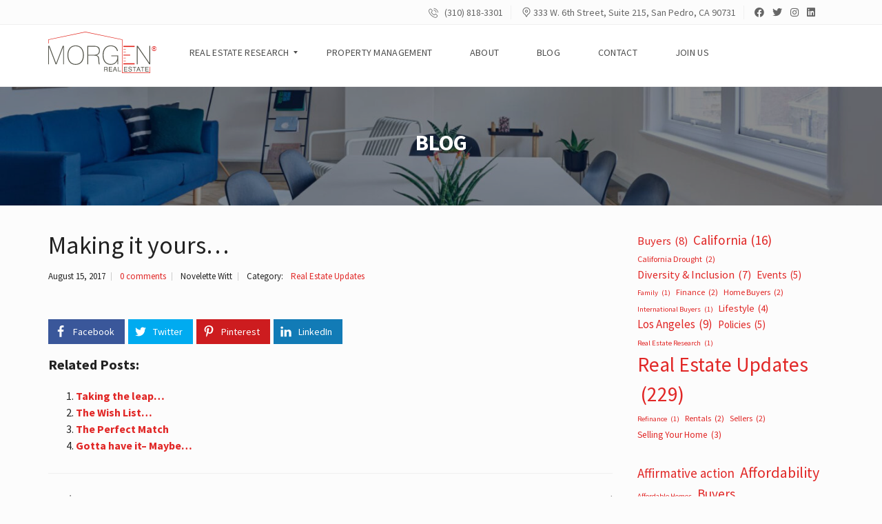

--- FILE ---
content_type: text/html; charset=UTF-8
request_url: https://morgenrealestate.com/making-it-yours/
body_size: 30771
content:
<!DOCTYPE html>
<html dir="ltr" lang="en-US" prefix="og: https://ogp.me/ns# og: http://ogp.me/ns#">
<head>
    <meta charset="UTF-8">
    <meta name="viewport" content="width=device-width, initial-scale=1">
    <link rel="profile" href="http://gmpg.org/xfn/11">
    <link rel="pingback" href="https://morgenrealestate.com/xmlrpc.php">

    <title>Making it yours… | Real Estate Updates | Morgen Real Estate</title>
	<style>img:is([sizes="auto" i], [sizes^="auto," i]) { contain-intrinsic-size: 3000px 1500px }</style>
	
		<!-- All in One SEO Pro 4.9.1 - aioseo.com -->
	<meta name="robots" content="max-image-preview:large" />
	<meta name="author" content="Novelette Witt"/>
	<meta name="p:domain_verify" content="d3cfef21a455b14215babcbdadf14035" />
	<link rel="canonical" href="https://morgenrealestate.com/making-it-yours/" />
	<meta name="generator" content="All in One SEO Pro (AIOSEO) 4.9.1" />
		<meta property="og:locale" content="en_US" />
		<meta property="og:site_name" content="Morgen Real Estate" />
		<meta property="og:type" content="article" />
		<meta property="og:title" content="Making it yours… | Real Estate Updates | Morgen Real Estate" />
		<meta property="og:url" content="https://morgenrealestate.com/making-it-yours/" />
		<meta property="og:image" content="https://morgenrealestate.com/wp-content/uploads/2021/11/logomark-mre.svg" />
		<meta property="og:image:secure_url" content="https://morgenrealestate.com/wp-content/uploads/2021/11/logomark-mre.svg" />
		<meta property="og:image:width" content="1" />
		<meta property="og:image:height" content="1" />
		<meta property="article:published_time" content="2017-08-15T16:55:41+00:00" />
		<meta property="article:modified_time" content="2017-08-15T16:56:44+00:00" />
		<meta property="article:publisher" content="https://www.facebook.com/MorgenRealEstate" />
		<meta name="twitter:card" content="summary" />
		<meta name="twitter:site" content="@NovelRealtor" />
		<meta name="twitter:title" content="Making it yours… | Real Estate Updates | Morgen Real Estate" />
		<meta name="twitter:image" content="https://morgenrealestate.com/wp-content/uploads/2017/06/logo.png" />
		<script type="application/ld+json" class="aioseo-schema">
			{"@context":"https:\/\/schema.org","@graph":[{"@type":"Article","@id":"https:\/\/morgenrealestate.com\/making-it-yours\/#article","name":"Making it yours\u2026 | Real Estate Updates | Morgen Real Estate","headline":"Making it yours&#8230;","author":{"@id":"https:\/\/morgenrealestate.com\/user\/novelettenovelettewitt-com\/#author"},"publisher":{"@id":"https:\/\/morgenrealestate.com\/#organization"},"image":{"@type":"ImageObject","url":"https:\/\/test-mre.pantheonsite.io\/wp-content\/uploads\/2017\/08\/Common-Home-Buyer-Experiences.jpg","@id":"https:\/\/morgenrealestate.com\/making-it-yours\/#articleImage"},"datePublished":"2017-08-15T08:55:41-08:00","dateModified":"2017-08-15T08:56:44-08:00","inLanguage":"en-US","mainEntityOfPage":{"@id":"https:\/\/morgenrealestate.com\/making-it-yours\/#webpage"},"isPartOf":{"@id":"https:\/\/morgenrealestate.com\/making-it-yours\/#webpage"},"articleSection":"Real Estate Updates"},{"@type":"BreadcrumbList","@id":"https:\/\/morgenrealestate.com\/making-it-yours\/#breadcrumblist","itemListElement":[{"@type":"ListItem","@id":"https:\/\/morgenrealestate.com#listItem","position":1,"name":"Home","item":"https:\/\/morgenrealestate.com","nextItem":{"@type":"ListItem","@id":"https:\/\/morgenrealestate.com\/category\/real-estate-updates\/#listItem","name":"Real Estate Updates"}},{"@type":"ListItem","@id":"https:\/\/morgenrealestate.com\/category\/real-estate-updates\/#listItem","position":2,"name":"Real Estate Updates","item":"https:\/\/morgenrealestate.com\/category\/real-estate-updates\/","nextItem":{"@type":"ListItem","@id":"https:\/\/morgenrealestate.com\/making-it-yours\/#listItem","name":"Making it yours&#8230;"},"previousItem":{"@type":"ListItem","@id":"https:\/\/morgenrealestate.com#listItem","name":"Home"}},{"@type":"ListItem","@id":"https:\/\/morgenrealestate.com\/making-it-yours\/#listItem","position":3,"name":"Making it yours&#8230;","previousItem":{"@type":"ListItem","@id":"https:\/\/morgenrealestate.com\/category\/real-estate-updates\/#listItem","name":"Real Estate Updates"}}]},{"@type":"Organization","@id":"https:\/\/morgenrealestate.com\/#organization","name":"Morgen Real Estate","description":"Real Estate Market Updates","url":"https:\/\/morgenrealestate.com\/","sameAs":["https:\/\/www.instagram.com\/novelrealtor\/","https:\/\/www.pinterest.com\/morgenrealestate","https:\/\/www.youtube.com\/user\/NovelRealtor\/videos","https:\/\/www.linkedin.com\/company\/morgen-real-estate\/","https:\/\/www.yelp.com\/biz\/morgen-real-estate-torrance-4"]},{"@type":"Person","@id":"https:\/\/morgenrealestate.com\/user\/novelettenovelettewitt-com\/#author","url":"https:\/\/morgenrealestate.com\/user\/novelettenovelettewitt-com\/","name":"Novelette Witt","image":{"@type":"ImageObject","@id":"https:\/\/morgenrealestate.com\/making-it-yours\/#authorImage","url":"https:\/\/secure.gravatar.com\/avatar\/9b6e40f415bfda90e2b0235d05979acb08d5a6d8b7bb0a04c6ae6e7bcf9c88bc?s=96&d=mm&r=g","width":96,"height":96,"caption":"Novelette Witt"}},{"@type":"WebPage","@id":"https:\/\/morgenrealestate.com\/making-it-yours\/#webpage","url":"https:\/\/morgenrealestate.com\/making-it-yours\/","name":"Making it yours\u2026 | Real Estate Updates | Morgen Real Estate","inLanguage":"en-US","isPartOf":{"@id":"https:\/\/morgenrealestate.com\/#website"},"breadcrumb":{"@id":"https:\/\/morgenrealestate.com\/making-it-yours\/#breadcrumblist"},"author":{"@id":"https:\/\/morgenrealestate.com\/user\/novelettenovelettewitt-com\/#author"},"creator":{"@id":"https:\/\/morgenrealestate.com\/user\/novelettenovelettewitt-com\/#author"},"datePublished":"2017-08-15T08:55:41-08:00","dateModified":"2017-08-15T08:56:44-08:00"},{"@type":"WebSite","@id":"https:\/\/morgenrealestate.com\/#website","url":"https:\/\/morgenrealestate.com\/","name":"Morgen Real Estate","description":"Real Estate Market Updates","inLanguage":"en-US","publisher":{"@id":"https:\/\/morgenrealestate.com\/#organization"}}]}
		</script>
		<!-- All in One SEO Pro -->


<!-- Google Tag Manager for WordPress by gtm4wp.com -->
<script data-cfasync="false" data-pagespeed-no-defer>
	var gtm4wp_datalayer_name = "dataLayer";
	var dataLayer = dataLayer || [];
</script>
<!-- End Google Tag Manager for WordPress by gtm4wp.com --><meta property="og:locale" content="en_US" />
<meta property="og:type" content="article" />
<meta property="og:title" content="Making it yours&#8230;" />
<meta property="og:url" content="https://morgenrealestate.com/making-it-yours/" />
<meta property="og:site_name" content="Morgen Real Estate" />
<meta property="article:section" content="Real Estate Updates" />
<meta property="article:published_time" content="2017-08-15T08:55:41-08:00" />
<meta property="article:modified_time" content="2017-08-15T08:56:44-08:00" />
<meta property="og:updated_time" content="2017-08-15T08:56:44-08:00" />
<link rel='dns-prefetch' href='//cdnjs.cloudflare.com' />
<link rel='dns-prefetch' href='//fonts.googleapis.com' />
<link rel='preconnect' href='https://fonts.gstatic.com' crossorigin />
<link rel="alternate" type="application/rss+xml" title="Morgen Real Estate &raquo; Feed" href="https://morgenrealestate.com/feed/" />
<link rel="alternate" type="application/rss+xml" title="Morgen Real Estate &raquo; Comments Feed" href="https://morgenrealestate.com/comments/feed/" />
<link rel="alternate" type="application/rss+xml" title="Morgen Real Estate &raquo; Making it yours&#8230; Comments Feed" href="https://morgenrealestate.com/making-it-yours/feed/" />
<script type="text/javascript">
/* <![CDATA[ */
window._wpemojiSettings = {"baseUrl":"https:\/\/s.w.org\/images\/core\/emoji\/16.0.1\/72x72\/","ext":".png","svgUrl":"https:\/\/s.w.org\/images\/core\/emoji\/16.0.1\/svg\/","svgExt":".svg","source":{"concatemoji":"https:\/\/morgenrealestate.com\/wp-includes\/js\/wp-emoji-release.min.js?ver=6.8.3"}};
/*! This file is auto-generated */
!function(s,n){var o,i,e;function c(e){try{var t={supportTests:e,timestamp:(new Date).valueOf()};sessionStorage.setItem(o,JSON.stringify(t))}catch(e){}}function p(e,t,n){e.clearRect(0,0,e.canvas.width,e.canvas.height),e.fillText(t,0,0);var t=new Uint32Array(e.getImageData(0,0,e.canvas.width,e.canvas.height).data),a=(e.clearRect(0,0,e.canvas.width,e.canvas.height),e.fillText(n,0,0),new Uint32Array(e.getImageData(0,0,e.canvas.width,e.canvas.height).data));return t.every(function(e,t){return e===a[t]})}function u(e,t){e.clearRect(0,0,e.canvas.width,e.canvas.height),e.fillText(t,0,0);for(var n=e.getImageData(16,16,1,1),a=0;a<n.data.length;a++)if(0!==n.data[a])return!1;return!0}function f(e,t,n,a){switch(t){case"flag":return n(e,"\ud83c\udff3\ufe0f\u200d\u26a7\ufe0f","\ud83c\udff3\ufe0f\u200b\u26a7\ufe0f")?!1:!n(e,"\ud83c\udde8\ud83c\uddf6","\ud83c\udde8\u200b\ud83c\uddf6")&&!n(e,"\ud83c\udff4\udb40\udc67\udb40\udc62\udb40\udc65\udb40\udc6e\udb40\udc67\udb40\udc7f","\ud83c\udff4\u200b\udb40\udc67\u200b\udb40\udc62\u200b\udb40\udc65\u200b\udb40\udc6e\u200b\udb40\udc67\u200b\udb40\udc7f");case"emoji":return!a(e,"\ud83e\udedf")}return!1}function g(e,t,n,a){var r="undefined"!=typeof WorkerGlobalScope&&self instanceof WorkerGlobalScope?new OffscreenCanvas(300,150):s.createElement("canvas"),o=r.getContext("2d",{willReadFrequently:!0}),i=(o.textBaseline="top",o.font="600 32px Arial",{});return e.forEach(function(e){i[e]=t(o,e,n,a)}),i}function t(e){var t=s.createElement("script");t.src=e,t.defer=!0,s.head.appendChild(t)}"undefined"!=typeof Promise&&(o="wpEmojiSettingsSupports",i=["flag","emoji"],n.supports={everything:!0,everythingExceptFlag:!0},e=new Promise(function(e){s.addEventListener("DOMContentLoaded",e,{once:!0})}),new Promise(function(t){var n=function(){try{var e=JSON.parse(sessionStorage.getItem(o));if("object"==typeof e&&"number"==typeof e.timestamp&&(new Date).valueOf()<e.timestamp+604800&&"object"==typeof e.supportTests)return e.supportTests}catch(e){}return null}();if(!n){if("undefined"!=typeof Worker&&"undefined"!=typeof OffscreenCanvas&&"undefined"!=typeof URL&&URL.createObjectURL&&"undefined"!=typeof Blob)try{var e="postMessage("+g.toString()+"("+[JSON.stringify(i),f.toString(),p.toString(),u.toString()].join(",")+"));",a=new Blob([e],{type:"text/javascript"}),r=new Worker(URL.createObjectURL(a),{name:"wpTestEmojiSupports"});return void(r.onmessage=function(e){c(n=e.data),r.terminate(),t(n)})}catch(e){}c(n=g(i,f,p,u))}t(n)}).then(function(e){for(var t in e)n.supports[t]=e[t],n.supports.everything=n.supports.everything&&n.supports[t],"flag"!==t&&(n.supports.everythingExceptFlag=n.supports.everythingExceptFlag&&n.supports[t]);n.supports.everythingExceptFlag=n.supports.everythingExceptFlag&&!n.supports.flag,n.DOMReady=!1,n.readyCallback=function(){n.DOMReady=!0}}).then(function(){return e}).then(function(){var e;n.supports.everything||(n.readyCallback(),(e=n.source||{}).concatemoji?t(e.concatemoji):e.wpemoji&&e.twemoji&&(t(e.twemoji),t(e.wpemoji)))}))}((window,document),window._wpemojiSettings);
/* ]]> */
</script>
<link rel='stylesheet' id='twb-open-sans-css' href='https://fonts.googleapis.com/css?family=Open+Sans%3A300%2C400%2C500%2C600%2C700%2C800&#038;display=swap&#038;ver=6.8.3' type='text/css' media='all' />
<link rel='stylesheet' id='twbbwg-global-css' href='https://morgenrealestate.com/wp-content/plugins/photo-gallery/booster/assets/css/global.css?ver=1.0.0' type='text/css' media='all' />
<style id='wp-emoji-styles-inline-css' type='text/css'>

	img.wp-smiley, img.emoji {
		display: inline !important;
		border: none !important;
		box-shadow: none !important;
		height: 1em !important;
		width: 1em !important;
		margin: 0 0.07em !important;
		vertical-align: -0.1em !important;
		background: none !important;
		padding: 0 !important;
	}
</style>
<link rel='stylesheet' id='wp-block-library-css' href='https://morgenrealestate.com/wp-includes/css/dist/block-library/style.min.css?ver=6.8.3' type='text/css' media='all' />
<style id='wp-block-library-theme-inline-css' type='text/css'>
.wp-block-audio :where(figcaption){color:#555;font-size:13px;text-align:center}.is-dark-theme .wp-block-audio :where(figcaption){color:#ffffffa6}.wp-block-audio{margin:0 0 1em}.wp-block-code{border:1px solid #ccc;border-radius:4px;font-family:Menlo,Consolas,monaco,monospace;padding:.8em 1em}.wp-block-embed :where(figcaption){color:#555;font-size:13px;text-align:center}.is-dark-theme .wp-block-embed :where(figcaption){color:#ffffffa6}.wp-block-embed{margin:0 0 1em}.blocks-gallery-caption{color:#555;font-size:13px;text-align:center}.is-dark-theme .blocks-gallery-caption{color:#ffffffa6}:root :where(.wp-block-image figcaption){color:#555;font-size:13px;text-align:center}.is-dark-theme :root :where(.wp-block-image figcaption){color:#ffffffa6}.wp-block-image{margin:0 0 1em}.wp-block-pullquote{border-bottom:4px solid;border-top:4px solid;color:currentColor;margin-bottom:1.75em}.wp-block-pullquote cite,.wp-block-pullquote footer,.wp-block-pullquote__citation{color:currentColor;font-size:.8125em;font-style:normal;text-transform:uppercase}.wp-block-quote{border-left:.25em solid;margin:0 0 1.75em;padding-left:1em}.wp-block-quote cite,.wp-block-quote footer{color:currentColor;font-size:.8125em;font-style:normal;position:relative}.wp-block-quote:where(.has-text-align-right){border-left:none;border-right:.25em solid;padding-left:0;padding-right:1em}.wp-block-quote:where(.has-text-align-center){border:none;padding-left:0}.wp-block-quote.is-large,.wp-block-quote.is-style-large,.wp-block-quote:where(.is-style-plain){border:none}.wp-block-search .wp-block-search__label{font-weight:700}.wp-block-search__button{border:1px solid #ccc;padding:.375em .625em}:where(.wp-block-group.has-background){padding:1.25em 2.375em}.wp-block-separator.has-css-opacity{opacity:.4}.wp-block-separator{border:none;border-bottom:2px solid;margin-left:auto;margin-right:auto}.wp-block-separator.has-alpha-channel-opacity{opacity:1}.wp-block-separator:not(.is-style-wide):not(.is-style-dots){width:100px}.wp-block-separator.has-background:not(.is-style-dots){border-bottom:none;height:1px}.wp-block-separator.has-background:not(.is-style-wide):not(.is-style-dots){height:2px}.wp-block-table{margin:0 0 1em}.wp-block-table td,.wp-block-table th{word-break:normal}.wp-block-table :where(figcaption){color:#555;font-size:13px;text-align:center}.is-dark-theme .wp-block-table :where(figcaption){color:#ffffffa6}.wp-block-video :where(figcaption){color:#555;font-size:13px;text-align:center}.is-dark-theme .wp-block-video :where(figcaption){color:#ffffffa6}.wp-block-video{margin:0 0 1em}:root :where(.wp-block-template-part.has-background){margin-bottom:0;margin-top:0;padding:1.25em 2.375em}
</style>
<style id='classic-theme-styles-inline-css' type='text/css'>
/*! This file is auto-generated */
.wp-block-button__link{color:#fff;background-color:#32373c;border-radius:9999px;box-shadow:none;text-decoration:none;padding:calc(.667em + 2px) calc(1.333em + 2px);font-size:1.125em}.wp-block-file__button{background:#32373c;color:#fff;text-decoration:none}
</style>
<link rel='stylesheet' id='single-testimonial-block-css' href='https://morgenrealestate.com/wp-content/plugins/easy-testimonials/blocks/single-testimonial/style.css?ver=1769228189' type='text/css' media='all' />
<link rel='stylesheet' id='random-testimonial-block-css' href='https://morgenrealestate.com/wp-content/plugins/easy-testimonials/blocks/random-testimonial/style.css?ver=1769228189' type='text/css' media='all' />
<link rel='stylesheet' id='testimonials-list-block-css' href='https://morgenrealestate.com/wp-content/plugins/easy-testimonials/blocks/testimonials-list/style.css?ver=1769228189' type='text/css' media='all' />
<link rel='stylesheet' id='testimonials-cycle-block-css' href='https://morgenrealestate.com/wp-content/plugins/easy-testimonials/blocks/testimonials-cycle/style.css?ver=1769228189' type='text/css' media='all' />
<link rel='stylesheet' id='testimonials-grid-block-css' href='https://morgenrealestate.com/wp-content/plugins/easy-testimonials/blocks/testimonials-grid/style.css?ver=1769228189' type='text/css' media='all' />
<link rel='stylesheet' id='aioseo/css/src/vue/standalone/blocks/table-of-contents/global.scss-css' href='https://morgenrealestate.com/wp-content/plugins/all-in-one-seo-pack-pro/dist/Pro/assets/css/table-of-contents/global.e90f6d47.css?ver=4.9.1' type='text/css' media='all' />
<link rel='stylesheet' id='aioseo/css/src/vue/standalone/blocks/pro/recipe/global.scss-css' href='https://morgenrealestate.com/wp-content/plugins/all-in-one-seo-pack-pro/dist/Pro/assets/css/recipe/global.67a3275f.css?ver=4.9.1' type='text/css' media='all' />
<link rel='stylesheet' id='aioseo/css/src/vue/standalone/blocks/pro/product/global.scss-css' href='https://morgenrealestate.com/wp-content/plugins/all-in-one-seo-pack-pro/dist/Pro/assets/css/product/global.61066cfb.css?ver=4.9.1' type='text/css' media='all' />
<link rel='stylesheet' id='aioseo-local-business/css/src/assets/scss/business-info.scss-css' href='https://morgenrealestate.com/wp-content/plugins/aioseo-local-business/dist/css/business-info.DlwHGRMe.css?ver=1.3.12' type='text/css' media='all' />
<link rel='stylesheet' id='aioseo-local-business/css/src/assets/scss/opening-hours.scss-css' href='https://morgenrealestate.com/wp-content/plugins/aioseo-local-business/dist/css/opening-hours.Bg1Edlf_.css?ver=1.3.12' type='text/css' media='all' />
<style id='global-styles-inline-css' type='text/css'>
:root{--wp--preset--aspect-ratio--square: 1;--wp--preset--aspect-ratio--4-3: 4/3;--wp--preset--aspect-ratio--3-4: 3/4;--wp--preset--aspect-ratio--3-2: 3/2;--wp--preset--aspect-ratio--2-3: 2/3;--wp--preset--aspect-ratio--16-9: 16/9;--wp--preset--aspect-ratio--9-16: 9/16;--wp--preset--color--black: #000000;--wp--preset--color--cyan-bluish-gray: #abb8c3;--wp--preset--color--white: #ffffff;--wp--preset--color--pale-pink: #f78da7;--wp--preset--color--vivid-red: #cf2e2e;--wp--preset--color--luminous-vivid-orange: #ff6900;--wp--preset--color--luminous-vivid-amber: #fcb900;--wp--preset--color--light-green-cyan: #7bdcb5;--wp--preset--color--vivid-green-cyan: #00d084;--wp--preset--color--pale-cyan-blue: #8ed1fc;--wp--preset--color--vivid-cyan-blue: #0693e3;--wp--preset--color--vivid-purple: #9b51e0;--wp--preset--gradient--vivid-cyan-blue-to-vivid-purple: linear-gradient(135deg,rgba(6,147,227,1) 0%,rgb(155,81,224) 100%);--wp--preset--gradient--light-green-cyan-to-vivid-green-cyan: linear-gradient(135deg,rgb(122,220,180) 0%,rgb(0,208,130) 100%);--wp--preset--gradient--luminous-vivid-amber-to-luminous-vivid-orange: linear-gradient(135deg,rgba(252,185,0,1) 0%,rgba(255,105,0,1) 100%);--wp--preset--gradient--luminous-vivid-orange-to-vivid-red: linear-gradient(135deg,rgba(255,105,0,1) 0%,rgb(207,46,46) 100%);--wp--preset--gradient--very-light-gray-to-cyan-bluish-gray: linear-gradient(135deg,rgb(238,238,238) 0%,rgb(169,184,195) 100%);--wp--preset--gradient--cool-to-warm-spectrum: linear-gradient(135deg,rgb(74,234,220) 0%,rgb(151,120,209) 20%,rgb(207,42,186) 40%,rgb(238,44,130) 60%,rgb(251,105,98) 80%,rgb(254,248,76) 100%);--wp--preset--gradient--blush-light-purple: linear-gradient(135deg,rgb(255,206,236) 0%,rgb(152,150,240) 100%);--wp--preset--gradient--blush-bordeaux: linear-gradient(135deg,rgb(254,205,165) 0%,rgb(254,45,45) 50%,rgb(107,0,62) 100%);--wp--preset--gradient--luminous-dusk: linear-gradient(135deg,rgb(255,203,112) 0%,rgb(199,81,192) 50%,rgb(65,88,208) 100%);--wp--preset--gradient--pale-ocean: linear-gradient(135deg,rgb(255,245,203) 0%,rgb(182,227,212) 50%,rgb(51,167,181) 100%);--wp--preset--gradient--electric-grass: linear-gradient(135deg,rgb(202,248,128) 0%,rgb(113,206,126) 100%);--wp--preset--gradient--midnight: linear-gradient(135deg,rgb(2,3,129) 0%,rgb(40,116,252) 100%);--wp--preset--font-size--small: 13px;--wp--preset--font-size--medium: 20px;--wp--preset--font-size--large: 36px;--wp--preset--font-size--x-large: 42px;--wp--preset--spacing--20: 0.44rem;--wp--preset--spacing--30: 0.67rem;--wp--preset--spacing--40: 1rem;--wp--preset--spacing--50: 1.5rem;--wp--preset--spacing--60: 2.25rem;--wp--preset--spacing--70: 3.38rem;--wp--preset--spacing--80: 5.06rem;--wp--preset--shadow--natural: 6px 6px 9px rgba(0, 0, 0, 0.2);--wp--preset--shadow--deep: 12px 12px 50px rgba(0, 0, 0, 0.4);--wp--preset--shadow--sharp: 6px 6px 0px rgba(0, 0, 0, 0.2);--wp--preset--shadow--outlined: 6px 6px 0px -3px rgba(255, 255, 255, 1), 6px 6px rgba(0, 0, 0, 1);--wp--preset--shadow--crisp: 6px 6px 0px rgba(0, 0, 0, 1);}:where(.is-layout-flex){gap: 0.5em;}:where(.is-layout-grid){gap: 0.5em;}body .is-layout-flex{display: flex;}.is-layout-flex{flex-wrap: wrap;align-items: center;}.is-layout-flex > :is(*, div){margin: 0;}body .is-layout-grid{display: grid;}.is-layout-grid > :is(*, div){margin: 0;}:where(.wp-block-columns.is-layout-flex){gap: 2em;}:where(.wp-block-columns.is-layout-grid){gap: 2em;}:where(.wp-block-post-template.is-layout-flex){gap: 1.25em;}:where(.wp-block-post-template.is-layout-grid){gap: 1.25em;}.has-black-color{color: var(--wp--preset--color--black) !important;}.has-cyan-bluish-gray-color{color: var(--wp--preset--color--cyan-bluish-gray) !important;}.has-white-color{color: var(--wp--preset--color--white) !important;}.has-pale-pink-color{color: var(--wp--preset--color--pale-pink) !important;}.has-vivid-red-color{color: var(--wp--preset--color--vivid-red) !important;}.has-luminous-vivid-orange-color{color: var(--wp--preset--color--luminous-vivid-orange) !important;}.has-luminous-vivid-amber-color{color: var(--wp--preset--color--luminous-vivid-amber) !important;}.has-light-green-cyan-color{color: var(--wp--preset--color--light-green-cyan) !important;}.has-vivid-green-cyan-color{color: var(--wp--preset--color--vivid-green-cyan) !important;}.has-pale-cyan-blue-color{color: var(--wp--preset--color--pale-cyan-blue) !important;}.has-vivid-cyan-blue-color{color: var(--wp--preset--color--vivid-cyan-blue) !important;}.has-vivid-purple-color{color: var(--wp--preset--color--vivid-purple) !important;}.has-black-background-color{background-color: var(--wp--preset--color--black) !important;}.has-cyan-bluish-gray-background-color{background-color: var(--wp--preset--color--cyan-bluish-gray) !important;}.has-white-background-color{background-color: var(--wp--preset--color--white) !important;}.has-pale-pink-background-color{background-color: var(--wp--preset--color--pale-pink) !important;}.has-vivid-red-background-color{background-color: var(--wp--preset--color--vivid-red) !important;}.has-luminous-vivid-orange-background-color{background-color: var(--wp--preset--color--luminous-vivid-orange) !important;}.has-luminous-vivid-amber-background-color{background-color: var(--wp--preset--color--luminous-vivid-amber) !important;}.has-light-green-cyan-background-color{background-color: var(--wp--preset--color--light-green-cyan) !important;}.has-vivid-green-cyan-background-color{background-color: var(--wp--preset--color--vivid-green-cyan) !important;}.has-pale-cyan-blue-background-color{background-color: var(--wp--preset--color--pale-cyan-blue) !important;}.has-vivid-cyan-blue-background-color{background-color: var(--wp--preset--color--vivid-cyan-blue) !important;}.has-vivid-purple-background-color{background-color: var(--wp--preset--color--vivid-purple) !important;}.has-black-border-color{border-color: var(--wp--preset--color--black) !important;}.has-cyan-bluish-gray-border-color{border-color: var(--wp--preset--color--cyan-bluish-gray) !important;}.has-white-border-color{border-color: var(--wp--preset--color--white) !important;}.has-pale-pink-border-color{border-color: var(--wp--preset--color--pale-pink) !important;}.has-vivid-red-border-color{border-color: var(--wp--preset--color--vivid-red) !important;}.has-luminous-vivid-orange-border-color{border-color: var(--wp--preset--color--luminous-vivid-orange) !important;}.has-luminous-vivid-amber-border-color{border-color: var(--wp--preset--color--luminous-vivid-amber) !important;}.has-light-green-cyan-border-color{border-color: var(--wp--preset--color--light-green-cyan) !important;}.has-vivid-green-cyan-border-color{border-color: var(--wp--preset--color--vivid-green-cyan) !important;}.has-pale-cyan-blue-border-color{border-color: var(--wp--preset--color--pale-cyan-blue) !important;}.has-vivid-cyan-blue-border-color{border-color: var(--wp--preset--color--vivid-cyan-blue) !important;}.has-vivid-purple-border-color{border-color: var(--wp--preset--color--vivid-purple) !important;}.has-vivid-cyan-blue-to-vivid-purple-gradient-background{background: var(--wp--preset--gradient--vivid-cyan-blue-to-vivid-purple) !important;}.has-light-green-cyan-to-vivid-green-cyan-gradient-background{background: var(--wp--preset--gradient--light-green-cyan-to-vivid-green-cyan) !important;}.has-luminous-vivid-amber-to-luminous-vivid-orange-gradient-background{background: var(--wp--preset--gradient--luminous-vivid-amber-to-luminous-vivid-orange) !important;}.has-luminous-vivid-orange-to-vivid-red-gradient-background{background: var(--wp--preset--gradient--luminous-vivid-orange-to-vivid-red) !important;}.has-very-light-gray-to-cyan-bluish-gray-gradient-background{background: var(--wp--preset--gradient--very-light-gray-to-cyan-bluish-gray) !important;}.has-cool-to-warm-spectrum-gradient-background{background: var(--wp--preset--gradient--cool-to-warm-spectrum) !important;}.has-blush-light-purple-gradient-background{background: var(--wp--preset--gradient--blush-light-purple) !important;}.has-blush-bordeaux-gradient-background{background: var(--wp--preset--gradient--blush-bordeaux) !important;}.has-luminous-dusk-gradient-background{background: var(--wp--preset--gradient--luminous-dusk) !important;}.has-pale-ocean-gradient-background{background: var(--wp--preset--gradient--pale-ocean) !important;}.has-electric-grass-gradient-background{background: var(--wp--preset--gradient--electric-grass) !important;}.has-midnight-gradient-background{background: var(--wp--preset--gradient--midnight) !important;}.has-small-font-size{font-size: var(--wp--preset--font-size--small) !important;}.has-medium-font-size{font-size: var(--wp--preset--font-size--medium) !important;}.has-large-font-size{font-size: var(--wp--preset--font-size--large) !important;}.has-x-large-font-size{font-size: var(--wp--preset--font-size--x-large) !important;}
:where(.wp-block-post-template.is-layout-flex){gap: 1.25em;}:where(.wp-block-post-template.is-layout-grid){gap: 1.25em;}
:where(.wp-block-columns.is-layout-flex){gap: 2em;}:where(.wp-block-columns.is-layout-grid){gap: 2em;}
:root :where(.wp-block-pullquote){font-size: 1.5em;line-height: 1.6;}
</style>
<link rel='stylesheet' id='contact-form-7-css' href='https://morgenrealestate.com/wp-content/plugins/contact-form-7/includes/css/styles.css?ver=6.1.3' type='text/css' media='all' />
<link rel='stylesheet' id='easy_testimonial_style-css' href='https://morgenrealestate.com/wp-content/plugins/easy-testimonials/include/assets/css/style.css?ver=6.8.3' type='text/css' media='all' />
<link rel='stylesheet' id='react-plugin-0-css' href='https://morgenrealestate.com/wp-content/plugins/mre-crmls/public/components/build/static/css/main.fa38fc36.css?ver=6.8.3' type='text/css' media='all' />
<link rel='stylesheet' id='bwg_fonts-css' href='https://morgenrealestate.com/wp-content/plugins/photo-gallery/css/bwg-fonts/fonts.css?ver=0.0.1' type='text/css' media='all' />
<link rel='stylesheet' id='sumoselect-css' href='https://morgenrealestate.com/wp-content/plugins/photo-gallery/css/sumoselect.min.css?ver=3.4.6' type='text/css' media='all' />
<link rel='stylesheet' id='mCustomScrollbar-css' href='https://morgenrealestate.com/wp-content/plugins/photo-gallery/css/jquery.mCustomScrollbar.min.css?ver=3.1.5' type='text/css' media='all' />
<link rel='stylesheet' id='bwg_frontend-css' href='https://morgenrealestate.com/wp-content/plugins/photo-gallery/css/styles.min.css?ver=1.8.35' type='text/css' media='all' />
<link rel='stylesheet' id='pwpl-styles-css' href='https://morgenrealestate.com/wp-content/plugins/pwp-lytebox/lytebox/lytebox.css?ver=2026-01-25' type='text/css' media='all' />
<link rel='stylesheet' id='normalize-css' href='https://morgenrealestate.com/wp-content/themes/myhome/assets/css/normalize.css?ver=3.1.61' type='text/css' media='all' />
<link rel='stylesheet' id='myhome-frontend-css' href='https://morgenrealestate.com/wp-content/themes/myhome/assets/css/frontend.css?ver=3.1.61' type='text/css' media='all' />
<link rel='stylesheet' id='swiper-css' href='https://morgenrealestate.com/wp-content/themes/myhome/assets/css/swiper.min.css?ver=3.1.61' type='text/css' media='all' />
<link rel='stylesheet' id='selectize-css' href='https://morgenrealestate.com/wp-content/themes/myhome/assets/css/selectize.css?ver=3.1.61' type='text/css' media='all' />
<link rel='stylesheet' id='myhome-style-css' href='https://morgenrealestate.com/wp-content/themes/myhome/style.css?ver=3.1.61' type='text/css' media='all' />
<style id='myhome-style-inline-css' type='text/css'>
            @media (min-width:1023px) {
            #mega_main_menu li.default_dropdown>.mega_dropdown {
            width:225px !important;
            }
            }
			                :root { --primary: #e12726; }
                .mh-active-input-primary input[type=text]:focus,
                .mh-active-input-primary input[type=text]:active,
                .mh-active-input-primary input[type=search]:focus,
                .mh-active-input-primary input[type=search]:active,
                .mh-active-input-primary input[type=email]:focus,
                .mh-active-input-primary input[type=email]:active,
                .mh-active-input-primary input[type=password]:focus,
                .mh-active-input-primary input[type=password]:active,
                .mh-active-input-primary textarea:focus,
                .mh-active-input-primary textarea:active,
                .mh-active-input-primary .mh-active-input input,
                .mh-active-input-primary .mh-active-input input,
                .myhome-body.mh-active-input-primary .mh-active-input .bootstrap-select.btn-group > .btn {
                background: rgba(225,39,38,0.05)!important;
                }

                html body .primary {
                background: rgba(225,39,38)!important;
                }


                html body .mh-fixed-menu--active #mega_main_menu.mh-primary #mh-submit-button a,
                html body .mh-fixed-menu--active #mega_main_menu.mh-primary #mh-submit-button a i {
                color:  rgba(225,39,38)!important;
                }

                .mh-app-wrapper .stepper__header .stepper__step--complete + .divider {
                background: rgba(225,39,38)!important;
                }

                html body .primary--text {
                color: rgba(225,39,38)!important;
                }

                html body .primary--text textarea,
                html body .primary--text input {
                caret-color: rgba(225,39,38)!important;
                }
				                    @media (min-width:1023px) {
                    html body #mega_main_menu.mh-primary .nav_logo img {
                    height: 60px!important;
                    }
                    }
				                    @media (min-width:1023px) {
                    html body #mega_main_menu.mh-primary .nav_logo img {
                    margin-top: 10px!important;
                    }
                    }
				
            /* Menu */
			
			
            @media (min-width:1023px) {
            .mh-sticky-menu-placeholder--active {
            min-height: 80px;
            }
            }

			

			
			

			
			

			
			
			
			
            /* General */

			
			
			
			
			
			
			
			
			
			
			
			
			
			
			
			
			
			
			

            /* Top Bar */
			
			
			
			
			
			
			
			
			
            /* Footer */
			
			
			
			
			
			
			
			
			
			
			
			
			
			
			
			
            /* Top Title */
			
			
			
            /* Breadcrumbs */
			
			
			
			
			
			
            /* Single Property Page */
			
			
			
			
			
			
			
			
			
			
			
			
			
			
            /* Property card */
			
			
			
			
			
			
			
			
			
			
			
			
            /* Search Form */
			
			
			
			
			
			
			
			
			
			
			
			
			
			
			
			
			
			
			
			
            /* Agent Carousel / List */
			
			
			
			
			
			

			
            /* Blog */

			
			
			
			
			
			
			
			
			
			
			
			
			
			
			
			
			
			
			
			
			
			
			

            /* Sidebar */
			
			
			
			

			

			
			
			
			
			
			
            /* Post Card */
			
			
			
			
			
			
			
            /* Map */
			
			
			
			
			
			
			
			
			
			
			
            /* Compare Bar */
			
			
			
			
			
			
			
			
			
			
            /* User panel */

			
			
			
			
			
			
			
			
			
			
			
						
			
			
			                @media (min-width: 1023px) {
                .logo_link {
                margin-right: 48px!important;
                }
                }
			
			                @media (min-width: 1023px) {
                html body #mega_main_menu.mh-primary > .menu_holder > .menu_inner > ul > li[class*="columns"] {
                margin-right: 10px!important;
                }
                }
			
			
</style>
<link rel='stylesheet' id='wp_listings-css' href='https://morgenrealestate.com/wp-content/plugins/idx-broker-platinum/assets/css/wp-listings.min.css?ver=1.0' type='text/css' media='all' />
<link rel='stylesheet' id='wp_listings_widgets-css' href='https://morgenrealestate.com/wp-content/plugins/idx-broker-platinum/assets/css/wp-listings-widgets.min.css?ver=1.0.0' type='text/css' media='all' />
<link rel='stylesheet' id='dashicons-css' href='https://morgenrealestate.com/wp-includes/css/dashicons.min.css?ver=6.8.3' type='text/css' media='all' />
<link rel='stylesheet' id='subscribe-forms-css-css' href='https://morgenrealestate.com/wp-content/plugins/easy-social-share-buttons3/assets/modules/subscribe-forms.min.css?ver=8.2' type='text/css' media='all' />
<link rel='stylesheet' id='easy-social-share-buttons-css' href='https://morgenrealestate.com/wp-content/plugins/easy-social-share-buttons3/assets/css/easy-social-share-buttons.min.css?ver=8.2' type='text/css' media='all' />
<link rel='stylesheet' id='mmm_mega_main_menu-css' href='https://morgenrealestate.com/wp-content/plugins/mega_main_menu/src/css/cache.skin.css?ver=1764465701' type='text/css' media='all' />
<link rel='stylesheet' id='myhome-idx-broker-css' href='https://morgenrealestate.com/wp-content/plugins/myhome-idx-broker/assets/css/main.css?ver=2.1.23' type='text/css' media='all' />
<link rel='stylesheet' id='myhome-font-awesome-css' href='https://cdnjs.cloudflare.com/ajax/libs/font-awesome/5.15.2/css/all.min.css?ver=3.1.61' type='text/css' media='all' />
<link rel='stylesheet' id='bsf-Defaults-css' href='https://morgenrealestate.com/wp-content/uploads/smile_fonts/Defaults/Defaults.css?ver=3.19.11' type='text/css' media='all' />
<link rel="preload" as="style" href="https://fonts.googleapis.com/css?family=Source%20Sans%20Pro:400,400italic,600,700&#038;display=block&#038;ver=1768520773" /><link rel="stylesheet" href="https://fonts.googleapis.com/css?family=Source%20Sans%20Pro:400,400italic,600,700&#038;display=block&#038;ver=1768520773" media="print" onload="this.media='all'"><noscript><link rel="stylesheet" href="https://fonts.googleapis.com/css?family=Source%20Sans%20Pro:400,400italic,600,700&#038;display=block&#038;ver=1768520773" /></noscript><script type="text/javascript" src="https://morgenrealestate.com/wp-includes/js/jquery/jquery.min.js?ver=3.7.1" id="jquery-core-js"></script>
<script type="text/javascript" src="https://morgenrealestate.com/wp-includes/js/jquery/jquery-migrate.min.js?ver=3.4.1" id="jquery-migrate-js"></script>
<script type="text/javascript" src="https://morgenrealestate.com/wp-content/plugins/photo-gallery/booster/assets/js/circle-progress.js?ver=1.2.2" id="twbbwg-circle-js"></script>
<script type="text/javascript" id="twbbwg-global-js-extra">
/* <![CDATA[ */
var twb = {"nonce":"112dced023","ajax_url":"https:\/\/morgenrealestate.com\/wp-admin\/admin-ajax.php","plugin_url":"https:\/\/morgenrealestate.com\/wp-content\/plugins\/photo-gallery\/booster","href":"https:\/\/morgenrealestate.com\/wp-admin\/admin.php?page=twbbwg_photo-gallery"};
var twb = {"nonce":"112dced023","ajax_url":"https:\/\/morgenrealestate.com\/wp-admin\/admin-ajax.php","plugin_url":"https:\/\/morgenrealestate.com\/wp-content\/plugins\/photo-gallery\/booster","href":"https:\/\/morgenrealestate.com\/wp-admin\/admin.php?page=twbbwg_photo-gallery"};
/* ]]> */
</script>
<script type="text/javascript" src="https://morgenrealestate.com/wp-content/plugins/photo-gallery/booster/assets/js/global.js?ver=1.0.0" id="twbbwg-global-js"></script>
<script type="text/javascript" src="https://morgenrealestate.com/wp-content/plugins/photo-gallery/js/jquery.sumoselect.min.js?ver=3.4.6" id="sumoselect-js"></script>
<script type="text/javascript" src="https://morgenrealestate.com/wp-content/plugins/photo-gallery/js/tocca.min.js?ver=2.0.9" id="bwg_mobile-js"></script>
<script type="text/javascript" src="https://morgenrealestate.com/wp-content/plugins/photo-gallery/js/jquery.mCustomScrollbar.concat.min.js?ver=3.1.5" id="mCustomScrollbar-js"></script>
<script type="text/javascript" src="https://morgenrealestate.com/wp-content/plugins/photo-gallery/js/jquery.fullscreen.min.js?ver=0.6.0" id="jquery-fullscreen-js"></script>
<script type="text/javascript" id="bwg_frontend-js-extra">
/* <![CDATA[ */
var bwg_objectsL10n = {"bwg_field_required":"field is required.","bwg_mail_validation":"This is not a valid email address.","bwg_search_result":"There are no images matching your search.","bwg_select_tag":"Select Tag","bwg_order_by":"Order By","bwg_search":"Search","bwg_show_ecommerce":"Show Ecommerce","bwg_hide_ecommerce":"Hide Ecommerce","bwg_show_comments":"Show Comments","bwg_hide_comments":"Hide Comments","bwg_restore":"Restore","bwg_maximize":"Maximize","bwg_fullscreen":"Fullscreen","bwg_exit_fullscreen":"Exit Fullscreen","bwg_search_tag":"SEARCH...","bwg_tag_no_match":"No tags found","bwg_all_tags_selected":"All tags selected","bwg_tags_selected":"tags selected","play":"Play","pause":"Pause","is_pro":"","bwg_play":"Play","bwg_pause":"Pause","bwg_hide_info":"Hide info","bwg_show_info":"Show info","bwg_hide_rating":"Hide rating","bwg_show_rating":"Show rating","ok":"Ok","cancel":"Cancel","select_all":"Select all","lazy_load":"0","lazy_loader":"https:\/\/morgenrealestate.com\/wp-content\/plugins\/photo-gallery\/images\/ajax_loader.png","front_ajax":"0","bwg_tag_see_all":"see all tags","bwg_tag_see_less":"see less tags"};
/* ]]> */
</script>
<script type="text/javascript" src="https://morgenrealestate.com/wp-content/plugins/photo-gallery/js/scripts.min.js?ver=1.8.35" id="bwg_frontend-js"></script>
<script type="text/javascript" id="easy-testimonials-reveal-js-extra">
/* <![CDATA[ */
var easy_testimonials_reveal = {"show_less_text":"Show Less"};
/* ]]> */
</script>
<script type="text/javascript" src="https://morgenrealestate.com/wp-content/plugins/easy-testimonials/include/assets/js/easy-testimonials-reveal.js?ver=6.8.3" id="easy-testimonials-reveal-js"></script>
<link rel="https://api.w.org/" href="https://morgenrealestate.com/wp-json/" /><link rel="alternate" title="JSON" type="application/json" href="https://morgenrealestate.com/wp-json/wp/v2/posts/1649" /><link rel="EditURI" type="application/rsd+xml" title="RSD" href="https://morgenrealestate.com/xmlrpc.php?rsd" />
<meta name="generator" content="WordPress 6.8.3" />
<link rel='shortlink' href='https://morgenrealestate.com/?p=1649' />
<link rel="alternate" title="oEmbed (JSON)" type="application/json+oembed" href="https://morgenrealestate.com/wp-json/oembed/1.0/embed?url=https%3A%2F%2Fmorgenrealestate.com%2Fmaking-it-yours%2F" />
<link rel="alternate" title="oEmbed (XML)" type="text/xml+oembed" href="https://morgenrealestate.com/wp-json/oembed/1.0/embed?url=https%3A%2F%2Fmorgenrealestate.com%2Fmaking-it-yours%2F&#038;format=xml" />
<meta name="generator" content="Redux 4.5.9" /><style type="text/css" media="screen"></style><style type="text/css" media="screen">@media (max-width: 728px) {}</style><style type="text/css" media="screen">@media (max-width: 320px) {}</style>

<!-- WordPress Version 6.8.3 -->
<!-- IDX Broker WordPress Plugin 3.2.5 Activated -->
<!-- IDX Broker WordPress Plugin Wrapper Meta-->


<!-- Google Tag Manager for WordPress by gtm4wp.com -->
<!-- GTM Container placement set to manual -->
<script data-cfasync="false" data-pagespeed-no-defer>
	var dataLayer_content = [];
	dataLayer.push( dataLayer_content );
</script>
<script data-cfasync="false" data-pagespeed-no-defer>
(function(w,d,s,l,i){w[l]=w[l]||[];w[l].push({'gtm.start':
new Date().getTime(),event:'gtm.js'});var f=d.getElementsByTagName(s)[0],
j=d.createElement(s),dl=l!='dataLayer'?'&l='+l:'';j.async=true;j.src=
'//www.googletagmanager.com/gtm.js?id='+i+dl;f.parentNode.insertBefore(j,f);
})(window,document,'script','dataLayer','GTM-KV4PK3Z');
</script>
<!-- End Google Tag Manager for WordPress by gtm4wp.com -->            <style>
                @font-face {
                    font-family: "Flaticon";
                    src: url("https://myhometheme.net/main/wp-content/themes/myhome/assets/fonts/Flaticon.eot");
                    src: url("https://myhometheme.net/main/wp-content/themes/myhome/assets/fonts/Flaticon.eot?#iefix") format("embedded-opentype"),
                    url("https://myhometheme.net/main/wp-content/themes/myhome/assets/fonts/Flaticon.woff") format("woff"),
                    url("https://myhometheme.net/main/wp-content/themes/myhome/assets/fonts/Flaticon.ttf") format("truetype"),
                    url("https://myhometheme.net/main/wp-content/themes/myhome/assets/fonts/Flaticon.svg#Flaticon") format("svg");
                }

                @media screen and (-webkit-min-device-pixel-ratio: 0) {
                    @font-face {
                        font-family: "Flaticon";
                        src: url("https://myhometheme.net/main/wp-content/themes/myhome/assets/fonts/Flaticon.svg#Flaticon") format("svg");
                    }
                }
            </style>
			<meta name="generator" content="Powered by WPBakery Page Builder - drag and drop page builder for WordPress."/>
<style type="text/css" id="custom-background-css">
body.custom-background { background-color: #fcfcfc; }
</style>
	<meta name="generator" content="Powered by Slider Revolution 6.5.17 - responsive, Mobile-Friendly Slider Plugin for WordPress with comfortable drag and drop interface." />
<link rel="icon" href="https://morgenrealestate.com/wp-content/uploads/2021/11/ms-icon-310x310-1-50x50.png" sizes="32x32" />
<link rel="icon" href="https://morgenrealestate.com/wp-content/uploads/2021/11/ms-icon-310x310-1-200x200.png" sizes="192x192" />
<link rel="apple-touch-icon" href="https://morgenrealestate.com/wp-content/uploads/2021/11/ms-icon-310x310-1-200x200.png" />
<meta name="msapplication-TileImage" content="https://morgenrealestate.com/wp-content/uploads/2021/11/ms-icon-310x310-1-300x300.png" />
<script>function setREVStartSize(e){
			//window.requestAnimationFrame(function() {
				window.RSIW = window.RSIW===undefined ? window.innerWidth : window.RSIW;
				window.RSIH = window.RSIH===undefined ? window.innerHeight : window.RSIH;
				try {
					var pw = document.getElementById(e.c).parentNode.offsetWidth,
						newh;
					pw = pw===0 || isNaN(pw) ? window.RSIW : pw;
					e.tabw = e.tabw===undefined ? 0 : parseInt(e.tabw);
					e.thumbw = e.thumbw===undefined ? 0 : parseInt(e.thumbw);
					e.tabh = e.tabh===undefined ? 0 : parseInt(e.tabh);
					e.thumbh = e.thumbh===undefined ? 0 : parseInt(e.thumbh);
					e.tabhide = e.tabhide===undefined ? 0 : parseInt(e.tabhide);
					e.thumbhide = e.thumbhide===undefined ? 0 : parseInt(e.thumbhide);
					e.mh = e.mh===undefined || e.mh=="" || e.mh==="auto" ? 0 : parseInt(e.mh,0);
					if(e.layout==="fullscreen" || e.l==="fullscreen")
						newh = Math.max(e.mh,window.RSIH);
					else{
						e.gw = Array.isArray(e.gw) ? e.gw : [e.gw];
						for (var i in e.rl) if (e.gw[i]===undefined || e.gw[i]===0) e.gw[i] = e.gw[i-1];
						e.gh = e.el===undefined || e.el==="" || (Array.isArray(e.el) && e.el.length==0)? e.gh : e.el;
						e.gh = Array.isArray(e.gh) ? e.gh : [e.gh];
						for (var i in e.rl) if (e.gh[i]===undefined || e.gh[i]===0) e.gh[i] = e.gh[i-1];
											
						var nl = new Array(e.rl.length),
							ix = 0,
							sl;
						e.tabw = e.tabhide>=pw ? 0 : e.tabw;
						e.thumbw = e.thumbhide>=pw ? 0 : e.thumbw;
						e.tabh = e.tabhide>=pw ? 0 : e.tabh;
						e.thumbh = e.thumbhide>=pw ? 0 : e.thumbh;
						for (var i in e.rl) nl[i] = e.rl[i]<window.RSIW ? 0 : e.rl[i];
						sl = nl[0];
						for (var i in nl) if (sl>nl[i] && nl[i]>0) { sl = nl[i]; ix=i;}
						var m = pw>(e.gw[ix]+e.tabw+e.thumbw) ? 1 : (pw-(e.tabw+e.thumbw)) / (e.gw[ix]);
						newh =  (e.gh[ix] * m) + (e.tabh + e.thumbh);
					}
					var el = document.getElementById(e.c);
					if (el!==null && el) el.style.height = newh+"px";
					el = document.getElementById(e.c+"_wrapper");
					if (el!==null && el) {
						el.style.height = newh+"px";
						el.style.display = "block";
					}
				} catch(e){
					console.log("Failure at Presize of Slider:" + e)
				}
			//});
		  };</script>
		<style type="text/css" id="wp-custom-css">
			/*
You can add your own CSS here.

Click the help icon above to learn more.
*/

@media (min-width:1023px) {
#mega_main_menu li.default_dropdown>.mega_dropdown {
width:242px !important;
}
}
.mh-post-grid__thumbnail .mh-thumbnail__inner img {
	max-width:100%;
}

.mh-footer__logo > img{
	width:80px;
	height:80px
	}

}
.mh-post-grid__inner{
	/* background-color: red;*/
}
.mh-post-grid {
	border: 1px solid #f2f2f2;
}

.mh-post-grid__thumbnail .mh-thumbnail__inner {
	padding-left: 18px;
	padding-top: 18px;
	padding-bottom: 18px;
}

.mh-grid__1of1 .mh-post-grid__thumbnail .mh-thumbnail__inner img {
	padding: 20px;
	box-shadow: 5px 5px 10px #bfbbbb;
	border: 1px solid #53534a;
}

.mh-post-grid .mh-post-grid__thumbnail .mh-thumbnail__inner--horizontal >img {
	width:200px;
}

.mh-post-grid .mh-post-grid__thumbnail .mh-thumbnail__inner--vertical > img {
	height:200px;
}

a {
    color:#e12726;
}
a:hover{
    text-decoration:underline;
}

dd {
	padding-bottom:10px;
}

.widgettitle, .wp-block-column > p {
	margin-bottom: 24px;
	    font-size: 16px;
    font-weight: 700;
    text-transform: uppercase;
	    font-family: "Source Sans Pro";
}

.wp-block-columns {
	margin-bottom:0;
}

.wp-block-column > p {
	margin-bottom: -15px;
}


element.style {
}
.mh-post-grid.has-post-thumbnail {
    padding: 0 0 12px 0;
}
.mh-post-grid {
    border: 1px solid #f2f2f2;
}
.mh-post-grid {
	// min-height: 340px;
}

.newsletter-form form {
	display: flex;
	justify-content: flex-start;
	align-items: flex-end;
}

.newsletter-button {
	margin-left: 1rem!important;
	min-height: 46px !important;
}

.newsletter-input input {
	font-weight: 600!important;
	color: black!important;
}

.newsletter-form form .wpforms-submit-container {
	display: flex!important;
}

.contact-us-form input, .contact-us-form textarea {
	text-align: left;
		font-weight: 600!important;
	color: black!important;
}

.contact-us-form label {
	display: none;
}

@media (max-width: 393px) { 
	.logo_link {
		margin-top: 10px!important;
	}
}

.property-mgmt-button-wrapper div:last-child .ult-modal-input-wrapper span:hover{
	text-decoration: underline;
}

.property-mgmt-button-wrapper div:last-child .ult-modal-input-wrapper {
	margin-bottom: 0!important;
}
.join-out-team h3 {
	text-transform: capitalize;
}

h4.join-us-h4 {
	line-height: 1.5!important;
}

.join-us-modal .ult_modal-content, .join-us-modal .ult_modal-header{
	border: none!important;
}

.join-us-modal .ult_modal-header{
	border: 1px solid white!important;
		    height: 0px;
    padding-bottom: 20px;
}
.join-us-modal .ult_modal-header h3 {
  font-weight: 700;
	font-size: 24px;
	text-transform: capitalize;
	padding-bottom: 12px;
	margin-bottom: 36px;
	font-family: "Source Sans Pro";
	margin: 0 0 24px 0;
	letter-spacing: 0;
	line-height: 1.2;
	position: relative;
	display: block;
	text-align: center;
}

.join-us-modal .ult_modal-header h3:after {
    content: '';
    display: inline-block;
    position: absolute;
    bottom: 0;
    left: 0;
    right: 0;
    max-width: 90px;
    width: 50%;
    margin: 0 auto;
    height: 2px;
    background: #e12726;
	}
button.join-us-modal-button {
	border: none;
	border-radius:0;
	text-transform: uppercase;
	min-width: 120px;
}
#wpforms-submit-4151,#wpforms-submit-4224 {
	margin-top: 2rem;
	float: right;
}
.contact-button {
	margin-left: 0!important;
	margin-top: 2rem!important;
}
.join-us-form,.property-management-form {
	padding: 0 3rem;
}
.join-us-form input, .join-us-form textarea{
	text-align: left;
}
.property-management-form input, .property-management-form textarea{
	text-align: left;
}


		</style>
		<style id="myhome_redux-dynamic-css" title="dynamic-css" class="redux-options-output">
                              html body.myhome-body .mh-menu-primary-color-background .mh-header:not(.mh-header--transparent) #mega_main_menu.mh-primary > .menu_holder > .menu_inner > span.nav_logo,
                              html body.myhome-body .mh-menu-primary-color-background .mh-header:not(.mh-header--transparent) #mega_main_menu.mh-primary > .menu_holder > .mmm_fullwidth_container,
                              .myhome-body .mh-thumbnail__featured,
                              .myhome-body .calendar_wrap table tbody td a:hover,
                              .myhome-body .dropdown-menu > li.selected a,
                              .myhome-body .mdl-button.mdl-button--raised.mdl-button--primary,
                              .myhome-body .mdl-button.mdl-button--primary-ghost:hover,
                              .myhome-body .mdl-button.mdl-button--primary-ghost:active,
                              .myhome-body .mdl-button.mdl-button--primary-ghost:focus,
                              .myhome-body .mdl-button.mdl-button--compare-active,
                              .myhome-body .mdl-button.mdl-button--compare-active:hover,
                              .myhome-body .mdl-button.mdl-button--compare-active:active,
                              .myhome-body .mdl-button.mdl-button--compare-active:focus,
                              .myhome-body .mh-accordion .ui-accordion-header.ui-accordion-header-active,
                              .myhome-body .mh-caption__inner,
                              .myhome-body .mh-compare__price,
                              .myhome-body .mh-estate__slider__price,
                              .myhome-body .mh-estate__details__price,
                              .myhome-body .mh-heading--top-separator:after,
                              .myhome-body .mh-heading--bottom-separator:after,
                              .myhome-body .mh-loader,
                              .myhome-body .wpcf7-form .wpcf7-form-control.wpcf7-submit,
                              .myhome-body .mh-loader:before,
                              .myhome-body .mh-loader:after,
                              .myhome-body .mh-map-panel__element button:hover,
                              .myhome-body .mh-map-panel .mh-map-panel__element button.mh-button--active,
                              .myhome-body .mh-map-panel .mh-map-panel__element button.mh-button--active:hover,
                              .myhome-body .mh-map-panel .mh-map-panel__element button.mh-button--active:active,
                              .myhome-body .mh-map-panel .mh-map-panel__element button.mh-button--active:focus,
                              .myhome-body .mh-map-zoom__element button:hover,
                              .myhome-body .mh-map-infobox,
                              .myhome-body .mh-post-single__nav__prev:before,
                              .myhome-body .mh-post-single__nav__next:before,
                              .myhome-body .mh-slider__card-short__price,
                              .myhome-body .mh-slider__card-default__price,
                              .myhome-body #estate_slider_card .tparrows:hover:before,
                              .myhome-body #estate_slider_card_short .tparrows:hover:before,
                              .myhome-body #mh_rev_slider_single .tparrows:hover:before,
                              .myhome-body #mh_rev_gallery_single .tparrows:hover:before,
                              .myhome-body .mh-social-icon:hover,
                              .myhome-body .mh-top-header--primary,
                              .myhome-body .mh-top-header-big:not(.mh-top-header-big--primary) .mh-top-header-big__panel,
                              .myhome-body .mh-top-header-big.mh-top-header-big--primary,
                              .myhome-body .mh-browse-estate__row:first-child,
                              .myhome-body .mh-widget-title__text:before,
                              .myhome-body .owl-carousel .owl-dots .owl-dot.active span,
                              .myhome-body .tagcloud a:hover,
                              .myhome-body .tagcloud a:active,
                              .myhome-body .tagcloud a:focus,
                              .myhome-body .mh-menu ul li a:before,
                              .myhome-body .widget_pages ul li a:before,
                              .myhome-body .widget_meta ul li a:before,
                              .myhome-body .widget_recent_entries ul li a:before,
                              .myhome-body .widget_nav_menu ul li a:before,
                              .myhome-body .widget_categories ul li a:before,
                              .myhome-body .widget_archive ul li a:before,
                              .myhome-body .calendar_wrap table #today,
                              .myhome-body .mh-background-color-primary,
                              .myhome-body .mh-user-panel__menu ul li.mh-user-panel__menu__li--active button,
                              .myhome-body .mh-user-panel__menu ul li.mh-user-panel__menu__li--active a,
                              .myhome-body .mh-top-header--primary .mh-top-bar-user-panel__user-info,
                              .myhome-body .mh-top-header-big .mh-top-bar-user-panel__user-info,
                              .myhome-body .awesomplete mark,
                              .myhome-body .idx-omnibar-form.idx-omnibar-original-form button,
                              .myhome-body .idx-omnibar-form.idx-omnibar-original-form .awesomplete > ul > li mark,
                              .myhome-body #IDX-main #IDX-resultsRow .IDX-resultsDetailsLink a:hover,
                              .myhome-body #IDX-main #IDX-formSubmit,
                              .myhome-body #IDX-main #IDX-submitBtn,
                              .myhome-body #IDX-main #IDX-scheduleShowing,
                              .myhome-body #IDX-main #IDX-photoGalleryLink,
                              .myhome-body #IDX-main .IDX-detailsVirtualTourLink,   
                              .myhome-body #IDX-main #IDX-detailsVirtualTour,
                              .myhome-body .IDX-qsInput.IDX-qsButtonInput, 
                              .myhome-body #IDX-main.IDX-category-map #IDX-criteriaText, 
                              .myhome-body .mh-fixed-menu--active .mh-menu-primary-color-background .mega_main_menu,
                              .myhome-body.mh-active-input-primary .mh-search__panel > div:not(:first-child) .is-checked .mdl-radio__inner-circle,
                              .myhome-body #myhome-idx-wrapper #IDX-leadToolsBar,
                              .myhome-body #myhome-idx-wrapper #IDX-submitBtn,
                              .myhome-body #myhome-idx-wrapper #IDX-formSubmit,
                              .myhome-body #myhome-idx-wrapper #IDX-submitBtn:hover,
                              .myhome-body #myhome-idx-wrapper #IDX-formSubmit:hover,
                              .myhome-body #myhome-idx-wrapper__details-detailsDynamic-1008 .IDX-detailsVirtualTourLink,
                              .myhome-body #myhome-idx-wrapper .IDX-page-listing .IDX-detailsVirtualTourLink,
                              .myhome-body #myhome-idx-wrapper__details-detailsDynamic-1008 .IDX-detailsVirtualTourLink:hover,
                              .myhome-body #myhome-idx-wrapper .IDX-page-listing .IDX-detailsVirtualTourLink:hover,
                              .myhome-body #myhome-idx-wrapper__details-detailsDynamic-1008 #IDX-main.IDX-category-details #IDX-photoGalleryLink,
                              .myhome-body #myhome-idx-wrapper__details-detailsDynamic-1008 #IDX-main.IDX-category-details #IDX-scheduleShowing,
                              .myhome-body #myhome-idx-wrapper .IDX-page-listing #IDX-photoGalleryLink,
                              .myhome-body #myhome-idx-wrapper .IDX-page-listing #IDX-scheduleShowing,
                              .myhome-body #myhome-idx-wrapper__details-detailsDynamic-1008 #IDX-main.IDX-category-details #IDX-photoGalleryLink:hover,
                              .myhome-body #myhome-idx-wrapper__details-detailsDynamic-1008 #IDX-main.IDX-category-details #IDX-scheduleShowing:hover,
                              .myhome-body #myhome-idx-wrapper .IDX-page-listing #IDX-photoGalleryLink:hover,
                              .myhome-body #myhome-idx-wrapper .IDX-page-listing #IDX-scheduleShowing:hover,
                              .myhome-body .myhome-idx-wrapper__mortgage_calculator-mobileFirstMortgage-1002 .IDX-input-group-addon,
                              .myhome-body .myhome-idx-wrapper__map_search_page-mapsearch-1000 #IDX-criteriaText,
                              .myhome-body .myhome-idx-wrapper__map_search_page-mapsearch-1000 #IDX-criteriaWindow .ui-widget-content .ui-slider-range,
                              .myhome-body .myhome-idx-wrapper__map_search_page-mapsearch-1000 #IDX-criteriaWindow .ui-widget-content,
                              .myhome-body .idx-omnibar-form button,
                              .myhome-body .myhome-idx-wrapper__results-mobileFirstResults-1006 .IDX-resultsDetailsLink a:hover,
                              .myhome-body .IDX-type-roster #IDX-rosterFilterSubmit,
                              .myhome-body .IDX-type-roster #IDX-rosterFilterSubmit:hover,
                              .myhome-body .myhome-idx-wrapper__search_page-searchBase-1005 #IDX-loginSubmit,
                              .myhome-body #myhome-idx-wrapper .IDX-category-search #IDX-loginSubmit, 
                              .myhome-body .myhome-idx-wrapper__search_page-searchBase-1005 #IDX-loginSubmit:hover,
                              .myhome-body #myhome-idx-wrapper .IDX-category-search #IDX-loginSubmit:hover,
                              .myhome-body .myhome-idx-wrapper__my_account-myaccount-1000 input[type=submit],
                              .myhome-body .myhome-idx-wrapper__my_account-myaccount-1000 input[type=submit]:hover,
                              .myhome-body .myhome-idx-wrapper__user_signup-usersignup-1002 #IDX-submitBtn,
                              .myhome-body .myhome-idx-wrapper__user_signup-usersignup-1002 #IDX-submitBtn:hover,
                              .myhome-body .myhome-idx-wrapper__user_login-userlogin-1001 #IDX-loginSubmit,
                              .myhome-body .myhome-idx-wrapper__user_login-userlogin-1001 #IDX-loginSubmit:hover,
                              .myhome-body #IDX-widgetLeadLoginWrapper.IDX-widgetLeadLoginWrapper input[type=submit],
                              .myhome-body #IDX-widgetLeadLoginWrapper.IDX-widgetLeadLoginWrapper input[type=submit]:hover,
                              .myhome-body #LeadSignup.LeadSignup input[type=submit],
                              .myhome-body #LeadSignup.LeadSignup input[type=submit]:hover,
                              .myhome-body .IDX-quicksearchWrapper .IDX-quicksearchForm .IDX-qsInput.IDX-qsButtonInput,
                              .myhome-body #myhome-idx-wrapper.myhome-idx-wrapper__mortgage_calculator-mobileFirstMortgage-1002 .IDX-input-group-addon,
                              .myhome-body #myhome-idx-wrapper.myhome-idx-wrapper__mortgage_calculator-mobileFirstMortgage-1002 .IDX-btn-primary,
                              .myhome-body #myhome-idx-wrapper.myhome-idx-wrapper__mortgage_calculator-mobileFirstMortgage-1002 .IDX-btn-primary:hover,
                               html body.myhome-body .ui-dialog[aria-labelledby*=IDX-loadingScreen] #IDX-loadingScreen,
                               html body.myhome-body .ui-dialog[aria-labelledby*=IDX-loadingScreen] #IDX-loadingScreen:before,
                               html body.myhome-body .ui-dialog[aria-labelledby*=IDX-loadingScreen] #IDX-loadingScreen:after,
                               .IDX-registrationModal #IDX-registration .IDX-btn-primary,
                               .IDX-registrationModal #IDX-registration .IDX-btn-primary:hover,
                               .myhome-body .myhome-idx-wrapper__photo_gallery-mobileFirstPhotoGallery-1003 #IDX-photoGallery .IDX-arrow:hover,
                               .myhome-body div[id*=IDX-carouselGallery-] + a:hover,
                               .myhome-idx-wrapper__results-mobileFirstResults-1006 #IDX-resultsRefineSubmit,
                               .myhome-idx-wrapper__results-mobileFirstResults-1006 #IDX-resultsRefineSubmit:hover,                               
                               .myhome-body .mh-app-wrapper .primary,
                               .myhome-body div.awesomplete mark,
                               .myhome-body .mh-popup-login .mh-popup-login__tab-button.active,
                               .myhome-body .mh-app__sidebar-nav__avatar-placeholder:hover,
                               .myhome-body .mh-pricing-table__row--name,
                               .myhome-body .woocommerce #respond input#submit.alt,
                               .myhome-body .woocommerce a.button.alt,
                               .myhome-body .woocommerce button.button.alt,
                               .myhome-body .woocommerce input.button.alt,
                               .myhome-body .mh-field-plans__list__image__icon       
                            {background-color:#e12726;}
                              .myhome-body blockquote,
                              .myhome-body html body .mh-menu-primary-color-background #mega_main_menu.mh-primary > .menu_holder > .mmm_fullwidth_container,
                              .myhome-body input[type=text]:focus,
                              .myhome-body input[type=text]:active,
                              .myhome-body input[type=password]:focus,
                              .myhome-body input[type=password]:active,
                              .myhome-body input[type=email]:focus,
                              .myhome-body input[type=email]:active,
                              .myhome-body input[type=search]:focus,
                              .myhome-body input[type=search]:active,
                              .myhome-body input[type=tel]:focus,
                              .myhome-body input[type=tel]:active,
                              .myhome-body textarea:focus,
                              .myhome-body textarea:active,
                              .myhome-body .sticky,
                              .myhome-body .mh-active-input input,
                              .myhome-body .mh-active-input .bootstrap-select.btn-group > .btn,
                              .myhome-body .mdl-button.mdl-button--primary-ghost,
                              .myhome-body .mh-compare,
                              .myhome-body .tagcloud a:hover, 
                              .myhome-body .tagcloud a:active,
                              .myhome-body .tagcloud a:focus,
                              .myhome-body .mh-map-panel,
                              .myhome-body .mh-map-zoom,
                              .myhome-body .mh-map-infobox:after,
                              .myhome-body .mh-map-infobox .mh-map-infobox__img-wrapper,
                              .myhome-body .mh-search-horizontal,
                              .myhome-body .mh-search-map-top .mh-search-horizontal,
                              .myhome-body .mh-social-icon:hover:after,
                              .myhome-body .mh-top-header--primary,
                              .myhome-body .owl-carousel .owl-dots .owl-dot.active span,
                              .myhome-body .mh-border-color-primary,
                              .myhome-body .mh-post .post-content blockquote,
                              .myhome-body .mh-user-panel-info,                       
                              .myhome-body.mh-active-input-primary .mh-search__panel > div:not(:first-child) .is-checked .mdl-radio__outer-circle,
                              html body.myhome-body .mh-menu-primary-color-background .mh-header:not(.mh-header--transparent) #mega_main_menu.mh-primary > .menu_holder > .mmm_fullwidth_container,
                              .myhome-body .myhome-idx-wrapper__photo_gallery-photogallery-1002 .IDX-photoGallery,
                              .myhome-body .myhome-idx-wrapper__map_search_page-mapsearch-1000 #IDX-searchNavWrapper,
                              .myhome-body .myhome-idx-wrapper__results-mobileFirstResults-1006 .IDX-propertyTypeHeader,
                              .myhome-body .myhome-idx-wrapper__results-mobileFirstResults-1006 .IDX-resultsDetailsLink a,
                              .myhome-body .myhome-idx-wrapper__search_page-searchBase-1005 #IDX-searchNavWrapper,
                              .myhome-body #myhome-idx-wrapper .IDX-category-search #IDX-searchNavWrapper,
                              .myhome-body .myhome-idx-wrapper__search_page-searchStandard-1002 #IDX-searchNavWrapper,
                              .myhome-body #myhome-idx-wrapper.myhome-idx-wrapper__mortgage_calculator-mobileFirstMortgage-1002 .IDX-well,
                              .myhome-body div[id*=IDX-carouselGallery-] + a,
                              .myhome-body .mh-app-wrapper .primary,
                              .myhome-body .tabs
                              {border-color:#e12726;}
                              .myhome-body .mh-navbar__menu ul:first-child > li:hover > a,
                              .myhome-body .mh-navbar__container .mh-navbar__menu ul:first-child > li:hover > a:first-child,
                              .myhome-body .mh-pagination a:hover,
                              .myhome-body .page-numbers.current,
                              .myhome-body .mh-footer-top--dark a:hover,
                              .myhome-body .mh-footer-top--dark a:active,
                              .myhome-body .mh-footer-top--dark a:focus,                              
                              .myhome-body.input-myhome .mh-active-input input,
                              .myhome-body .tt-highlight,
                              .myhome-body .mh-breadcrumbs__item a:hover, 
                              .myhome-body .mh-breadcrumbs__back:hover,
                              .myhome-body .mh-breadcrumbs__back:hover i,
                              .myhome-body .mh-active-input .bootstrap-select.btn-group > .btn,
                              .myhome-body .mh-active-input .bootstrap-select.btn-group .dropdown-toggle .filter-option,
                              .myhome-body .mdl-button.mdl-button--primary-ghost,
                              .myhome-body .mdl-button.mdl-button--primary-ghost:hover,
                              .myhome-body .mdl-button.mdl-button--primary-ghost:active,
                              .myhome-body .mdl-button.mdl-button--primary-ghost:focus,
                              .myhome-body .mdl-button.mdl-button--primary-font,
                              html body #mega_main_menu.mh-primary #mh-submit-button a,
                              html body.myhome-body #mega_main_menu.mh-primary #mh-submit-button a i,
                              html body.myhome-body #mega_main_menu.mh-primary > .menu_holder > .menu_inner > ul > li:hover > a:after,
                              html body.myhome-body  #mega_main_menu.mh-primary > .menu_holder > .menu_inner > ul > li:hover > .item_link *,
                              .myhome-body .comment-edit-link:hover,
                              .myhome-body .comment-reply-link:hover,
                              .myhome-body .mh-compare__feature-list li a:hover,
                              .myhome-body .mh-compare__list__element a:hover,
                              .myhome-body .mh-compare__list__element a:hover i,
                              .myhome-body .mh-estate__list__element a:hover,
                              .myhome-body .mh-estate__list__element a:hover i,
                              .myhome-body .mh-estate-horizontal__primary,
                              .myhome-body .mh-estate-vertical__primary,
                              .myhome-body .mh-filters__button.mh-filters__button--active,
                              .myhome-body .mh-filters__button.mh-filters__button--active:hover,
                              .myhome-body button.mh-filters__right__button--active,
                              .myhome-body .mh-loader-wrapper-map,
                              .myhome-body .mh-loader,
                              .myhome-body .mh-register-terms .mh-register-terms__text a,
                              .myhome-body .mh-register-field__terms .mh-register-field__terms__text a,
                              .myhome-body .mh-form-container__reset:hover,
                              .myhome-body .mh-map-wrapper__noresults,
                              .myhome-body .mh-map-pin i,
                              .myhome-body .mh-navbar__wrapper #mh-submit-button a:hover,
                              .myhome-body .mh-pagination--single-post,
                              .myhome-body .mh-post-single__meta a:hover,
                              .myhome-body .mh-search__heading-big,
                              .myhome-body .mh-button-transparent:hover,
                              .myhome-body .mh-user-panel__plans__row .mh-user-panel__plans__cell-4 button:hover,
                              .myhome-body .mh-browse-estate__cell-3 a:hover,
                              .myhome-body .mh-browse-estate__cell-payment a:hover,
                              .myhome-body .mh-user-pagination li:hover,
                              .myhome-body .mh-user-pagination li.mh-user-pagination__element-active,
                              .myhome-body .mh-top-header-big__element:not(.mh-top-header-big__panel) a:hover,
                              .myhome-body .mh-color-primary,
                              .myhome-body .mh-top-header:not(.mh-top-header--primary) a:hover,
                              .myhome-body .mh-top-header-big .mh-top-header-big__social-icons a:hover,                              
                              .myhome-body .mh-top-header-big .mh-top-header-big__social-icons button:hover,
                              .myhome-body .mh-estate__details > div a:hover,
                              .myhome-body .recentcomments a:hover,
                              .myhome-body .rsswidget:hover,
                              .myhome-body .mh-post .post-content a:hover,
                              .myhome-body .link-primary:hover,                              
                              .myhome-body .mh-estate__agent__content a:hover,     
                              .myhome-body .mh-pagination--properties li.active a,  
                              .myhome-body .mh-page-type-v2__content a,
                              .myhome-body .idx-omnibar-form.idx-omnibar-original-form .awesomplete > ul > li:hover,
                              .myhome-body .idx-omnibar-form.idx-omnibar-original-form .awesomplete > ul > li[aria-selected="true"],
                              .myhome-body #IDX-main #IDX-resultsRow .IDX-field-listingPrice.IDX-field-price.IDX-field .IDX-text,
                              .myhome-body #IDX-main #IDX-resultsRow .IDX-resultsDetailsLink a,
                              .myhome-body #IDX-main.IDX-category-details #IDX-detailsTopNav .IDX-topLink a:hover,
                              .myhome-body #IDX-main.IDX-category-details .IDX-listAsRow li span,
                              .myhome-body #IDX-main.IDX-category-details .IDX-listAsRow li a:hover,
                              .myhome-body #IDX-main.IDX-category-search .IDX-listAsRow li span,
                              .myhome-body #IDX-main.IDX-category-map .IDX-listAsRow li span,
                              .myhome-body #IDX-main.IDX-category-search .IDX-listAsRow li a:hover,
                              .myhome-body #IDX-main.IDX-category-map .IDX-listAsRow li a:hover,
                              .myhome-body #IDX-main.IDX-category-search .IDX-listAsRow li span,
                              .myhome-body #IDX-main.IDX-category-map .IDX-listAsRow li span,
                              .myhome-body #IDX-main.IDX-category-search .IDX-listAsRow li a:hover,
                              .myhome-body #IDX-main.IDX-category-map .IDX-listAsRow li a:hover,
                              .myhome-body #IDX-main.IDX-category-details #IDX-detailsField-listingPrice #IDX-detailsPrice,
                              .myhome-body .mh-rs-search #myhome-search-form-submit .mh-search__panel--keyword .mh-search__panel.mh-active-input:after,                        
                              .myhome-body.mh-active-input-primary .mh-search__panel > div:not(:first-child) .is-checked .mdl-radio__label,
                              .myhome-body #myhome-idx-wrapper__details-detailsDynamic-1008 #IDX-nextLastButtons #IDX-nextProp,
                              .myhome-body #myhome-idx-wrapper .IDX-page-listing #IDX-nextLastButtons #IDX-nextProp,
                              .myhome-body #myhome-idx-wrapper__details-detailsDynamic-1008 #IDX-hotLinks a:hover,
                              .myhome-body #myhome-idx-wrapper .IDX-page-listing #IDX-hotLinks a:hover,
                              .myhome-body #myhome-idx-wrapper__details-detailsDynamic-1008 #IDX-main.IDX-category-details #IDX-detailsField-listingPrice #IDX-detailsPrice,
                              .myhome-body #myhome-idx-wrapper .IDX-page-listing #IDX-detailsField-listingPrice #IDX-detailsPrice,
                              .myhome-body #myhome-idx-wrapper__details-detailsDynamic-1008 #IDX-main.IDX-category-details #IDX-detailsTopNav .IDX-topLink a:hover,
                              .myhome-body #myhome-idx-wrapper .IDX-page-listing #IDX-detailsTopNav .IDX-topLink a:hover,
                              .myhome-body #myhome-idx-wrapper__details-detailsDynamic-1008 #IDX-main.IDX-category-details .IDX-listAsRow li span,
                              .myhome-body #myhome-idx-wrapper .IDX-page-listing .IDX-listAsRow li span,
                              .myhome-body #myhome-idx-wrapper__details-detailsDynamic-1008 #IDX-main.IDX-category-details .IDX-listAsRow li a:hover,
                              .myhome-body #myhome-idx-wrapper .IDX-page-listing .IDX-listAsRow li a:hover,
                              .myhome-body .myhome-idx-wrapper__photo_gallery-photogallery-1002 .IDX-page-photogallery #IDX-previousPage a:hover,
                              .myhome-body .idx-omnibar-form .awesomplete > ul > li:hover,
                              .myhome-body .idx-omnibar-form .awesomplete > ul > li[aria-selected="true"],
                              .myhome-body .myhome-idx-wrapper__results-mobileFirstResults-1006 .IDX-propertyTypeHeader,
                              .myhome-body .myhome-idx-wrapper__results-mobileFirstResults-1006 .IDX-field-listingPrice.IDX-field-price.IDX-field .IDX-text,
                              .myhome-body .myhome-idx-wrapper__results-mobileFirstResults-1006 .IDX-resultsDetailsLink a,
                              .myhome-body .myhome-idx-wrapper__search_page-searchBase-1005 .IDX-emailUpdateSignupText,
                              .myhome-body #myhome-idx-wrapper .IDX-category-search .IDX-emailUpdateSignupText,
                              .myhome-body .myhome-idx-wrapper__my_account-myaccount-1000 .IDX-backLink:hover,
                              .myhome-body .myhome-idx-wrapper__user_signup-usersignup-1002 #IDX-loginText a,
                              .myhome-body div[id*=IDX-carouselGallery-] .IDX-carouselPrice,
                              .myhome-body .IDX-showcaseTable .IDX-showcasePrice,
                              .myhome-body .IDX-slideshowWrapper .IDX-slideshowPrice,                            
                              .myhome-body .myhome-idx-wrapper__results-mobileFirstResults-1006 #IDX-agentbio .IDX-actionLinks a,
                              .myhome-body .IDX-searchNavItem > span,
                              html body.myhome-body .ui-dialog[aria-labelledby*=IDX-loadingScreen] #IDX-loadingScreen,
                              .myhome-body .myhome-idx-wrapper__photo_gallery-mobileFirstPhotoGallery-1003 .IDX-showcaseThumbnails-button.IDX-active,
                              .myhome-body div[id*=IDX-carouselGallery-] + a,
                              .myhome-body .mh-popup-top-info i,
                              .myhome-body .mh-pricing-table__row--sold,
                              .myhome-body.mh-active-input-primary .mh-active-input input,
                              .myhome-body .mh-estate__list .mh-estate__list__inner .mh-estate__list__element--attachment a:hover                               
                            {color:#e12726;}
                            body,
                            button,
                            input,
                            optgroup,
                            select,
                            textarea,
                            .mh-accordion .ui-accordion-header,
                            .mh-estate-horizontal__subheading,
                            .mh-estate-horizontal__primary,
                            .mh-estate-vertical__subheading,
                            .mh-estate-vertical__primary,
                            .mh-map-infobox,
                            .mh-user-panel-info__heading,
                            .mh-font-body
                        {font-family:"Source Sans Pro",Verdana, Geneva, sans-serif;font-weight:400;} .mh-main-font-italic{font-family:"Source Sans Pro";font-weight:400;font-style:italic;}                     
                      .mh-estate-horizontal__primary,
                      .mh-estate-vertical__primary   
                     {font-family:"Source Sans Pro";font-weight:600;}
							h1,
                            h2,
                            h3,
                            h4,
                            h5,
                            h6,
                            .mh-estate__details__price,
                            .mh-top-header,
                            .mh-top-header-big__panel,   
                            .mh-caption__inner,
                            .mh-slider-single__price,
                            .mh-heading-font-bold,
                            .mh-search__results,
                            .mh-user-panel__user__content
                        {font-family:"Source Sans Pro";font-weight:400;}
                                 h1,
                                 .mh-caption__inner,
                                 .mh-slider-single__price,
                                 .mh-heading-font-bold,
                                 .mh-search__results,
                                 .mh-user-panel__user__content,                     
                                 #IDX-main .IDX-control-label,
                                 .mh-top-title__heading, 
                                 #myhome-idx-wrapper .IDX-control-label,
                                 #myhome-idx-wrapper .IDX-addressField label,
                                 #myhome-idx-wrapper__details-detailsDynamic-1008 #IDX-detailsFeaturedAgentdisplayname,
                                 #myhome-idx-wrapper .IDX-page-listing #IDX-detailsFeaturedAgentdisplayname,
                                .myhome-idx-wrapper__results-mobileFirstResults-1006 .IDX-bioName,
                                #IDX-featuredAgentWrap.IDX-featuredAgentWrap .IDX-featuredAgentContact,
                                .IDX-showcaseTable .IDX-showcasePrice,
                                .IDX-slideshowWrapper .IDX-slideshowPrice                
                            {font-family:"Source Sans Pro";font-weight:700;}</style><noscript><style> .wpb_animate_when_almost_visible { opacity: 1; }</style></noscript></head>

<body id="myhome-app" class="wp-singular post-template-default single single-post postid-1649 single-format-standard custom-background wp-custom-logo wp-theme-myhome mmm mega_main_menu-2-2-1 myhome-body mh-hide-top-bar-on-mobile mh-active-input-primary myhome-3-1-61 essb-8.2 wpb-js-composer js-comp-ver-6.8.0 vc_responsive">


<!-- GTM Container placement set to manual -->
<!-- Google Tag Manager (noscript) -->
				<noscript><iframe src="https://www.googletagmanager.com/ns.html?id=GTM-KV4PK3Z" height="0" width="0" style="display:none;visibility:hidden" aria-hidden="true"></iframe></noscript>
<!-- End Google Tag Manager (noscript) -->
<div class="mh-fixed-menu mh-fixed-menu--transparent-light">
                    <div class="mh-top-header mh-top-header--default">

                    <div class="mh-layout">

                        
                                                    <span class="mh-top-header__element mh-top-header__element--phone">
								<a href="tel:3108183301">
									<i class="flaticon-phone"></i>
                                    (310) 818-3301								</a>
							</span>
                        
                                                    <span class="mh-top-header__element">
								<address>
									<i class="flaticon-pin"></i>
                                    333 W. 6th Street, Suite 215, San Pedro, CA 90731								</address>
							</span>
                        
                        
                                                    <span class="mh-top-header__element mh-top-header__element--social-icons">
								    <span>
        <a href="https://www.facebook.com/MorgenRealEstate" target="_blank">
            <i class="fab fa-facebook mh-top-header-big__element__icon-big"></i>
        </a>
    </span>

    <span>
        <a href="https://www.twitter.com/NovelRealtor" target="_blank">
            <i class="fab fa-twitter mh-top-header-big__element__icon-big"></i>
        </a>
    </span>

    <span>
        <a href="https://www.instagram.com/novelrealtor/" target="_blank">
            <i class="fab fa-instagram mh-top-header-big__element__icon-big"></i>
        </a>
    </span>

    <span>
        <a href="https://www.linkedin.com/company/morgen-real-estate/" target="_blank">
            <i class="fab fa-linkedin mh-top-header-big__element__icon-big"></i>
        </a>
    </span>
							</span>
                        
                        <div class="mh-top-bar-user-panel-small">
                                                            <div class="mh-top-bar-user-panel">
                                    <user-bar id="myhome-user-bar"></user-bar>
                                </div>
                                                    </div>
                    </div>
                </div>
            
            
                <div class="mh-header">
                    <!-- begin "mega_main_menu" --> <div id="mega_main_menu" class="mh-primary primary_style-flat icons-left first-lvl-align-left first-lvl-separator-none direction-horizontal fullwidth-disable pushing_content-disable mobile_minimized-enable dropdowns_trigger-hover dropdowns_animation-anim_4 no-logo no-search no-woo_cart no-buddypress responsive-enable coercive_styles-disable indefinite_location_mode-disable language_direction-ltr version-2-2-1 mh-primary primary_style-flat icons-left first-lvl-align-left first-lvl-separator-none direction-horizontal fullwidth-disable pushing_content-disable mobile_minimized-enable dropdowns_trigger-hover dropdowns_animation-anim_4 no-logo no-search no-woo_cart no-buddypress responsive-enable coercive_styles-disable indefinite_location_mode-disable language_direction-ltr version-2-2-1 mega_main mega_main_menu"> 	<div class="menu_holder"> 	<div class="mmm_fullwidth_container"></div><!-- class="fullwidth_container" --> 		<div class="menu_inner">            <span class="nav_logo">
            <a class="mobile_toggle">
                <span class="mobile_button">
                    <span class="symbol_menu"><i class="fas fa-bars"></i></span>
                    <span class="symbol_cross"><i class="fas fa-times"></i></span>
                </span>
            </a>
				                    <a class="logo_link" href="https://morgenrealestate.com"
                       title="Morgen Real Estate">
                    <img
                            src="https://morgenrealestate.com/wp-content/uploads/2021/11/morgen-real-estate-logo.svg"
                            data-logo="https://morgenrealestate.com/wp-content/uploads/2021/11/morgen-real-estate-logo.svg"
	                    						alt="Morgen Real Estate"
                    >
                </a>
                            </span>
             			<!-- /class="nav_logo" --> 				<ul id="mega_main_menu_ul" class="mega_main_menu_ul"> <li id="menu-item-2693" class="menu-item menu-item-type-custom menu-item-object-custom menu-item-has-children menu-item-2693 default_dropdown  drop_to_right submenu_default_width columns1"> 	<a href="#" class="item_link  disable_icon" tabindex="1"> 		<i class=""></i>  		<span class="link_content"> 			<span class="link_text"> 				Real Estate Research 			</span> 		</span> 	</a> 	<ul class="mega_dropdown"> 	<li id="menu-item-36" class="menu-item menu-item-type-post_type menu-item-object-page menu-item-36 default_dropdown  drop_to_right submenu_default_width columns1"> 		<a href="https://morgenrealestate.com/about-the-area/" class="item_link  disable_icon" tabindex="2"> 			<i class=""></i>  			<span class="link_content"> 				<span class="link_text"> 					ABOUT THE AREA 				</span> 			</span> 		</a> 	</li> 	<li id="menu-item-401" class="menu-item menu-item-type-post_type menu-item-object-page menu-item-401 default_dropdown  drop_to_right submenu_default_width columns1"> 		<a href="https://morgenrealestate.com/eight-steps-buying-home/" class="item_link  disable_icon" tabindex="3"> 			<i class=""></i>  			<span class="link_content"> 				<span class="link_text"> 					EIGHT STEPS TO BUYING YOUR HOME 				</span> 			</span> 		</a> 	</li> 	<li id="menu-item-2766" class="menu-item menu-item-type-post_type menu-item-object-page menu-item-2766 default_dropdown  drop_to_right submenu_default_width columns1"> 		<a href="https://morgenrealestate.com/real-estate-terms/" class="item_link  disable_icon" tabindex="4"> 			<i class=""></i>  			<span class="link_content"> 				<span class="link_text"> 					Real Estate Terms 				</span> 			</span> 		</a> 	</li> 	<li id="menu-item-39" class="menu-item menu-item-type-post_type menu-item-object-page menu-item-39 default_dropdown  drop_to_right submenu_default_width columns1"> 		<a href="https://morgenrealestate.com/statistics/" class="item_link  disable_icon" tabindex="5"> 			<i class=""></i>  			<span class="link_content"> 				<span class="link_text"> 					SOUTH BAY STATISTICS 				</span> 			</span> 		</a> 	</li> 	</ul><!-- /.mega_dropdown --> </li> <li id="menu-item-4299" class="menu-item menu-item-type-post_type menu-item-object-page menu-item-4299 default_dropdown  drop_to_right submenu_default_width columns1"> 	<a href="https://morgenrealestate.com/property-management/" class="item_link  disable_icon" tabindex="6"> 		<i class=""></i>  		<span class="link_content"> 			<span class="link_text"> 				Property Management 			</span> 		</span> 	</a> </li> <li id="menu-item-28" class="menu-item menu-item-type-post_type menu-item-object-page menu-item-28 default_dropdown  drop_to_right submenu_default_width columns1"> 	<a href="https://morgenrealestate.com/about/" class="item_link  disable_icon" tabindex="7"> 		<i class=""></i>  		<span class="link_content"> 			<span class="link_text"> 				ABOUT 			</span> 		</span> 	</a> </li> <li id="menu-item-275" class="menu-item menu-item-type-post_type menu-item-object-page current_page_parent menu-item-275 default_dropdown  drop_to_right submenu_default_width columns1"> 	<a title="BLOG" href="https://morgenrealestate.com/blog/" class="item_link  disable_icon" tabindex="8"> 		<i class=""></i>  		<span class="link_content"> 			<span class="link_text"> 				BLOG 			</span> 		</span> 	</a> </li> <li id="menu-item-2540" class="menu-item menu-item-type-post_type menu-item-object-page menu-item-2540 default_dropdown  drop_to_right submenu_default_width columns1"> 	<a href="https://morgenrealestate.com/contact/" class="item_link  disable_icon" tabindex="9"> 		<i class=""></i>  		<span class="link_content"> 			<span class="link_text"> 				Contact 			</span> 		</span> 	</a> </li> <li id="menu-item-4223" class="menu-item menu-item-type-post_type menu-item-object-page menu-item-4223 default_dropdown  drop_to_right submenu_default_width columns1"> 	<a href="https://morgenrealestate.com/join-our-team/" class="item_link  disable_icon" tabindex="10"> 		<i class=""></i>  		<span class="link_content"> 			<span class="link_text"> 				Join Us 			</span> 		</span> 	</a> </li></ul> 		</div><!-- /class="menu_inner" --> 	</div><!-- /class="menu_holder" --> </div><!-- /id="mega_main_menu" -->                </div>
            </div>
<div class="mh-sticky-menu-placeholder
					mh-sticky-menu-placeholder--active
		"></div>
    <div
            class="mh-top-title mh-top-title--image-background lazyload"
					                style="background-size:cover;"
                data-bgset="https://morgenrealestate.com/wp-content/uploads/2021/11/office-wide-960x250.jpg 960w, https://morgenrealestate.com/wp-content/uploads/2021/11/office-wide-300x78.jpg 300w, https://morgenrealestate.com/wp-content/uploads/2021/11/office-wide-1024x267.jpg 1024w, https://morgenrealestate.com/wp-content/uploads/2021/11/office-wide-768x200.jpg 768w, https://morgenrealestate.com/wp-content/uploads/2021/11/office-wide-1536x400.jpg 1536w, https://morgenrealestate.com/wp-content/uploads/2021/11/office-wide-1440x375.jpg 1440w, https://morgenrealestate.com/wp-content/uploads/2021/11/office-wide.jpg 1920w"
                data-sizes="auto"
                data-parent-fit="cover"
					    >
					                <div class="mh-top-title__heading">Blog</div>
					
		
		    </div>
	<div class="mh-layout mh-top-title-offset">

		
		<div  class="mh-layout__content-left">

			<section id="post-1649" class="mh-post"
		 data-id="1649">

	<header class="mh-post-single__header">
		<h1 class="mh-post-single__title">Making it yours&#8230;</h1>
		<ul class="mh-post-single__meta">
			<li>
				August 15, 2017			</li>
							<li>
					<a href="#comments">
						0 comments					</a>
				</li>
						<li>
				Novelette Witt			</li>
			<li>
                <span>
                    Category:                </span>
				<a href="https://morgenrealestate.com/category/real-estate-updates/" rel="category tag">Real Estate Updates</a>			</li>
		</ul>
	</header>

	
	<div class="post-content">
		<p><a data-lyte-options="group:pageimages" class="lytebox" href="https://test-mre.pantheonsite.io/wp-content/uploads/2017/08/Common-Home-Buyer-Experiences.jpg"><img decoding="async" src="https://test-mre.pantheonsite.io/wp-content/uploads/2017/08/Common-Home-Buyer-Experiences.jpg" alt="" width="500" /></a></p>
<div class="essb_links essb_counter_modern_right essb_displayed_bottom essb_share essb_template_metro-retina essb_229950573 print-no" id="essb_displayed_bottom_229950573" data-essb-postid="1649" data-essb-position="bottom" data-essb-button-style="button" data-essb-template="metro-retina" data-essb-counter-pos="right" data-essb-url="https://morgenrealestate.com/making-it-yours/" data-essb-fullurl="https://morgenrealestate.com/making-it-yours/" data-essb-instance="229950573"><ul class="essb_links_list"><li class="essb_item essb_link_facebook nolightbox"> <a href="https://www.facebook.com/sharer/sharer.php?u=https%3A%2F%2Fmorgenrealestate.com%2Fmaking-it-yours%2F&t=Making+it+yours%26%238230%3B" title="Share on Facebook" onclick="essb.window(&#39;https://www.facebook.com/sharer/sharer.php?u=https%3A%2F%2Fmorgenrealestate.com%2Fmaking-it-yours%2F&t=Making+it+yours%26%238230%3B&#39;,&#39;facebook&#39;,&#39;229950573&#39;); return false;" target="_blank" rel="noreferrer noopener nofollow" class="nolightbox" ><span class="essb_icon essb_icon_facebook"></span><span class="essb_network_name">Facebook</span></a></li><li class="essb_item essb_link_twitter nolightbox"> <a href="#" title="Share on Twitter" onclick="essb.window(&#39;https://twitter.com/intent/tweet?text=Making%20it%20yours%26%238230%3B&amp;url=https%3A%2F%2Fmorgenrealestate.com%2Fmaking-it-yours%2F&amp;counturl=https%3A%2F%2Fmorgenrealestate.com%2Fmaking-it-yours%2F&#39;,&#39;twitter&#39;,&#39;229950573&#39;); return false;" target="_blank" rel="noreferrer noopener nofollow" class="nolightbox" ><span class="essb_icon essb_icon_twitter"></span><span class="essb_network_name">Twitter</span></a></li><li class="essb_item essb_link_pinterest nolightbox"> <a href="#" title="Share on Pinterest" onclick="essb.pinterest_picker(&#39;229950573&#39;); return false;" target="_blank" rel="noreferrer noopener nofollow" class="nolightbox" ><span class="essb_icon essb_icon_pinterest"></span><span class="essb_network_name">Pinterest</span></a></li><li class="essb_item essb_link_linkedin nolightbox"> <a href="https://www.linkedin.com/shareArticle?mini=true&amp;ro=true&amp;trk=EasySocialShareButtons&amp;title=Making+it+yours%26%238230%3B&amp;url=https%3A%2F%2Fmorgenrealestate.com%2Fmaking-it-yours%2F" title="Share on LinkedIn" onclick="essb.window(&#39;https://www.linkedin.com/shareArticle?mini=true&amp;ro=true&amp;trk=EasySocialShareButtons&amp;title=Making+it+yours%26%238230%3B&amp;url=https%3A%2F%2Fmorgenrealestate.com%2Fmaking-it-yours%2F&#39;,&#39;linkedin&#39;,&#39;229950573&#39;); return false;" target="_blank" rel="noreferrer noopener nofollow" class="nolightbox" ><span class="essb_icon essb_icon_linkedin"></span><span class="essb_network_name">LinkedIn</span></a></li></ul></div><div class='yarpp yarpp-related yarpp-related-website yarpp-template-list'>
<!-- YARPP List -->
<h3>Related posts:</h3><ol>
<li><a href="https://morgenrealestate.com/taking-the-leap/" rel="bookmark" title="Taking the leap&#8230;">Taking the leap&#8230;</a></li>
<li><a href="https://morgenrealestate.com/the-wish-list/" rel="bookmark" title="The Wish List&#8230;">The Wish List&#8230;</a></li>
<li><a href="https://morgenrealestate.com/perfect-match/" rel="bookmark" title="The Perfect Match">The Perfect Match</a></li>
<li><a href="https://morgenrealestate.com/must-haves/" rel="bookmark" title="Gotta have it&#8211; Maybe&#8230;">Gotta have it&#8211; Maybe&#8230;</a></li>
</ol>
</div>
	</div>

</section>
<div class="mh-post-single__nav">
	<div class="mh-grid">

		<div class="mh-grid__1of2">
							<div class="mh-post-single__nav__prev">
					<a href="https://morgenrealestate.com/housing-magnets/" rel="prev">previous<span>Housing Magnets&#8230;</span></a>				</div>
					</div>

		<div class="mh-grid__1of2">
							<div class="mh-post-single__nav__next">
					<a href="https://morgenrealestate.com/combining-work-play/" rel="next">next<span>Combining work and play</span></a>				</div>
					</div>

	</div>
</div>

	<div>
		<h3 class="mh-post-single__section__heading">Related posts</h3>
		<div class="mh-grid">
			
				<div class="mh-grid__1of2">
					<article id="post-4795" class="mh-post-grid post-4795 post type-post status-publish format-standard hentry category-real-estate-updates">
						<a href="https://morgenrealestate.com/back-on-market-massive-equity-play/" class="mh-post-grid__thumbnail">
													</a>
						<div class="mh-post-grid__inner">
							<h3 class="mh-post-grid__heading">
								<a href="https://morgenrealestate.com/back-on-market-massive-equity-play/" title="BACK ON MARKET &#8211; MASSIVE EQUITY PLAY">
									BACK ON MARKET &#8211; MASSIVE EQUITY PLAY								</a>
							</h3>
							<div class="mh-post-grid__excerpt">
								The Opportunity of the Year in Harbor City: Why 1053 Stonebryn Dr. is a Must-Buy In a real estate market where &#8220;move-in ready&#8221; often comes with a prohibitive price tag, 1053 Stonebryn Dr. emerges as...							</div>
							<div class="mh-post-grid__btn-wrapper">
								<a href="https://morgenrealestate.com/back-on-market-massive-equity-play/" title="BACK ON MARKET &#8211; MASSIVE EQUITY PLAY"
								   class="mdl-button mdl-js-button mdl-button--raised mdl-button--primary-ghost">
									Read more								</a>
							</div>
						</div>
					</article>
				</div>

			
				<div class="mh-grid__1of2">
					<article id="post-4791" class="mh-post-grid post-4791 post type-post status-publish format-standard hentry category-real-estate-updates">
						<a href="https://morgenrealestate.com/the-new-normal-deciphering-decembers-real-estate-data/" class="mh-post-grid__thumbnail">
													</a>
						<div class="mh-post-grid__inner">
							<h3 class="mh-post-grid__heading">
								<a href="https://morgenrealestate.com/the-new-normal-deciphering-decembers-real-estate-data/" title="The New Normal?  Deciphering December&#8217;s Real Estate Data">
									The New Normal?  Deciphering December&#8217;s Real Estate Data								</a>
							</h3>
							<div class="mh-post-grid__excerpt">
								What December&#8217;s Housing Trends Mean for You If you’ve been keeping an eye on the California housing market lately, you know it’s been a bit of a wild ride. But as we wrap up December...							</div>
							<div class="mh-post-grid__btn-wrapper">
								<a href="https://morgenrealestate.com/the-new-normal-deciphering-decembers-real-estate-data/" title="The New Normal?  Deciphering December&#8217;s Real Estate Data"
								   class="mdl-button mdl-js-button mdl-button--raised mdl-button--primary-ghost">
									Read more								</a>
							</div>
						</div>
					</article>
				</div>

			
				<div class="mh-grid__1of2">
					<article id="post-4782" class="mh-post-grid post-4782 post type-post status-publish format-standard hentry category-real-estate-updates">
						<a href="https://morgenrealestate.com/rejecting-ab-1157-to-secure-californias-housing-future/" class="mh-post-grid__thumbnail">
													</a>
						<div class="mh-post-grid__inner">
							<h3 class="mh-post-grid__heading">
								<a href="https://morgenrealestate.com/rejecting-ab-1157-to-secure-californias-housing-future/" title="Rejecting AB 1157 to Secure California&#8217;s Housing Future">
									Rejecting AB 1157 to Secure California&#8217;s Housing Future								</a>
							</h3>
							<div class="mh-post-grid__excerpt">
								Why the Defeat of AB 1157 is a Win for All Californians In a significant move for the California housing market, Assembly Bill 1157—a proposal that sought to expand and permanentize statewide rent control measures—has...							</div>
							<div class="mh-post-grid__btn-wrapper">
								<a href="https://morgenrealestate.com/rejecting-ab-1157-to-secure-californias-housing-future/" title="Rejecting AB 1157 to Secure California&#8217;s Housing Future"
								   class="mdl-button mdl-js-button mdl-button--raised mdl-button--primary-ghost">
									Read more								</a>
							</div>
						</div>
					</article>
				</div>

			
				<div class="mh-grid__1of2">
					<article id="post-4773" class="mh-post-grid post-4773 post type-post status-publish format-standard hentry category-real-estate-updates">
						<a href="https://morgenrealestate.com/level-up-your-life/" class="mh-post-grid__thumbnail">
													</a>
						<div class="mh-post-grid__inner">
							<h3 class="mh-post-grid__heading">
								<a href="https://morgenrealestate.com/level-up-your-life/" title="Level Up Your Life">
									Level Up Your Life								</a>
							</h3>
							<div class="mh-post-grid__excerpt">
								Your Ultimate Guide to National Hobby Month! January is usually the month of &#8220;I should go to the gym&#8221; or &#8220;I really need to do my taxes.&#8221; Boring! Let’s flip the script. Welcome to National...							</div>
							<div class="mh-post-grid__btn-wrapper">
								<a href="https://morgenrealestate.com/level-up-your-life/" title="Level Up Your Life"
								   class="mdl-button mdl-js-button mdl-button--raised mdl-button--primary-ghost">
									Read more								</a>
							</div>
						</div>
					</article>
				</div>

					</div>
	</div>

	<section id="comments" class="mh-comments">
		<div id="respond" class="comment-respond">
		<h3 id="reply-title" class="comment-reply-title">Leave a reply <small><a rel="nofollow" id="cancel-comment-reply-link" href="/making-it-yours/#respond" style="display:none;">Cancel reply</a></small></h3><form action="https://morgenrealestate.com/wp-comments-post.php" method="post" id="commentform" class="comment-form"><div class="comments-textarea-wrapper"><textarea placeholder="Comment" name="comment" id="comment" cols="58" rows="10" tabindex="4"></textarea></div><div class="comments-fields-wrapper"><div class="mh-grid"><div class="mh-grid__1of3"><input type="text" name="author" id="comment-author" value="" size="22" tabindex="1" placeholder="Name*"  /></div>
<div class="mh-grid__1of3"><input type="text" name="email" id="comment-email" value="" size="22" tabindex="2" placeholder="Email*"  /></div>
<div class="mh-grid__1of3"><input type="text" name="url" id="comment-url" value="" size="22" tabindex="3" placeholder="Website" /></div></div>
<p class="comment-form-cookies-consent"><input id="wp-comment-cookies-consent" name="wp-comment-cookies-consent" type="checkbox" value="yes" /> <label for="wp-comment-cookies-consent">Save my name, email, and website in this browser for the next time I comment.</label></p>
</div>			<p class="form-submit">
				<button class="mdl-button mdl-js-button mdl-button--raised mdl-js-ripple-effect mdl-button--primary">
					Send comment				</button>
				<input type="hidden" name="comment_parent" id="comment_parent" value="0">
				<input type="hidden" name="comment_post_ID" value="1649" id="comment_post_ID">
			</p>
			<p style="display: none;"><input type="hidden" id="akismet_comment_nonce" name="akismet_comment_nonce" value="32c237efbe" /></p><p style="display: none !important;" class="akismet-fields-container" data-prefix="ak_"><label>&#916;<textarea name="ak_hp_textarea" cols="45" rows="8" maxlength="100"></textarea></label><input type="hidden" id="ak_js_1" name="ak_js" value="81"/><script>document.getElementById( "ak_js_1" ).setAttribute( "value", ( new Date() ).getTime() );</script></p></form>	</div><!-- #respond -->
	<p class="akismet_comment_form_privacy_notice">This site uses Akismet to reduce spam. <a href="https://akismet.com/privacy/" target="_blank" rel="nofollow noopener">Learn how your comment data is processed.</a></p>	</section>		</div>

					<aside class="mh-layout__sidebar-right">
									<div class="widget-area">
	<section id="block-28" class="widget widget_block widget_tag_cloud"><p class="wp-block-tag-cloud"><a href="https://morgenrealestate.com/category/buyers/" class="tag-cloud-link tag-link-1 tag-link-position-1" style="font-size: 12.417475728155pt;" aria-label="Buyers (8 items)">Buyers<span class="tag-link-count"> (8)</span></a>
<a href="https://morgenrealestate.com/category/california/" class="tag-cloud-link tag-link-41 tag-link-position-2" style="font-size: 14.320388349515pt;" aria-label="California (16 items)">California<span class="tag-link-count"> (16)</span></a>
<a href="https://morgenrealestate.com/category/california-drought/" class="tag-cloud-link tag-link-40 tag-link-position-3" style="font-size: 9.2233009708738pt;" aria-label="California Drought (2 items)">California Drought<span class="tag-link-count"> (2)</span></a>
<a href="https://morgenrealestate.com/category/diversity-inclusion/" class="tag-cloud-link tag-link-98 tag-link-position-4" style="font-size: 12.077669902913pt;" aria-label="Diversity &amp; Inclusion (7 items)">Diversity &amp; Inclusion<span class="tag-link-count"> (7)</span></a>
<a href="https://morgenrealestate.com/category/events/" class="tag-cloud-link tag-link-87 tag-link-position-5" style="font-size: 11.26213592233pt;" aria-label="Events (5 items)">Events<span class="tag-link-count"> (5)</span></a>
<a href="https://morgenrealestate.com/category/family/" class="tag-cloud-link tag-link-107 tag-link-position-6" style="font-size: 8pt;" aria-label="Family (1 item)">Family<span class="tag-link-count"> (1)</span></a>
<a href="https://morgenrealestate.com/category/finance/" class="tag-cloud-link tag-link-95 tag-link-position-7" style="font-size: 9.2233009708738pt;" aria-label="Finance (2 items)">Finance<span class="tag-link-count"> (2)</span></a>
<a href="https://morgenrealestate.com/category/home-buyers/" class="tag-cloud-link tag-link-117 tag-link-position-8" style="font-size: 9.2233009708738pt;" aria-label="Home Buyers (2 items)">Home Buyers<span class="tag-link-count"> (2)</span></a>
<a href="https://morgenrealestate.com/category/buyers/international-buyers/" class="tag-cloud-link tag-link-17 tag-link-position-9" style="font-size: 8pt;" aria-label="International Buyers (1 item)">International Buyers<span class="tag-link-count"> (1)</span></a>
<a href="https://morgenrealestate.com/category/lifestyle/" class="tag-cloud-link tag-link-106 tag-link-position-10" style="font-size: 10.718446601942pt;" aria-label="Lifestyle (4 items)">Lifestyle<span class="tag-link-count"> (4)</span></a>
<a href="https://morgenrealestate.com/category/los-angeles/" class="tag-cloud-link tag-link-38 tag-link-position-11" style="font-size: 12.757281553398pt;" aria-label="Los Angeles (9 items)">Los Angeles<span class="tag-link-count"> (9)</span></a>
<a href="https://morgenrealestate.com/category/policies/" class="tag-cloud-link tag-link-94 tag-link-position-12" style="font-size: 11.26213592233pt;" aria-label="Policies (5 items)">Policies<span class="tag-link-count"> (5)</span></a>
<a href="https://morgenrealestate.com/category/real-estate-research/" class="tag-cloud-link tag-link-37 tag-link-position-13" style="font-size: 8pt;" aria-label="Real Estate Research (1 item)">Real Estate Research<span class="tag-link-count"> (1)</span></a>
<a href="https://morgenrealestate.com/category/real-estate-updates/" class="tag-cloud-link tag-link-3 tag-link-position-14" style="font-size: 22pt;" aria-label="Real Estate Updates (229 items)">Real Estate Updates<span class="tag-link-count"> (229)</span></a>
<a href="https://morgenrealestate.com/category/finance/refinance/" class="tag-cloud-link tag-link-39 tag-link-position-15" style="font-size: 8pt;" aria-label="Refinance (1 item)">Refinance<span class="tag-link-count"> (1)</span></a>
<a href="https://morgenrealestate.com/category/rentals/" class="tag-cloud-link tag-link-93 tag-link-position-16" style="font-size: 9.2233009708738pt;" aria-label="Rentals (2 items)">Rentals<span class="tag-link-count"> (2)</span></a>
<a href="https://morgenrealestate.com/category/sellers/" class="tag-cloud-link tag-link-15 tag-link-position-17" style="font-size: 9.2233009708738pt;" aria-label="Sellers (2 items)">Sellers<span class="tag-link-count"> (2)</span></a>
<a href="https://morgenrealestate.com/category/sellers/selling-your-home/" class="tag-cloud-link tag-link-23 tag-link-position-18" style="font-size: 10.038834951456pt;" aria-label="Selling Your Home (3 items)">Selling Your Home<span class="tag-link-count"> (3)</span></a></p></section><section id="block-29" class="widget widget_block widget_tag_cloud"><p class="wp-block-tag-cloud"><a href="https://morgenrealestate.com/tag/affirmative-action/" class="tag-cloud-link tag-link-103 tag-link-position-1" style="font-size: 14.222222222222pt;" aria-label="Affirmative action (4 items)">Affirmative action</a>
<a href="https://morgenrealestate.com/tag/affordability/" class="tag-cloud-link tag-link-112 tag-link-position-2" style="font-size: 16.555555555556pt;" aria-label="Affordability (6 items)">Affordability</a>
<a href="https://morgenrealestate.com/tag/affordable-homes/" class="tag-cloud-link tag-link-20 tag-link-position-3" style="font-size: 8pt;" aria-label="Affordable Homes (1 item)">Affordable Homes</a>
<a href="https://morgenrealestate.com/tag/buyers/" class="tag-cloud-link tag-link-5 tag-link-position-4" style="font-size: 14.222222222222pt;" aria-label="Buyers (4 items)">Buyers</a>
<a href="https://morgenrealestate.com/tag/california-drought/" class="tag-cloud-link tag-link-92 tag-link-position-5" style="font-size: 12.666666666667pt;" aria-label="California Drought (3 items)">California Drought</a>
<a href="https://morgenrealestate.com/tag/california-housing-market/" class="tag-cloud-link tag-link-12 tag-link-position-6" style="font-size: 22pt;" aria-label="California Housing Market (15 items)">California Housing Market</a>
<a href="https://morgenrealestate.com/tag/discrimination/" class="tag-cloud-link tag-link-104 tag-link-position-7" style="font-size: 14.222222222222pt;" aria-label="Discrimination (4 items)">Discrimination</a>
<a href="https://morgenrealestate.com/tag/diversity-inclusion/" class="tag-cloud-link tag-link-99 tag-link-position-8" style="font-size: 16.555555555556pt;" aria-label="Diversity &amp; Inclusion (6 items)">Diversity &amp; Inclusion</a>
<a href="https://morgenrealestate.com/tag/downsizing/" class="tag-cloud-link tag-link-72 tag-link-position-9" style="font-size: 8pt;" aria-label="downsizing (1 item)">downsizing</a>
<a href="https://morgenrealestate.com/tag/downtown-los-angeles/" class="tag-cloud-link tag-link-14 tag-link-position-10" style="font-size: 8pt;" aria-label="Downtown Los Angeles (1 item)">Downtown Los Angeles</a>
<a href="https://morgenrealestate.com/tag/fha/" class="tag-cloud-link tag-link-4 tag-link-position-11" style="font-size: 8pt;" aria-label="FHA (1 item)">FHA</a>
<a href="https://morgenrealestate.com/tag/food/" class="tag-cloud-link tag-link-46 tag-link-position-12" style="font-size: 8pt;" aria-label="food (1 item)">food</a>
<a href="https://morgenrealestate.com/tag/foreign-investors/" class="tag-cloud-link tag-link-9 tag-link-position-13" style="font-size: 8pt;" aria-label="Foreign Investors (1 item)">Foreign Investors</a>
<a href="https://morgenrealestate.com/tag/for-sale-by-owner/" class="tag-cloud-link tag-link-27 tag-link-position-14" style="font-size: 10.8pt;" aria-label="For sale by owner (2 items)">For sale by owner</a>
<a href="https://morgenrealestate.com/tag/golden-state/" class="tag-cloud-link tag-link-115 tag-link-position-15" style="font-size: 16.555555555556pt;" aria-label="Golden State (6 items)">Golden State</a>
<a href="https://morgenrealestate.com/tag/grand-opening/" class="tag-cloud-link tag-link-88 tag-link-position-16" style="font-size: 8pt;" aria-label="Grand Opening (1 item)">Grand Opening</a>
<a href="https://morgenrealestate.com/tag/higher-education/" class="tag-cloud-link tag-link-101 tag-link-position-17" style="font-size: 14.222222222222pt;" aria-label="Higher Education (4 items)">Higher Education</a>
<a href="https://morgenrealestate.com/tag/homebuyers/" class="tag-cloud-link tag-link-114 tag-link-position-18" style="font-size: 18.888888888889pt;" aria-label="Homebuyers (9 items)">Homebuyers</a>
<a href="https://morgenrealestate.com/tag/home-buyers/" class="tag-cloud-link tag-link-32 tag-link-position-19" style="font-size: 16.555555555556pt;" aria-label="home buyers (6 items)">home buyers</a>
<a href="https://morgenrealestate.com/tag/home-buying/" class="tag-cloud-link tag-link-22 tag-link-position-20" style="font-size: 8pt;" aria-label="Home Buying (1 item)">Home Buying</a>
<a href="https://morgenrealestate.com/tag/home-for-sale/" class="tag-cloud-link tag-link-25 tag-link-position-21" style="font-size: 8pt;" aria-label="Home for sale (1 item)">Home for sale</a>
<a href="https://morgenrealestate.com/tag/homeowners/" class="tag-cloud-link tag-link-113 tag-link-position-22" style="font-size: 16.555555555556pt;" aria-label="Homeowners (6 items)">Homeowners</a>
<a href="https://morgenrealestate.com/tag/home-ownership/" class="tag-cloud-link tag-link-21 tag-link-position-23" style="font-size: 8pt;" aria-label="Home ownership (1 item)">Home ownership</a>
<a href="https://morgenrealestate.com/tag/housing-market/" class="tag-cloud-link tag-link-111 tag-link-position-24" style="font-size: 18.888888888889pt;" aria-label="Housing Market (9 items)">Housing Market</a>
<a href="https://morgenrealestate.com/tag/housing-sentiment/" class="tag-cloud-link tag-link-73 tag-link-position-25" style="font-size: 8pt;" aria-label="Housing Sentiment (1 item)">Housing Sentiment</a>
<a href="https://morgenrealestate.com/tag/housing-sentiment-index/" class="tag-cloud-link tag-link-91 tag-link-position-26" style="font-size: 10.8pt;" aria-label="housing sentiment index (2 items)">housing sentiment index</a>
<a href="https://morgenrealestate.com/tag/international-buyers/" class="tag-cloud-link tag-link-18 tag-link-position-27" style="font-size: 8pt;" aria-label="International Buyers (1 item)">International Buyers</a>
<a href="https://morgenrealestate.com/tag/investors/" class="tag-cloud-link tag-link-7 tag-link-position-28" style="font-size: 10.8pt;" aria-label="Investors (2 items)">Investors</a>
<a href="https://morgenrealestate.com/tag/low-inventory/" class="tag-cloud-link tag-link-109 tag-link-position-29" style="font-size: 8pt;" aria-label="low inventory (1 item)">low inventory</a>
<a href="https://morgenrealestate.com/tag/market-update/" class="tag-cloud-link tag-link-108 tag-link-position-30" style="font-size: 8pt;" aria-label="market update (1 item)">market update</a>
<a href="https://morgenrealestate.com/tag/military-families/" class="tag-cloud-link tag-link-116 tag-link-position-31" style="font-size: 12.666666666667pt;" aria-label="Military Families (3 items)">Military Families</a>
<a href="https://morgenrealestate.com/tag/millennials/" class="tag-cloud-link tag-link-6 tag-link-position-32" style="font-size: 10.8pt;" aria-label="millennials (2 items)">millennials</a>
<a href="https://morgenrealestate.com/tag/mortgage/" class="tag-cloud-link tag-link-97 tag-link-position-33" style="font-size: 8pt;" aria-label="Mortgage (1 item)">Mortgage</a>
<a href="https://morgenrealestate.com/tag/neighborhood-watch/" class="tag-cloud-link tag-link-31 tag-link-position-34" style="font-size: 8pt;" aria-label="neighborhood watch (1 item)">neighborhood watch</a>
<a href="https://morgenrealestate.com/tag/norman-foster-designed/" class="tag-cloud-link tag-link-13 tag-link-position-35" style="font-size: 8pt;" aria-label="Norman Foster designed (1 item)">Norman Foster designed</a>
<a href="https://morgenrealestate.com/tag/open-house/" class="tag-cloud-link tag-link-26 tag-link-position-36" style="font-size: 8pt;" aria-label="Open House (1 item)">Open House</a>
<a href="https://morgenrealestate.com/tag/people/" class="tag-cloud-link tag-link-118 tag-link-position-37" style="font-size: 8pt;" aria-label="People (1 item)">People</a>
<a href="https://morgenrealestate.com/tag/real-estate-news/" class="tag-cloud-link tag-link-28 tag-link-position-38" style="font-size: 8pt;" aria-label="real estate news (1 item)">real estate news</a>
<a href="https://morgenrealestate.com/tag/real-estate-updates/" class="tag-cloud-link tag-link-100 tag-link-position-39" style="font-size: 8pt;" aria-label="Real Estate Updates (1 item)">Real Estate Updates</a>
<a href="https://morgenrealestate.com/tag/refinance/" class="tag-cloud-link tag-link-96 tag-link-position-40" style="font-size: 8pt;" aria-label="Refinance (1 item)">Refinance</a>
<a href="https://morgenrealestate.com/tag/relocation/" class="tag-cloud-link tag-link-19 tag-link-position-41" style="font-size: 10.8pt;" aria-label="Relocation (2 items)">Relocation</a>
<a href="https://morgenrealestate.com/tag/sellers/" class="tag-cloud-link tag-link-110 tag-link-position-42" style="font-size: 17.333333333333pt;" aria-label="sellers (7 items)">sellers</a>
<a href="https://morgenrealestate.com/tag/showings/" class="tag-cloud-link tag-link-29 tag-link-position-43" style="font-size: 8pt;" aria-label="showings (1 item)">showings</a>
<a href="https://morgenrealestate.com/tag/systematic-racism/" class="tag-cloud-link tag-link-105 tag-link-position-44" style="font-size: 14.222222222222pt;" aria-label="Systematic Racism (4 items)">Systematic Racism</a>
<a href="https://morgenrealestate.com/tag/us-supreme-court/" class="tag-cloud-link tag-link-102 tag-link-position-45" style="font-size: 14.222222222222pt;" aria-label="US Supreme Court (4 items)">US Supreme Court</a></p></section><section id="block-30" class="widget widget_block"><a class="twitter-timeline" data-height="800" href="https://twitter.com/NovelRealtor?ref_src=twsrc%5Etfw">Tweets by NovelRealtor</a> <script async src="https://platform.twitter.com/widgets.js" charset="utf-8"></script></section></div>							</aside>
		
	</div>


<footer
        id="footer"
        class="mh-footer-top mh-background-cover mh-footer-top--dark"
    >

    
        <div class="mh-footer__inner">
            <div class="mh-layout">
                <div class="mh-footer__row">

                    
                        <div class="mh-footer__row__column widget mh-footer__row__column--1of4">

                                                            <div class="mh-footer__logo">
                                    <img
                                            src="https://morgenrealestate.com/wp-content/uploads/2021/11/Asset-1.svg"
                                            alt="Morgen Real Estate"
                                    >
                                </div>
                            
                                                            <div class="mh-footer__text">
                                    This is about more than real estate. It is about your life and your dreams.                                </div>
                            
                                                            <address class="mh-footer__contact">
                                    <i class="flaticon-pin"></i>
                                    333 W. 6th Street, Suite 215, San Pedro, CA 90731                                </address>
                            
                                                            <div class="mh-footer__contact">
                                    <a href="tel:3108183301">
                                        <i class="flaticon-phone"></i>
                                        (310) 818-3301                                    </a>
                                </div>
                            
                            
                        </div>

                    
                    <div class="mh-footer__row__column mh-footer__row__column--1of4 widget widget_block" id="block-5">
<div class="wp-block-columns is-layout-flex wp-container-core-columns-is-layout-9d6595d7 wp-block-columns-is-layout-flex">
<div class="wp-block-column is-layout-flow wp-block-column-is-layout-flow" style="flex-basis:100%"><div class="widget widget_nav_menu"><h2 class="widgettitle">Legal</h2><div class="menu-legal-container"><ul id="menu-legal" class="menu"><li id="menu-item-2808" class="menu-item menu-item-type-post_type menu-item-object-page menu-item-privacy-policy menu-item-2808"><a rel="privacy-policy" href="https://morgenrealestate.com/privacy-policy/">Privacy Policy</a></li> <li id="menu-item-2796" class="menu-item menu-item-type-post_type menu-item-object-page menu-item-2796"><a href="https://morgenrealestate.com/website-terms-and-conditions-of-use/">Website Terms and Conditions of Use</a></li> <li id="menu-item-4711" class="menu-item menu-item-type-post_type menu-item-object-page menu-item-4711"><a href="https://morgenrealestate.com/terms-and-conditions/">Terms and Conditions</a></li> <li id="menu-item-2873" class="menu-item menu-item-type-post_type menu-item-object-page menu-item-2873"><a href="https://morgenrealestate.com/privacy-notice-for-california-residents/">Privacy Notice For California Residents</a></li> <li id="menu-item-2957" class="menu-item menu-item-type-custom menu-item-object-custom menu-item-2957"><a>Photo by Expect Best from Pexels</a></li> <li id="menu-item-3018" class="menu-item menu-item-type-custom menu-item-object-custom menu-item-3018"><a>DRE #02034537</a></li> </ul></div></div></div>
</div>
</div><div class="mh-footer__row__column mh-footer__row__column--1of4 widget widget-mh-social-icons" id="myhome-social-icons-widget-2"><h3 class="mh-footer__heading">Follow Us</h3>		<div class="mh-social-icons"><a class="mh-social-icon" target="_blank" href="https://www.facebook.com/MorgenRealEstate">
				<i class="fab fa-facebook"></i></a><a class="mh-social-icon" target="_blank" href="https://twitter.com/NovelRealtor">
				<i class="fab fa-twitter"></i></a><a class="mh-social-icon" target="_blank" href="https://www.linkedin.com/company/morgen-real-estate/">
				<i class="fab fa-linkedin"></i></a><a class="mh-social-icon" target="_blank" href="https://www.youtube.com/user/NovelRealtor/videos">
				<i class="fab fa-youtube"></i></a></div></div><div class="mh-footer__row__column mh-footer__row__column--1of4 widget widget_block" id="block-26">
<div class="wp-block-group"><div class="wp-block-group__inner-container is-layout-flow wp-block-group-is-layout-flow">
<div class="wp-block-columns is-layout-flex wp-container-core-columns-is-layout-9d6595d7 wp-block-columns-is-layout-flex">
<div class="wp-block-column is-layout-flow wp-block-column-is-layout-flow">
<p>Latest Blog</p>
</div>
</div>



<p></p>
</div></div>
</div><div class="mh-footer__row__column mh-footer__row__column--1of4 widget widget_block widget_recent_entries" id="block-27"><ul class="wp-block-latest-posts__list wp-block-latest-posts"><li><a class="wp-block-latest-posts__post-title" href="https://morgenrealestate.com/back-on-market-massive-equity-play/">BACK ON MARKET &#8211; MASSIVE EQUITY PLAY</a></li>
<li><a class="wp-block-latest-posts__post-title" href="https://morgenrealestate.com/the-new-normal-deciphering-decembers-real-estate-data/">The New Normal?  Deciphering December&#8217;s Real Estate Data</a></li>
<li><a class="wp-block-latest-posts__post-title" href="https://morgenrealestate.com/rejecting-ab-1157-to-secure-californias-housing-future/">Rejecting AB 1157 to Secure California&#8217;s Housing Future</a></li>
<li><a class="wp-block-latest-posts__post-title" href="https://morgenrealestate.com/level-up-your-life/">Level Up Your Life</a></li>
<li><a class="wp-block-latest-posts__post-title" href="https://morgenrealestate.com/uncovering-the-hidden-gems-of-southern-california-real-estate/">Uncovering the Hidden Gems of Southern California Real Estate</a></li>
</ul></div>
                </div>
            </div>
        </div>
    
    
        <div class="mh-footer-bottom ">
            <div class="mh-layout">
                2025 Morgen Real Estate®, Inc. All rights reserved.            </div>
        </div>

    
</footer>
<account id="myhome-account"></account>
<save-search id="myhome-save-search"></save-search>
				<div>
					<compare-area id="myhome-compare-area"></compare-area>
				</div>
				
		<script>
			window.RS_MODULES = window.RS_MODULES || {};
			window.RS_MODULES.modules = window.RS_MODULES.modules || {};
			window.RS_MODULES.waiting = window.RS_MODULES.waiting || [];
			window.RS_MODULES.defered = true;
			window.RS_MODULES.moduleWaiting = window.RS_MODULES.moduleWaiting || {};
			window.RS_MODULES.type = 'compiled';
		</script>
		<script type="speculationrules">
{"prefetch":[{"source":"document","where":{"and":[{"href_matches":"\/*"},{"not":{"href_matches":["\/wp-*.php","\/wp-admin\/*","\/wp-content\/uploads\/*","\/wp-content\/*","\/wp-content\/plugins\/*","\/wp-content\/themes\/myhome\/*","\/*\\?(.+)"]}},{"not":{"selector_matches":"a[rel~=\"nofollow\"]"}},{"not":{"selector_matches":".no-prefetch, .no-prefetch a"}}]},"eagerness":"conservative"}]}
</script>
                <script>
                    var flag = true;
                    jQuery(document).on('vc-full-width-row', function () {
                        if (flag) {
                            flag = false

                            window.dispatchEvent(new Event('resize'));

                            lazySizes.autoSizer.checkElems();
                        }
                    });
                </script>
				<link rel='stylesheet' id='yarppRelatedCss-css' href='https://morgenrealestate.com/wp-content/plugins/yet-another-related-posts-plugin/style/related.css?ver=5.30.11' type='text/css' media='all' />
<style id='core-block-supports-inline-css' type='text/css'>
.wp-container-core-columns-is-layout-9d6595d7{flex-wrap:nowrap;}
</style>
<link rel='stylesheet' id='rs-plugin-settings-css' href='https://morgenrealestate.com/wp-content/plugins/revslider/public/assets/css/rs6.css?ver=6.5.17' type='text/css' media='all' />
<style id='rs-plugin-settings-inline-css' type='text/css'>
.button-down-slider a{color:#fff}.tp-caption.whitedivider3px{color:#000000;text-shadow:none;background-color:rgb(44,159,92);background-color:rgba(44,159,92,1);text-decoration:none;font-size:0px;line-height:0;min-width:656px;min-height:4px;border-width:0px;border-color:rgb(0,0,0);border-style:none}.tp-caption.store_button_full_black a,.tp-caption.store_button_full a{position:absolute; color:#fff; text-shadow:none; font-size:14px; line-height:18px !important; font-family:"Montserrat";padding:25px 40px 25px 40px !important;margin:0px;  cursor:pointer;   background:none;  border-radius:30px; height:0px;   background:#2C9F5C;   background-color:rgb(44,159,92);  background-color:rgba(44,159,92,0.8); text-transform:uppercase}.tp-caption.store_button_full a{background:#2C9F5C;  border:none; background-color:rgb(44,159,92); background-color:rgba(44,159,92,0.8); color:#fff !important}.tp-caption.store_button_full_black a{background:#121212;  background-color:rgb(18,18,18); background-color:rgba(18,18,18,0.9);  border:none; color:#fff !important}.tp-caption.store_button_full_black a,.tp-caption.store_button_full a{line-height:0px !important}.tp-caption.store_button a:hover,.tp-caption.store_button_full a:hover{background:#2C9F5C !important}.tp-caption.store_button_full_black a:hover{background:#121212}.tp-caption.pmc-button{border-bottom:none !important}.tp-caption a{color:#ff7302;text-shadow:none;-webkit-transition:all 0.2s ease-out;-moz-transition:all 0.2s ease-out;-o-transition:all 0.2s ease-out;-ms-transition:all 0.2s ease-out}.tp-caption a:hover{color:#ffa902}
</style>
<script type="module"  src="https://morgenrealestate.com/wp-content/plugins/all-in-one-seo-pack-pro/dist/Pro/assets/table-of-contents.95d0dfce.js?ver=4.9.1" id="aioseo/js/src/vue/standalone/blocks/table-of-contents/frontend.js-js"></script>
<script type="text/javascript" src="https://morgenrealestate.com/wp-includes/js/dist/hooks.min.js?ver=4d63a3d491d11ffd8ac6" id="wp-hooks-js"></script>
<script type="text/javascript" src="https://morgenrealestate.com/wp-includes/js/dist/i18n.min.js?ver=5e580eb46a90c2b997e6" id="wp-i18n-js"></script>
<script type="text/javascript" id="wp-i18n-js-after">
/* <![CDATA[ */
wp.i18n.setLocaleData( { 'text direction\u0004ltr': [ 'ltr' ] } );
/* ]]> */
</script>
<script type="text/javascript" src="https://morgenrealestate.com/wp-content/plugins/contact-form-7/includes/swv/js/index.js?ver=6.1.3" id="swv-js"></script>
<script type="text/javascript" id="contact-form-7-js-before">
/* <![CDATA[ */
var wpcf7 = {
    "api": {
        "root": "https:\/\/morgenrealestate.com\/wp-json\/",
        "namespace": "contact-form-7\/v1"
    }
};
/* ]]> */
</script>
<script type="text/javascript" src="https://morgenrealestate.com/wp-content/plugins/contact-form-7/includes/js/index.js?ver=6.1.3" id="contact-form-7-js"></script>
<script type="text/javascript" src="https://morgenrealestate.com/wp-content/plugins/mre-crmls/public/components/build/static/js/main.3772db9d.js?ver=0.0.3" id="react-plugin-1-js"></script>
<script type="text/javascript" src="https://morgenrealestate.com/wp-content/plugins/pwp-lytebox/scripts.js?ver=2026-01-25" id="pwpl-scripts-js"></script>
<script type="text/javascript" id="pwpl-lytebox-scripts-js-extra">
/* <![CDATA[ */
var pwpl = {"colortheme":"grey","resizespeed":"5"};
/* ]]> */
</script>
<script type="text/javascript" src="https://morgenrealestate.com/wp-content/plugins/pwp-lytebox/lytebox/lytebox.js?ver=2026-01-25" id="pwpl-lytebox-scripts-js"></script>
<script type="text/javascript" src="https://morgenrealestate.com/wp-content/plugins/revslider/public/assets/js/rbtools.min.js?ver=6.5.17" defer async id="tp-tools-js"></script>
<script type="text/javascript" src="https://morgenrealestate.com/wp-content/plugins/revslider/public/assets/js/rs6.min.js?ver=6.5.17" defer async id="revmin-js"></script>
<script type="text/javascript" defer src="https://morgenrealestate.com/wp-content/plugins/wplegalpages/admin/js/jquery.cookie.min.js?ver=3.5.5" id="wp-legal-pages-jquery-cookie-js"></script>
<script type="text/javascript" src="https://morgenrealestate.com/wp-content/plugins/duracelltomi-google-tag-manager/dist/js/gtm4wp-contact-form-7-tracker.js?ver=1.22.2" id="gtm4wp-contact-form-7-tracker-js"></script>
<script type="text/javascript" src="https://morgenrealestate.com/wp-content/plugins/duracelltomi-google-tag-manager/dist/js/gtm4wp-form-move-tracker.js?ver=1.22.2" id="gtm4wp-form-move-tracker-js"></script>
<script type="text/javascript" id="lazy-sizes-js-before">
/* <![CDATA[ */
            window.lazySizesConfig = window.lazySizesConfig || {};
            window.lazySizesConfig.loadMode = 1;
			
/* ]]> */
</script>
<script type="text/javascript" src="https://morgenrealestate.com/wp-content/themes/myhome/assets/js/lazysizes.min.js?ver=3.1.61" id="lazy-sizes-js"></script>
<script type="text/javascript" src="https://morgenrealestate.com/wp-includes/js/comment-reply.min.js?ver=6.8.3" id="comment-reply-js" async="async" data-wp-strategy="async"></script>
<script type="text/javascript" id="myhome-min-js-extra">
/* <![CDATA[ */
var MyHome = {"site":"https:\/\/morgenrealestate.com","compare":"1","api":"https:\/\/morgenrealestate.com\/wp-json\/myhome\/v1\/estates","panelUrl":"","user_fields":[],"is_register_open":"","requestUrl":"https:\/\/morgenrealestate.com\/wp-admin\/admin-ajax.php","nonce":"3b4d22cc69","mapStyle":"[{featureType:\"administrative\",elementType:\"labels.text.fill\",stylers:[{color:\"#444444\"}]},{featureType:\"landscape\",elementType:\"all\",stylers:[{color:\"#f2f2f2\"}]},{featureType:\"poi\",elementType:\"all\",stylers:[{visibility:\"off\"}]},{featureType:\"road\",elementType:\"all\",stylers:[{saturation:-100},{lightness:45}]},{featureType:\"road.highway\",elementType:\"all\",stylers:[{visibility:\"simplified\"}]},{featureType:\"road.arterial\",elementType:\"labels.icon\",stylers:[{visibility:\"off\"}]},{featureType:\"transit\",elementType:\"all\",stylers:[{visibility:\"off\"}]},{featureType:\"water\",elementType:\"all\",stylers:[{color:\"#d7e1f2\"},{visibility:\"on\"}]}]","mapType":"roadmap","contact_price_label":"","user_bar_label":"Login \/ Register","property_link_new_tab":"","show_date":"true","show_favorite":"1","show_save_search":"1","captcha_enabled":"","captcha_site_key":"","account_types":{"agent":"Agent","agency":"Agency","buyer":"Buyer"},"account_type":"agent","user_select_type":"","clustering":"1","street":"1","show_rules":"","rules_link":"#","buyer_can_submit_property":"","account_register_open":"","account_active_tab":"login","notLoggedPopup":"1","translations":{"username":"Username","accept":"I agree to the","terms_of_service":"Terms of Service","alphabetically":"Alphabetical","compare":"Compare","added":"Added","details":"Details","more":"More","newest":"Newest","sort_by":"Sort by:","popular":"Popular","price":"Price","reset":"Reset","full_screen":"Full Screen","price_high_to_low":"Price (high to low)","price_low_to_high":"Price (low to high)","results":"results","found":"Found","any":"Any","search":"Search","from":"From","to":"To","advanced":"Advanced","hide_advanced":"Hide","clear":"clear","street_view":"Street View","prev":"Prev","next":"Next","fullscreen":"Full screen","fullscreen_close":"Close full screen","clear_search":"Clear search","no_results":"No results found","hide":"Hide","show":"Show","attributes":"Attributes","show_location":"Show location","near":"Show near","login":"Login","login2":"Login","register":"Register","submit_property":"Submit property","my_properties":"My properties","edit_profile":"Edit profile","view_profile":"View my profile","log_out":"Log out","currency":"Currency","enter_login":"Enter your login ","enter_password":"Enter your password","retrieve_password":"reset password","save_this_search":"Save this search","agents":"Agents","hello":"Hello","reg_completed":"Registration completed. Thank you!","check_email":"Please check your email to activate your account","back":"back","email_required":"Email field is required","enter_email":"Please enter your email address to request a password reset.","reset_password":"Reset Password","ok":"OK","exclamation_mark":"!","no_user":"If your email address exists in our database, you will receive a password recovery link at your email address in a few minutes.","password":"Password","email":"Email","repeat_password":"Repeat password","password_mismatch":"Password mismatch","account_type":"Account type","connect_with":"Connect with","saved_success":"Saved successfully","saving":"Saving...","save_search":"Save search","name_required":"Name field is required","save":"Save","enter_s_name":"Enter search name","removed":"Removed","added_to_favorite":"Added to favorite","add_to_favorite":"Add to favorite","favorite":"Favorite","saved_searches":"Saved searches","add_to_compare":"Add to compare","added_to_compare":"Added to compare"},"theme_url":"https:\/\/morgenrealestate.com\/wp-content\/themes\/myhome"};
/* ]]> */
</script>
<script type="text/javascript" src="https://morgenrealestate.com/wp-content/themes/myhome/assets/js/myhome.min.js?ver=3.1.61" id="myhome-min-js"></script>
<script type="text/javascript" src="https://morgenrealestate.com/wp-includes/js/jquery/ui/core.min.js?ver=1.13.3" id="jquery-ui-core-js"></script>
<script type="text/javascript" src="https://morgenrealestate.com/wp-includes/js/jquery/ui/tabs.min.js?ver=1.13.3" id="jquery-ui-tabs-js"></script>
<script type="text/javascript" src="https://morgenrealestate.com/wp-content/plugins/easy-social-share-buttons3/assets/modules/pinterest-pro.min.js?ver=8.2" id="pinterest-pro-js-js"></script>
<script type="text/javascript" src="https://morgenrealestate.com/wp-content/plugins/easy-social-share-buttons3/assets/modules/subscribe-forms.min.js?ver=8.2" id="subscribe-forms-js-js"></script>
<script type="text/javascript" src="https://morgenrealestate.com/wp-content/plugins/easy-social-share-buttons3/assets/js/essb-core.min.js?ver=8.2" id="easy-social-share-buttons-core-js"></script>
<script type="text/javascript" id="easy-social-share-buttons-core-js-after">
/* <![CDATA[ */
var essb_settings = {"ajax_url":"https:\/\/morgenrealestate.com\/wp-admin\/admin-ajax.php","essb3_nonce":"5855dea41b","essb3_plugin_url":"https:\/\/morgenrealestate.com\/wp-content\/plugins\/easy-social-share-buttons3","essb3_stats":false,"essb3_ga":false,"essb3_ga_ntg":false,"blog_url":"https:\/\/morgenrealestate.com\/","post_id":"1649"};
/* ]]> */
</script>
<script type="text/javascript" src="https://morgenrealestate.com/wp-content/plugins/mega_main_menu/src/js/frontend.js?ver=6.8.3" id="mmm_menu_functions-js"></script>
<script type="text/javascript" src="https://morgenrealestate.com/wp-content/plugins/easy-testimonials/include/assets/js/jquery.cycle2.min.js?ver=6.8.3" id="gp_cycle2-js"></script>
<script defer type="text/javascript" src="https://morgenrealestate.com/wp-content/plugins/akismet/_inc/akismet-frontend.js?ver=1769228188" id="akismet-frontend-js"></script>
<script type="text/javascript"></script></body>
</html>


--- FILE ---
content_type: text/css
request_url: https://morgenrealestate.com/wp-content/plugins/mre-crmls/public/components/build/static/css/main.fa38fc36.css?ver=6.8.3
body_size: 3833
content:
@import url(https://fonts.googleapis.com/css2?family=Source+Sans+Pro:ital,wght@0,200;0,300;0,400;0,600;0,700;0,900;1,200;1,300;1,400;1,600;1,700;1,900&display=swap);body{-webkit-font-smoothing:antialiased;-moz-osx-font-smoothing:grayscale;font-family:-apple-system,BlinkMacSystemFont,Segoe UI,Roboto,Oxygen,Ubuntu,Cantarell,Fira Sans,Droid Sans,Helvetica Neue,sans-serif;margin:0}code{font-family:source-code-pro,Menlo,Monaco,Consolas,Courier New,monospace}@font-face{font-family:Source Sans Pro;font-weight:400;src:url(https://fonts.googleapis.com/css2?family=Source+Sans+Pro&display=swap)}:root{--clr-dark:0 0% 0%;--clr-medium-dark:0 0% 33%;--clr-light:231 77% 90%;--clr-white:0 0% 100%;--clr-red:0.3 75.7% 51.6%;--clr-primary:143 40% 65%;--clr-secondary:243 52% 68%;--clr-ternary:33 94% 49%;--fs-900:clamp(5rem,8vw + 1rem,9.375rem);--fs-800:3.5rem;--fs-700:1.5rem;--fs-650:1.4rem;--fs-600:1.063rem;--fs-500:1rem;--fs-400:0.9375rem;--fs-300:0.875rem;--fs-200:0.75rem;--ff-serif:"Source Sans Pro";--ff-sans-cond:"Source Sans Pro";--ff-sans-normal:"Source Sans Pro";--arrow-height:30px;--arrow-width:30px}@media(min-width:35em){:root{--fs-800:5rem;--fs-700:2.5rem;--fs-600:1.5rem;--fs-500:1.25rem;--fs-400:1rem}}@media(min-width:45em){:root{--fs-800:6.25rem;--fs-700:3.5rem;--fs-600:2rem;--fs-500:1.75rem;--fs-400:1.125rem}}*,:after,:before{box-sizing:border-box}body,figure,h1,h2,h3,h4,h5,p,picture{margin:0}h1,h2,h3,h4,h5,h6,p{font-weight:400}body{background-color:#fff;background-color:hsl(var(--clr-white));color:#000;color:hsl(var(--clr-dark));display:grid;font-family:Source Sans Pro;font-family:var(--ff-sans-normal);font-size:.9375rem;font-size:var(--fs-400);grid-template-rows:-webkit-min-content 1fr;grid-template-rows:min-content 1fr;line-height:1.5;min-height:100vh;overflow-x:hidden}img,picture{display:block;max-width:100%}button,input,select,textarea{font:inherit}@media(prefers-reduced-motion:reduce){*,:after,:before{-webkit-animation-duration:.01ms!important;animation-duration:.01ms!important;-webkit-animation-iteration-count:1!important;animation-iteration-count:1!important;scroll-behavior:auto!important;transition-duration:.01ms!important}}@media(max-width:393px){.App{margin-left:-10px}}.flex{display:flex;gap:.5rem;gap:var(--gap,.5rem)}.flex-center{align-items:center;justify-content:center}.flex-column{flex-direction:column}.flex-justify-content-right{justify-content:right}.flex-justify-content-space-around{justify-content:space-around}.grid{grid-gap:1rem;grid-gap:var(--gap,1rem);display:grid;gap:1rem;gap:var(--gap,1rem)}.d-block{display:block}.flow>:where(:not(:first-child)){margin-top:.5rem;margin-top:var(--flow-space,.5rem)}.flow--space-small{--flow-space:.75rem}.container{margin-inline:auto;max-width:80rem;padding-inline:2em}.mb2{margin-bottom:2rem}.sr-only{clip:rect(0,0,0,0);border:0;height:1px;margin:-1px;overflow:hidden;padding:0;position:absolute;white-space:nowrap;width:1px}.skip-to-content{background:#fff;background:hsl(var(--clr-white));color:#000;color:hsl(var(--clr-dark));margin-inline:auto;padding:.5em 1em;position:absolute;-webkit-transform:translateY(-100%);transform:translateY(-100%);transition:-webkit-transform .25s ease-in;transition:transform .25s ease-in;transition:transform .25s ease-in,-webkit-transform .25s ease-in;z-index:9999}.skip-to-content:focus{-webkit-transform:translateY(0);transform:translateY(0)}.bg-dark{background-color:#000;background-color:hsl(var(--clr-dark))}.bg-accent{background-color:#d2d8f9;background-color:hsl(var(--clr-light))}.bg-white{background-color:#fff;background-color:hsl(var(--clr-white))}.text-dark{color:#000;color:hsl(var(--clr-dark))}.text-accent{color:#d2d8f9;color:hsl(var(--clr-light))}.text-white{color:#fff;color:hsl(var(--clr-white))}.text-primary{color:#82c99d;color:hsl(var(--clr-primary))}.text-secondary{color:#8783d8;color:hsl(var(--clr-secondary))}.text-ternary{color:#f28907;color:hsl(var(--clr-ternary))}.text-left{text-align:left}.text-center{text-align:center}.text-right{text-align:right}.text-blur{color:transparent;text-shadow:#111 0 0 15px;transition:.4s}.ff-serif{font-family:Source Sans Pro;font-family:var(--ff-serif)}.ff-sans-cond{font-family:Source Sans Pro;font-family:var(--ff-sans-cond)}.ff-sans-normal{font-family:Source Sans Pro;font-family:var(--ff-sans-normal)}.letter-spacing-1{letter-spacing:4.75px}.letter-spacing-2{letter-spacing:2.7px}.letter-spacing-3{letter-spacing:2.35px}.bold{font-weight:900}.invert-primary{background-color:#82c99d;background-color:hsl(var(--clr-primary));padding:.2em 1.5em}.invert-primary,.invert-secondary{color:#fff;color:hsl(var(--clr-white))}.invert-secondary{background-color:#8783d8;background-color:hsl(var(--clr-secondary));padding:.2em 2em}.uppercase{text-transform:uppercase}.fs-900{font-size:clamp(5rem,8vw + 1rem,9.375rem);font-size:var(--fs-900)}.fs-800{font-size:3.5rem;font-size:var(--fs-800)}.fs-700{font-size:1.5rem;font-size:var(--fs-700)}.fs-650{font-size:1.4rem;font-size:var(--fs-650)}.fs-600{font-size:1.063rem;font-size:var(--fs-600)}.fs-600-fixed{font-size:30px;line-height:1.5}.fs-500{font-size:1rem;font-size:var(--fs-500)}.fs-400{font-size:.9375rem;font-size:var(--fs-400)}.fs-300{font-size:.875rem;font-size:var(--fs-300);line-height:1}.fs-200{font-size:.75rem;font-size:var(--fs-200);line-height:1}.fs-600,.fs-700,.fs-800,.fs-900{line-height:1.1}.numbered-title{font-family:Source Sans Pro;font-family:var(--ff-sans-cond);font-size:1rem;font-size:var(--fs-500);letter-spacing:4.72px;text-transform:uppercase}.numbered-title span{color:hsl(0 0% 100%/.25);color:hsl(var(--clr-white)/.25);font-weight:700;margin-right:.5em}.large-circle{background-color:rgba(0,0,0,.5);background-color:hsl(var(--clr-dark)/.5);border:1px solid rgba(0,0,0,.2);border:1px solid hsl(var(--clr-dark)/.2);border-radius:50%}.large-circle,.small-circle{aspect-ratio:1;color:#fff;color:hsl(var(--clr-white));display:inline-grid;font-weight:700;height:3rem;place-items:center;position:relative;width:3rem;z-index:1}.small-circle{background-color:#f28907;background-color:hsl(var(--clr-ternary));border:1px solid rgba(242,137,7,.5);border:1px solid hsl(var(--clr-ternary)/.5);border-radius:50%}.total-circle{margin-left:2rem}.total-circle div{background-color:rgba(0,0,0,.5);background-color:hsl(var(--clr-dark)/.5);border:none;font-size:1.5rem;padding:0 10px}.small{color:gray;text-align:right}.custom-tooltip{background:#fff;background:hsl(var(--clr-white));padding:.5em}.box-shadow-1{box-shadow:0 1px 3px rgba(0,0,0,.12),0 1px 2px rgba(0,0,0,.24);transition:all .3s cubic-bezier(.25,.8,.25,1)}.box-shadow-2{box-shadow:0 3px 6px rgba(0,0,0,.16),0 3px 6px rgba(0,0,0,.23)}.box-shadow-3{box-shadow:0 10px 20px rgba(0,0,0,.19),0 6px 6px rgba(0,0,0,.23)}.box-shadow-4{box-shadow:0 14px 28px rgba(0,0,0,.25),0 10px 10px rgba(0,0,0,.22)}.box-shadow-5{box-shadow:0 19px 38px rgba(0,0,0,.3),0 15px 12px rgba(0,0,0,.22)}.tooltip-txt-red{color:#e12726;color:hsl(var(--clr-red))}.arrow{display:inline-block;height:30px;height:var(--arrow-height);margin:7.5px;margin:calc(var(--arrow-width)/4) calc(var(--arrow-height)/4);position:relative;width:30px;width:var(--arrow-width)}.arrow:after,.arrow:before{border-color:transparent;border-style:solid;content:"";position:absolute}.arrow .curve{overflow:hidden;position:absolute}.arrow .curve:before{content:"";position:absolute}.arrow-up:before{background-color:#f28907;background-color:hsl(var(--clr-ternary));border:none;height:50%;left:35%;top:50%;width:30%}.arrow-up:after{border-bottom-color:#f28907;border-bottom-color:hsl(var(--clr-ternary));border-width:15px;border-width:calc(var(--arrow-height)/2) calc(var(--arrow-width)/2);left:0;top:-50%}.arrow-down:before{background-color:#f28907;background-color:hsl(var(--clr-ternary));border:none;height:50%;left:35%;top:0;width:30%}.arrow-down:after{border-top-color:#f28907;border-top-color:hsl(var(--clr-ternary));border-width:15px;border-width:calc(var(--arrow-height)/2) calc(var(--arrow-width)/2);left:0;top:50%}@media(min-width:768px){.filter-properties{width:700px}}@media(min-width:1024px){.filter-properties{width:1000px}}.filter-properties div{flex-wrap:wrap}.filter-properties button{background-color:#fff;background-color:hsl(var(--clr-white));border:2px solid #e12726;border:2px solid hsl(var(--clr-red));color:#e12726;color:hsl(var(--clr-red));cursor:pointer;display:inline-block;margin-bottom:.5rem;margin-left:1rem;text-decoration:none;text-transform:uppercase;width:220px}.homes-sold-header{display:grid;grid-template-columns:1fr 2fr;max-width:400px}.homes-sold-header div.homes-sold-circle-1,.homes-sold-header div.homes-sold-circle-2{justify-self:center}@media(max-width:393px){.homes-sold-header{grid-template-columns:1fr 1fr;row-gap:.5rem;width:100%}.homes-sold-header div.homes-sold-text-2{grid-column:1;grid-row:2}.homes-sold-header div.homes-sold-circle-1{grid-column:2;grid-row:1}.homes-sold-header div.homes-sold-circle-2{grid-column:2;grid-row:2}.homes-sold-header div.homes-sold-text-1,.homes-sold-header div.homes-sold-text-2{align-self:center}.homes-sold-header div.homes-sold-circle-1,.homes-sold-header div.homes-sold-circle-2{justify-self:end}}.single-listings-wrapper{margin-top:2rem}.homes-market-header{display:flex;flex-flow:column;justify-content:space-between;margin-bottom:.5rem;max-width:20%}@media(max-width:393px){.homes-market-header{align-items:center;flex-flow:row;max-width:100%}.homes-market-header div:first-child h3{margin:0}}.homes-market-header div.homes-market-circle{text-align:center}.filter-properties-mobile{max-width:390px}.filter-properties-mobile div{display:flex;flex-flow:wrap;justify-content:center}.filter-properties-mobile div button{align-self:center;background-color:#fff;background-color:hsl(var(--clr-white));border:2px solid #e12726;border:2px solid hsl(var(--clr-red));color:#e12726;color:hsl(var(--clr-red));cursor:pointer;display:inline-block;font-size:.9375rem;font-size:var(--fs-400);margin-bottom:.5rem;margin-left:1rem;margin-right:.5rem;text-decoration:none;text-transform:uppercase;width:150px!important}.feature-selected{background-color:#e12726!important;background-color:hsl(var(--clr-red))!important;color:#fff!important;color:hsl(var(--clr-white))!important;font-weight:800}.warning{background-color:rgba(225,39,38,.1);background-color:hsl(var(--clr-red)/.1);border:2px solid rgba(225,39,38,.7);border:2px solid hsl(var(--clr-red)/.7);color:#e12726;color:hsl(var(--clr-red)/1.5);margin-bottom:2rem}.info,.warning{font-weight:600;margin-top:1rem;padding:.5rem 1rem;text-transform:uppercase;width:50%}.info{background-color:hsl(243 52% 68%/.1);background-color:hsl(var(--clr-secondary)/.1);border:2px solid hsl(243 52% 68%/.7);border:2px solid hsl(var(--clr-secondary)/.7);color:#8783d8;color:hsl(var(--clr-secondary)/1.5)}.listing-details-wrapper{display:inline-block;white-space:nowrap}.listing-details-button{width:260px!important}.listing-details-button span:first-child{font-weight:800}.fade-in-image{animation:fadeIn 3s;-webkit-animation:fadeIn 3s;-moz-animation:fadeIn 3s;-o-animation:fadeIn 3s;-ms-animation:fadeIn 3s}@keyframes fadeIn{0%{opacity:0}to{opacity:1}}@-webkit-keyframes fadeIn{0%{opacity:0}to{opacity:1}}:root{--card-padding:24px;--card-height:500px;--card-skeleton:linear-gradient(#d3d3d3 var(--card-height),transparent 0);--avatar-size:32px;--avatar-position:var(--card-padding) var(--card-padding);--avatar-skeleton:radial-gradient(circle 16px at center,#fff 99%,transparent 0);--title-height:30px;--title-width:200px;--title-position:var(--card-padding) 150px;--title-skeleton:linear-gradient(#fff var(--title-height),transparent 0);--desc-line-height:30px;--desc-line-skeleton:linear-gradient(#fff var(--desc-line-height),transparent 0);--desc-line-1-width:800px;--desc-line-1-position:var(--card-padding) 250px;--desc-line-2-width:800px;--desc-line-2-position:var(--card-padding) 350px;--footer-height:40px;--footer-position:0 calc(var(--card-height) - var(--footer-height));--footer-skeleton:linear-gradient(#fff var(--footer-height),transparent 0);--blur-width:500px;--blur-size:var(--blur-width) calc(var(--card-height) - var(--footer-height))}@media(min-width:390px){:root{--desc-line-1-width:250px;--desc-line-2-width:250px;--desc-line-1-position:var(--card-padding) 250px;--desc-line-2-position:var(--card-padding) 100px}}@media(min-width:768px){:root{--desc-line-1-width:600px;--desc-line-2-width:600px;--desc-line-1-position:var(--card-padding) 250px;--desc-line-2-position:var(--card-padding) 100px}}@media(min-width:390px){.card{height:300px;width:390px}}@media(min-width:768px){.card{height:400px;width:700px}}@media(min-width:1024px){.card{height:500px;width:1000px}}.card:empty:after{-webkit-animation:loading 2s infinite;animation:loading 2s infinite;background-image:linear-gradient(90deg,hsla(0,0%,83%,0),hsla(0,0%,83%,.8) 50%,hsla(0,0%,83%,0)),linear-gradient(#fff 30px,transparent 0),linear-gradient(#fff 30px,transparent 0),linear-gradient(#fff 30px,transparent 0),radial-gradient(circle 16px at center,#fff 99%,transparent 0),linear-gradient(#fff 40px,transparent 0),linear-gradient(#d3d3d3 500px,transparent 0);background-image:linear-gradient(90deg,hsla(0,0%,83%,0) 0,hsla(0,0%,83%,.8) 50%,hsla(0,0%,83%,0) 100%),var(--title-skeleton),var(--desc-line-skeleton),var(--desc-line-skeleton),var(--avatar-skeleton),var(--footer-skeleton),var(--card-skeleton);background-position:-150% 0,24px 150px,24px 250px,24px 350px,24px 24px,0 460px,0 0;background-position:-150% 0,var(--title-position),var(--desc-line-1-position),var(--desc-line-2-position),var(--avatar-position),var(--footer-position),0 0;background-repeat:no-repeat;background-size:500px 460px,200px 30px,800px 30px,800px 30px,32px 32px,100% 40px,100% 100%;background-size:var(--blur-size),var(--title-width) var(--title-height),var(--desc-line-1-width) var(--desc-line-height),var(--desc-line-2-width) var(--desc-line-height),var(--avatar-size) var(--avatar-size),100% var(--footer-height),100% 100%;border-radius:6px;box-shadow:0 10px 45px rgba(0,0,0,.1);content:"";display:block;height:100%;width:100%}@-webkit-keyframes loading{to{background-position:350% 0,24px 150px,24px 250px,24px 350px,24px 24px,0 460px,0 0;background-position:350% 0,var(--title-position),var(--desc-line-1-position),var(--desc-line-2-position),var(--avatar-position),var(--footer-position),0 0}}@keyframes loading{to{background-position:350% 0,24px 150px,24px 250px,24px 350px,24px 24px,0 460px,0 0;background-position:350% 0,var(--title-position),var(--desc-line-1-position),var(--desc-line-2-position),var(--avatar-position),var(--footer-position),0 0}}
/*# sourceMappingURL=main.fa38fc36.css.map*/

--- FILE ---
content_type: text/javascript
request_url: https://morgenrealestate.com/wp-content/plugins/mre-crmls/public/components/build/static/js/main.3772db9d.js?ver=0.0.3
body_size: 196271
content:
/*! For license information please see main.3772db9d.js.LICENSE.txt */
!function(){var e={5318:function(e){e.exports=function(e){return e&&e.__esModule?e:{default:e}},e.exports.__esModule=!0,e.exports.default=e.exports},7757:function(e,t,n){e.exports=n(9727)},4569:function(e,t,n){e.exports=n(8036)},3381:function(e,t,n){"use strict";var r=n(3589),o=n(7297),i=n(9301),a=n(9774),u=n(1804),l=n(9145),c=n(5411),s=n(6467),f=n(221),p=n(9346);e.exports=function(e){return new Promise((function(t,n){var d,h=e.data,y=e.headers,v=e.responseType;function m(){e.cancelToken&&e.cancelToken.unsubscribe(d),e.signal&&e.signal.removeEventListener("abort",d)}r.isFormData(h)&&delete y["Content-Type"];var g=new XMLHttpRequest;if(e.auth){var b=e.auth.username||"",x=e.auth.password?unescape(encodeURIComponent(e.auth.password)):"";y.Authorization="Basic "+btoa(b+":"+x)}var w=u(e.baseURL,e.url);function O(){if(g){var r="getAllResponseHeaders"in g?l(g.getAllResponseHeaders()):null,i={data:v&&"text"!==v&&"json"!==v?g.response:g.responseText,status:g.status,statusText:g.statusText,headers:r,config:e,request:g};o((function(e){t(e),m()}),(function(e){n(e),m()}),i),g=null}}if(g.open(e.method.toUpperCase(),a(w,e.params,e.paramsSerializer),!0),g.timeout=e.timeout,"onloadend"in g?g.onloadend=O:g.onreadystatechange=function(){g&&4===g.readyState&&(0!==g.status||g.responseURL&&0===g.responseURL.indexOf("file:"))&&setTimeout(O)},g.onabort=function(){g&&(n(s("Request aborted",e,"ECONNABORTED",g)),g=null)},g.onerror=function(){n(s("Network Error",e,null,g)),g=null},g.ontimeout=function(){var t=e.timeout?"timeout of "+e.timeout+"ms exceeded":"timeout exceeded",r=e.transitional||f.transitional;e.timeoutErrorMessage&&(t=e.timeoutErrorMessage),n(s(t,e,r.clarifyTimeoutError?"ETIMEDOUT":"ECONNABORTED",g)),g=null},r.isStandardBrowserEnv()){var _=(e.withCredentials||c(w))&&e.xsrfCookieName?i.read(e.xsrfCookieName):void 0;_&&(y[e.xsrfHeaderName]=_)}"setRequestHeader"in g&&r.forEach(y,(function(e,t){"undefined"===typeof h&&"content-type"===t.toLowerCase()?delete y[t]:g.setRequestHeader(t,e)})),r.isUndefined(e.withCredentials)||(g.withCredentials=!!e.withCredentials),v&&"json"!==v&&(g.responseType=e.responseType),"function"===typeof e.onDownloadProgress&&g.addEventListener("progress",e.onDownloadProgress),"function"===typeof e.onUploadProgress&&g.upload&&g.upload.addEventListener("progress",e.onUploadProgress),(e.cancelToken||e.signal)&&(d=function(e){g&&(n(!e||e&&e.type?new p("canceled"):e),g.abort(),g=null)},e.cancelToken&&e.cancelToken.subscribe(d),e.signal&&(e.signal.aborted?d():e.signal.addEventListener("abort",d))),h||(h=null),g.send(h)}))}},8036:function(e,t,n){"use strict";var r=n(3589),o=n(4049),i=n(3773),a=n(777);var u=function e(t){var n=new i(t),u=o(i.prototype.request,n);return r.extend(u,i.prototype,n),r.extend(u,n),u.create=function(n){return e(a(t,n))},u}(n(221));u.Axios=i,u.Cancel=n(9346),u.CancelToken=n(6857),u.isCancel=n(5517),u.VERSION=n(7600).version,u.all=function(e){return Promise.all(e)},u.spread=n(8089),u.isAxiosError=n(9580),e.exports=u,e.exports.default=u},9346:function(e){"use strict";function t(e){this.message=e}t.prototype.toString=function(){return"Cancel"+(this.message?": "+this.message:"")},t.prototype.__CANCEL__=!0,e.exports=t},6857:function(e,t,n){"use strict";var r=n(9346);function o(e){if("function"!==typeof e)throw new TypeError("executor must be a function.");var t;this.promise=new Promise((function(e){t=e}));var n=this;this.promise.then((function(e){if(n._listeners){var t,r=n._listeners.length;for(t=0;t<r;t++)n._listeners[t](e);n._listeners=null}})),this.promise.then=function(e){var t,r=new Promise((function(e){n.subscribe(e),t=e})).then(e);return r.cancel=function(){n.unsubscribe(t)},r},e((function(e){n.reason||(n.reason=new r(e),t(n.reason))}))}o.prototype.throwIfRequested=function(){if(this.reason)throw this.reason},o.prototype.subscribe=function(e){this.reason?e(this.reason):this._listeners?this._listeners.push(e):this._listeners=[e]},o.prototype.unsubscribe=function(e){if(this._listeners){var t=this._listeners.indexOf(e);-1!==t&&this._listeners.splice(t,1)}},o.source=function(){var e;return{token:new o((function(t){e=t})),cancel:e}},e.exports=o},5517:function(e){"use strict";e.exports=function(e){return!(!e||!e.__CANCEL__)}},3773:function(e,t,n){"use strict";var r=n(3589),o=n(9774),i=n(7470),a=n(2733),u=n(777),l=n(7835),c=l.validators;function s(e){this.defaults=e,this.interceptors={request:new i,response:new i}}s.prototype.request=function(e,t){"string"===typeof e?(t=t||{}).url=e:t=e||{},(t=u(this.defaults,t)).method?t.method=t.method.toLowerCase():this.defaults.method?t.method=this.defaults.method.toLowerCase():t.method="get";var n=t.transitional;void 0!==n&&l.assertOptions(n,{silentJSONParsing:c.transitional(c.boolean),forcedJSONParsing:c.transitional(c.boolean),clarifyTimeoutError:c.transitional(c.boolean)},!1);var r=[],o=!0;this.interceptors.request.forEach((function(e){"function"===typeof e.runWhen&&!1===e.runWhen(t)||(o=o&&e.synchronous,r.unshift(e.fulfilled,e.rejected))}));var i,s=[];if(this.interceptors.response.forEach((function(e){s.push(e.fulfilled,e.rejected)})),!o){var f=[a,void 0];for(Array.prototype.unshift.apply(f,r),f=f.concat(s),i=Promise.resolve(t);f.length;)i=i.then(f.shift(),f.shift());return i}for(var p=t;r.length;){var d=r.shift(),h=r.shift();try{p=d(p)}catch(y){h(y);break}}try{i=a(p)}catch(y){return Promise.reject(y)}for(;s.length;)i=i.then(s.shift(),s.shift());return i},s.prototype.getUri=function(e){return e=u(this.defaults,e),o(e.url,e.params,e.paramsSerializer).replace(/^\?/,"")},r.forEach(["delete","get","head","options"],(function(e){s.prototype[e]=function(t,n){return this.request(u(n||{},{method:e,url:t,data:(n||{}).data}))}})),r.forEach(["post","put","patch"],(function(e){s.prototype[e]=function(t,n,r){return this.request(u(r||{},{method:e,url:t,data:n}))}})),e.exports=s},7470:function(e,t,n){"use strict";var r=n(3589);function o(){this.handlers=[]}o.prototype.use=function(e,t,n){return this.handlers.push({fulfilled:e,rejected:t,synchronous:!!n&&n.synchronous,runWhen:n?n.runWhen:null}),this.handlers.length-1},o.prototype.eject=function(e){this.handlers[e]&&(this.handlers[e]=null)},o.prototype.forEach=function(e){r.forEach(this.handlers,(function(t){null!==t&&e(t)}))},e.exports=o},1804:function(e,t,n){"use strict";var r=n(4044),o=n(9549);e.exports=function(e,t){return e&&!r(t)?o(e,t):t}},6467:function(e,t,n){"use strict";var r=n(6460);e.exports=function(e,t,n,o,i){var a=new Error(e);return r(a,t,n,o,i)}},2733:function(e,t,n){"use strict";var r=n(3589),o=n(2693),i=n(5517),a=n(221),u=n(9346);function l(e){if(e.cancelToken&&e.cancelToken.throwIfRequested(),e.signal&&e.signal.aborted)throw new u("canceled")}e.exports=function(e){return l(e),e.headers=e.headers||{},e.data=o.call(e,e.data,e.headers,e.transformRequest),e.headers=r.merge(e.headers.common||{},e.headers[e.method]||{},e.headers),r.forEach(["delete","get","head","post","put","patch","common"],(function(t){delete e.headers[t]})),(e.adapter||a.adapter)(e).then((function(t){return l(e),t.data=o.call(e,t.data,t.headers,e.transformResponse),t}),(function(t){return i(t)||(l(e),t&&t.response&&(t.response.data=o.call(e,t.response.data,t.response.headers,e.transformResponse))),Promise.reject(t)}))}},6460:function(e){"use strict";e.exports=function(e,t,n,r,o){return e.config=t,n&&(e.code=n),e.request=r,e.response=o,e.isAxiosError=!0,e.toJSON=function(){return{message:this.message,name:this.name,description:this.description,number:this.number,fileName:this.fileName,lineNumber:this.lineNumber,columnNumber:this.columnNumber,stack:this.stack,config:this.config,code:this.code,status:this.response&&this.response.status?this.response.status:null}},e}},777:function(e,t,n){"use strict";var r=n(3589);e.exports=function(e,t){t=t||{};var n={};function o(e,t){return r.isPlainObject(e)&&r.isPlainObject(t)?r.merge(e,t):r.isPlainObject(t)?r.merge({},t):r.isArray(t)?t.slice():t}function i(n){return r.isUndefined(t[n])?r.isUndefined(e[n])?void 0:o(void 0,e[n]):o(e[n],t[n])}function a(e){if(!r.isUndefined(t[e]))return o(void 0,t[e])}function u(n){return r.isUndefined(t[n])?r.isUndefined(e[n])?void 0:o(void 0,e[n]):o(void 0,t[n])}function l(n){return n in t?o(e[n],t[n]):n in e?o(void 0,e[n]):void 0}var c={url:a,method:a,data:a,baseURL:u,transformRequest:u,transformResponse:u,paramsSerializer:u,timeout:u,timeoutMessage:u,withCredentials:u,adapter:u,responseType:u,xsrfCookieName:u,xsrfHeaderName:u,onUploadProgress:u,onDownloadProgress:u,decompress:u,maxContentLength:u,maxBodyLength:u,transport:u,httpAgent:u,httpsAgent:u,cancelToken:u,socketPath:u,responseEncoding:u,validateStatus:l};return r.forEach(Object.keys(e).concat(Object.keys(t)),(function(e){var t=c[e]||i,o=t(e);r.isUndefined(o)&&t!==l||(n[e]=o)})),n}},7297:function(e,t,n){"use strict";var r=n(6467);e.exports=function(e,t,n){var o=n.config.validateStatus;n.status&&o&&!o(n.status)?t(r("Request failed with status code "+n.status,n.config,null,n.request,n)):e(n)}},2693:function(e,t,n){"use strict";var r=n(3589),o=n(221);e.exports=function(e,t,n){var i=this||o;return r.forEach(n,(function(n){e=n.call(i,e,t)})),e}},221:function(e,t,n){"use strict";var r=n(3589),o=n(4341),i=n(6460),a={"Content-Type":"application/x-www-form-urlencoded"};function u(e,t){!r.isUndefined(e)&&r.isUndefined(e["Content-Type"])&&(e["Content-Type"]=t)}var l={transitional:{silentJSONParsing:!0,forcedJSONParsing:!0,clarifyTimeoutError:!1},adapter:function(){var e;return("undefined"!==typeof XMLHttpRequest||"undefined"!==typeof process&&"[object process]"===Object.prototype.toString.call(process))&&(e=n(3381)),e}(),transformRequest:[function(e,t){return o(t,"Accept"),o(t,"Content-Type"),r.isFormData(e)||r.isArrayBuffer(e)||r.isBuffer(e)||r.isStream(e)||r.isFile(e)||r.isBlob(e)?e:r.isArrayBufferView(e)?e.buffer:r.isURLSearchParams(e)?(u(t,"application/x-www-form-urlencoded;charset=utf-8"),e.toString()):r.isObject(e)||t&&"application/json"===t["Content-Type"]?(u(t,"application/json"),function(e,t,n){if(r.isString(e))try{return(t||JSON.parse)(e),r.trim(e)}catch(o){if("SyntaxError"!==o.name)throw o}return(n||JSON.stringify)(e)}(e)):e}],transformResponse:[function(e){var t=this.transitional||l.transitional,n=t&&t.silentJSONParsing,o=t&&t.forcedJSONParsing,a=!n&&"json"===this.responseType;if(a||o&&r.isString(e)&&e.length)try{return JSON.parse(e)}catch(u){if(a){if("SyntaxError"===u.name)throw i(u,this,"E_JSON_PARSE");throw u}}return e}],timeout:0,xsrfCookieName:"XSRF-TOKEN",xsrfHeaderName:"X-XSRF-TOKEN",maxContentLength:-1,maxBodyLength:-1,validateStatus:function(e){return e>=200&&e<300},headers:{common:{Accept:"application/json, text/plain, */*"}}};r.forEach(["delete","get","head"],(function(e){l.headers[e]={}})),r.forEach(["post","put","patch"],(function(e){l.headers[e]=r.merge(a)})),e.exports=l},7600:function(e){e.exports={version:"0.26.0"}},4049:function(e){"use strict";e.exports=function(e,t){return function(){for(var n=new Array(arguments.length),r=0;r<n.length;r++)n[r]=arguments[r];return e.apply(t,n)}}},9774:function(e,t,n){"use strict";var r=n(3589);function o(e){return encodeURIComponent(e).replace(/%3A/gi,":").replace(/%24/g,"$").replace(/%2C/gi,",").replace(/%20/g,"+").replace(/%5B/gi,"[").replace(/%5D/gi,"]")}e.exports=function(e,t,n){if(!t)return e;var i;if(n)i=n(t);else if(r.isURLSearchParams(t))i=t.toString();else{var a=[];r.forEach(t,(function(e,t){null!==e&&"undefined"!==typeof e&&(r.isArray(e)?t+="[]":e=[e],r.forEach(e,(function(e){r.isDate(e)?e=e.toISOString():r.isObject(e)&&(e=JSON.stringify(e)),a.push(o(t)+"="+o(e))})))})),i=a.join("&")}if(i){var u=e.indexOf("#");-1!==u&&(e=e.slice(0,u)),e+=(-1===e.indexOf("?")?"?":"&")+i}return e}},9549:function(e){"use strict";e.exports=function(e,t){return t?e.replace(/\/+$/,"")+"/"+t.replace(/^\/+/,""):e}},9301:function(e,t,n){"use strict";var r=n(3589);e.exports=r.isStandardBrowserEnv()?{write:function(e,t,n,o,i,a){var u=[];u.push(e+"="+encodeURIComponent(t)),r.isNumber(n)&&u.push("expires="+new Date(n).toGMTString()),r.isString(o)&&u.push("path="+o),r.isString(i)&&u.push("domain="+i),!0===a&&u.push("secure"),document.cookie=u.join("; ")},read:function(e){var t=document.cookie.match(new RegExp("(^|;\\s*)("+e+")=([^;]*)"));return t?decodeURIComponent(t[3]):null},remove:function(e){this.write(e,"",Date.now()-864e5)}}:{write:function(){},read:function(){return null},remove:function(){}}},4044:function(e){"use strict";e.exports=function(e){return/^([a-z][a-z\d+\-.]*:)?\/\//i.test(e)}},9580:function(e,t,n){"use strict";var r=n(3589);e.exports=function(e){return r.isObject(e)&&!0===e.isAxiosError}},5411:function(e,t,n){"use strict";var r=n(3589);e.exports=r.isStandardBrowserEnv()?function(){var e,t=/(msie|trident)/i.test(navigator.userAgent),n=document.createElement("a");function o(e){var r=e;return t&&(n.setAttribute("href",r),r=n.href),n.setAttribute("href",r),{href:n.href,protocol:n.protocol?n.protocol.replace(/:$/,""):"",host:n.host,search:n.search?n.search.replace(/^\?/,""):"",hash:n.hash?n.hash.replace(/^#/,""):"",hostname:n.hostname,port:n.port,pathname:"/"===n.pathname.charAt(0)?n.pathname:"/"+n.pathname}}return e=o(window.location.href),function(t){var n=r.isString(t)?o(t):t;return n.protocol===e.protocol&&n.host===e.host}}():function(){return!0}},4341:function(e,t,n){"use strict";var r=n(3589);e.exports=function(e,t){r.forEach(e,(function(n,r){r!==t&&r.toUpperCase()===t.toUpperCase()&&(e[t]=n,delete e[r])}))}},9145:function(e,t,n){"use strict";var r=n(3589),o=["age","authorization","content-length","content-type","etag","expires","from","host","if-modified-since","if-unmodified-since","last-modified","location","max-forwards","proxy-authorization","referer","retry-after","user-agent"];e.exports=function(e){var t,n,i,a={};return e?(r.forEach(e.split("\n"),(function(e){if(i=e.indexOf(":"),t=r.trim(e.substr(0,i)).toLowerCase(),n=r.trim(e.substr(i+1)),t){if(a[t]&&o.indexOf(t)>=0)return;a[t]="set-cookie"===t?(a[t]?a[t]:[]).concat([n]):a[t]?a[t]+", "+n:n}})),a):a}},8089:function(e){"use strict";e.exports=function(e){return function(t){return e.apply(null,t)}}},7835:function(e,t,n){"use strict";var r=n(7600).version,o={};["object","boolean","number","function","string","symbol"].forEach((function(e,t){o[e]=function(n){return typeof n===e||"a"+(t<1?"n ":" ")+e}}));var i={};o.transitional=function(e,t,n){function o(e,t){return"[Axios v"+r+"] Transitional option '"+e+"'"+t+(n?". "+n:"")}return function(n,r,a){if(!1===e)throw new Error(o(r," has been removed"+(t?" in "+t:"")));return t&&!i[r]&&(i[r]=!0,console.warn(o(r," has been deprecated since v"+t+" and will be removed in the near future"))),!e||e(n,r,a)}},e.exports={assertOptions:function(e,t,n){if("object"!==typeof e)throw new TypeError("options must be an object");for(var r=Object.keys(e),o=r.length;o-- >0;){var i=r[o],a=t[i];if(a){var u=e[i],l=void 0===u||a(u,i,e);if(!0!==l)throw new TypeError("option "+i+" must be "+l)}else if(!0!==n)throw Error("Unknown option "+i)}},validators:o}},3589:function(e,t,n){"use strict";var r=n(4049),o=Object.prototype.toString;function i(e){return Array.isArray(e)}function a(e){return"undefined"===typeof e}function u(e){return"[object ArrayBuffer]"===o.call(e)}function l(e){return null!==e&&"object"===typeof e}function c(e){if("[object Object]"!==o.call(e))return!1;var t=Object.getPrototypeOf(e);return null===t||t===Object.prototype}function s(e){return"[object Function]"===o.call(e)}function f(e,t){if(null!==e&&"undefined"!==typeof e)if("object"!==typeof e&&(e=[e]),i(e))for(var n=0,r=e.length;n<r;n++)t.call(null,e[n],n,e);else for(var o in e)Object.prototype.hasOwnProperty.call(e,o)&&t.call(null,e[o],o,e)}e.exports={isArray:i,isArrayBuffer:u,isBuffer:function(e){return null!==e&&!a(e)&&null!==e.constructor&&!a(e.constructor)&&"function"===typeof e.constructor.isBuffer&&e.constructor.isBuffer(e)},isFormData:function(e){return"[object FormData]"===o.call(e)},isArrayBufferView:function(e){return"undefined"!==typeof ArrayBuffer&&ArrayBuffer.isView?ArrayBuffer.isView(e):e&&e.buffer&&u(e.buffer)},isString:function(e){return"string"===typeof e},isNumber:function(e){return"number"===typeof e},isObject:l,isPlainObject:c,isUndefined:a,isDate:function(e){return"[object Date]"===o.call(e)},isFile:function(e){return"[object File]"===o.call(e)},isBlob:function(e){return"[object Blob]"===o.call(e)},isFunction:s,isStream:function(e){return l(e)&&s(e.pipe)},isURLSearchParams:function(e){return"[object URLSearchParams]"===o.call(e)},isStandardBrowserEnv:function(){return("undefined"===typeof navigator||"ReactNative"!==navigator.product&&"NativeScript"!==navigator.product&&"NS"!==navigator.product)&&("undefined"!==typeof window&&"undefined"!==typeof document)},forEach:f,merge:function e(){var t={};function n(n,r){c(t[r])&&c(n)?t[r]=e(t[r],n):c(n)?t[r]=e({},n):i(n)?t[r]=n.slice():t[r]=n}for(var r=0,o=arguments.length;r<o;r++)f(arguments[r],n);return t},extend:function(e,t,n){return f(t,(function(t,o){e[o]=n&&"function"===typeof t?r(t,n):t})),e},trim:function(e){return e.trim?e.trim():e.replace(/^\s+|\s+$/g,"")},stripBOM:function(e){return 65279===e.charCodeAt(0)&&(e=e.slice(1)),e}}},1694:function(e,t){var n;!function(){"use strict";var r={}.hasOwnProperty;function o(){for(var e=[],t=0;t<arguments.length;t++){var n=arguments[t];if(n){var i=typeof n;if("string"===i||"number"===i)e.push(n);else if(Array.isArray(n)){if(n.length){var a=o.apply(null,n);a&&e.push(a)}}else if("object"===i)if(n.toString===Object.prototype.toString)for(var u in n)r.call(n,u)&&n[u]&&e.push(u);else e.push(n.toString())}}return e.join(" ")}e.exports?(o.default=o,e.exports=o):void 0===(n=function(){return o}.apply(t,[]))||(e.exports=n)}()},4890:function(e){var t={px:{px:1,cm:96/2.54,mm:96/25.4,in:96,pt:96/72,pc:16},cm:{px:2.54/96,cm:1,mm:.1,in:2.54,pt:2.54/72,pc:2.54/6},mm:{px:25.4/96,cm:10,mm:1,in:25.4,pt:25.4/72,pc:25.4/6},in:{px:1/96,cm:1/2.54,mm:1/25.4,in:1,pt:1/72,pc:1/6},pt:{px:.75,cm:72/2.54,mm:72/25.4,in:72,pt:1,pc:12},pc:{px:6/96,cm:6/2.54,mm:6/25.4,in:6,pt:6/72,pc:1},deg:{deg:1,grad:.9,rad:180/Math.PI,turn:360},grad:{deg:400/360,grad:1,rad:200/Math.PI,turn:400},rad:{deg:Math.PI/180,grad:Math.PI/200,rad:1,turn:2*Math.PI},turn:{deg:1/360,grad:1/400,rad:.5/Math.PI,turn:1},s:{s:1,ms:.001},ms:{s:1e3,ms:1},Hz:{Hz:1,kHz:1e3},kHz:{Hz:.001,kHz:1},dpi:{dpi:1,dpcm:1/2.54,dppx:1/96},dpcm:{dpi:2.54,dpcm:1,dppx:2.54/96},dppx:{dpi:96,dpcm:96/2.54,dppx:1}};e.exports=function(e,n,r,o){if(!t.hasOwnProperty(r))throw new Error("Cannot convert to "+r);if(!t[r].hasOwnProperty(n))throw new Error("Cannot convert from "+n+" to "+r);var i=t[r][n]*e;return!1!==o?(o=Math.pow(10,parseInt(o)||5),Math.round(i*o)/o):i}},4234:function(e,t,n){var r;!function(o){"use strict";var i,a=1e9,u={precision:20,rounding:4,toExpNeg:-7,toExpPos:21,LN10:"2.302585092994045684017991454684364207601101488628772976033327900967572609677352480235997205089598298341967784042286"},l=!0,c="[DecimalError] ",s=c+"Invalid argument: ",f=c+"Exponent out of range: ",p=Math.floor,d=Math.pow,h=/^(\d+(\.\d*)?|\.\d+)(e[+-]?\d+)?$/i,y=1e7,v=9007199254740991,m=p(1286742750677284.5),g={};function b(e,t){var n,r,o,i,a,u,c,s,f=e.constructor,p=f.precision;if(!e.s||!t.s)return t.s||(t=new f(e)),l?C(t,p):t;if(c=e.d,s=t.d,a=e.e,o=t.e,c=c.slice(),i=a-o){for(i<0?(r=c,i=-i,u=s.length):(r=s,o=a,u=c.length),i>(u=(a=Math.ceil(p/7))>u?a+1:u+1)&&(i=u,r.length=1),r.reverse();i--;)r.push(0);r.reverse()}for((u=c.length)-(i=s.length)<0&&(i=u,r=s,s=c,c=r),n=0;i;)n=(c[--i]=c[i]+s[i]+n)/y|0,c[i]%=y;for(n&&(c.unshift(n),++o),u=c.length;0==c[--u];)c.pop();return t.d=c,t.e=o,l?C(t,p):t}function x(e,t,n){if(e!==~~e||e<t||e>n)throw Error(s+e)}function w(e){var t,n,r,o=e.length-1,i="",a=e[0];if(o>0){for(i+=a,t=1;t<o;t++)(n=7-(r=e[t]+"").length)&&(i+=S(n)),i+=r;(n=7-(r=(a=e[t])+"").length)&&(i+=S(n))}else if(0===a)return"0";for(;a%10===0;)a/=10;return i+a}g.absoluteValue=g.abs=function(){var e=new this.constructor(this);return e.s&&(e.s=1),e},g.comparedTo=g.cmp=function(e){var t,n,r,o,i=this;if(e=new i.constructor(e),i.s!==e.s)return i.s||-e.s;if(i.e!==e.e)return i.e>e.e^i.s<0?1:-1;for(t=0,n=(r=i.d.length)<(o=e.d.length)?r:o;t<n;++t)if(i.d[t]!==e.d[t])return i.d[t]>e.d[t]^i.s<0?1:-1;return r===o?0:r>o^i.s<0?1:-1},g.decimalPlaces=g.dp=function(){var e=this,t=e.d.length-1,n=7*(t-e.e);if(t=e.d[t])for(;t%10==0;t/=10)n--;return n<0?0:n},g.dividedBy=g.div=function(e){return O(this,new this.constructor(e))},g.dividedToIntegerBy=g.idiv=function(e){var t=this.constructor;return C(O(this,new t(e),0,1),t.precision)},g.equals=g.eq=function(e){return!this.cmp(e)},g.exponent=function(){return k(this)},g.greaterThan=g.gt=function(e){return this.cmp(e)>0},g.greaterThanOrEqualTo=g.gte=function(e){return this.cmp(e)>=0},g.isInteger=g.isint=function(){return this.e>this.d.length-2},g.isNegative=g.isneg=function(){return this.s<0},g.isPositive=g.ispos=function(){return this.s>0},g.isZero=function(){return 0===this.s},g.lessThan=g.lt=function(e){return this.cmp(e)<0},g.lessThanOrEqualTo=g.lte=function(e){return this.cmp(e)<1},g.logarithm=g.log=function(e){var t,n=this,r=n.constructor,o=r.precision,a=o+5;if(void 0===e)e=new r(10);else if((e=new r(e)).s<1||e.eq(i))throw Error(c+"NaN");if(n.s<1)throw Error(c+(n.s?"NaN":"-Infinity"));return n.eq(i)?new r(0):(l=!1,t=O(j(n,a),j(e,a),a),l=!0,C(t,o))},g.minus=g.sub=function(e){var t=this;return e=new t.constructor(e),t.s==e.s?M(t,e):b(t,(e.s=-e.s,e))},g.modulo=g.mod=function(e){var t,n=this,r=n.constructor,o=r.precision;if(!(e=new r(e)).s)throw Error(c+"NaN");return n.s?(l=!1,t=O(n,e,0,1).times(e),l=!0,n.minus(t)):C(new r(n),o)},g.naturalExponential=g.exp=function(){return _(this)},g.naturalLogarithm=g.ln=function(){return j(this)},g.negated=g.neg=function(){var e=new this.constructor(this);return e.s=-e.s||0,e},g.plus=g.add=function(e){var t=this;return e=new t.constructor(e),t.s==e.s?b(t,e):M(t,(e.s=-e.s,e))},g.precision=g.sd=function(e){var t,n,r,o=this;if(void 0!==e&&e!==!!e&&1!==e&&0!==e)throw Error(s+e);if(t=k(o)+1,n=7*(r=o.d.length-1)+1,r=o.d[r]){for(;r%10==0;r/=10)n--;for(r=o.d[0];r>=10;r/=10)n++}return e&&t>n?t:n},g.squareRoot=g.sqrt=function(){var e,t,n,r,o,i,a,u=this,s=u.constructor;if(u.s<1){if(!u.s)return new s(0);throw Error(c+"NaN")}for(e=k(u),l=!1,0==(o=Math.sqrt(+u))||o==1/0?(((t=w(u.d)).length+e)%2==0&&(t+="0"),o=Math.sqrt(t),e=p((e+1)/2)-(e<0||e%2),r=new s(t=o==1/0?"5e"+e:(t=o.toExponential()).slice(0,t.indexOf("e")+1)+e)):r=new s(o.toString()),o=a=(n=s.precision)+3;;)if(r=(i=r).plus(O(u,i,a+2)).times(.5),w(i.d).slice(0,a)===(t=w(r.d)).slice(0,a)){if(t=t.slice(a-3,a+1),o==a&&"4999"==t){if(C(i,n+1,0),i.times(i).eq(u)){r=i;break}}else if("9999"!=t)break;a+=4}return l=!0,C(r,n)},g.times=g.mul=function(e){var t,n,r,o,i,a,u,c,s,f=this,p=f.constructor,d=f.d,h=(e=new p(e)).d;if(!f.s||!e.s)return new p(0);for(e.s*=f.s,n=f.e+e.e,(c=d.length)<(s=h.length)&&(i=d,d=h,h=i,a=c,c=s,s=a),i=[],r=a=c+s;r--;)i.push(0);for(r=s;--r>=0;){for(t=0,o=c+r;o>r;)u=i[o]+h[r]*d[o-r-1]+t,i[o--]=u%y|0,t=u/y|0;i[o]=(i[o]+t)%y|0}for(;!i[--a];)i.pop();return t?++n:i.shift(),e.d=i,e.e=n,l?C(e,p.precision):e},g.toDecimalPlaces=g.todp=function(e,t){var n=this,r=n.constructor;return n=new r(n),void 0===e?n:(x(e,0,a),void 0===t?t=r.rounding:x(t,0,8),C(n,e+k(n)+1,t))},g.toExponential=function(e,t){var n,r=this,o=r.constructor;return void 0===e?n=T(r,!0):(x(e,0,a),void 0===t?t=o.rounding:x(t,0,8),n=T(r=C(new o(r),e+1,t),!0,e+1)),n},g.toFixed=function(e,t){var n,r,o=this,i=o.constructor;return void 0===e?T(o):(x(e,0,a),void 0===t?t=i.rounding:x(t,0,8),n=T((r=C(new i(o),e+k(o)+1,t)).abs(),!1,e+k(r)+1),o.isneg()&&!o.isZero()?"-"+n:n)},g.toInteger=g.toint=function(){var e=this,t=e.constructor;return C(new t(e),k(e)+1,t.rounding)},g.toNumber=function(){return+this},g.toPower=g.pow=function(e){var t,n,r,o,a,u,s=this,f=s.constructor,d=+(e=new f(e));if(!e.s)return new f(i);if(!(s=new f(s)).s){if(e.s<1)throw Error(c+"Infinity");return s}if(s.eq(i))return s;if(r=f.precision,e.eq(i))return C(s,r);if(u=(t=e.e)>=(n=e.d.length-1),a=s.s,u){if((n=d<0?-d:d)<=v){for(o=new f(i),t=Math.ceil(r/7+4),l=!1;n%2&&A((o=o.times(s)).d,t),0!==(n=p(n/2));)A((s=s.times(s)).d,t);return l=!0,e.s<0?new f(i).div(o):C(o,r)}}else if(a<0)throw Error(c+"NaN");return a=a<0&&1&e.d[Math.max(t,n)]?-1:1,s.s=1,l=!1,o=e.times(j(s,r+12)),l=!0,(o=_(o)).s=a,o},g.toPrecision=function(e,t){var n,r,o=this,i=o.constructor;return void 0===e?r=T(o,(n=k(o))<=i.toExpNeg||n>=i.toExpPos):(x(e,1,a),void 0===t?t=i.rounding:x(t,0,8),r=T(o=C(new i(o),e,t),e<=(n=k(o))||n<=i.toExpNeg,e)),r},g.toSignificantDigits=g.tosd=function(e,t){var n=this.constructor;return void 0===e?(e=n.precision,t=n.rounding):(x(e,1,a),void 0===t?t=n.rounding:x(t,0,8)),C(new n(this),e,t)},g.toString=g.valueOf=g.val=g.toJSON=function(){var e=this,t=k(e),n=e.constructor;return T(e,t<=n.toExpNeg||t>=n.toExpPos)};var O=function(){function e(e,t){var n,r=0,o=e.length;for(e=e.slice();o--;)n=e[o]*t+r,e[o]=n%y|0,r=n/y|0;return r&&e.unshift(r),e}function t(e,t,n,r){var o,i;if(n!=r)i=n>r?1:-1;else for(o=i=0;o<n;o++)if(e[o]!=t[o]){i=e[o]>t[o]?1:-1;break}return i}function n(e,t,n){for(var r=0;n--;)e[n]-=r,r=e[n]<t[n]?1:0,e[n]=r*y+e[n]-t[n];for(;!e[0]&&e.length>1;)e.shift()}return function(r,o,i,a){var u,l,s,f,p,d,h,v,m,g,b,x,w,O,_,E,S,j,P=r.constructor,M=r.s==o.s?1:-1,T=r.d,A=o.d;if(!r.s)return new P(r);if(!o.s)throw Error(c+"Division by zero");for(l=r.e-o.e,S=A.length,_=T.length,v=(h=new P(M)).d=[],s=0;A[s]==(T[s]||0);)++s;if(A[s]>(T[s]||0)&&--l,(x=null==i?i=P.precision:a?i+(k(r)-k(o))+1:i)<0)return new P(0);if(x=x/7+2|0,s=0,1==S)for(f=0,A=A[0],x++;(s<_||f)&&x--;s++)w=f*y+(T[s]||0),v[s]=w/A|0,f=w%A|0;else{for((f=y/(A[0]+1)|0)>1&&(A=e(A,f),T=e(T,f),S=A.length,_=T.length),O=S,g=(m=T.slice(0,S)).length;g<S;)m[g++]=0;(j=A.slice()).unshift(0),E=A[0],A[1]>=y/2&&++E;do{f=0,(u=t(A,m,S,g))<0?(b=m[0],S!=g&&(b=b*y+(m[1]||0)),(f=b/E|0)>1?(f>=y&&(f=y-1),1==(u=t(p=e(A,f),m,d=p.length,g=m.length))&&(f--,n(p,S<d?j:A,d))):(0==f&&(u=f=1),p=A.slice()),(d=p.length)<g&&p.unshift(0),n(m,p,g),-1==u&&(u=t(A,m,S,g=m.length))<1&&(f++,n(m,S<g?j:A,g)),g=m.length):0===u&&(f++,m=[0]),v[s++]=f,u&&m[0]?m[g++]=T[O]||0:(m=[T[O]],g=1)}while((O++<_||void 0!==m[0])&&x--)}return v[0]||v.shift(),h.e=l,C(h,a?i+k(h)+1:i)}}();function _(e,t){var n,r,o,a,u,c=0,s=0,p=e.constructor,h=p.precision;if(k(e)>16)throw Error(f+k(e));if(!e.s)return new p(i);for(null==t?(l=!1,u=h):u=t,a=new p(.03125);e.abs().gte(.1);)e=e.times(a),s+=5;for(u+=Math.log(d(2,s))/Math.LN10*2+5|0,n=r=o=new p(i),p.precision=u;;){if(r=C(r.times(e),u),n=n.times(++c),w((a=o.plus(O(r,n,u))).d).slice(0,u)===w(o.d).slice(0,u)){for(;s--;)o=C(o.times(o),u);return p.precision=h,null==t?(l=!0,C(o,h)):o}o=a}}function k(e){for(var t=7*e.e,n=e.d[0];n>=10;n/=10)t++;return t}function E(e,t,n){if(t>e.LN10.sd())throw l=!0,n&&(e.precision=n),Error(c+"LN10 precision limit exceeded");return C(new e(e.LN10),t)}function S(e){for(var t="";e--;)t+="0";return t}function j(e,t){var n,r,o,a,u,s,f,p,d,h=1,y=e,v=y.d,m=y.constructor,g=m.precision;if(y.s<1)throw Error(c+(y.s?"NaN":"-Infinity"));if(y.eq(i))return new m(0);if(null==t?(l=!1,p=g):p=t,y.eq(10))return null==t&&(l=!0),E(m,p);if(p+=10,m.precision=p,r=(n=w(v)).charAt(0),a=k(y),!(Math.abs(a)<15e14))return f=E(m,p+2,g).times(a+""),y=j(new m(r+"."+n.slice(1)),p-10).plus(f),m.precision=g,null==t?(l=!0,C(y,g)):y;for(;r<7&&1!=r||1==r&&n.charAt(1)>3;)r=(n=w((y=y.times(e)).d)).charAt(0),h++;for(a=k(y),r>1?(y=new m("0."+n),a++):y=new m(r+"."+n.slice(1)),s=u=y=O(y.minus(i),y.plus(i),p),d=C(y.times(y),p),o=3;;){if(u=C(u.times(d),p),w((f=s.plus(O(u,new m(o),p))).d).slice(0,p)===w(s.d).slice(0,p))return s=s.times(2),0!==a&&(s=s.plus(E(m,p+2,g).times(a+""))),s=O(s,new m(h),p),m.precision=g,null==t?(l=!0,C(s,g)):s;s=f,o+=2}}function P(e,t){var n,r,o;for((n=t.indexOf("."))>-1&&(t=t.replace(".","")),(r=t.search(/e/i))>0?(n<0&&(n=r),n+=+t.slice(r+1),t=t.substring(0,r)):n<0&&(n=t.length),r=0;48===t.charCodeAt(r);)++r;for(o=t.length;48===t.charCodeAt(o-1);)--o;if(t=t.slice(r,o)){if(o-=r,n=n-r-1,e.e=p(n/7),e.d=[],r=(n+1)%7,n<0&&(r+=7),r<o){for(r&&e.d.push(+t.slice(0,r)),o-=7;r<o;)e.d.push(+t.slice(r,r+=7));r=7-(t=t.slice(r)).length}else r-=o;for(;r--;)t+="0";if(e.d.push(+t),l&&(e.e>m||e.e<-m))throw Error(f+n)}else e.s=0,e.e=0,e.d=[0];return e}function C(e,t,n){var r,o,i,a,u,c,s,h,v=e.d;for(a=1,i=v[0];i>=10;i/=10)a++;if((r=t-a)<0)r+=7,o=t,s=v[h=0];else{if((h=Math.ceil((r+1)/7))>=(i=v.length))return e;for(s=i=v[h],a=1;i>=10;i/=10)a++;o=(r%=7)-7+a}if(void 0!==n&&(u=s/(i=d(10,a-o-1))%10|0,c=t<0||void 0!==v[h+1]||s%i,c=n<4?(u||c)&&(0==n||n==(e.s<0?3:2)):u>5||5==u&&(4==n||c||6==n&&(r>0?o>0?s/d(10,a-o):0:v[h-1])%10&1||n==(e.s<0?8:7))),t<1||!v[0])return c?(i=k(e),v.length=1,t=t-i-1,v[0]=d(10,(7-t%7)%7),e.e=p(-t/7)||0):(v.length=1,v[0]=e.e=e.s=0),e;if(0==r?(v.length=h,i=1,h--):(v.length=h+1,i=d(10,7-r),v[h]=o>0?(s/d(10,a-o)%d(10,o)|0)*i:0),c)for(;;){if(0==h){(v[0]+=i)==y&&(v[0]=1,++e.e);break}if(v[h]+=i,v[h]!=y)break;v[h--]=0,i=1}for(r=v.length;0===v[--r];)v.pop();if(l&&(e.e>m||e.e<-m))throw Error(f+k(e));return e}function M(e,t){var n,r,o,i,a,u,c,s,f,p,d=e.constructor,h=d.precision;if(!e.s||!t.s)return t.s?t.s=-t.s:t=new d(e),l?C(t,h):t;if(c=e.d,p=t.d,r=t.e,s=e.e,c=c.slice(),a=s-r){for((f=a<0)?(n=c,a=-a,u=p.length):(n=p,r=s,u=c.length),a>(o=Math.max(Math.ceil(h/7),u)+2)&&(a=o,n.length=1),n.reverse(),o=a;o--;)n.push(0);n.reverse()}else{for((f=(o=c.length)<(u=p.length))&&(u=o),o=0;o<u;o++)if(c[o]!=p[o]){f=c[o]<p[o];break}a=0}for(f&&(n=c,c=p,p=n,t.s=-t.s),u=c.length,o=p.length-u;o>0;--o)c[u++]=0;for(o=p.length;o>a;){if(c[--o]<p[o]){for(i=o;i&&0===c[--i];)c[i]=y-1;--c[i],c[o]+=y}c[o]-=p[o]}for(;0===c[--u];)c.pop();for(;0===c[0];c.shift())--r;return c[0]?(t.d=c,t.e=r,l?C(t,h):t):new d(0)}function T(e,t,n){var r,o=k(e),i=w(e.d),a=i.length;return t?(n&&(r=n-a)>0?i=i.charAt(0)+"."+i.slice(1)+S(r):a>1&&(i=i.charAt(0)+"."+i.slice(1)),i=i+(o<0?"e":"e+")+o):o<0?(i="0."+S(-o-1)+i,n&&(r=n-a)>0&&(i+=S(r))):o>=a?(i+=S(o+1-a),n&&(r=n-o-1)>0&&(i=i+"."+S(r))):((r=o+1)<a&&(i=i.slice(0,r)+"."+i.slice(r)),n&&(r=n-a)>0&&(o+1===a&&(i+="."),i+=S(r))),e.s<0?"-"+i:i}function A(e,t){if(e.length>t)return e.length=t,!0}function N(e){if(!e||"object"!==typeof e)throw Error(c+"Object expected");var t,n,r,o=["precision",1,a,"rounding",0,8,"toExpNeg",-1/0,0,"toExpPos",0,1/0];for(t=0;t<o.length;t+=3)if(void 0!==(r=e[n=o[t]])){if(!(p(r)===r&&r>=o[t+1]&&r<=o[t+2]))throw Error(s+n+": "+r);this[n]=r}if(void 0!==(r=e[n="LN10"])){if(r!=Math.LN10)throw Error(s+n+": "+r);this[n]=new this(r)}return this}u=function e(t){var n,r,o;function i(e){var t=this;if(!(t instanceof i))return new i(e);if(t.constructor=i,e instanceof i)return t.s=e.s,t.e=e.e,void(t.d=(e=e.d)?e.slice():e);if("number"===typeof e){if(0*e!==0)throw Error(s+e);if(e>0)t.s=1;else{if(!(e<0))return t.s=0,t.e=0,void(t.d=[0]);e=-e,t.s=-1}return e===~~e&&e<1e7?(t.e=0,void(t.d=[e])):P(t,e.toString())}if("string"!==typeof e)throw Error(s+e);if(45===e.charCodeAt(0)?(e=e.slice(1),t.s=-1):t.s=1,!h.test(e))throw Error(s+e);P(t,e)}if(i.prototype=g,i.ROUND_UP=0,i.ROUND_DOWN=1,i.ROUND_CEIL=2,i.ROUND_FLOOR=3,i.ROUND_HALF_UP=4,i.ROUND_HALF_DOWN=5,i.ROUND_HALF_EVEN=6,i.ROUND_HALF_CEIL=7,i.ROUND_HALF_FLOOR=8,i.clone=e,i.config=i.set=N,void 0===t&&(t={}),t)for(o=["precision","rounding","toExpNeg","toExpPos","LN10"],n=0;n<o.length;)t.hasOwnProperty(r=o[n++])||(t[r]=this[r]);return i.config(t),i}(u),u.default=u.Decimal=u,i=new u(1),void 0===(r=function(){return u}.call(t,n,t,e))||(e.exports=r)}()},8354:function(e,t,n){"use strict";var r=n(5318);t.__esModule=!0,t.default=function(e,t){e.classList?e.classList.add(t):(0,o.default)(e,t)||("string"===typeof e.className?e.className=e.className+" "+t:e.setAttribute("class",(e.className&&e.className.baseVal||"")+" "+t))};var o=r(n(3812));e.exports=t.default},3812:function(e,t){"use strict";t.__esModule=!0,t.default=function(e,t){return e.classList?!!t&&e.classList.contains(t):-1!==(" "+(e.className.baseVal||e.className)+" ").indexOf(" "+t+" ")},e.exports=t.default},2910:function(e){"use strict";function t(e,t){return e.replace(new RegExp("(^|\\s)"+t+"(?:\\s|$)","g"),"$1").replace(/\s+/g," ").replace(/^\s*|\s*$/g,"")}e.exports=function(e,n){e.classList?e.classList.remove(n):"string"===typeof e.className?e.className=t(e.className,n):e.setAttribute("class",t(e.className&&e.className.baseVal||"",n))}},7143:function(e){"use strict";var t=Object.prototype.hasOwnProperty,n="~";function r(){}function o(e,t,n){this.fn=e,this.context=t,this.once=n||!1}function i(e,t,r,i,a){if("function"!==typeof r)throw new TypeError("The listener must be a function");var u=new o(r,i||e,a),l=n?n+t:t;return e._events[l]?e._events[l].fn?e._events[l]=[e._events[l],u]:e._events[l].push(u):(e._events[l]=u,e._eventsCount++),e}function a(e,t){0===--e._eventsCount?e._events=new r:delete e._events[t]}function u(){this._events=new r,this._eventsCount=0}Object.create&&(r.prototype=Object.create(null),(new r).__proto__||(n=!1)),u.prototype.eventNames=function(){var e,r,o=[];if(0===this._eventsCount)return o;for(r in e=this._events)t.call(e,r)&&o.push(n?r.slice(1):r);return Object.getOwnPropertySymbols?o.concat(Object.getOwnPropertySymbols(e)):o},u.prototype.listeners=function(e){var t=n?n+e:e,r=this._events[t];if(!r)return[];if(r.fn)return[r.fn];for(var o=0,i=r.length,a=new Array(i);o<i;o++)a[o]=r[o].fn;return a},u.prototype.listenerCount=function(e){var t=n?n+e:e,r=this._events[t];return r?r.fn?1:r.length:0},u.prototype.emit=function(e,t,r,o,i,a){var u=n?n+e:e;if(!this._events[u])return!1;var l,c,s=this._events[u],f=arguments.length;if(s.fn){switch(s.once&&this.removeListener(e,s.fn,void 0,!0),f){case 1:return s.fn.call(s.context),!0;case 2:return s.fn.call(s.context,t),!0;case 3:return s.fn.call(s.context,t,r),!0;case 4:return s.fn.call(s.context,t,r,o),!0;case 5:return s.fn.call(s.context,t,r,o,i),!0;case 6:return s.fn.call(s.context,t,r,o,i,a),!0}for(c=1,l=new Array(f-1);c<f;c++)l[c-1]=arguments[c];s.fn.apply(s.context,l)}else{var p,d=s.length;for(c=0;c<d;c++)switch(s[c].once&&this.removeListener(e,s[c].fn,void 0,!0),f){case 1:s[c].fn.call(s[c].context);break;case 2:s[c].fn.call(s[c].context,t);break;case 3:s[c].fn.call(s[c].context,t,r);break;case 4:s[c].fn.call(s[c].context,t,r,o);break;default:if(!l)for(p=1,l=new Array(f-1);p<f;p++)l[p-1]=arguments[p];s[c].fn.apply(s[c].context,l)}}return!0},u.prototype.on=function(e,t,n){return i(this,e,t,n,!1)},u.prototype.once=function(e,t,n){return i(this,e,t,n,!0)},u.prototype.removeListener=function(e,t,r,o){var i=n?n+e:e;if(!this._events[i])return this;if(!t)return a(this,i),this;var u=this._events[i];if(u.fn)u.fn!==t||o&&!u.once||r&&u.context!==r||a(this,i);else{for(var l=0,c=[],s=u.length;l<s;l++)(u[l].fn!==t||o&&!u[l].once||r&&u[l].context!==r)&&c.push(u[l]);c.length?this._events[i]=1===c.length?c[0]:c:a(this,i)}return this},u.prototype.removeAllListeners=function(e){var t;return e?(t=n?n+e:e,this._events[t]&&a(this,t)):(this._events=new r,this._eventsCount=0),this},u.prototype.off=u.prototype.removeListener,u.prototype.addListener=u.prototype.on,u.prefixed=n,u.EventEmitter=u,e.exports=u},5244:function(e,t){!function(e){"use strict";var t="function"===typeof WeakSet,n=Object.keys;function r(e,t){return e===t||e!==e&&t!==t}function o(e){return e.constructor===Object||null==e.constructor}function i(e){return!!e&&"function"===typeof e.then}function a(e){return!(!e||!e.$$typeof)}function u(){var e=[];return{add:function(t){e.push(t)},has:function(t){return-1!==e.indexOf(t)}}}var l=t?function(){return new WeakSet}:u;function c(e){return function(t){var n=e||t;return function(e,t,r){void 0===r&&(r=l());var o=!!e&&"object"===typeof e,i=!!t&&"object"===typeof t;if(o||i){var a=o&&r.has(e),u=i&&r.has(t);if(a||u)return a&&u;o&&r.add(e),i&&r.add(t)}return n(e,t,r)}}}function s(e,t,n,r){var o=e.length;if(t.length!==o)return!1;for(;o-- >0;)if(!n(e[o],t[o],r))return!1;return!0}function f(e,t,n,r){var o=e.size===t.size;if(o&&e.size){var i={};e.forEach((function(e,a){if(o){var u=!1,l=0;t.forEach((function(t,o){u||i[l]||(u=n(a,o,r)&&n(e,t,r))&&(i[l]=!0),l++})),o=u}}))}return o}var p="_owner",d=Function.prototype.bind.call(Function.prototype.call,Object.prototype.hasOwnProperty);function h(e,t,r,o){var i=n(e),u=i.length;if(n(t).length!==u)return!1;if(u)for(var l=void 0;u-- >0;){if((l=i[u])===p){var c=a(e),s=a(t);if((c||s)&&c!==s)return!1}if(!d(t,l)||!r(e[l],t[l],o))return!1}return!0}function y(e,t){return e.source===t.source&&e.global===t.global&&e.ignoreCase===t.ignoreCase&&e.multiline===t.multiline&&e.unicode===t.unicode&&e.sticky===t.sticky&&e.lastIndex===t.lastIndex}function v(e,t,n,r){var o=e.size===t.size;if(o&&e.size){var i={};e.forEach((function(e){if(o){var a=!1,u=0;t.forEach((function(t){a||i[u]||(a=n(e,t,r))&&(i[u]=!0),u++})),o=a}}))}return o}var m="function"===typeof Map,g="function"===typeof Set;function b(e){var t="function"===typeof e?e(n):n;function n(e,n,a){if(e===n)return!0;if(e&&n&&"object"===typeof e&&"object"===typeof n){if(o(e)&&o(n))return h(e,n,t,a);var u=Array.isArray(e),l=Array.isArray(n);return u||l?u===l&&s(e,n,t,a):(u=e instanceof Date,l=n instanceof Date,u||l?u===l&&r(e.getTime(),n.getTime()):(u=e instanceof RegExp,l=n instanceof RegExp,u||l?u===l&&y(e,n):i(e)||i(n)?e===n:m&&(u=e instanceof Map,l=n instanceof Map,u||l)?u===l&&f(e,n,t,a):g&&(u=e instanceof Set,l=n instanceof Set,u||l)?u===l&&v(e,n,t,a):h(e,n,t,a)))}return e!==e&&n!==n}return n}var x=b(),w=b((function(){return r})),O=b(c()),_=b(c(r));e.circularDeepEqual=O,e.circularShallowEqual=_,e.createCustomEqual=b,e.deepEqual=x,e.sameValueZeroEqual=r,e.shallowEqual=w,Object.defineProperty(e,"__esModule",{value:!0})}(t)},908:function(e,t,n){var r=n(8136)(n(7009),"DataView");e.exports=r},9676:function(e,t,n){var r=n(5403),o=n(2747),i=n(6037),a=n(4154),u=n(7728);function l(e){var t=-1,n=null==e?0:e.length;for(this.clear();++t<n;){var r=e[t];this.set(r[0],r[1])}}l.prototype.clear=r,l.prototype.delete=o,l.prototype.get=i,l.prototype.has=a,l.prototype.set=u,e.exports=l},8384:function(e,t,n){var r=n(3894),o=n(8699),i=n(4957),a=n(7184),u=n(7109);function l(e){var t=-1,n=null==e?0:e.length;for(this.clear();++t<n;){var r=e[t];this.set(r[0],r[1])}}l.prototype.clear=r,l.prototype.delete=o,l.prototype.get=i,l.prototype.has=a,l.prototype.set=u,e.exports=l},5797:function(e,t,n){var r=n(8136)(n(7009),"Map");e.exports=r},8059:function(e,t,n){var r=n(4086),o=n(9255),i=n(9186),a=n(3423),u=n(3739);function l(e){var t=-1,n=null==e?0:e.length;for(this.clear();++t<n;){var r=e[t];this.set(r[0],r[1])}}l.prototype.clear=r,l.prototype.delete=o,l.prototype.get=i,l.prototype.has=a,l.prototype.set=u,e.exports=l},8319:function(e,t,n){var r=n(8136)(n(7009),"Promise");e.exports=r},3924:function(e,t,n){var r=n(8136)(n(7009),"Set");e.exports=r},692:function(e,t,n){var r=n(8059),o=n(5774),i=n(1596);function a(e){var t=-1,n=null==e?0:e.length;for(this.__data__=new r;++t<n;)this.add(e[t])}a.prototype.add=a.prototype.push=o,a.prototype.has=i,e.exports=a},2854:function(e,t,n){var r=n(8384),o=n(511),i=n(835),a=n(707),u=n(8832),l=n(5077);function c(e){var t=this.__data__=new r(e);this.size=t.size}c.prototype.clear=o,c.prototype.delete=i,c.prototype.get=a,c.prototype.has=u,c.prototype.set=l,e.exports=c},7197:function(e,t,n){var r=n(7009).Symbol;e.exports=r},6219:function(e,t,n){var r=n(7009).Uint8Array;e.exports=r},7091:function(e,t,n){var r=n(8136)(n(7009),"WeakMap");e.exports=r},3665:function(e){e.exports=function(e,t,n){switch(n.length){case 0:return e.call(t);case 1:return e.call(t,n[0]);case 2:return e.call(t,n[0],n[1]);case 3:return e.call(t,n[0],n[1],n[2])}return e.apply(t,n)}},4277:function(e){e.exports=function(e,t){for(var n=-1,r=null==e?0:e.length;++n<r;)if(!t(e[n],n,e))return!1;return!0}},4903:function(e){e.exports=function(e,t){for(var n=-1,r=null==e?0:e.length,o=0,i=[];++n<r;){var a=e[n];t(a,n,e)&&(i[o++]=a)}return i}},9055:function(e,t,n){var r=n(4842);e.exports=function(e,t){return!!(null==e?0:e.length)&&r(e,t,0)>-1}},2683:function(e){e.exports=function(e,t,n){for(var r=-1,o=null==e?0:e.length;++r<o;)if(n(t,e[r]))return!0;return!1}},7538:function(e,t,n){var r=n(6478),o=n(4963),i=n(3629),a=n(5174),u=n(6800),l=n(9102),c=Object.prototype.hasOwnProperty;e.exports=function(e,t){var n=i(e),s=!n&&o(e),f=!n&&!s&&a(e),p=!n&&!s&&!f&&l(e),d=n||s||f||p,h=d?r(e.length,String):[],y=h.length;for(var v in e)!t&&!c.call(e,v)||d&&("length"==v||f&&("offset"==v||"parent"==v)||p&&("buffer"==v||"byteLength"==v||"byteOffset"==v)||u(v,y))||h.push(v);return h}},8950:function(e){e.exports=function(e,t){for(var n=-1,r=null==e?0:e.length,o=Array(r);++n<r;)o[n]=t(e[n],n,e);return o}},1705:function(e){e.exports=function(e,t){for(var n=-1,r=t.length,o=e.length;++n<r;)e[o+n]=t[n];return e}},7897:function(e){e.exports=function(e,t){for(var n=-1,r=null==e?0:e.length;++n<r;)if(t(e[n],n,e))return!0;return!1}},4622:function(e){e.exports=function(e){return e.split("")}},7112:function(e,t,n){var r=n(9231);e.exports=function(e,t){for(var n=e.length;n--;)if(r(e[n][0],t))return n;return-1}},2526:function(e,t,n){var r=n(8528);e.exports=function(e,t,n){"__proto__"==t&&r?r(e,t,{configurable:!0,enumerable:!0,value:n,writable:!0}):e[t]=n}},7927:function(e,t,n){var r=n(5358),o=n(7056)(r);e.exports=o},9863:function(e,t,n){var r=n(7927);e.exports=function(e,t){var n=!0;return r(e,(function(e,r,o){return n=!!t(e,r,o)})),n}},3079:function(e,t,n){var r=n(152);e.exports=function(e,t,n){for(var o=-1,i=e.length;++o<i;){var a=e[o],u=t(a);if(null!=u&&(void 0===l?u===u&&!r(u):n(u,l)))var l=u,c=a}return c}},2045:function(e){e.exports=function(e,t,n,r){for(var o=e.length,i=n+(r?1:-1);r?i--:++i<o;)if(t(e[i],i,e))return i;return-1}},5182:function(e,t,n){var r=n(1705),o=n(3529);e.exports=function e(t,n,i,a,u){var l=-1,c=t.length;for(i||(i=o),u||(u=[]);++l<c;){var s=t[l];n>0&&i(s)?n>1?e(s,n-1,i,a,u):r(u,s):a||(u[u.length]=s)}return u}},5099:function(e,t,n){var r=n(372)();e.exports=r},5358:function(e,t,n){var r=n(5099),o=n(2742);e.exports=function(e,t){return e&&r(e,t,o)}},8667:function(e,t,n){var r=n(3082),o=n(9793);e.exports=function(e,t){for(var n=0,i=(t=r(t,e)).length;null!=e&&n<i;)e=e[o(t[n++])];return n&&n==i?e:void 0}},1986:function(e,t,n){var r=n(1705),o=n(3629);e.exports=function(e,t,n){var i=t(e);return o(e)?i:r(i,n(e))}},9066:function(e,t,n){var r=n(7197),o=n(1587),i=n(3581),a=r?r.toStringTag:void 0;e.exports=function(e){return null==e?void 0===e?"[object Undefined]":"[object Null]":a&&a in Object(e)?o(e):i(e)}},1954:function(e){e.exports=function(e,t){return e>t}},529:function(e){e.exports=function(e,t){return null!=e&&t in Object(e)}},4842:function(e,t,n){var r=n(2045),o=n(505),i=n(7167);e.exports=function(e,t,n){return t===t?i(e,t,n):r(e,o,n)}},4906:function(e,t,n){var r=n(9066),o=n(3141);e.exports=function(e){return o(e)&&"[object Arguments]"==r(e)}},1848:function(e,t,n){var r=n(3355),o=n(3141);e.exports=function e(t,n,i,a,u){return t===n||(null==t||null==n||!o(t)&&!o(n)?t!==t&&n!==n:r(t,n,i,a,e,u))}},3355:function(e,t,n){var r=n(2854),o=n(5305),i=n(2206),a=n(8078),u=n(8383),l=n(3629),c=n(5174),s=n(9102),f="[object Arguments]",p="[object Array]",d="[object Object]",h=Object.prototype.hasOwnProperty;e.exports=function(e,t,n,y,v,m){var g=l(e),b=l(t),x=g?p:u(e),w=b?p:u(t),O=(x=x==f?d:x)==d,_=(w=w==f?d:w)==d,k=x==w;if(k&&c(e)){if(!c(t))return!1;g=!0,O=!1}if(k&&!O)return m||(m=new r),g||s(e)?o(e,t,n,y,v,m):i(e,t,x,n,y,v,m);if(!(1&n)){var E=O&&h.call(e,"__wrapped__"),S=_&&h.call(t,"__wrapped__");if(E||S){var j=E?e.value():e,P=S?t.value():t;return m||(m=new r),v(j,P,n,y,m)}}return!!k&&(m||(m=new r),a(e,t,n,y,v,m))}},8856:function(e,t,n){var r=n(2854),o=n(1848);e.exports=function(e,t,n,i){var a=n.length,u=a,l=!i;if(null==e)return!u;for(e=Object(e);a--;){var c=n[a];if(l&&c[2]?c[1]!==e[c[0]]:!(c[0]in e))return!1}for(;++a<u;){var s=(c=n[a])[0],f=e[s],p=c[1];if(l&&c[2]){if(void 0===f&&!(s in e))return!1}else{var d=new r;if(i)var h=i(f,p,s,e,t,d);if(!(void 0===h?o(p,f,3,i,d):h))return!1}}return!0}},505:function(e){e.exports=function(e){return e!==e}},6703:function(e,t,n){var r=n(4786),o=n(257),i=n(8092),a=n(7907),u=/^\[object .+?Constructor\]$/,l=Function.prototype,c=Object.prototype,s=l.toString,f=c.hasOwnProperty,p=RegExp("^"+s.call(f).replace(/[\\^$.*+?()[\]{}|]/g,"\\$&").replace(/hasOwnProperty|(function).*?(?=\\\()| for .+?(?=\\\])/g,"$1.*?")+"$");e.exports=function(e){return!(!i(e)||o(e))&&(r(e)?p:u).test(a(e))}},8150:function(e,t,n){var r=n(9066),o=n(4635),i=n(3141),a={};a["[object Float32Array]"]=a["[object Float64Array]"]=a["[object Int8Array]"]=a["[object Int16Array]"]=a["[object Int32Array]"]=a["[object Uint8Array]"]=a["[object Uint8ClampedArray]"]=a["[object Uint16Array]"]=a["[object Uint32Array]"]=!0,a["[object Arguments]"]=a["[object Array]"]=a["[object ArrayBuffer]"]=a["[object Boolean]"]=a["[object DataView]"]=a["[object Date]"]=a["[object Error]"]=a["[object Function]"]=a["[object Map]"]=a["[object Number]"]=a["[object Object]"]=a["[object RegExp]"]=a["[object Set]"]=a["[object String]"]=a["[object WeakMap]"]=!1,e.exports=function(e){return i(e)&&o(e.length)&&!!a[r(e)]}},6025:function(e,t,n){var r=n(7080),o=n(4322),i=n(2100),a=n(3629),u=n(38);e.exports=function(e){return"function"==typeof e?e:null==e?i:"object"==typeof e?a(e)?o(e[0],e[1]):r(e):u(e)}},3654:function(e,t,n){var r=n(2936),o=n(8836),i=Object.prototype.hasOwnProperty;e.exports=function(e){if(!r(e))return o(e);var t=[];for(var n in Object(e))i.call(e,n)&&"constructor"!=n&&t.push(n);return t}},2580:function(e){e.exports=function(e,t){return e<t}},3849:function(e,t,n){var r=n(7927),o=n(1473);e.exports=function(e,t){var n=-1,i=o(e)?Array(e.length):[];return r(e,(function(e,r,o){i[++n]=t(e,r,o)})),i}},7080:function(e,t,n){var r=n(8856),o=n(9091),i=n(284);e.exports=function(e){var t=o(e);return 1==t.length&&t[0][2]?i(t[0][0],t[0][1]):function(n){return n===e||r(n,e,t)}}},4322:function(e,t,n){var r=n(1848),o=n(6181),i=n(5658),a=n(5823),u=n(5072),l=n(284),c=n(9793);e.exports=function(e,t){return a(e)&&u(t)?l(c(e),t):function(n){var a=o(n,e);return void 0===a&&a===t?i(n,e):r(t,a,3)}}},3226:function(e,t,n){var r=n(8950),o=n(8667),i=n(6025),a=n(3849),u=n(9179),l=n(6194),c=n(4480),s=n(2100),f=n(3629);e.exports=function(e,t,n){t=t.length?r(t,(function(e){return f(e)?function(t){return o(t,1===e.length?e[0]:e)}:e})):[s];var p=-1;t=r(t,l(i));var d=a(e,(function(e,n,o){return{criteria:r(t,(function(t){return t(e)})),index:++p,value:e}}));return u(d,(function(e,t){return c(e,t,n)}))}},9586:function(e){e.exports=function(e){return function(t){return null==t?void 0:t[e]}}},4084:function(e,t,n){var r=n(8667);e.exports=function(e){return function(t){return r(t,e)}}},7255:function(e){var t=Math.ceil,n=Math.max;e.exports=function(e,r,o,i){for(var a=-1,u=n(t((r-e)/(o||1)),0),l=Array(u);u--;)l[i?u:++a]=e,e+=o;return l}},8794:function(e,t,n){var r=n(2100),o=n(4262),i=n(9156);e.exports=function(e,t){return i(o(e,t,r),e+"")}},7532:function(e,t,n){var r=n(1547),o=n(8528),i=n(2100),a=o?function(e,t){return o(e,"toString",{configurable:!0,enumerable:!1,value:r(t),writable:!0})}:i;e.exports=a},2646:function(e){e.exports=function(e,t,n){var r=-1,o=e.length;t<0&&(t=-t>o?0:o+t),(n=n>o?o:n)<0&&(n+=o),o=t>n?0:n-t>>>0,t>>>=0;for(var i=Array(o);++r<o;)i[r]=e[r+t];return i}},9204:function(e,t,n){var r=n(7927);e.exports=function(e,t){var n;return r(e,(function(e,r,o){return!(n=t(e,r,o))})),!!n}},9179:function(e){e.exports=function(e,t){var n=e.length;for(e.sort(t);n--;)e[n]=e[n].value;return e}},6478:function(e){e.exports=function(e,t){for(var n=-1,r=Array(e);++n<e;)r[n]=t(n);return r}},2446:function(e,t,n){var r=n(7197),o=n(8950),i=n(3629),a=n(152),u=r?r.prototype:void 0,l=u?u.toString:void 0;e.exports=function e(t){if("string"==typeof t)return t;if(i(t))return o(t,e)+"";if(a(t))return l?l.call(t):"";var n=t+"";return"0"==n&&1/t==-Infinity?"-0":n}},821:function(e,t,n){var r=n(6050),o=/^\s+/;e.exports=function(e){return e?e.slice(0,r(e)+1).replace(o,""):e}},6194:function(e){e.exports=function(e){return function(t){return e(t)}}},9602:function(e,t,n){var r=n(692),o=n(9055),i=n(2683),a=n(75),u=n(7730),l=n(2230);e.exports=function(e,t,n){var c=-1,s=o,f=e.length,p=!0,d=[],h=d;if(n)p=!1,s=i;else if(f>=200){var y=t?null:u(e);if(y)return l(y);p=!1,s=a,h=new r}else h=t?[]:d;e:for(;++c<f;){var v=e[c],m=t?t(v):v;if(v=n||0!==v?v:0,p&&m===m){for(var g=h.length;g--;)if(h[g]===m)continue e;t&&h.push(m),d.push(v)}else s(h,m,n)||(h!==d&&h.push(m),d.push(v))}return d}},75:function(e){e.exports=function(e,t){return e.has(t)}},3082:function(e,t,n){var r=n(3629),o=n(5823),i=n(170),a=n(3518);e.exports=function(e,t){return r(e)?e:o(e,t)?[e]:i(a(e))}},9813:function(e,t,n){var r=n(2646);e.exports=function(e,t,n){var o=e.length;return n=void 0===n?o:n,!t&&n>=o?e:r(e,t,n)}},8558:function(e,t,n){var r=n(152);e.exports=function(e,t){if(e!==t){var n=void 0!==e,o=null===e,i=e===e,a=r(e),u=void 0!==t,l=null===t,c=t===t,s=r(t);if(!l&&!s&&!a&&e>t||a&&u&&c&&!l&&!s||o&&u&&c||!n&&c||!i)return 1;if(!o&&!a&&!s&&e<t||s&&n&&i&&!o&&!a||l&&n&&i||!u&&i||!c)return-1}return 0}},4480:function(e,t,n){var r=n(8558);e.exports=function(e,t,n){for(var o=-1,i=e.criteria,a=t.criteria,u=i.length,l=n.length;++o<u;){var c=r(i[o],a[o]);if(c)return o>=l?c:c*("desc"==n[o]?-1:1)}return e.index-t.index}},5525:function(e,t,n){var r=n(7009)["__core-js_shared__"];e.exports=r},7056:function(e,t,n){var r=n(1473);e.exports=function(e,t){return function(n,o){if(null==n)return n;if(!r(n))return e(n,o);for(var i=n.length,a=t?i:-1,u=Object(n);(t?a--:++a<i)&&!1!==o(u[a],a,u););return n}}},372:function(e){e.exports=function(e){return function(t,n,r){for(var o=-1,i=Object(t),a=r(t),u=a.length;u--;){var l=a[e?u:++o];if(!1===n(i[l],l,i))break}return t}}},322:function(e,t,n){var r=n(9813),o=n(7302),i=n(7580),a=n(3518);e.exports=function(e){return function(t){t=a(t);var n=o(t)?i(t):void 0,u=n?n[0]:t.charAt(0),l=n?r(n,1).join(""):t.slice(1);return u[e]()+l}}},5481:function(e,t,n){var r=n(6025),o=n(1473),i=n(2742);e.exports=function(e){return function(t,n,a){var u=Object(t);if(!o(t)){var l=r(n,3);t=i(t),n=function(e){return l(u[e],e,u)}}var c=e(t,n,a);return c>-1?u[l?t[c]:c]:void 0}}},6381:function(e,t,n){var r=n(7255),o=n(3195),i=n(1495);e.exports=function(e){return function(t,n,a){return a&&"number"!=typeof a&&o(t,n,a)&&(n=a=void 0),t=i(t),void 0===n?(n=t,t=0):n=i(n),a=void 0===a?t<n?1:-1:i(a),r(t,n,a,e)}}},7730:function(e,t,n){var r=n(3924),o=n(9694),i=n(2230),a=r&&1/i(new r([,-0]))[1]==1/0?function(e){return new r(e)}:o;e.exports=a},8528:function(e,t,n){var r=n(8136),o=function(){try{var e=r(Object,"defineProperty");return e({},"",{}),e}catch(t){}}();e.exports=o},5305:function(e,t,n){var r=n(692),o=n(7897),i=n(75);e.exports=function(e,t,n,a,u,l){var c=1&n,s=e.length,f=t.length;if(s!=f&&!(c&&f>s))return!1;var p=l.get(e),d=l.get(t);if(p&&d)return p==t&&d==e;var h=-1,y=!0,v=2&n?new r:void 0;for(l.set(e,t),l.set(t,e);++h<s;){var m=e[h],g=t[h];if(a)var b=c?a(g,m,h,t,e,l):a(m,g,h,e,t,l);if(void 0!==b){if(b)continue;y=!1;break}if(v){if(!o(t,(function(e,t){if(!i(v,t)&&(m===e||u(m,e,n,a,l)))return v.push(t)}))){y=!1;break}}else if(m!==g&&!u(m,g,n,a,l)){y=!1;break}}return l.delete(e),l.delete(t),y}},2206:function(e,t,n){var r=n(7197),o=n(6219),i=n(9231),a=n(5305),u=n(234),l=n(2230),c=r?r.prototype:void 0,s=c?c.valueOf:void 0;e.exports=function(e,t,n,r,c,f,p){switch(n){case"[object DataView]":if(e.byteLength!=t.byteLength||e.byteOffset!=t.byteOffset)return!1;e=e.buffer,t=t.buffer;case"[object ArrayBuffer]":return!(e.byteLength!=t.byteLength||!f(new o(e),new o(t)));case"[object Boolean]":case"[object Date]":case"[object Number]":return i(+e,+t);case"[object Error]":return e.name==t.name&&e.message==t.message;case"[object RegExp]":case"[object String]":return e==t+"";case"[object Map]":var d=u;case"[object Set]":var h=1&r;if(d||(d=l),e.size!=t.size&&!h)return!1;var y=p.get(e);if(y)return y==t;r|=2,p.set(e,t);var v=a(d(e),d(t),r,c,f,p);return p.delete(e),v;case"[object Symbol]":if(s)return s.call(e)==s.call(t)}return!1}},8078:function(e,t,n){var r=n(8248),o=Object.prototype.hasOwnProperty;e.exports=function(e,t,n,i,a,u){var l=1&n,c=r(e),s=c.length;if(s!=r(t).length&&!l)return!1;for(var f=s;f--;){var p=c[f];if(!(l?p in t:o.call(t,p)))return!1}var d=u.get(e),h=u.get(t);if(d&&h)return d==t&&h==e;var y=!0;u.set(e,t),u.set(t,e);for(var v=l;++f<s;){var m=e[p=c[f]],g=t[p];if(i)var b=l?i(g,m,p,t,e,u):i(m,g,p,e,t,u);if(!(void 0===b?m===g||a(m,g,n,i,u):b)){y=!1;break}v||(v="constructor"==p)}if(y&&!v){var x=e.constructor,w=t.constructor;x==w||!("constructor"in e)||!("constructor"in t)||"function"==typeof x&&x instanceof x&&"function"==typeof w&&w instanceof w||(y=!1)}return u.delete(e),u.delete(t),y}},1032:function(e,t,n){var r="object"==typeof n.g&&n.g&&n.g.Object===Object&&n.g;e.exports=r},8248:function(e,t,n){var r=n(1986),o=n(5918),i=n(2742);e.exports=function(e){return r(e,i,o)}},2799:function(e,t,n){var r=n(5964);e.exports=function(e,t){var n=e.__data__;return r(t)?n["string"==typeof t?"string":"hash"]:n.map}},9091:function(e,t,n){var r=n(5072),o=n(2742);e.exports=function(e){for(var t=o(e),n=t.length;n--;){var i=t[n],a=e[i];t[n]=[i,a,r(a)]}return t}},8136:function(e,t,n){var r=n(6703),o=n(40);e.exports=function(e,t){var n=o(e,t);return r(n)?n:void 0}},1587:function(e,t,n){var r=n(7197),o=Object.prototype,i=o.hasOwnProperty,a=o.toString,u=r?r.toStringTag:void 0;e.exports=function(e){var t=i.call(e,u),n=e[u];try{e[u]=void 0;var r=!0}catch(l){}var o=a.call(e);return r&&(t?e[u]=n:delete e[u]),o}},5918:function(e,t,n){var r=n(4903),o=n(8174),i=Object.prototype.propertyIsEnumerable,a=Object.getOwnPropertySymbols,u=a?function(e){return null==e?[]:(e=Object(e),r(a(e),(function(t){return i.call(e,t)})))}:o;e.exports=u},8383:function(e,t,n){var r=n(908),o=n(5797),i=n(8319),a=n(3924),u=n(7091),l=n(9066),c=n(7907),s="[object Map]",f="[object Promise]",p="[object Set]",d="[object WeakMap]",h="[object DataView]",y=c(r),v=c(o),m=c(i),g=c(a),b=c(u),x=l;(r&&x(new r(new ArrayBuffer(1)))!=h||o&&x(new o)!=s||i&&x(i.resolve())!=f||a&&x(new a)!=p||u&&x(new u)!=d)&&(x=function(e){var t=l(e),n="[object Object]"==t?e.constructor:void 0,r=n?c(n):"";if(r)switch(r){case y:return h;case v:return s;case m:return f;case g:return p;case b:return d}return t}),e.exports=x},40:function(e){e.exports=function(e,t){return null==e?void 0:e[t]}},6417:function(e,t,n){var r=n(3082),o=n(4963),i=n(3629),a=n(6800),u=n(4635),l=n(9793);e.exports=function(e,t,n){for(var c=-1,s=(t=r(t,e)).length,f=!1;++c<s;){var p=l(t[c]);if(!(f=null!=e&&n(e,p)))break;e=e[p]}return f||++c!=s?f:!!(s=null==e?0:e.length)&&u(s)&&a(p,s)&&(i(e)||o(e))}},7302:function(e){var t=RegExp("[\\u200d\\ud800-\\udfff\\u0300-\\u036f\\ufe20-\\ufe2f\\u20d0-\\u20ff\\ufe0e\\ufe0f]");e.exports=function(e){return t.test(e)}},5403:function(e,t,n){var r=n(9620);e.exports=function(){this.__data__=r?r(null):{},this.size=0}},2747:function(e){e.exports=function(e){var t=this.has(e)&&delete this.__data__[e];return this.size-=t?1:0,t}},6037:function(e,t,n){var r=n(9620),o=Object.prototype.hasOwnProperty;e.exports=function(e){var t=this.__data__;if(r){var n=t[e];return"__lodash_hash_undefined__"===n?void 0:n}return o.call(t,e)?t[e]:void 0}},4154:function(e,t,n){var r=n(9620),o=Object.prototype.hasOwnProperty;e.exports=function(e){var t=this.__data__;return r?void 0!==t[e]:o.call(t,e)}},7728:function(e,t,n){var r=n(9620);e.exports=function(e,t){var n=this.__data__;return this.size+=this.has(e)?0:1,n[e]=r&&void 0===t?"__lodash_hash_undefined__":t,this}},3529:function(e,t,n){var r=n(7197),o=n(4963),i=n(3629),a=r?r.isConcatSpreadable:void 0;e.exports=function(e){return i(e)||o(e)||!!(a&&e&&e[a])}},6800:function(e){var t=/^(?:0|[1-9]\d*)$/;e.exports=function(e,n){var r=typeof e;return!!(n=null==n?9007199254740991:n)&&("number"==r||"symbol"!=r&&t.test(e))&&e>-1&&e%1==0&&e<n}},3195:function(e,t,n){var r=n(9231),o=n(1473),i=n(6800),a=n(8092);e.exports=function(e,t,n){if(!a(n))return!1;var u=typeof t;return!!("number"==u?o(n)&&i(t,n.length):"string"==u&&t in n)&&r(n[t],e)}},5823:function(e,t,n){var r=n(3629),o=n(152),i=/\.|\[(?:[^[\]]*|(["'])(?:(?!\1)[^\\]|\\.)*?\1)\]/,a=/^\w*$/;e.exports=function(e,t){if(r(e))return!1;var n=typeof e;return!("number"!=n&&"symbol"!=n&&"boolean"!=n&&null!=e&&!o(e))||(a.test(e)||!i.test(e)||null!=t&&e in Object(t))}},5964:function(e){e.exports=function(e){var t=typeof e;return"string"==t||"number"==t||"symbol"==t||"boolean"==t?"__proto__"!==e:null===e}},257:function(e,t,n){var r=n(5525),o=function(){var e=/[^.]+$/.exec(r&&r.keys&&r.keys.IE_PROTO||"");return e?"Symbol(src)_1."+e:""}();e.exports=function(e){return!!o&&o in e}},2936:function(e){var t=Object.prototype;e.exports=function(e){var n=e&&e.constructor;return e===("function"==typeof n&&n.prototype||t)}},5072:function(e,t,n){var r=n(8092);e.exports=function(e){return e===e&&!r(e)}},3894:function(e){e.exports=function(){this.__data__=[],this.size=0}},8699:function(e,t,n){var r=n(7112),o=Array.prototype.splice;e.exports=function(e){var t=this.__data__,n=r(t,e);return!(n<0)&&(n==t.length-1?t.pop():o.call(t,n,1),--this.size,!0)}},4957:function(e,t,n){var r=n(7112);e.exports=function(e){var t=this.__data__,n=r(t,e);return n<0?void 0:t[n][1]}},7184:function(e,t,n){var r=n(7112);e.exports=function(e){return r(this.__data__,e)>-1}},7109:function(e,t,n){var r=n(7112);e.exports=function(e,t){var n=this.__data__,o=r(n,e);return o<0?(++this.size,n.push([e,t])):n[o][1]=t,this}},4086:function(e,t,n){var r=n(9676),o=n(8384),i=n(5797);e.exports=function(){this.size=0,this.__data__={hash:new r,map:new(i||o),string:new r}}},9255:function(e,t,n){var r=n(2799);e.exports=function(e){var t=r(this,e).delete(e);return this.size-=t?1:0,t}},9186:function(e,t,n){var r=n(2799);e.exports=function(e){return r(this,e).get(e)}},3423:function(e,t,n){var r=n(2799);e.exports=function(e){return r(this,e).has(e)}},3739:function(e,t,n){var r=n(2799);e.exports=function(e,t){var n=r(this,e),o=n.size;return n.set(e,t),this.size+=n.size==o?0:1,this}},234:function(e){e.exports=function(e){var t=-1,n=Array(e.size);return e.forEach((function(e,r){n[++t]=[r,e]})),n}},284:function(e){e.exports=function(e,t){return function(n){return null!=n&&(n[e]===t&&(void 0!==t||e in Object(n)))}}},4634:function(e,t,n){var r=n(9151);e.exports=function(e){var t=r(e,(function(e){return 500===n.size&&n.clear(),e})),n=t.cache;return t}},9620:function(e,t,n){var r=n(8136)(Object,"create");e.exports=r},8836:function(e,t,n){var r=n(2709)(Object.keys,Object);e.exports=r},9494:function(e,t,n){e=n.nmd(e);var r=n(1032),o=t&&!t.nodeType&&t,i=o&&e&&!e.nodeType&&e,a=i&&i.exports===o&&r.process,u=function(){try{var e=i&&i.require&&i.require("util").types;return e||a&&a.binding&&a.binding("util")}catch(t){}}();e.exports=u},3581:function(e){var t=Object.prototype.toString;e.exports=function(e){return t.call(e)}},2709:function(e){e.exports=function(e,t){return function(n){return e(t(n))}}},4262:function(e,t,n){var r=n(3665),o=Math.max;e.exports=function(e,t,n){return t=o(void 0===t?e.length-1:t,0),function(){for(var i=arguments,a=-1,u=o(i.length-t,0),l=Array(u);++a<u;)l[a]=i[t+a];a=-1;for(var c=Array(t+1);++a<t;)c[a]=i[a];return c[t]=n(l),r(e,this,c)}}},7009:function(e,t,n){var r=n(1032),o="object"==typeof self&&self&&self.Object===Object&&self,i=r||o||Function("return this")();e.exports=i},5774:function(e){e.exports=function(e){return this.__data__.set(e,"__lodash_hash_undefined__"),this}},1596:function(e){e.exports=function(e){return this.__data__.has(e)}},2230:function(e){e.exports=function(e){var t=-1,n=Array(e.size);return e.forEach((function(e){n[++t]=e})),n}},9156:function(e,t,n){var r=n(7532),o=n(3197)(r);e.exports=o},3197:function(e){var t=Date.now;e.exports=function(e){var n=0,r=0;return function(){var o=t(),i=16-(o-r);if(r=o,i>0){if(++n>=800)return arguments[0]}else n=0;return e.apply(void 0,arguments)}}},511:function(e,t,n){var r=n(8384);e.exports=function(){this.__data__=new r,this.size=0}},835:function(e){e.exports=function(e){var t=this.__data__,n=t.delete(e);return this.size=t.size,n}},707:function(e){e.exports=function(e){return this.__data__.get(e)}},8832:function(e){e.exports=function(e){return this.__data__.has(e)}},5077:function(e,t,n){var r=n(8384),o=n(5797),i=n(8059);e.exports=function(e,t){var n=this.__data__;if(n instanceof r){var a=n.__data__;if(!o||a.length<199)return a.push([e,t]),this.size=++n.size,this;n=this.__data__=new i(a)}return n.set(e,t),this.size=n.size,this}},7167:function(e){e.exports=function(e,t,n){for(var r=n-1,o=e.length;++r<o;)if(e[r]===t)return r;return-1}},7580:function(e,t,n){var r=n(4622),o=n(7302),i=n(2110);e.exports=function(e){return o(e)?i(e):r(e)}},170:function(e,t,n){var r=n(4634),o=/[^.[\]]+|\[(?:(-?\d+(?:\.\d+)?)|(["'])((?:(?!\2)[^\\]|\\.)*?)\2)\]|(?=(?:\.|\[\])(?:\.|\[\]|$))/g,i=/\\(\\)?/g,a=r((function(e){var t=[];return 46===e.charCodeAt(0)&&t.push(""),e.replace(o,(function(e,n,r,o){t.push(r?o.replace(i,"$1"):n||e)})),t}));e.exports=a},9793:function(e,t,n){var r=n(152);e.exports=function(e){if("string"==typeof e||r(e))return e;var t=e+"";return"0"==t&&1/e==-Infinity?"-0":t}},7907:function(e){var t=Function.prototype.toString;e.exports=function(e){if(null!=e){try{return t.call(e)}catch(n){}try{return e+""}catch(n){}}return""}},6050:function(e){var t=/\s/;e.exports=function(e){for(var n=e.length;n--&&t.test(e.charAt(n)););return n}},2110:function(e){var t="[\\ud800-\\udfff]",n="[\\u0300-\\u036f\\ufe20-\\ufe2f\\u20d0-\\u20ff]",r="\\ud83c[\\udffb-\\udfff]",o="[^\\ud800-\\udfff]",i="(?:\\ud83c[\\udde6-\\uddff]){2}",a="[\\ud800-\\udbff][\\udc00-\\udfff]",u="(?:"+n+"|"+r+")"+"?",l="[\\ufe0e\\ufe0f]?",c=l+u+("(?:\\u200d(?:"+[o,i,a].join("|")+")"+l+u+")*"),s="(?:"+[o+n+"?",n,i,a,t].join("|")+")",f=RegExp(r+"(?="+r+")|"+s+c,"g");e.exports=function(e){return e.match(f)||[]}},1547:function(e){e.exports=function(e){return function(){return e}}},8573:function(e,t,n){var r=n(8092),o=n(72),i=n(2582),a=Math.max,u=Math.min;e.exports=function(e,t,n){var l,c,s,f,p,d,h=0,y=!1,v=!1,m=!0;if("function"!=typeof e)throw new TypeError("Expected a function");function g(t){var n=l,r=c;return l=c=void 0,h=t,f=e.apply(r,n)}function b(e){return h=e,p=setTimeout(w,t),y?g(e):f}function x(e){var n=e-d;return void 0===d||n>=t||n<0||v&&e-h>=s}function w(){var e=o();if(x(e))return O(e);p=setTimeout(w,function(e){var n=t-(e-d);return v?u(n,s-(e-h)):n}(e))}function O(e){return p=void 0,m&&l?g(e):(l=c=void 0,f)}function _(){var e=o(),n=x(e);if(l=arguments,c=this,d=e,n){if(void 0===p)return b(d);if(v)return clearTimeout(p),p=setTimeout(w,t),g(d)}return void 0===p&&(p=setTimeout(w,t)),f}return t=i(t)||0,r(n)&&(y=!!n.leading,s=(v="maxWait"in n)?a(i(n.maxWait)||0,t):s,m="trailing"in n?!!n.trailing:m),_.cancel=function(){void 0!==p&&clearTimeout(p),h=0,l=d=c=p=void 0},_.flush=function(){return void 0===p?f:O(o())},_}},9231:function(e){e.exports=function(e,t){return e===t||e!==e&&t!==t}},2730:function(e,t,n){var r=n(4277),o=n(9863),i=n(6025),a=n(3629),u=n(3195);e.exports=function(e,t,n){var l=a(e)?r:o;return n&&u(e,t,n)&&(t=void 0),l(e,i(t,3))}},1211:function(e,t,n){var r=n(5481)(n(1475));e.exports=r},1475:function(e,t,n){var r=n(2045),o=n(6025),i=n(9753),a=Math.max;e.exports=function(e,t,n){var u=null==e?0:e.length;if(!u)return-1;var l=null==n?0:i(n);return l<0&&(l=a(u+l,0)),r(e,o(t,3),l)}},5008:function(e,t,n){var r=n(5182),o=n(2034);e.exports=function(e,t){return r(o(e,t),1)}},6181:function(e,t,n){var r=n(8667);e.exports=function(e,t,n){var o=null==e?void 0:r(e,t);return void 0===o?n:o}},5658:function(e,t,n){var r=n(529),o=n(6417);e.exports=function(e,t){return null!=e&&o(e,t,r)}},2100:function(e){e.exports=function(e){return e}},4963:function(e,t,n){var r=n(4906),o=n(3141),i=Object.prototype,a=i.hasOwnProperty,u=i.propertyIsEnumerable,l=r(function(){return arguments}())?r:function(e){return o(e)&&a.call(e,"callee")&&!u.call(e,"callee")};e.exports=l},3629:function(e){var t=Array.isArray;e.exports=t},1473:function(e,t,n){var r=n(4786),o=n(4635);e.exports=function(e){return null!=e&&o(e.length)&&!r(e)}},5127:function(e,t,n){var r=n(9066),o=n(3141);e.exports=function(e){return!0===e||!1===e||o(e)&&"[object Boolean]"==r(e)}},5174:function(e,t,n){e=n.nmd(e);var r=n(7009),o=n(9488),i=t&&!t.nodeType&&t,a=i&&e&&!e.nodeType&&e,u=a&&a.exports===i?r.Buffer:void 0,l=(u?u.isBuffer:void 0)||o;e.exports=l},8111:function(e,t,n){var r=n(1848);e.exports=function(e,t){return r(e,t)}},4786:function(e,t,n){var r=n(9066),o=n(8092);e.exports=function(e){if(!o(e))return!1;var t=r(e);return"[object Function]"==t||"[object GeneratorFunction]"==t||"[object AsyncFunction]"==t||"[object Proxy]"==t}},4635:function(e){e.exports=function(e){return"number"==typeof e&&e>-1&&e%1==0&&e<=9007199254740991}},2066:function(e,t,n){var r=n(298);e.exports=function(e){return r(e)&&e!=+e}},5633:function(e){e.exports=function(e){return null==e}},298:function(e,t,n){var r=n(9066),o=n(3141);e.exports=function(e){return"number"==typeof e||o(e)&&"[object Number]"==r(e)}},8092:function(e){e.exports=function(e){var t=typeof e;return null!=e&&("object"==t||"function"==t)}},3141:function(e){e.exports=function(e){return null!=e&&"object"==typeof e}},6769:function(e,t,n){var r=n(9066),o=n(3629),i=n(3141);e.exports=function(e){return"string"==typeof e||!o(e)&&i(e)&&"[object String]"==r(e)}},152:function(e,t,n){var r=n(9066),o=n(3141);e.exports=function(e){return"symbol"==typeof e||o(e)&&"[object Symbol]"==r(e)}},9102:function(e,t,n){var r=n(8150),o=n(6194),i=n(9494),a=i&&i.isTypedArray,u=a?o(a):r;e.exports=u},2742:function(e,t,n){var r=n(7538),o=n(3654),i=n(1473);e.exports=function(e){return i(e)?r(e):o(e)}},5727:function(e){e.exports=function(e){var t=null==e?0:e.length;return t?e[t-1]:void 0}},2034:function(e,t,n){var r=n(8950),o=n(6025),i=n(3849),a=n(3629);e.exports=function(e,t){return(a(e)?r:i)(e,o(t,3))}},7702:function(e,t,n){var r=n(2526),o=n(5358),i=n(6025);e.exports=function(e,t){var n={};return t=i(t,3),o(e,(function(e,o,i){r(n,o,t(e,o,i))})),n}},9627:function(e,t,n){var r=n(3079),o=n(1954),i=n(2100);e.exports=function(e){return e&&e.length?r(e,i,o):void 0}},9151:function(e,t,n){var r=n(8059);function o(e,t){if("function"!=typeof e||null!=t&&"function"!=typeof t)throw new TypeError("Expected a function");var n=function n(){var r=arguments,o=t?t.apply(this,r):r[0],i=n.cache;if(i.has(o))return i.get(o);var a=e.apply(this,r);return n.cache=i.set(o,a)||i,a};return n.cache=new(o.Cache||r),n}o.Cache=r,e.exports=o},6452:function(e,t,n){var r=n(3079),o=n(2580),i=n(2100);e.exports=function(e){return e&&e.length?r(e,i,o):void 0}},9694:function(e){e.exports=function(){}},72:function(e,t,n){var r=n(7009);e.exports=function(){return r.Date.now()}},38:function(e,t,n){var r=n(9586),o=n(4084),i=n(5823),a=n(9793);e.exports=function(e){return i(e)?r(a(e)):o(e)}},6222:function(e,t,n){var r=n(6381)();e.exports=r},4064:function(e,t,n){var r=n(7897),o=n(6025),i=n(9204),a=n(3629),u=n(3195);e.exports=function(e,t,n){var l=a(e)?r:i;return n&&u(e,t,n)&&(t=void 0),l(e,o(t,3))}},4286:function(e,t,n){var r=n(5182),o=n(3226),i=n(8794),a=n(3195),u=i((function(e,t){if(null==e)return[];var n=t.length;return n>1&&a(e,t[0],t[1])?t=[]:n>2&&a(t[0],t[1],t[2])&&(t=[t[0]]),o(e,r(t,1),[])}));e.exports=u},8174:function(e){e.exports=function(){return[]}},9488:function(e){e.exports=function(){return!1}},3038:function(e,t,n){var r=n(8573),o=n(8092);e.exports=function(e,t,n){var i=!0,a=!0;if("function"!=typeof e)throw new TypeError("Expected a function");return o(n)&&(i="leading"in n?!!n.leading:i,a="trailing"in n?!!n.trailing:a),r(e,t,{leading:i,maxWait:t,trailing:a})}},1495:function(e,t,n){var r=n(2582),o=1/0;e.exports=function(e){return e?(e=r(e))===o||e===-1/0?17976931348623157e292*(e<0?-1:1):e===e?e:0:0===e?e:0}},9753:function(e,t,n){var r=n(1495);e.exports=function(e){var t=r(e),n=t%1;return t===t?n?t-n:t:0}},2582:function(e,t,n){var r=n(821),o=n(8092),i=n(152),a=/^[-+]0x[0-9a-f]+$/i,u=/^0b[01]+$/i,l=/^0o[0-7]+$/i,c=parseInt;e.exports=function(e){if("number"==typeof e)return e;if(i(e))return NaN;if(o(e)){var t="function"==typeof e.valueOf?e.valueOf():e;e=o(t)?t+"":t}if("string"!=typeof e)return 0===e?e:+e;e=r(e);var n=u.test(e);return n||l.test(e)?c(e.slice(2),n?2:8):a.test(e)?NaN:+e}},3518:function(e,t,n){var r=n(2446);e.exports=function(e){return null==e?"":r(e)}},6339:function(e,t,n){var r=n(6025),o=n(9602);e.exports=function(e,t){return e&&e.length?o(e,r(t,2)):[]}},2085:function(e,t,n){var r=n(322)("toUpperCase");e.exports=r},1725:function(e){"use strict";var t=Object.getOwnPropertySymbols,n=Object.prototype.hasOwnProperty,r=Object.prototype.propertyIsEnumerable;function o(e){if(null===e||void 0===e)throw new TypeError("Object.assign cannot be called with null or undefined");return Object(e)}e.exports=function(){try{if(!Object.assign)return!1;var e=new String("abc");if(e[5]="de","5"===Object.getOwnPropertyNames(e)[0])return!1;for(var t={},n=0;n<10;n++)t["_"+String.fromCharCode(n)]=n;if("0123456789"!==Object.getOwnPropertyNames(t).map((function(e){return t[e]})).join(""))return!1;var r={};return"abcdefghijklmnopqrst".split("").forEach((function(e){r[e]=e})),"abcdefghijklmnopqrst"===Object.keys(Object.assign({},r)).join("")}catch(o){return!1}}()?Object.assign:function(e,i){for(var a,u,l=o(e),c=1;c<arguments.length;c++){for(var s in a=Object(arguments[c]))n.call(a,s)&&(l[s]=a[s]);if(t){u=t(a);for(var f=0;f<u.length;f++)r.call(a,u[f])&&(l[u[f]]=a[u[f]])}}return l}},8872:function(e){(function(){var t,n,r,o,i,a;"undefined"!==typeof performance&&null!==performance&&performance.now?e.exports=function(){return performance.now()}:"undefined"!==typeof process&&null!==process&&process.hrtime?(e.exports=function(){return(t()-i)/1e6},n=process.hrtime,o=(t=function(){var e;return 1e9*(e=n())[0]+e[1]})(),a=1e9*process.uptime(),i=o-a):Date.now?(e.exports=function(){return Date.now()-r},r=Date.now()):(e.exports=function(){return(new Date).getTime()-r},r=(new Date).getTime())}).call(this)},888:function(e,t,n){"use strict";var r=n(9047);function o(){}function i(){}i.resetWarningCache=o,e.exports=function(){function e(e,t,n,o,i,a){if(a!==r){var u=new Error("Calling PropTypes validators directly is not supported by the `prop-types` package. Use PropTypes.checkPropTypes() to call them. Read more at http://fb.me/use-check-prop-types");throw u.name="Invariant Violation",u}}function t(){return e}e.isRequired=e;var n={array:e,bigint:e,bool:e,func:e,number:e,object:e,string:e,symbol:e,any:e,arrayOf:t,element:e,elementType:e,instanceOf:t,node:e,objectOf:t,oneOf:t,oneOfType:t,shape:t,exact:t,checkPropTypes:i,resetWarningCache:o};return n.PropTypes=n,n}},2007:function(e,t,n){e.exports=n(888)()},9047:function(e){"use strict";e.exports="SECRET_DO_NOT_PASS_THIS_OR_YOU_WILL_BE_FIRED"},5475:function(e,t,n){for(var r=n(8872),o="undefined"===typeof window?n.g:window,i=["moz","webkit"],a="AnimationFrame",u=o["request"+a],l=o["cancel"+a]||o["cancelRequest"+a],c=0;!u&&c<i.length;c++)u=o[i[c]+"Request"+a],l=o[i[c]+"Cancel"+a]||o[i[c]+"CancelRequest"+a];if(!u||!l){var s=0,f=0,p=[];u=function(e){if(0===p.length){var t=r(),n=Math.max(0,16.666666666666668-(t-s));s=n+t,setTimeout((function(){var e=p.slice(0);p.length=0;for(var t=0;t<e.length;t++)if(!e[t].cancelled)try{e[t].callback(s)}catch(n){setTimeout((function(){throw n}),0)}}),Math.round(n))}return p.push({handle:++f,callback:e,cancelled:!1}),f},l=function(e){for(var t=0;t<p.length;t++)p[t].handle===e&&(p[t].cancelled=!0)}}e.exports=function(e){return u.call(o,e)},e.exports.cancel=function(){l.apply(o,arguments)},e.exports.polyfill=function(e){e||(e=o),e.requestAnimationFrame=u,e.cancelAnimationFrame=l}},4463:function(e,t,n){"use strict";var r=n(2791),o=n(1725),i=n(5296);function a(e){for(var t="https://reactjs.org/docs/error-decoder.html?invariant="+e,n=1;n<arguments.length;n++)t+="&args[]="+encodeURIComponent(arguments[n]);return"Minified React error #"+e+"; visit "+t+" for the full message or use the non-minified dev environment for full errors and additional helpful warnings."}if(!r)throw Error(a(227));var u=new Set,l={};function c(e,t){s(e,t),s(e+"Capture",t)}function s(e,t){for(l[e]=t,e=0;e<t.length;e++)u.add(t[e])}var f=!("undefined"===typeof window||"undefined"===typeof window.document||"undefined"===typeof window.document.createElement),p=/^[:A-Z_a-z\u00C0-\u00D6\u00D8-\u00F6\u00F8-\u02FF\u0370-\u037D\u037F-\u1FFF\u200C-\u200D\u2070-\u218F\u2C00-\u2FEF\u3001-\uD7FF\uF900-\uFDCF\uFDF0-\uFFFD][:A-Z_a-z\u00C0-\u00D6\u00D8-\u00F6\u00F8-\u02FF\u0370-\u037D\u037F-\u1FFF\u200C-\u200D\u2070-\u218F\u2C00-\u2FEF\u3001-\uD7FF\uF900-\uFDCF\uFDF0-\uFFFD\-.0-9\u00B7\u0300-\u036F\u203F-\u2040]*$/,d=Object.prototype.hasOwnProperty,h={},y={};function v(e,t,n,r,o,i,a){this.acceptsBooleans=2===t||3===t||4===t,this.attributeName=r,this.attributeNamespace=o,this.mustUseProperty=n,this.propertyName=e,this.type=t,this.sanitizeURL=i,this.removeEmptyString=a}var m={};"children dangerouslySetInnerHTML defaultValue defaultChecked innerHTML suppressContentEditableWarning suppressHydrationWarning style".split(" ").forEach((function(e){m[e]=new v(e,0,!1,e,null,!1,!1)})),[["acceptCharset","accept-charset"],["className","class"],["htmlFor","for"],["httpEquiv","http-equiv"]].forEach((function(e){var t=e[0];m[t]=new v(t,1,!1,e[1],null,!1,!1)})),["contentEditable","draggable","spellCheck","value"].forEach((function(e){m[e]=new v(e,2,!1,e.toLowerCase(),null,!1,!1)})),["autoReverse","externalResourcesRequired","focusable","preserveAlpha"].forEach((function(e){m[e]=new v(e,2,!1,e,null,!1,!1)})),"allowFullScreen async autoFocus autoPlay controls default defer disabled disablePictureInPicture disableRemotePlayback formNoValidate hidden loop noModule noValidate open playsInline readOnly required reversed scoped seamless itemScope".split(" ").forEach((function(e){m[e]=new v(e,3,!1,e.toLowerCase(),null,!1,!1)})),["checked","multiple","muted","selected"].forEach((function(e){m[e]=new v(e,3,!0,e,null,!1,!1)})),["capture","download"].forEach((function(e){m[e]=new v(e,4,!1,e,null,!1,!1)})),["cols","rows","size","span"].forEach((function(e){m[e]=new v(e,6,!1,e,null,!1,!1)})),["rowSpan","start"].forEach((function(e){m[e]=new v(e,5,!1,e.toLowerCase(),null,!1,!1)}));var g=/[\-:]([a-z])/g;function b(e){return e[1].toUpperCase()}function x(e,t,n,r){var o=m.hasOwnProperty(t)?m[t]:null;(null!==o?0===o.type:!r&&(2<t.length&&("o"===t[0]||"O"===t[0])&&("n"===t[1]||"N"===t[1])))||(function(e,t,n,r){if(null===t||"undefined"===typeof t||function(e,t,n,r){if(null!==n&&0===n.type)return!1;switch(typeof t){case"function":case"symbol":return!0;case"boolean":return!r&&(null!==n?!n.acceptsBooleans:"data-"!==(e=e.toLowerCase().slice(0,5))&&"aria-"!==e);default:return!1}}(e,t,n,r))return!0;if(r)return!1;if(null!==n)switch(n.type){case 3:return!t;case 4:return!1===t;case 5:return isNaN(t);case 6:return isNaN(t)||1>t}return!1}(t,n,o,r)&&(n=null),r||null===o?function(e){return!!d.call(y,e)||!d.call(h,e)&&(p.test(e)?y[e]=!0:(h[e]=!0,!1))}(t)&&(null===n?e.removeAttribute(t):e.setAttribute(t,""+n)):o.mustUseProperty?e[o.propertyName]=null===n?3!==o.type&&"":n:(t=o.attributeName,r=o.attributeNamespace,null===n?e.removeAttribute(t):(n=3===(o=o.type)||4===o&&!0===n?"":""+n,r?e.setAttributeNS(r,t,n):e.setAttribute(t,n))))}"accent-height alignment-baseline arabic-form baseline-shift cap-height clip-path clip-rule color-interpolation color-interpolation-filters color-profile color-rendering dominant-baseline enable-background fill-opacity fill-rule flood-color flood-opacity font-family font-size font-size-adjust font-stretch font-style font-variant font-weight glyph-name glyph-orientation-horizontal glyph-orientation-vertical horiz-adv-x horiz-origin-x image-rendering letter-spacing lighting-color marker-end marker-mid marker-start overline-position overline-thickness paint-order panose-1 pointer-events rendering-intent shape-rendering stop-color stop-opacity strikethrough-position strikethrough-thickness stroke-dasharray stroke-dashoffset stroke-linecap stroke-linejoin stroke-miterlimit stroke-opacity stroke-width text-anchor text-decoration text-rendering underline-position underline-thickness unicode-bidi unicode-range units-per-em v-alphabetic v-hanging v-ideographic v-mathematical vector-effect vert-adv-y vert-origin-x vert-origin-y word-spacing writing-mode xmlns:xlink x-height".split(" ").forEach((function(e){var t=e.replace(g,b);m[t]=new v(t,1,!1,e,null,!1,!1)})),"xlink:actuate xlink:arcrole xlink:role xlink:show xlink:title xlink:type".split(" ").forEach((function(e){var t=e.replace(g,b);m[t]=new v(t,1,!1,e,"http://www.w3.org/1999/xlink",!1,!1)})),["xml:base","xml:lang","xml:space"].forEach((function(e){var t=e.replace(g,b);m[t]=new v(t,1,!1,e,"http://www.w3.org/XML/1998/namespace",!1,!1)})),["tabIndex","crossOrigin"].forEach((function(e){m[e]=new v(e,1,!1,e.toLowerCase(),null,!1,!1)})),m.xlinkHref=new v("xlinkHref",1,!1,"xlink:href","http://www.w3.org/1999/xlink",!0,!1),["src","href","action","formAction"].forEach((function(e){m[e]=new v(e,1,!1,e.toLowerCase(),null,!0,!0)}));var w=r.__SECRET_INTERNALS_DO_NOT_USE_OR_YOU_WILL_BE_FIRED,O=60103,_=60106,k=60107,E=60108,S=60114,j=60109,P=60110,C=60112,M=60113,T=60120,A=60115,N=60116,I=60121,D=60128,R=60129,L=60130,z=60131;if("function"===typeof Symbol&&Symbol.for){var F=Symbol.for;O=F("react.element"),_=F("react.portal"),k=F("react.fragment"),E=F("react.strict_mode"),S=F("react.profiler"),j=F("react.provider"),P=F("react.context"),C=F("react.forward_ref"),M=F("react.suspense"),T=F("react.suspense_list"),A=F("react.memo"),N=F("react.lazy"),I=F("react.block"),F("react.scope"),D=F("react.opaque.id"),R=F("react.debug_trace_mode"),L=F("react.offscreen"),z=F("react.legacy_hidden")}var B,U="function"===typeof Symbol&&Symbol.iterator;function W(e){return null===e||"object"!==typeof e?null:"function"===typeof(e=U&&e[U]||e["@@iterator"])?e:null}function V(e){if(void 0===B)try{throw Error()}catch(n){var t=n.stack.trim().match(/\n( *(at )?)/);B=t&&t[1]||""}return"\n"+B+e}var H=!1;function $(e,t){if(!e||H)return"";H=!0;var n=Error.prepareStackTrace;Error.prepareStackTrace=void 0;try{if(t)if(t=function(){throw Error()},Object.defineProperty(t.prototype,"props",{set:function(){throw Error()}}),"object"===typeof Reflect&&Reflect.construct){try{Reflect.construct(t,[])}catch(l){var r=l}Reflect.construct(e,[],t)}else{try{t.call()}catch(l){r=l}e.call(t.prototype)}else{try{throw Error()}catch(l){r=l}e()}}catch(l){if(l&&r&&"string"===typeof l.stack){for(var o=l.stack.split("\n"),i=r.stack.split("\n"),a=o.length-1,u=i.length-1;1<=a&&0<=u&&o[a]!==i[u];)u--;for(;1<=a&&0<=u;a--,u--)if(o[a]!==i[u]){if(1!==a||1!==u)do{if(a--,0>--u||o[a]!==i[u])return"\n"+o[a].replace(" at new "," at ")}while(1<=a&&0<=u);break}}}finally{H=!1,Error.prepareStackTrace=n}return(e=e?e.displayName||e.name:"")?V(e):""}function q(e){switch(e.tag){case 5:return V(e.type);case 16:return V("Lazy");case 13:return V("Suspense");case 19:return V("SuspenseList");case 0:case 2:case 15:return e=$(e.type,!1);case 11:return e=$(e.type.render,!1);case 22:return e=$(e.type._render,!1);case 1:return e=$(e.type,!0);default:return""}}function G(e){if(null==e)return null;if("function"===typeof e)return e.displayName||e.name||null;if("string"===typeof e)return e;switch(e){case k:return"Fragment";case _:return"Portal";case S:return"Profiler";case E:return"StrictMode";case M:return"Suspense";case T:return"SuspenseList"}if("object"===typeof e)switch(e.$$typeof){case P:return(e.displayName||"Context")+".Consumer";case j:return(e._context.displayName||"Context")+".Provider";case C:var t=e.render;return t=t.displayName||t.name||"",e.displayName||(""!==t?"ForwardRef("+t+")":"ForwardRef");case A:return G(e.type);case I:return G(e._render);case N:t=e._payload,e=e._init;try{return G(e(t))}catch(n){}}return null}function Y(e){switch(typeof e){case"boolean":case"number":case"object":case"string":case"undefined":return e;default:return""}}function X(e){var t=e.type;return(e=e.nodeName)&&"input"===e.toLowerCase()&&("checkbox"===t||"radio"===t)}function Q(e){e._valueTracker||(e._valueTracker=function(e){var t=X(e)?"checked":"value",n=Object.getOwnPropertyDescriptor(e.constructor.prototype,t),r=""+e[t];if(!e.hasOwnProperty(t)&&"undefined"!==typeof n&&"function"===typeof n.get&&"function"===typeof n.set){var o=n.get,i=n.set;return Object.defineProperty(e,t,{configurable:!0,get:function(){return o.call(this)},set:function(e){r=""+e,i.call(this,e)}}),Object.defineProperty(e,t,{enumerable:n.enumerable}),{getValue:function(){return r},setValue:function(e){r=""+e},stopTracking:function(){e._valueTracker=null,delete e[t]}}}}(e))}function K(e){if(!e)return!1;var t=e._valueTracker;if(!t)return!0;var n=t.getValue(),r="";return e&&(r=X(e)?e.checked?"true":"false":e.value),(e=r)!==n&&(t.setValue(e),!0)}function J(e){if("undefined"===typeof(e=e||("undefined"!==typeof document?document:void 0)))return null;try{return e.activeElement||e.body}catch(t){return e.body}}function Z(e,t){var n=t.checked;return o({},t,{defaultChecked:void 0,defaultValue:void 0,value:void 0,checked:null!=n?n:e._wrapperState.initialChecked})}function ee(e,t){var n=null==t.defaultValue?"":t.defaultValue,r=null!=t.checked?t.checked:t.defaultChecked;n=Y(null!=t.value?t.value:n),e._wrapperState={initialChecked:r,initialValue:n,controlled:"checkbox"===t.type||"radio"===t.type?null!=t.checked:null!=t.value}}function te(e,t){null!=(t=t.checked)&&x(e,"checked",t,!1)}function ne(e,t){te(e,t);var n=Y(t.value),r=t.type;if(null!=n)"number"===r?(0===n&&""===e.value||e.value!=n)&&(e.value=""+n):e.value!==""+n&&(e.value=""+n);else if("submit"===r||"reset"===r)return void e.removeAttribute("value");t.hasOwnProperty("value")?oe(e,t.type,n):t.hasOwnProperty("defaultValue")&&oe(e,t.type,Y(t.defaultValue)),null==t.checked&&null!=t.defaultChecked&&(e.defaultChecked=!!t.defaultChecked)}function re(e,t,n){if(t.hasOwnProperty("value")||t.hasOwnProperty("defaultValue")){var r=t.type;if(!("submit"!==r&&"reset"!==r||void 0!==t.value&&null!==t.value))return;t=""+e._wrapperState.initialValue,n||t===e.value||(e.value=t),e.defaultValue=t}""!==(n=e.name)&&(e.name=""),e.defaultChecked=!!e._wrapperState.initialChecked,""!==n&&(e.name=n)}function oe(e,t,n){"number"===t&&J(e.ownerDocument)===e||(null==n?e.defaultValue=""+e._wrapperState.initialValue:e.defaultValue!==""+n&&(e.defaultValue=""+n))}function ie(e,t){return e=o({children:void 0},t),(t=function(e){var t="";return r.Children.forEach(e,(function(e){null!=e&&(t+=e)})),t}(t.children))&&(e.children=t),e}function ae(e,t,n,r){if(e=e.options,t){t={};for(var o=0;o<n.length;o++)t["$"+n[o]]=!0;for(n=0;n<e.length;n++)o=t.hasOwnProperty("$"+e[n].value),e[n].selected!==o&&(e[n].selected=o),o&&r&&(e[n].defaultSelected=!0)}else{for(n=""+Y(n),t=null,o=0;o<e.length;o++){if(e[o].value===n)return e[o].selected=!0,void(r&&(e[o].defaultSelected=!0));null!==t||e[o].disabled||(t=e[o])}null!==t&&(t.selected=!0)}}function ue(e,t){if(null!=t.dangerouslySetInnerHTML)throw Error(a(91));return o({},t,{value:void 0,defaultValue:void 0,children:""+e._wrapperState.initialValue})}function le(e,t){var n=t.value;if(null==n){if(n=t.children,t=t.defaultValue,null!=n){if(null!=t)throw Error(a(92));if(Array.isArray(n)){if(!(1>=n.length))throw Error(a(93));n=n[0]}t=n}null==t&&(t=""),n=t}e._wrapperState={initialValue:Y(n)}}function ce(e,t){var n=Y(t.value),r=Y(t.defaultValue);null!=n&&((n=""+n)!==e.value&&(e.value=n),null==t.defaultValue&&e.defaultValue!==n&&(e.defaultValue=n)),null!=r&&(e.defaultValue=""+r)}function se(e){var t=e.textContent;t===e._wrapperState.initialValue&&""!==t&&null!==t&&(e.value=t)}var fe="http://www.w3.org/1999/xhtml",pe="http://www.w3.org/2000/svg";function de(e){switch(e){case"svg":return"http://www.w3.org/2000/svg";case"math":return"http://www.w3.org/1998/Math/MathML";default:return"http://www.w3.org/1999/xhtml"}}function he(e,t){return null==e||"http://www.w3.org/1999/xhtml"===e?de(t):"http://www.w3.org/2000/svg"===e&&"foreignObject"===t?"http://www.w3.org/1999/xhtml":e}var ye,ve,me=(ve=function(e,t){if(e.namespaceURI!==pe||"innerHTML"in e)e.innerHTML=t;else{for((ye=ye||document.createElement("div")).innerHTML="<svg>"+t.valueOf().toString()+"</svg>",t=ye.firstChild;e.firstChild;)e.removeChild(e.firstChild);for(;t.firstChild;)e.appendChild(t.firstChild)}},"undefined"!==typeof MSApp&&MSApp.execUnsafeLocalFunction?function(e,t,n,r){MSApp.execUnsafeLocalFunction((function(){return ve(e,t)}))}:ve);function ge(e,t){if(t){var n=e.firstChild;if(n&&n===e.lastChild&&3===n.nodeType)return void(n.nodeValue=t)}e.textContent=t}var be={animationIterationCount:!0,borderImageOutset:!0,borderImageSlice:!0,borderImageWidth:!0,boxFlex:!0,boxFlexGroup:!0,boxOrdinalGroup:!0,columnCount:!0,columns:!0,flex:!0,flexGrow:!0,flexPositive:!0,flexShrink:!0,flexNegative:!0,flexOrder:!0,gridArea:!0,gridRow:!0,gridRowEnd:!0,gridRowSpan:!0,gridRowStart:!0,gridColumn:!0,gridColumnEnd:!0,gridColumnSpan:!0,gridColumnStart:!0,fontWeight:!0,lineClamp:!0,lineHeight:!0,opacity:!0,order:!0,orphans:!0,tabSize:!0,widows:!0,zIndex:!0,zoom:!0,fillOpacity:!0,floodOpacity:!0,stopOpacity:!0,strokeDasharray:!0,strokeDashoffset:!0,strokeMiterlimit:!0,strokeOpacity:!0,strokeWidth:!0},xe=["Webkit","ms","Moz","O"];function we(e,t,n){return null==t||"boolean"===typeof t||""===t?"":n||"number"!==typeof t||0===t||be.hasOwnProperty(e)&&be[e]?(""+t).trim():t+"px"}function Oe(e,t){for(var n in e=e.style,t)if(t.hasOwnProperty(n)){var r=0===n.indexOf("--"),o=we(n,t[n],r);"float"===n&&(n="cssFloat"),r?e.setProperty(n,o):e[n]=o}}Object.keys(be).forEach((function(e){xe.forEach((function(t){t=t+e.charAt(0).toUpperCase()+e.substring(1),be[t]=be[e]}))}));var _e=o({menuitem:!0},{area:!0,base:!0,br:!0,col:!0,embed:!0,hr:!0,img:!0,input:!0,keygen:!0,link:!0,meta:!0,param:!0,source:!0,track:!0,wbr:!0});function ke(e,t){if(t){if(_e[e]&&(null!=t.children||null!=t.dangerouslySetInnerHTML))throw Error(a(137,e));if(null!=t.dangerouslySetInnerHTML){if(null!=t.children)throw Error(a(60));if("object"!==typeof t.dangerouslySetInnerHTML||!("__html"in t.dangerouslySetInnerHTML))throw Error(a(61))}if(null!=t.style&&"object"!==typeof t.style)throw Error(a(62))}}function Ee(e,t){if(-1===e.indexOf("-"))return"string"===typeof t.is;switch(e){case"annotation-xml":case"color-profile":case"font-face":case"font-face-src":case"font-face-uri":case"font-face-format":case"font-face-name":case"missing-glyph":return!1;default:return!0}}function Se(e){return(e=e.target||e.srcElement||window).correspondingUseElement&&(e=e.correspondingUseElement),3===e.nodeType?e.parentNode:e}var je=null,Pe=null,Ce=null;function Me(e){if(e=ro(e)){if("function"!==typeof je)throw Error(a(280));var t=e.stateNode;t&&(t=io(t),je(e.stateNode,e.type,t))}}function Te(e){Pe?Ce?Ce.push(e):Ce=[e]:Pe=e}function Ae(){if(Pe){var e=Pe,t=Ce;if(Ce=Pe=null,Me(e),t)for(e=0;e<t.length;e++)Me(t[e])}}function Ne(e,t){return e(t)}function Ie(e,t,n,r,o){return e(t,n,r,o)}function De(){}var Re=Ne,Le=!1,ze=!1;function Fe(){null===Pe&&null===Ce||(De(),Ae())}function Be(e,t){var n=e.stateNode;if(null===n)return null;var r=io(n);if(null===r)return null;n=r[t];e:switch(t){case"onClick":case"onClickCapture":case"onDoubleClick":case"onDoubleClickCapture":case"onMouseDown":case"onMouseDownCapture":case"onMouseMove":case"onMouseMoveCapture":case"onMouseUp":case"onMouseUpCapture":case"onMouseEnter":(r=!r.disabled)||(r=!("button"===(e=e.type)||"input"===e||"select"===e||"textarea"===e)),e=!r;break e;default:e=!1}if(e)return null;if(n&&"function"!==typeof n)throw Error(a(231,t,typeof n));return n}var Ue=!1;if(f)try{var We={};Object.defineProperty(We,"passive",{get:function(){Ue=!0}}),window.addEventListener("test",We,We),window.removeEventListener("test",We,We)}catch(ve){Ue=!1}function Ve(e,t,n,r,o,i,a,u,l){var c=Array.prototype.slice.call(arguments,3);try{t.apply(n,c)}catch(s){this.onError(s)}}var He=!1,$e=null,qe=!1,Ge=null,Ye={onError:function(e){He=!0,$e=e}};function Xe(e,t,n,r,o,i,a,u,l){He=!1,$e=null,Ve.apply(Ye,arguments)}function Qe(e){var t=e,n=e;if(e.alternate)for(;t.return;)t=t.return;else{e=t;do{0!==(1026&(t=e).flags)&&(n=t.return),e=t.return}while(e)}return 3===t.tag?n:null}function Ke(e){if(13===e.tag){var t=e.memoizedState;if(null===t&&(null!==(e=e.alternate)&&(t=e.memoizedState)),null!==t)return t.dehydrated}return null}function Je(e){if(Qe(e)!==e)throw Error(a(188))}function Ze(e){if(e=function(e){var t=e.alternate;if(!t){if(null===(t=Qe(e)))throw Error(a(188));return t!==e?null:e}for(var n=e,r=t;;){var o=n.return;if(null===o)break;var i=o.alternate;if(null===i){if(null!==(r=o.return)){n=r;continue}break}if(o.child===i.child){for(i=o.child;i;){if(i===n)return Je(o),e;if(i===r)return Je(o),t;i=i.sibling}throw Error(a(188))}if(n.return!==r.return)n=o,r=i;else{for(var u=!1,l=o.child;l;){if(l===n){u=!0,n=o,r=i;break}if(l===r){u=!0,r=o,n=i;break}l=l.sibling}if(!u){for(l=i.child;l;){if(l===n){u=!0,n=i,r=o;break}if(l===r){u=!0,r=i,n=o;break}l=l.sibling}if(!u)throw Error(a(189))}}if(n.alternate!==r)throw Error(a(190))}if(3!==n.tag)throw Error(a(188));return n.stateNode.current===n?e:t}(e),!e)return null;for(var t=e;;){if(5===t.tag||6===t.tag)return t;if(t.child)t.child.return=t,t=t.child;else{if(t===e)break;for(;!t.sibling;){if(!t.return||t.return===e)return null;t=t.return}t.sibling.return=t.return,t=t.sibling}}return null}function et(e,t){for(var n=e.alternate;null!==t;){if(t===e||t===n)return!0;t=t.return}return!1}var tt,nt,rt,ot,it=!1,at=[],ut=null,lt=null,ct=null,st=new Map,ft=new Map,pt=[],dt="mousedown mouseup touchcancel touchend touchstart auxclick dblclick pointercancel pointerdown pointerup dragend dragstart drop compositionend compositionstart keydown keypress keyup input textInput copy cut paste click change contextmenu reset submit".split(" ");function ht(e,t,n,r,o){return{blockedOn:e,domEventName:t,eventSystemFlags:16|n,nativeEvent:o,targetContainers:[r]}}function yt(e,t){switch(e){case"focusin":case"focusout":ut=null;break;case"dragenter":case"dragleave":lt=null;break;case"mouseover":case"mouseout":ct=null;break;case"pointerover":case"pointerout":st.delete(t.pointerId);break;case"gotpointercapture":case"lostpointercapture":ft.delete(t.pointerId)}}function vt(e,t,n,r,o,i){return null===e||e.nativeEvent!==i?(e=ht(t,n,r,o,i),null!==t&&(null!==(t=ro(t))&&nt(t)),e):(e.eventSystemFlags|=r,t=e.targetContainers,null!==o&&-1===t.indexOf(o)&&t.push(o),e)}function mt(e){var t=no(e.target);if(null!==t){var n=Qe(t);if(null!==n)if(13===(t=n.tag)){if(null!==(t=Ke(n)))return e.blockedOn=t,void ot(e.lanePriority,(function(){i.unstable_runWithPriority(e.priority,(function(){rt(n)}))}))}else if(3===t&&n.stateNode.hydrate)return void(e.blockedOn=3===n.tag?n.stateNode.containerInfo:null)}e.blockedOn=null}function gt(e){if(null!==e.blockedOn)return!1;for(var t=e.targetContainers;0<t.length;){var n=Zt(e.domEventName,e.eventSystemFlags,t[0],e.nativeEvent);if(null!==n)return null!==(t=ro(n))&&nt(t),e.blockedOn=n,!1;t.shift()}return!0}function bt(e,t,n){gt(e)&&n.delete(t)}function xt(){for(it=!1;0<at.length;){var e=at[0];if(null!==e.blockedOn){null!==(e=ro(e.blockedOn))&&tt(e);break}for(var t=e.targetContainers;0<t.length;){var n=Zt(e.domEventName,e.eventSystemFlags,t[0],e.nativeEvent);if(null!==n){e.blockedOn=n;break}t.shift()}null===e.blockedOn&&at.shift()}null!==ut&&gt(ut)&&(ut=null),null!==lt&&gt(lt)&&(lt=null),null!==ct&&gt(ct)&&(ct=null),st.forEach(bt),ft.forEach(bt)}function wt(e,t){e.blockedOn===t&&(e.blockedOn=null,it||(it=!0,i.unstable_scheduleCallback(i.unstable_NormalPriority,xt)))}function Ot(e){function t(t){return wt(t,e)}if(0<at.length){wt(at[0],e);for(var n=1;n<at.length;n++){var r=at[n];r.blockedOn===e&&(r.blockedOn=null)}}for(null!==ut&&wt(ut,e),null!==lt&&wt(lt,e),null!==ct&&wt(ct,e),st.forEach(t),ft.forEach(t),n=0;n<pt.length;n++)(r=pt[n]).blockedOn===e&&(r.blockedOn=null);for(;0<pt.length&&null===(n=pt[0]).blockedOn;)mt(n),null===n.blockedOn&&pt.shift()}function _t(e,t){var n={};return n[e.toLowerCase()]=t.toLowerCase(),n["Webkit"+e]="webkit"+t,n["Moz"+e]="moz"+t,n}var kt={animationend:_t("Animation","AnimationEnd"),animationiteration:_t("Animation","AnimationIteration"),animationstart:_t("Animation","AnimationStart"),transitionend:_t("Transition","TransitionEnd")},Et={},St={};function jt(e){if(Et[e])return Et[e];if(!kt[e])return e;var t,n=kt[e];for(t in n)if(n.hasOwnProperty(t)&&t in St)return Et[e]=n[t];return e}f&&(St=document.createElement("div").style,"AnimationEvent"in window||(delete kt.animationend.animation,delete kt.animationiteration.animation,delete kt.animationstart.animation),"TransitionEvent"in window||delete kt.transitionend.transition);var Pt=jt("animationend"),Ct=jt("animationiteration"),Mt=jt("animationstart"),Tt=jt("transitionend"),At=new Map,Nt=new Map,It=["abort","abort",Pt,"animationEnd",Ct,"animationIteration",Mt,"animationStart","canplay","canPlay","canplaythrough","canPlayThrough","durationchange","durationChange","emptied","emptied","encrypted","encrypted","ended","ended","error","error","gotpointercapture","gotPointerCapture","load","load","loadeddata","loadedData","loadedmetadata","loadedMetadata","loadstart","loadStart","lostpointercapture","lostPointerCapture","playing","playing","progress","progress","seeking","seeking","stalled","stalled","suspend","suspend","timeupdate","timeUpdate",Tt,"transitionEnd","waiting","waiting"];function Dt(e,t){for(var n=0;n<e.length;n+=2){var r=e[n],o=e[n+1];o="on"+(o[0].toUpperCase()+o.slice(1)),Nt.set(r,t),At.set(r,o),c(o,[r])}}(0,i.unstable_now)();var Rt=8;function Lt(e){if(0!==(1&e))return Rt=15,1;if(0!==(2&e))return Rt=14,2;if(0!==(4&e))return Rt=13,4;var t=24&e;return 0!==t?(Rt=12,t):0!==(32&e)?(Rt=11,32):0!==(t=192&e)?(Rt=10,t):0!==(256&e)?(Rt=9,256):0!==(t=3584&e)?(Rt=8,t):0!==(4096&e)?(Rt=7,4096):0!==(t=4186112&e)?(Rt=6,t):0!==(t=62914560&e)?(Rt=5,t):67108864&e?(Rt=4,67108864):0!==(134217728&e)?(Rt=3,134217728):0!==(t=805306368&e)?(Rt=2,t):0!==(1073741824&e)?(Rt=1,1073741824):(Rt=8,e)}function zt(e,t){var n=e.pendingLanes;if(0===n)return Rt=0;var r=0,o=0,i=e.expiredLanes,a=e.suspendedLanes,u=e.pingedLanes;if(0!==i)r=i,o=Rt=15;else if(0!==(i=134217727&n)){var l=i&~a;0!==l?(r=Lt(l),o=Rt):0!==(u&=i)&&(r=Lt(u),o=Rt)}else 0!==(i=n&~a)?(r=Lt(i),o=Rt):0!==u&&(r=Lt(u),o=Rt);if(0===r)return 0;if(r=n&((0>(r=31-Ht(r))?0:1<<r)<<1)-1,0!==t&&t!==r&&0===(t&a)){if(Lt(t),o<=Rt)return t;Rt=o}if(0!==(t=e.entangledLanes))for(e=e.entanglements,t&=r;0<t;)o=1<<(n=31-Ht(t)),r|=e[n],t&=~o;return r}function Ft(e){return 0!==(e=-1073741825&e.pendingLanes)?e:1073741824&e?1073741824:0}function Bt(e,t){switch(e){case 15:return 1;case 14:return 2;case 12:return 0===(e=Ut(24&~t))?Bt(10,t):e;case 10:return 0===(e=Ut(192&~t))?Bt(8,t):e;case 8:return 0===(e=Ut(3584&~t))&&(0===(e=Ut(4186112&~t))&&(e=512)),e;case 2:return 0===(t=Ut(805306368&~t))&&(t=268435456),t}throw Error(a(358,e))}function Ut(e){return e&-e}function Wt(e){for(var t=[],n=0;31>n;n++)t.push(e);return t}function Vt(e,t,n){e.pendingLanes|=t;var r=t-1;e.suspendedLanes&=r,e.pingedLanes&=r,(e=e.eventTimes)[t=31-Ht(t)]=n}var Ht=Math.clz32?Math.clz32:function(e){return 0===e?32:31-($t(e)/qt|0)|0},$t=Math.log,qt=Math.LN2;var Gt=i.unstable_UserBlockingPriority,Yt=i.unstable_runWithPriority,Xt=!0;function Qt(e,t,n,r){Le||De();var o=Jt,i=Le;Le=!0;try{Ie(o,e,t,n,r)}finally{(Le=i)||Fe()}}function Kt(e,t,n,r){Yt(Gt,Jt.bind(null,e,t,n,r))}function Jt(e,t,n,r){var o;if(Xt)if((o=0===(4&t))&&0<at.length&&-1<dt.indexOf(e))e=ht(null,e,t,n,r),at.push(e);else{var i=Zt(e,t,n,r);if(null===i)o&&yt(e,r);else{if(o){if(-1<dt.indexOf(e))return e=ht(i,e,t,n,r),void at.push(e);if(function(e,t,n,r,o){switch(t){case"focusin":return ut=vt(ut,e,t,n,r,o),!0;case"dragenter":return lt=vt(lt,e,t,n,r,o),!0;case"mouseover":return ct=vt(ct,e,t,n,r,o),!0;case"pointerover":var i=o.pointerId;return st.set(i,vt(st.get(i)||null,e,t,n,r,o)),!0;case"gotpointercapture":return i=o.pointerId,ft.set(i,vt(ft.get(i)||null,e,t,n,r,o)),!0}return!1}(i,e,t,n,r))return;yt(e,r)}Dr(e,t,r,null,n)}}}function Zt(e,t,n,r){var o=Se(r);if(null!==(o=no(o))){var i=Qe(o);if(null===i)o=null;else{var a=i.tag;if(13===a){if(null!==(o=Ke(i)))return o;o=null}else if(3===a){if(i.stateNode.hydrate)return 3===i.tag?i.stateNode.containerInfo:null;o=null}else i!==o&&(o=null)}}return Dr(e,t,r,o,n),null}var en=null,tn=null,nn=null;function rn(){if(nn)return nn;var e,t,n=tn,r=n.length,o="value"in en?en.value:en.textContent,i=o.length;for(e=0;e<r&&n[e]===o[e];e++);var a=r-e;for(t=1;t<=a&&n[r-t]===o[i-t];t++);return nn=o.slice(e,1<t?1-t:void 0)}function on(e){var t=e.keyCode;return"charCode"in e?0===(e=e.charCode)&&13===t&&(e=13):e=t,10===e&&(e=13),32<=e||13===e?e:0}function an(){return!0}function un(){return!1}function ln(e){function t(t,n,r,o,i){for(var a in this._reactName=t,this._targetInst=r,this.type=n,this.nativeEvent=o,this.target=i,this.currentTarget=null,e)e.hasOwnProperty(a)&&(t=e[a],this[a]=t?t(o):o[a]);return this.isDefaultPrevented=(null!=o.defaultPrevented?o.defaultPrevented:!1===o.returnValue)?an:un,this.isPropagationStopped=un,this}return o(t.prototype,{preventDefault:function(){this.defaultPrevented=!0;var e=this.nativeEvent;e&&(e.preventDefault?e.preventDefault():"unknown"!==typeof e.returnValue&&(e.returnValue=!1),this.isDefaultPrevented=an)},stopPropagation:function(){var e=this.nativeEvent;e&&(e.stopPropagation?e.stopPropagation():"unknown"!==typeof e.cancelBubble&&(e.cancelBubble=!0),this.isPropagationStopped=an)},persist:function(){},isPersistent:an}),t}var cn,sn,fn,pn={eventPhase:0,bubbles:0,cancelable:0,timeStamp:function(e){return e.timeStamp||Date.now()},defaultPrevented:0,isTrusted:0},dn=ln(pn),hn=o({},pn,{view:0,detail:0}),yn=ln(hn),vn=o({},hn,{screenX:0,screenY:0,clientX:0,clientY:0,pageX:0,pageY:0,ctrlKey:0,shiftKey:0,altKey:0,metaKey:0,getModifierState:Pn,button:0,buttons:0,relatedTarget:function(e){return void 0===e.relatedTarget?e.fromElement===e.srcElement?e.toElement:e.fromElement:e.relatedTarget},movementX:function(e){return"movementX"in e?e.movementX:(e!==fn&&(fn&&"mousemove"===e.type?(cn=e.screenX-fn.screenX,sn=e.screenY-fn.screenY):sn=cn=0,fn=e),cn)},movementY:function(e){return"movementY"in e?e.movementY:sn}}),mn=ln(vn),gn=ln(o({},vn,{dataTransfer:0})),bn=ln(o({},hn,{relatedTarget:0})),xn=ln(o({},pn,{animationName:0,elapsedTime:0,pseudoElement:0})),wn=o({},pn,{clipboardData:function(e){return"clipboardData"in e?e.clipboardData:window.clipboardData}}),On=ln(wn),_n=ln(o({},pn,{data:0})),kn={Esc:"Escape",Spacebar:" ",Left:"ArrowLeft",Up:"ArrowUp",Right:"ArrowRight",Down:"ArrowDown",Del:"Delete",Win:"OS",Menu:"ContextMenu",Apps:"ContextMenu",Scroll:"ScrollLock",MozPrintableKey:"Unidentified"},En={8:"Backspace",9:"Tab",12:"Clear",13:"Enter",16:"Shift",17:"Control",18:"Alt",19:"Pause",20:"CapsLock",27:"Escape",32:" ",33:"PageUp",34:"PageDown",35:"End",36:"Home",37:"ArrowLeft",38:"ArrowUp",39:"ArrowRight",40:"ArrowDown",45:"Insert",46:"Delete",112:"F1",113:"F2",114:"F3",115:"F4",116:"F5",117:"F6",118:"F7",119:"F8",120:"F9",121:"F10",122:"F11",123:"F12",144:"NumLock",145:"ScrollLock",224:"Meta"},Sn={Alt:"altKey",Control:"ctrlKey",Meta:"metaKey",Shift:"shiftKey"};function jn(e){var t=this.nativeEvent;return t.getModifierState?t.getModifierState(e):!!(e=Sn[e])&&!!t[e]}function Pn(){return jn}var Cn=o({},hn,{key:function(e){if(e.key){var t=kn[e.key]||e.key;if("Unidentified"!==t)return t}return"keypress"===e.type?13===(e=on(e))?"Enter":String.fromCharCode(e):"keydown"===e.type||"keyup"===e.type?En[e.keyCode]||"Unidentified":""},code:0,location:0,ctrlKey:0,shiftKey:0,altKey:0,metaKey:0,repeat:0,locale:0,getModifierState:Pn,charCode:function(e){return"keypress"===e.type?on(e):0},keyCode:function(e){return"keydown"===e.type||"keyup"===e.type?e.keyCode:0},which:function(e){return"keypress"===e.type?on(e):"keydown"===e.type||"keyup"===e.type?e.keyCode:0}}),Mn=ln(Cn),Tn=ln(o({},vn,{pointerId:0,width:0,height:0,pressure:0,tangentialPressure:0,tiltX:0,tiltY:0,twist:0,pointerType:0,isPrimary:0})),An=ln(o({},hn,{touches:0,targetTouches:0,changedTouches:0,altKey:0,metaKey:0,ctrlKey:0,shiftKey:0,getModifierState:Pn})),Nn=ln(o({},pn,{propertyName:0,elapsedTime:0,pseudoElement:0})),In=o({},vn,{deltaX:function(e){return"deltaX"in e?e.deltaX:"wheelDeltaX"in e?-e.wheelDeltaX:0},deltaY:function(e){return"deltaY"in e?e.deltaY:"wheelDeltaY"in e?-e.wheelDeltaY:"wheelDelta"in e?-e.wheelDelta:0},deltaZ:0,deltaMode:0}),Dn=ln(In),Rn=[9,13,27,32],Ln=f&&"CompositionEvent"in window,zn=null;f&&"documentMode"in document&&(zn=document.documentMode);var Fn=f&&"TextEvent"in window&&!zn,Bn=f&&(!Ln||zn&&8<zn&&11>=zn),Un=String.fromCharCode(32),Wn=!1;function Vn(e,t){switch(e){case"keyup":return-1!==Rn.indexOf(t.keyCode);case"keydown":return 229!==t.keyCode;case"keypress":case"mousedown":case"focusout":return!0;default:return!1}}function Hn(e){return"object"===typeof(e=e.detail)&&"data"in e?e.data:null}var $n=!1;var qn={color:!0,date:!0,datetime:!0,"datetime-local":!0,email:!0,month:!0,number:!0,password:!0,range:!0,search:!0,tel:!0,text:!0,time:!0,url:!0,week:!0};function Gn(e){var t=e&&e.nodeName&&e.nodeName.toLowerCase();return"input"===t?!!qn[e.type]:"textarea"===t}function Yn(e,t,n,r){Te(r),0<(t=Lr(t,"onChange")).length&&(n=new dn("onChange","change",null,n,r),e.push({event:n,listeners:t}))}var Xn=null,Qn=null;function Kn(e){Cr(e,0)}function Jn(e){if(K(oo(e)))return e}function Zn(e,t){if("change"===e)return t}var er=!1;if(f){var tr;if(f){var nr="oninput"in document;if(!nr){var rr=document.createElement("div");rr.setAttribute("oninput","return;"),nr="function"===typeof rr.oninput}tr=nr}else tr=!1;er=tr&&(!document.documentMode||9<document.documentMode)}function or(){Xn&&(Xn.detachEvent("onpropertychange",ir),Qn=Xn=null)}function ir(e){if("value"===e.propertyName&&Jn(Qn)){var t=[];if(Yn(t,Qn,e,Se(e)),e=Kn,Le)e(t);else{Le=!0;try{Ne(e,t)}finally{Le=!1,Fe()}}}}function ar(e,t,n){"focusin"===e?(or(),Qn=n,(Xn=t).attachEvent("onpropertychange",ir)):"focusout"===e&&or()}function ur(e){if("selectionchange"===e||"keyup"===e||"keydown"===e)return Jn(Qn)}function lr(e,t){if("click"===e)return Jn(t)}function cr(e,t){if("input"===e||"change"===e)return Jn(t)}var sr="function"===typeof Object.is?Object.is:function(e,t){return e===t&&(0!==e||1/e===1/t)||e!==e&&t!==t},fr=Object.prototype.hasOwnProperty;function pr(e,t){if(sr(e,t))return!0;if("object"!==typeof e||null===e||"object"!==typeof t||null===t)return!1;var n=Object.keys(e),r=Object.keys(t);if(n.length!==r.length)return!1;for(r=0;r<n.length;r++)if(!fr.call(t,n[r])||!sr(e[n[r]],t[n[r]]))return!1;return!0}function dr(e){for(;e&&e.firstChild;)e=e.firstChild;return e}function hr(e,t){var n,r=dr(e);for(e=0;r;){if(3===r.nodeType){if(n=e+r.textContent.length,e<=t&&n>=t)return{node:r,offset:t-e};e=n}e:{for(;r;){if(r.nextSibling){r=r.nextSibling;break e}r=r.parentNode}r=void 0}r=dr(r)}}function yr(e,t){return!(!e||!t)&&(e===t||(!e||3!==e.nodeType)&&(t&&3===t.nodeType?yr(e,t.parentNode):"contains"in e?e.contains(t):!!e.compareDocumentPosition&&!!(16&e.compareDocumentPosition(t))))}function vr(){for(var e=window,t=J();t instanceof e.HTMLIFrameElement;){try{var n="string"===typeof t.contentWindow.location.href}catch(r){n=!1}if(!n)break;t=J((e=t.contentWindow).document)}return t}function mr(e){var t=e&&e.nodeName&&e.nodeName.toLowerCase();return t&&("input"===t&&("text"===e.type||"search"===e.type||"tel"===e.type||"url"===e.type||"password"===e.type)||"textarea"===t||"true"===e.contentEditable)}var gr=f&&"documentMode"in document&&11>=document.documentMode,br=null,xr=null,wr=null,Or=!1;function _r(e,t,n){var r=n.window===n?n.document:9===n.nodeType?n:n.ownerDocument;Or||null==br||br!==J(r)||("selectionStart"in(r=br)&&mr(r)?r={start:r.selectionStart,end:r.selectionEnd}:r={anchorNode:(r=(r.ownerDocument&&r.ownerDocument.defaultView||window).getSelection()).anchorNode,anchorOffset:r.anchorOffset,focusNode:r.focusNode,focusOffset:r.focusOffset},wr&&pr(wr,r)||(wr=r,0<(r=Lr(xr,"onSelect")).length&&(t=new dn("onSelect","select",null,t,n),e.push({event:t,listeners:r}),t.target=br)))}Dt("cancel cancel click click close close contextmenu contextMenu copy copy cut cut auxclick auxClick dblclick doubleClick dragend dragEnd dragstart dragStart drop drop focusin focus focusout blur input input invalid invalid keydown keyDown keypress keyPress keyup keyUp mousedown mouseDown mouseup mouseUp paste paste pause pause play play pointercancel pointerCancel pointerdown pointerDown pointerup pointerUp ratechange rateChange reset reset seeked seeked submit submit touchcancel touchCancel touchend touchEnd touchstart touchStart volumechange volumeChange".split(" "),0),Dt("drag drag dragenter dragEnter dragexit dragExit dragleave dragLeave dragover dragOver mousemove mouseMove mouseout mouseOut mouseover mouseOver pointermove pointerMove pointerout pointerOut pointerover pointerOver scroll scroll toggle toggle touchmove touchMove wheel wheel".split(" "),1),Dt(It,2);for(var kr="change selectionchange textInput compositionstart compositionend compositionupdate".split(" "),Er=0;Er<kr.length;Er++)Nt.set(kr[Er],0);s("onMouseEnter",["mouseout","mouseover"]),s("onMouseLeave",["mouseout","mouseover"]),s("onPointerEnter",["pointerout","pointerover"]),s("onPointerLeave",["pointerout","pointerover"]),c("onChange","change click focusin focusout input keydown keyup selectionchange".split(" ")),c("onSelect","focusout contextmenu dragend focusin keydown keyup mousedown mouseup selectionchange".split(" ")),c("onBeforeInput",["compositionend","keypress","textInput","paste"]),c("onCompositionEnd","compositionend focusout keydown keypress keyup mousedown".split(" ")),c("onCompositionStart","compositionstart focusout keydown keypress keyup mousedown".split(" ")),c("onCompositionUpdate","compositionupdate focusout keydown keypress keyup mousedown".split(" "));var Sr="abort canplay canplaythrough durationchange emptied encrypted ended error loadeddata loadedmetadata loadstart pause play playing progress ratechange seeked seeking stalled suspend timeupdate volumechange waiting".split(" "),jr=new Set("cancel close invalid load scroll toggle".split(" ").concat(Sr));function Pr(e,t,n){var r=e.type||"unknown-event";e.currentTarget=n,function(e,t,n,r,o,i,u,l,c){if(Xe.apply(this,arguments),He){if(!He)throw Error(a(198));var s=$e;He=!1,$e=null,qe||(qe=!0,Ge=s)}}(r,t,void 0,e),e.currentTarget=null}function Cr(e,t){t=0!==(4&t);for(var n=0;n<e.length;n++){var r=e[n],o=r.event;r=r.listeners;e:{var i=void 0;if(t)for(var a=r.length-1;0<=a;a--){var u=r[a],l=u.instance,c=u.currentTarget;if(u=u.listener,l!==i&&o.isPropagationStopped())break e;Pr(o,u,c),i=l}else for(a=0;a<r.length;a++){if(l=(u=r[a]).instance,c=u.currentTarget,u=u.listener,l!==i&&o.isPropagationStopped())break e;Pr(o,u,c),i=l}}}if(qe)throw e=Ge,qe=!1,Ge=null,e}function Mr(e,t){var n=ao(t),r=e+"__bubble";n.has(r)||(Ir(t,e,2,!1),n.add(r))}var Tr="_reactListening"+Math.random().toString(36).slice(2);function Ar(e){e[Tr]||(e[Tr]=!0,u.forEach((function(t){jr.has(t)||Nr(t,!1,e,null),Nr(t,!0,e,null)})))}function Nr(e,t,n,r){var o=4<arguments.length&&void 0!==arguments[4]?arguments[4]:0,i=n;if("selectionchange"===e&&9!==n.nodeType&&(i=n.ownerDocument),null!==r&&!t&&jr.has(e)){if("scroll"!==e)return;o|=2,i=r}var a=ao(i),u=e+"__"+(t?"capture":"bubble");a.has(u)||(t&&(o|=4),Ir(i,e,o,t),a.add(u))}function Ir(e,t,n,r){var o=Nt.get(t);switch(void 0===o?2:o){case 0:o=Qt;break;case 1:o=Kt;break;default:o=Jt}n=o.bind(null,t,n,e),o=void 0,!Ue||"touchstart"!==t&&"touchmove"!==t&&"wheel"!==t||(o=!0),r?void 0!==o?e.addEventListener(t,n,{capture:!0,passive:o}):e.addEventListener(t,n,!0):void 0!==o?e.addEventListener(t,n,{passive:o}):e.addEventListener(t,n,!1)}function Dr(e,t,n,r,o){var i=r;if(0===(1&t)&&0===(2&t)&&null!==r)e:for(;;){if(null===r)return;var a=r.tag;if(3===a||4===a){var u=r.stateNode.containerInfo;if(u===o||8===u.nodeType&&u.parentNode===o)break;if(4===a)for(a=r.return;null!==a;){var l=a.tag;if((3===l||4===l)&&((l=a.stateNode.containerInfo)===o||8===l.nodeType&&l.parentNode===o))return;a=a.return}for(;null!==u;){if(null===(a=no(u)))return;if(5===(l=a.tag)||6===l){r=i=a;continue e}u=u.parentNode}}r=r.return}!function(e,t,n){if(ze)return e(t,n);ze=!0;try{Re(e,t,n)}finally{ze=!1,Fe()}}((function(){var r=i,o=Se(n),a=[];e:{var u=At.get(e);if(void 0!==u){var l=dn,c=e;switch(e){case"keypress":if(0===on(n))break e;case"keydown":case"keyup":l=Mn;break;case"focusin":c="focus",l=bn;break;case"focusout":c="blur",l=bn;break;case"beforeblur":case"afterblur":l=bn;break;case"click":if(2===n.button)break e;case"auxclick":case"dblclick":case"mousedown":case"mousemove":case"mouseup":case"mouseout":case"mouseover":case"contextmenu":l=mn;break;case"drag":case"dragend":case"dragenter":case"dragexit":case"dragleave":case"dragover":case"dragstart":case"drop":l=gn;break;case"touchcancel":case"touchend":case"touchmove":case"touchstart":l=An;break;case Pt:case Ct:case Mt:l=xn;break;case Tt:l=Nn;break;case"scroll":l=yn;break;case"wheel":l=Dn;break;case"copy":case"cut":case"paste":l=On;break;case"gotpointercapture":case"lostpointercapture":case"pointercancel":case"pointerdown":case"pointermove":case"pointerout":case"pointerover":case"pointerup":l=Tn}var s=0!==(4&t),f=!s&&"scroll"===e,p=s?null!==u?u+"Capture":null:u;s=[];for(var d,h=r;null!==h;){var y=(d=h).stateNode;if(5===d.tag&&null!==y&&(d=y,null!==p&&(null!=(y=Be(h,p))&&s.push(Rr(h,y,d)))),f)break;h=h.return}0<s.length&&(u=new l(u,c,null,n,o),a.push({event:u,listeners:s}))}}if(0===(7&t)){if(l="mouseout"===e||"pointerout"===e,(!(u="mouseover"===e||"pointerover"===e)||0!==(16&t)||!(c=n.relatedTarget||n.fromElement)||!no(c)&&!c[eo])&&(l||u)&&(u=o.window===o?o:(u=o.ownerDocument)?u.defaultView||u.parentWindow:window,l?(l=r,null!==(c=(c=n.relatedTarget||n.toElement)?no(c):null)&&(c!==(f=Qe(c))||5!==c.tag&&6!==c.tag)&&(c=null)):(l=null,c=r),l!==c)){if(s=mn,y="onMouseLeave",p="onMouseEnter",h="mouse","pointerout"!==e&&"pointerover"!==e||(s=Tn,y="onPointerLeave",p="onPointerEnter",h="pointer"),f=null==l?u:oo(l),d=null==c?u:oo(c),(u=new s(y,h+"leave",l,n,o)).target=f,u.relatedTarget=d,y=null,no(o)===r&&((s=new s(p,h+"enter",c,n,o)).target=d,s.relatedTarget=f,y=s),f=y,l&&c)e:{for(p=c,h=0,d=s=l;d;d=zr(d))h++;for(d=0,y=p;y;y=zr(y))d++;for(;0<h-d;)s=zr(s),h--;for(;0<d-h;)p=zr(p),d--;for(;h--;){if(s===p||null!==p&&s===p.alternate)break e;s=zr(s),p=zr(p)}s=null}else s=null;null!==l&&Fr(a,u,l,s,!1),null!==c&&null!==f&&Fr(a,f,c,s,!0)}if("select"===(l=(u=r?oo(r):window).nodeName&&u.nodeName.toLowerCase())||"input"===l&&"file"===u.type)var v=Zn;else if(Gn(u))if(er)v=cr;else{v=ur;var m=ar}else(l=u.nodeName)&&"input"===l.toLowerCase()&&("checkbox"===u.type||"radio"===u.type)&&(v=lr);switch(v&&(v=v(e,r))?Yn(a,v,n,o):(m&&m(e,u,r),"focusout"===e&&(m=u._wrapperState)&&m.controlled&&"number"===u.type&&oe(u,"number",u.value)),m=r?oo(r):window,e){case"focusin":(Gn(m)||"true"===m.contentEditable)&&(br=m,xr=r,wr=null);break;case"focusout":wr=xr=br=null;break;case"mousedown":Or=!0;break;case"contextmenu":case"mouseup":case"dragend":Or=!1,_r(a,n,o);break;case"selectionchange":if(gr)break;case"keydown":case"keyup":_r(a,n,o)}var g;if(Ln)e:{switch(e){case"compositionstart":var b="onCompositionStart";break e;case"compositionend":b="onCompositionEnd";break e;case"compositionupdate":b="onCompositionUpdate";break e}b=void 0}else $n?Vn(e,n)&&(b="onCompositionEnd"):"keydown"===e&&229===n.keyCode&&(b="onCompositionStart");b&&(Bn&&"ko"!==n.locale&&($n||"onCompositionStart"!==b?"onCompositionEnd"===b&&$n&&(g=rn()):(tn="value"in(en=o)?en.value:en.textContent,$n=!0)),0<(m=Lr(r,b)).length&&(b=new _n(b,e,null,n,o),a.push({event:b,listeners:m}),g?b.data=g:null!==(g=Hn(n))&&(b.data=g))),(g=Fn?function(e,t){switch(e){case"compositionend":return Hn(t);case"keypress":return 32!==t.which?null:(Wn=!0,Un);case"textInput":return(e=t.data)===Un&&Wn?null:e;default:return null}}(e,n):function(e,t){if($n)return"compositionend"===e||!Ln&&Vn(e,t)?(e=rn(),nn=tn=en=null,$n=!1,e):null;switch(e){case"paste":default:return null;case"keypress":if(!(t.ctrlKey||t.altKey||t.metaKey)||t.ctrlKey&&t.altKey){if(t.char&&1<t.char.length)return t.char;if(t.which)return String.fromCharCode(t.which)}return null;case"compositionend":return Bn&&"ko"!==t.locale?null:t.data}}(e,n))&&(0<(r=Lr(r,"onBeforeInput")).length&&(o=new _n("onBeforeInput","beforeinput",null,n,o),a.push({event:o,listeners:r}),o.data=g))}Cr(a,t)}))}function Rr(e,t,n){return{instance:e,listener:t,currentTarget:n}}function Lr(e,t){for(var n=t+"Capture",r=[];null!==e;){var o=e,i=o.stateNode;5===o.tag&&null!==i&&(o=i,null!=(i=Be(e,n))&&r.unshift(Rr(e,i,o)),null!=(i=Be(e,t))&&r.push(Rr(e,i,o))),e=e.return}return r}function zr(e){if(null===e)return null;do{e=e.return}while(e&&5!==e.tag);return e||null}function Fr(e,t,n,r,o){for(var i=t._reactName,a=[];null!==n&&n!==r;){var u=n,l=u.alternate,c=u.stateNode;if(null!==l&&l===r)break;5===u.tag&&null!==c&&(u=c,o?null!=(l=Be(n,i))&&a.unshift(Rr(n,l,u)):o||null!=(l=Be(n,i))&&a.push(Rr(n,l,u))),n=n.return}0!==a.length&&e.push({event:t,listeners:a})}function Br(){}var Ur=null,Wr=null;function Vr(e,t){switch(e){case"button":case"input":case"select":case"textarea":return!!t.autoFocus}return!1}function Hr(e,t){return"textarea"===e||"option"===e||"noscript"===e||"string"===typeof t.children||"number"===typeof t.children||"object"===typeof t.dangerouslySetInnerHTML&&null!==t.dangerouslySetInnerHTML&&null!=t.dangerouslySetInnerHTML.__html}var $r="function"===typeof setTimeout?setTimeout:void 0,qr="function"===typeof clearTimeout?clearTimeout:void 0;function Gr(e){1===e.nodeType?e.textContent="":9===e.nodeType&&(null!=(e=e.body)&&(e.textContent=""))}function Yr(e){for(;null!=e;e=e.nextSibling){var t=e.nodeType;if(1===t||3===t)break}return e}function Xr(e){e=e.previousSibling;for(var t=0;e;){if(8===e.nodeType){var n=e.data;if("$"===n||"$!"===n||"$?"===n){if(0===t)return e;t--}else"/$"===n&&t++}e=e.previousSibling}return null}var Qr=0;var Kr=Math.random().toString(36).slice(2),Jr="__reactFiber$"+Kr,Zr="__reactProps$"+Kr,eo="__reactContainer$"+Kr,to="__reactEvents$"+Kr;function no(e){var t=e[Jr];if(t)return t;for(var n=e.parentNode;n;){if(t=n[eo]||n[Jr]){if(n=t.alternate,null!==t.child||null!==n&&null!==n.child)for(e=Xr(e);null!==e;){if(n=e[Jr])return n;e=Xr(e)}return t}n=(e=n).parentNode}return null}function ro(e){return!(e=e[Jr]||e[eo])||5!==e.tag&&6!==e.tag&&13!==e.tag&&3!==e.tag?null:e}function oo(e){if(5===e.tag||6===e.tag)return e.stateNode;throw Error(a(33))}function io(e){return e[Zr]||null}function ao(e){var t=e[to];return void 0===t&&(t=e[to]=new Set),t}var uo=[],lo=-1;function co(e){return{current:e}}function so(e){0>lo||(e.current=uo[lo],uo[lo]=null,lo--)}function fo(e,t){lo++,uo[lo]=e.current,e.current=t}var po={},ho=co(po),yo=co(!1),vo=po;function mo(e,t){var n=e.type.contextTypes;if(!n)return po;var r=e.stateNode;if(r&&r.__reactInternalMemoizedUnmaskedChildContext===t)return r.__reactInternalMemoizedMaskedChildContext;var o,i={};for(o in n)i[o]=t[o];return r&&((e=e.stateNode).__reactInternalMemoizedUnmaskedChildContext=t,e.__reactInternalMemoizedMaskedChildContext=i),i}function go(e){return null!==(e=e.childContextTypes)&&void 0!==e}function bo(){so(yo),so(ho)}function xo(e,t,n){if(ho.current!==po)throw Error(a(168));fo(ho,t),fo(yo,n)}function wo(e,t,n){var r=e.stateNode;if(e=t.childContextTypes,"function"!==typeof r.getChildContext)return n;for(var i in r=r.getChildContext())if(!(i in e))throw Error(a(108,G(t)||"Unknown",i));return o({},n,r)}function Oo(e){return e=(e=e.stateNode)&&e.__reactInternalMemoizedMergedChildContext||po,vo=ho.current,fo(ho,e),fo(yo,yo.current),!0}function _o(e,t,n){var r=e.stateNode;if(!r)throw Error(a(169));n?(e=wo(e,t,vo),r.__reactInternalMemoizedMergedChildContext=e,so(yo),so(ho),fo(ho,e)):so(yo),fo(yo,n)}var ko=null,Eo=null,So=i.unstable_runWithPriority,jo=i.unstable_scheduleCallback,Po=i.unstable_cancelCallback,Co=i.unstable_shouldYield,Mo=i.unstable_requestPaint,To=i.unstable_now,Ao=i.unstable_getCurrentPriorityLevel,No=i.unstable_ImmediatePriority,Io=i.unstable_UserBlockingPriority,Do=i.unstable_NormalPriority,Ro=i.unstable_LowPriority,Lo=i.unstable_IdlePriority,zo={},Fo=void 0!==Mo?Mo:function(){},Bo=null,Uo=null,Wo=!1,Vo=To(),Ho=1e4>Vo?To:function(){return To()-Vo};function $o(){switch(Ao()){case No:return 99;case Io:return 98;case Do:return 97;case Ro:return 96;case Lo:return 95;default:throw Error(a(332))}}function qo(e){switch(e){case 99:return No;case 98:return Io;case 97:return Do;case 96:return Ro;case 95:return Lo;default:throw Error(a(332))}}function Go(e,t){return e=qo(e),So(e,t)}function Yo(e,t,n){return e=qo(e),jo(e,t,n)}function Xo(){if(null!==Uo){var e=Uo;Uo=null,Po(e)}Qo()}function Qo(){if(!Wo&&null!==Bo){Wo=!0;var e=0;try{var t=Bo;Go(99,(function(){for(;e<t.length;e++){var n=t[e];do{n=n(!0)}while(null!==n)}})),Bo=null}catch(n){throw null!==Bo&&(Bo=Bo.slice(e+1)),jo(No,Xo),n}finally{Wo=!1}}}var Ko=w.ReactCurrentBatchConfig;function Jo(e,t){if(e&&e.defaultProps){for(var n in t=o({},t),e=e.defaultProps)void 0===t[n]&&(t[n]=e[n]);return t}return t}var Zo=co(null),ei=null,ti=null,ni=null;function ri(){ni=ti=ei=null}function oi(e){var t=Zo.current;so(Zo),e.type._context._currentValue=t}function ii(e,t){for(;null!==e;){var n=e.alternate;if((e.childLanes&t)===t){if(null===n||(n.childLanes&t)===t)break;n.childLanes|=t}else e.childLanes|=t,null!==n&&(n.childLanes|=t);e=e.return}}function ai(e,t){ei=e,ni=ti=null,null!==(e=e.dependencies)&&null!==e.firstContext&&(0!==(e.lanes&t)&&(La=!0),e.firstContext=null)}function ui(e,t){if(ni!==e&&!1!==t&&0!==t)if("number"===typeof t&&1073741823!==t||(ni=e,t=1073741823),t={context:e,observedBits:t,next:null},null===ti){if(null===ei)throw Error(a(308));ti=t,ei.dependencies={lanes:0,firstContext:t,responders:null}}else ti=ti.next=t;return e._currentValue}var li=!1;function ci(e){e.updateQueue={baseState:e.memoizedState,firstBaseUpdate:null,lastBaseUpdate:null,shared:{pending:null},effects:null}}function si(e,t){e=e.updateQueue,t.updateQueue===e&&(t.updateQueue={baseState:e.baseState,firstBaseUpdate:e.firstBaseUpdate,lastBaseUpdate:e.lastBaseUpdate,shared:e.shared,effects:e.effects})}function fi(e,t){return{eventTime:e,lane:t,tag:0,payload:null,callback:null,next:null}}function pi(e,t){if(null!==(e=e.updateQueue)){var n=(e=e.shared).pending;null===n?t.next=t:(t.next=n.next,n.next=t),e.pending=t}}function di(e,t){var n=e.updateQueue,r=e.alternate;if(null!==r&&n===(r=r.updateQueue)){var o=null,i=null;if(null!==(n=n.firstBaseUpdate)){do{var a={eventTime:n.eventTime,lane:n.lane,tag:n.tag,payload:n.payload,callback:n.callback,next:null};null===i?o=i=a:i=i.next=a,n=n.next}while(null!==n);null===i?o=i=t:i=i.next=t}else o=i=t;return n={baseState:r.baseState,firstBaseUpdate:o,lastBaseUpdate:i,shared:r.shared,effects:r.effects},void(e.updateQueue=n)}null===(e=n.lastBaseUpdate)?n.firstBaseUpdate=t:e.next=t,n.lastBaseUpdate=t}function hi(e,t,n,r){var i=e.updateQueue;li=!1;var a=i.firstBaseUpdate,u=i.lastBaseUpdate,l=i.shared.pending;if(null!==l){i.shared.pending=null;var c=l,s=c.next;c.next=null,null===u?a=s:u.next=s,u=c;var f=e.alternate;if(null!==f){var p=(f=f.updateQueue).lastBaseUpdate;p!==u&&(null===p?f.firstBaseUpdate=s:p.next=s,f.lastBaseUpdate=c)}}if(null!==a){for(p=i.baseState,u=0,f=s=c=null;;){l=a.lane;var d=a.eventTime;if((r&l)===l){null!==f&&(f=f.next={eventTime:d,lane:0,tag:a.tag,payload:a.payload,callback:a.callback,next:null});e:{var h=e,y=a;switch(l=t,d=n,y.tag){case 1:if("function"===typeof(h=y.payload)){p=h.call(d,p,l);break e}p=h;break e;case 3:h.flags=-4097&h.flags|64;case 0:if(null===(l="function"===typeof(h=y.payload)?h.call(d,p,l):h)||void 0===l)break e;p=o({},p,l);break e;case 2:li=!0}}null!==a.callback&&(e.flags|=32,null===(l=i.effects)?i.effects=[a]:l.push(a))}else d={eventTime:d,lane:l,tag:a.tag,payload:a.payload,callback:a.callback,next:null},null===f?(s=f=d,c=p):f=f.next=d,u|=l;if(null===(a=a.next)){if(null===(l=i.shared.pending))break;a=l.next,l.next=null,i.lastBaseUpdate=l,i.shared.pending=null}}null===f&&(c=p),i.baseState=c,i.firstBaseUpdate=s,i.lastBaseUpdate=f,Uu|=u,e.lanes=u,e.memoizedState=p}}function yi(e,t,n){if(e=t.effects,t.effects=null,null!==e)for(t=0;t<e.length;t++){var r=e[t],o=r.callback;if(null!==o){if(r.callback=null,r=n,"function"!==typeof o)throw Error(a(191,o));o.call(r)}}}var vi=(new r.Component).refs;function mi(e,t,n,r){n=null===(n=n(r,t=e.memoizedState))||void 0===n?t:o({},t,n),e.memoizedState=n,0===e.lanes&&(e.updateQueue.baseState=n)}var gi={isMounted:function(e){return!!(e=e._reactInternals)&&Qe(e)===e},enqueueSetState:function(e,t,n){e=e._reactInternals;var r=pl(),o=dl(e),i=fi(r,o);i.payload=t,void 0!==n&&null!==n&&(i.callback=n),pi(e,i),hl(e,o,r)},enqueueReplaceState:function(e,t,n){e=e._reactInternals;var r=pl(),o=dl(e),i=fi(r,o);i.tag=1,i.payload=t,void 0!==n&&null!==n&&(i.callback=n),pi(e,i),hl(e,o,r)},enqueueForceUpdate:function(e,t){e=e._reactInternals;var n=pl(),r=dl(e),o=fi(n,r);o.tag=2,void 0!==t&&null!==t&&(o.callback=t),pi(e,o),hl(e,r,n)}};function bi(e,t,n,r,o,i,a){return"function"===typeof(e=e.stateNode).shouldComponentUpdate?e.shouldComponentUpdate(r,i,a):!t.prototype||!t.prototype.isPureReactComponent||(!pr(n,r)||!pr(o,i))}function xi(e,t,n){var r=!1,o=po,i=t.contextType;return"object"===typeof i&&null!==i?i=ui(i):(o=go(t)?vo:ho.current,i=(r=null!==(r=t.contextTypes)&&void 0!==r)?mo(e,o):po),t=new t(n,i),e.memoizedState=null!==t.state&&void 0!==t.state?t.state:null,t.updater=gi,e.stateNode=t,t._reactInternals=e,r&&((e=e.stateNode).__reactInternalMemoizedUnmaskedChildContext=o,e.__reactInternalMemoizedMaskedChildContext=i),t}function wi(e,t,n,r){e=t.state,"function"===typeof t.componentWillReceiveProps&&t.componentWillReceiveProps(n,r),"function"===typeof t.UNSAFE_componentWillReceiveProps&&t.UNSAFE_componentWillReceiveProps(n,r),t.state!==e&&gi.enqueueReplaceState(t,t.state,null)}function Oi(e,t,n,r){var o=e.stateNode;o.props=n,o.state=e.memoizedState,o.refs=vi,ci(e);var i=t.contextType;"object"===typeof i&&null!==i?o.context=ui(i):(i=go(t)?vo:ho.current,o.context=mo(e,i)),hi(e,n,o,r),o.state=e.memoizedState,"function"===typeof(i=t.getDerivedStateFromProps)&&(mi(e,t,i,n),o.state=e.memoizedState),"function"===typeof t.getDerivedStateFromProps||"function"===typeof o.getSnapshotBeforeUpdate||"function"!==typeof o.UNSAFE_componentWillMount&&"function"!==typeof o.componentWillMount||(t=o.state,"function"===typeof o.componentWillMount&&o.componentWillMount(),"function"===typeof o.UNSAFE_componentWillMount&&o.UNSAFE_componentWillMount(),t!==o.state&&gi.enqueueReplaceState(o,o.state,null),hi(e,n,o,r),o.state=e.memoizedState),"function"===typeof o.componentDidMount&&(e.flags|=4)}var _i=Array.isArray;function ki(e,t,n){if(null!==(e=n.ref)&&"function"!==typeof e&&"object"!==typeof e){if(n._owner){if(n=n._owner){if(1!==n.tag)throw Error(a(309));var r=n.stateNode}if(!r)throw Error(a(147,e));var o=""+e;return null!==t&&null!==t.ref&&"function"===typeof t.ref&&t.ref._stringRef===o?t.ref:(t=function(e){var t=r.refs;t===vi&&(t=r.refs={}),null===e?delete t[o]:t[o]=e},t._stringRef=o,t)}if("string"!==typeof e)throw Error(a(284));if(!n._owner)throw Error(a(290,e))}return e}function Ei(e,t){if("textarea"!==e.type)throw Error(a(31,"[object Object]"===Object.prototype.toString.call(t)?"object with keys {"+Object.keys(t).join(", ")+"}":t))}function Si(e){function t(t,n){if(e){var r=t.lastEffect;null!==r?(r.nextEffect=n,t.lastEffect=n):t.firstEffect=t.lastEffect=n,n.nextEffect=null,n.flags=8}}function n(n,r){if(!e)return null;for(;null!==r;)t(n,r),r=r.sibling;return null}function r(e,t){for(e=new Map;null!==t;)null!==t.key?e.set(t.key,t):e.set(t.index,t),t=t.sibling;return e}function o(e,t){return(e=ql(e,t)).index=0,e.sibling=null,e}function i(t,n,r){return t.index=r,e?null!==(r=t.alternate)?(r=r.index)<n?(t.flags=2,n):r:(t.flags=2,n):n}function u(t){return e&&null===t.alternate&&(t.flags=2),t}function l(e,t,n,r){return null===t||6!==t.tag?((t=Ql(n,e.mode,r)).return=e,t):((t=o(t,n)).return=e,t)}function c(e,t,n,r){return null!==t&&t.elementType===n.type?((r=o(t,n.props)).ref=ki(e,t,n),r.return=e,r):((r=Gl(n.type,n.key,n.props,null,e.mode,r)).ref=ki(e,t,n),r.return=e,r)}function s(e,t,n,r){return null===t||4!==t.tag||t.stateNode.containerInfo!==n.containerInfo||t.stateNode.implementation!==n.implementation?((t=Kl(n,e.mode,r)).return=e,t):((t=o(t,n.children||[])).return=e,t)}function f(e,t,n,r,i){return null===t||7!==t.tag?((t=Yl(n,e.mode,r,i)).return=e,t):((t=o(t,n)).return=e,t)}function p(e,t,n){if("string"===typeof t||"number"===typeof t)return(t=Ql(""+t,e.mode,n)).return=e,t;if("object"===typeof t&&null!==t){switch(t.$$typeof){case O:return(n=Gl(t.type,t.key,t.props,null,e.mode,n)).ref=ki(e,null,t),n.return=e,n;case _:return(t=Kl(t,e.mode,n)).return=e,t}if(_i(t)||W(t))return(t=Yl(t,e.mode,n,null)).return=e,t;Ei(e,t)}return null}function d(e,t,n,r){var o=null!==t?t.key:null;if("string"===typeof n||"number"===typeof n)return null!==o?null:l(e,t,""+n,r);if("object"===typeof n&&null!==n){switch(n.$$typeof){case O:return n.key===o?n.type===k?f(e,t,n.props.children,r,o):c(e,t,n,r):null;case _:return n.key===o?s(e,t,n,r):null}if(_i(n)||W(n))return null!==o?null:f(e,t,n,r,null);Ei(e,n)}return null}function h(e,t,n,r,o){if("string"===typeof r||"number"===typeof r)return l(t,e=e.get(n)||null,""+r,o);if("object"===typeof r&&null!==r){switch(r.$$typeof){case O:return e=e.get(null===r.key?n:r.key)||null,r.type===k?f(t,e,r.props.children,o,r.key):c(t,e,r,o);case _:return s(t,e=e.get(null===r.key?n:r.key)||null,r,o)}if(_i(r)||W(r))return f(t,e=e.get(n)||null,r,o,null);Ei(t,r)}return null}function y(o,a,u,l){for(var c=null,s=null,f=a,y=a=0,v=null;null!==f&&y<u.length;y++){f.index>y?(v=f,f=null):v=f.sibling;var m=d(o,f,u[y],l);if(null===m){null===f&&(f=v);break}e&&f&&null===m.alternate&&t(o,f),a=i(m,a,y),null===s?c=m:s.sibling=m,s=m,f=v}if(y===u.length)return n(o,f),c;if(null===f){for(;y<u.length;y++)null!==(f=p(o,u[y],l))&&(a=i(f,a,y),null===s?c=f:s.sibling=f,s=f);return c}for(f=r(o,f);y<u.length;y++)null!==(v=h(f,o,y,u[y],l))&&(e&&null!==v.alternate&&f.delete(null===v.key?y:v.key),a=i(v,a,y),null===s?c=v:s.sibling=v,s=v);return e&&f.forEach((function(e){return t(o,e)})),c}function v(o,u,l,c){var s=W(l);if("function"!==typeof s)throw Error(a(150));if(null==(l=s.call(l)))throw Error(a(151));for(var f=s=null,y=u,v=u=0,m=null,g=l.next();null!==y&&!g.done;v++,g=l.next()){y.index>v?(m=y,y=null):m=y.sibling;var b=d(o,y,g.value,c);if(null===b){null===y&&(y=m);break}e&&y&&null===b.alternate&&t(o,y),u=i(b,u,v),null===f?s=b:f.sibling=b,f=b,y=m}if(g.done)return n(o,y),s;if(null===y){for(;!g.done;v++,g=l.next())null!==(g=p(o,g.value,c))&&(u=i(g,u,v),null===f?s=g:f.sibling=g,f=g);return s}for(y=r(o,y);!g.done;v++,g=l.next())null!==(g=h(y,o,v,g.value,c))&&(e&&null!==g.alternate&&y.delete(null===g.key?v:g.key),u=i(g,u,v),null===f?s=g:f.sibling=g,f=g);return e&&y.forEach((function(e){return t(o,e)})),s}return function(e,r,i,l){var c="object"===typeof i&&null!==i&&i.type===k&&null===i.key;c&&(i=i.props.children);var s="object"===typeof i&&null!==i;if(s)switch(i.$$typeof){case O:e:{for(s=i.key,c=r;null!==c;){if(c.key===s){if(7===c.tag){if(i.type===k){n(e,c.sibling),(r=o(c,i.props.children)).return=e,e=r;break e}}else if(c.elementType===i.type){n(e,c.sibling),(r=o(c,i.props)).ref=ki(e,c,i),r.return=e,e=r;break e}n(e,c);break}t(e,c),c=c.sibling}i.type===k?((r=Yl(i.props.children,e.mode,l,i.key)).return=e,e=r):((l=Gl(i.type,i.key,i.props,null,e.mode,l)).ref=ki(e,r,i),l.return=e,e=l)}return u(e);case _:e:{for(c=i.key;null!==r;){if(r.key===c){if(4===r.tag&&r.stateNode.containerInfo===i.containerInfo&&r.stateNode.implementation===i.implementation){n(e,r.sibling),(r=o(r,i.children||[])).return=e,e=r;break e}n(e,r);break}t(e,r),r=r.sibling}(r=Kl(i,e.mode,l)).return=e,e=r}return u(e)}if("string"===typeof i||"number"===typeof i)return i=""+i,null!==r&&6===r.tag?(n(e,r.sibling),(r=o(r,i)).return=e,e=r):(n(e,r),(r=Ql(i,e.mode,l)).return=e,e=r),u(e);if(_i(i))return y(e,r,i,l);if(W(i))return v(e,r,i,l);if(s&&Ei(e,i),"undefined"===typeof i&&!c)switch(e.tag){case 1:case 22:case 0:case 11:case 15:throw Error(a(152,G(e.type)||"Component"))}return n(e,r)}}var ji=Si(!0),Pi=Si(!1),Ci={},Mi=co(Ci),Ti=co(Ci),Ai=co(Ci);function Ni(e){if(e===Ci)throw Error(a(174));return e}function Ii(e,t){switch(fo(Ai,t),fo(Ti,e),fo(Mi,Ci),e=t.nodeType){case 9:case 11:t=(t=t.documentElement)?t.namespaceURI:he(null,"");break;default:t=he(t=(e=8===e?t.parentNode:t).namespaceURI||null,e=e.tagName)}so(Mi),fo(Mi,t)}function Di(){so(Mi),so(Ti),so(Ai)}function Ri(e){Ni(Ai.current);var t=Ni(Mi.current),n=he(t,e.type);t!==n&&(fo(Ti,e),fo(Mi,n))}function Li(e){Ti.current===e&&(so(Mi),so(Ti))}var zi=co(0);function Fi(e){for(var t=e;null!==t;){if(13===t.tag){var n=t.memoizedState;if(null!==n&&(null===(n=n.dehydrated)||"$?"===n.data||"$!"===n.data))return t}else if(19===t.tag&&void 0!==t.memoizedProps.revealOrder){if(0!==(64&t.flags))return t}else if(null!==t.child){t.child.return=t,t=t.child;continue}if(t===e)break;for(;null===t.sibling;){if(null===t.return||t.return===e)return null;t=t.return}t.sibling.return=t.return,t=t.sibling}return null}var Bi=null,Ui=null,Wi=!1;function Vi(e,t){var n=Hl(5,null,null,0);n.elementType="DELETED",n.type="DELETED",n.stateNode=t,n.return=e,n.flags=8,null!==e.lastEffect?(e.lastEffect.nextEffect=n,e.lastEffect=n):e.firstEffect=e.lastEffect=n}function Hi(e,t){switch(e.tag){case 5:var n=e.type;return null!==(t=1!==t.nodeType||n.toLowerCase()!==t.nodeName.toLowerCase()?null:t)&&(e.stateNode=t,!0);case 6:return null!==(t=""===e.pendingProps||3!==t.nodeType?null:t)&&(e.stateNode=t,!0);default:return!1}}function $i(e){if(Wi){var t=Ui;if(t){var n=t;if(!Hi(e,t)){if(!(t=Yr(n.nextSibling))||!Hi(e,t))return e.flags=-1025&e.flags|2,Wi=!1,void(Bi=e);Vi(Bi,n)}Bi=e,Ui=Yr(t.firstChild)}else e.flags=-1025&e.flags|2,Wi=!1,Bi=e}}function qi(e){for(e=e.return;null!==e&&5!==e.tag&&3!==e.tag&&13!==e.tag;)e=e.return;Bi=e}function Gi(e){if(e!==Bi)return!1;if(!Wi)return qi(e),Wi=!0,!1;var t=e.type;if(5!==e.tag||"head"!==t&&"body"!==t&&!Hr(t,e.memoizedProps))for(t=Ui;t;)Vi(e,t),t=Yr(t.nextSibling);if(qi(e),13===e.tag){if(!(e=null!==(e=e.memoizedState)?e.dehydrated:null))throw Error(a(317));e:{for(e=e.nextSibling,t=0;e;){if(8===e.nodeType){var n=e.data;if("/$"===n){if(0===t){Ui=Yr(e.nextSibling);break e}t--}else"$"!==n&&"$!"!==n&&"$?"!==n||t++}e=e.nextSibling}Ui=null}}else Ui=Bi?Yr(e.stateNode.nextSibling):null;return!0}function Yi(){Ui=Bi=null,Wi=!1}var Xi=[];function Qi(){for(var e=0;e<Xi.length;e++)Xi[e]._workInProgressVersionPrimary=null;Xi.length=0}var Ki=w.ReactCurrentDispatcher,Ji=w.ReactCurrentBatchConfig,Zi=0,ea=null,ta=null,na=null,ra=!1,oa=!1;function ia(){throw Error(a(321))}function aa(e,t){if(null===t)return!1;for(var n=0;n<t.length&&n<e.length;n++)if(!sr(e[n],t[n]))return!1;return!0}function ua(e,t,n,r,o,i){if(Zi=i,ea=t,t.memoizedState=null,t.updateQueue=null,t.lanes=0,Ki.current=null===e||null===e.memoizedState?Na:Ia,e=n(r,o),oa){i=0;do{if(oa=!1,!(25>i))throw Error(a(301));i+=1,na=ta=null,t.updateQueue=null,Ki.current=Da,e=n(r,o)}while(oa)}if(Ki.current=Aa,t=null!==ta&&null!==ta.next,Zi=0,na=ta=ea=null,ra=!1,t)throw Error(a(300));return e}function la(){var e={memoizedState:null,baseState:null,baseQueue:null,queue:null,next:null};return null===na?ea.memoizedState=na=e:na=na.next=e,na}function ca(){if(null===ta){var e=ea.alternate;e=null!==e?e.memoizedState:null}else e=ta.next;var t=null===na?ea.memoizedState:na.next;if(null!==t)na=t,ta=e;else{if(null===e)throw Error(a(310));e={memoizedState:(ta=e).memoizedState,baseState:ta.baseState,baseQueue:ta.baseQueue,queue:ta.queue,next:null},null===na?ea.memoizedState=na=e:na=na.next=e}return na}function sa(e,t){return"function"===typeof t?t(e):t}function fa(e){var t=ca(),n=t.queue;if(null===n)throw Error(a(311));n.lastRenderedReducer=e;var r=ta,o=r.baseQueue,i=n.pending;if(null!==i){if(null!==o){var u=o.next;o.next=i.next,i.next=u}r.baseQueue=o=i,n.pending=null}if(null!==o){o=o.next,r=r.baseState;var l=u=i=null,c=o;do{var s=c.lane;if((Zi&s)===s)null!==l&&(l=l.next={lane:0,action:c.action,eagerReducer:c.eagerReducer,eagerState:c.eagerState,next:null}),r=c.eagerReducer===e?c.eagerState:e(r,c.action);else{var f={lane:s,action:c.action,eagerReducer:c.eagerReducer,eagerState:c.eagerState,next:null};null===l?(u=l=f,i=r):l=l.next=f,ea.lanes|=s,Uu|=s}c=c.next}while(null!==c&&c!==o);null===l?i=r:l.next=u,sr(r,t.memoizedState)||(La=!0),t.memoizedState=r,t.baseState=i,t.baseQueue=l,n.lastRenderedState=r}return[t.memoizedState,n.dispatch]}function pa(e){var t=ca(),n=t.queue;if(null===n)throw Error(a(311));n.lastRenderedReducer=e;var r=n.dispatch,o=n.pending,i=t.memoizedState;if(null!==o){n.pending=null;var u=o=o.next;do{i=e(i,u.action),u=u.next}while(u!==o);sr(i,t.memoizedState)||(La=!0),t.memoizedState=i,null===t.baseQueue&&(t.baseState=i),n.lastRenderedState=i}return[i,r]}function da(e,t,n){var r=t._getVersion;r=r(t._source);var o=t._workInProgressVersionPrimary;if(null!==o?e=o===r:(e=e.mutableReadLanes,(e=(Zi&e)===e)&&(t._workInProgressVersionPrimary=r,Xi.push(t))),e)return n(t._source);throw Xi.push(t),Error(a(350))}function ha(e,t,n,r){var o=Nu;if(null===o)throw Error(a(349));var i=t._getVersion,u=i(t._source),l=Ki.current,c=l.useState((function(){return da(o,t,n)})),s=c[1],f=c[0];c=na;var p=e.memoizedState,d=p.refs,h=d.getSnapshot,y=p.source;p=p.subscribe;var v=ea;return e.memoizedState={refs:d,source:t,subscribe:r},l.useEffect((function(){d.getSnapshot=n,d.setSnapshot=s;var e=i(t._source);if(!sr(u,e)){e=n(t._source),sr(f,e)||(s(e),e=dl(v),o.mutableReadLanes|=e&o.pendingLanes),e=o.mutableReadLanes,o.entangledLanes|=e;for(var r=o.entanglements,a=e;0<a;){var l=31-Ht(a),c=1<<l;r[l]|=e,a&=~c}}}),[n,t,r]),l.useEffect((function(){return r(t._source,(function(){var e=d.getSnapshot,n=d.setSnapshot;try{n(e(t._source));var r=dl(v);o.mutableReadLanes|=r&o.pendingLanes}catch(i){n((function(){throw i}))}}))}),[t,r]),sr(h,n)&&sr(y,t)&&sr(p,r)||((e={pending:null,dispatch:null,lastRenderedReducer:sa,lastRenderedState:f}).dispatch=s=Ta.bind(null,ea,e),c.queue=e,c.baseQueue=null,f=da(o,t,n),c.memoizedState=c.baseState=f),f}function ya(e,t,n){return ha(ca(),e,t,n)}function va(e){var t=la();return"function"===typeof e&&(e=e()),t.memoizedState=t.baseState=e,e=(e=t.queue={pending:null,dispatch:null,lastRenderedReducer:sa,lastRenderedState:e}).dispatch=Ta.bind(null,ea,e),[t.memoizedState,e]}function ma(e,t,n,r){return e={tag:e,create:t,destroy:n,deps:r,next:null},null===(t=ea.updateQueue)?(t={lastEffect:null},ea.updateQueue=t,t.lastEffect=e.next=e):null===(n=t.lastEffect)?t.lastEffect=e.next=e:(r=n.next,n.next=e,e.next=r,t.lastEffect=e),e}function ga(e){return e={current:e},la().memoizedState=e}function ba(){return ca().memoizedState}function xa(e,t,n,r){var o=la();ea.flags|=e,o.memoizedState=ma(1|t,n,void 0,void 0===r?null:r)}function wa(e,t,n,r){var o=ca();r=void 0===r?null:r;var i=void 0;if(null!==ta){var a=ta.memoizedState;if(i=a.destroy,null!==r&&aa(r,a.deps))return void ma(t,n,i,r)}ea.flags|=e,o.memoizedState=ma(1|t,n,i,r)}function Oa(e,t){return xa(516,4,e,t)}function _a(e,t){return wa(516,4,e,t)}function ka(e,t){return wa(4,2,e,t)}function Ea(e,t){return"function"===typeof t?(e=e(),t(e),function(){t(null)}):null!==t&&void 0!==t?(e=e(),t.current=e,function(){t.current=null}):void 0}function Sa(e,t,n){return n=null!==n&&void 0!==n?n.concat([e]):null,wa(4,2,Ea.bind(null,t,e),n)}function ja(){}function Pa(e,t){var n=ca();t=void 0===t?null:t;var r=n.memoizedState;return null!==r&&null!==t&&aa(t,r[1])?r[0]:(n.memoizedState=[e,t],e)}function Ca(e,t){var n=ca();t=void 0===t?null:t;var r=n.memoizedState;return null!==r&&null!==t&&aa(t,r[1])?r[0]:(e=e(),n.memoizedState=[e,t],e)}function Ma(e,t){var n=$o();Go(98>n?98:n,(function(){e(!0)})),Go(97<n?97:n,(function(){var n=Ji.transition;Ji.transition=1;try{e(!1),t()}finally{Ji.transition=n}}))}function Ta(e,t,n){var r=pl(),o=dl(e),i={lane:o,action:n,eagerReducer:null,eagerState:null,next:null},a=t.pending;if(null===a?i.next=i:(i.next=a.next,a.next=i),t.pending=i,a=e.alternate,e===ea||null!==a&&a===ea)oa=ra=!0;else{if(0===e.lanes&&(null===a||0===a.lanes)&&null!==(a=t.lastRenderedReducer))try{var u=t.lastRenderedState,l=a(u,n);if(i.eagerReducer=a,i.eagerState=l,sr(l,u))return}catch(c){}hl(e,o,r)}}var Aa={readContext:ui,useCallback:ia,useContext:ia,useEffect:ia,useImperativeHandle:ia,useLayoutEffect:ia,useMemo:ia,useReducer:ia,useRef:ia,useState:ia,useDebugValue:ia,useDeferredValue:ia,useTransition:ia,useMutableSource:ia,useOpaqueIdentifier:ia,unstable_isNewReconciler:!1},Na={readContext:ui,useCallback:function(e,t){return la().memoizedState=[e,void 0===t?null:t],e},useContext:ui,useEffect:Oa,useImperativeHandle:function(e,t,n){return n=null!==n&&void 0!==n?n.concat([e]):null,xa(4,2,Ea.bind(null,t,e),n)},useLayoutEffect:function(e,t){return xa(4,2,e,t)},useMemo:function(e,t){var n=la();return t=void 0===t?null:t,e=e(),n.memoizedState=[e,t],e},useReducer:function(e,t,n){var r=la();return t=void 0!==n?n(t):t,r.memoizedState=r.baseState=t,e=(e=r.queue={pending:null,dispatch:null,lastRenderedReducer:e,lastRenderedState:t}).dispatch=Ta.bind(null,ea,e),[r.memoizedState,e]},useRef:ga,useState:va,useDebugValue:ja,useDeferredValue:function(e){var t=va(e),n=t[0],r=t[1];return Oa((function(){var t=Ji.transition;Ji.transition=1;try{r(e)}finally{Ji.transition=t}}),[e]),n},useTransition:function(){var e=va(!1),t=e[0];return ga(e=Ma.bind(null,e[1])),[e,t]},useMutableSource:function(e,t,n){var r=la();return r.memoizedState={refs:{getSnapshot:t,setSnapshot:null},source:e,subscribe:n},ha(r,e,t,n)},useOpaqueIdentifier:function(){if(Wi){var e=!1,t=function(e){return{$$typeof:D,toString:e,valueOf:e}}((function(){throw e||(e=!0,n("r:"+(Qr++).toString(36))),Error(a(355))})),n=va(t)[1];return 0===(2&ea.mode)&&(ea.flags|=516,ma(5,(function(){n("r:"+(Qr++).toString(36))}),void 0,null)),t}return va(t="r:"+(Qr++).toString(36)),t},unstable_isNewReconciler:!1},Ia={readContext:ui,useCallback:Pa,useContext:ui,useEffect:_a,useImperativeHandle:Sa,useLayoutEffect:ka,useMemo:Ca,useReducer:fa,useRef:ba,useState:function(){return fa(sa)},useDebugValue:ja,useDeferredValue:function(e){var t=fa(sa),n=t[0],r=t[1];return _a((function(){var t=Ji.transition;Ji.transition=1;try{r(e)}finally{Ji.transition=t}}),[e]),n},useTransition:function(){var e=fa(sa)[0];return[ba().current,e]},useMutableSource:ya,useOpaqueIdentifier:function(){return fa(sa)[0]},unstable_isNewReconciler:!1},Da={readContext:ui,useCallback:Pa,useContext:ui,useEffect:_a,useImperativeHandle:Sa,useLayoutEffect:ka,useMemo:Ca,useReducer:pa,useRef:ba,useState:function(){return pa(sa)},useDebugValue:ja,useDeferredValue:function(e){var t=pa(sa),n=t[0],r=t[1];return _a((function(){var t=Ji.transition;Ji.transition=1;try{r(e)}finally{Ji.transition=t}}),[e]),n},useTransition:function(){var e=pa(sa)[0];return[ba().current,e]},useMutableSource:ya,useOpaqueIdentifier:function(){return pa(sa)[0]},unstable_isNewReconciler:!1},Ra=w.ReactCurrentOwner,La=!1;function za(e,t,n,r){t.child=null===e?Pi(t,null,n,r):ji(t,e.child,n,r)}function Fa(e,t,n,r,o){n=n.render;var i=t.ref;return ai(t,o),r=ua(e,t,n,r,i,o),null===e||La?(t.flags|=1,za(e,t,r,o),t.child):(t.updateQueue=e.updateQueue,t.flags&=-517,e.lanes&=~o,iu(e,t,o))}function Ba(e,t,n,r,o,i){if(null===e){var a=n.type;return"function"!==typeof a||$l(a)||void 0!==a.defaultProps||null!==n.compare||void 0!==n.defaultProps?((e=Gl(n.type,null,r,t,t.mode,i)).ref=t.ref,e.return=t,t.child=e):(t.tag=15,t.type=a,Ua(e,t,a,r,o,i))}return a=e.child,0===(o&i)&&(o=a.memoizedProps,(n=null!==(n=n.compare)?n:pr)(o,r)&&e.ref===t.ref)?iu(e,t,i):(t.flags|=1,(e=ql(a,r)).ref=t.ref,e.return=t,t.child=e)}function Ua(e,t,n,r,o,i){if(null!==e&&pr(e.memoizedProps,r)&&e.ref===t.ref){if(La=!1,0===(i&o))return t.lanes=e.lanes,iu(e,t,i);0!==(16384&e.flags)&&(La=!0)}return Ha(e,t,n,r,i)}function Wa(e,t,n){var r=t.pendingProps,o=r.children,i=null!==e?e.memoizedState:null;if("hidden"===r.mode||"unstable-defer-without-hiding"===r.mode)if(0===(4&t.mode))t.memoizedState={baseLanes:0},Ol(t,n);else{if(0===(1073741824&n))return e=null!==i?i.baseLanes|n:n,t.lanes=t.childLanes=1073741824,t.memoizedState={baseLanes:e},Ol(t,e),null;t.memoizedState={baseLanes:0},Ol(t,null!==i?i.baseLanes:n)}else null!==i?(r=i.baseLanes|n,t.memoizedState=null):r=n,Ol(t,r);return za(e,t,o,n),t.child}function Va(e,t){var n=t.ref;(null===e&&null!==n||null!==e&&e.ref!==n)&&(t.flags|=128)}function Ha(e,t,n,r,o){var i=go(n)?vo:ho.current;return i=mo(t,i),ai(t,o),n=ua(e,t,n,r,i,o),null===e||La?(t.flags|=1,za(e,t,n,o),t.child):(t.updateQueue=e.updateQueue,t.flags&=-517,e.lanes&=~o,iu(e,t,o))}function $a(e,t,n,r,o){if(go(n)){var i=!0;Oo(t)}else i=!1;if(ai(t,o),null===t.stateNode)null!==e&&(e.alternate=null,t.alternate=null,t.flags|=2),xi(t,n,r),Oi(t,n,r,o),r=!0;else if(null===e){var a=t.stateNode,u=t.memoizedProps;a.props=u;var l=a.context,c=n.contextType;"object"===typeof c&&null!==c?c=ui(c):c=mo(t,c=go(n)?vo:ho.current);var s=n.getDerivedStateFromProps,f="function"===typeof s||"function"===typeof a.getSnapshotBeforeUpdate;f||"function"!==typeof a.UNSAFE_componentWillReceiveProps&&"function"!==typeof a.componentWillReceiveProps||(u!==r||l!==c)&&wi(t,a,r,c),li=!1;var p=t.memoizedState;a.state=p,hi(t,r,a,o),l=t.memoizedState,u!==r||p!==l||yo.current||li?("function"===typeof s&&(mi(t,n,s,r),l=t.memoizedState),(u=li||bi(t,n,u,r,p,l,c))?(f||"function"!==typeof a.UNSAFE_componentWillMount&&"function"!==typeof a.componentWillMount||("function"===typeof a.componentWillMount&&a.componentWillMount(),"function"===typeof a.UNSAFE_componentWillMount&&a.UNSAFE_componentWillMount()),"function"===typeof a.componentDidMount&&(t.flags|=4)):("function"===typeof a.componentDidMount&&(t.flags|=4),t.memoizedProps=r,t.memoizedState=l),a.props=r,a.state=l,a.context=c,r=u):("function"===typeof a.componentDidMount&&(t.flags|=4),r=!1)}else{a=t.stateNode,si(e,t),u=t.memoizedProps,c=t.type===t.elementType?u:Jo(t.type,u),a.props=c,f=t.pendingProps,p=a.context,"object"===typeof(l=n.contextType)&&null!==l?l=ui(l):l=mo(t,l=go(n)?vo:ho.current);var d=n.getDerivedStateFromProps;(s="function"===typeof d||"function"===typeof a.getSnapshotBeforeUpdate)||"function"!==typeof a.UNSAFE_componentWillReceiveProps&&"function"!==typeof a.componentWillReceiveProps||(u!==f||p!==l)&&wi(t,a,r,l),li=!1,p=t.memoizedState,a.state=p,hi(t,r,a,o);var h=t.memoizedState;u!==f||p!==h||yo.current||li?("function"===typeof d&&(mi(t,n,d,r),h=t.memoizedState),(c=li||bi(t,n,c,r,p,h,l))?(s||"function"!==typeof a.UNSAFE_componentWillUpdate&&"function"!==typeof a.componentWillUpdate||("function"===typeof a.componentWillUpdate&&a.componentWillUpdate(r,h,l),"function"===typeof a.UNSAFE_componentWillUpdate&&a.UNSAFE_componentWillUpdate(r,h,l)),"function"===typeof a.componentDidUpdate&&(t.flags|=4),"function"===typeof a.getSnapshotBeforeUpdate&&(t.flags|=256)):("function"!==typeof a.componentDidUpdate||u===e.memoizedProps&&p===e.memoizedState||(t.flags|=4),"function"!==typeof a.getSnapshotBeforeUpdate||u===e.memoizedProps&&p===e.memoizedState||(t.flags|=256),t.memoizedProps=r,t.memoizedState=h),a.props=r,a.state=h,a.context=l,r=c):("function"!==typeof a.componentDidUpdate||u===e.memoizedProps&&p===e.memoizedState||(t.flags|=4),"function"!==typeof a.getSnapshotBeforeUpdate||u===e.memoizedProps&&p===e.memoizedState||(t.flags|=256),r=!1)}return qa(e,t,n,r,i,o)}function qa(e,t,n,r,o,i){Va(e,t);var a=0!==(64&t.flags);if(!r&&!a)return o&&_o(t,n,!1),iu(e,t,i);r=t.stateNode,Ra.current=t;var u=a&&"function"!==typeof n.getDerivedStateFromError?null:r.render();return t.flags|=1,null!==e&&a?(t.child=ji(t,e.child,null,i),t.child=ji(t,null,u,i)):za(e,t,u,i),t.memoizedState=r.state,o&&_o(t,n,!0),t.child}function Ga(e){var t=e.stateNode;t.pendingContext?xo(0,t.pendingContext,t.pendingContext!==t.context):t.context&&xo(0,t.context,!1),Ii(e,t.containerInfo)}var Ya,Xa,Qa,Ka={dehydrated:null,retryLane:0};function Ja(e,t,n){var r,o=t.pendingProps,i=zi.current,a=!1;return(r=0!==(64&t.flags))||(r=(null===e||null!==e.memoizedState)&&0!==(2&i)),r?(a=!0,t.flags&=-65):null!==e&&null===e.memoizedState||void 0===o.fallback||!0===o.unstable_avoidThisFallback||(i|=1),fo(zi,1&i),null===e?(void 0!==o.fallback&&$i(t),e=o.children,i=o.fallback,a?(e=Za(t,e,i,n),t.child.memoizedState={baseLanes:n},t.memoizedState=Ka,e):"number"===typeof o.unstable_expectedLoadTime?(e=Za(t,e,i,n),t.child.memoizedState={baseLanes:n},t.memoizedState=Ka,t.lanes=33554432,e):((n=Xl({mode:"visible",children:e},t.mode,n,null)).return=t,t.child=n)):(e.memoizedState,a?(o=tu(e,t,o.children,o.fallback,n),a=t.child,i=e.child.memoizedState,a.memoizedState=null===i?{baseLanes:n}:{baseLanes:i.baseLanes|n},a.childLanes=e.childLanes&~n,t.memoizedState=Ka,o):(n=eu(e,t,o.children,n),t.memoizedState=null,n))}function Za(e,t,n,r){var o=e.mode,i=e.child;return t={mode:"hidden",children:t},0===(2&o)&&null!==i?(i.childLanes=0,i.pendingProps=t):i=Xl(t,o,0,null),n=Yl(n,o,r,null),i.return=e,n.return=e,i.sibling=n,e.child=i,n}function eu(e,t,n,r){var o=e.child;return e=o.sibling,n=ql(o,{mode:"visible",children:n}),0===(2&t.mode)&&(n.lanes=r),n.return=t,n.sibling=null,null!==e&&(e.nextEffect=null,e.flags=8,t.firstEffect=t.lastEffect=e),t.child=n}function tu(e,t,n,r,o){var i=t.mode,a=e.child;e=a.sibling;var u={mode:"hidden",children:n};return 0===(2&i)&&t.child!==a?((n=t.child).childLanes=0,n.pendingProps=u,null!==(a=n.lastEffect)?(t.firstEffect=n.firstEffect,t.lastEffect=a,a.nextEffect=null):t.firstEffect=t.lastEffect=null):n=ql(a,u),null!==e?r=ql(e,r):(r=Yl(r,i,o,null)).flags|=2,r.return=t,n.return=t,n.sibling=r,t.child=n,r}function nu(e,t){e.lanes|=t;var n=e.alternate;null!==n&&(n.lanes|=t),ii(e.return,t)}function ru(e,t,n,r,o,i){var a=e.memoizedState;null===a?e.memoizedState={isBackwards:t,rendering:null,renderingStartTime:0,last:r,tail:n,tailMode:o,lastEffect:i}:(a.isBackwards=t,a.rendering=null,a.renderingStartTime=0,a.last=r,a.tail=n,a.tailMode=o,a.lastEffect=i)}function ou(e,t,n){var r=t.pendingProps,o=r.revealOrder,i=r.tail;if(za(e,t,r.children,n),0!==(2&(r=zi.current)))r=1&r|2,t.flags|=64;else{if(null!==e&&0!==(64&e.flags))e:for(e=t.child;null!==e;){if(13===e.tag)null!==e.memoizedState&&nu(e,n);else if(19===e.tag)nu(e,n);else if(null!==e.child){e.child.return=e,e=e.child;continue}if(e===t)break e;for(;null===e.sibling;){if(null===e.return||e.return===t)break e;e=e.return}e.sibling.return=e.return,e=e.sibling}r&=1}if(fo(zi,r),0===(2&t.mode))t.memoizedState=null;else switch(o){case"forwards":for(n=t.child,o=null;null!==n;)null!==(e=n.alternate)&&null===Fi(e)&&(o=n),n=n.sibling;null===(n=o)?(o=t.child,t.child=null):(o=n.sibling,n.sibling=null),ru(t,!1,o,n,i,t.lastEffect);break;case"backwards":for(n=null,o=t.child,t.child=null;null!==o;){if(null!==(e=o.alternate)&&null===Fi(e)){t.child=o;break}e=o.sibling,o.sibling=n,n=o,o=e}ru(t,!0,n,null,i,t.lastEffect);break;case"together":ru(t,!1,null,null,void 0,t.lastEffect);break;default:t.memoizedState=null}return t.child}function iu(e,t,n){if(null!==e&&(t.dependencies=e.dependencies),Uu|=t.lanes,0!==(n&t.childLanes)){if(null!==e&&t.child!==e.child)throw Error(a(153));if(null!==t.child){for(n=ql(e=t.child,e.pendingProps),t.child=n,n.return=t;null!==e.sibling;)e=e.sibling,(n=n.sibling=ql(e,e.pendingProps)).return=t;n.sibling=null}return t.child}return null}function au(e,t){if(!Wi)switch(e.tailMode){case"hidden":t=e.tail;for(var n=null;null!==t;)null!==t.alternate&&(n=t),t=t.sibling;null===n?e.tail=null:n.sibling=null;break;case"collapsed":n=e.tail;for(var r=null;null!==n;)null!==n.alternate&&(r=n),n=n.sibling;null===r?t||null===e.tail?e.tail=null:e.tail.sibling=null:r.sibling=null}}function uu(e,t,n){var r=t.pendingProps;switch(t.tag){case 2:case 16:case 15:case 0:case 11:case 7:case 8:case 12:case 9:case 14:return null;case 1:case 17:return go(t.type)&&bo(),null;case 3:return Di(),so(yo),so(ho),Qi(),(r=t.stateNode).pendingContext&&(r.context=r.pendingContext,r.pendingContext=null),null!==e&&null!==e.child||(Gi(t)?t.flags|=4:r.hydrate||(t.flags|=256)),null;case 5:Li(t);var i=Ni(Ai.current);if(n=t.type,null!==e&&null!=t.stateNode)Xa(e,t,n,r),e.ref!==t.ref&&(t.flags|=128);else{if(!r){if(null===t.stateNode)throw Error(a(166));return null}if(e=Ni(Mi.current),Gi(t)){r=t.stateNode,n=t.type;var u=t.memoizedProps;switch(r[Jr]=t,r[Zr]=u,n){case"dialog":Mr("cancel",r),Mr("close",r);break;case"iframe":case"object":case"embed":Mr("load",r);break;case"video":case"audio":for(e=0;e<Sr.length;e++)Mr(Sr[e],r);break;case"source":Mr("error",r);break;case"img":case"image":case"link":Mr("error",r),Mr("load",r);break;case"details":Mr("toggle",r);break;case"input":ee(r,u),Mr("invalid",r);break;case"select":r._wrapperState={wasMultiple:!!u.multiple},Mr("invalid",r);break;case"textarea":le(r,u),Mr("invalid",r)}for(var c in ke(n,u),e=null,u)u.hasOwnProperty(c)&&(i=u[c],"children"===c?"string"===typeof i?r.textContent!==i&&(e=["children",i]):"number"===typeof i&&r.textContent!==""+i&&(e=["children",""+i]):l.hasOwnProperty(c)&&null!=i&&"onScroll"===c&&Mr("scroll",r));switch(n){case"input":Q(r),re(r,u,!0);break;case"textarea":Q(r),se(r);break;case"select":case"option":break;default:"function"===typeof u.onClick&&(r.onclick=Br)}r=e,t.updateQueue=r,null!==r&&(t.flags|=4)}else{switch(c=9===i.nodeType?i:i.ownerDocument,e===fe&&(e=de(n)),e===fe?"script"===n?((e=c.createElement("div")).innerHTML="<script><\/script>",e=e.removeChild(e.firstChild)):"string"===typeof r.is?e=c.createElement(n,{is:r.is}):(e=c.createElement(n),"select"===n&&(c=e,r.multiple?c.multiple=!0:r.size&&(c.size=r.size))):e=c.createElementNS(e,n),e[Jr]=t,e[Zr]=r,Ya(e,t),t.stateNode=e,c=Ee(n,r),n){case"dialog":Mr("cancel",e),Mr("close",e),i=r;break;case"iframe":case"object":case"embed":Mr("load",e),i=r;break;case"video":case"audio":for(i=0;i<Sr.length;i++)Mr(Sr[i],e);i=r;break;case"source":Mr("error",e),i=r;break;case"img":case"image":case"link":Mr("error",e),Mr("load",e),i=r;break;case"details":Mr("toggle",e),i=r;break;case"input":ee(e,r),i=Z(e,r),Mr("invalid",e);break;case"option":i=ie(e,r);break;case"select":e._wrapperState={wasMultiple:!!r.multiple},i=o({},r,{value:void 0}),Mr("invalid",e);break;case"textarea":le(e,r),i=ue(e,r),Mr("invalid",e);break;default:i=r}ke(n,i);var s=i;for(u in s)if(s.hasOwnProperty(u)){var f=s[u];"style"===u?Oe(e,f):"dangerouslySetInnerHTML"===u?null!=(f=f?f.__html:void 0)&&me(e,f):"children"===u?"string"===typeof f?("textarea"!==n||""!==f)&&ge(e,f):"number"===typeof f&&ge(e,""+f):"suppressContentEditableWarning"!==u&&"suppressHydrationWarning"!==u&&"autoFocus"!==u&&(l.hasOwnProperty(u)?null!=f&&"onScroll"===u&&Mr("scroll",e):null!=f&&x(e,u,f,c))}switch(n){case"input":Q(e),re(e,r,!1);break;case"textarea":Q(e),se(e);break;case"option":null!=r.value&&e.setAttribute("value",""+Y(r.value));break;case"select":e.multiple=!!r.multiple,null!=(u=r.value)?ae(e,!!r.multiple,u,!1):null!=r.defaultValue&&ae(e,!!r.multiple,r.defaultValue,!0);break;default:"function"===typeof i.onClick&&(e.onclick=Br)}Vr(n,r)&&(t.flags|=4)}null!==t.ref&&(t.flags|=128)}return null;case 6:if(e&&null!=t.stateNode)Qa(0,t,e.memoizedProps,r);else{if("string"!==typeof r&&null===t.stateNode)throw Error(a(166));n=Ni(Ai.current),Ni(Mi.current),Gi(t)?(r=t.stateNode,n=t.memoizedProps,r[Jr]=t,r.nodeValue!==n&&(t.flags|=4)):((r=(9===n.nodeType?n:n.ownerDocument).createTextNode(r))[Jr]=t,t.stateNode=r)}return null;case 13:return so(zi),r=t.memoizedState,0!==(64&t.flags)?(t.lanes=n,t):(r=null!==r,n=!1,null===e?void 0!==t.memoizedProps.fallback&&Gi(t):n=null!==e.memoizedState,r&&!n&&0!==(2&t.mode)&&(null===e&&!0!==t.memoizedProps.unstable_avoidThisFallback||0!==(1&zi.current)?0===zu&&(zu=3):(0!==zu&&3!==zu||(zu=4),null===Nu||0===(134217727&Uu)&&0===(134217727&Wu)||gl(Nu,Du))),(r||n)&&(t.flags|=4),null);case 4:return Di(),null===e&&Ar(t.stateNode.containerInfo),null;case 10:return oi(t),null;case 19:if(so(zi),null===(r=t.memoizedState))return null;if(u=0!==(64&t.flags),null===(c=r.rendering))if(u)au(r,!1);else{if(0!==zu||null!==e&&0!==(64&e.flags))for(e=t.child;null!==e;){if(null!==(c=Fi(e))){for(t.flags|=64,au(r,!1),null!==(u=c.updateQueue)&&(t.updateQueue=u,t.flags|=4),null===r.lastEffect&&(t.firstEffect=null),t.lastEffect=r.lastEffect,r=n,n=t.child;null!==n;)e=r,(u=n).flags&=2,u.nextEffect=null,u.firstEffect=null,u.lastEffect=null,null===(c=u.alternate)?(u.childLanes=0,u.lanes=e,u.child=null,u.memoizedProps=null,u.memoizedState=null,u.updateQueue=null,u.dependencies=null,u.stateNode=null):(u.childLanes=c.childLanes,u.lanes=c.lanes,u.child=c.child,u.memoizedProps=c.memoizedProps,u.memoizedState=c.memoizedState,u.updateQueue=c.updateQueue,u.type=c.type,e=c.dependencies,u.dependencies=null===e?null:{lanes:e.lanes,firstContext:e.firstContext}),n=n.sibling;return fo(zi,1&zi.current|2),t.child}e=e.sibling}null!==r.tail&&Ho()>qu&&(t.flags|=64,u=!0,au(r,!1),t.lanes=33554432)}else{if(!u)if(null!==(e=Fi(c))){if(t.flags|=64,u=!0,null!==(n=e.updateQueue)&&(t.updateQueue=n,t.flags|=4),au(r,!0),null===r.tail&&"hidden"===r.tailMode&&!c.alternate&&!Wi)return null!==(t=t.lastEffect=r.lastEffect)&&(t.nextEffect=null),null}else 2*Ho()-r.renderingStartTime>qu&&1073741824!==n&&(t.flags|=64,u=!0,au(r,!1),t.lanes=33554432);r.isBackwards?(c.sibling=t.child,t.child=c):(null!==(n=r.last)?n.sibling=c:t.child=c,r.last=c)}return null!==r.tail?(n=r.tail,r.rendering=n,r.tail=n.sibling,r.lastEffect=t.lastEffect,r.renderingStartTime=Ho(),n.sibling=null,t=zi.current,fo(zi,u?1&t|2:1&t),n):null;case 23:case 24:return _l(),null!==e&&null!==e.memoizedState!==(null!==t.memoizedState)&&"unstable-defer-without-hiding"!==r.mode&&(t.flags|=4),null}throw Error(a(156,t.tag))}function lu(e){switch(e.tag){case 1:go(e.type)&&bo();var t=e.flags;return 4096&t?(e.flags=-4097&t|64,e):null;case 3:if(Di(),so(yo),so(ho),Qi(),0!==(64&(t=e.flags)))throw Error(a(285));return e.flags=-4097&t|64,e;case 5:return Li(e),null;case 13:return so(zi),4096&(t=e.flags)?(e.flags=-4097&t|64,e):null;case 19:return so(zi),null;case 4:return Di(),null;case 10:return oi(e),null;case 23:case 24:return _l(),null;default:return null}}function cu(e,t){try{var n="",r=t;do{n+=q(r),r=r.return}while(r);var o=n}catch(i){o="\nError generating stack: "+i.message+"\n"+i.stack}return{value:e,source:t,stack:o}}function su(e,t){try{console.error(t.value)}catch(n){setTimeout((function(){throw n}))}}Ya=function(e,t){for(var n=t.child;null!==n;){if(5===n.tag||6===n.tag)e.appendChild(n.stateNode);else if(4!==n.tag&&null!==n.child){n.child.return=n,n=n.child;continue}if(n===t)break;for(;null===n.sibling;){if(null===n.return||n.return===t)return;n=n.return}n.sibling.return=n.return,n=n.sibling}},Xa=function(e,t,n,r){var i=e.memoizedProps;if(i!==r){e=t.stateNode,Ni(Mi.current);var a,u=null;switch(n){case"input":i=Z(e,i),r=Z(e,r),u=[];break;case"option":i=ie(e,i),r=ie(e,r),u=[];break;case"select":i=o({},i,{value:void 0}),r=o({},r,{value:void 0}),u=[];break;case"textarea":i=ue(e,i),r=ue(e,r),u=[];break;default:"function"!==typeof i.onClick&&"function"===typeof r.onClick&&(e.onclick=Br)}for(f in ke(n,r),n=null,i)if(!r.hasOwnProperty(f)&&i.hasOwnProperty(f)&&null!=i[f])if("style"===f){var c=i[f];for(a in c)c.hasOwnProperty(a)&&(n||(n={}),n[a]="")}else"dangerouslySetInnerHTML"!==f&&"children"!==f&&"suppressContentEditableWarning"!==f&&"suppressHydrationWarning"!==f&&"autoFocus"!==f&&(l.hasOwnProperty(f)?u||(u=[]):(u=u||[]).push(f,null));for(f in r){var s=r[f];if(c=null!=i?i[f]:void 0,r.hasOwnProperty(f)&&s!==c&&(null!=s||null!=c))if("style"===f)if(c){for(a in c)!c.hasOwnProperty(a)||s&&s.hasOwnProperty(a)||(n||(n={}),n[a]="");for(a in s)s.hasOwnProperty(a)&&c[a]!==s[a]&&(n||(n={}),n[a]=s[a])}else n||(u||(u=[]),u.push(f,n)),n=s;else"dangerouslySetInnerHTML"===f?(s=s?s.__html:void 0,c=c?c.__html:void 0,null!=s&&c!==s&&(u=u||[]).push(f,s)):"children"===f?"string"!==typeof s&&"number"!==typeof s||(u=u||[]).push(f,""+s):"suppressContentEditableWarning"!==f&&"suppressHydrationWarning"!==f&&(l.hasOwnProperty(f)?(null!=s&&"onScroll"===f&&Mr("scroll",e),u||c===s||(u=[])):"object"===typeof s&&null!==s&&s.$$typeof===D?s.toString():(u=u||[]).push(f,s))}n&&(u=u||[]).push("style",n);var f=u;(t.updateQueue=f)&&(t.flags|=4)}},Qa=function(e,t,n,r){n!==r&&(t.flags|=4)};var fu="function"===typeof WeakMap?WeakMap:Map;function pu(e,t,n){(n=fi(-1,n)).tag=3,n.payload={element:null};var r=t.value;return n.callback=function(){Qu||(Qu=!0,Ku=r),su(0,t)},n}function du(e,t,n){(n=fi(-1,n)).tag=3;var r=e.type.getDerivedStateFromError;if("function"===typeof r){var o=t.value;n.payload=function(){return su(0,t),r(o)}}var i=e.stateNode;return null!==i&&"function"===typeof i.componentDidCatch&&(n.callback=function(){"function"!==typeof r&&(null===Ju?Ju=new Set([this]):Ju.add(this),su(0,t));var e=t.stack;this.componentDidCatch(t.value,{componentStack:null!==e?e:""})}),n}var hu="function"===typeof WeakSet?WeakSet:Set;function yu(e){var t=e.ref;if(null!==t)if("function"===typeof t)try{t(null)}catch(n){Bl(e,n)}else t.current=null}function vu(e,t){switch(t.tag){case 0:case 11:case 15:case 22:case 5:case 6:case 4:case 17:return;case 1:if(256&t.flags&&null!==e){var n=e.memoizedProps,r=e.memoizedState;t=(e=t.stateNode).getSnapshotBeforeUpdate(t.elementType===t.type?n:Jo(t.type,n),r),e.__reactInternalSnapshotBeforeUpdate=t}return;case 3:return void(256&t.flags&&Gr(t.stateNode.containerInfo))}throw Error(a(163))}function mu(e,t,n){switch(n.tag){case 0:case 11:case 15:case 22:if(null!==(t=null!==(t=n.updateQueue)?t.lastEffect:null)){e=t=t.next;do{if(3===(3&e.tag)){var r=e.create;e.destroy=r()}e=e.next}while(e!==t)}if(null!==(t=null!==(t=n.updateQueue)?t.lastEffect:null)){e=t=t.next;do{var o=e;r=o.next,0!==(4&(o=o.tag))&&0!==(1&o)&&(Ll(n,e),Rl(n,e)),e=r}while(e!==t)}return;case 1:return e=n.stateNode,4&n.flags&&(null===t?e.componentDidMount():(r=n.elementType===n.type?t.memoizedProps:Jo(n.type,t.memoizedProps),e.componentDidUpdate(r,t.memoizedState,e.__reactInternalSnapshotBeforeUpdate))),void(null!==(t=n.updateQueue)&&yi(n,t,e));case 3:if(null!==(t=n.updateQueue)){if(e=null,null!==n.child)switch(n.child.tag){case 5:case 1:e=n.child.stateNode}yi(n,t,e)}return;case 5:return e=n.stateNode,void(null===t&&4&n.flags&&Vr(n.type,n.memoizedProps)&&e.focus());case 6:case 4:case 12:case 19:case 17:case 20:case 21:case 23:case 24:return;case 13:return void(null===n.memoizedState&&(n=n.alternate,null!==n&&(n=n.memoizedState,null!==n&&(n=n.dehydrated,null!==n&&Ot(n)))))}throw Error(a(163))}function gu(e,t){for(var n=e;;){if(5===n.tag){var r=n.stateNode;if(t)"function"===typeof(r=r.style).setProperty?r.setProperty("display","none","important"):r.display="none";else{r=n.stateNode;var o=n.memoizedProps.style;o=void 0!==o&&null!==o&&o.hasOwnProperty("display")?o.display:null,r.style.display=we("display",o)}}else if(6===n.tag)n.stateNode.nodeValue=t?"":n.memoizedProps;else if((23!==n.tag&&24!==n.tag||null===n.memoizedState||n===e)&&null!==n.child){n.child.return=n,n=n.child;continue}if(n===e)break;for(;null===n.sibling;){if(null===n.return||n.return===e)return;n=n.return}n.sibling.return=n.return,n=n.sibling}}function bu(e,t){if(Eo&&"function"===typeof Eo.onCommitFiberUnmount)try{Eo.onCommitFiberUnmount(ko,t)}catch(i){}switch(t.tag){case 0:case 11:case 14:case 15:case 22:if(null!==(e=t.updateQueue)&&null!==(e=e.lastEffect)){var n=e=e.next;do{var r=n,o=r.destroy;if(r=r.tag,void 0!==o)if(0!==(4&r))Ll(t,n);else{r=t;try{o()}catch(i){Bl(r,i)}}n=n.next}while(n!==e)}break;case 1:if(yu(t),"function"===typeof(e=t.stateNode).componentWillUnmount)try{e.props=t.memoizedProps,e.state=t.memoizedState,e.componentWillUnmount()}catch(i){Bl(t,i)}break;case 5:yu(t);break;case 4:Eu(e,t)}}function xu(e){e.alternate=null,e.child=null,e.dependencies=null,e.firstEffect=null,e.lastEffect=null,e.memoizedProps=null,e.memoizedState=null,e.pendingProps=null,e.return=null,e.updateQueue=null}function wu(e){return 5===e.tag||3===e.tag||4===e.tag}function Ou(e){e:{for(var t=e.return;null!==t;){if(wu(t))break e;t=t.return}throw Error(a(160))}var n=t;switch(t=n.stateNode,n.tag){case 5:var r=!1;break;case 3:case 4:t=t.containerInfo,r=!0;break;default:throw Error(a(161))}16&n.flags&&(ge(t,""),n.flags&=-17);e:t:for(n=e;;){for(;null===n.sibling;){if(null===n.return||wu(n.return)){n=null;break e}n=n.return}for(n.sibling.return=n.return,n=n.sibling;5!==n.tag&&6!==n.tag&&18!==n.tag;){if(2&n.flags)continue t;if(null===n.child||4===n.tag)continue t;n.child.return=n,n=n.child}if(!(2&n.flags)){n=n.stateNode;break e}}r?_u(e,n,t):ku(e,n,t)}function _u(e,t,n){var r=e.tag,o=5===r||6===r;if(o)e=o?e.stateNode:e.stateNode.instance,t?8===n.nodeType?n.parentNode.insertBefore(e,t):n.insertBefore(e,t):(8===n.nodeType?(t=n.parentNode).insertBefore(e,n):(t=n).appendChild(e),null!==(n=n._reactRootContainer)&&void 0!==n||null!==t.onclick||(t.onclick=Br));else if(4!==r&&null!==(e=e.child))for(_u(e,t,n),e=e.sibling;null!==e;)_u(e,t,n),e=e.sibling}function ku(e,t,n){var r=e.tag,o=5===r||6===r;if(o)e=o?e.stateNode:e.stateNode.instance,t?n.insertBefore(e,t):n.appendChild(e);else if(4!==r&&null!==(e=e.child))for(ku(e,t,n),e=e.sibling;null!==e;)ku(e,t,n),e=e.sibling}function Eu(e,t){for(var n,r,o=t,i=!1;;){if(!i){i=o.return;e:for(;;){if(null===i)throw Error(a(160));switch(n=i.stateNode,i.tag){case 5:r=!1;break e;case 3:case 4:n=n.containerInfo,r=!0;break e}i=i.return}i=!0}if(5===o.tag||6===o.tag){e:for(var u=e,l=o,c=l;;)if(bu(u,c),null!==c.child&&4!==c.tag)c.child.return=c,c=c.child;else{if(c===l)break e;for(;null===c.sibling;){if(null===c.return||c.return===l)break e;c=c.return}c.sibling.return=c.return,c=c.sibling}r?(u=n,l=o.stateNode,8===u.nodeType?u.parentNode.removeChild(l):u.removeChild(l)):n.removeChild(o.stateNode)}else if(4===o.tag){if(null!==o.child){n=o.stateNode.containerInfo,r=!0,o.child.return=o,o=o.child;continue}}else if(bu(e,o),null!==o.child){o.child.return=o,o=o.child;continue}if(o===t)break;for(;null===o.sibling;){if(null===o.return||o.return===t)return;4===(o=o.return).tag&&(i=!1)}o.sibling.return=o.return,o=o.sibling}}function Su(e,t){switch(t.tag){case 0:case 11:case 14:case 15:case 22:var n=t.updateQueue;if(null!==(n=null!==n?n.lastEffect:null)){var r=n=n.next;do{3===(3&r.tag)&&(e=r.destroy,r.destroy=void 0,void 0!==e&&e()),r=r.next}while(r!==n)}return;case 1:case 12:case 17:return;case 5:if(null!=(n=t.stateNode)){r=t.memoizedProps;var o=null!==e?e.memoizedProps:r;e=t.type;var i=t.updateQueue;if(t.updateQueue=null,null!==i){for(n[Zr]=r,"input"===e&&"radio"===r.type&&null!=r.name&&te(n,r),Ee(e,o),t=Ee(e,r),o=0;o<i.length;o+=2){var u=i[o],l=i[o+1];"style"===u?Oe(n,l):"dangerouslySetInnerHTML"===u?me(n,l):"children"===u?ge(n,l):x(n,u,l,t)}switch(e){case"input":ne(n,r);break;case"textarea":ce(n,r);break;case"select":e=n._wrapperState.wasMultiple,n._wrapperState.wasMultiple=!!r.multiple,null!=(i=r.value)?ae(n,!!r.multiple,i,!1):e!==!!r.multiple&&(null!=r.defaultValue?ae(n,!!r.multiple,r.defaultValue,!0):ae(n,!!r.multiple,r.multiple?[]:"",!1))}}}return;case 6:if(null===t.stateNode)throw Error(a(162));return void(t.stateNode.nodeValue=t.memoizedProps);case 3:return void((n=t.stateNode).hydrate&&(n.hydrate=!1,Ot(n.containerInfo)));case 13:return null!==t.memoizedState&&($u=Ho(),gu(t.child,!0)),void ju(t);case 19:return void ju(t);case 23:case 24:return void gu(t,null!==t.memoizedState)}throw Error(a(163))}function ju(e){var t=e.updateQueue;if(null!==t){e.updateQueue=null;var n=e.stateNode;null===n&&(n=e.stateNode=new hu),t.forEach((function(t){var r=Wl.bind(null,e,t);n.has(t)||(n.add(t),t.then(r,r))}))}}function Pu(e,t){return null!==e&&(null===(e=e.memoizedState)||null!==e.dehydrated)&&(null!==(t=t.memoizedState)&&null===t.dehydrated)}var Cu=Math.ceil,Mu=w.ReactCurrentDispatcher,Tu=w.ReactCurrentOwner,Au=0,Nu=null,Iu=null,Du=0,Ru=0,Lu=co(0),zu=0,Fu=null,Bu=0,Uu=0,Wu=0,Vu=0,Hu=null,$u=0,qu=1/0;function Gu(){qu=Ho()+500}var Yu,Xu=null,Qu=!1,Ku=null,Ju=null,Zu=!1,el=null,tl=90,nl=[],rl=[],ol=null,il=0,al=null,ul=-1,ll=0,cl=0,sl=null,fl=!1;function pl(){return 0!==(48&Au)?Ho():-1!==ul?ul:ul=Ho()}function dl(e){if(0===(2&(e=e.mode)))return 1;if(0===(4&e))return 99===$o()?1:2;if(0===ll&&(ll=Bu),0!==Ko.transition){0!==cl&&(cl=null!==Hu?Hu.pendingLanes:0),e=ll;var t=4186112&~cl;return 0===(t&=-t)&&(0===(t=(e=4186112&~e)&-e)&&(t=8192)),t}return e=$o(),0!==(4&Au)&&98===e?e=Bt(12,ll):e=Bt(e=function(e){switch(e){case 99:return 15;case 98:return 10;case 97:case 96:return 8;case 95:return 2;default:return 0}}(e),ll),e}function hl(e,t,n){if(50<il)throw il=0,al=null,Error(a(185));if(null===(e=yl(e,t)))return null;Vt(e,t,n),e===Nu&&(Wu|=t,4===zu&&gl(e,Du));var r=$o();1===t?0!==(8&Au)&&0===(48&Au)?bl(e):(vl(e,n),0===Au&&(Gu(),Xo())):(0===(4&Au)||98!==r&&99!==r||(null===ol?ol=new Set([e]):ol.add(e)),vl(e,n)),Hu=e}function yl(e,t){e.lanes|=t;var n=e.alternate;for(null!==n&&(n.lanes|=t),n=e,e=e.return;null!==e;)e.childLanes|=t,null!==(n=e.alternate)&&(n.childLanes|=t),n=e,e=e.return;return 3===n.tag?n.stateNode:null}function vl(e,t){for(var n=e.callbackNode,r=e.suspendedLanes,o=e.pingedLanes,i=e.expirationTimes,u=e.pendingLanes;0<u;){var l=31-Ht(u),c=1<<l,s=i[l];if(-1===s){if(0===(c&r)||0!==(c&o)){s=t,Lt(c);var f=Rt;i[l]=10<=f?s+250:6<=f?s+5e3:-1}}else s<=t&&(e.expiredLanes|=c);u&=~c}if(r=zt(e,e===Nu?Du:0),t=Rt,0===r)null!==n&&(n!==zo&&Po(n),e.callbackNode=null,e.callbackPriority=0);else{if(null!==n){if(e.callbackPriority===t)return;n!==zo&&Po(n)}15===t?(n=bl.bind(null,e),null===Bo?(Bo=[n],Uo=jo(No,Qo)):Bo.push(n),n=zo):14===t?n=Yo(99,bl.bind(null,e)):(n=function(e){switch(e){case 15:case 14:return 99;case 13:case 12:case 11:case 10:return 98;case 9:case 8:case 7:case 6:case 4:case 5:return 97;case 3:case 2:case 1:return 95;case 0:return 90;default:throw Error(a(358,e))}}(t),n=Yo(n,ml.bind(null,e))),e.callbackPriority=t,e.callbackNode=n}}function ml(e){if(ul=-1,cl=ll=0,0!==(48&Au))throw Error(a(327));var t=e.callbackNode;if(Dl()&&e.callbackNode!==t)return null;var n=zt(e,e===Nu?Du:0);if(0===n)return null;var r=n,o=Au;Au|=16;var i=Sl();for(Nu===e&&Du===r||(Gu(),kl(e,r));;)try{Cl();break}catch(l){El(e,l)}if(ri(),Mu.current=i,Au=o,null!==Iu?r=0:(Nu=null,Du=0,r=zu),0!==(Bu&Wu))kl(e,0);else if(0!==r){if(2===r&&(Au|=64,e.hydrate&&(e.hydrate=!1,Gr(e.containerInfo)),0!==(n=Ft(e))&&(r=jl(e,n))),1===r)throw t=Fu,kl(e,0),gl(e,n),vl(e,Ho()),t;switch(e.finishedWork=e.current.alternate,e.finishedLanes=n,r){case 0:case 1:throw Error(a(345));case 2:case 5:Al(e);break;case 3:if(gl(e,n),(62914560&n)===n&&10<(r=$u+500-Ho())){if(0!==zt(e,0))break;if(((o=e.suspendedLanes)&n)!==n){pl(),e.pingedLanes|=e.suspendedLanes&o;break}e.timeoutHandle=$r(Al.bind(null,e),r);break}Al(e);break;case 4:if(gl(e,n),(4186112&n)===n)break;for(r=e.eventTimes,o=-1;0<n;){var u=31-Ht(n);i=1<<u,(u=r[u])>o&&(o=u),n&=~i}if(n=o,10<(n=(120>(n=Ho()-n)?120:480>n?480:1080>n?1080:1920>n?1920:3e3>n?3e3:4320>n?4320:1960*Cu(n/1960))-n)){e.timeoutHandle=$r(Al.bind(null,e),n);break}Al(e);break;default:throw Error(a(329))}}return vl(e,Ho()),e.callbackNode===t?ml.bind(null,e):null}function gl(e,t){for(t&=~Vu,t&=~Wu,e.suspendedLanes|=t,e.pingedLanes&=~t,e=e.expirationTimes;0<t;){var n=31-Ht(t),r=1<<n;e[n]=-1,t&=~r}}function bl(e){if(0!==(48&Au))throw Error(a(327));if(Dl(),e===Nu&&0!==(e.expiredLanes&Du)){var t=Du,n=jl(e,t);0!==(Bu&Wu)&&(n=jl(e,t=zt(e,t)))}else n=jl(e,t=zt(e,0));if(0!==e.tag&&2===n&&(Au|=64,e.hydrate&&(e.hydrate=!1,Gr(e.containerInfo)),0!==(t=Ft(e))&&(n=jl(e,t))),1===n)throw n=Fu,kl(e,0),gl(e,t),vl(e,Ho()),n;return e.finishedWork=e.current.alternate,e.finishedLanes=t,Al(e),vl(e,Ho()),null}function xl(e,t){var n=Au;Au|=1;try{return e(t)}finally{0===(Au=n)&&(Gu(),Xo())}}function wl(e,t){var n=Au;Au&=-2,Au|=8;try{return e(t)}finally{0===(Au=n)&&(Gu(),Xo())}}function Ol(e,t){fo(Lu,Ru),Ru|=t,Bu|=t}function _l(){Ru=Lu.current,so(Lu)}function kl(e,t){e.finishedWork=null,e.finishedLanes=0;var n=e.timeoutHandle;if(-1!==n&&(e.timeoutHandle=-1,qr(n)),null!==Iu)for(n=Iu.return;null!==n;){var r=n;switch(r.tag){case 1:null!==(r=r.type.childContextTypes)&&void 0!==r&&bo();break;case 3:Di(),so(yo),so(ho),Qi();break;case 5:Li(r);break;case 4:Di();break;case 13:case 19:so(zi);break;case 10:oi(r);break;case 23:case 24:_l()}n=n.return}Nu=e,Iu=ql(e.current,null),Du=Ru=Bu=t,zu=0,Fu=null,Vu=Wu=Uu=0}function El(e,t){for(;;){var n=Iu;try{if(ri(),Ki.current=Aa,ra){for(var r=ea.memoizedState;null!==r;){var o=r.queue;null!==o&&(o.pending=null),r=r.next}ra=!1}if(Zi=0,na=ta=ea=null,oa=!1,Tu.current=null,null===n||null===n.return){zu=1,Fu=t,Iu=null;break}e:{var i=e,a=n.return,u=n,l=t;if(t=Du,u.flags|=2048,u.firstEffect=u.lastEffect=null,null!==l&&"object"===typeof l&&"function"===typeof l.then){var c=l;if(0===(2&u.mode)){var s=u.alternate;s?(u.updateQueue=s.updateQueue,u.memoizedState=s.memoizedState,u.lanes=s.lanes):(u.updateQueue=null,u.memoizedState=null)}var f=0!==(1&zi.current),p=a;do{var d;if(d=13===p.tag){var h=p.memoizedState;if(null!==h)d=null!==h.dehydrated;else{var y=p.memoizedProps;d=void 0!==y.fallback&&(!0!==y.unstable_avoidThisFallback||!f)}}if(d){var v=p.updateQueue;if(null===v){var m=new Set;m.add(c),p.updateQueue=m}else v.add(c);if(0===(2&p.mode)){if(p.flags|=64,u.flags|=16384,u.flags&=-2981,1===u.tag)if(null===u.alternate)u.tag=17;else{var g=fi(-1,1);g.tag=2,pi(u,g)}u.lanes|=1;break e}l=void 0,u=t;var b=i.pingCache;if(null===b?(b=i.pingCache=new fu,l=new Set,b.set(c,l)):void 0===(l=b.get(c))&&(l=new Set,b.set(c,l)),!l.has(u)){l.add(u);var x=Ul.bind(null,i,c,u);c.then(x,x)}p.flags|=4096,p.lanes=t;break e}p=p.return}while(null!==p);l=Error((G(u.type)||"A React component")+" suspended while rendering, but no fallback UI was specified.\n\nAdd a <Suspense fallback=...> component higher in the tree to provide a loading indicator or placeholder to display.")}5!==zu&&(zu=2),l=cu(l,u),p=a;do{switch(p.tag){case 3:i=l,p.flags|=4096,t&=-t,p.lanes|=t,di(p,pu(0,i,t));break e;case 1:i=l;var w=p.type,O=p.stateNode;if(0===(64&p.flags)&&("function"===typeof w.getDerivedStateFromError||null!==O&&"function"===typeof O.componentDidCatch&&(null===Ju||!Ju.has(O)))){p.flags|=4096,t&=-t,p.lanes|=t,di(p,du(p,i,t));break e}}p=p.return}while(null!==p)}Tl(n)}catch(_){t=_,Iu===n&&null!==n&&(Iu=n=n.return);continue}break}}function Sl(){var e=Mu.current;return Mu.current=Aa,null===e?Aa:e}function jl(e,t){var n=Au;Au|=16;var r=Sl();for(Nu===e&&Du===t||kl(e,t);;)try{Pl();break}catch(o){El(e,o)}if(ri(),Au=n,Mu.current=r,null!==Iu)throw Error(a(261));return Nu=null,Du=0,zu}function Pl(){for(;null!==Iu;)Ml(Iu)}function Cl(){for(;null!==Iu&&!Co();)Ml(Iu)}function Ml(e){var t=Yu(e.alternate,e,Ru);e.memoizedProps=e.pendingProps,null===t?Tl(e):Iu=t,Tu.current=null}function Tl(e){var t=e;do{var n=t.alternate;if(e=t.return,0===(2048&t.flags)){if(null!==(n=uu(n,t,Ru)))return void(Iu=n);if(24!==(n=t).tag&&23!==n.tag||null===n.memoizedState||0!==(1073741824&Ru)||0===(4&n.mode)){for(var r=0,o=n.child;null!==o;)r|=o.lanes|o.childLanes,o=o.sibling;n.childLanes=r}null!==e&&0===(2048&e.flags)&&(null===e.firstEffect&&(e.firstEffect=t.firstEffect),null!==t.lastEffect&&(null!==e.lastEffect&&(e.lastEffect.nextEffect=t.firstEffect),e.lastEffect=t.lastEffect),1<t.flags&&(null!==e.lastEffect?e.lastEffect.nextEffect=t:e.firstEffect=t,e.lastEffect=t))}else{if(null!==(n=lu(t)))return n.flags&=2047,void(Iu=n);null!==e&&(e.firstEffect=e.lastEffect=null,e.flags|=2048)}if(null!==(t=t.sibling))return void(Iu=t);Iu=t=e}while(null!==t);0===zu&&(zu=5)}function Al(e){var t=$o();return Go(99,Nl.bind(null,e,t)),null}function Nl(e,t){do{Dl()}while(null!==el);if(0!==(48&Au))throw Error(a(327));var n=e.finishedWork;if(null===n)return null;if(e.finishedWork=null,e.finishedLanes=0,n===e.current)throw Error(a(177));e.callbackNode=null;var r=n.lanes|n.childLanes,o=r,i=e.pendingLanes&~o;e.pendingLanes=o,e.suspendedLanes=0,e.pingedLanes=0,e.expiredLanes&=o,e.mutableReadLanes&=o,e.entangledLanes&=o,o=e.entanglements;for(var u=e.eventTimes,l=e.expirationTimes;0<i;){var c=31-Ht(i),s=1<<c;o[c]=0,u[c]=-1,l[c]=-1,i&=~s}if(null!==ol&&0===(24&r)&&ol.has(e)&&ol.delete(e),e===Nu&&(Iu=Nu=null,Du=0),1<n.flags?null!==n.lastEffect?(n.lastEffect.nextEffect=n,r=n.firstEffect):r=n:r=n.firstEffect,null!==r){if(o=Au,Au|=32,Tu.current=null,Ur=Xt,mr(u=vr())){if("selectionStart"in u)l={start:u.selectionStart,end:u.selectionEnd};else e:if(l=(l=u.ownerDocument)&&l.defaultView||window,(s=l.getSelection&&l.getSelection())&&0!==s.rangeCount){l=s.anchorNode,i=s.anchorOffset,c=s.focusNode,s=s.focusOffset;try{l.nodeType,c.nodeType}catch(S){l=null;break e}var f=0,p=-1,d=-1,h=0,y=0,v=u,m=null;t:for(;;){for(var g;v!==l||0!==i&&3!==v.nodeType||(p=f+i),v!==c||0!==s&&3!==v.nodeType||(d=f+s),3===v.nodeType&&(f+=v.nodeValue.length),null!==(g=v.firstChild);)m=v,v=g;for(;;){if(v===u)break t;if(m===l&&++h===i&&(p=f),m===c&&++y===s&&(d=f),null!==(g=v.nextSibling))break;m=(v=m).parentNode}v=g}l=-1===p||-1===d?null:{start:p,end:d}}else l=null;l=l||{start:0,end:0}}else l=null;Wr={focusedElem:u,selectionRange:l},Xt=!1,sl=null,fl=!1,Xu=r;do{try{Il()}catch(S){if(null===Xu)throw Error(a(330));Bl(Xu,S),Xu=Xu.nextEffect}}while(null!==Xu);sl=null,Xu=r;do{try{for(u=e;null!==Xu;){var b=Xu.flags;if(16&b&&ge(Xu.stateNode,""),128&b){var x=Xu.alternate;if(null!==x){var w=x.ref;null!==w&&("function"===typeof w?w(null):w.current=null)}}switch(1038&b){case 2:Ou(Xu),Xu.flags&=-3;break;case 6:Ou(Xu),Xu.flags&=-3,Su(Xu.alternate,Xu);break;case 1024:Xu.flags&=-1025;break;case 1028:Xu.flags&=-1025,Su(Xu.alternate,Xu);break;case 4:Su(Xu.alternate,Xu);break;case 8:Eu(u,l=Xu);var O=l.alternate;xu(l),null!==O&&xu(O)}Xu=Xu.nextEffect}}catch(S){if(null===Xu)throw Error(a(330));Bl(Xu,S),Xu=Xu.nextEffect}}while(null!==Xu);if(w=Wr,x=vr(),b=w.focusedElem,u=w.selectionRange,x!==b&&b&&b.ownerDocument&&yr(b.ownerDocument.documentElement,b)){null!==u&&mr(b)&&(x=u.start,void 0===(w=u.end)&&(w=x),"selectionStart"in b?(b.selectionStart=x,b.selectionEnd=Math.min(w,b.value.length)):(w=(x=b.ownerDocument||document)&&x.defaultView||window).getSelection&&(w=w.getSelection(),l=b.textContent.length,O=Math.min(u.start,l),u=void 0===u.end?O:Math.min(u.end,l),!w.extend&&O>u&&(l=u,u=O,O=l),l=hr(b,O),i=hr(b,u),l&&i&&(1!==w.rangeCount||w.anchorNode!==l.node||w.anchorOffset!==l.offset||w.focusNode!==i.node||w.focusOffset!==i.offset)&&((x=x.createRange()).setStart(l.node,l.offset),w.removeAllRanges(),O>u?(w.addRange(x),w.extend(i.node,i.offset)):(x.setEnd(i.node,i.offset),w.addRange(x))))),x=[];for(w=b;w=w.parentNode;)1===w.nodeType&&x.push({element:w,left:w.scrollLeft,top:w.scrollTop});for("function"===typeof b.focus&&b.focus(),b=0;b<x.length;b++)(w=x[b]).element.scrollLeft=w.left,w.element.scrollTop=w.top}Xt=!!Ur,Wr=Ur=null,e.current=n,Xu=r;do{try{for(b=e;null!==Xu;){var _=Xu.flags;if(36&_&&mu(b,Xu.alternate,Xu),128&_){x=void 0;var k=Xu.ref;if(null!==k){var E=Xu.stateNode;Xu.tag,x=E,"function"===typeof k?k(x):k.current=x}}Xu=Xu.nextEffect}}catch(S){if(null===Xu)throw Error(a(330));Bl(Xu,S),Xu=Xu.nextEffect}}while(null!==Xu);Xu=null,Fo(),Au=o}else e.current=n;if(Zu)Zu=!1,el=e,tl=t;else for(Xu=r;null!==Xu;)t=Xu.nextEffect,Xu.nextEffect=null,8&Xu.flags&&((_=Xu).sibling=null,_.stateNode=null),Xu=t;if(0===(r=e.pendingLanes)&&(Ju=null),1===r?e===al?il++:(il=0,al=e):il=0,n=n.stateNode,Eo&&"function"===typeof Eo.onCommitFiberRoot)try{Eo.onCommitFiberRoot(ko,n,void 0,64===(64&n.current.flags))}catch(S){}if(vl(e,Ho()),Qu)throw Qu=!1,e=Ku,Ku=null,e;return 0!==(8&Au)||Xo(),null}function Il(){for(;null!==Xu;){var e=Xu.alternate;fl||null===sl||(0!==(8&Xu.flags)?et(Xu,sl)&&(fl=!0):13===Xu.tag&&Pu(e,Xu)&&et(Xu,sl)&&(fl=!0));var t=Xu.flags;0!==(256&t)&&vu(e,Xu),0===(512&t)||Zu||(Zu=!0,Yo(97,(function(){return Dl(),null}))),Xu=Xu.nextEffect}}function Dl(){if(90!==tl){var e=97<tl?97:tl;return tl=90,Go(e,zl)}return!1}function Rl(e,t){nl.push(t,e),Zu||(Zu=!0,Yo(97,(function(){return Dl(),null})))}function Ll(e,t){rl.push(t,e),Zu||(Zu=!0,Yo(97,(function(){return Dl(),null})))}function zl(){if(null===el)return!1;var e=el;if(el=null,0!==(48&Au))throw Error(a(331));var t=Au;Au|=32;var n=rl;rl=[];for(var r=0;r<n.length;r+=2){var o=n[r],i=n[r+1],u=o.destroy;if(o.destroy=void 0,"function"===typeof u)try{u()}catch(c){if(null===i)throw Error(a(330));Bl(i,c)}}for(n=nl,nl=[],r=0;r<n.length;r+=2){o=n[r],i=n[r+1];try{var l=o.create;o.destroy=l()}catch(c){if(null===i)throw Error(a(330));Bl(i,c)}}for(l=e.current.firstEffect;null!==l;)e=l.nextEffect,l.nextEffect=null,8&l.flags&&(l.sibling=null,l.stateNode=null),l=e;return Au=t,Xo(),!0}function Fl(e,t,n){pi(e,t=pu(0,t=cu(n,t),1)),t=pl(),null!==(e=yl(e,1))&&(Vt(e,1,t),vl(e,t))}function Bl(e,t){if(3===e.tag)Fl(e,e,t);else for(var n=e.return;null!==n;){if(3===n.tag){Fl(n,e,t);break}if(1===n.tag){var r=n.stateNode;if("function"===typeof n.type.getDerivedStateFromError||"function"===typeof r.componentDidCatch&&(null===Ju||!Ju.has(r))){var o=du(n,e=cu(t,e),1);if(pi(n,o),o=pl(),null!==(n=yl(n,1)))Vt(n,1,o),vl(n,o);else if("function"===typeof r.componentDidCatch&&(null===Ju||!Ju.has(r)))try{r.componentDidCatch(t,e)}catch(i){}break}}n=n.return}}function Ul(e,t,n){var r=e.pingCache;null!==r&&r.delete(t),t=pl(),e.pingedLanes|=e.suspendedLanes&n,Nu===e&&(Du&n)===n&&(4===zu||3===zu&&(62914560&Du)===Du&&500>Ho()-$u?kl(e,0):Vu|=n),vl(e,t)}function Wl(e,t){var n=e.stateNode;null!==n&&n.delete(t),0===(t=0)&&(0===(2&(t=e.mode))?t=1:0===(4&t)?t=99===$o()?1:2:(0===ll&&(ll=Bu),0===(t=Ut(62914560&~ll))&&(t=4194304))),n=pl(),null!==(e=yl(e,t))&&(Vt(e,t,n),vl(e,n))}function Vl(e,t,n,r){this.tag=e,this.key=n,this.sibling=this.child=this.return=this.stateNode=this.type=this.elementType=null,this.index=0,this.ref=null,this.pendingProps=t,this.dependencies=this.memoizedState=this.updateQueue=this.memoizedProps=null,this.mode=r,this.flags=0,this.lastEffect=this.firstEffect=this.nextEffect=null,this.childLanes=this.lanes=0,this.alternate=null}function Hl(e,t,n,r){return new Vl(e,t,n,r)}function $l(e){return!(!(e=e.prototype)||!e.isReactComponent)}function ql(e,t){var n=e.alternate;return null===n?((n=Hl(e.tag,t,e.key,e.mode)).elementType=e.elementType,n.type=e.type,n.stateNode=e.stateNode,n.alternate=e,e.alternate=n):(n.pendingProps=t,n.type=e.type,n.flags=0,n.nextEffect=null,n.firstEffect=null,n.lastEffect=null),n.childLanes=e.childLanes,n.lanes=e.lanes,n.child=e.child,n.memoizedProps=e.memoizedProps,n.memoizedState=e.memoizedState,n.updateQueue=e.updateQueue,t=e.dependencies,n.dependencies=null===t?null:{lanes:t.lanes,firstContext:t.firstContext},n.sibling=e.sibling,n.index=e.index,n.ref=e.ref,n}function Gl(e,t,n,r,o,i){var u=2;if(r=e,"function"===typeof e)$l(e)&&(u=1);else if("string"===typeof e)u=5;else e:switch(e){case k:return Yl(n.children,o,i,t);case R:u=8,o|=16;break;case E:u=8,o|=1;break;case S:return(e=Hl(12,n,t,8|o)).elementType=S,e.type=S,e.lanes=i,e;case M:return(e=Hl(13,n,t,o)).type=M,e.elementType=M,e.lanes=i,e;case T:return(e=Hl(19,n,t,o)).elementType=T,e.lanes=i,e;case L:return Xl(n,o,i,t);case z:return(e=Hl(24,n,t,o)).elementType=z,e.lanes=i,e;default:if("object"===typeof e&&null!==e)switch(e.$$typeof){case j:u=10;break e;case P:u=9;break e;case C:u=11;break e;case A:u=14;break e;case N:u=16,r=null;break e;case I:u=22;break e}throw Error(a(130,null==e?e:typeof e,""))}return(t=Hl(u,n,t,o)).elementType=e,t.type=r,t.lanes=i,t}function Yl(e,t,n,r){return(e=Hl(7,e,r,t)).lanes=n,e}function Xl(e,t,n,r){return(e=Hl(23,e,r,t)).elementType=L,e.lanes=n,e}function Ql(e,t,n){return(e=Hl(6,e,null,t)).lanes=n,e}function Kl(e,t,n){return(t=Hl(4,null!==e.children?e.children:[],e.key,t)).lanes=n,t.stateNode={containerInfo:e.containerInfo,pendingChildren:null,implementation:e.implementation},t}function Jl(e,t,n){this.tag=t,this.containerInfo=e,this.finishedWork=this.pingCache=this.current=this.pendingChildren=null,this.timeoutHandle=-1,this.pendingContext=this.context=null,this.hydrate=n,this.callbackNode=null,this.callbackPriority=0,this.eventTimes=Wt(0),this.expirationTimes=Wt(-1),this.entangledLanes=this.finishedLanes=this.mutableReadLanes=this.expiredLanes=this.pingedLanes=this.suspendedLanes=this.pendingLanes=0,this.entanglements=Wt(0),this.mutableSourceEagerHydrationData=null}function Zl(e,t,n){var r=3<arguments.length&&void 0!==arguments[3]?arguments[3]:null;return{$$typeof:_,key:null==r?null:""+r,children:e,containerInfo:t,implementation:n}}function ec(e,t,n,r){var o=t.current,i=pl(),u=dl(o);e:if(n){t:{if(Qe(n=n._reactInternals)!==n||1!==n.tag)throw Error(a(170));var l=n;do{switch(l.tag){case 3:l=l.stateNode.context;break t;case 1:if(go(l.type)){l=l.stateNode.__reactInternalMemoizedMergedChildContext;break t}}l=l.return}while(null!==l);throw Error(a(171))}if(1===n.tag){var c=n.type;if(go(c)){n=wo(n,c,l);break e}}n=l}else n=po;return null===t.context?t.context=n:t.pendingContext=n,(t=fi(i,u)).payload={element:e},null!==(r=void 0===r?null:r)&&(t.callback=r),pi(o,t),hl(o,u,i),u}function tc(e){return(e=e.current).child?(e.child.tag,e.child.stateNode):null}function nc(e,t){if(null!==(e=e.memoizedState)&&null!==e.dehydrated){var n=e.retryLane;e.retryLane=0!==n&&n<t?n:t}}function rc(e,t){nc(e,t),(e=e.alternate)&&nc(e,t)}function oc(e,t,n){var r=null!=n&&null!=n.hydrationOptions&&n.hydrationOptions.mutableSources||null;if(n=new Jl(e,t,null!=n&&!0===n.hydrate),t=Hl(3,null,null,2===t?7:1===t?3:0),n.current=t,t.stateNode=n,ci(t),e[eo]=n.current,Ar(8===e.nodeType?e.parentNode:e),r)for(e=0;e<r.length;e++){var o=(t=r[e])._getVersion;o=o(t._source),null==n.mutableSourceEagerHydrationData?n.mutableSourceEagerHydrationData=[t,o]:n.mutableSourceEagerHydrationData.push(t,o)}this._internalRoot=n}function ic(e){return!(!e||1!==e.nodeType&&9!==e.nodeType&&11!==e.nodeType&&(8!==e.nodeType||" react-mount-point-unstable "!==e.nodeValue))}function ac(e,t,n,r,o){var i=n._reactRootContainer;if(i){var a=i._internalRoot;if("function"===typeof o){var u=o;o=function(){var e=tc(a);u.call(e)}}ec(t,a,e,o)}else{if(i=n._reactRootContainer=function(e,t){if(t||(t=!(!(t=e?9===e.nodeType?e.documentElement:e.firstChild:null)||1!==t.nodeType||!t.hasAttribute("data-reactroot"))),!t)for(var n;n=e.lastChild;)e.removeChild(n);return new oc(e,0,t?{hydrate:!0}:void 0)}(n,r),a=i._internalRoot,"function"===typeof o){var l=o;o=function(){var e=tc(a);l.call(e)}}wl((function(){ec(t,a,e,o)}))}return tc(a)}function uc(e,t){var n=2<arguments.length&&void 0!==arguments[2]?arguments[2]:null;if(!ic(t))throw Error(a(200));return Zl(e,t,null,n)}Yu=function(e,t,n){var r=t.lanes;if(null!==e)if(e.memoizedProps!==t.pendingProps||yo.current)La=!0;else{if(0===(n&r)){switch(La=!1,t.tag){case 3:Ga(t),Yi();break;case 5:Ri(t);break;case 1:go(t.type)&&Oo(t);break;case 4:Ii(t,t.stateNode.containerInfo);break;case 10:r=t.memoizedProps.value;var o=t.type._context;fo(Zo,o._currentValue),o._currentValue=r;break;case 13:if(null!==t.memoizedState)return 0!==(n&t.child.childLanes)?Ja(e,t,n):(fo(zi,1&zi.current),null!==(t=iu(e,t,n))?t.sibling:null);fo(zi,1&zi.current);break;case 19:if(r=0!==(n&t.childLanes),0!==(64&e.flags)){if(r)return ou(e,t,n);t.flags|=64}if(null!==(o=t.memoizedState)&&(o.rendering=null,o.tail=null,o.lastEffect=null),fo(zi,zi.current),r)break;return null;case 23:case 24:return t.lanes=0,Wa(e,t,n)}return iu(e,t,n)}La=0!==(16384&e.flags)}else La=!1;switch(t.lanes=0,t.tag){case 2:if(r=t.type,null!==e&&(e.alternate=null,t.alternate=null,t.flags|=2),e=t.pendingProps,o=mo(t,ho.current),ai(t,n),o=ua(null,t,r,e,o,n),t.flags|=1,"object"===typeof o&&null!==o&&"function"===typeof o.render&&void 0===o.$$typeof){if(t.tag=1,t.memoizedState=null,t.updateQueue=null,go(r)){var i=!0;Oo(t)}else i=!1;t.memoizedState=null!==o.state&&void 0!==o.state?o.state:null,ci(t);var u=r.getDerivedStateFromProps;"function"===typeof u&&mi(t,r,u,e),o.updater=gi,t.stateNode=o,o._reactInternals=t,Oi(t,r,e,n),t=qa(null,t,r,!0,i,n)}else t.tag=0,za(null,t,o,n),t=t.child;return t;case 16:o=t.elementType;e:{switch(null!==e&&(e.alternate=null,t.alternate=null,t.flags|=2),e=t.pendingProps,o=(i=o._init)(o._payload),t.type=o,i=t.tag=function(e){if("function"===typeof e)return $l(e)?1:0;if(void 0!==e&&null!==e){if((e=e.$$typeof)===C)return 11;if(e===A)return 14}return 2}(o),e=Jo(o,e),i){case 0:t=Ha(null,t,o,e,n);break e;case 1:t=$a(null,t,o,e,n);break e;case 11:t=Fa(null,t,o,e,n);break e;case 14:t=Ba(null,t,o,Jo(o.type,e),r,n);break e}throw Error(a(306,o,""))}return t;case 0:return r=t.type,o=t.pendingProps,Ha(e,t,r,o=t.elementType===r?o:Jo(r,o),n);case 1:return r=t.type,o=t.pendingProps,$a(e,t,r,o=t.elementType===r?o:Jo(r,o),n);case 3:if(Ga(t),r=t.updateQueue,null===e||null===r)throw Error(a(282));if(r=t.pendingProps,o=null!==(o=t.memoizedState)?o.element:null,si(e,t),hi(t,r,null,n),(r=t.memoizedState.element)===o)Yi(),t=iu(e,t,n);else{if((i=(o=t.stateNode).hydrate)&&(Ui=Yr(t.stateNode.containerInfo.firstChild),Bi=t,i=Wi=!0),i){if(null!=(e=o.mutableSourceEagerHydrationData))for(o=0;o<e.length;o+=2)(i=e[o])._workInProgressVersionPrimary=e[o+1],Xi.push(i);for(n=Pi(t,null,r,n),t.child=n;n;)n.flags=-3&n.flags|1024,n=n.sibling}else za(e,t,r,n),Yi();t=t.child}return t;case 5:return Ri(t),null===e&&$i(t),r=t.type,o=t.pendingProps,i=null!==e?e.memoizedProps:null,u=o.children,Hr(r,o)?u=null:null!==i&&Hr(r,i)&&(t.flags|=16),Va(e,t),za(e,t,u,n),t.child;case 6:return null===e&&$i(t),null;case 13:return Ja(e,t,n);case 4:return Ii(t,t.stateNode.containerInfo),r=t.pendingProps,null===e?t.child=ji(t,null,r,n):za(e,t,r,n),t.child;case 11:return r=t.type,o=t.pendingProps,Fa(e,t,r,o=t.elementType===r?o:Jo(r,o),n);case 7:return za(e,t,t.pendingProps,n),t.child;case 8:case 12:return za(e,t,t.pendingProps.children,n),t.child;case 10:e:{r=t.type._context,o=t.pendingProps,u=t.memoizedProps,i=o.value;var l=t.type._context;if(fo(Zo,l._currentValue),l._currentValue=i,null!==u)if(l=u.value,0===(i=sr(l,i)?0:0|("function"===typeof r._calculateChangedBits?r._calculateChangedBits(l,i):1073741823))){if(u.children===o.children&&!yo.current){t=iu(e,t,n);break e}}else for(null!==(l=t.child)&&(l.return=t);null!==l;){var c=l.dependencies;if(null!==c){u=l.child;for(var s=c.firstContext;null!==s;){if(s.context===r&&0!==(s.observedBits&i)){1===l.tag&&((s=fi(-1,n&-n)).tag=2,pi(l,s)),l.lanes|=n,null!==(s=l.alternate)&&(s.lanes|=n),ii(l.return,n),c.lanes|=n;break}s=s.next}}else u=10===l.tag&&l.type===t.type?null:l.child;if(null!==u)u.return=l;else for(u=l;null!==u;){if(u===t){u=null;break}if(null!==(l=u.sibling)){l.return=u.return,u=l;break}u=u.return}l=u}za(e,t,o.children,n),t=t.child}return t;case 9:return o=t.type,r=(i=t.pendingProps).children,ai(t,n),r=r(o=ui(o,i.unstable_observedBits)),t.flags|=1,za(e,t,r,n),t.child;case 14:return i=Jo(o=t.type,t.pendingProps),Ba(e,t,o,i=Jo(o.type,i),r,n);case 15:return Ua(e,t,t.type,t.pendingProps,r,n);case 17:return r=t.type,o=t.pendingProps,o=t.elementType===r?o:Jo(r,o),null!==e&&(e.alternate=null,t.alternate=null,t.flags|=2),t.tag=1,go(r)?(e=!0,Oo(t)):e=!1,ai(t,n),xi(t,r,o),Oi(t,r,o,n),qa(null,t,r,!0,e,n);case 19:return ou(e,t,n);case 23:case 24:return Wa(e,t,n)}throw Error(a(156,t.tag))},oc.prototype.render=function(e){ec(e,this._internalRoot,null,null)},oc.prototype.unmount=function(){var e=this._internalRoot,t=e.containerInfo;ec(null,e,null,(function(){t[eo]=null}))},tt=function(e){13===e.tag&&(hl(e,4,pl()),rc(e,4))},nt=function(e){13===e.tag&&(hl(e,67108864,pl()),rc(e,67108864))},rt=function(e){if(13===e.tag){var t=pl(),n=dl(e);hl(e,n,t),rc(e,n)}},ot=function(e,t){return t()},je=function(e,t,n){switch(t){case"input":if(ne(e,n),t=n.name,"radio"===n.type&&null!=t){for(n=e;n.parentNode;)n=n.parentNode;for(n=n.querySelectorAll("input[name="+JSON.stringify(""+t)+'][type="radio"]'),t=0;t<n.length;t++){var r=n[t];if(r!==e&&r.form===e.form){var o=io(r);if(!o)throw Error(a(90));K(r),ne(r,o)}}}break;case"textarea":ce(e,n);break;case"select":null!=(t=n.value)&&ae(e,!!n.multiple,t,!1)}},Ne=xl,Ie=function(e,t,n,r,o){var i=Au;Au|=4;try{return Go(98,e.bind(null,t,n,r,o))}finally{0===(Au=i)&&(Gu(),Xo())}},De=function(){0===(49&Au)&&(function(){if(null!==ol){var e=ol;ol=null,e.forEach((function(e){e.expiredLanes|=24&e.pendingLanes,vl(e,Ho())}))}Xo()}(),Dl())},Re=function(e,t){var n=Au;Au|=2;try{return e(t)}finally{0===(Au=n)&&(Gu(),Xo())}};var lc={Events:[ro,oo,io,Te,Ae,Dl,{current:!1}]},cc={findFiberByHostInstance:no,bundleType:0,version:"17.0.2",rendererPackageName:"react-dom"},sc={bundleType:cc.bundleType,version:cc.version,rendererPackageName:cc.rendererPackageName,rendererConfig:cc.rendererConfig,overrideHookState:null,overrideHookStateDeletePath:null,overrideHookStateRenamePath:null,overrideProps:null,overridePropsDeletePath:null,overridePropsRenamePath:null,setSuspenseHandler:null,scheduleUpdate:null,currentDispatcherRef:w.ReactCurrentDispatcher,findHostInstanceByFiber:function(e){return null===(e=Ze(e))?null:e.stateNode},findFiberByHostInstance:cc.findFiberByHostInstance||function(){return null},findHostInstancesForRefresh:null,scheduleRefresh:null,scheduleRoot:null,setRefreshHandler:null,getCurrentFiber:null};if("undefined"!==typeof __REACT_DEVTOOLS_GLOBAL_HOOK__){var fc=__REACT_DEVTOOLS_GLOBAL_HOOK__;if(!fc.isDisabled&&fc.supportsFiber)try{ko=fc.inject(sc),Eo=fc}catch(ve){}}t.__SECRET_INTERNALS_DO_NOT_USE_OR_YOU_WILL_BE_FIRED=lc,t.createPortal=uc,t.findDOMNode=function(e){if(null==e)return null;if(1===e.nodeType)return e;var t=e._reactInternals;if(void 0===t){if("function"===typeof e.render)throw Error(a(188));throw Error(a(268,Object.keys(e)))}return e=null===(e=Ze(t))?null:e.stateNode},t.flushSync=function(e,t){var n=Au;if(0!==(48&n))return e(t);Au|=1;try{if(e)return Go(99,e.bind(null,t))}finally{Au=n,Xo()}},t.hydrate=function(e,t,n){if(!ic(t))throw Error(a(200));return ac(null,e,t,!0,n)},t.render=function(e,t,n){if(!ic(t))throw Error(a(200));return ac(null,e,t,!1,n)},t.unmountComponentAtNode=function(e){if(!ic(e))throw Error(a(40));return!!e._reactRootContainer&&(wl((function(){ac(null,null,e,!1,(function(){e._reactRootContainer=null,e[eo]=null}))})),!0)},t.unstable_batchedUpdates=xl,t.unstable_createPortal=function(e,t){return uc(e,t,2<arguments.length&&void 0!==arguments[2]?arguments[2]:null)},t.unstable_renderSubtreeIntoContainer=function(e,t,n,r){if(!ic(n))throw Error(a(200));if(null==e||void 0===e._reactInternals)throw Error(a(38));return ac(e,t,n,!1,r)},t.version="17.0.2"},4164:function(e,t,n){"use strict";!function e(){if("undefined"!==typeof __REACT_DEVTOOLS_GLOBAL_HOOK__&&"function"===typeof __REACT_DEVTOOLS_GLOBAL_HOOK__.checkDCE)try{__REACT_DEVTOOLS_GLOBAL_HOOK__.checkDCE(e)}catch(t){console.error(t)}}(),e.exports=n(4463)},3688:function(e,t,n){"use strict";function r(){var e=this.constructor.getDerivedStateFromProps(this.props,this.state);null!==e&&void 0!==e&&this.setState(e)}function o(e){this.setState(function(t){var n=this.constructor.getDerivedStateFromProps(e,t);return null!==n&&void 0!==n?n:null}.bind(this))}function i(e,t){try{var n=this.props,r=this.state;this.props=e,this.state=t,this.__reactInternalSnapshotFlag=!0,this.__reactInternalSnapshot=this.getSnapshotBeforeUpdate(n,r)}finally{this.props=n,this.state=r}}function a(e){var t=e.prototype;if(!t||!t.isReactComponent)throw new Error("Can only polyfill class components");if("function"!==typeof e.getDerivedStateFromProps&&"function"!==typeof t.getSnapshotBeforeUpdate)return e;var n=null,a=null,u=null;if("function"===typeof t.componentWillMount?n="componentWillMount":"function"===typeof t.UNSAFE_componentWillMount&&(n="UNSAFE_componentWillMount"),"function"===typeof t.componentWillReceiveProps?a="componentWillReceiveProps":"function"===typeof t.UNSAFE_componentWillReceiveProps&&(a="UNSAFE_componentWillReceiveProps"),"function"===typeof t.componentWillUpdate?u="componentWillUpdate":"function"===typeof t.UNSAFE_componentWillUpdate&&(u="UNSAFE_componentWillUpdate"),null!==n||null!==a||null!==u){var l=e.displayName||e.name,c="function"===typeof e.getDerivedStateFromProps?"getDerivedStateFromProps()":"getSnapshotBeforeUpdate()";throw Error("Unsafe legacy lifecycles will not be called for components using new component APIs.\n\n"+l+" uses "+c+" but also contains the following legacy lifecycles:"+(null!==n?"\n  "+n:"")+(null!==a?"\n  "+a:"")+(null!==u?"\n  "+u:"")+"\n\nThe above lifecycles should be removed. Learn more about this warning here:\nhttps://fb.me/react-async-component-lifecycle-hooks")}if("function"===typeof e.getDerivedStateFromProps&&(t.componentWillMount=r,t.componentWillReceiveProps=o),"function"===typeof t.getSnapshotBeforeUpdate){if("function"!==typeof t.componentDidUpdate)throw new Error("Cannot polyfill getSnapshotBeforeUpdate() for components that do not define componentDidUpdate() on the prototype");t.componentWillUpdate=i;var s=t.componentDidUpdate;t.componentDidUpdate=function(e,t,n){var r=this.__reactInternalSnapshotFlag?this.__reactInternalSnapshot:n;s.call(this,e,t,r)}}return e}n.r(t),n.d(t,{polyfill:function(){return a}}),r.__suppressDeprecationWarning=!0,o.__suppressDeprecationWarning=!0,i.__suppressDeprecationWarning=!0},7719:function(e,t,n){"use strict";var r=n(474),o=n(2791),i=n(4164);function a(e){return e&&"object"===typeof e&&"default"in e?e:{default:e}}function u(e){if(e&&e.__esModule)return e;var t=Object.create(null);return e&&Object.keys(e).forEach((function(n){if("default"!==n){var r=Object.getOwnPropertyDescriptor(e,n);Object.defineProperty(t,n,r.get?r:{enumerable:!0,get:function(){return e[n]}})}})),t.default=e,Object.freeze(t)}var l=a(r),c=u(o),s=function(e,t){return s=Object.setPrototypeOf||{__proto__:[]}instanceof Array&&function(e,t){e.__proto__=t}||function(e,t){for(var n in t)Object.prototype.hasOwnProperty.call(t,n)&&(e[n]=t[n])},s(e,t)};function f(e,t){if("function"!==typeof t&&null!==t)throw new TypeError("Class extends value "+String(t)+" is not a constructor or null");function n(){this.constructor=e}s(e,t),e.prototype=null===t?Object.create(t):(n.prototype=t.prototype,new n)}var p=function(){return p=Object.assign||function(e){for(var t,n=1,r=arguments.length;n<r;n++)for(var o in t=arguments[n])Object.prototype.hasOwnProperty.call(t,o)&&(e[o]=t[o]);return e},p.apply(this,arguments)};function d(e,t){var n={};for(var r in e)Object.prototype.hasOwnProperty.call(e,r)&&t.indexOf(r)<0&&(n[r]=e[r]);if(null!=e&&"function"===typeof Object.getOwnPropertySymbols){var o=0;for(r=Object.getOwnPropertySymbols(e);o<r.length;o++)t.indexOf(r[o])<0&&Object.prototype.propertyIsEnumerable.call(e,r[o])&&(n[r[o]]=e[r[o]])}return n}var h="undefined"!==typeof globalThis?globalThis:"undefined"!==typeof window?window:"undefined"!==typeof n.g?n.g:"undefined"!==typeof self?self:{};var y=function(e){var t=typeof e;return null!=e&&("object"==t||"function"==t)},v="object"==typeof h&&h&&h.Object===Object&&h,m="object"==typeof self&&self&&self.Object===Object&&self,g=v||m||Function("return this")(),b=g,x=function(){return b.Date.now()},w=/\s/;var O=function(e){for(var t=e.length;t--&&w.test(e.charAt(t)););return t},_=/^\s+/;var k=function(e){return e?e.slice(0,O(e)+1).replace(_,""):e},E=g.Symbol,S=E,j=Object.prototype,P=j.hasOwnProperty,C=j.toString,M=S?S.toStringTag:void 0;var T=function(e){var t=P.call(e,M),n=e[M];try{e[M]=void 0;var r=!0}catch(i){}var o=C.call(e);return r&&(t?e[M]=n:delete e[M]),o},A=Object.prototype.toString;var N=T,I=function(e){return A.call(e)},D=E?E.toStringTag:void 0;var R=function(e){return null==e?void 0===e?"[object Undefined]":"[object Null]":D&&D in Object(e)?N(e):I(e)},L=function(e){return null!=e&&"object"==typeof e};var z=k,F=y,B=function(e){return"symbol"==typeof e||L(e)&&"[object Symbol]"==R(e)},U=/^[-+]0x[0-9a-f]+$/i,W=/^0b[01]+$/i,V=/^0o[0-7]+$/i,H=parseInt;var $=y,q=x,G=function(e){if("number"==typeof e)return e;if(B(e))return NaN;if(F(e)){var t="function"==typeof e.valueOf?e.valueOf():e;e=F(t)?t+"":t}if("string"!=typeof e)return 0===e?e:+e;e=z(e);var n=W.test(e);return n||V.test(e)?H(e.slice(2),n?2:8):U.test(e)?NaN:+e},Y=Math.max,X=Math.min;var Q=function(e,t,n){var r,o,i,a,u,l,c=0,s=!1,f=!1,p=!0;if("function"!=typeof e)throw new TypeError("Expected a function");function d(t){var n=r,i=o;return r=o=void 0,c=t,a=e.apply(i,n)}function h(e){return c=e,u=setTimeout(v,t),s?d(e):a}function y(e){var n=e-l;return void 0===l||n>=t||n<0||f&&e-c>=i}function v(){var e=q();if(y(e))return m(e);u=setTimeout(v,function(e){var n=t-(e-l);return f?X(n,i-(e-c)):n}(e))}function m(e){return u=void 0,p&&r?d(e):(r=o=void 0,a)}function g(){var e=q(),n=y(e);if(r=arguments,o=this,l=e,n){if(void 0===u)return h(l);if(f)return clearTimeout(u),u=setTimeout(v,t),d(l)}return void 0===u&&(u=setTimeout(v,t)),a}return t=G(t)||0,$(n)&&(s=!!n.leading,i=(f="maxWait"in n)?Y(G(n.maxWait)||0,t):i,p="trailing"in n?!!n.trailing:p),g.cancel=function(){void 0!==u&&clearTimeout(u),c=0,r=l=o=u=void 0},g.flush=function(){return void 0===u?a:m(q())},g},K=Q,J=y;var Z=function(e,t,n){var r=!0,o=!0;if("function"!=typeof e)throw new TypeError("Expected a function");return J(n)&&(r="leading"in n?!!n.leading:r,o="trailing"in n?!!n.trailing:o),K(e,t,{leading:r,maxWait:t,trailing:o})},ee=function(e,t,n,r){switch(t){case"debounce":return Q(e,n,r);case"throttle":return Z(e,n,r);default:return e}},te=function(e){return"function"===typeof e},ne=function(){return"undefined"===typeof window},re=function(e){return e instanceof Element||e instanceof HTMLDocument},oe=function(e,t,n,r){return function(o){var i=o.width,a=o.height;t((function(t){return t.width===i&&t.height===a||t.width===i&&!r||t.height===a&&!n?t:(e&&te(e)&&e(i,a),{width:i,height:a})}))}},ie=function(e){function t(t){var n=e.call(this,t)||this;n.cancelHandler=function(){n.resizeHandler&&n.resizeHandler.cancel&&(n.resizeHandler.cancel(),n.resizeHandler=null)},n.attachObserver=function(){var e=n.props,t=e.targetRef,r=e.observerOptions;if(!ne()){t&&t.current&&(n.targetRef.current=t.current);var o=n.getElement();o&&(n.observableElement&&n.observableElement===o||(n.observableElement=o,n.resizeObserver.observe(o,r)))}},n.getElement=function(){var e=n.props,t=e.querySelector,r=e.targetDomEl;if(ne())return null;if(t)return document.querySelector(t);if(r&&re(r))return r;if(n.targetRef&&re(n.targetRef.current))return n.targetRef.current;var o=i.findDOMNode(n);if(!o)return null;switch(n.getRenderType()){case"renderProp":case"childFunction":case"child":case"childArray":return o;default:return o.parentElement}},n.createResizeHandler=function(e){var t=n.props,r=t.handleWidth,o=void 0===r||r,i=t.handleHeight,a=void 0===i||i,u=t.onResize;if(o||a){var l=oe(u,n.setState.bind(n),o,a);e.forEach((function(e){var t=e&&e.contentRect||{},r=t.width,o=t.height;!n.skipOnMount&&!ne()&&l({width:r,height:o}),n.skipOnMount=!1}))}},n.getRenderType=function(){var e=n.props,t=e.render,r=e.children;return te(t)?"renderProp":te(r)?"childFunction":o.isValidElement(r)?"child":Array.isArray(r)?"childArray":"parent"};var r=t.skipOnMount,a=t.refreshMode,u=t.refreshRate,c=void 0===u?1e3:u,s=t.refreshOptions;return n.state={width:void 0,height:void 0},n.skipOnMount=r,n.targetRef=o.createRef(),n.observableElement=null,ne()||(n.resizeHandler=ee(n.createResizeHandler,a,c,s),n.resizeObserver=new l.default(n.resizeHandler)),n}return f(t,e),t.prototype.componentDidMount=function(){this.attachObserver()},t.prototype.componentDidUpdate=function(){this.attachObserver()},t.prototype.componentWillUnmount=function(){ne()||(this.resizeObserver.disconnect(),this.cancelHandler())},t.prototype.render=function(){var e,t=this.props,n=t.render,r=t.children,i=t.nodeType,a=void 0===i?"div":i,u=this.state,l={width:u.width,height:u.height,targetRef:this.targetRef};switch(this.getRenderType()){case"renderProp":return n&&n(l);case"childFunction":return(e=r)(l);case"child":if((e=r).type&&"string"===typeof e.type){var s=d(l,["targetRef"]);return o.cloneElement(e,s)}return o.cloneElement(e,l);case"childArray":return(e=r).map((function(e){return!!e&&o.cloneElement(e,l)}));default:return c.createElement(a,null)}},t}(o.PureComponent);var ae=ne()?o.useEffect:o.useLayoutEffect;t.ZP=ie},4805:function(e,t,n){!function(t,r){var o;e.exports=(o=n(2791),function(e){function t(r){if(n[r])return n[r].exports;var o=n[r]={i:r,l:!1,exports:{}};return e[r].call(o.exports,o,o.exports,t),o.l=!0,o.exports}var n={};return t.m=e,t.c=n,t.d=function(e,n,r){t.o(e,n)||Object.defineProperty(e,n,{configurable:!1,enumerable:!0,get:r})},t.n=function(e){var n=e&&e.__esModule?function(){return e.default}:function(){return e};return t.d(n,"a",n),n},t.o=function(e,t){return Object.prototype.hasOwnProperty.call(e,t)},t.p="",t(t.s=8)}([function(e,t,n){"use strict";var r=this&&this.__importDefault||function(e){return e&&e.__esModule?e:{default:e}};Object.defineProperty(t,"__esModule",{value:!0});var o=r(n(1)),i=r(n(9)),a=r(n(2)),u=n(11),l=r(n(3)),c=r(n(7)),s=function(e){return e.query||(0,l.default)(e)},f=function(e){if(e)return Object.keys(e).reduce((function(t,n){return t[(0,a.default)(n)]=e[n],t}),{})},p=function(){var e=o.default.useRef(!1);return o.default.useEffect((function(){e.current=!0}),[]),e.current},d=function(e){var t=o.default.useContext(c.default),n=function(){return f(e)||f(t)},r=o.default.useState(n),i=r[0],a=r[1];return o.default.useEffect((function(){var e=n();(0,u.shallowEqualObjects)(i,e)||a(e)}),[e,t]),i},h=function(e){var t=function(){return s(e)},n=o.default.useState(t),r=n[0],i=n[1];return o.default.useEffect((function(){var e=t();r!==e&&i(e)}),[e]),r},y=function(e,t){var n=function(){return(0,i.default)(e,t||{},!!t)},r=o.default.useState(n),a=r[0],u=r[1],l=p();return o.default.useEffect((function(){if(l){var e=n();return u(e),function(){e&&e.dispose()}}}),[e,t]),a},v=function(e){var t=o.default.useState(e.matches),n=t[0],r=t[1];return o.default.useEffect((function(){var t=function(){r(e.matches)};return e.addListener(t),t(),function(){e.removeListener(t)}}),[e]),n},m=function(e,t,n){var r=d(t),i=h(e);if(!i)throw new Error("Invalid or missing MediaQuery!");var a=y(i,r),u=v(a),l=p();return o.default.useEffect((function(){l&&n&&n(u)}),[u]),o.default.useEffect((function(){return function(){a&&a.dispose()}}),[]),u};t.default=m},function(e,t){e.exports=o},function(e,t,n){"use strict";function r(e){return"-"+e.toLowerCase()}function o(e){if(u.hasOwnProperty(e))return u[e];var t=e.replace(i,r);return u[e]=a.test(t)?"-"+t:t}Object.defineProperty(t,"__esModule",{value:!0});var i=/[A-Z]/g,a=/^ms-/,u={};t.default=o},function(e,t,n){"use strict";var r=this&&this.__importDefault||function(e){return e&&e.__esModule?e:{default:e}};Object.defineProperty(t,"__esModule",{value:!0});var o=r(n(2)),i=r(n(12)),a=function(e){return"not ".concat(e)},u=function(e,t){var n=(0,o.default)(e);return"number"==typeof t&&(t="".concat(t,"px")),!0===t?n:!1===t?a(n):"(".concat(n,": ").concat(t,")")},l=function(e){return e.join(" and ")},c=function(e){var t=[];return Object.keys(i.default.all).forEach((function(n){var r=e[n];null!=r&&t.push(u(n,r))})),l(t)};t.default=c},function(e,t,n){"use strict";e.exports=n(14)},function(e,t,n){"use strict";e.exports="SECRET_DO_NOT_PASS_THIS_OR_YOU_WILL_BE_FIRED"},function(e,t){e.exports=Function.call.bind(Object.prototype.hasOwnProperty)},function(e,t,n){"use strict";var r=this&&this.__importDefault||function(e){return e&&e.__esModule?e:{default:e}};Object.defineProperty(t,"__esModule",{value:!0});var o=r(n(1)).default.createContext(void 0);t.default=o},function(e,t,n){"use strict";var r=this&&this.__importDefault||function(e){return e&&e.__esModule?e:{default:e}};Object.defineProperty(t,"__esModule",{value:!0}),t.Context=t.toQuery=t.useMediaQuery=t.default=void 0;var o=r(n(0));t.useMediaQuery=o.default;var i=r(n(18));t.default=i.default;var a=r(n(3));t.toQuery=a.default;var u=r(n(7));t.Context=u.default},function(e,t,n){"use strict";function r(e,t,n){function r(e){s&&s.addListener(e)}function o(e){s&&s.removeListener(e)}function u(e){c.matches=e.matches,c.media=e.media}function l(){s&&s.removeListener(u)}var c=this;if(a&&!n){var s=a.call(window,e);this.matches=s.matches,this.media=s.media,s.addListener(u)}else this.matches=i(e,t),this.media=e;this.addListener=r,this.removeListener=o,this.dispose=l}function o(e,t,n){return new r(e,t,n)}var i=n(10).match,a="undefined"!=typeof window?window.matchMedia:null;e.exports=o},function(e,t,n){"use strict";function r(e,t){return o(e).some((function(e){var n=e.inverse,r="all"===e.type||t.type===e.type;if(r&&n||!r&&!n)return!1;var o=e.expressions.every((function(e){var n=e.feature,r=e.modifier,o=e.value,l=t[n];if(!l)return!1;switch(n){case"orientation":case"scan":return l.toLowerCase()===o.toLowerCase();case"width":case"height":case"device-width":case"device-height":o=u(o),l=u(l);break;case"resolution":o=a(o),l=a(l);break;case"aspect-ratio":case"device-aspect-ratio":case"device-pixel-ratio":o=i(o),l=i(l);break;case"grid":case"color":case"color-index":case"monochrome":o=parseInt(o,10)||1,l=parseInt(l,10)||0}switch(r){case"min":return l>=o;case"max":return l<=o;default:return l===o}}));return o&&!n||!o&&n}))}function o(e){return e.split(",").map((function(e){var t=(e=e.trim()).match(l),n=t[1],r=t[2],o=t[3]||"",i={};return i.inverse=!!n&&"not"===n.toLowerCase(),i.type=r?r.toLowerCase():"all",o=o.match(/\([^\)]+\)/g)||[],i.expressions=o.map((function(e){var t=e.match(c),n=t[1].toLowerCase().match(s);return{modifier:n[1],feature:n[2],value:t[2]}})),i}))}function i(e){var t,n=Number(e);return n||(n=(t=e.match(/^(\d+)\s*\/\s*(\d+)$/))[1]/t[2]),n}function a(e){var t=parseFloat(e);switch(String(e).match(p)[1]){case"dpcm":return t/2.54;case"dppx":return 96*t;default:return t}}function u(e){var t=parseFloat(e);switch(String(e).match(f)[1]){case"em":case"rem":return 16*t;case"cm":return 96*t/2.54;case"mm":return 96*t/2.54/10;case"in":return 96*t;case"pt":return 72*t;case"pc":return 72*t/12;default:return t}}t.match=r,t.parse=o;var l=/(?:(only|not)?\s*([^\s\(\)]+)(?:\s*and)?\s*)?(.+)?/i,c=/\(\s*([^\s\:\)]+)\s*(?:\:\s*([^\s\)]+))?\s*\)/,s=/^(?:(min|max)-)?(.+)/,f=/(em|rem|px|cm|mm|in|pt|pc)?$/,p=/(dpi|dpcm|dppx)?$/},function(e,t,n){"use strict";function r(e,t){if(e===t)return!0;if(!e||!t)return!1;var n=Object.keys(e),r=Object.keys(t),o=n.length;if(r.length!==o)return!1;for(var i=0;i<o;i++){var a=n[i];if(e[a]!==t[a]||!Object.prototype.hasOwnProperty.call(t,a))return!1}return!0}function o(e,t){if(e===t)return!0;if(!e||!t)return!1;var n=e.length;if(t.length!==n)return!1;for(var r=0;r<n;r++)if(e[r]!==t[r])return!1;return!0}Object.defineProperty(t,"__esModule",{value:!0}),n.d(t,"shallowEqualArrays",(function(){return o})),n.d(t,"shallowEqualObjects",(function(){return r}))},function(e,t,n){"use strict";var r=this&&this.__assign||function(){return r=Object.assign||function(e){for(var t,n=1,r=arguments.length;n<r;n++)for(var o in t=arguments[n])Object.prototype.hasOwnProperty.call(t,o)&&(e[o]=t[o]);return e},r.apply(this,arguments)},o=this&&this.__rest||function(e,t){var n={};for(var r in e)Object.prototype.hasOwnProperty.call(e,r)&&t.indexOf(r)<0&&(n[r]=e[r]);if(null!=e&&"function"==typeof Object.getOwnPropertySymbols){var o=0;for(r=Object.getOwnPropertySymbols(e);o<r.length;o++)t.indexOf(r[o])<0&&Object.prototype.propertyIsEnumerable.call(e,r[o])&&(n[r[o]]=e[r[o]])}return n},i=this&&this.__importDefault||function(e){return e&&e.__esModule?e:{default:e}};Object.defineProperty(t,"__esModule",{value:!0});var a=i(n(13)),u=a.default.oneOfType([a.default.string,a.default.number]),l={all:a.default.bool,grid:a.default.bool,aural:a.default.bool,braille:a.default.bool,handheld:a.default.bool,print:a.default.bool,projection:a.default.bool,screen:a.default.bool,tty:a.default.bool,tv:a.default.bool,embossed:a.default.bool},c={orientation:a.default.oneOf(["portrait","landscape"]),scan:a.default.oneOf(["progressive","interlace"]),aspectRatio:a.default.string,deviceAspectRatio:a.default.string,height:u,deviceHeight:u,width:u,deviceWidth:u,color:a.default.bool,colorIndex:a.default.bool,monochrome:a.default.bool,resolution:u,type:Object.keys(l)},s=o(c,["type"]),f=r({minAspectRatio:a.default.string,maxAspectRatio:a.default.string,minDeviceAspectRatio:a.default.string,maxDeviceAspectRatio:a.default.string,minHeight:u,maxHeight:u,minDeviceHeight:u,maxDeviceHeight:u,minWidth:u,maxWidth:u,minDeviceWidth:u,maxDeviceWidth:u,minColor:a.default.number,maxColor:a.default.number,minColorIndex:a.default.number,maxColorIndex:a.default.number,minMonochrome:a.default.number,maxMonochrome:a.default.number,minResolution:u,maxResolution:u},s),p=r(r({},l),f);t.default={all:p,types:l,matchers:c,features:f}},function(e,t,n){var r=n(4);e.exports=n(15)(r.isElement,!0)},function(e,t,n){"use strict";!function(){function e(e){return"string"==typeof e||"function"==typeof e||e===b||e===E||e===w||e===x||e===j||e===P||"object"==typeof e&&null!==e&&(e.$$typeof===M||e.$$typeof===C||e.$$typeof===O||e.$$typeof===_||e.$$typeof===S||e.$$typeof===A||e.$$typeof===N||e.$$typeof===I||e.$$typeof===T)}function n(e){if("object"==typeof e&&null!==e){var t=e.$$typeof;switch(t){case m:var n=e.type;switch(n){case k:case E:case b:case w:case x:case j:return n;default:var r=n&&n.$$typeof;switch(r){case _:case S:case M:case C:case O:return r;default:return t}}case g:return t}}}function r(e){return Y||(Y=!0,console.warn("The ReactIs.isAsyncMode() alias has been deprecated, and will be removed in React 17+. Update your code to use ReactIs.isConcurrentMode() instead. It has the exact same API.")),o(e)||n(e)===k}function o(e){return n(e)===E}function i(e){return n(e)===_}function a(e){return n(e)===O}function u(e){return"object"==typeof e&&null!==e&&e.$$typeof===m}function l(e){return n(e)===S}function c(e){return n(e)===b}function s(e){return n(e)===M}function f(e){return n(e)===C}function p(e){return n(e)===g}function d(e){return n(e)===w}function h(e){return n(e)===x}function y(e){return n(e)===j}var v="function"==typeof Symbol&&Symbol.for,m=v?Symbol.for("react.element"):60103,g=v?Symbol.for("react.portal"):60106,b=v?Symbol.for("react.fragment"):60107,x=v?Symbol.for("react.strict_mode"):60108,w=v?Symbol.for("react.profiler"):60114,O=v?Symbol.for("react.provider"):60109,_=v?Symbol.for("react.context"):60110,k=v?Symbol.for("react.async_mode"):60111,E=v?Symbol.for("react.concurrent_mode"):60111,S=v?Symbol.for("react.forward_ref"):60112,j=v?Symbol.for("react.suspense"):60113,P=v?Symbol.for("react.suspense_list"):60120,C=v?Symbol.for("react.memo"):60115,M=v?Symbol.for("react.lazy"):60116,T=v?Symbol.for("react.block"):60121,A=v?Symbol.for("react.fundamental"):60117,N=v?Symbol.for("react.responder"):60118,I=v?Symbol.for("react.scope"):60119,D=k,R=E,L=_,z=O,F=m,B=S,U=b,W=M,V=C,H=g,$=w,q=x,G=j,Y=!1;t.AsyncMode=D,t.ConcurrentMode=R,t.ContextConsumer=L,t.ContextProvider=z,t.Element=F,t.ForwardRef=B,t.Fragment=U,t.Lazy=W,t.Memo=V,t.Portal=H,t.Profiler=$,t.StrictMode=q,t.Suspense=G,t.isAsyncMode=r,t.isConcurrentMode=o,t.isContextConsumer=i,t.isContextProvider=a,t.isElement=u,t.isForwardRef=l,t.isFragment=c,t.isLazy=s,t.isMemo=f,t.isPortal=p,t.isProfiler=d,t.isStrictMode=h,t.isSuspense=y,t.isValidElementType=e,t.typeOf=n}()},function(e,t,n){"use strict";function r(){return null}var o=n(4),i=n(16),a=n(5),u=n(6),l=n(17),c=function(){};c=function(e){var t="Warning: "+e;"undefined"!=typeof console&&console.error(t);try{throw new Error(t)}catch(n){}},e.exports=function(e,t){function n(e){var t=e&&(P&&e[P]||e[C]);if("function"==typeof t)return t}function s(e,t){return e===t?0!==e||1/e==1/t:e!==e&&t!==t}function f(e,t){this.message=e,this.data=t&&"object"==typeof t?t:{},this.stack=""}function p(e){function n(n,i,u,l,s,p,d){if(l=l||M,p=p||u,d!==a){if(t){var h=new Error("Calling PropTypes validators directly is not supported by the `prop-types` package. Use `PropTypes.checkPropTypes()` to call them. Read more at http://fb.me/use-check-prop-types");throw h.name="Invariant Violation",h}if("undefined"!=typeof console){var y=l+":"+u;!r[y]&&o<3&&(c("You are manually calling a React.PropTypes validation function for the `"+p+"` prop on `"+l+"`. This is deprecated and will throw in the standalone `prop-types` package. You may be seeing this warning due to a third-party PropTypes library. See https://fb.me/react-warning-dont-call-proptypes for details."),r[y]=!0,o++)}}return null==i[u]?n?new f(null===i[u]?"The "+s+" `"+p+"` is marked as required in `"+l+"`, but its value is `null`.":"The "+s+" `"+p+"` is marked as required in `"+l+"`, but its value is `undefined`."):null:e(i,u,l,s,p)}var r={},o=0,i=n.bind(null,!1);return i.isRequired=n.bind(null,!0),i}function d(e){function t(t,n,r,o,i,a){var u=t[n];return k(u)!==e?new f("Invalid "+o+" `"+i+"` of type `"+E(u)+"` supplied to `"+r+"`, expected `"+e+"`.",{expectedType:e}):null}return p(t)}function h(e){function t(t,n,r,o,i){if("function"!=typeof e)return new f("Property `"+i+"` of component `"+r+"` has invalid PropType notation inside arrayOf.");var u=t[n];if(!Array.isArray(u))return new f("Invalid "+o+" `"+i+"` of type `"+k(u)+"` supplied to `"+r+"`, expected an array.");for(var l=0;l<u.length;l++){var c=e(u,l,r,o,i+"["+l+"]",a);if(c instanceof Error)return c}return null}return p(t)}function y(e){function t(t,n,r,o,i){if(!(t[n]instanceof e)){var a=e.name||M;return new f("Invalid "+o+" `"+i+"` of type `"+j(t[n])+"` supplied to `"+r+"`, expected instance of `"+a+"`.")}return null}return p(t)}function v(e){function t(t,n,r,o,i){for(var a=t[n],u=0;u<e.length;u++)if(s(a,e[u]))return null;var l=JSON.stringify(e,(function(e,t){return"symbol"===E(t)?String(t):t}));return new f("Invalid "+o+" `"+i+"` of value `"+String(a)+"` supplied to `"+r+"`, expected one of "+l+".")}return Array.isArray(e)?p(t):(c(arguments.length>1?"Invalid arguments supplied to oneOf, expected an array, got "+arguments.length+" arguments. A common mistake is to write oneOf(x, y, z) instead of oneOf([x, y, z]).":"Invalid argument supplied to oneOf, expected an array."),r)}function m(e){function t(t,n,r,o,i){if("function"!=typeof e)return new f("Property `"+i+"` of component `"+r+"` has invalid PropType notation inside objectOf.");var l=t[n],c=k(l);if("object"!==c)return new f("Invalid "+o+" `"+i+"` of type `"+c+"` supplied to `"+r+"`, expected an object.");for(var s in l)if(u(l,s)){var p=e(l,s,r,o,i+"."+s,a);if(p instanceof Error)return p}return null}return p(t)}function g(e){function t(t,n,r,o,i){for(var l=[],c=0;c<e.length;c++){var s=(0,e[c])(t,n,r,o,i,a);if(null==s)return null;s.data&&u(s.data,"expectedType")&&l.push(s.data.expectedType)}return new f("Invalid "+o+" `"+i+"` supplied to `"+r+"`"+(l.length>0?", expected one of type ["+l.join(", ")+"]":"")+".")}if(!Array.isArray(e))return c("Invalid argument supplied to oneOfType, expected an instance of array."),r;for(var n=0;n<e.length;n++){var o=e[n];if("function"!=typeof o)return c("Invalid argument supplied to oneOfType. Expected an array of check functions, but received "+S(o)+" at index "+n+"."),r}return p(t)}function b(e,t,n,r,o){return new f((e||"React class")+": "+t+" type `"+n+"."+r+"` is invalid; it must be a function, usually from the `prop-types` package, but received `"+o+"`.")}function x(e){function t(t,n,r,o,i){var u=t[n],l=k(u);if("object"!==l)return new f("Invalid "+o+" `"+i+"` of type `"+l+"` supplied to `"+r+"`, expected `object`.");for(var c in e){var s=e[c];if("function"!=typeof s)return b(r,o,i,c,E(s));var p=s(u,c,r,o,i+"."+c,a);if(p)return p}return null}return p(t)}function w(e){function t(t,n,r,o,l){var c=t[n],s=k(c);if("object"!==s)return new f("Invalid "+o+" `"+l+"` of type `"+s+"` supplied to `"+r+"`, expected `object`.");var p=i({},t[n],e);for(var d in p){var h=e[d];if(u(e,d)&&"function"!=typeof h)return b(r,o,l,d,E(h));if(!h)return new f("Invalid "+o+" `"+l+"` key `"+d+"` supplied to `"+r+"`.\nBad object: "+JSON.stringify(t[n],null,"  ")+"\nValid keys: "+JSON.stringify(Object.keys(e),null,"  "));var y=h(c,d,r,o,l+"."+d,a);if(y)return y}return null}return p(t)}function O(t){switch(typeof t){case"number":case"string":case"undefined":return!0;case"boolean":return!t;case"object":if(Array.isArray(t))return t.every(O);if(null===t||e(t))return!0;var r=n(t);if(!r)return!1;var o,i=r.call(t);if(r!==t.entries){for(;!(o=i.next()).done;)if(!O(o.value))return!1}else for(;!(o=i.next()).done;){var a=o.value;if(a&&!O(a[1]))return!1}return!0;default:return!1}}function _(e,t){return"symbol"===e||!!t&&("Symbol"===t["@@toStringTag"]||"function"==typeof Symbol&&t instanceof Symbol)}function k(e){var t=typeof e;return Array.isArray(e)?"array":e instanceof RegExp?"object":_(t,e)?"symbol":t}function E(e){if(void 0===e||null===e)return""+e;var t=k(e);if("object"===t){if(e instanceof Date)return"date";if(e instanceof RegExp)return"regexp"}return t}function S(e){var t=E(e);switch(t){case"array":case"object":return"an "+t;case"boolean":case"date":case"regexp":return"a "+t;default:return t}}function j(e){return e.constructor&&e.constructor.name?e.constructor.name:M}var P="function"==typeof Symbol&&Symbol.iterator,C="@@iterator",M="<<anonymous>>",T={array:d("array"),bigint:d("bigint"),bool:d("boolean"),func:d("function"),number:d("number"),object:d("object"),string:d("string"),symbol:d("symbol"),any:p(r),arrayOf:h,element:function(){function t(t,n,r,o,i){var a=t[n];return e(a)?null:new f("Invalid "+o+" `"+i+"` of type `"+k(a)+"` supplied to `"+r+"`, expected a single ReactElement.")}return p(t)}(),elementType:function(){function e(e,t,n,r,i){var a=e[t];return o.isValidElementType(a)?null:new f("Invalid "+r+" `"+i+"` of type `"+k(a)+"` supplied to `"+n+"`, expected a single ReactElement type.")}return p(e)}(),instanceOf:y,node:function(){function e(e,t,n,r,o){return O(e[t])?null:new f("Invalid "+r+" `"+o+"` supplied to `"+n+"`, expected a ReactNode.")}return p(e)}(),objectOf:m,oneOf:v,oneOfType:g,shape:x,exact:w};return f.prototype=Error.prototype,T.checkPropTypes=l,T.resetWarningCache=l.resetWarningCache,T.PropTypes=T,T}},function(e,t,n){"use strict";function r(e){if(null===e||void 0===e)throw new TypeError("Object.assign cannot be called with null or undefined");return Object(e)}var o=Object.getOwnPropertySymbols,i=Object.prototype.hasOwnProperty,a=Object.prototype.propertyIsEnumerable;e.exports=function(){try{if(!Object.assign)return!1;var e=new String("abc");if(e[5]="de","5"===Object.getOwnPropertyNames(e)[0])return!1;for(var t={},n=0;n<10;n++)t["_"+String.fromCharCode(n)]=n;if("0123456789"!==Object.getOwnPropertyNames(t).map((function(e){return t[e]})).join(""))return!1;var r={};return"abcdefghijklmnopqrst".split("").forEach((function(e){r[e]=e})),"abcdefghijklmnopqrst"===Object.keys(Object.assign({},r)).join("")}catch(o){return!1}}()?Object.assign:function(e,t){for(var n,u,l=r(e),c=1;c<arguments.length;c++){for(var s in n=Object(arguments[c]))i.call(n,s)&&(l[s]=n[s]);if(o){u=o(n);for(var f=0;f<u.length;f++)a.call(n,u[f])&&(l[u[f]]=n[u[f]])}}return l}},function(e,t,n){"use strict";function r(e,t,n,r,l){for(var c in e)if(u(e,c)){var s;try{if("function"!=typeof e[c]){var f=Error((r||"React class")+": "+n+" type `"+c+"` is invalid; it must be a function, usually from the `prop-types` package, but received `"+typeof e[c]+"`.This often happens because of typos such as `PropTypes.function` instead of `PropTypes.func`.");throw f.name="Invariant Violation",f}s=e[c](t,c,r,n,null,i)}catch(d){s=d}if(!s||s instanceof Error||o((r||"React class")+": type specification of "+n+" `"+c+"` is invalid; the type checker function must return `null` or an `Error` but returned a "+typeof s+". You may have forgotten to pass an argument to the type checker creator (arrayOf, instanceOf, objectOf, oneOf, oneOfType, and shape all require an argument)."),s instanceof Error&&!(s.message in a)){a[s.message]=!0;var p=l?l():"";o("Failed "+n+" type: "+s.message+(null!=p?p:""))}}}var o=function(){},i=n(5),a={},u=n(6);o=function(e){var t="Warning: "+e;"undefined"!=typeof console&&console.error(t);try{throw new Error(t)}catch(n){}},r.resetWarningCache=function(){a={}},e.exports=r},function(e,t,n){"use strict";var r=this&&this.__rest||function(e,t){var n={};for(var r in e)Object.prototype.hasOwnProperty.call(e,r)&&t.indexOf(r)<0&&(n[r]=e[r]);if(null!=e&&"function"==typeof Object.getOwnPropertySymbols){var o=0;for(r=Object.getOwnPropertySymbols(e);o<r.length;o++)t.indexOf(r[o])<0&&Object.prototype.propertyIsEnumerable.call(e,r[o])&&(n[r[o]]=e[r[o]])}return n},o=this&&this.__importDefault||function(e){return e&&e.__esModule?e:{default:e}};Object.defineProperty(t,"__esModule",{value:!0});var i=o(n(0)),a=function(e){var t=e.children,n=e.device,o=e.onChange,a=r(e,["children","device","onChange"]),u=(0,i.default)(a,n,o);return"function"==typeof t?t(u):u?t:null};t.default=a}]))}("undefined"!=typeof self&&self)},6664:function(e,t,n){"use strict";t.__esModule=!0,t.default=void 0;!function(e){if(e&&e.__esModule)return e;var t={};if(null!=e)for(var n in e)if(Object.prototype.hasOwnProperty.call(e,n)){var r=Object.defineProperty&&Object.getOwnPropertyDescriptor?Object.getOwnPropertyDescriptor(e,n):{};r.get||r.set?Object.defineProperty(t,n,r):t[n]=e[n]}t.default=e}(n(2007));var r=u(n(8354)),o=u(n(2910)),i=u(n(2791)),a=u(n(119));n(7890);function u(e){return e&&e.__esModule?e:{default:e}}function l(){return l=Object.assign||function(e){for(var t=1;t<arguments.length;t++){var n=arguments[t];for(var r in n)Object.prototype.hasOwnProperty.call(n,r)&&(e[r]=n[r])}return e},l.apply(this,arguments)}var c=function(e,t){return e&&t&&t.split(" ").forEach((function(t){return(0,r.default)(e,t)}))},s=function(e,t){return e&&t&&t.split(" ").forEach((function(t){return(0,o.default)(e,t)}))},f=function(e){var t,n;function r(){for(var t,n=arguments.length,r=new Array(n),o=0;o<n;o++)r[o]=arguments[o];return(t=e.call.apply(e,[this].concat(r))||this).onEnter=function(e,n){var r=t.getClassNames(n?"appear":"enter").className;t.removeClasses(e,"exit"),c(e,r),t.props.onEnter&&t.props.onEnter(e,n)},t.onEntering=function(e,n){var r=t.getClassNames(n?"appear":"enter").activeClassName;t.reflowAndAddClass(e,r),t.props.onEntering&&t.props.onEntering(e,n)},t.onEntered=function(e,n){var r=t.getClassNames("appear").doneClassName,o=t.getClassNames("enter").doneClassName,i=n?r+" "+o:o;t.removeClasses(e,n?"appear":"enter"),c(e,i),t.props.onEntered&&t.props.onEntered(e,n)},t.onExit=function(e){var n=t.getClassNames("exit").className;t.removeClasses(e,"appear"),t.removeClasses(e,"enter"),c(e,n),t.props.onExit&&t.props.onExit(e)},t.onExiting=function(e){var n=t.getClassNames("exit").activeClassName;t.reflowAndAddClass(e,n),t.props.onExiting&&t.props.onExiting(e)},t.onExited=function(e){var n=t.getClassNames("exit").doneClassName;t.removeClasses(e,"exit"),c(e,n),t.props.onExited&&t.props.onExited(e)},t.getClassNames=function(e){var n=t.props.classNames,r="string"===typeof n,o=r?(r&&n?n+"-":"")+e:n[e];return{className:o,activeClassName:r?o+"-active":n[e+"Active"],doneClassName:r?o+"-done":n[e+"Done"]}},t}n=e,(t=r).prototype=Object.create(n.prototype),t.prototype.constructor=t,t.__proto__=n;var o=r.prototype;return o.removeClasses=function(e,t){var n=this.getClassNames(t),r=n.className,o=n.activeClassName,i=n.doneClassName;r&&s(e,r),o&&s(e,o),i&&s(e,i)},o.reflowAndAddClass=function(e,t){t&&(e&&e.scrollTop,c(e,t))},o.render=function(){var e=l({},this.props);return delete e.classNames,i.default.createElement(a.default,l({},e,{onEnter:this.onEnter,onEntered:this.onEntered,onEntering:this.onEntering,onExit:this.onExit,onExiting:this.onExiting,onExited:this.onExited}))},r}(i.default.Component);f.defaultProps={classNames:""},f.propTypes={};var p=f;t.default=p,e.exports=t.default},8162:function(e,t,n){"use strict";t.__esModule=!0,t.default=void 0;a(n(2007));var r=a(n(2791)),o=n(4164),i=a(n(2326));function a(e){return e&&e.__esModule?e:{default:e}}var u=function(e){var t,n;function a(){for(var t,n=arguments.length,r=new Array(n),o=0;o<n;o++)r[o]=arguments[o];return(t=e.call.apply(e,[this].concat(r))||this).handleEnter=function(){for(var e=arguments.length,n=new Array(e),r=0;r<e;r++)n[r]=arguments[r];return t.handleLifecycle("onEnter",0,n)},t.handleEntering=function(){for(var e=arguments.length,n=new Array(e),r=0;r<e;r++)n[r]=arguments[r];return t.handleLifecycle("onEntering",0,n)},t.handleEntered=function(){for(var e=arguments.length,n=new Array(e),r=0;r<e;r++)n[r]=arguments[r];return t.handleLifecycle("onEntered",0,n)},t.handleExit=function(){for(var e=arguments.length,n=new Array(e),r=0;r<e;r++)n[r]=arguments[r];return t.handleLifecycle("onExit",1,n)},t.handleExiting=function(){for(var e=arguments.length,n=new Array(e),r=0;r<e;r++)n[r]=arguments[r];return t.handleLifecycle("onExiting",1,n)},t.handleExited=function(){for(var e=arguments.length,n=new Array(e),r=0;r<e;r++)n[r]=arguments[r];return t.handleLifecycle("onExited",1,n)},t}n=e,(t=a).prototype=Object.create(n.prototype),t.prototype.constructor=t,t.__proto__=n;var u=a.prototype;return u.handleLifecycle=function(e,t,n){var i,a=this.props.children,u=r.default.Children.toArray(a)[t];u.props[e]&&(i=u.props)[e].apply(i,n),this.props[e]&&this.props[e]((0,o.findDOMNode)(this))},u.render=function(){var e=this.props,t=e.children,n=e.in,o=function(e,t){if(null==e)return{};var n,r,o={},i=Object.keys(e);for(r=0;r<i.length;r++)n=i[r],t.indexOf(n)>=0||(o[n]=e[n]);return o}(e,["children","in"]),a=r.default.Children.toArray(t),u=a[0],l=a[1];return delete o.onEnter,delete o.onEntering,delete o.onEntered,delete o.onExit,delete o.onExiting,delete o.onExited,r.default.createElement(i.default,o,n?r.default.cloneElement(u,{key:"first",onEnter:this.handleEnter,onEntering:this.handleEntering,onEntered:this.handleEntered}):r.default.cloneElement(l,{key:"second",onEnter:this.handleExit,onEntering:this.handleExiting,onEntered:this.handleExited}))},a}(r.default.Component);u.propTypes={};var l=u;t.default=l,e.exports=t.default},119:function(e,t,n){"use strict";t.__esModule=!0,t.default=t.EXITING=t.ENTERED=t.ENTERING=t.EXITED=t.UNMOUNTED=void 0;var r=function(e){if(e&&e.__esModule)return e;var t={};if(null!=e)for(var n in e)if(Object.prototype.hasOwnProperty.call(e,n)){var r=Object.defineProperty&&Object.getOwnPropertyDescriptor?Object.getOwnPropertyDescriptor(e,n):{};r.get||r.set?Object.defineProperty(t,n,r):t[n]=e[n]}return t.default=e,t}(n(2007)),o=u(n(2791)),i=u(n(4164)),a=n(3688);n(7890);function u(e){return e&&e.__esModule?e:{default:e}}var l="unmounted";t.UNMOUNTED=l;var c="exited";t.EXITED=c;var s="entering";t.ENTERING=s;var f="entered";t.ENTERED=f;var p="exiting";t.EXITING=p;var d=function(e){var t,n;function r(t,n){var r;r=e.call(this,t,n)||this;var o,i=n.transitionGroup,a=i&&!i.isMounting?t.enter:t.appear;return r.appearStatus=null,t.in?a?(o=c,r.appearStatus=s):o=f:o=t.unmountOnExit||t.mountOnEnter?l:c,r.state={status:o},r.nextCallback=null,r}n=e,(t=r).prototype=Object.create(n.prototype),t.prototype.constructor=t,t.__proto__=n;var a=r.prototype;return a.getChildContext=function(){return{transitionGroup:null}},r.getDerivedStateFromProps=function(e,t){return e.in&&t.status===l?{status:c}:null},a.componentDidMount=function(){this.updateStatus(!0,this.appearStatus)},a.componentDidUpdate=function(e){var t=null;if(e!==this.props){var n=this.state.status;this.props.in?n!==s&&n!==f&&(t=s):n!==s&&n!==f||(t=p)}this.updateStatus(!1,t)},a.componentWillUnmount=function(){this.cancelNextCallback()},a.getTimeouts=function(){var e,t,n,r=this.props.timeout;return e=t=n=r,null!=r&&"number"!==typeof r&&(e=r.exit,t=r.enter,n=void 0!==r.appear?r.appear:t),{exit:e,enter:t,appear:n}},a.updateStatus=function(e,t){if(void 0===e&&(e=!1),null!==t){this.cancelNextCallback();var n=i.default.findDOMNode(this);t===s?this.performEnter(n,e):this.performExit(n)}else this.props.unmountOnExit&&this.state.status===c&&this.setState({status:l})},a.performEnter=function(e,t){var n=this,r=this.props.enter,o=this.context.transitionGroup?this.context.transitionGroup.isMounting:t,i=this.getTimeouts(),a=o?i.appear:i.enter;t||r?(this.props.onEnter(e,o),this.safeSetState({status:s},(function(){n.props.onEntering(e,o),n.onTransitionEnd(e,a,(function(){n.safeSetState({status:f},(function(){n.props.onEntered(e,o)}))}))}))):this.safeSetState({status:f},(function(){n.props.onEntered(e)}))},a.performExit=function(e){var t=this,n=this.props.exit,r=this.getTimeouts();n?(this.props.onExit(e),this.safeSetState({status:p},(function(){t.props.onExiting(e),t.onTransitionEnd(e,r.exit,(function(){t.safeSetState({status:c},(function(){t.props.onExited(e)}))}))}))):this.safeSetState({status:c},(function(){t.props.onExited(e)}))},a.cancelNextCallback=function(){null!==this.nextCallback&&(this.nextCallback.cancel(),this.nextCallback=null)},a.safeSetState=function(e,t){t=this.setNextCallback(t),this.setState(e,t)},a.setNextCallback=function(e){var t=this,n=!0;return this.nextCallback=function(r){n&&(n=!1,t.nextCallback=null,e(r))},this.nextCallback.cancel=function(){n=!1},this.nextCallback},a.onTransitionEnd=function(e,t,n){this.setNextCallback(n);var r=null==t&&!this.props.addEndListener;e&&!r?(this.props.addEndListener&&this.props.addEndListener(e,this.nextCallback),null!=t&&setTimeout(this.nextCallback,t)):setTimeout(this.nextCallback,0)},a.render=function(){var e=this.state.status;if(e===l)return null;var t=this.props,n=t.children,r=function(e,t){if(null==e)return{};var n,r,o={},i=Object.keys(e);for(r=0;r<i.length;r++)n=i[r],t.indexOf(n)>=0||(o[n]=e[n]);return o}(t,["children"]);if(delete r.in,delete r.mountOnEnter,delete r.unmountOnExit,delete r.appear,delete r.enter,delete r.exit,delete r.timeout,delete r.addEndListener,delete r.onEnter,delete r.onEntering,delete r.onEntered,delete r.onExit,delete r.onExiting,delete r.onExited,"function"===typeof n)return n(e,r);var i=o.default.Children.only(n);return o.default.cloneElement(i,r)},r}(o.default.Component);function h(){}d.contextTypes={transitionGroup:r.object},d.childContextTypes={transitionGroup:function(){}},d.propTypes={},d.defaultProps={in:!1,mountOnEnter:!1,unmountOnExit:!1,appear:!1,enter:!0,exit:!0,onEnter:h,onEntering:h,onEntered:h,onExit:h,onExiting:h,onExited:h},d.UNMOUNTED=0,d.EXITED=1,d.ENTERING=2,d.ENTERED=3,d.EXITING=4;var y=(0,a.polyfill)(d);t.default=y},2326:function(e,t,n){"use strict";t.__esModule=!0,t.default=void 0;var r=u(n(2007)),o=u(n(2791)),i=n(3688),a=n(8546);function u(e){return e&&e.__esModule?e:{default:e}}function l(){return l=Object.assign||function(e){for(var t=1;t<arguments.length;t++){var n=arguments[t];for(var r in n)Object.prototype.hasOwnProperty.call(n,r)&&(e[r]=n[r])}return e},l.apply(this,arguments)}function c(e){if(void 0===e)throw new ReferenceError("this hasn't been initialised - super() hasn't been called");return e}var s=Object.values||function(e){return Object.keys(e).map((function(t){return e[t]}))},f=function(e){var t,n;function r(t,n){var r,o=(r=e.call(this,t,n)||this).handleExited.bind(c(c(r)));return r.state={handleExited:o,firstRender:!0},r}n=e,(t=r).prototype=Object.create(n.prototype),t.prototype.constructor=t,t.__proto__=n;var i=r.prototype;return i.getChildContext=function(){return{transitionGroup:{isMounting:!this.appeared}}},i.componentDidMount=function(){this.appeared=!0,this.mounted=!0},i.componentWillUnmount=function(){this.mounted=!1},r.getDerivedStateFromProps=function(e,t){var n=t.children,r=t.handleExited;return{children:t.firstRender?(0,a.getInitialChildMapping)(e,r):(0,a.getNextChildMapping)(e,n,r),firstRender:!1}},i.handleExited=function(e,t){var n=(0,a.getChildMapping)(this.props.children);e.key in n||(e.props.onExited&&e.props.onExited(t),this.mounted&&this.setState((function(t){var n=l({},t.children);return delete n[e.key],{children:n}})))},i.render=function(){var e=this.props,t=e.component,n=e.childFactory,r=function(e,t){if(null==e)return{};var n,r,o={},i=Object.keys(e);for(r=0;r<i.length;r++)n=i[r],t.indexOf(n)>=0||(o[n]=e[n]);return o}(e,["component","childFactory"]),i=s(this.state.children).map(n);return delete r.appear,delete r.enter,delete r.exit,null===t?i:o.default.createElement(t,r,i)},r}(o.default.Component);f.childContextTypes={transitionGroup:r.default.object.isRequired},f.propTypes={},f.defaultProps={component:"div",childFactory:function(e){return e}};var p=(0,i.polyfill)(f);t.default=p,e.exports=t.default},8267:function(e,t,n){"use strict";var r=u(n(6664)),o=u(n(8162)),i=u(n(2326)),a=u(n(119));function u(e){return e&&e.__esModule?e:{default:e}}e.exports={Transition:a.default,TransitionGroup:i.default,ReplaceTransition:o.default,CSSTransition:r.default}},8546:function(e,t,n){"use strict";t.__esModule=!0,t.getChildMapping=o,t.mergeChildMappings=i,t.getInitialChildMapping=function(e,t){return o(e.children,(function(n){return(0,r.cloneElement)(n,{onExited:t.bind(null,n),in:!0,appear:a(n,"appear",e),enter:a(n,"enter",e),exit:a(n,"exit",e)})}))},t.getNextChildMapping=function(e,t,n){var u=o(e.children),l=i(t,u);return Object.keys(l).forEach((function(o){var i=l[o];if((0,r.isValidElement)(i)){var c=o in t,s=o in u,f=t[o],p=(0,r.isValidElement)(f)&&!f.props.in;!s||c&&!p?s||!c||p?s&&c&&(0,r.isValidElement)(f)&&(l[o]=(0,r.cloneElement)(i,{onExited:n.bind(null,i),in:f.props.in,exit:a(i,"exit",e),enter:a(i,"enter",e)})):l[o]=(0,r.cloneElement)(i,{in:!1}):l[o]=(0,r.cloneElement)(i,{onExited:n.bind(null,i),in:!0,exit:a(i,"exit",e),enter:a(i,"enter",e)})}})),l};var r=n(2791);function o(e,t){var n=Object.create(null);return e&&r.Children.map(e,(function(e){return e})).forEach((function(e){n[e.key]=function(e){return t&&(0,r.isValidElement)(e)?t(e):e}(e)})),n}function i(e,t){function n(n){return n in t?t[n]:e[n]}e=e||{},t=t||{};var r,o=Object.create(null),i=[];for(var a in e)a in t?i.length&&(o[a]=i,i=[]):i.push(a);var u={};for(var l in t){if(o[l])for(r=0;r<o[l].length;r++){var c=o[l][r];u[o[l][r]]=n(c)}u[l]=n(l)}for(r=0;r<i.length;r++)u[i[r]]=n(i[r]);return u}function a(e,t,n){return null!=n[t]?n[t]:e.props[t]}},7890:function(e,t,n){"use strict";t.__esModule=!0,t.classNamesShape=t.timeoutsShape=void 0;var r;(r=n(2007))&&r.__esModule;t.timeoutsShape=null;t.classNamesShape=null},6374:function(e,t,n){"use strict";n(1725);var r=n(2791),o=60103;if(t.Fragment=60107,"function"===typeof Symbol&&Symbol.for){var i=Symbol.for;o=i("react.element"),t.Fragment=i("react.fragment")}var a=r.__SECRET_INTERNALS_DO_NOT_USE_OR_YOU_WILL_BE_FIRED.ReactCurrentOwner,u=Object.prototype.hasOwnProperty,l={key:!0,ref:!0,__self:!0,__source:!0};function c(e,t,n){var r,i={},c=null,s=null;for(r in void 0!==n&&(c=""+n),void 0!==t.key&&(c=""+t.key),void 0!==t.ref&&(s=t.ref),t)u.call(t,r)&&!l.hasOwnProperty(r)&&(i[r]=t[r]);if(e&&e.defaultProps)for(r in t=e.defaultProps)void 0===i[r]&&(i[r]=t[r]);return{$$typeof:o,type:e,key:c,ref:s,props:i,_owner:a.current}}t.jsx=c,t.jsxs=c},9117:function(e,t,n){"use strict";var r=n(1725),o=60103,i=60106;t.Fragment=60107,t.StrictMode=60108,t.Profiler=60114;var a=60109,u=60110,l=60112;t.Suspense=60113;var c=60115,s=60116;if("function"===typeof Symbol&&Symbol.for){var f=Symbol.for;o=f("react.element"),i=f("react.portal"),t.Fragment=f("react.fragment"),t.StrictMode=f("react.strict_mode"),t.Profiler=f("react.profiler"),a=f("react.provider"),u=f("react.context"),l=f("react.forward_ref"),t.Suspense=f("react.suspense"),c=f("react.memo"),s=f("react.lazy")}var p="function"===typeof Symbol&&Symbol.iterator;function d(e){for(var t="https://reactjs.org/docs/error-decoder.html?invariant="+e,n=1;n<arguments.length;n++)t+="&args[]="+encodeURIComponent(arguments[n]);return"Minified React error #"+e+"; visit "+t+" for the full message or use the non-minified dev environment for full errors and additional helpful warnings."}var h={isMounted:function(){return!1},enqueueForceUpdate:function(){},enqueueReplaceState:function(){},enqueueSetState:function(){}},y={};function v(e,t,n){this.props=e,this.context=t,this.refs=y,this.updater=n||h}function m(){}function g(e,t,n){this.props=e,this.context=t,this.refs=y,this.updater=n||h}v.prototype.isReactComponent={},v.prototype.setState=function(e,t){if("object"!==typeof e&&"function"!==typeof e&&null!=e)throw Error(d(85));this.updater.enqueueSetState(this,e,t,"setState")},v.prototype.forceUpdate=function(e){this.updater.enqueueForceUpdate(this,e,"forceUpdate")},m.prototype=v.prototype;var b=g.prototype=new m;b.constructor=g,r(b,v.prototype),b.isPureReactComponent=!0;var x={current:null},w=Object.prototype.hasOwnProperty,O={key:!0,ref:!0,__self:!0,__source:!0};function _(e,t,n){var r,i={},a=null,u=null;if(null!=t)for(r in void 0!==t.ref&&(u=t.ref),void 0!==t.key&&(a=""+t.key),t)w.call(t,r)&&!O.hasOwnProperty(r)&&(i[r]=t[r]);var l=arguments.length-2;if(1===l)i.children=n;else if(1<l){for(var c=Array(l),s=0;s<l;s++)c[s]=arguments[s+2];i.children=c}if(e&&e.defaultProps)for(r in l=e.defaultProps)void 0===i[r]&&(i[r]=l[r]);return{$$typeof:o,type:e,key:a,ref:u,props:i,_owner:x.current}}function k(e){return"object"===typeof e&&null!==e&&e.$$typeof===o}var E=/\/+/g;function S(e,t){return"object"===typeof e&&null!==e&&null!=e.key?function(e){var t={"=":"=0",":":"=2"};return"$"+e.replace(/[=:]/g,(function(e){return t[e]}))}(""+e.key):t.toString(36)}function j(e,t,n,r,a){var u=typeof e;"undefined"!==u&&"boolean"!==u||(e=null);var l=!1;if(null===e)l=!0;else switch(u){case"string":case"number":l=!0;break;case"object":switch(e.$$typeof){case o:case i:l=!0}}if(l)return a=a(l=e),e=""===r?"."+S(l,0):r,Array.isArray(a)?(n="",null!=e&&(n=e.replace(E,"$&/")+"/"),j(a,t,n,"",(function(e){return e}))):null!=a&&(k(a)&&(a=function(e,t){return{$$typeof:o,type:e.type,key:t,ref:e.ref,props:e.props,_owner:e._owner}}(a,n+(!a.key||l&&l.key===a.key?"":(""+a.key).replace(E,"$&/")+"/")+e)),t.push(a)),1;if(l=0,r=""===r?".":r+":",Array.isArray(e))for(var c=0;c<e.length;c++){var s=r+S(u=e[c],c);l+=j(u,t,n,s,a)}else if(s=function(e){return null===e||"object"!==typeof e?null:"function"===typeof(e=p&&e[p]||e["@@iterator"])?e:null}(e),"function"===typeof s)for(e=s.call(e),c=0;!(u=e.next()).done;)l+=j(u=u.value,t,n,s=r+S(u,c++),a);else if("object"===u)throw t=""+e,Error(d(31,"[object Object]"===t?"object with keys {"+Object.keys(e).join(", ")+"}":t));return l}function P(e,t,n){if(null==e)return e;var r=[],o=0;return j(e,r,"","",(function(e){return t.call(n,e,o++)})),r}function C(e){if(-1===e._status){var t=e._result;t=t(),e._status=0,e._result=t,t.then((function(t){0===e._status&&(t=t.default,e._status=1,e._result=t)}),(function(t){0===e._status&&(e._status=2,e._result=t)}))}if(1===e._status)return e._result;throw e._result}var M={current:null};function T(){var e=M.current;if(null===e)throw Error(d(321));return e}var A={ReactCurrentDispatcher:M,ReactCurrentBatchConfig:{transition:0},ReactCurrentOwner:x,IsSomeRendererActing:{current:!1},assign:r};t.Children={map:P,forEach:function(e,t,n){P(e,(function(){t.apply(this,arguments)}),n)},count:function(e){var t=0;return P(e,(function(){t++})),t},toArray:function(e){return P(e,(function(e){return e}))||[]},only:function(e){if(!k(e))throw Error(d(143));return e}},t.Component=v,t.PureComponent=g,t.__SECRET_INTERNALS_DO_NOT_USE_OR_YOU_WILL_BE_FIRED=A,t.cloneElement=function(e,t,n){if(null===e||void 0===e)throw Error(d(267,e));var i=r({},e.props),a=e.key,u=e.ref,l=e._owner;if(null!=t){if(void 0!==t.ref&&(u=t.ref,l=x.current),void 0!==t.key&&(a=""+t.key),e.type&&e.type.defaultProps)var c=e.type.defaultProps;for(s in t)w.call(t,s)&&!O.hasOwnProperty(s)&&(i[s]=void 0===t[s]&&void 0!==c?c[s]:t[s])}var s=arguments.length-2;if(1===s)i.children=n;else if(1<s){c=Array(s);for(var f=0;f<s;f++)c[f]=arguments[f+2];i.children=c}return{$$typeof:o,type:e.type,key:a,ref:u,props:i,_owner:l}},t.createContext=function(e,t){return void 0===t&&(t=null),(e={$$typeof:u,_calculateChangedBits:t,_currentValue:e,_currentValue2:e,_threadCount:0,Provider:null,Consumer:null}).Provider={$$typeof:a,_context:e},e.Consumer=e},t.createElement=_,t.createFactory=function(e){var t=_.bind(null,e);return t.type=e,t},t.createRef=function(){return{current:null}},t.forwardRef=function(e){return{$$typeof:l,render:e}},t.isValidElement=k,t.lazy=function(e){return{$$typeof:s,_payload:{_status:-1,_result:e},_init:C}},t.memo=function(e,t){return{$$typeof:c,type:e,compare:void 0===t?null:t}},t.useCallback=function(e,t){return T().useCallback(e,t)},t.useContext=function(e,t){return T().useContext(e,t)},t.useDebugValue=function(){},t.useEffect=function(e,t){return T().useEffect(e,t)},t.useImperativeHandle=function(e,t,n){return T().useImperativeHandle(e,t,n)},t.useLayoutEffect=function(e,t){return T().useLayoutEffect(e,t)},t.useMemo=function(e,t){return T().useMemo(e,t)},t.useReducer=function(e,t,n){return T().useReducer(e,t,n)},t.useRef=function(e){return T().useRef(e)},t.useState=function(e){return T().useState(e)},t.version="17.0.2"},2791:function(e,t,n){"use strict";e.exports=n(9117)},184:function(e,t,n){"use strict";e.exports=n(6374)},9609:function(e,t){"use strict";var n="function"===typeof Symbol&&Symbol.for,r=n?Symbol.for("react.element"):60103,o=n?Symbol.for("react.portal"):60106,i=n?Symbol.for("react.fragment"):60107,a=n?Symbol.for("react.strict_mode"):60108,u=n?Symbol.for("react.profiler"):60114,l=n?Symbol.for("react.provider"):60109,c=n?Symbol.for("react.context"):60110,s=n?Symbol.for("react.async_mode"):60111,f=n?Symbol.for("react.concurrent_mode"):60111,p=n?Symbol.for("react.forward_ref"):60112,d=n?Symbol.for("react.suspense"):60113,h=n?Symbol.for("react.suspense_list"):60120,y=n?Symbol.for("react.memo"):60115,v=n?Symbol.for("react.lazy"):60116,m=n?Symbol.for("react.block"):60121,g=n?Symbol.for("react.fundamental"):60117,b=n?Symbol.for("react.responder"):60118,x=n?Symbol.for("react.scope"):60119;function w(e){if("object"===typeof e&&null!==e){var t=e.$$typeof;switch(t){case r:switch(e=e.type){case s:case f:case i:case u:case a:case d:return e;default:switch(e=e&&e.$$typeof){case c:case p:case v:case y:case l:return e;default:return t}}case o:return t}}}function O(e){return w(e)===f}t.isFragment=function(e){return w(e)===i}},8493:function(e,t,n){"use strict";e.exports=n(9609)},2692:function(e,t,n){"use strict";Object.defineProperty(t,"__esModule",{value:!0});var r=u(n(82)),o=n(7905),i=u(n(4849)),a=u(n(4170));function u(e){return e&&e.__esModule?e:{default:e}}var l=/((?:\-[a-z]+\-)?calc)/;t.default=function(e){var t=arguments.length>1&&void 0!==arguments[1]?arguments[1]:5;return(0,r.default)(e).walk((function(e){if("function"===e.type&&l.test(e.value)){var n=r.default.stringify(e.nodes);if(!(n.indexOf("constant")>=0||n.indexOf("env")>=0)){var u=o.parser.parse(n),c=(0,i.default)(u,t);e.type="word",e.value=(0,a.default)(e.value,c,t)}}}),!0).toString()},e.exports=t.default},8334:function(e,t,n){"use strict";Object.defineProperty(t,"__esModule",{value:!0});var r,o=n(4890),i=(r=o)&&r.__esModule?r:{default:r};t.default=function(e,t,n){switch(e.type){case"LengthValue":case"AngleValue":case"TimeValue":case"FrequencyValue":case"ResolutionValue":return function(e,t,n){t.type===e.type&&(t={type:e.type,value:(0,i.default)(t.value,t.unit,e.unit,n),unit:e.unit});return{left:e,right:t}}(e,t,n);default:return{left:e,right:t}}},e.exports=t.default},4849:function(e,t,n){"use strict";Object.defineProperty(t,"__esModule",{value:!0}),t.flip=c;var r,o=n(8334),i=(r=o)&&r.__esModule?r:{default:r};function a(e,t){return"MathExpression"===e.type?function(e,t){switch(e=function(e,t){var n=(0,i.default)(e.left,e.right,t),r=a(n.left,t),o=a(n.right,t);"MathExpression"===r.type&&"MathExpression"===o.type&&("/"===r.operator&&"*"===o.operator||"-"===r.operator&&"+"===o.operator||"*"===r.operator&&"/"===o.operator||"+"===r.operator&&"-"===o.operator)&&(u(r.right,o.right)?n=(0,i.default)(r.left,o.left,t):u(r.right,o.left)&&(n=(0,i.default)(r.left,o.right,t)),r=a(n.left,t),o=a(n.right,t));return e.left=r,e.right=o,e}(e,t),e.operator){case"+":case"-":return function(e,t){var n=e,r=n.left,o=n.right,i=n.operator;if("CssVariable"===r.type||"CssVariable"===o.type)return e;if(0===o.value)return r;if(0===r.value&&"+"===i)return o;if(0===r.value&&"-"===i)return s(o);r.type===o.type&&l(r.type)&&((e=Object.assign({},r)).value="+"===i?r.value+o.value:r.value-o.value);if(l(r.type)&&("+"===o.operator||"-"===o.operator)&&"MathExpression"===o.type){if(r.type===o.left.type)return(e=Object.assign({},e)).left=a({type:"MathExpression",operator:i,left:r,right:o.left},t),e.right=o.right,e.operator="-"===i?c(o.operator):o.operator,a(e,t);if(r.type===o.right.type)return(e=Object.assign({},e)).left=a({type:"MathExpression",operator:"-"===i?c(o.operator):o.operator,left:r,right:o.right},t),e.right=o.left,a(e,t)}if("MathExpression"===r.type&&("+"===r.operator||"-"===r.operator)&&l(o.type)){if(o.type===r.left.type)return(e=Object.assign({},r)).left=a({type:"MathExpression",operator:i,left:r.left,right:o},t),a(e,t);if(o.type===r.right.type)return e=Object.assign({},r),"-"===r.operator?(e.right=a({type:"MathExpression",operator:"-"===i?"+":"-",left:o,right:r.right},t),e.operator="-"===i?"-":"+"):e.right=a({type:"MathExpression",operator:i,left:r.right,right:o},t),e.right.value<0&&(e.right.value*=-1,e.operator="-"===e.operator?"+":"-"),a(e,t)}return e}(e,t);case"/":return function(e,t){if(!l(e.right.type))return e;if("Value"!==e.right.type)throw new Error('Cannot divide by "'+e.right.unit+'", number expected');if(0===e.right.value)throw new Error("Cannot divide by zero");if("MathExpression"===e.left.type)return l(e.left.left.type)&&l(e.left.right.type)?(e.left.left.value/=e.right.value,e.left.right.value/=e.right.value,a(e.left,t)):e;if(l(e.left.type))return e.left.value/=e.right.value,e.left;return e}(e,t);case"*":return function(e){if("MathExpression"===e.left.type&&"Value"===e.right.type){if(l(e.left.left.type)&&l(e.left.right.type))return e.left.left.value*=e.right.value,e.left.right.value*=e.right.value,e.left}else{if(l(e.left.type)&&"Value"===e.right.type)return e.left.value*=e.right.value,e.left;if("Value"===e.left.type&&"MathExpression"===e.right.type){if(l(e.right.left.type)&&l(e.right.right.type))return e.right.left.value*=e.left.value,e.right.right.value*=e.left.value,e.right}else if("Value"===e.left.type&&l(e.right.type))return e.right.value*=e.left.value,e.right}return e}(e)}return e}(e,t):"Calc"===e.type?a(e.value,t):e}function u(e,t){return e.type===t.type&&e.value===t.value}function l(e){switch(e){case"LengthValue":case"AngleValue":case"TimeValue":case"FrequencyValue":case"ResolutionValue":case"EmValue":case"ExValue":case"ChValue":case"RemValue":case"VhValue":case"VwValue":case"VminValue":case"VmaxValue":case"PercentageValue":case"Value":return!0}return!1}function c(e){return"+"===e?"-":"+"}function s(e){return l(e.type)?e.value=-e.value:"MathExpression"==e.type&&(e.left=s(e.left),e.right=s(e.right)),e}t.default=a},4170:function(e,t,n){"use strict";Object.defineProperty(t,"__esModule",{value:!0}),t.default=function(e,t,n){var r=a(t,n);return"MathExpression"===t.type&&(r=e+"("+r+")"),r};var r=n(4849),o={"*":0,"/":0,"+":1,"-":1};function i(e,t){if(!1!==t){var n=Math.pow(10,t);return Math.round(e*n)/n}return e}function a(e,t){switch(e.type){case"MathExpression":var n=e.left,u=e.right,l=e.operator,c="";return"MathExpression"===n.type&&o[l]<o[n.operator]?c+="("+a(n,t)+")":c+=a(n,t),c+=" "+e.operator+" ","MathExpression"===u.type&&o[l]<o[u.operator]?c+="("+a(u,t)+")":"MathExpression"===u.type&&"-"===l&&["+","-"].includes(u.operator)?(u.operator=(0,r.flip)(u.operator),c+=a(u,t)):c+=a(u,t),c;case"Value":return i(e.value,t);case"CssVariable":return e.fallback?"var("+e.value+", "+a(e.fallback,t)+")":"var("+e.value+")";case"Calc":return e.prefix?"-"+e.prefix+"-calc("+a(e.value,t)+")":"calc("+a(e.value,t)+")";default:return i(e.value,t)+e.unit}}e.exports=t.default},7905:function(e,t){var n=function(){function e(e,t){var n;if(Object.defineProperty(this,"name",{enumerable:!1,writable:!1,value:"JisonParserError"}),null==e&&(e="???"),Object.defineProperty(this,"message",{enumerable:!1,writable:!0,value:e}),this.hash=t,t&&t.exception instanceof Error){var r=t.exception;this.message=r.message||e,n=r.stack}n||(Error.hasOwnProperty("captureStackTrace")?Error.captureStackTrace(this,this.constructor):n=new Error(e).stack),n&&Object.defineProperty(this,"stack",{enumerable:!1,writable:!1,value:n})}function t(e,t,n){n=n||0;for(var r=0;r<t;r++)this.push(e),e+=n}function n(e,t){for(t+=e=this.length-e;e<t;e++)this.push(this[e])}function r(e){for(var t=[],n=0,r=e.length;n<r;n++){var o=e[n];"function"===typeof o?(n++,o.apply(t,e[n])):t.push(o)}return t}"function"===typeof Object.setPrototypeOf?Object.setPrototypeOf(e.prototype,Error.prototype):e.prototype=Object.create(Error.prototype),e.prototype.constructor=e,e.prototype.name="JisonParserError";var o={trace:function(){},JisonParserError:e,yy:{},options:{type:"lalr",hasPartialLrUpgradeOnConflict:!0,errorRecoveryTokenDiscardCount:3},symbols_:{$accept:0,$end:1,ADD:3,ANGLE:16,CHS:22,COMMA:14,CSS_CPROP:13,CSS_VAR:12,DIV:6,EMS:20,EOF:1,EXS:21,FREQ:18,LENGTH:15,LPAREN:7,MUL:5,NESTED_CALC:9,NUMBER:11,PERCENTAGE:28,PREFIX:10,REMS:23,RES:19,RPAREN:8,SUB:4,TIME:17,VHS:24,VMAXS:27,VMINS:26,VWS:25,css_value:33,css_variable:32,error:2,expression:29,math_expression:30,value:31},terminals_:{1:"EOF",2:"error",3:"ADD",4:"SUB",5:"MUL",6:"DIV",7:"LPAREN",8:"RPAREN",9:"NESTED_CALC",10:"PREFIX",11:"NUMBER",12:"CSS_VAR",13:"CSS_CPROP",14:"COMMA",15:"LENGTH",16:"ANGLE",17:"TIME",18:"FREQ",19:"RES",20:"EMS",21:"EXS",22:"CHS",23:"REMS",24:"VHS",25:"VWS",26:"VMINS",27:"VMAXS",28:"PERCENTAGE"},TERROR:2,EOF:1,originalQuoteName:null,originalParseError:null,cleanupAfterParse:null,constructParseErrorInfo:null,yyMergeLocationInfo:null,__reentrant_call_depth:0,__error_infos:[],__error_recovery_infos:[],quoteName:function(e){return'"'+e+'"'},getSymbolName:function(e){if(this.terminals_[e])return this.terminals_[e];var t=this.symbols_;for(var n in t)if(t[n]===e)return n;return null},describeSymbol:function(e){if(e!==this.EOF&&this.terminal_descriptions_&&this.terminal_descriptions_[e])return this.terminal_descriptions_[e];if(e===this.EOF)return"end of input";var t=this.getSymbolName(e);return t?this.quoteName(t):null},collect_expected_token_set:function(e,t){var n=this.TERROR,r=[],o={};if(!t&&this.state_descriptions_&&this.state_descriptions_[e])return[this.state_descriptions_[e]];for(var i in this.table[e])if((i=+i)!==n){var a=t?i:this.describeSymbol(i);a&&!o[a]&&(r.push(a),o[a]=!0)}return r},productions_:function(e){for(var t=[],n=e.pop,r=e.rule,o=0,i=n.length;o<i;o++)t.push([n[o],r[o]]);return t}({pop:r([29,t,[30,10],31,31,32,32,t,[33,15]]),rule:r([2,t,[3,5],4,7,t,[1,4],2,4,6,t,[1,14],2])}),performAction:function(e,t,n){var r=this.yy;r.parser,r.lexer;switch(e){case 0:case 6:this.$=n[t-1];break;case 1:return this.$=n[t-1],n[t-1];case 2:case 3:case 4:case 5:this.$={type:"MathExpression",operator:n[t-1],left:n[t-2],right:n[t]};break;case 7:this.$={type:"Calc",value:n[t-1]};break;case 8:this.$={type:"Calc",value:n[t-1],prefix:n[t-5]};break;case 9:case 10:case 11:this.$=n[t];break;case 12:this.$={type:"Value",value:parseFloat(n[t])};break;case 13:this.$={type:"Value",value:-1*parseFloat(n[t])};break;case 14:this.$={type:"CssVariable",value:n[t-1]};break;case 15:this.$={type:"CssVariable",value:n[t-3],fallback:n[t-1]};break;case 16:this.$={type:"LengthValue",value:parseFloat(n[t]),unit:/[a-z]+/.exec(n[t])[0]};break;case 17:this.$={type:"AngleValue",value:parseFloat(n[t]),unit:/[a-z]+/.exec(n[t])[0]};break;case 18:this.$={type:"TimeValue",value:parseFloat(n[t]),unit:/[a-z]+/.exec(n[t])[0]};break;case 19:this.$={type:"FrequencyValue",value:parseFloat(n[t]),unit:/[a-z]+/.exec(n[t])[0]};break;case 20:this.$={type:"ResolutionValue",value:parseFloat(n[t]),unit:/[a-z]+/.exec(n[t])[0]};break;case 21:this.$={type:"EmValue",value:parseFloat(n[t]),unit:"em"};break;case 22:this.$={type:"ExValue",value:parseFloat(n[t]),unit:"ex"};break;case 23:this.$={type:"ChValue",value:parseFloat(n[t]),unit:"ch"};break;case 24:this.$={type:"RemValue",value:parseFloat(n[t]),unit:"rem"};break;case 25:this.$={type:"VhValue",value:parseFloat(n[t]),unit:"vh"};break;case 26:this.$={type:"VwValue",value:parseFloat(n[t]),unit:"vw"};break;case 27:this.$={type:"VminValue",value:parseFloat(n[t]),unit:"vmin"};break;case 28:this.$={type:"VmaxValue",value:parseFloat(n[t]),unit:"vmax"};break;case 29:this.$={type:"PercentageValue",value:parseFloat(n[t]),unit:"%"};break;case 30:var o=n[t];o.value*=-1,this.$=o}},table:function(e){for(var t=[],n=e.len,r=e.symbol,o=e.type,i=e.state,a=e.mode,u=e.goto,l=0,c=n.length;l<c;l++){for(var s=n[l],f={},p=0;p<s;p++){var d=r.shift();switch(o.shift()){case 2:f[d]=[a.shift(),u.shift()];break;case 0:f[d]=i.shift();break;default:f[d]=[3]}}t.push(f)}return t}({len:r([24,1,5,23,1,18,t,[0,3],1,t,[0,16],t,[23,4],n,[28,3],0,0,16,1,6,6,t,[0,3],5,1,2,n,[37,3],n,[20,3],5,0,0]),symbol:r([4,7,9,11,12,t,[15,19,1],1,1,t,[3,4,1],n,[30,19],n,[29,4],7,4,10,11,n,[22,14],n,[19,3],n,[43,22],n,[23,69],n,[139,4],8,n,[51,24],4,n,[138,15],13,n,[186,5],8,n,[6,6],n,[5,5],9,8,14,n,[159,47],n,[60,10]]),type:r([t,[2,19],t,[0,5],1,t,[2,24],t,[0,4],n,[22,19],n,[43,42],n,[23,70],n,[28,25],n,[45,25],n,[113,54]]),state:r([1,2,8,6,7,30,n,[4,3],33,37,n,[5,3],38,n,[4,3],39,n,[4,3],40,n,[4,3],42,n,[21,4],50,n,[5,3],51,n,[4,3]]),mode:r([t,[1,179],t,[2,3],n,[5,5],n,[6,4],t,[1,57]]),goto:r([5,3,4,24,t,[9,15,1],t,[25,5,1],n,[24,19],31,35,32,34,n,[18,14],36,n,[38,19],n,[19,57],n,[118,4],41,n,[24,19],43,35,n,[16,14],44,t,[2,3],28,29,2,t,[3,3],28,29,3,n,[53,4],t,[45,5,1],n,[100,42],52,n,[5,4],53])}),defaultActions:function(e){for(var t={},n=e.idx,r=e.goto,o=0,i=n.length;o<i;o++){t[n[o]]=r[o]}return t}({idx:r([6,7,8,t,[10,16,1],33,34,39,40,41,45,47,52,53]),goto:r([9,10,11,t,[16,14,1],12,1,30,13,t,[4,4,1],14,15,8])}),parseError:function(e,t,n){if(!t.recoverable)throw"function"===typeof this.trace&&this.trace(e),n||(n=this.JisonParserError),new n(e,t);"function"===typeof this.trace&&this.trace(e),t.destroy()},parse:function(e){var t,n=this,r=new Array(128),o=new Array(128),i=new Array(128),a=this.table,u=0,l=0,c=(this.TERROR,this.EOF),s=(this.options.errorRecoveryTokenDiscardCount,[0,54]);t=this.__lexer__?this.__lexer__:this.__lexer__=Object.create(this.lexer);var f={parseError:void 0,quoteName:void 0,lexer:void 0,parser:void 0,pre_parse:void 0,post_parse:void 0,pre_lex:void 0,post_lex:void 0};function p(){var e=t.fastLex();return"number"!==typeof e&&(e=n.symbols_[e]||e),e||c}"function"!==typeof assert||assert,this.yyGetSharedState=function(){return f},function(e,t){for(var n in t)"undefined"===typeof e[n]&&Object.prototype.hasOwnProperty.call(t,n)&&(e[n]=t[n])}(f,this.yy),f.lexer=t,f.parser=this,"function"===typeof f.parseError?this.parseError=function(e,t,n){return n||(n=this.JisonParserError),f.parseError.call(this,e,t,n)}:this.parseError=this.originalParseError,"function"===typeof f.quoteName?this.quoteName=function(e){return f.quoteName.call(this,e)}:this.quoteName=this.originalQuoteName,this.cleanupAfterParse=function(e,n,a){var l,c;n&&((f.post_parse||this.post_parse)&&(c=this.constructParseErrorInfo(null,null,null,!1)),f.post_parse&&"undefined"!==typeof(l=f.post_parse.call(this,f,e,c))&&(e=l),this.post_parse&&"undefined"!==typeof(l=this.post_parse.call(this,f,e,c))&&(e=l),c&&c.destroy&&c.destroy());if(this.__reentrant_call_depth>1)return e;if(t.cleanupAfterLex&&t.cleanupAfterLex(a),f&&(f.lexer=void 0,f.parser=void 0,t.yy===f&&(t.yy=void 0)),f=void 0,this.parseError=this.originalParseError,this.quoteName=this.originalQuoteName,r.length=0,o.length=0,i.length=0,u=0,!a){for(var s=this.__error_infos.length-1;s>=0;s--){var p=this.__error_infos[s];p&&"function"===typeof p.destroy&&p.destroy()}this.__error_infos.length=0}return e},this.constructParseErrorInfo=function(e,n,a,c){var s={errStr:e,exception:n,text:t.match,value:t.yytext,token:this.describeSymbol(l)||l,token_id:l,line:t.yylineno,expected:a,recoverable:c,state:d,action:h,new_state:x,symbol_stack:r,state_stack:o,value_stack:i,stack_pointer:u,yy:f,lexer:t,parser:this,destroy:function(){var e=!!this.recoverable;for(var t in this)this.hasOwnProperty(t)&&"object"===typeof t&&(this[t]=void 0);this.recoverable=e}};return this.__error_infos.push(s),s};var d,h,y,v,m,g,b,x,w=function(){var e=t.lex();return"number"!==typeof e&&(e=n.symbols_[e]||e),e||c},O={$:!0,_$:void 0,yy:f},_=!1;try{if(this.__reentrant_call_depth++,t.setInput(e,f),"function"===typeof t.canIUse)t.canIUse().fastLex&&(w=p);for(i[u]=null,o[u]=0,r[u]=0,++u,this.pre_parse&&this.pre_parse.call(this,f),f.pre_parse&&f.pre_parse.call(this,f),x=o[u-1];;){if(d=x,this.defaultActions[d])h=2,x=this.defaultActions[d];else if(l||(l=w()),v=a[d]&&a[d][l]||s,x=v[1],!(h=v[0])){var k,E=this.describeSymbol(l)||l,S=this.collect_expected_token_set(d);k="number"===typeof t.yylineno?"Parse error on line "+(t.yylineno+1)+": ":"Parse error: ","function"===typeof t.showPosition&&(k+="\n"+t.showPosition(69,10)+"\n"),S.length?k+="Expecting "+S.join(", ")+", got unexpected "+E:k+="Unexpected "+E,m=this.constructParseErrorInfo(k,null,S,!1),"undefined"!==typeof(y=this.parseError(m.errStr,m,this.JisonParserError))&&(_=y);break}switch(h){default:if(h instanceof Array){m=this.constructParseErrorInfo("Parse Error: multiple actions possible at state: "+d+", token: "+l,null,null,!1),"undefined"!==typeof(y=this.parseError(m.errStr,m,this.JisonParserError))&&(_=y);break}m=this.constructParseErrorInfo("Parsing halted. No viable error recovery approach available due to internal system failure.",null,null,!1),"undefined"!==typeof(y=this.parseError(m.errStr,m,this.JisonParserError))&&(_=y);break;case 1:r[u]=l,i[u]=t.yytext,o[u]=x,++u,l=0;continue;case 2:if(g=(b=this.productions_[x-1])[1],"undefined"!==typeof(y=this.performAction.call(O,x,u-1,i))){_=y;break}u-=g;var j=b[0];r[u]=j,i[u]=O.$,x=a[o[u-1]][j],o[u]=x,++u;continue;case 3:-2!==u&&(_=!0,u--,"undefined"!==typeof i[u]&&(_=i[u]))}break}}catch(P){if(P instanceof this.JisonParserError)throw P;if(t&&"function"===typeof t.JisonLexerError&&P instanceof t.JisonLexerError)throw P;m=this.constructParseErrorInfo("Parsing aborted due to exception.",P,null,!1),_=!1,"undefined"!==typeof(y=this.parseError(m.errStr,m,this.JisonParserError))&&(_=y)}finally{_=this.cleanupAfterParse(_,!0,!0),this.__reentrant_call_depth--}return _}};o.originalParseError=o.parseError,o.originalQuoteName=o.quoteName;var i=function(){function e(e,t){var n;if(Object.defineProperty(this,"name",{enumerable:!1,writable:!1,value:"JisonLexerError"}),null==e&&(e="???"),Object.defineProperty(this,"message",{enumerable:!1,writable:!0,value:e}),this.hash=t,t&&t.exception instanceof Error){var r=t.exception;this.message=r.message||e,n=r.stack}n||(Error.hasOwnProperty("captureStackTrace")?Error.captureStackTrace(this,this.constructor):n=new Error(e).stack),n&&Object.defineProperty(this,"stack",{enumerable:!1,writable:!1,value:n})}"function"===typeof Object.setPrototypeOf?Object.setPrototypeOf(e.prototype,Error.prototype):e.prototype=Object.create(Error.prototype),e.prototype.constructor=e,e.prototype.name="JisonLexerError";var t={EOF:1,ERROR:2,__currentRuleSet__:null,__error_infos:[],__decompressed:!1,done:!1,_backtrack:!1,_input:"",_more:!1,_signaled_error_token:!1,conditionStack:[],match:"",matched:"",matches:!1,yytext:"",offset:0,yyleng:0,yylineno:0,yylloc:null,constructLexErrorInfo:function(e,t,n){if(e=""+e,void 0==n&&(n=!(e.indexOf("\n")>0&&e.indexOf("^")>0)),this.yylloc&&n)if("function"===typeof this.prettyPrintRange){this.prettyPrintRange(this.yylloc);/\n\s*$/.test(e)||(e+="\n"),e+="\n  Erroneous area:\n"+this.prettyPrintRange(this.yylloc)}else if("function"===typeof this.showPosition){var r=this.showPosition();r&&(e.length&&"\n"!==e[e.length-1]&&"\n"!==r[0]?e+="\n"+r:e+=r)}var o={errStr:e,recoverable:!!t,text:this.match,token:null,line:this.yylineno,loc:this.yylloc,yy:this.yy,lexer:this,destroy:function(){var e=!!this.recoverable;for(var t in this)this.hasOwnProperty(t)&&"object"===typeof t&&(this[t]=void 0);this.recoverable=e}};return this.__error_infos.push(o),o},parseError:function(e,t,n){if(n||(n=this.JisonLexerError),this.yy){if(this.yy.parser&&"function"===typeof this.yy.parser.parseError)return this.yy.parser.parseError.call(this,e,t,n)||this.ERROR;if("function"===typeof this.yy.parseError)return this.yy.parseError.call(this,e,t,n)||this.ERROR}throw new n(e,t)},yyerror:function(e){var t="";this.yylloc&&(t=" on line "+(this.yylineno+1));var n=this.constructLexErrorInfo("Lexical error"+t+": "+e,this.options.lexerErrorsAreRecoverable),r=Array.prototype.slice.call(arguments,1);return r.length&&(n.extra_error_attributes=r),this.parseError(n.errStr,n,this.JisonLexerError)||this.ERROR},cleanupAfterLex:function(e){if(this.setInput("",{}),!e){for(var t=this.__error_infos.length-1;t>=0;t--){var n=this.__error_infos[t];n&&"function"===typeof n.destroy&&n.destroy()}this.__error_infos.length=0}return this},clear:function(){this.yytext="",this.yyleng=0,this.match="",this.matches=!1,this._more=!1,this._backtrack=!1;var e=this.yylloc?this.yylloc.last_column:0;this.yylloc={first_line:this.yylineno+1,first_column:e,last_line:this.yylineno+1,last_column:e,range:[this.offset,this.offset]}},setInput:function(e,t){if(this.yy=t||this.yy||{},!this.__decompressed){for(var n=this.rules,r=0,o=n.length;r<o;r++){"number"===typeof(p=n[r])&&(n[r]=n[p])}var i=this.conditions;for(var a in i){var u=i[a],l=u.rules,c=(o=l.length,new Array(o+1)),s=new Array(o+1);for(r=0;r<o;r++){var f=l[r],p=n[f];c[r+1]=p,s[r+1]=f}u.rules=s,u.__rule_regexes=c,u.__rule_count=o}this.__decompressed=!0}return this._input=e||"",this.clear(),this._signaled_error_token=!1,this.done=!1,this.yylineno=0,this.matched="",this.conditionStack=["INITIAL"],this.__currentRuleSet__=null,this.yylloc={first_line:1,first_column:0,last_line:1,last_column:0,range:[0,0]},this.offset=0,this},editRemainingInput:function(e,t){var n=e.call(this,this._input,t);return"string"!==typeof n?n&&(this._input=""+n):this._input=n,this},input:function(){if(!this._input)return null;var e=this._input[0];this.yytext+=e,this.yyleng++,this.offset++,this.match+=e,this.matched+=e;var t=1,n=!1;if("\n"===e)n=!0;else if("\r"===e){n=!0;var r=this._input[1];"\n"===r&&(t++,e+=r,this.yytext+=r,this.yyleng++,this.offset++,this.match+=r,this.matched+=r,this.yylloc.range[1]++)}return n?(this.yylineno++,this.yylloc.last_line++,this.yylloc.last_column=0):this.yylloc.last_column++,this.yylloc.range[1]++,this._input=this._input.slice(t),e},unput:function(e){var t=e.length,n=e.split(/(?:\r\n?|\n)/g);if(this._input=e+this._input,this.yytext=this.yytext.substr(0,this.yytext.length-t),this.yyleng=this.yytext.length,this.offset-=t,this.match=this.match.substr(0,this.match.length-t),this.matched=this.matched.substr(0,this.matched.length-t),n.length>1){this.yylineno-=n.length-1,this.yylloc.last_line=this.yylineno+1;var r=this.match,o=r.split(/(?:\r\n?|\n)/g);1===o.length&&(o=(r=this.matched).split(/(?:\r\n?|\n)/g)),this.yylloc.last_column=o[o.length-1].length}else this.yylloc.last_column-=t;return this.yylloc.range[1]=this.yylloc.range[0]+this.yyleng,this.done=!1,this},more:function(){return this._more=!0,this},reject:function(){if(this.options.backtrack_lexer)this._backtrack=!0;else{var e="";this.yylloc&&(e=" on line "+(this.yylineno+1));var t=this.constructLexErrorInfo("Lexical error"+e+": You can only invoke reject() in the lexer when the lexer is of the backtracking persuasion (options.backtrack_lexer = true).",!1);this._signaled_error_token=this.parseError(t.errStr,t,this.JisonLexerError)||this.ERROR}return this},less:function(e){return this.unput(this.match.slice(e))},pastInput:function(e,t){var n=this.matched.substring(0,this.matched.length-this.match.length);e<0?e=n.length:e||(e=20),t<0?t=n.length:t||(t=1);var r=(n=n.substr(2*-e-2)).replace(/\r\n|\r/g,"\n").split("\n");return(n=(r=r.slice(-t)).join("\n")).length>e&&(n="..."+n.substr(-e)),n},upcomingInput:function(e,t){var n=this.match;e<0?e=n.length+this._input.length:e||(e=20),t<0?t=e:t||(t=1),n.length<2*e+2&&(n+=this._input.substring(0,2*e+2));var r=n.replace(/\r\n|\r/g,"\n").split("\n");return(n=(r=r.slice(0,t)).join("\n")).length>e&&(n=n.substring(0,e)+"..."),n},showPosition:function(e,t){var n=this.pastInput(e).replace(/\s/g," "),r=new Array(n.length+1).join("-");return n+this.upcomingInput(t).replace(/\s/g," ")+"\n"+r+"^"},deriveLocationInfo:function(e,t,n,r){var o={first_line:1,first_column:0,last_line:1,last_column:0,range:[0,0]};return e&&(o.first_line=0|e.first_line,o.last_line=0|e.last_line,o.first_column=0|e.first_column,o.last_column=0|e.last_column,e.range&&(o.range[0]=0|e.range[0],o.range[1]=0|e.range[1])),(o.first_line<=0||o.last_line<o.first_line)&&(o.first_line<=0&&t&&(o.first_line=0|t.last_line,o.first_column=0|t.last_column,t.range&&(o.range[0]=0|e.range[1])),(o.last_line<=0||o.last_line<o.first_line)&&n&&(o.last_line=0|n.first_line,o.last_column=0|n.first_column,n.range&&(o.range[1]=0|e.range[0])),o.first_line<=0&&r&&(o.last_line<=0||r.last_line<=o.last_line)&&(o.first_line=0|r.first_line,o.first_column=0|r.first_column,r.range&&(o.range[0]=0|r.range[0])),o.last_line<=0&&r&&(o.first_line<=0||r.first_line>=o.first_line)&&(o.last_line=0|r.last_line,o.last_column=0|r.last_column,r.range&&(o.range[1]=0|r.range[1]))),o.last_line<=0&&(o.first_line<=0?(o.first_line=this.yylloc.first_line,o.last_line=this.yylloc.last_line,o.first_column=this.yylloc.first_column,o.last_column=this.yylloc.last_column,o.range[0]=this.yylloc.range[0],o.range[1]=this.yylloc.range[1]):(o.last_line=this.yylloc.last_line,o.last_column=this.yylloc.last_column,o.range[1]=this.yylloc.range[1])),o.first_line<=0&&(o.first_line=o.last_line,o.first_column=0,o.range[1]=o.range[0]),o.first_column<0&&(o.first_column=0),o.last_column<0&&(o.last_column=o.first_column>0?o.first_column:80),o},prettyPrintRange:function(e,t,n){e=this.deriveLocationInfo(e,t,n);var r=(this.matched+this._input).split("\n"),o=Math.max(1,t?t.first_line:e.first_line-3),i=Math.max(1,n?n.last_line:e.last_line+1),a=1+Math.log10(1|i)|0,u=new Array(a).join(" "),l=[],c=r.slice(o-1,i+1).map((function(t,n){var r=n+o,i=(u+r).substr(-a)+": "+t,c=new Array(a+1).join("^"),s=3,f=0;(r===e.first_line?(s+=e.first_column,f=Math.max(2,(r===e.last_line?e.last_column:t.length)-e.first_column+1)):r===e.last_line?f=Math.max(2,e.last_column+1):r>e.first_line&&r<e.last_line&&(f=Math.max(2,t.length+1)),f)&&(i+="\n"+c+new Array(s).join(".")+new Array(f).join("^"),t.trim().length>0&&l.push(n));return i=i.replace(/\t/g," ")}));if(l.length>4){var s=l[1]+1,f=l[l.length-2]-1,p=new Array(a+1).join(" ")+"  (...continued...)";p+="\n"+new Array(a+1).join("-")+"  (---------------)",c.splice(s,f-s+1,p)}return c.join("\n")},describeYYLLOC:function(e,t){var n,r=e.first_line,o=e.last_line,i=e.first_column,a=e.last_column;if(0===o-r?(n="line "+r+", ",n+=a-i<=1?"column "+i:"columns "+i+" .. "+a):n="lines "+r+"(column "+i+") .. "+o+"(column "+a+")",e.range&&t){var u=e.range[0],l=e.range[1]-1;n+=l<=u?" {String Offset: "+u+"}":" {String Offset range: "+u+" .. "+l+"}"}return n},test_match:function(e,t){var n,r,o,i,a;if(this.options.backtrack_lexer&&(o={yylineno:this.yylineno,yylloc:{first_line:this.yylloc.first_line,last_line:this.yylloc.last_line,first_column:this.yylloc.first_column,last_column:this.yylloc.last_column,range:this.yylloc.range.slice(0)},yytext:this.yytext,match:this.match,matches:this.matches,matched:this.matched,yyleng:this.yyleng,offset:this.offset,_more:this._more,_input:this._input,yy:this.yy,conditionStack:this.conditionStack.slice(0),done:this.done}),a=(i=e[0]).length,(r=i.split(/(?:\r\n?|\n)/g)).length>1?(this.yylineno+=r.length-1,this.yylloc.last_line=this.yylineno+1,this.yylloc.last_column=r[r.length-1].length):this.yylloc.last_column+=a,this.yytext+=i,this.match+=i,this.matched+=i,this.matches=e,this.yyleng=this.yytext.length,this.yylloc.range[1]+=a,this.offset+=a,this._more=!1,this._backtrack=!1,this._input=this._input.slice(a),n=this.performAction.call(this,this.yy,t,this.conditionStack[this.conditionStack.length-1]),this.done&&this._input&&(this.done=!1),n)return n;if(this._backtrack){for(var u in o)this[u]=o[u];return this.__currentRuleSet__=null,!1}return!!this._signaled_error_token&&(n=this._signaled_error_token,this._signaled_error_token=!1,n)},next:function(){if(this.done)return this.clear(),this.EOF;var e,t,n,r;this._input||(this.done=!0),this._more||this.clear();var o=this.__currentRuleSet__;if(!o&&(!(o=this.__currentRuleSet__=this._currentRules())||!o.rules)){var i="";this.options.trackPosition&&(i=" on line "+(this.yylineno+1));var a=this.constructLexErrorInfo("Internal lexer engine error"+i+': The lex grammar programmer pushed a non-existing condition name "'+this.topState()+'"; this is a fatal error and should be reported to the application programmer team!',!1);return this.parseError(a.errStr,a,this.JisonLexerError)||this.ERROR}for(var u=o.rules,l=o.__rule_regexes,c=o.__rule_count,s=1;s<=c;s++)if((n=this._input.match(l[s]))&&(!t||n[0].length>t[0].length)){if(t=n,r=s,this.options.backtrack_lexer){if(!1!==(e=this.test_match(n,u[s])))return e;if(this._backtrack){t=void 0;continue}return!1}if(!this.options.flex)break}if(t)return!1!==(e=this.test_match(t,u[r]))&&e;if(this._input){i="";this.options.trackPosition&&(i=" on line "+(this.yylineno+1));a=this.constructLexErrorInfo("Lexical error"+i+": Unrecognized text.",this.options.lexerErrorsAreRecoverable);var f=this._input,p=this.topState(),d=this.conditionStack.length;return(e=this.parseError(a.errStr,a,this.JisonLexerError)||this.ERROR)===this.ERROR&&(this.matches||f!==this._input||p!==this.topState()||d!==this.conditionStack.length||this.input()),e}return this.done=!0,this.clear(),this.EOF},lex:function(){var e;for("function"===typeof this.pre_lex&&(e=this.pre_lex.call(this,0)),"function"===typeof this.options.pre_lex&&(e=this.options.pre_lex.call(this,e)||e),this.yy&&"function"===typeof this.yy.pre_lex&&(e=this.yy.pre_lex.call(this,e)||e);!e;)e=this.next();return this.yy&&"function"===typeof this.yy.post_lex&&(e=this.yy.post_lex.call(this,e)||e),"function"===typeof this.options.post_lex&&(e=this.options.post_lex.call(this,e)||e),"function"===typeof this.post_lex&&(e=this.post_lex.call(this,e)||e),e},fastLex:function(){for(var e;!e;)e=this.next();return e},canIUse:function(){return{fastLex:!("function"===typeof this.pre_lex||"function"===typeof this.options.pre_lex||this.yy&&"function"===typeof this.yy.pre_lex||this.yy&&"function"===typeof this.yy.post_lex||"function"===typeof this.options.post_lex||"function"===typeof this.post_lex)&&"function"===typeof this.fastLex}},begin:function(e){return this.pushState(e)},pushState:function(e){return this.conditionStack.push(e),this.__currentRuleSet__=null,this},popState:function(){return this.conditionStack.length-1>0?(this.__currentRuleSet__=null,this.conditionStack.pop()):this.conditionStack[0]},topState:function(e){return(e=this.conditionStack.length-1-Math.abs(e||0))>=0?this.conditionStack[e]:"INITIAL"},_currentRules:function(){return this.conditionStack.length&&this.conditionStack[this.conditionStack.length-1]?this.conditions[this.conditionStack[this.conditionStack.length-1]]:this.conditions.INITIAL},stateStackSize:function(){return this.conditionStack.length},options:{trackPosition:!0},JisonLexerError:e,performAction:function(e,t,n){if(1!==t)return this.simpleCaseActionClusters[t]},simpleCaseActionClusters:{0:13,2:5,3:6,4:3,5:4,6:15,7:15,8:15,9:15,10:15,11:15,12:16,13:16,14:16,15:16,16:17,17:17,18:18,19:18,20:19,21:19,22:19,23:20,24:21,25:22,26:23,27:25,28:24,29:26,30:27,31:28,32:11,33:9,34:12,35:10,36:7,37:8,38:14,39:1},rules:[/^(?:(--[\d\-A-Za-z]*))/,/^(?:\s+)/,/^(?:\*)/,/^(?:\/)/,/^(?:\+)/,/^(?:-)/,/^(?:(\d+(\.\d*)?|\.\d+)px\b)/,/^(?:(\d+(\.\d*)?|\.\d+)cm\b)/,/^(?:(\d+(\.\d*)?|\.\d+)mm\b)/,/^(?:(\d+(\.\d*)?|\.\d+)in\b)/,/^(?:(\d+(\.\d*)?|\.\d+)pt\b)/,/^(?:(\d+(\.\d*)?|\.\d+)pc\b)/,/^(?:(\d+(\.\d*)?|\.\d+)deg\b)/,/^(?:(\d+(\.\d*)?|\.\d+)grad\b)/,/^(?:(\d+(\.\d*)?|\.\d+)rad\b)/,/^(?:(\d+(\.\d*)?|\.\d+)turn\b)/,/^(?:(\d+(\.\d*)?|\.\d+)s\b)/,/^(?:(\d+(\.\d*)?|\.\d+)ms\b)/,/^(?:(\d+(\.\d*)?|\.\d+)Hz\b)/,/^(?:(\d+(\.\d*)?|\.\d+)kHz\b)/,/^(?:(\d+(\.\d*)?|\.\d+)dpi\b)/,/^(?:(\d+(\.\d*)?|\.\d+)dpcm\b)/,/^(?:(\d+(\.\d*)?|\.\d+)dppx\b)/,/^(?:(\d+(\.\d*)?|\.\d+)em\b)/,/^(?:(\d+(\.\d*)?|\.\d+)ex\b)/,/^(?:(\d+(\.\d*)?|\.\d+)ch\b)/,/^(?:(\d+(\.\d*)?|\.\d+)rem\b)/,/^(?:(\d+(\.\d*)?|\.\d+)vw\b)/,/^(?:(\d+(\.\d*)?|\.\d+)vh\b)/,/^(?:(\d+(\.\d*)?|\.\d+)vmin\b)/,/^(?:(\d+(\.\d*)?|\.\d+)vmax\b)/,/^(?:(\d+(\.\d*)?|\.\d+)%)/,/^(?:(\d+(\.\d*)?|\.\d+)\b)/,/^(?:(calc))/,/^(?:(var))/,/^(?:([a-z]+))/,/^(?:\()/,/^(?:\))/,/^(?:,)/,/^(?:$)/],conditions:{INITIAL:{rules:[0,1,2,3,4,5,6,7,8,9,10,11,12,13,14,15,16,17,18,19,20,21,22,23,24,25,26,27,28,29,30,31,32,33,34,35,36,37,38,39],inclusive:!0}}};return t}();function a(){this.yy={}}return o.lexer=i,a.prototype=o,o.Parser=a,new a}();t.parser=n,t.Parser=n.Parser,t.parse=function(){return n.parse.apply(n,arguments)}},82:function(e,t,n){var r=n(3257),o=n(2993),i=n(9581);function a(e){return this instanceof a?(this.nodes=r(e),this):new a(e)}a.prototype.toString=function(){return Array.isArray(this.nodes)?i(this.nodes):""},a.prototype.walk=function(e,t){return o(this.nodes,e,t),this},a.unit=n(4119),a.walk=o,a.stringify=i,e.exports=a},3257:function(e){var t="(".charCodeAt(0),n=")".charCodeAt(0),r="'".charCodeAt(0),o='"'.charCodeAt(0),i="\\".charCodeAt(0),a="/".charCodeAt(0),u=",".charCodeAt(0),l=":".charCodeAt(0),c="*".charCodeAt(0);e.exports=function(e){for(var s,f,p,d,h,y,v,m,g=[],b=e,x=0,w=b.charCodeAt(x),O=b.length,_=[{nodes:g}],k=0,E="",S="",j="";x<O;)if(w<=32){s=x;do{s+=1,w=b.charCodeAt(s)}while(w<=32);d=b.slice(x,s),p=g[g.length-1],w===n&&k?j=d:p&&"div"===p.type?p.after=d:w===u||w===l||w===a&&b.charCodeAt(s+1)!==c?S=d:g.push({type:"space",sourceIndex:x,value:d}),x=s}else if(w===r||w===o){s=x,d={type:"string",sourceIndex:x,quote:f=w===r?"'":'"'};do{if(h=!1,~(s=b.indexOf(f,s+1)))for(y=s;b.charCodeAt(y-1)===i;)y-=1,h=!h;else s=(b+=f).length-1,d.unclosed=!0}while(h);d.value=b.slice(x+1,s),g.push(d),x=s+1,w=b.charCodeAt(x)}else if(w===a&&b.charCodeAt(x+1)===c)d={type:"comment",sourceIndex:x},-1===(s=b.indexOf("*/",x))&&(d.unclosed=!0,s=b.length),d.value=b.slice(x+2,s),g.push(d),x=s+2,w=b.charCodeAt(x);else if(w===a||w===u||w===l)d=b[x],g.push({type:"div",sourceIndex:x-S.length,value:d,before:S,after:""}),S="",x+=1,w=b.charCodeAt(x);else if(t===w){s=x;do{s+=1,w=b.charCodeAt(s)}while(w<=32);if(d={type:"function",sourceIndex:x-E.length,value:E,before:b.slice(x+1,s)},x=s,"url"===E&&w!==r&&w!==o){s-=1;do{if(h=!1,~(s=b.indexOf(")",s+1)))for(y=s;b.charCodeAt(y-1)===i;)y-=1,h=!h;else s=(b+=")").length-1,d.unclosed=!0}while(h);v=s;do{v-=1,w=b.charCodeAt(v)}while(w<=32);d.nodes=x!==v+1?[{type:"word",sourceIndex:x,value:b.slice(x,v+1)}]:[],d.unclosed&&v+1!==s?(d.after="",d.nodes.push({type:"space",sourceIndex:v+1,value:b.slice(v+1,s)})):d.after=b.slice(v+1,s),x=s+1,w=b.charCodeAt(x),g.push(d)}else k+=1,d.after="",g.push(d),_.push(d),g=d.nodes=[],m=d;E=""}else if(n===w&&k)x+=1,w=b.charCodeAt(x),m.after=j,j="",k-=1,_.pop(),g=(m=_[k]).nodes;else{s=x;do{w===i&&(s+=1),s+=1,w=b.charCodeAt(s)}while(s<O&&!(w<=32||w===r||w===o||w===u||w===l||w===a||w===t||w===n&&k));d=b.slice(x,s),t===w?E=d:g.push({type:"word",sourceIndex:x,value:d}),x=s}for(x=_.length-1;x;x-=1)_[x].unclosed=!0;return _[0].nodes}},9581:function(e){function t(e,t){var r,o,i=e.type,a=e.value;return t&&void 0!==(o=t(e))?o:"word"===i||"space"===i?a:"string"===i?(r=e.quote||"")+a+(e.unclosed?"":r):"comment"===i?"/*"+a+(e.unclosed?"":"*/"):"div"===i?(e.before||"")+a+(e.after||""):Array.isArray(e.nodes)?(r=n(e.nodes),"function"!==i?r:a+"("+(e.before||"")+r+(e.after||"")+(e.unclosed?"":")")):a}function n(e,n){var r,o;if(Array.isArray(e)){for(r="",o=e.length-1;~o;o-=1)r=t(e[o],n)+r;return r}return t(e,n)}e.exports=n},4119:function(e){var t="-".charCodeAt(0),n="+".charCodeAt(0),r=".".charCodeAt(0),o="e".charCodeAt(0),i="E".charCodeAt(0);e.exports=function(e){for(var a,u=0,l=e.length,c=!1,s=-1,f=!1;u<l;){if((a=e.charCodeAt(u))>=48&&a<=57)f=!0;else if(a===o||a===i){if(s>-1)break;s=u}else if(a===r){if(c)break;c=!0}else{if(a!==n&&a!==t)break;if(0!==u)break}u+=1}return s+1===u&&u--,!!f&&{number:e.slice(0,u),unit:e.slice(u)}}},2993:function(e){e.exports=function e(t,n,r){var o,i,a,u;for(o=0,i=t.length;o<i;o+=1)a=t[o],r||(u=n(a,o,t)),!1!==u&&"function"===a.type&&Array.isArray(a.nodes)&&e(a.nodes,n,r),r&&n(a,o,t)}},9727:function(e){var t=function(e){"use strict";var t,n=Object.prototype,r=n.hasOwnProperty,o="function"===typeof Symbol?Symbol:{},i=o.iterator||"@@iterator",a=o.asyncIterator||"@@asyncIterator",u=o.toStringTag||"@@toStringTag";function l(e,t,n){return Object.defineProperty(e,t,{value:n,enumerable:!0,configurable:!0,writable:!0}),e[t]}try{l({},"")}catch(T){l=function(e,t,n){return e[t]=n}}function c(e,t,n,r){var o=t&&t.prototype instanceof v?t:v,i=Object.create(o.prototype),a=new P(r||[]);return i._invoke=function(e,t,n){var r=f;return function(o,i){if(r===d)throw new Error("Generator is already running");if(r===h){if("throw"===o)throw i;return M()}for(n.method=o,n.arg=i;;){var a=n.delegate;if(a){var u=E(a,n);if(u){if(u===y)continue;return u}}if("next"===n.method)n.sent=n._sent=n.arg;else if("throw"===n.method){if(r===f)throw r=h,n.arg;n.dispatchException(n.arg)}else"return"===n.method&&n.abrupt("return",n.arg);r=d;var l=s(e,t,n);if("normal"===l.type){if(r=n.done?h:p,l.arg===y)continue;return{value:l.arg,done:n.done}}"throw"===l.type&&(r=h,n.method="throw",n.arg=l.arg)}}}(e,n,a),i}function s(e,t,n){try{return{type:"normal",arg:e.call(t,n)}}catch(T){return{type:"throw",arg:T}}}e.wrap=c;var f="suspendedStart",p="suspendedYield",d="executing",h="completed",y={};function v(){}function m(){}function g(){}var b={};l(b,i,(function(){return this}));var x=Object.getPrototypeOf,w=x&&x(x(C([])));w&&w!==n&&r.call(w,i)&&(b=w);var O=g.prototype=v.prototype=Object.create(b);function _(e){["next","throw","return"].forEach((function(t){l(e,t,(function(e){return this._invoke(t,e)}))}))}function k(e,t){function n(o,i,a,u){var l=s(e[o],e,i);if("throw"!==l.type){var c=l.arg,f=c.value;return f&&"object"===typeof f&&r.call(f,"__await")?t.resolve(f.__await).then((function(e){n("next",e,a,u)}),(function(e){n("throw",e,a,u)})):t.resolve(f).then((function(e){c.value=e,a(c)}),(function(e){return n("throw",e,a,u)}))}u(l.arg)}var o;this._invoke=function(e,r){function i(){return new t((function(t,o){n(e,r,t,o)}))}return o=o?o.then(i,i):i()}}function E(e,n){var r=e.iterator[n.method];if(r===t){if(n.delegate=null,"throw"===n.method){if(e.iterator.return&&(n.method="return",n.arg=t,E(e,n),"throw"===n.method))return y;n.method="throw",n.arg=new TypeError("The iterator does not provide a 'throw' method")}return y}var o=s(r,e.iterator,n.arg);if("throw"===o.type)return n.method="throw",n.arg=o.arg,n.delegate=null,y;var i=o.arg;return i?i.done?(n[e.resultName]=i.value,n.next=e.nextLoc,"return"!==n.method&&(n.method="next",n.arg=t),n.delegate=null,y):i:(n.method="throw",n.arg=new TypeError("iterator result is not an object"),n.delegate=null,y)}function S(e){var t={tryLoc:e[0]};1 in e&&(t.catchLoc=e[1]),2 in e&&(t.finallyLoc=e[2],t.afterLoc=e[3]),this.tryEntries.push(t)}function j(e){var t=e.completion||{};t.type="normal",delete t.arg,e.completion=t}function P(e){this.tryEntries=[{tryLoc:"root"}],e.forEach(S,this),this.reset(!0)}function C(e){if(e){var n=e[i];if(n)return n.call(e);if("function"===typeof e.next)return e;if(!isNaN(e.length)){var o=-1,a=function n(){for(;++o<e.length;)if(r.call(e,o))return n.value=e[o],n.done=!1,n;return n.value=t,n.done=!0,n};return a.next=a}}return{next:M}}function M(){return{value:t,done:!0}}return m.prototype=g,l(O,"constructor",g),l(g,"constructor",m),m.displayName=l(g,u,"GeneratorFunction"),e.isGeneratorFunction=function(e){var t="function"===typeof e&&e.constructor;return!!t&&(t===m||"GeneratorFunction"===(t.displayName||t.name))},e.mark=function(e){return Object.setPrototypeOf?Object.setPrototypeOf(e,g):(e.__proto__=g,l(e,u,"GeneratorFunction")),e.prototype=Object.create(O),e},e.awrap=function(e){return{__await:e}},_(k.prototype),l(k.prototype,a,(function(){return this})),e.AsyncIterator=k,e.async=function(t,n,r,o,i){void 0===i&&(i=Promise);var a=new k(c(t,n,r,o),i);return e.isGeneratorFunction(n)?a:a.next().then((function(e){return e.done?e.value:a.next()}))},_(O),l(O,u,"Generator"),l(O,i,(function(){return this})),l(O,"toString",(function(){return"[object Generator]"})),e.keys=function(e){var t=[];for(var n in e)t.push(n);return t.reverse(),function n(){for(;t.length;){var r=t.pop();if(r in e)return n.value=r,n.done=!1,n}return n.done=!0,n}},e.values=C,P.prototype={constructor:P,reset:function(e){if(this.prev=0,this.next=0,this.sent=this._sent=t,this.done=!1,this.delegate=null,this.method="next",this.arg=t,this.tryEntries.forEach(j),!e)for(var n in this)"t"===n.charAt(0)&&r.call(this,n)&&!isNaN(+n.slice(1))&&(this[n]=t)},stop:function(){this.done=!0;var e=this.tryEntries[0].completion;if("throw"===e.type)throw e.arg;return this.rval},dispatchException:function(e){if(this.done)throw e;var n=this;function o(r,o){return u.type="throw",u.arg=e,n.next=r,o&&(n.method="next",n.arg=t),!!o}for(var i=this.tryEntries.length-1;i>=0;--i){var a=this.tryEntries[i],u=a.completion;if("root"===a.tryLoc)return o("end");if(a.tryLoc<=this.prev){var l=r.call(a,"catchLoc"),c=r.call(a,"finallyLoc");if(l&&c){if(this.prev<a.catchLoc)return o(a.catchLoc,!0);if(this.prev<a.finallyLoc)return o(a.finallyLoc)}else if(l){if(this.prev<a.catchLoc)return o(a.catchLoc,!0)}else{if(!c)throw new Error("try statement without catch or finally");if(this.prev<a.finallyLoc)return o(a.finallyLoc)}}}},abrupt:function(e,t){for(var n=this.tryEntries.length-1;n>=0;--n){var o=this.tryEntries[n];if(o.tryLoc<=this.prev&&r.call(o,"finallyLoc")&&this.prev<o.finallyLoc){var i=o;break}}i&&("break"===e||"continue"===e)&&i.tryLoc<=t&&t<=i.finallyLoc&&(i=null);var a=i?i.completion:{};return a.type=e,a.arg=t,i?(this.method="next",this.next=i.finallyLoc,y):this.complete(a)},complete:function(e,t){if("throw"===e.type)throw e.arg;return"break"===e.type||"continue"===e.type?this.next=e.arg:"return"===e.type?(this.rval=this.arg=e.arg,this.method="return",this.next="end"):"normal"===e.type&&t&&(this.next=t),y},finish:function(e){for(var t=this.tryEntries.length-1;t>=0;--t){var n=this.tryEntries[t];if(n.finallyLoc===e)return this.complete(n.completion,n.afterLoc),j(n),y}},catch:function(e){for(var t=this.tryEntries.length-1;t>=0;--t){var n=this.tryEntries[t];if(n.tryLoc===e){var r=n.completion;if("throw"===r.type){var o=r.arg;j(n)}return o}}throw new Error("illegal catch attempt")},delegateYield:function(e,n,r){return this.delegate={iterator:C(e),resultName:n,nextLoc:r},"next"===this.method&&(this.arg=t),y}},e}(e.exports);try{regeneratorRuntime=t}catch(n){"object"===typeof globalThis?globalThis.regeneratorRuntime=t:Function("r","regeneratorRuntime = r")(t)}},474:function(e,t,n){"use strict";n.r(t);var r=function(){if("undefined"!==typeof Map)return Map;function e(e,t){var n=-1;return e.some((function(e,r){return e[0]===t&&(n=r,!0)})),n}return function(){function t(){this.__entries__=[]}return Object.defineProperty(t.prototype,"size",{get:function(){return this.__entries__.length},enumerable:!0,configurable:!0}),t.prototype.get=function(t){var n=e(this.__entries__,t),r=this.__entries__[n];return r&&r[1]},t.prototype.set=function(t,n){var r=e(this.__entries__,t);~r?this.__entries__[r][1]=n:this.__entries__.push([t,n])},t.prototype.delete=function(t){var n=this.__entries__,r=e(n,t);~r&&n.splice(r,1)},t.prototype.has=function(t){return!!~e(this.__entries__,t)},t.prototype.clear=function(){this.__entries__.splice(0)},t.prototype.forEach=function(e,t){void 0===t&&(t=null);for(var n=0,r=this.__entries__;n<r.length;n++){var o=r[n];e.call(t,o[1],o[0])}},t}()}(),o="undefined"!==typeof window&&"undefined"!==typeof document&&window.document===document,i="undefined"!==typeof n.g&&n.g.Math===Math?n.g:"undefined"!==typeof self&&self.Math===Math?self:"undefined"!==typeof window&&window.Math===Math?window:Function("return this")(),a="function"===typeof requestAnimationFrame?requestAnimationFrame.bind(i):function(e){return setTimeout((function(){return e(Date.now())}),1e3/60)};var u=["top","right","bottom","left","width","height","size","weight"],l="undefined"!==typeof MutationObserver,c=function(){function e(){this.connected_=!1,this.mutationEventsAdded_=!1,this.mutationsObserver_=null,this.observers_=[],this.onTransitionEnd_=this.onTransitionEnd_.bind(this),this.refresh=function(e,t){var n=!1,r=!1,o=0;function i(){n&&(n=!1,e()),r&&l()}function u(){a(i)}function l(){var e=Date.now();if(n){if(e-o<2)return;r=!0}else n=!0,r=!1,setTimeout(u,t);o=e}return l}(this.refresh.bind(this),20)}return e.prototype.addObserver=function(e){~this.observers_.indexOf(e)||this.observers_.push(e),this.connected_||this.connect_()},e.prototype.removeObserver=function(e){var t=this.observers_,n=t.indexOf(e);~n&&t.splice(n,1),!t.length&&this.connected_&&this.disconnect_()},e.prototype.refresh=function(){this.updateObservers_()&&this.refresh()},e.prototype.updateObservers_=function(){var e=this.observers_.filter((function(e){return e.gatherActive(),e.hasActive()}));return e.forEach((function(e){return e.broadcastActive()})),e.length>0},e.prototype.connect_=function(){o&&!this.connected_&&(document.addEventListener("transitionend",this.onTransitionEnd_),window.addEventListener("resize",this.refresh),l?(this.mutationsObserver_=new MutationObserver(this.refresh),this.mutationsObserver_.observe(document,{attributes:!0,childList:!0,characterData:!0,subtree:!0})):(document.addEventListener("DOMSubtreeModified",this.refresh),this.mutationEventsAdded_=!0),this.connected_=!0)},e.prototype.disconnect_=function(){o&&this.connected_&&(document.removeEventListener("transitionend",this.onTransitionEnd_),window.removeEventListener("resize",this.refresh),this.mutationsObserver_&&this.mutationsObserver_.disconnect(),this.mutationEventsAdded_&&document.removeEventListener("DOMSubtreeModified",this.refresh),this.mutationsObserver_=null,this.mutationEventsAdded_=!1,this.connected_=!1)},e.prototype.onTransitionEnd_=function(e){var t=e.propertyName,n=void 0===t?"":t;u.some((function(e){return!!~n.indexOf(e)}))&&this.refresh()},e.getInstance=function(){return this.instance_||(this.instance_=new e),this.instance_},e.instance_=null,e}(),s=function(e,t){for(var n=0,r=Object.keys(t);n<r.length;n++){var o=r[n];Object.defineProperty(e,o,{value:t[o],enumerable:!1,writable:!1,configurable:!0})}return e},f=function(e){return e&&e.ownerDocument&&e.ownerDocument.defaultView||i},p=g(0,0,0,0);function d(e){return parseFloat(e)||0}function h(e){for(var t=[],n=1;n<arguments.length;n++)t[n-1]=arguments[n];return t.reduce((function(t,n){return t+d(e["border-"+n+"-width"])}),0)}function y(e){var t=e.clientWidth,n=e.clientHeight;if(!t&&!n)return p;var r=f(e).getComputedStyle(e),o=function(e){for(var t={},n=0,r=["top","right","bottom","left"];n<r.length;n++){var o=r[n],i=e["padding-"+o];t[o]=d(i)}return t}(r),i=o.left+o.right,a=o.top+o.bottom,u=d(r.width),l=d(r.height);if("border-box"===r.boxSizing&&(Math.round(u+i)!==t&&(u-=h(r,"left","right")+i),Math.round(l+a)!==n&&(l-=h(r,"top","bottom")+a)),!function(e){return e===f(e).document.documentElement}(e)){var c=Math.round(u+i)-t,s=Math.round(l+a)-n;1!==Math.abs(c)&&(u-=c),1!==Math.abs(s)&&(l-=s)}return g(o.left,o.top,u,l)}var v="undefined"!==typeof SVGGraphicsElement?function(e){return e instanceof f(e).SVGGraphicsElement}:function(e){return e instanceof f(e).SVGElement&&"function"===typeof e.getBBox};function m(e){return o?v(e)?function(e){var t=e.getBBox();return g(0,0,t.width,t.height)}(e):y(e):p}function g(e,t,n,r){return{x:e,y:t,width:n,height:r}}var b=function(){function e(e){this.broadcastWidth=0,this.broadcastHeight=0,this.contentRect_=g(0,0,0,0),this.target=e}return e.prototype.isActive=function(){var e=m(this.target);return this.contentRect_=e,e.width!==this.broadcastWidth||e.height!==this.broadcastHeight},e.prototype.broadcastRect=function(){var e=this.contentRect_;return this.broadcastWidth=e.width,this.broadcastHeight=e.height,e},e}(),x=function(e,t){var n=function(e){var t=e.x,n=e.y,r=e.width,o=e.height,i="undefined"!==typeof DOMRectReadOnly?DOMRectReadOnly:Object,a=Object.create(i.prototype);return s(a,{x:t,y:n,width:r,height:o,top:n,right:t+r,bottom:o+n,left:t}),a}(t);s(this,{target:e,contentRect:n})},w=function(){function e(e,t,n){if(this.activeObservations_=[],this.observations_=new r,"function"!==typeof e)throw new TypeError("The callback provided as parameter 1 is not a function.");this.callback_=e,this.controller_=t,this.callbackCtx_=n}return e.prototype.observe=function(e){if(!arguments.length)throw new TypeError("1 argument required, but only 0 present.");if("undefined"!==typeof Element&&Element instanceof Object){if(!(e instanceof f(e).Element))throw new TypeError('parameter 1 is not of type "Element".');var t=this.observations_;t.has(e)||(t.set(e,new b(e)),this.controller_.addObserver(this),this.controller_.refresh())}},e.prototype.unobserve=function(e){if(!arguments.length)throw new TypeError("1 argument required, but only 0 present.");if("undefined"!==typeof Element&&Element instanceof Object){if(!(e instanceof f(e).Element))throw new TypeError('parameter 1 is not of type "Element".');var t=this.observations_;t.has(e)&&(t.delete(e),t.size||this.controller_.removeObserver(this))}},e.prototype.disconnect=function(){this.clearActive(),this.observations_.clear(),this.controller_.removeObserver(this)},e.prototype.gatherActive=function(){var e=this;this.clearActive(),this.observations_.forEach((function(t){t.isActive()&&e.activeObservations_.push(t)}))},e.prototype.broadcastActive=function(){if(this.hasActive()){var e=this.callbackCtx_,t=this.activeObservations_.map((function(e){return new x(e.target,e.broadcastRect())}));this.callback_.call(e,t,e),this.clearActive()}},e.prototype.clearActive=function(){this.activeObservations_.splice(0)},e.prototype.hasActive=function(){return this.activeObservations_.length>0},e}(),O="undefined"!==typeof WeakMap?new WeakMap:new r,_=function e(t){if(!(this instanceof e))throw new TypeError("Cannot call a class as a function.");if(!arguments.length)throw new TypeError("1 argument required, but only 0 present.");var n=c.getInstance(),r=new w(t,n,this);O.set(this,r)};["observe","unobserve","disconnect"].forEach((function(e){_.prototype[e]=function(){var t;return(t=O.get(this))[e].apply(t,arguments)}}));var k="undefined"!==typeof i.ResizeObserver?i.ResizeObserver:_;t.default=k},6813:function(e,t){"use strict";var n,r,o,i;if("object"===typeof performance&&"function"===typeof performance.now){var a=performance;t.unstable_now=function(){return a.now()}}else{var u=Date,l=u.now();t.unstable_now=function(){return u.now()-l}}if("undefined"===typeof window||"function"!==typeof MessageChannel){var c=null,s=null,f=function e(){if(null!==c)try{var n=t.unstable_now();c(!0,n),c=null}catch(r){throw setTimeout(e,0),r}};n=function(e){null!==c?setTimeout(n,0,e):(c=e,setTimeout(f,0))},r=function(e,t){s=setTimeout(e,t)},o=function(){clearTimeout(s)},t.unstable_shouldYield=function(){return!1},i=t.unstable_forceFrameRate=function(){}}else{var p=window.setTimeout,d=window.clearTimeout;if("undefined"!==typeof console){var h=window.cancelAnimationFrame;"function"!==typeof window.requestAnimationFrame&&console.error("This browser doesn't support requestAnimationFrame. Make sure that you load a polyfill in older browsers. https://reactjs.org/link/react-polyfills"),"function"!==typeof h&&console.error("This browser doesn't support cancelAnimationFrame. Make sure that you load a polyfill in older browsers. https://reactjs.org/link/react-polyfills")}var y=!1,v=null,m=-1,g=5,b=0;t.unstable_shouldYield=function(){return t.unstable_now()>=b},i=function(){},t.unstable_forceFrameRate=function(e){0>e||125<e?console.error("forceFrameRate takes a positive int between 0 and 125, forcing frame rates higher than 125 fps is not supported"):g=0<e?Math.floor(1e3/e):5};var x=new MessageChannel,w=x.port2;x.port1.onmessage=function(){if(null!==v){var e=t.unstable_now();b=e+g;try{v(!0,e)?w.postMessage(null):(y=!1,v=null)}catch(n){throw w.postMessage(null),n}}else y=!1},n=function(e){v=e,y||(y=!0,w.postMessage(null))},r=function(e,n){m=p((function(){e(t.unstable_now())}),n)},o=function(){d(m),m=-1}}function O(e,t){var n=e.length;e.push(t);e:for(;;){var r=n-1>>>1,o=e[r];if(!(void 0!==o&&0<E(o,t)))break e;e[r]=t,e[n]=o,n=r}}function _(e){return void 0===(e=e[0])?null:e}function k(e){var t=e[0];if(void 0!==t){var n=e.pop();if(n!==t){e[0]=n;e:for(var r=0,o=e.length;r<o;){var i=2*(r+1)-1,a=e[i],u=i+1,l=e[u];if(void 0!==a&&0>E(a,n))void 0!==l&&0>E(l,a)?(e[r]=l,e[u]=n,r=u):(e[r]=a,e[i]=n,r=i);else{if(!(void 0!==l&&0>E(l,n)))break e;e[r]=l,e[u]=n,r=u}}}return t}return null}function E(e,t){var n=e.sortIndex-t.sortIndex;return 0!==n?n:e.id-t.id}var S=[],j=[],P=1,C=null,M=3,T=!1,A=!1,N=!1;function I(e){for(var t=_(j);null!==t;){if(null===t.callback)k(j);else{if(!(t.startTime<=e))break;k(j),t.sortIndex=t.expirationTime,O(S,t)}t=_(j)}}function D(e){if(N=!1,I(e),!A)if(null!==_(S))A=!0,n(R);else{var t=_(j);null!==t&&r(D,t.startTime-e)}}function R(e,n){A=!1,N&&(N=!1,o()),T=!0;var i=M;try{for(I(n),C=_(S);null!==C&&(!(C.expirationTime>n)||e&&!t.unstable_shouldYield());){var a=C.callback;if("function"===typeof a){C.callback=null,M=C.priorityLevel;var u=a(C.expirationTime<=n);n=t.unstable_now(),"function"===typeof u?C.callback=u:C===_(S)&&k(S),I(n)}else k(S);C=_(S)}if(null!==C)var l=!0;else{var c=_(j);null!==c&&r(D,c.startTime-n),l=!1}return l}finally{C=null,M=i,T=!1}}var L=i;t.unstable_IdlePriority=5,t.unstable_ImmediatePriority=1,t.unstable_LowPriority=4,t.unstable_NormalPriority=3,t.unstable_Profiling=null,t.unstable_UserBlockingPriority=2,t.unstable_cancelCallback=function(e){e.callback=null},t.unstable_continueExecution=function(){A||T||(A=!0,n(R))},t.unstable_getCurrentPriorityLevel=function(){return M},t.unstable_getFirstCallbackNode=function(){return _(S)},t.unstable_next=function(e){switch(M){case 1:case 2:case 3:var t=3;break;default:t=M}var n=M;M=t;try{return e()}finally{M=n}},t.unstable_pauseExecution=function(){},t.unstable_requestPaint=L,t.unstable_runWithPriority=function(e,t){switch(e){case 1:case 2:case 3:case 4:case 5:break;default:e=3}var n=M;M=e;try{return t()}finally{M=n}},t.unstable_scheduleCallback=function(e,i,a){var u=t.unstable_now();switch("object"===typeof a&&null!==a?a="number"===typeof(a=a.delay)&&0<a?u+a:u:a=u,e){case 1:var l=-1;break;case 2:l=250;break;case 5:l=1073741823;break;case 4:l=1e4;break;default:l=5e3}return e={id:P++,callback:i,priorityLevel:e,startTime:a,expirationTime:l=a+l,sortIndex:-1},a>u?(e.sortIndex=a,O(j,e),null===_(S)&&e===_(j)&&(N?o():N=!0,r(D,a-u))):(e.sortIndex=l,O(S,e),A||T||(A=!0,n(R))),e},t.unstable_wrapCallback=function(e){var t=M;return function(){var n=M;M=t;try{return e.apply(this,arguments)}finally{M=n}}}},5296:function(e,t,n){"use strict";e.exports=n(6813)}},t={};function n(r){var o=t[r];if(void 0!==o)return o.exports;var i=t[r]={id:r,loaded:!1,exports:{}};return e[r].call(i.exports,i,i.exports,n),i.loaded=!0,i.exports}n.n=function(e){var t=e&&e.__esModule?function(){return e.default}:function(){return e};return n.d(t,{a:t}),t},n.d=function(e,t){for(var r in t)n.o(t,r)&&!n.o(e,r)&&Object.defineProperty(e,r,{enumerable:!0,get:t[r]})},n.g=function(){if("object"===typeof globalThis)return globalThis;try{return this||new Function("return this")()}catch(e){if("object"===typeof window)return window}}(),n.o=function(e,t){return Object.prototype.hasOwnProperty.call(e,t)},n.r=function(e){"undefined"!==typeof Symbol&&Symbol.toStringTag&&Object.defineProperty(e,Symbol.toStringTag,{value:"Module"}),Object.defineProperty(e,"__esModule",{value:!0})},n.nmd=function(e){return e.paths=[],e.children||(e.children=[]),e},function(){"use strict";var e={};n.r(e),n.d(e,{scaleBand:function(){return Ta},scaleDiverging:function(){return Xp},scaleDivergingLog:function(){return Qp},scaleDivergingPow:function(){return Jp},scaleDivergingSqrt:function(){return Zp},scaleDivergingSymlog:function(){return Kp},scaleIdentity:function(){return ec},scaleImplicit:function(){return Ca},scaleLinear:function(){return Zl},scaleLog:function(){return cc},scaleOrdinal:function(){return Ma},scalePoint:function(){return Na},scalePow:function(){return gc},scaleQuantile:function(){return Cc},scaleQuantize:function(){return Mc},scaleRadial:function(){return Oc},scaleSequential:function(){return Up},scaleSequentialLog:function(){return Wp},scaleSequentialPow:function(){return Hp},scaleSequentialQuantile:function(){return qp},scaleSequentialSqrt:function(){return $p},scaleSequentialSymlog:function(){return Vp},scaleSqrt:function(){return bc},scaleSymlog:function(){return dc},scaleThreshold:function(){return Tc},scaleTime:function(){return Lp},scaleUtc:function(){return zp},tickFormat:function(){return Kl}});var t=n(2791),r=n(4164);function o(e,t,n){return t in e?Object.defineProperty(e,t,{value:n,enumerable:!0,configurable:!0,writable:!0}):e[t]=n,e}function i(e,t){var n=Object.keys(e);if(Object.getOwnPropertySymbols){var r=Object.getOwnPropertySymbols(e);t&&(r=r.filter((function(t){return Object.getOwnPropertyDescriptor(e,t).enumerable}))),n.push.apply(n,r)}return n}function a(e){for(var t=1;t<arguments.length;t++){var n=null!=arguments[t]?arguments[t]:{};t%2?i(Object(n),!0).forEach((function(t){o(e,t,n[t])})):Object.getOwnPropertyDescriptors?Object.defineProperties(e,Object.getOwnPropertyDescriptors(n)):i(Object(n)).forEach((function(t){Object.defineProperty(e,t,Object.getOwnPropertyDescriptor(n,t))}))}return e}function u(e,t){(null==t||t>e.length)&&(t=e.length);for(var n=0,r=new Array(t);n<t;n++)r[n]=e[n];return r}function l(e,t){if(e){if("string"===typeof e)return u(e,t);var n=Object.prototype.toString.call(e).slice(8,-1);return"Object"===n&&e.constructor&&(n=e.constructor.name),"Map"===n||"Set"===n?Array.from(e):"Arguments"===n||/^(?:Ui|I)nt(?:8|16|32)(?:Clamped)?Array$/.test(n)?u(e,t):void 0}}function c(e,t){return function(e){if(Array.isArray(e))return e}(e)||function(e,t){var n=null==e?null:"undefined"!==typeof Symbol&&e[Symbol.iterator]||e["@@iterator"];if(null!=n){var r,o,i=[],a=!0,u=!1;try{for(n=n.call(e);!(a=(r=n.next()).done)&&(i.push(r.value),!t||i.length!==t);a=!0);}catch(l){u=!0,o=l}finally{try{a||null==n.return||n.return()}finally{if(u)throw o}}return i}}(e,t)||l(e,t)||function(){throw new TypeError("Invalid attempt to destructure non-iterable instance.\nIn order to be iterable, non-array objects must have a [Symbol.iterator]() method.")}()}var s=n(8573),f=n.n(s),p=n(1694),d=n.n(p),h=n(7719),y=n(6181),v=n.n(y),m=n(3629),g=n.n(m),b=n(2066),x=n.n(b),w=n(298),O=n.n(w),_=n(6769),k=n.n(_),E=function(e){return 0===e?0:e>0?1:-1},S=function(e){return k()(e)&&e.indexOf("%")===e.length-1},j=function(e){return O()(e)&&!x()(e)},P=function(e){return j(e)||k()(e)},C=0,M=function(e){var t=++C;return"".concat(e||"").concat(t)},T=function(e,t){var n,r=arguments.length>2&&void 0!==arguments[2]?arguments[2]:0,o=arguments.length>3&&void 0!==arguments[3]&&arguments[3];if(!j(e)&&!k()(e))return r;if(S(e)){var i=e.indexOf("%");n=t*parseFloat(e.slice(0,i))/100}else n=+e;return x()(n)&&(n=r),o&&n>t&&(n=t),n},A=function(e){if(!e)return null;var t=Object.keys(e);return t&&t.length?e[t[0]]:null},N=function(e,t){return j(e)&&j(t)?function(n){return e+n*(t-e)}:function(){return t}};function I(e,t,n){return e&&e.length?e.find((function(e){return e&&("function"===typeof t?t(e):v()(e,t))===n})):null}var D=function(e,t){for(var n=arguments.length,r=new Array(n>2?n-2:0),o=2;o<n;o++)r[o-2]=arguments[o]};function R(){return R=Object.assign||function(e){for(var t=1;t<arguments.length;t++){var n=arguments[t];for(var r in n)Object.prototype.hasOwnProperty.call(n,r)&&(e[r]=n[r])}return e},R.apply(this,arguments)}function L(e,t){return function(e){if(Array.isArray(e))return e}(e)||function(e,t){if("undefined"===typeof Symbol||!(Symbol.iterator in Object(e)))return;var n=[],r=!0,o=!1,i=void 0;try{for(var a,u=e[Symbol.iterator]();!(r=(a=u.next()).done)&&(n.push(a.value),!t||n.length!==t);r=!0);}catch(l){o=!0,i=l}finally{try{r||null==u.return||u.return()}finally{if(o)throw i}}return n}(e,t)||function(e,t){if(!e)return;if("string"===typeof e)return z(e,t);var n=Object.prototype.toString.call(e).slice(8,-1);"Object"===n&&e.constructor&&(n=e.constructor.name);if("Map"===n||"Set"===n)return Array.from(e);if("Arguments"===n||/^(?:Ui|I)nt(?:8|16|32)(?:Clamped)?Array$/.test(n))return z(e,t)}(e,t)||function(){throw new TypeError("Invalid attempt to destructure non-iterable instance.\nIn order to be iterable, non-array objects must have a [Symbol.iterator]() method.")}()}function z(e,t){(null==t||t>e.length)&&(t=e.length);for(var n=0,r=new Array(t);n<t;n++)r[n]=e[n];return r}var F=(0,t.forwardRef)((function(e,n){var r=e.aspect,o=e.width,i=void 0===o?"100%":o,a=e.height,u=void 0===a?"100%":a,l=e.minWidth,c=e.minHeight,s=e.maxHeight,p=e.children,y=e.debounce,v=void 0===y?0:y,m=e.id,g=e.className,b=L((0,t.useState)({containerWidth:-1,containerHeight:-1}),2),x=b[0],w=b[1],O=(0,t.useRef)(null);(0,t.useImperativeHandle)(n,(function(){return O}),[O]);var _=L((0,t.useState)(!1),2),k=_[0],E=_[1],j=function(){return O.current?{containerWidth:O.current.clientWidth,containerHeight:O.current.clientHeight}:null},P=function(){if(k){var e=j();if(e){var t=x.containerWidth,n=x.containerHeight,r=e.containerWidth,o=e.containerHeight;r===t&&o===n||w({containerWidth:r,containerHeight:o})}}},C=v>0?f()(P,v):P;(0,t.useEffect)((function(){if(k){var e=j();e&&w(e)}}),[k]),(0,t.useEffect)((function(){E(!0)}),[]);var M={width:i,height:u,minWidth:l,minHeight:c,maxHeight:s};return t.createElement(h.ZP,{handleWidth:!0,handleHeight:!0,onResize:C,targetRef:O},t.createElement("div",R({},null!=m?{id:"".concat(m)}:{},{className:d()("recharts-responsive-container",g),style:M,ref:O}),function(){var e=x.containerWidth,n=x.containerHeight;if(e<0||n<0)return null;D(S(i)||S(u),"The width(%s) and height(%s) are both fixed numbers,\n       maybe you don't need to use a ResponsiveContainer.",i,u),D(!r||r>0,"The aspect(%s) must be greater than zero.",r);var o=S(i)?e:i,a=S(u)?n:u;return r&&r>0&&(o?a=o/r:a&&(o=a*r),s&&a>s&&(a=s)),D(o>0||a>0,"The width(%s) and height(%s) of chart should be greater than 0,\n       please check the style of container, or the props width(%s) and height(%s),\n       or add a minWidth(%s) or minHeight(%s) or use aspect(%s) to control the\n       height and width.",o,a,i,u,l,c,r),(0,t.cloneElement)(p,{width:o,height:a})}()))})),B=n(2730),U=n.n(B),W=n(1211),V=n.n(W),H=n(4786),$=n.n(H),q=n(3038),G=n.n(q),Y=n(4286),X=n.n(Y),Q=n(6222),K=n.n(Q),J=n(5633),Z=n.n(J),ee=n(5127),te=n.n(ee),ne=n(8092),re=n.n(ne);function oe(e){return oe="function"===typeof Symbol&&"symbol"===typeof Symbol.iterator?function(e){return typeof e}:function(e){return e&&"function"===typeof Symbol&&e.constructor===Symbol&&e!==Symbol.prototype?"symbol":typeof e},oe(e)}var ie=["viewBox","children"],ae=["className","color","height","id","lang","max","media","method","min","name","style","target","type","width","role","tabIndex","accentHeight","accumulate","additive","alignmentBaseline","allowReorder","alphabetic","amplitude","arabicForm","ascent","attributeName","attributeType","autoReverse","azimuth","baseFrequency","baselineShift","baseProfile","bbox","begin","bias","by","calcMode","capHeight","clip","clipPath","clipPathUnits","clipRule","colorInterpolation","colorInterpolationFilters","colorProfile","colorRendering","contentScriptType","contentStyleType","cursor","cx","cy","d","decelerate","descent","diffuseConstant","direction","display","divisor","dominantBaseline","dur","dx","dy","edgeMode","elevation","enableBackground","end","exponent","externalResourcesRequired","fill","fillOpacity","fillRule","filter","filterRes","filterUnits","floodColor","floodOpacity","focusable","fontFamily","fontSize","fontSizeAdjust","fontStretch","fontStyle","fontVariant","fontWeight","format","from","fx","fy","g1","g2","glyphName","glyphOrientationHorizontal","glyphOrientationVertical","glyphRef","gradientTransform","gradientUnits","hanging","horizAdvX","horizOriginX","href","ideographic","imageRendering","in2","in","intercept","k1","k2","k3","k4","k","kernelMatrix","kernelUnitLength","kerning","keyPoints","keySplines","keyTimes","lengthAdjust","letterSpacing","lightingColor","limitingConeAngle","local","markerEnd","markerHeight","markerMid","markerStart","markerUnits","markerWidth","mask","maskContentUnits","maskUnits","mathematical","mode","numOctaves","offset","opacity","operator","order","orient","orientation","origin","overflow","overlinePosition","overlineThickness","paintOrder","panose1","pathLength","patternContentUnits","patternTransform","patternUnits","pointerEvents","points","pointsAtX","pointsAtY","pointsAtZ","preserveAlpha","preserveAspectRatio","primitiveUnits","r","radius","refX","refY","renderingIntent","repeatCount","repeatDur","requiredExtensions","requiredFeatures","restart","result","rotate","rx","ry","seed","shapeRendering","slope","spacing","specularConstant","specularExponent","speed","spreadMethod","startOffset","stdDeviation","stemh","stemv","stitchTiles","stopColor","stopOpacity","strikethroughPosition","strikethroughThickness","string","stroke","strokeDasharray","strokeDashoffset","strokeLinecap","strokeLinejoin","strokeMiterlimit","strokeOpacity","strokeWidth","surfaceScale","systemLanguage","tableValues","targetX","targetY","textAnchor","textDecoration","textLength","textRendering","to","transform","u1","u2","underlinePosition","underlineThickness","unicode","unicodeBidi","unicodeRange","unitsPerEm","vAlphabetic","values","vectorEffect","version","vertAdvY","vertOriginX","vertOriginY","vHanging","vIdeographic","viewTarget","visibility","vMathematical","widths","wordSpacing","writingMode","x1","x2","x","xChannelSelector","xHeight","xlinkActuate","xlinkArcrole","xlinkHref","xlinkRole","xlinkShow","xlinkTitle","xlinkType","xmlBase","xmlLang","xmlns","xmlnsXlink","xmlSpace","y1","y2","y","yChannelSelector","z","zoomAndPan","ref","key","angle"],ue=["dangerouslySetInnerHTML","onCopy","onCopyCapture","onCut","onCutCapture","onPaste","onPasteCapture","onCompositionEnd","onCompositionEndCapture","onCompositionStart","onCompositionStartCapture","onCompositionUpdate","onCompositionUpdateCapture","onFocus","onFocusCapture","onBlur","onBlurCapture","onChange","onChangeCapture","onBeforeInput","onBeforeInputCapture","onInput","onInputCapture","onReset","onResetCapture","onSubmit","onSubmitCapture","onInvalid","onInvalidCapture","onLoad","onLoadCapture","onError","onErrorCapture","onKeyDown","onKeyDownCapture","onKeyPress","onKeyPressCapture","onKeyUp","onKeyUpCapture","onAbort","onAbortCapture","onCanPlay","onCanPlayCapture","onCanPlayThrough","onCanPlayThroughCapture","onDurationChange","onDurationChangeCapture","onEmptied","onEmptiedCapture","onEncrypted","onEncryptedCapture","onEnded","onEndedCapture","onLoadedData","onLoadedDataCapture","onLoadedMetadata","onLoadedMetadataCapture","onLoadStart","onLoadStartCapture","onPause","onPauseCapture","onPlay","onPlayCapture","onPlaying","onPlayingCapture","onProgress","onProgressCapture","onRateChange","onRateChangeCapture","onSeeked","onSeekedCapture","onSeeking","onSeekingCapture","onStalled","onStalledCapture","onSuspend","onSuspendCapture","onTimeUpdate","onTimeUpdateCapture","onVolumeChange","onVolumeChangeCapture","onWaiting","onWaitingCapture","onAuxClick","onAuxClickCapture","onClick","onClickCapture","onContextMenu","onContextMenuCapture","onDoubleClick","onDoubleClickCapture","onDrag","onDragCapture","onDragEnd","onDragEndCapture","onDragEnter","onDragEnterCapture","onDragExit","onDragExitCapture","onDragLeave","onDragLeaveCapture","onDragOver","onDragOverCapture","onDragStart","onDragStartCapture","onDrop","onDropCapture","onMouseDown","onMouseDownCapture","onMouseEnter","onMouseLeave","onMouseMove","onMouseMoveCapture","onMouseOut","onMouseOutCapture","onMouseOver","onMouseOverCapture","onMouseUp","onMouseUpCapture","onSelect","onSelectCapture","onTouchCancel","onTouchCancelCapture","onTouchEnd","onTouchEndCapture","onTouchMove","onTouchMoveCapture","onTouchStart","onTouchStartCapture","onPointerDown","onPointerDownCapture","onPointerMove","onPointerMoveCapture","onPointerUp","onPointerUpCapture","onPointerCancel","onPointerCancelCapture","onPointerEnter","onPointerEnterCapture","onPointerLeave","onPointerLeaveCapture","onPointerOver","onPointerOverCapture","onPointerOut","onPointerOutCapture","onGotPointerCapture","onGotPointerCaptureCapture","onLostPointerCapture","onLostPointerCaptureCapture","onScroll","onScrollCapture","onWheel","onWheelCapture","onAnimationStart","onAnimationStartCapture","onAnimationEnd","onAnimationEndCapture","onAnimationIteration","onAnimationIterationCapture","onTransitionEnd","onTransitionEndCapture"],le=function(e,n,r){if(!e||"function"===typeof e||"boolean"===typeof e)return null;var o=e;if((0,t.isValidElement)(e)&&(o=e.props),!re()(o))return null;var i={};return Object.keys(o).forEach((function(e){(ae.includes(e)||r&&ie.includes(e)||n&&ue.includes(e))&&(i[e]=o[e])})),i},ce=function(e,n){if(!e||"function"===typeof e||"boolean"===typeof e)return null;var r=e;if((0,t.isValidElement)(e)&&(r=e.props),!re()(r))return null;var o={};return Object.keys(r).forEach((function(e){ue.includes(e)&&(o[e]=n||function(t){return r[e](r,t)})})),o},se=function(e,t,n){if(!re()(e)||"object"!==oe(e))return null;var r=null;return Object.keys(e).forEach((function(o){var i=e[o];ue.includes(o)&&"function"===typeof i&&(r||(r={}),r[o]=function(e,t,n){return function(r){return e(t,n,r),null}}(i,t,n))})),r};function fe(){return fe=Object.assign||function(e){for(var t=1;t<arguments.length;t++){var n=arguments[t];for(var r in n)Object.prototype.hasOwnProperty.call(n,r)&&(e[r]=n[r])}return e},fe.apply(this,arguments)}function pe(e,t){if(null==e)return{};var n,r,o=function(e,t){if(null==e)return{};var n,r,o={},i=Object.keys(e);for(r=0;r<i.length;r++)n=i[r],t.indexOf(n)>=0||(o[n]=e[n]);return o}(e,t);if(Object.getOwnPropertySymbols){var i=Object.getOwnPropertySymbols(e);for(r=0;r<i.length;r++)n=i[r],t.indexOf(n)>=0||Object.prototype.propertyIsEnumerable.call(e,n)&&(o[n]=e[n])}return o}function de(e){var n=e.children,r=e.width,o=e.height,i=e.viewBox,a=e.className,u=e.style,l=pe(e,["children","width","height","viewBox","className","style"]),c=i||{width:r,height:o,x:0,y:0},s=d()("recharts-surface",a);return t.createElement("svg",fe({},le(l,!0,!0),{className:s,width:r,height:o,style:u,viewBox:"".concat(c.x," ").concat(c.y," ").concat(c.width," ").concat(c.height),version:"1.1"}),n)}function he(){return he=Object.assign||function(e){for(var t=1;t<arguments.length;t++){var n=arguments[t];for(var r in n)Object.prototype.hasOwnProperty.call(n,r)&&(e[r]=n[r])}return e},he.apply(this,arguments)}function ye(e,t){if(null==e)return{};var n,r,o=function(e,t){if(null==e)return{};var n,r,o={},i=Object.keys(e);for(r=0;r<i.length;r++)n=i[r],t.indexOf(n)>=0||(o[n]=e[n]);return o}(e,t);if(Object.getOwnPropertySymbols){var i=Object.getOwnPropertySymbols(e);for(r=0;r<i.length;r++)n=i[r],t.indexOf(n)>=0||Object.prototype.propertyIsEnumerable.call(e,n)&&(o[n]=e[n])}return o}function ve(e){var n=e.children,r=e.className,o=ye(e,["children","className"]),i=d()("recharts-layer",r);return t.createElement("g",he({className:i},le(o,!0)),n)}var me=n(6339),ge=n.n(me),be=n(2007),xe=n.n(be),we=n(5244),Oe=n(5475),_e=n.n(Oe);function ke(e){var t=arguments.length>1&&void 0!==arguments[1]?arguments[1]:0,n=-1,r=function r(o){n<0&&(n=o),o-n>t?(e(o),n=-1):_e()(r)};_e()(r)}function Ee(e){return Ee="function"===typeof Symbol&&"symbol"===typeof Symbol.iterator?function(e){return typeof e}:function(e){return e&&"function"===typeof Symbol&&e.constructor===Symbol&&e!==Symbol.prototype?"symbol":typeof e},Ee(e)}function Se(e){return function(e){if(Array.isArray(e))return e}(e)||function(e){if("undefined"!==typeof Symbol&&Symbol.iterator in Object(e))return Array.from(e)}(e)||function(e,t){if(!e)return;if("string"===typeof e)return je(e,t);var n=Object.prototype.toString.call(e).slice(8,-1);"Object"===n&&e.constructor&&(n=e.constructor.name);if("Map"===n||"Set"===n)return Array.from(e);if("Arguments"===n||/^(?:Ui|I)nt(?:8|16|32)(?:Clamped)?Array$/.test(n))return je(e,t)}(e)||function(){throw new TypeError("Invalid attempt to destructure non-iterable instance.\nIn order to be iterable, non-array objects must have a [Symbol.iterator]() method.")}()}function je(e,t){(null==t||t>e.length)&&(t=e.length);for(var n=0,r=new Array(t);n<t;n++)r[n]=e[n];return r}function Pe(){var e=function(){return null},t=!1,n=function n(r){if(!t){if(Array.isArray(r)){if(!r.length)return;var o=Se(r),i=o[0],a=o.slice(1);return"number"===typeof i?void ke(n.bind(null,a),i):(n(i),void ke(n.bind(null,a)))}"object"===Ee(r)&&e(r),"function"===typeof r&&r()}};return{stop:function(){t=!0},start:function(e){t=!1,n(e)},subscribe:function(t){return e=t,function(){e=function(){return null}}}}}function Ce(e,t){var n=Object.keys(e);if(Object.getOwnPropertySymbols){var r=Object.getOwnPropertySymbols(e);t&&(r=r.filter((function(t){return Object.getOwnPropertyDescriptor(e,t).enumerable}))),n.push.apply(n,r)}return n}function Me(e){for(var t=1;t<arguments.length;t++){var n=null!=arguments[t]?arguments[t]:{};t%2?Ce(Object(n),!0).forEach((function(t){Te(e,t,n[t])})):Object.getOwnPropertyDescriptors?Object.defineProperties(e,Object.getOwnPropertyDescriptors(n)):Ce(Object(n)).forEach((function(t){Object.defineProperty(e,t,Object.getOwnPropertyDescriptor(n,t))}))}return e}function Te(e,t,n){return t in e?Object.defineProperty(e,t,{value:n,enumerable:!0,configurable:!0,writable:!0}):e[t]=n,e}var Ae=["Webkit","Moz","O","ms"],Ne=["-webkit-","-moz-","-o-","-ms-"],Ie=["transform","transformOrigin","transition"],De=function(e){return e},Re=function(e,t){return Object.keys(t).reduce((function(n,r){return Me(Me({},n),{},Te({},r,e(r,t[r])))}),{})},Le=function(e){return Object.keys(e).reduce((function(e,t){return Me(Me({},e),function(e,t){if(-1===Ie.indexOf(e))return Te({},e,t);var n="transition"===e,r=e.replace(/(\w)/,(function(e){return e.toUpperCase()})),o=t;return Ae.reduce((function(e,i,a){return n&&(o=t.replace(/(transform|transform-origin)/gim,"".concat(Ne[a],"$1"))),Me(Me({},e),{},Te({},i+r,o))}),{})}(t,e[t]))}),e)},ze=function(e,t,n){return e.map((function(e){return"".concat((r=e,r.replace(/([A-Z])/g,(function(e){return"-".concat(e.toLowerCase())})))," ").concat(t,"ms ").concat(n);var r})).join(",")};function Fe(e,t){return function(e){if(Array.isArray(e))return e}(e)||function(e,t){if("undefined"===typeof Symbol||!(Symbol.iterator in Object(e)))return;var n=[],r=!0,o=!1,i=void 0;try{for(var a,u=e[Symbol.iterator]();!(r=(a=u.next()).done)&&(n.push(a.value),!t||n.length!==t);r=!0);}catch(l){o=!0,i=l}finally{try{r||null==u.return||u.return()}finally{if(o)throw i}}return n}(e,t)||Ue(e,t)||function(){throw new TypeError("Invalid attempt to destructure non-iterable instance.\nIn order to be iterable, non-array objects must have a [Symbol.iterator]() method.")}()}function Be(e){return function(e){if(Array.isArray(e))return We(e)}(e)||function(e){if("undefined"!==typeof Symbol&&Symbol.iterator in Object(e))return Array.from(e)}(e)||Ue(e)||function(){throw new TypeError("Invalid attempt to spread non-iterable instance.\nIn order to be iterable, non-array objects must have a [Symbol.iterator]() method.")}()}function Ue(e,t){if(e){if("string"===typeof e)return We(e,t);var n=Object.prototype.toString.call(e).slice(8,-1);return"Object"===n&&e.constructor&&(n=e.constructor.name),"Map"===n||"Set"===n?Array.from(e):"Arguments"===n||/^(?:Ui|I)nt(?:8|16|32)(?:Clamped)?Array$/.test(n)?We(e,t):void 0}}function We(e,t){(null==t||t>e.length)&&(t=e.length);for(var n=0,r=new Array(t);n<t;n++)r[n]=e[n];return r}var Ve=1e-4,He=function(e,t){return[0,3*e,3*t-6*e,3*e-3*t+1]},$e=function(e,t){return e.map((function(e,n){return e*Math.pow(t,n)})).reduce((function(e,t){return e+t}))},qe=function(e,t){return function(n){var r=He(e,t);return $e(r,n)}},Ge=function(e,t){return function(n){var r=He(e,t),o=[].concat(Be(r.map((function(e,t){return e*t})).slice(1)),[0]);return $e(o,n)}},Ye=function(){for(var e=arguments.length,t=new Array(e),n=0;n<e;n++)t[n]=arguments[n];var r=t[0],o=t[1],i=t[2],a=t[3];if(1===t.length)switch(t[0]){case"linear":r=0,o=0,i=1,a=1;break;case"ease":r=.25,o=.1,i=.25,a=1;break;case"ease-in":r=.42,o=0,i=1,a=1;break;case"ease-out":r=.42,o=0,i=.58,a=1;break;case"ease-in-out":r=0,o=0,i=.58,a=1;break;default:var u=t[0].split("(");if("cubic-bezier"===u[0]&&4===u[1].split(")")[0].split(",").length){var l=u[1].split(")")[0].split(",").map((function(e){return parseFloat(e)})),c=Fe(l,4);r=c[0],o=c[1],i=c[2],a=c[3]}}[r,i,o,a].every((function(e){return"number"===typeof e&&e>=0&&e<=1}));var s=qe(r,i),f=qe(o,a),p=Ge(r,i),d=function(e){return e>1?1:e<0?0:e},h=function(e){for(var t=e>1?1:e,n=t,r=0;r<8;++r){var o=s(n)-t,i=p(n);if(Math.abs(o-t)<Ve||i<Ve)return f(n);n=d(n-o/i)}return f(n)};return h.isStepper=!1,h},Xe=function(){var e=arguments.length>0&&void 0!==arguments[0]?arguments[0]:{},t=e.stiff,n=void 0===t?100:t,r=e.damping,o=void 0===r?8:r,i=e.dt,a=void 0===i?17:i,u=function(e,t,r){var i=r+(-(e-t)*n-r*o)*a/1e3,u=r*a/1e3+e;return Math.abs(u-t)<Ve&&Math.abs(i)<Ve?[t,0]:[u,i]};return u.isStepper=!0,u.dt=a,u};function Qe(e){return function(e){if(Array.isArray(e))return nt(e)}(e)||function(e){if("undefined"!==typeof Symbol&&Symbol.iterator in Object(e))return Array.from(e)}(e)||tt(e)||function(){throw new TypeError("Invalid attempt to spread non-iterable instance.\nIn order to be iterable, non-array objects must have a [Symbol.iterator]() method.")}()}function Ke(e,t){var n=Object.keys(e);if(Object.getOwnPropertySymbols){var r=Object.getOwnPropertySymbols(e);t&&(r=r.filter((function(t){return Object.getOwnPropertyDescriptor(e,t).enumerable}))),n.push.apply(n,r)}return n}function Je(e){for(var t=1;t<arguments.length;t++){var n=null!=arguments[t]?arguments[t]:{};t%2?Ke(Object(n),!0).forEach((function(t){Ze(e,t,n[t])})):Object.getOwnPropertyDescriptors?Object.defineProperties(e,Object.getOwnPropertyDescriptors(n)):Ke(Object(n)).forEach((function(t){Object.defineProperty(e,t,Object.getOwnPropertyDescriptor(n,t))}))}return e}function Ze(e,t,n){return t in e?Object.defineProperty(e,t,{value:n,enumerable:!0,configurable:!0,writable:!0}):e[t]=n,e}function et(e,t){return function(e){if(Array.isArray(e))return e}(e)||function(e,t){if("undefined"===typeof Symbol||!(Symbol.iterator in Object(e)))return;var n=[],r=!0,o=!1,i=void 0;try{for(var a,u=e[Symbol.iterator]();!(r=(a=u.next()).done)&&(n.push(a.value),!t||n.length!==t);r=!0);}catch(l){o=!0,i=l}finally{try{r||null==u.return||u.return()}finally{if(o)throw i}}return n}(e,t)||tt(e,t)||function(){throw new TypeError("Invalid attempt to destructure non-iterable instance.\nIn order to be iterable, non-array objects must have a [Symbol.iterator]() method.")}()}function tt(e,t){if(e){if("string"===typeof e)return nt(e,t);var n=Object.prototype.toString.call(e).slice(8,-1);return"Object"===n&&e.constructor&&(n=e.constructor.name),"Map"===n||"Set"===n?Array.from(e):"Arguments"===n||/^(?:Ui|I)nt(?:8|16|32)(?:Clamped)?Array$/.test(n)?nt(e,t):void 0}}function nt(e,t){(null==t||t>e.length)&&(t=e.length);for(var n=0,r=new Array(t);n<t;n++)r[n]=e[n];return r}var rt=function(e,t,n){return e+(t-e)*n},ot=function(e){return e.from!==e.to},it=function e(t,n,r){var o=Re((function(e,n){if(ot(n)){var r=et(t(n.from,n.to,n.velocity),2),o=r[0],i=r[1];return Je(Je({},n),{},{from:o,velocity:i})}return n}),n);return r<1?Re((function(e,t){return ot(t)?Je(Je({},t),{},{velocity:rt(t.velocity,o[e].velocity,r),from:rt(t.from,o[e].from,r)}):t}),n):e(t,o,r-1)},at=function(e,t,n,r,o){var i,a,u,l,c=(i=e,a=t,[Object.keys(i),Object.keys(a)].reduce((function(e,t){return e.filter((function(e){return t.includes(e)}))}))),s=c.reduce((function(n,r){return Je(Je({},n),{},Ze({},r,[e[r],t[r]]))}),{}),f=c.reduce((function(n,r){return Je(Je({},n),{},Ze({},r,{from:e[r],velocity:0,to:t[r]}))}),{}),p=-1,d=function(){return null};return d=n.isStepper?function(r){u||(u=r);var i=(r-u)/n.dt;f=it(n,f,i),o(Je(Je(Je({},e),t),Re((function(e,t){return t.from}),f))),u=r,Object.values(f).filter(ot).length&&(p=_e()(d))}:function(i){l||(l=i);var a=(i-l)/r,u=Re((function(e,t){return rt.apply(void 0,Qe(t).concat([n(a)]))}),s);if(o(Je(Je(Je({},e),t),u)),a<1)p=_e()(d);else{var c=Re((function(e,t){return rt.apply(void 0,Qe(t).concat([n(1)]))}),s);o(Je(Je(Je({},e),t),c))}},function(){return _e()(d),function(){(0,Oe.cancel)(p)}}};function ut(e){return ut="function"===typeof Symbol&&"symbol"===typeof Symbol.iterator?function(e){return typeof e}:function(e){return e&&"function"===typeof Symbol&&e.constructor===Symbol&&e!==Symbol.prototype?"symbol":typeof e},ut(e)}function lt(e,t){if(null==e)return{};var n,r,o=function(e,t){if(null==e)return{};var n,r,o={},i=Object.keys(e);for(r=0;r<i.length;r++)n=i[r],t.indexOf(n)>=0||(o[n]=e[n]);return o}(e,t);if(Object.getOwnPropertySymbols){var i=Object.getOwnPropertySymbols(e);for(r=0;r<i.length;r++)n=i[r],t.indexOf(n)>=0||Object.prototype.propertyIsEnumerable.call(e,n)&&(o[n]=e[n])}return o}function ct(e){return function(e){if(Array.isArray(e))return st(e)}(e)||function(e){if("undefined"!==typeof Symbol&&Symbol.iterator in Object(e))return Array.from(e)}(e)||function(e,t){if(!e)return;if("string"===typeof e)return st(e,t);var n=Object.prototype.toString.call(e).slice(8,-1);"Object"===n&&e.constructor&&(n=e.constructor.name);if("Map"===n||"Set"===n)return Array.from(e);if("Arguments"===n||/^(?:Ui|I)nt(?:8|16|32)(?:Clamped)?Array$/.test(n))return st(e,t)}(e)||function(){throw new TypeError("Invalid attempt to spread non-iterable instance.\nIn order to be iterable, non-array objects must have a [Symbol.iterator]() method.")}()}function st(e,t){(null==t||t>e.length)&&(t=e.length);for(var n=0,r=new Array(t);n<t;n++)r[n]=e[n];return r}function ft(e,t){var n=Object.keys(e);if(Object.getOwnPropertySymbols){var r=Object.getOwnPropertySymbols(e);t&&(r=r.filter((function(t){return Object.getOwnPropertyDescriptor(e,t).enumerable}))),n.push.apply(n,r)}return n}function pt(e){for(var t=1;t<arguments.length;t++){var n=null!=arguments[t]?arguments[t]:{};t%2?ft(Object(n),!0).forEach((function(t){dt(e,t,n[t])})):Object.getOwnPropertyDescriptors?Object.defineProperties(e,Object.getOwnPropertyDescriptors(n)):ft(Object(n)).forEach((function(t){Object.defineProperty(e,t,Object.getOwnPropertyDescriptor(n,t))}))}return e}function dt(e,t,n){return t in e?Object.defineProperty(e,t,{value:n,enumerable:!0,configurable:!0,writable:!0}):e[t]=n,e}function ht(e,t){for(var n=0;n<t.length;n++){var r=t[n];r.enumerable=r.enumerable||!1,r.configurable=!0,"value"in r&&(r.writable=!0),Object.defineProperty(e,r.key,r)}}function yt(e,t){return yt=Object.setPrototypeOf||function(e,t){return e.__proto__=t,e},yt(e,t)}function vt(e){var t=function(){if("undefined"===typeof Reflect||!Reflect.construct)return!1;if(Reflect.construct.sham)return!1;if("function"===typeof Proxy)return!0;try{return Boolean.prototype.valueOf.call(Reflect.construct(Boolean,[],(function(){}))),!0}catch(e){return!1}}();return function(){var n,r=bt(e);if(t){var o=bt(this).constructor;n=Reflect.construct(r,arguments,o)}else n=r.apply(this,arguments);return mt(this,n)}}function mt(e,t){return!t||"object"!==ut(t)&&"function"!==typeof t?gt(e):t}function gt(e){if(void 0===e)throw new ReferenceError("this hasn't been initialised - super() hasn't been called");return e}function bt(e){return bt=Object.setPrototypeOf?Object.getPrototypeOf:function(e){return e.__proto__||Object.getPrototypeOf(e)},bt(e)}var xt=function(e){!function(e,t){if("function"!==typeof t&&null!==t)throw new TypeError("Super expression must either be null or a function");e.prototype=Object.create(t&&t.prototype,{constructor:{value:e,writable:!0,configurable:!0}}),t&&yt(e,t)}(a,e);var n,r,o,i=vt(a);function a(e,t){var n;!function(e,t){if(!(e instanceof t))throw new TypeError("Cannot call a class as a function")}(this,a);var r=(n=i.call(this,e,t)).props,o=r.isActive,u=r.attributeName,l=r.from,c=r.to,s=r.steps,f=r.children;if(n.handleStyleChange=n.handleStyleChange.bind(gt(n)),n.changeStyle=n.changeStyle.bind(gt(n)),!o)return n.state={style:{}},"function"===typeof f&&(n.state={style:c}),mt(n);if(s&&s.length)n.state={style:s[0].style};else if(l){if("function"===typeof f)return n.state={style:l},mt(n);n.state={style:u?dt({},u,l):l}}else n.state={style:{}};return n}return n=a,r=[{key:"componentDidMount",value:function(){var e=this.props,t=e.isActive,n=e.canBegin;this.mounted=!0,t&&n&&this.runAnimation(this.props)}},{key:"componentDidUpdate",value:function(e){var t=this.props,n=t.isActive,r=t.canBegin,o=t.attributeName,i=t.shouldReAnimate;if(r)if(n){if(!((0,we.deepEqual)(e.to,this.props.to)&&e.canBegin&&e.isActive)){var a=!e.canBegin||!e.isActive;this.manager&&this.manager.stop(),this.stopJSAnimation&&this.stopJSAnimation();var u=a||i?this.props.from:e.to;if(this.state&&this.state.style){var l={style:o?dt({},o,u):u};(o&&this.state.style[o]!==u||!o&&this.state.style!==u)&&this.setState(l)}this.runAnimation(pt(pt({},this.props),{},{from:u,begin:0}))}}else{var c={style:o?dt({},o,this.props.to):this.props.to};this.state&&this.state.style&&(o&&this.state.style[o]!==this.props.to||!o&&this.state.style!==this.props.to)&&this.setState(c)}}},{key:"componentWillUnmount",value:function(){this.mounted=!1,this.unSubscribe&&this.unSubscribe(),this.manager&&(this.manager.stop(),this.manager=null),this.stopJSAnimation&&this.stopJSAnimation()}},{key:"runJSAnimation",value:function(e){var t=this,n=e.from,r=e.to,o=e.duration,i=e.easing,a=e.begin,u=e.onAnimationEnd,l=e.onAnimationStart,c=at(n,r,function(){for(var e=arguments.length,t=new Array(e),n=0;n<e;n++)t[n]=arguments[n];var r=t[0];if("string"===typeof r)switch(r){case"ease":case"ease-in-out":case"ease-out":case"ease-in":case"linear":return Ye(r);case"spring":return Xe();default:if("cubic-bezier"===r.split("(")[0])return Ye(r)}return"function"===typeof r?r:null}(i),o,this.changeStyle);this.manager.start([l,a,function(){t.stopJSAnimation=c()},o,u])}},{key:"runStepAnimation",value:function(e){var t=this,n=e.steps,r=e.begin,o=e.onAnimationStart,i=n[0],a=i.style,u=i.duration,l=void 0===u?0:u;return this.manager.start([o].concat(ct(n.reduce((function(e,r,o){if(0===o)return e;var i=r.duration,a=r.easing,u=void 0===a?"ease":a,l=r.style,c=r.properties,s=r.onAnimationEnd,f=o>0?n[o-1]:r,p=c||Object.keys(l);if("function"===typeof u||"spring"===u)return[].concat(ct(e),[t.runJSAnimation.bind(t,{from:f.style,to:l,duration:i,easing:u}),i]);var d=ze(p,i,u),h=pt(pt(pt({},f.style),l),{},{transition:d});return[].concat(ct(e),[h,i,s]).filter(De)}),[a,Math.max(l,r)])),[e.onAnimationEnd]))}},{key:"runAnimation",value:function(e){this.manager||(this.manager=Pe());var t=e.begin,n=e.duration,r=e.attributeName,o=e.to,i=e.easing,a=e.onAnimationStart,u=e.onAnimationEnd,l=e.steps,c=e.children,s=this.manager;if(this.unSubscribe=s.subscribe(this.handleStyleChange),"function"!==typeof i&&"function"!==typeof c&&"spring"!==i)if(l.length>1)this.runStepAnimation(e);else{var f=r?dt({},r,o):o,p=ze(Object.keys(f),n,i);s.start([a,t,pt(pt({},f),{},{transition:p}),n,u])}else this.runJSAnimation(e)}},{key:"handleStyleChange",value:function(e){this.changeStyle(e)}},{key:"changeStyle",value:function(e){this.mounted&&this.setState({style:e})}},{key:"render",value:function(){var e=this.props,n=e.children,r=(e.begin,e.duration,e.attributeName,e.easing,e.isActive),o=(e.steps,e.from,e.to,e.canBegin,e.onAnimationEnd,e.shouldReAnimate,e.onAnimationReStart,lt(e,["children","begin","duration","attributeName","easing","isActive","steps","from","to","canBegin","onAnimationEnd","shouldReAnimate","onAnimationReStart"])),i=t.Children.count(n),a=Le(this.state.style);if("function"===typeof n)return n(a);if(!r||0===i)return n;var u=function(e){var n=e.props,r=n.style,i=void 0===r?{}:r,u=n.className;return(0,t.cloneElement)(e,pt(pt({},o),{},{style:pt(pt({},i),a),className:u}))};return 1===i?u(t.Children.only(n)):t.createElement("div",null,t.Children.map(n,(function(e){return u(e)})))}}],r&&ht(n.prototype,r),o&&ht(n,o),a}(t.PureComponent);xt.displayName="Animate",xt.propTypes={from:xe().oneOfType([xe().object,xe().string]),to:xe().oneOfType([xe().object,xe().string]),attributeName:xe().string,duration:xe().number,begin:xe().number,easing:xe().oneOfType([xe().string,xe().func]),steps:xe().arrayOf(xe().shape({duration:xe().number.isRequired,style:xe().object.isRequired,easing:xe().oneOfType([xe().oneOf(["ease","ease-in","ease-out","ease-in-out","linear"]),xe().func]),properties:xe().arrayOf("string"),onAnimationEnd:xe().func})),children:xe().oneOfType([xe().node,xe().func]),isActive:xe().bool,canBegin:xe().bool,onAnimationEnd:xe().func,shouldReAnimate:xe().bool,onAnimationStart:xe().func,onAnimationReStart:xe().func},xt.defaultProps={begin:0,duration:1e3,from:"",to:"",attributeName:"",easing:"ease",isActive:!0,canBegin:!0,steps:[],onAnimationEnd:function(){},onAnimationStart:function(){}};var wt=xt,Ot=n(8267);function _t(e){return _t="function"===typeof Symbol&&"symbol"===typeof Symbol.iterator?function(e){return typeof e}:function(e){return e&&"function"===typeof Symbol&&e.constructor===Symbol&&e!==Symbol.prototype?"symbol":typeof e},_t(e)}function kt(){return kt=Object.assign||function(e){for(var t=1;t<arguments.length;t++){var n=arguments[t];for(var r in n)Object.prototype.hasOwnProperty.call(n,r)&&(e[r]=n[r])}return e},kt.apply(this,arguments)}function Et(e,t){if(null==e)return{};var n,r,o=function(e,t){if(null==e)return{};var n,r,o={},i=Object.keys(e);for(r=0;r<i.length;r++)n=i[r],t.indexOf(n)>=0||(o[n]=e[n]);return o}(e,t);if(Object.getOwnPropertySymbols){var i=Object.getOwnPropertySymbols(e);for(r=0;r<i.length;r++)n=i[r],t.indexOf(n)>=0||Object.prototype.propertyIsEnumerable.call(e,n)&&(o[n]=e[n])}return o}function St(e,t){var n=Object.keys(e);if(Object.getOwnPropertySymbols){var r=Object.getOwnPropertySymbols(e);t&&(r=r.filter((function(t){return Object.getOwnPropertyDescriptor(e,t).enumerable}))),n.push.apply(n,r)}return n}function jt(e){for(var t=1;t<arguments.length;t++){var n=null!=arguments[t]?arguments[t]:{};t%2?St(Object(n),!0).forEach((function(t){Pt(e,t,n[t])})):Object.getOwnPropertyDescriptors?Object.defineProperties(e,Object.getOwnPropertyDescriptors(n)):St(Object(n)).forEach((function(t){Object.defineProperty(e,t,Object.getOwnPropertyDescriptor(n,t))}))}return e}function Pt(e,t,n){return t in e?Object.defineProperty(e,t,{value:n,enumerable:!0,configurable:!0,writable:!0}):e[t]=n,e}function Ct(e,t){if(!(e instanceof t))throw new TypeError("Cannot call a class as a function")}function Mt(e,t){for(var n=0;n<t.length;n++){var r=t[n];r.enumerable=r.enumerable||!1,r.configurable=!0,"value"in r&&(r.writable=!0),Object.defineProperty(e,r.key,r)}}function Tt(e,t){return Tt=Object.setPrototypeOf||function(e,t){return e.__proto__=t,e},Tt(e,t)}function At(e){var t=function(){if("undefined"===typeof Reflect||!Reflect.construct)return!1;if(Reflect.construct.sham)return!1;if("function"===typeof Proxy)return!0;try{return Boolean.prototype.valueOf.call(Reflect.construct(Boolean,[],(function(){}))),!0}catch(e){return!1}}();return function(){var n,r=It(e);if(t){var o=It(this).constructor;n=Reflect.construct(r,arguments,o)}else n=r.apply(this,arguments);return Nt(this,n)}}function Nt(e,t){return!t||"object"!==_t(t)&&"function"!==typeof t?function(e){if(void 0===e)throw new ReferenceError("this hasn't been initialised - super() hasn't been called");return e}(e):t}function It(e){return It=Object.setPrototypeOf?Object.getPrototypeOf:function(e){return e.__proto__||Object.getPrototypeOf(e)},It(e)}void 0===Number.isFinite&&(Number.isFinite=function(e){return"number"===typeof e&&isFinite(e)});var Dt=function(){var e=arguments.length>0&&void 0!==arguments[0]?arguments[0]:{},t=e.steps,n=e.duration;return t&&t.length?t.reduce((function(e,t){return e+(Number.isFinite(t.duration)&&t.duration>0?t.duration:0)}),0):Number.isFinite(n)?n:0},Rt=function(e){!function(e,t){if("function"!==typeof t&&null!==t)throw new TypeError("Super expression must either be null or a function");e.prototype=Object.create(t&&t.prototype,{constructor:{value:e,writable:!0,configurable:!0}}),t&&Tt(e,t)}(a,e);var n,r,o,i=At(a);function a(){var e;Ct(this,a);for(var t=arguments.length,n=new Array(t),r=0;r<t;r++)n[r]=arguments[r];return(e=i.call.apply(i,[this].concat(n))).state={isActive:!1},e.handleEnter=function(t,n){var r=e.props,o=r.appearOptions,i=r.enterOptions;e.handleStyleActive(n?o:i)},e.handleExit=function(){e.handleStyleActive(e.props.leaveOptions)},e}return n=a,(r=[{key:"handleStyleActive",value:function(e){if(e){var t=e.onAnimationEnd?function(){e.onAnimationEnd()}:null;this.setState(jt(jt({},e),{},{onAnimationEnd:t,isActive:!0}))}}},{key:"parseTimeout",value:function(){var e=this.props,t=e.appearOptions,n=e.enterOptions,r=e.leaveOptions;return Dt(t)+Dt(n)+Dt(r)}},{key:"render",value:function(){var e=this,n=this.props,r=n.children,o=(n.appearOptions,n.enterOptions,n.leaveOptions,Et(n,["children","appearOptions","enterOptions","leaveOptions"]));return t.createElement(Ot.Transition,kt({},o,{onEnter:this.handleEnter,onExit:this.handleExit,timeout:this.parseTimeout()}),(function(){return t.createElement(wt,e.state,t.Children.only(r))}))}}])&&Mt(n.prototype,r),o&&Mt(n,o),a}(t.Component);Rt.propTypes={appearOptions:xe().object,enterOptions:xe().object,leaveOptions:xe().object,children:xe().element};var Lt=Rt;function zt(e){var n=e.component,r=e.children,o=e.appear,i=e.enter,a=e.leave;return t.createElement(Ot.TransitionGroup,{component:n},t.Children.map(r,(function(e,n){return t.createElement(Lt,{appearOptions:o,enterOptions:i,leaveOptions:a,key:"child-".concat(n)},e)})))}zt.propTypes={appear:xe().object,enter:xe().object,leave:xe().object,children:xe().oneOfType([xe().array,xe().element]),component:xe().any},zt.defaultProps={component:"span"};var Ft=wt;function Bt(e){return Bt="function"===typeof Symbol&&"symbol"===typeof Symbol.iterator?function(e){return typeof e}:function(e){return e&&"function"===typeof Symbol&&e.constructor===Symbol&&e!==Symbol.prototype?"symbol":typeof e},Bt(e)}function Ut(e,t){return function(e){if(Array.isArray(e))return e}(e)||function(e,t){if("undefined"===typeof Symbol||!(Symbol.iterator in Object(e)))return;var n=[],r=!0,o=!1,i=void 0;try{for(var a,u=e[Symbol.iterator]();!(r=(a=u.next()).done)&&(n.push(a.value),!t||n.length!==t);r=!0);}catch(l){o=!0,i=l}finally{try{r||null==u.return||u.return()}finally{if(o)throw i}}return n}(e,t)||function(e,t){if(!e)return;if("string"===typeof e)return Wt(e,t);var n=Object.prototype.toString.call(e).slice(8,-1);"Object"===n&&e.constructor&&(n=e.constructor.name);if("Map"===n||"Set"===n)return Array.from(e);if("Arguments"===n||/^(?:Ui|I)nt(?:8|16|32)(?:Clamped)?Array$/.test(n))return Wt(e,t)}(e,t)||function(){throw new TypeError("Invalid attempt to destructure non-iterable instance.\nIn order to be iterable, non-array objects must have a [Symbol.iterator]() method.")}()}function Wt(e,t){(null==t||t>e.length)&&(t=e.length);for(var n=0,r=new Array(t);n<t;n++)r[n]=e[n];return r}function Vt(e,t){var n=Object.keys(e);if(Object.getOwnPropertySymbols){var r=Object.getOwnPropertySymbols(e);t&&(r=r.filter((function(t){return Object.getOwnPropertyDescriptor(e,t).enumerable}))),n.push.apply(n,r)}return n}function Ht(e){for(var t=1;t<arguments.length;t++){var n=null!=arguments[t]?arguments[t]:{};t%2?Vt(Object(n),!0).forEach((function(t){$t(e,t,n[t])})):Object.getOwnPropertyDescriptors?Object.defineProperties(e,Object.getOwnPropertyDescriptors(n)):Vt(Object(n)).forEach((function(t){Object.defineProperty(e,t,Object.getOwnPropertyDescriptor(n,t))}))}return e}function $t(e,t,n){return t in e?Object.defineProperty(e,t,{value:n,enumerable:!0,configurable:!0,writable:!0}):e[t]=n,e}function qt(e,t){if(!(e instanceof t))throw new TypeError("Cannot call a class as a function")}function Gt(e,t){for(var n=0;n<t.length;n++){var r=t[n];r.enumerable=r.enumerable||!1,r.configurable=!0,"value"in r&&(r.writable=!0),Object.defineProperty(e,r.key,r)}}function Yt(e,t){return Yt=Object.setPrototypeOf||function(e,t){return e.__proto__=t,e},Yt(e,t)}function Xt(e){var t=function(){if("undefined"===typeof Reflect||!Reflect.construct)return!1;if(Reflect.construct.sham)return!1;if("function"===typeof Proxy)return!0;try{return Boolean.prototype.valueOf.call(Reflect.construct(Boolean,[],(function(){}))),!0}catch(e){return!1}}();return function(){var n,r=Kt(e);if(t){var o=Kt(this).constructor;n=Reflect.construct(r,arguments,o)}else n=r.apply(this,arguments);return Qt(this,n)}}function Qt(e,t){return!t||"object"!==Bt(t)&&"function"!==typeof t?function(e){if(void 0===e)throw new ReferenceError("this hasn't been initialised - super() hasn't been called");return e}(e):t}function Kt(e){return Kt=Object.setPrototypeOf?Object.getPrototypeOf:function(e){return e.__proto__||Object.getPrototypeOf(e)},Kt(e)}function Jt(e){return g()(e)&&P(e[0])&&P(e[1])?e.join(" ~ "):e}var Zt=function(e){!function(e,t){if("function"!==typeof t&&null!==t)throw new TypeError("Super expression must either be null or a function");e.prototype=Object.create(t&&t.prototype,{constructor:{value:e,writable:!0,configurable:!0}}),t&&Yt(e,t)}(a,e);var n,r,o,i=Xt(a);function a(){return qt(this,a),i.apply(this,arguments)}return n=a,r=[{key:"renderContent",value:function(){var e=this.props,n=e.payload,r=e.separator,o=e.formatter,i=e.itemStyle,a=e.itemSorter;if(n&&n.length){var u=(a?X()(n,a):n).map((function(e,a){if("none"===e.type)return null;var u=Ht({display:"block",paddingTop:4,paddingBottom:4,color:e.color||"#000"},i),l=e.formatter||o||Jt,c=e.name,s=e.value;if(l){var f=l(s,c,e,a,n);if(Array.isArray(f)){var p=Ut(f,2);s=p[0],c=p[1]}else s=f}return t.createElement("li",{className:"recharts-tooltip-item",key:"tooltip-item-".concat(a),style:u},P(c)?t.createElement("span",{className:"recharts-tooltip-item-name"},c):null,P(c)?t.createElement("span",{className:"recharts-tooltip-item-separator"},r):null,t.createElement("span",{className:"recharts-tooltip-item-value"},s),t.createElement("span",{className:"recharts-tooltip-item-unit"},e.unit||""))}));return t.createElement("ul",{className:"recharts-tooltip-item-list",style:{padding:0,margin:0}},u)}return null}},{key:"render",value:function(){var e=this.props,n=e.wrapperClassName,r=e.contentStyle,o=e.labelClassName,i=e.labelStyle,a=e.label,u=e.labelFormatter,l=e.payload,c=Ht({margin:0,padding:10,backgroundColor:"#fff",border:"1px solid #ccc",whiteSpace:"nowrap"},r),s=Ht({margin:0},i),f=!Z()(a),p=f?a:"",h=d()("recharts-default-tooltip",n),y=d()("recharts-tooltip-label",o);return f&&u&&(p=u(a,l)),t.createElement("div",{className:h,style:c},t.createElement("p",{className:y,style:s},t.isValidElement(p)?p:"".concat(p)),this.renderContent())}}],r&&Gt(n.prototype,r),o&&Gt(n,o),a}(t.PureComponent);Zt.displayName="DefaultTooltipContent",Zt.defaultProps={separator:" : ",contentStyle:{},itemStyle:{},labelStyle:{}};var en={isSsr:!("undefined"!==typeof window&&window.document&&window.document.createElement&&window.setTimeout),get:function(e){return en[e]},set:function(e,t){if("string"===typeof e)en[e]=t;else{var n=Object.keys(e);n&&n.length&&n.forEach((function(t){en[t]=e[t]}))}}};function tn(e){return tn="function"===typeof Symbol&&"symbol"===typeof Symbol.iterator?function(e){return typeof e}:function(e){return e&&"function"===typeof Symbol&&e.constructor===Symbol&&e!==Symbol.prototype?"symbol":typeof e},tn(e)}function nn(e,t){var n=Object.keys(e);if(Object.getOwnPropertySymbols){var r=Object.getOwnPropertySymbols(e);t&&(r=r.filter((function(t){return Object.getOwnPropertyDescriptor(e,t).enumerable}))),n.push.apply(n,r)}return n}function rn(e){for(var t=1;t<arguments.length;t++){var n=null!=arguments[t]?arguments[t]:{};t%2?nn(Object(n),!0).forEach((function(t){on(e,t,n[t])})):Object.getOwnPropertyDescriptors?Object.defineProperties(e,Object.getOwnPropertyDescriptors(n)):nn(Object(n)).forEach((function(t){Object.defineProperty(e,t,Object.getOwnPropertyDescriptor(n,t))}))}return e}function on(e,t,n){return t in e?Object.defineProperty(e,t,{value:n,enumerable:!0,configurable:!0,writable:!0}):e[t]=n,e}function an(e,t){if(!(e instanceof t))throw new TypeError("Cannot call a class as a function")}function un(e,t){for(var n=0;n<t.length;n++){var r=t[n];r.enumerable=r.enumerable||!1,r.configurable=!0,"value"in r&&(r.writable=!0),Object.defineProperty(e,r.key,r)}}function ln(e,t){return ln=Object.setPrototypeOf||function(e,t){return e.__proto__=t,e},ln(e,t)}function cn(e){var t=function(){if("undefined"===typeof Reflect||!Reflect.construct)return!1;if(Reflect.construct.sham)return!1;if("function"===typeof Proxy)return!0;try{return Boolean.prototype.valueOf.call(Reflect.construct(Boolean,[],(function(){}))),!0}catch(e){return!1}}();return function(){var n,r=fn(e);if(t){var o=fn(this).constructor;n=Reflect.construct(r,arguments,o)}else n=r.apply(this,arguments);return sn(this,n)}}function sn(e,t){return!t||"object"!==tn(t)&&"function"!==typeof t?function(e){if(void 0===e)throw new ReferenceError("this hasn't been initialised - super() hasn't been called");return e}(e):t}function fn(e){return fn=Object.setPrototypeOf?Object.getPrototypeOf:function(e){return e.__proto__||Object.getPrototypeOf(e)},fn(e)}var pn="recharts-tooltip-wrapper";function dn(e){return e.dataKey}var hn=function(e){!function(e,t){if("function"!==typeof t&&null!==t)throw new TypeError("Super expression must either be null or a function");e.prototype=Object.create(t&&t.prototype,{constructor:{value:e,writable:!0,configurable:!0}}),t&&ln(e,t)}(a,e);var n,r,o,i=cn(a);function a(){var e;an(this,a);for(var t=arguments.length,n=new Array(t),r=0;r<t;r++)n[r]=arguments[r];return(e=i.call.apply(i,[this].concat(n))).state={boxWidth:-1,boxHeight:-1},e.wrapperNode=void 0,e.getTranslate=function(t){var n=t.key,r=t.tooltipDimension,o=t.viewBoxDimension,i=e.props,a=i.allowEscapeViewBox,u=i.coordinate,l=i.offset,c=i.position,s=i.viewBox;if(c&&j(c[n]))return c[n];var f=u[n]-r-l,p=u[n]+l;return a[n]?p:u[n]+r+l>s[n]+o?Math.max(f,s[n]):Math.max(p,s[n])},e}return n=a,(r=[{key:"componentDidMount",value:function(){this.updateBBox()}},{key:"componentDidUpdate",value:function(){this.updateBBox()}},{key:"updateBBox",value:function(){var e=this.state,t=e.boxWidth,n=e.boxHeight;if(this.wrapperNode&&this.wrapperNode.getBoundingClientRect){var r=this.wrapperNode.getBoundingClientRect();(Math.abs(r.width-t)>1||Math.abs(r.height-n)>1)&&this.setState({boxWidth:r.width,boxHeight:r.height})}else-1===t&&-1===n||this.setState({boxWidth:-1,boxHeight:-1})}},{key:"render",value:function(){var e,n,r,o=this,i=this.props,a=i.payload,u=i.isAnimationActive,l=i.animationDuration,c=i.animationEasing,s=i.filterNull,f=function(e,t){return!0===e?ge()(t,dn):$()(e)?ge()(t,e):t}(i.payloadUniqBy,s&&a&&a.length?a.filter((function(e){return!Z()(e.value)})):a),p=f&&f.length,h=this.props,y=h.content,v=h.viewBox,m=h.coordinate,g=h.position,b=h.active,x=rn({pointerEvents:"none",visibility:b&&p?"visible":"hidden",position:"absolute",top:0,left:0},h.wrapperStyle);if(g&&j(g.x)&&j(g.y))n=g.x,r=g.y;else{var w=this.state,O=w.boxWidth,_=w.boxHeight;O>0&&_>0&&m?(n=this.getTranslate({key:"x",tooltipDimension:O,viewBoxDimension:v.width}),r=this.getTranslate({key:"y",tooltipDimension:_,viewBoxDimension:v.height})):x.visibility="hidden"}x=rn(rn({},Le({transform:this.props.useTranslate3d?"translate3d(".concat(n,"px, ").concat(r,"px, 0)"):"translate(".concat(n,"px, ").concat(r,"px)")})),x),u&&b&&(x=rn(rn({},Le({transition:"transform ".concat(l,"ms ").concat(c)})),x));var k=d()(pn,(on(e={},"".concat(pn,"-right"),j(n)&&m&&j(m.x)&&n>=m.x),on(e,"".concat(pn,"-left"),j(n)&&m&&j(m.x)&&n<m.x),on(e,"".concat(pn,"-bottom"),j(r)&&m&&j(m.y)&&r>=m.y),on(e,"".concat(pn,"-top"),j(r)&&m&&j(m.y)&&r<m.y),e));return t.createElement("div",{className:k,style:x,ref:function(e){o.wrapperNode=e}},function(e,n){return t.isValidElement(e)?t.cloneElement(e,n):$()(e)?t.createElement(e,n):t.createElement(Zt,n)}(y,rn(rn({},this.props),{},{payload:f})))}}])&&un(n.prototype,r),o&&un(n,o),a}(t.PureComponent);hn.displayName="Tooltip",hn.defaultProps={active:!1,allowEscapeViewBox:{x:!1,y:!1},offset:10,viewBox:{x1:0,x2:0,y1:0,y2:0},coordinate:{x:0,y:0},cursorStyle:{},separator:" : ",wrapperStyle:{},contentStyle:{},itemStyle:{},labelStyle:{},cursor:!0,trigger:"hover",isAnimationActive:!en.isSsr,animationEasing:"ease",animationDuration:400,filterNull:!0,useTranslate3d:!1};var yn=n(2085),vn=n.n(yn),mn=(Math.abs,Math.atan2,Math.cos,Math.max,Math.min,Math.sin,Math.sqrt,Math.PI),gn=2*mn;var bn={draw:function(e,t){var n=Math.sqrt(t/mn);e.moveTo(n,0),e.arc(0,0,n,0,gn)}},xn={draw:function(e,t){var n=Math.sqrt(t/5)/2;e.moveTo(-3*n,-n),e.lineTo(-n,-n),e.lineTo(-n,-3*n),e.lineTo(n,-3*n),e.lineTo(n,-n),e.lineTo(3*n,-n),e.lineTo(3*n,n),e.lineTo(n,n),e.lineTo(n,3*n),e.lineTo(-n,3*n),e.lineTo(-n,n),e.lineTo(-3*n,n),e.closePath()}},wn=Math.sqrt(1/3),On=2*wn,_n={draw:function(e,t){var n=Math.sqrt(t/On),r=n*wn;e.moveTo(0,-n),e.lineTo(r,0),e.lineTo(0,n),e.lineTo(-r,0),e.closePath()}},kn={draw:function(e,t){var n=Math.sqrt(t),r=-n/2;e.rect(r,r,n,n)}},En=Math.sin(mn/10)/Math.sin(7*mn/10),Sn=Math.sin(gn/10)*En,jn=-Math.cos(gn/10)*En,Pn={draw:function(e,t){var n=Math.sqrt(.8908130915292852*t),r=Sn*n,o=jn*n;e.moveTo(0,-n),e.lineTo(r,o);for(var i=1;i<5;++i){var a=gn*i/5,u=Math.cos(a),l=Math.sin(a);e.lineTo(l*n,-u*n),e.lineTo(u*r-l*o,l*r+u*o)}e.closePath()}},Cn=Math.sqrt(3),Mn={draw:function(e,t){var n=-Math.sqrt(t/(3*Cn));e.moveTo(0,2*n),e.lineTo(-Cn*n,-n),e.lineTo(Cn*n,-n),e.closePath()}},Tn=-.5,An=Math.sqrt(3)/2,Nn=1/Math.sqrt(12),In=3*(Nn/2+1),Dn={draw:function(e,t){var n=Math.sqrt(t/In),r=n/2,o=n*Nn,i=r,a=n*Nn+n,u=-i,l=a;e.moveTo(r,o),e.lineTo(i,a),e.lineTo(u,l),e.lineTo(Tn*r-An*o,An*r+Tn*o),e.lineTo(Tn*i-An*a,An*i+Tn*a),e.lineTo(Tn*u-An*l,An*u+Tn*l),e.lineTo(Tn*r+An*o,Tn*o-An*r),e.lineTo(Tn*i+An*a,Tn*a-An*i),e.lineTo(Tn*u+An*l,Tn*l-An*u),e.closePath()}},Rn=Math.PI,Ln=2*Rn,zn=1e-6,Fn=Ln-zn;function Bn(){this._x0=this._y0=this._x1=this._y1=null,this._=""}function Un(){return new Bn}Bn.prototype=Un.prototype={constructor:Bn,moveTo:function(e,t){this._+="M"+(this._x0=this._x1=+e)+","+(this._y0=this._y1=+t)},closePath:function(){null!==this._x1&&(this._x1=this._x0,this._y1=this._y0,this._+="Z")},lineTo:function(e,t){this._+="L"+(this._x1=+e)+","+(this._y1=+t)},quadraticCurveTo:function(e,t,n,r){this._+="Q"+ +e+","+ +t+","+(this._x1=+n)+","+(this._y1=+r)},bezierCurveTo:function(e,t,n,r,o,i){this._+="C"+ +e+","+ +t+","+ +n+","+ +r+","+(this._x1=+o)+","+(this._y1=+i)},arcTo:function(e,t,n,r,o){e=+e,t=+t,n=+n,r=+r,o=+o;var i=this._x1,a=this._y1,u=n-e,l=r-t,c=i-e,s=a-t,f=c*c+s*s;if(o<0)throw new Error("negative radius: "+o);if(null===this._x1)this._+="M"+(this._x1=e)+","+(this._y1=t);else if(f>zn)if(Math.abs(s*u-l*c)>zn&&o){var p=n-i,d=r-a,h=u*u+l*l,y=p*p+d*d,v=Math.sqrt(h),m=Math.sqrt(f),g=o*Math.tan((Rn-Math.acos((h+f-y)/(2*v*m)))/2),b=g/m,x=g/v;Math.abs(b-1)>zn&&(this._+="L"+(e+b*c)+","+(t+b*s)),this._+="A"+o+","+o+",0,0,"+ +(s*p>c*d)+","+(this._x1=e+x*u)+","+(this._y1=t+x*l)}else this._+="L"+(this._x1=e)+","+(this._y1=t);else;},arc:function(e,t,n,r,o,i){e=+e,t=+t,i=!!i;var a=(n=+n)*Math.cos(r),u=n*Math.sin(r),l=e+a,c=t+u,s=1^i,f=i?r-o:o-r;if(n<0)throw new Error("negative radius: "+n);null===this._x1?this._+="M"+l+","+c:(Math.abs(this._x1-l)>zn||Math.abs(this._y1-c)>zn)&&(this._+="L"+l+","+c),n&&(f<0&&(f=f%Ln+Ln),f>Fn?this._+="A"+n+","+n+",0,1,"+s+","+(e-a)+","+(t-u)+"A"+n+","+n+",0,1,"+s+","+(this._x1=l)+","+(this._y1=c):f>zn&&(this._+="A"+n+","+n+",0,"+ +(f>=Rn)+","+s+","+(this._x1=e+n*Math.cos(o))+","+(this._y1=t+n*Math.sin(o))))},rect:function(e,t,n,r){this._+="M"+(this._x0=this._x1=+e)+","+(this._y0=this._y1=+t)+"h"+ +n+"v"+ +r+"h"+-n+"Z"},toString:function(){return this._}};var Wn=Un;function Vn(e){return function(){return e}}function Hn(e){return Hn="function"===typeof Symbol&&"symbol"===typeof Symbol.iterator?function(e){return typeof e}:function(e){return e&&"function"===typeof Symbol&&e.constructor===Symbol&&e!==Symbol.prototype?"symbol":typeof e},Hn(e)}function $n(){return $n=Object.assign||function(e){for(var t=1;t<arguments.length;t++){var n=arguments[t];for(var r in n)Object.prototype.hasOwnProperty.call(n,r)&&(e[r]=n[r])}return e},$n.apply(this,arguments)}function qn(e,t){if(!(e instanceof t))throw new TypeError("Cannot call a class as a function")}function Gn(e,t){for(var n=0;n<t.length;n++){var r=t[n];r.enumerable=r.enumerable||!1,r.configurable=!0,"value"in r&&(r.writable=!0),Object.defineProperty(e,r.key,r)}}function Yn(e,t){return Yn=Object.setPrototypeOf||function(e,t){return e.__proto__=t,e},Yn(e,t)}function Xn(e){var t=function(){if("undefined"===typeof Reflect||!Reflect.construct)return!1;if(Reflect.construct.sham)return!1;if("function"===typeof Proxy)return!0;try{return Boolean.prototype.valueOf.call(Reflect.construct(Boolean,[],(function(){}))),!0}catch(e){return!1}}();return function(){var n,r=Kn(e);if(t){var o=Kn(this).constructor;n=Reflect.construct(r,arguments,o)}else n=r.apply(this,arguments);return Qn(this,n)}}function Qn(e,t){return!t||"object"!==Hn(t)&&"function"!==typeof t?function(e){if(void 0===e)throw new ReferenceError("this hasn't been initialised - super() hasn't been called");return e}(e):t}function Kn(e){return Kn=Object.setPrototypeOf?Object.getPrototypeOf:function(e){return e.__proto__||Object.getPrototypeOf(e)},Kn(e)}var Jn={symbolCircle:bn,symbolCross:xn,symbolDiamond:_n,symbolSquare:kn,symbolStar:Pn,symbolTriangle:Mn,symbolWye:Dn},Zn=Math.PI/180,er=function(e){!function(e,t){if("function"!==typeof t&&null!==t)throw new TypeError("Super expression must either be null or a function");e.prototype=Object.create(t&&t.prototype,{constructor:{value:e,writable:!0,configurable:!0}}),t&&Yn(e,t)}(a,e);var n,r,o,i=Xn(a);function a(){return qn(this,a),i.apply(this,arguments)}return n=a,r=[{key:"getPath",value:function(){var e=this.props,t=e.size,n=e.sizeType,r=e.type,o=function(e){var t="symbol".concat(vn()(e));return Jn[t]||bn}(r),i=function(e,t){var n=null;function r(){var r;if(n||(n=r=Wn()),e.apply(this,arguments).draw(n,+t.apply(this,arguments)),r)return n=null,r+""||null}return e="function"===typeof e?e:Vn(e||bn),t="function"===typeof t?t:Vn(void 0===t?64:+t),r.type=function(t){return arguments.length?(e="function"===typeof t?t:Vn(t),r):e},r.size=function(e){return arguments.length?(t="function"===typeof e?e:Vn(+e),r):t},r.context=function(e){return arguments.length?(n=null==e?null:e,r):n},r}().type(o).size(function(e,t,n){if("area"===t)return e;switch(n){case"cross":return 5*e*e/9;case"diamond":return.5*e*e/Math.sqrt(3);case"square":return e*e;case"star":var r=18*Zn;return 1.25*e*e*(Math.tan(r)-Math.tan(2*r)*Math.pow(Math.tan(r),2));case"triangle":return Math.sqrt(3)*e*e/4;case"wye":return(21-10*Math.sqrt(3))*e*e/8;default:return Math.PI*e*e/4}}(t,n,r));return i()}},{key:"render",value:function(){var e=this.props,n=e.className,r=e.cx,o=e.cy,i=e.size;return r===+r&&o===+o&&i===+i?t.createElement("path",$n({},le(this.props,!0),{className:d()("recharts-symbols",n),transform:"translate(".concat(r,", ").concat(o,")"),d:this.getPath()})):null}}],r&&Gn(n.prototype,r),o&&Gn(n,o),a}(t.PureComponent);function tr(e){return tr="function"===typeof Symbol&&"symbol"===typeof Symbol.iterator?function(e){return typeof e}:function(e){return e&&"function"===typeof Symbol&&e.constructor===Symbol&&e!==Symbol.prototype?"symbol":typeof e},tr(e)}function nr(){return nr=Object.assign||function(e){for(var t=1;t<arguments.length;t++){var n=arguments[t];for(var r in n)Object.prototype.hasOwnProperty.call(n,r)&&(e[r]=n[r])}return e},nr.apply(this,arguments)}function rr(e,t){var n=Object.keys(e);if(Object.getOwnPropertySymbols){var r=Object.getOwnPropertySymbols(e);t&&(r=r.filter((function(t){return Object.getOwnPropertyDescriptor(e,t).enumerable}))),n.push.apply(n,r)}return n}function or(e,t,n){return t in e?Object.defineProperty(e,t,{value:n,enumerable:!0,configurable:!0,writable:!0}):e[t]=n,e}function ir(e,t){if(!(e instanceof t))throw new TypeError("Cannot call a class as a function")}function ar(e,t){for(var n=0;n<t.length;n++){var r=t[n];r.enumerable=r.enumerable||!1,r.configurable=!0,"value"in r&&(r.writable=!0),Object.defineProperty(e,r.key,r)}}function ur(e,t){return ur=Object.setPrototypeOf||function(e,t){return e.__proto__=t,e},ur(e,t)}function lr(e){var t=function(){if("undefined"===typeof Reflect||!Reflect.construct)return!1;if(Reflect.construct.sham)return!1;if("function"===typeof Proxy)return!0;try{return Boolean.prototype.valueOf.call(Reflect.construct(Boolean,[],(function(){}))),!0}catch(e){return!1}}();return function(){var n,r=sr(e);if(t){var o=sr(this).constructor;n=Reflect.construct(r,arguments,o)}else n=r.apply(this,arguments);return cr(this,n)}}function cr(e,t){return!t||"object"!==tr(t)&&"function"!==typeof t?function(e){if(void 0===e)throw new ReferenceError("this hasn't been initialised - super() hasn't been called");return e}(e):t}function sr(e){return sr=Object.setPrototypeOf?Object.getPrototypeOf:function(e){return e.__proto__||Object.getPrototypeOf(e)},sr(e)}er.defaultProps={type:"circle",size:64,sizeType:"area"},er.registerSymbol=function(e,t){Jn["symbol".concat(vn()(e))]=t};var fr=32,pr=function(e){!function(e,t){if("function"!==typeof t&&null!==t)throw new TypeError("Super expression must either be null or a function");e.prototype=Object.create(t&&t.prototype,{constructor:{value:e,writable:!0,configurable:!0}}),t&&ur(e,t)}(a,e);var n,r,o,i=lr(a);function a(){return ir(this,a),i.apply(this,arguments)}return n=a,r=[{key:"renderIcon",value:function(e){var n=this.props.inactiveColor,r=16,o=fr/6,i=fr/3,a=e.inactive?n:e.color;if("plainline"===e.type)return t.createElement("line",{strokeWidth:4,fill:"none",stroke:a,strokeDasharray:e.payload.strokeDasharray,x1:0,y1:r,x2:fr,y2:r,className:"recharts-legend-icon"});if("line"===e.type)return t.createElement("path",{strokeWidth:4,fill:"none",stroke:a,d:"M0,".concat(r,"h").concat(i,"\n            A").concat(o,",").concat(o,",0,1,1,").concat(2*i,",").concat(r,"\n            H").concat(fr,"M").concat(2*i,",").concat(r,"\n            A").concat(o,",").concat(o,",0,1,1,").concat(i,",").concat(r),className:"recharts-legend-icon"});if("rect"===e.type)return t.createElement("path",{stroke:"none",fill:a,d:"M0,".concat(4,"h").concat(fr,"v").concat(24,"h").concat(-32,"z"),className:"recharts-legend-icon"});if(t.isValidElement(e.legendIcon)){var u=function(e){for(var t=1;t<arguments.length;t++){var n=null!=arguments[t]?arguments[t]:{};t%2?rr(Object(n),!0).forEach((function(t){or(e,t,n[t])})):Object.getOwnPropertyDescriptors?Object.defineProperties(e,Object.getOwnPropertyDescriptors(n)):rr(Object(n)).forEach((function(t){Object.defineProperty(e,t,Object.getOwnPropertyDescriptor(n,t))}))}return e}({},e);return delete u.legendIcon,t.cloneElement(e.legendIcon,u)}return t.createElement(er,{fill:a,cx:r,cy:r,size:fr,sizeType:"diameter",type:e.type})}},{key:"renderItems",value:function(){var e=this,n=this.props,r=n.payload,o=n.iconSize,i=n.layout,a=n.formatter,u=n.inactiveColor,l={x:0,y:0,width:fr,height:fr},c={display:"horizontal"===i?"inline-block":"block",marginRight:10},s={display:"inline-block",verticalAlign:"middle",marginRight:4};return r.map((function(n,r){var i,f=n.formatter||a,p=d()((or(i={"recharts-legend-item":!0},"legend-item-".concat(r),!0),or(i,"inactive",n.inactive),i));if("none"===n.type)return null;var h=n.inactive?u:n.color;return t.createElement("li",nr({className:p,style:c,key:"legend-item-".concat(r)},se(e.props,n,r)),t.createElement(de,{width:o,height:o,viewBox:l,style:s},e.renderIcon(n)),t.createElement("span",{className:"recharts-legend-item-text",style:{color:h}},f?f(n.value,n,r):n.value))}))}},{key:"render",value:function(){var e=this.props,n=e.payload,r=e.layout,o=e.align;if(!n||!n.length)return null;var i={padding:0,margin:0,textAlign:"horizontal"===r?o:"left"};return t.createElement("ul",{className:"recharts-default-legend",style:i},this.renderItems())}}],r&&ar(n.prototype,r),o&&ar(n,o),a}(t.PureComponent);function dr(e){return dr="function"===typeof Symbol&&"symbol"===typeof Symbol.iterator?function(e){return typeof e}:function(e){return e&&"function"===typeof Symbol&&e.constructor===Symbol&&e!==Symbol.prototype?"symbol":typeof e},dr(e)}function hr(e,t){var n=Object.keys(e);if(Object.getOwnPropertySymbols){var r=Object.getOwnPropertySymbols(e);t&&(r=r.filter((function(t){return Object.getOwnPropertyDescriptor(e,t).enumerable}))),n.push.apply(n,r)}return n}function yr(e){for(var t=1;t<arguments.length;t++){var n=null!=arguments[t]?arguments[t]:{};t%2?hr(Object(n),!0).forEach((function(t){vr(e,t,n[t])})):Object.getOwnPropertyDescriptors?Object.defineProperties(e,Object.getOwnPropertyDescriptors(n)):hr(Object(n)).forEach((function(t){Object.defineProperty(e,t,Object.getOwnPropertyDescriptor(n,t))}))}return e}function vr(e,t,n){return t in e?Object.defineProperty(e,t,{value:n,enumerable:!0,configurable:!0,writable:!0}):e[t]=n,e}function mr(e,t){if(!(e instanceof t))throw new TypeError("Cannot call a class as a function")}function gr(e,t){for(var n=0;n<t.length;n++){var r=t[n];r.enumerable=r.enumerable||!1,r.configurable=!0,"value"in r&&(r.writable=!0),Object.defineProperty(e,r.key,r)}}function br(e,t){return br=Object.setPrototypeOf||function(e,t){return e.__proto__=t,e},br(e,t)}function xr(e){var t=function(){if("undefined"===typeof Reflect||!Reflect.construct)return!1;if(Reflect.construct.sham)return!1;if("function"===typeof Proxy)return!0;try{return Boolean.prototype.valueOf.call(Reflect.construct(Boolean,[],(function(){}))),!0}catch(e){return!1}}();return function(){var n,r=Or(e);if(t){var o=Or(this).constructor;n=Reflect.construct(r,arguments,o)}else n=r.apply(this,arguments);return wr(this,n)}}function wr(e,t){return!t||"object"!==dr(t)&&"function"!==typeof t?function(e){if(void 0===e)throw new ReferenceError("this hasn't been initialised - super() hasn't been called");return e}(e):t}function Or(e){return Or=Object.setPrototypeOf?Object.getPrototypeOf:function(e){return e.__proto__||Object.getPrototypeOf(e)},Or(e)}function _r(e,t){if(null==e)return{};var n,r,o=function(e,t){if(null==e)return{};var n,r,o={},i=Object.keys(e);for(r=0;r<i.length;r++)n=i[r],t.indexOf(n)>=0||(o[n]=e[n]);return o}(e,t);if(Object.getOwnPropertySymbols){var i=Object.getOwnPropertySymbols(e);for(r=0;r<i.length;r++)n=i[r],t.indexOf(n)>=0||Object.prototype.propertyIsEnumerable.call(e,n)&&(o[n]=e[n])}return o}function kr(e){return e.value}function Er(e,t){return!0===e?ge()(t,kr):$()(e)?ge()(t,e):t}pr.displayName="Legend",pr.defaultProps={iconSize:14,layout:"horizontal",align:"center",verticalAlign:"middle",inactiveColor:"#ccc"};var Sr=function(e){!function(e,t){if("function"!==typeof t&&null!==t)throw new TypeError("Super expression must either be null or a function");e.prototype=Object.create(t&&t.prototype,{constructor:{value:e,writable:!0,configurable:!0}}),t&&br(e,t)}(a,e);var n,r,o,i=xr(a);function a(){var e;mr(this,a);for(var t=arguments.length,n=new Array(t),r=0;r<t;r++)n[r]=arguments[r];return(e=i.call.apply(i,[this].concat(n))).wrapperNode=void 0,e.state={boxWidth:-1,boxHeight:-1},e}return n=a,o=[{key:"getWithHeight",value:function(e,t){var n=e.props.layout;return"vertical"===n&&j(e.props.height)?{height:e.props.height}:"horizontal"===n?{width:e.props.width||t}:null}}],(r=[{key:"componentDidMount",value:function(){this.updateBBox()}},{key:"componentDidUpdate",value:function(){this.updateBBox()}},{key:"getBBox",value:function(){return this.wrapperNode&&this.wrapperNode.getBoundingClientRect?this.wrapperNode.getBoundingClientRect():null}},{key:"getBBoxSnapshot",value:function(){var e=this.state,t=e.boxWidth,n=e.boxHeight;return t>=0&&n>=0?{width:t,height:n}:null}},{key:"getDefaultPosition",value:function(e){var t,n,r=this.props,o=r.layout,i=r.align,a=r.verticalAlign,u=r.margin,l=r.chartWidth,c=r.chartHeight;return e&&(void 0!==e.left&&null!==e.left||void 0!==e.right&&null!==e.right)||(t="center"===i&&"vertical"===o?{left:((l||0)-(this.getBBoxSnapshot()||{width:0}).width)/2}:"right"===i?{right:u&&u.right||0}:{left:u&&u.left||0}),e&&(void 0!==e.top&&null!==e.top||void 0!==e.bottom&&null!==e.bottom)||(n="middle"===a?{top:((c||0)-(this.getBBoxSnapshot()||{height:0}).height)/2}:"bottom"===a?{bottom:u&&u.bottom||0}:{top:u&&u.top||0}),yr(yr({},t),n)}},{key:"updateBBox",value:function(){var e=this.state,t=e.boxWidth,n=e.boxHeight,r=this.props.onBBoxUpdate;if(this.wrapperNode&&this.wrapperNode.getBoundingClientRect){var o=this.wrapperNode.getBoundingClientRect();(Math.abs(o.width-t)>1||Math.abs(o.height-n)>1)&&this.setState({boxWidth:o.width,boxHeight:o.height},(function(){r&&r(o)}))}else-1===t&&-1===n||this.setState({boxWidth:-1,boxHeight:-1},(function(){r&&r(null)}))}},{key:"render",value:function(){var e=this,n=this.props,r=n.content,o=n.width,i=n.height,a=n.wrapperStyle,u=n.payloadUniqBy,l=n.payload,c=yr(yr({position:"absolute",width:o||"auto",height:i||"auto"},this.getDefaultPosition(a)),a);return t.createElement("div",{className:"recharts-legend-wrapper",style:c,ref:function(t){e.wrapperNode=t}},function(e,n){if(t.isValidElement(e))return t.cloneElement(e,n);if($()(e))return t.createElement(e,n);n.ref;var r=_r(n,["ref"]);return t.createElement(pr,r)}(r,yr(yr({},this.props),{},{payload:Er(u,l)})))}}])&&gr(n.prototype,r),o&&gr(n,o),a}(t.PureComponent);function jr(){}function Pr(e,t,n){e._context.bezierCurveTo((2*e._x0+e._x1)/3,(2*e._y0+e._y1)/3,(e._x0+2*e._x1)/3,(e._y0+2*e._y1)/3,(e._x0+4*e._x1+t)/6,(e._y0+4*e._y1+n)/6)}function Cr(e){this._context=e}function Mr(e){this._context=e}function Tr(e){this._context=e}function Ar(e){this._context=e}function Nr(e){this._context=e}function Ir(e){return new Nr(e)}function Dr(e){return e<0?-1:1}function Rr(e,t,n){var r=e._x1-e._x0,o=t-e._x1,i=(e._y1-e._y0)/(r||o<0&&-0),a=(n-e._y1)/(o||r<0&&-0),u=(i*o+a*r)/(r+o);return(Dr(i)+Dr(a))*Math.min(Math.abs(i),Math.abs(a),.5*Math.abs(u))||0}function Lr(e,t){var n=e._x1-e._x0;return n?(3*(e._y1-e._y0)/n-t)/2:t}function zr(e,t,n){var r=e._x0,o=e._y0,i=e._x1,a=e._y1,u=(i-r)/3;e._context.bezierCurveTo(r+u,o+u*t,i-u,a-u*n,i,a)}function Fr(e){this._context=e}function Br(e){this._context=new Ur(e)}function Ur(e){this._context=e}function Wr(e){this._context=e}function Vr(e){var t,n,r=e.length-1,o=new Array(r),i=new Array(r),a=new Array(r);for(o[0]=0,i[0]=2,a[0]=e[0]+2*e[1],t=1;t<r-1;++t)o[t]=1,i[t]=4,a[t]=4*e[t]+2*e[t+1];for(o[r-1]=2,i[r-1]=7,a[r-1]=8*e[r-1]+e[r],t=1;t<r;++t)n=o[t]/i[t-1],i[t]-=n,a[t]-=n*a[t-1];for(o[r-1]=a[r-1]/i[r-1],t=r-2;t>=0;--t)o[t]=(a[t]-o[t+1])/i[t];for(i[r-1]=(e[r]+o[r-1])/2,t=0;t<r-1;++t)i[t]=2*e[t+1]-o[t+1];return[o,i]}function Hr(e,t){this._context=e,this._t=t}Sr.displayName="Legend",Sr.defaultProps={iconSize:14,layout:"horizontal",align:"center",verticalAlign:"bottom"},Cr.prototype={areaStart:function(){this._line=0},areaEnd:function(){this._line=NaN},lineStart:function(){this._x0=this._x1=this._y0=this._y1=NaN,this._point=0},lineEnd:function(){switch(this._point){case 3:Pr(this,this._x1,this._y1);case 2:this._context.lineTo(this._x1,this._y1)}(this._line||0!==this._line&&1===this._point)&&this._context.closePath(),this._line=1-this._line},point:function(e,t){switch(e=+e,t=+t,this._point){case 0:this._point=1,this._line?this._context.lineTo(e,t):this._context.moveTo(e,t);break;case 1:this._point=2;break;case 2:this._point=3,this._context.lineTo((5*this._x0+this._x1)/6,(5*this._y0+this._y1)/6);default:Pr(this,e,t)}this._x0=this._x1,this._x1=e,this._y0=this._y1,this._y1=t}},Mr.prototype={areaStart:jr,areaEnd:jr,lineStart:function(){this._x0=this._x1=this._x2=this._x3=this._x4=this._y0=this._y1=this._y2=this._y3=this._y4=NaN,this._point=0},lineEnd:function(){switch(this._point){case 1:this._context.moveTo(this._x2,this._y2),this._context.closePath();break;case 2:this._context.moveTo((this._x2+2*this._x3)/3,(this._y2+2*this._y3)/3),this._context.lineTo((this._x3+2*this._x2)/3,(this._y3+2*this._y2)/3),this._context.closePath();break;case 3:this.point(this._x2,this._y2),this.point(this._x3,this._y3),this.point(this._x4,this._y4)}},point:function(e,t){switch(e=+e,t=+t,this._point){case 0:this._point=1,this._x2=e,this._y2=t;break;case 1:this._point=2,this._x3=e,this._y3=t;break;case 2:this._point=3,this._x4=e,this._y4=t,this._context.moveTo((this._x0+4*this._x1+e)/6,(this._y0+4*this._y1+t)/6);break;default:Pr(this,e,t)}this._x0=this._x1,this._x1=e,this._y0=this._y1,this._y1=t}},Tr.prototype={areaStart:function(){this._line=0},areaEnd:function(){this._line=NaN},lineStart:function(){this._x0=this._x1=this._y0=this._y1=NaN,this._point=0},lineEnd:function(){(this._line||0!==this._line&&3===this._point)&&this._context.closePath(),this._line=1-this._line},point:function(e,t){switch(e=+e,t=+t,this._point){case 0:this._point=1;break;case 1:this._point=2;break;case 2:this._point=3;var n=(this._x0+4*this._x1+e)/6,r=(this._y0+4*this._y1+t)/6;this._line?this._context.lineTo(n,r):this._context.moveTo(n,r);break;case 3:this._point=4;default:Pr(this,e,t)}this._x0=this._x1,this._x1=e,this._y0=this._y1,this._y1=t}},Ar.prototype={areaStart:jr,areaEnd:jr,lineStart:function(){this._point=0},lineEnd:function(){this._point&&this._context.closePath()},point:function(e,t){e=+e,t=+t,this._point?this._context.lineTo(e,t):(this._point=1,this._context.moveTo(e,t))}},Nr.prototype={areaStart:function(){this._line=0},areaEnd:function(){this._line=NaN},lineStart:function(){this._point=0},lineEnd:function(){(this._line||0!==this._line&&1===this._point)&&this._context.closePath(),this._line=1-this._line},point:function(e,t){switch(e=+e,t=+t,this._point){case 0:this._point=1,this._line?this._context.lineTo(e,t):this._context.moveTo(e,t);break;case 1:this._point=2;default:this._context.lineTo(e,t)}}},Fr.prototype={areaStart:function(){this._line=0},areaEnd:function(){this._line=NaN},lineStart:function(){this._x0=this._x1=this._y0=this._y1=this._t0=NaN,this._point=0},lineEnd:function(){switch(this._point){case 2:this._context.lineTo(this._x1,this._y1);break;case 3:zr(this,this._t0,Lr(this,this._t0))}(this._line||0!==this._line&&1===this._point)&&this._context.closePath(),this._line=1-this._line},point:function(e,t){var n=NaN;if(t=+t,(e=+e)!==this._x1||t!==this._y1){switch(this._point){case 0:this._point=1,this._line?this._context.lineTo(e,t):this._context.moveTo(e,t);break;case 1:this._point=2;break;case 2:this._point=3,zr(this,Lr(this,n=Rr(this,e,t)),n);break;default:zr(this,this._t0,n=Rr(this,e,t))}this._x0=this._x1,this._x1=e,this._y0=this._y1,this._y1=t,this._t0=n}}},(Br.prototype=Object.create(Fr.prototype)).point=function(e,t){Fr.prototype.point.call(this,t,e)},Ur.prototype={moveTo:function(e,t){this._context.moveTo(t,e)},closePath:function(){this._context.closePath()},lineTo:function(e,t){this._context.lineTo(t,e)},bezierCurveTo:function(e,t,n,r,o,i){this._context.bezierCurveTo(t,e,r,n,i,o)}},Wr.prototype={areaStart:function(){this._line=0},areaEnd:function(){this._line=NaN},lineStart:function(){this._x=[],this._y=[]},lineEnd:function(){var e=this._x,t=this._y,n=e.length;if(n)if(this._line?this._context.lineTo(e[0],t[0]):this._context.moveTo(e[0],t[0]),2===n)this._context.lineTo(e[1],t[1]);else for(var r=Vr(e),o=Vr(t),i=0,a=1;a<n;++i,++a)this._context.bezierCurveTo(r[0][i],o[0][i],r[1][i],o[1][i],e[a],t[a]);(this._line||0!==this._line&&1===n)&&this._context.closePath(),this._line=1-this._line,this._x=this._y=null},point:function(e,t){this._x.push(+e),this._y.push(+t)}},Hr.prototype={areaStart:function(){this._line=0},areaEnd:function(){this._line=NaN},lineStart:function(){this._x=this._y=NaN,this._point=0},lineEnd:function(){0<this._t&&this._t<1&&2===this._point&&this._context.lineTo(this._x,this._y),(this._line||0!==this._line&&1===this._point)&&this._context.closePath(),this._line>=0&&(this._t=1-this._t,this._line=1-this._line)},point:function(e,t){switch(e=+e,t=+t,this._point){case 0:this._point=1,this._line?this._context.lineTo(e,t):this._context.moveTo(e,t);break;case 1:this._point=2;default:if(this._t<=0)this._context.lineTo(this._x,t),this._context.lineTo(e,t);else{var n=this._x*(1-this._t)+e*this._t;this._context.lineTo(n,this._y),this._context.lineTo(n,t)}}this._x=e,this._y=t}};Array.prototype.slice;function $r(e){return"object"===typeof e&&"length"in e?e:Array.from(e)}function qr(e){return e[0]}function Gr(e){return e[1]}function Yr(e,t){var n=Vn(!0),r=null,o=Ir,i=null;function a(a){var u,l,c,s=(a=$r(a)).length,f=!1;for(null==r&&(i=o(c=Wn())),u=0;u<=s;++u)!(u<s&&n(l=a[u],u,a))===f&&((f=!f)?i.lineStart():i.lineEnd()),f&&i.point(+e(l,u,a),+t(l,u,a));if(c)return i=null,c+""||null}return e="function"===typeof e?e:void 0===e?qr:Vn(e),t="function"===typeof t?t:void 0===t?Gr:Vn(t),a.x=function(t){return arguments.length?(e="function"===typeof t?t:Vn(+t),a):e},a.y=function(e){return arguments.length?(t="function"===typeof e?e:Vn(+e),a):t},a.defined=function(e){return arguments.length?(n="function"===typeof e?e:Vn(!!e),a):n},a.curve=function(e){return arguments.length?(o=e,null!=r&&(i=o(r)),a):o},a.context=function(e){return arguments.length?(null==e?r=i=null:i=o(r=e),a):r},a}function Xr(e,t,n){var r=null,o=Vn(!0),i=null,a=Ir,u=null;function l(l){var c,s,f,p,d,h=(l=$r(l)).length,y=!1,v=new Array(h),m=new Array(h);for(null==i&&(u=a(d=Wn())),c=0;c<=h;++c){if(!(c<h&&o(p=l[c],c,l))===y)if(y=!y)s=c,u.areaStart(),u.lineStart();else{for(u.lineEnd(),u.lineStart(),f=c-1;f>=s;--f)u.point(v[f],m[f]);u.lineEnd(),u.areaEnd()}y&&(v[c]=+e(p,c,l),m[c]=+t(p,c,l),u.point(r?+r(p,c,l):v[c],n?+n(p,c,l):m[c]))}if(d)return u=null,d+""||null}function c(){return Yr().defined(o).curve(a).context(i)}return e="function"===typeof e?e:void 0===e?qr:Vn(+e),t="function"===typeof t?t:Vn(void 0===t?0:+t),n="function"===typeof n?n:void 0===n?Gr:Vn(+n),l.x=function(t){return arguments.length?(e="function"===typeof t?t:Vn(+t),r=null,l):e},l.x0=function(t){return arguments.length?(e="function"===typeof t?t:Vn(+t),l):e},l.x1=function(e){return arguments.length?(r=null==e?null:"function"===typeof e?e:Vn(+e),l):r},l.y=function(e){return arguments.length?(t="function"===typeof e?e:Vn(+e),n=null,l):t},l.y0=function(e){return arguments.length?(t="function"===typeof e?e:Vn(+e),l):t},l.y1=function(e){return arguments.length?(n=null==e?null:"function"===typeof e?e:Vn(+e),l):n},l.lineX0=l.lineY0=function(){return c().x(e).y(t)},l.lineY1=function(){return c().x(e).y(n)},l.lineX1=function(){return c().x(r).y(t)},l.defined=function(e){return arguments.length?(o="function"===typeof e?e:Vn(!!e),l):o},l.curve=function(e){return arguments.length?(a=e,null!=i&&(u=a(i)),l):a},l.context=function(e){return arguments.length?(null==e?i=u=null:u=a(i=e),l):i},l}function Qr(e){return Qr="function"===typeof Symbol&&"symbol"===typeof Symbol.iterator?function(e){return typeof e}:function(e){return e&&"function"===typeof Symbol&&e.constructor===Symbol&&e!==Symbol.prototype?"symbol":typeof e},Qr(e)}function Kr(){return Kr=Object.assign||function(e){for(var t=1;t<arguments.length;t++){var n=arguments[t];for(var r in n)Object.prototype.hasOwnProperty.call(n,r)&&(e[r]=n[r])}return e},Kr.apply(this,arguments)}function Jr(e,t){var n=Object.keys(e);if(Object.getOwnPropertySymbols){var r=Object.getOwnPropertySymbols(e);t&&(r=r.filter((function(t){return Object.getOwnPropertyDescriptor(e,t).enumerable}))),n.push.apply(n,r)}return n}function Zr(e){for(var t=1;t<arguments.length;t++){var n=null!=arguments[t]?arguments[t]:{};t%2?Jr(Object(n),!0).forEach((function(t){eo(e,t,n[t])})):Object.getOwnPropertyDescriptors?Object.defineProperties(e,Object.getOwnPropertyDescriptors(n)):Jr(Object(n)).forEach((function(t){Object.defineProperty(e,t,Object.getOwnPropertyDescriptor(n,t))}))}return e}function eo(e,t,n){return t in e?Object.defineProperty(e,t,{value:n,enumerable:!0,configurable:!0,writable:!0}):e[t]=n,e}function to(e,t){if(!(e instanceof t))throw new TypeError("Cannot call a class as a function")}function no(e,t){for(var n=0;n<t.length;n++){var r=t[n];r.enumerable=r.enumerable||!1,r.configurable=!0,"value"in r&&(r.writable=!0),Object.defineProperty(e,r.key,r)}}function ro(e,t){return ro=Object.setPrototypeOf||function(e,t){return e.__proto__=t,e},ro(e,t)}function oo(e){var t=function(){if("undefined"===typeof Reflect||!Reflect.construct)return!1;if(Reflect.construct.sham)return!1;if("function"===typeof Proxy)return!0;try{return Boolean.prototype.valueOf.call(Reflect.construct(Boolean,[],(function(){}))),!0}catch(e){return!1}}();return function(){var n,r=ao(e);if(t){var o=ao(this).constructor;n=Reflect.construct(r,arguments,o)}else n=r.apply(this,arguments);return io(this,n)}}function io(e,t){return!t||"object"!==Qr(t)&&"function"!==typeof t?function(e){if(void 0===e)throw new ReferenceError("this hasn't been initialised - super() hasn't been called");return e}(e):t}function ao(e){return ao=Object.setPrototypeOf?Object.getPrototypeOf:function(e){return e.__proto__||Object.getPrototypeOf(e)},ao(e)}var uo={curveBasisClosed:function(e){return new Mr(e)},curveBasisOpen:function(e){return new Tr(e)},curveBasis:function(e){return new Cr(e)},curveLinearClosed:function(e){return new Ar(e)},curveLinear:Ir,curveMonotoneX:function(e){return new Fr(e)},curveMonotoneY:function(e){return new Br(e)},curveNatural:function(e){return new Wr(e)},curveStep:function(e){return new Hr(e,.5)},curveStepAfter:function(e){return new Hr(e,1)},curveStepBefore:function(e){return new Hr(e,0)}},lo=function(e){return e.x===+e.x&&e.y===+e.y},co=function(e){return e.x},so=function(e){return e.y},fo=function(e){!function(e,t){if("function"!==typeof t&&null!==t)throw new TypeError("Super expression must either be null or a function");e.prototype=Object.create(t&&t.prototype,{constructor:{value:e,writable:!0,configurable:!0}}),t&&ro(e,t)}(a,e);var n,r,o,i=oo(a);function a(){return to(this,a),i.apply(this,arguments)}return n=a,r=[{key:"getPath",value:function(){var e,t=this.props,n=t.type,r=t.points,o=t.baseLine,i=t.layout,a=t.connectNulls,u=function(e,t){if($()(e))return e;var n="curve".concat(vn()(e));return"curveMonotone"===n&&t?uo["".concat(n).concat("vertical"===t?"Y":"X")]:uo[n]||Ir}(n,i),l=a?r.filter((function(e){return lo(e)})):r;if(g()(o)){var c=a?o.filter((function(e){return lo(e)})):o,s=l.map((function(e,t){return Zr(Zr({},e),{},{base:c[t]})}));return(e="vertical"===i?Xr().y(so).x1(co).x0((function(e){return e.base.x})):Xr().x(co).y1(so).y0((function(e){return e.base.y}))).defined(lo).curve(u),e(s)}return(e="vertical"===i&&j(o)?Xr().y(so).x1(co).x0(o):j(o)?Xr().x(co).y1(so).y0(o):Yr().x(co).y(so)).defined(lo).curve(u),e(l)}},{key:"render",value:function(){var e=this.props,n=e.className,r=e.points,o=e.path,i=e.pathRef;if((!r||!r.length)&&!o)return null;var a=r&&r.length?this.getPath():o;return t.createElement("path",Kr({},le(this.props),ce(this.props),{className:d()("recharts-curve",n),d:a,ref:i}))}}],r&&no(n.prototype,r),o&&no(n,o),a}(t.PureComponent);function po(e){return po="function"===typeof Symbol&&"symbol"===typeof Symbol.iterator?function(e){return typeof e}:function(e){return e&&"function"===typeof Symbol&&e.constructor===Symbol&&e!==Symbol.prototype?"symbol":typeof e},po(e)}function ho(){return ho=Object.assign||function(e){for(var t=1;t<arguments.length;t++){var n=arguments[t];for(var r in n)Object.prototype.hasOwnProperty.call(n,r)&&(e[r]=n[r])}return e},ho.apply(this,arguments)}function yo(e,t){if(!(e instanceof t))throw new TypeError("Cannot call a class as a function")}function vo(e,t){for(var n=0;n<t.length;n++){var r=t[n];r.enumerable=r.enumerable||!1,r.configurable=!0,"value"in r&&(r.writable=!0),Object.defineProperty(e,r.key,r)}}function mo(e,t){return mo=Object.setPrototypeOf||function(e,t){return e.__proto__=t,e},mo(e,t)}function go(e){var t=function(){if("undefined"===typeof Reflect||!Reflect.construct)return!1;if(Reflect.construct.sham)return!1;if("function"===typeof Proxy)return!0;try{return Boolean.prototype.valueOf.call(Reflect.construct(Boolean,[],(function(){}))),!0}catch(e){return!1}}();return function(){var n,r=xo(e);if(t){var o=xo(this).constructor;n=Reflect.construct(r,arguments,o)}else n=r.apply(this,arguments);return bo(this,n)}}function bo(e,t){return!t||"object"!==po(t)&&"function"!==typeof t?function(e){if(void 0===e)throw new ReferenceError("this hasn't been initialised - super() hasn't been called");return e}(e):t}function xo(e){return xo=Object.setPrototypeOf?Object.getPrototypeOf:function(e){return e.__proto__||Object.getPrototypeOf(e)},xo(e)}fo.defaultProps={type:"linear",points:[],connectNulls:!1};var wo=function(e){!function(e,t){if("function"!==typeof t&&null!==t)throw new TypeError("Super expression must either be null or a function");e.prototype=Object.create(t&&t.prototype,{constructor:{value:e,writable:!0,configurable:!0}}),t&&mo(e,t)}(a,e);var n,r,o,i=go(a);function a(){return yo(this,a),i.apply(this,arguments)}return n=a,o=[{key:"getPath",value:function(e,t,n,r,o,i){return"M".concat(e,",").concat(o,"v").concat(r,"M").concat(i,",").concat(t,"h").concat(n)}}],(r=[{key:"render",value:function(){var e=this.props,n=e.x,r=e.y,o=e.width,i=e.height,u=e.top,l=e.left,c=e.className;return j(n)&&j(r)&&j(o)&&j(i)&&j(u)&&j(l)?t.createElement("path",ho({},le(this.props,!0),{className:d()("recharts-cross",c),d:a.getPath(n,r,o,i,u,l)})):null}}])&&vo(n.prototype,r),o&&vo(n,o),a}(t.PureComponent);function Oo(e,t){var n=Object.keys(e);if(Object.getOwnPropertySymbols){var r=Object.getOwnPropertySymbols(e);t&&(r=r.filter((function(t){return Object.getOwnPropertyDescriptor(e,t).enumerable}))),n.push.apply(n,r)}return n}function _o(e){for(var t=1;t<arguments.length;t++){var n=null!=arguments[t]?arguments[t]:{};t%2?Oo(Object(n),!0).forEach((function(t){ko(e,t,n[t])})):Object.getOwnPropertyDescriptors?Object.defineProperties(e,Object.getOwnPropertyDescriptors(n)):Oo(Object(n)).forEach((function(t){Object.defineProperty(e,t,Object.getOwnPropertyDescriptor(n,t))}))}return e}function ko(e,t,n){return t in e?Object.defineProperty(e,t,{value:n,enumerable:!0,configurable:!0,writable:!0}):e[t]=n,e}wo.defaultProps={x:0,y:0,top:0,left:0,width:0,height:0};var Eo=Math.PI/180,So=function(e){return 180*e/Math.PI},jo=function(e,t,n,r){return{x:e+Math.cos(-Eo*r)*n,y:t+Math.sin(-Eo*r)*n}},Po=function(e,t){var n=e.x,r=e.y,o=t.cx,i=t.cy,a=function(e,t){var n=e.x,r=e.y,o=t.x,i=t.y;return Math.sqrt(Math.pow(n-o,2)+Math.pow(r-i,2))}({x:n,y:r},{x:o,y:i});if(a<=0)return{radius:a};var u=(n-o)/a,l=Math.acos(u);return r>i&&(l=2*Math.PI-l),{radius:a,angle:So(l),angleInRadian:l}},Co=function(e,t){var n=t.startAngle,r=t.endAngle,o=Math.floor(n/360),i=Math.floor(r/360);return e+360*Math.min(o,i)},Mo=function(e,t){var n=e.x,r=e.y,o=Po({x:n,y:r},t),i=o.radius,a=o.angle,u=t.innerRadius,l=t.outerRadius;if(i<u||i>l)return!1;if(0===i)return!0;var c,s=function(e){var t=e.startAngle,n=e.endAngle,r=Math.floor(t/360),o=Math.floor(n/360),i=Math.min(r,o);return{startAngle:t-360*i,endAngle:n-360*i}}(t),f=s.startAngle,p=s.endAngle,d=a;if(f<=p){for(;d>p;)d-=360;for(;d<f;)d+=360;c=d>=f&&d<=p}else{for(;d>f;)d-=360;for(;d<p;)d+=360;c=d>=p&&d<=f}return c?_o(_o({},t),{},{radius:i,angle:Co(d,t)}):null};function To(e){return To="function"===typeof Symbol&&"symbol"===typeof Symbol.iterator?function(e){return typeof e}:function(e){return e&&"function"===typeof Symbol&&e.constructor===Symbol&&e!==Symbol.prototype?"symbol":typeof e},To(e)}function Ao(){return Ao=Object.assign||function(e){for(var t=1;t<arguments.length;t++){var n=arguments[t];for(var r in n)Object.prototype.hasOwnProperty.call(n,r)&&(e[r]=n[r])}return e},Ao.apply(this,arguments)}function No(e,t){if(!(e instanceof t))throw new TypeError("Cannot call a class as a function")}function Io(e,t){for(var n=0;n<t.length;n++){var r=t[n];r.enumerable=r.enumerable||!1,r.configurable=!0,"value"in r&&(r.writable=!0),Object.defineProperty(e,r.key,r)}}function Do(e,t){return Do=Object.setPrototypeOf||function(e,t){return e.__proto__=t,e},Do(e,t)}function Ro(e){var t=function(){if("undefined"===typeof Reflect||!Reflect.construct)return!1;if(Reflect.construct.sham)return!1;if("function"===typeof Proxy)return!0;try{return Boolean.prototype.valueOf.call(Reflect.construct(Boolean,[],(function(){}))),!0}catch(e){return!1}}();return function(){var n,r=zo(e);if(t){var o=zo(this).constructor;n=Reflect.construct(r,arguments,o)}else n=r.apply(this,arguments);return Lo(this,n)}}function Lo(e,t){return!t||"object"!==To(t)&&"function"!==typeof t?function(e){if(void 0===e)throw new ReferenceError("this hasn't been initialised - super() hasn't been called");return e}(e):t}function zo(e){return zo=Object.setPrototypeOf?Object.getPrototypeOf:function(e){return e.__proto__||Object.getPrototypeOf(e)},zo(e)}var Fo=function(e){var t=e.cx,n=e.cy,r=e.radius,o=e.angle,i=e.sign,a=e.isExternal,u=e.cornerRadius,l=e.cornerIsExternal,c=u*(a?1:-1)+r,s=Math.asin(u/c)/Eo,f=l?o:o+i*s,p=l?o-i*s:o;return{center:jo(t,n,c,f),circleTangency:jo(t,n,r,f),lineTangency:jo(t,n,c*Math.cos(s*Eo),p),theta:s}},Bo=function(e){var t=e.cx,n=e.cy,r=e.innerRadius,o=e.outerRadius,i=e.startAngle,a=function(e,t){return E(t-e)*Math.min(Math.abs(t-e),359.999)}(i,e.endAngle),u=i+a,l=jo(t,n,o,i),c=jo(t,n,o,u),s="M ".concat(l.x,",").concat(l.y,"\n    A ").concat(o,",").concat(o,",0,\n    ").concat(+(Math.abs(a)>180),",").concat(+(i>u),",\n    ").concat(c.x,",").concat(c.y,"\n  ");if(r>0){var f=jo(t,n,r,i),p=jo(t,n,r,u);s+="L ".concat(p.x,",").concat(p.y,"\n            A ").concat(r,",").concat(r,",0,\n            ").concat(+(Math.abs(a)>180),",").concat(+(i<=u),",\n            ").concat(f.x,",").concat(f.y," Z")}else s+="L ".concat(t,",").concat(n," Z");return s},Uo=function(e){!function(e,t){if("function"!==typeof t&&null!==t)throw new TypeError("Super expression must either be null or a function");e.prototype=Object.create(t&&t.prototype,{constructor:{value:e,writable:!0,configurable:!0}}),t&&Do(e,t)}(a,e);var n,r,o,i=Ro(a);function a(){return No(this,a),i.apply(this,arguments)}return n=a,r=[{key:"render",value:function(){var e=this.props,n=e.cx,r=e.cy,o=e.innerRadius,i=e.outerRadius,a=e.cornerRadius,u=e.forceCornerRadius,l=e.cornerIsExternal,c=e.startAngle,s=e.endAngle,f=e.className;if(i<o||c===s)return null;var p,h=d()("recharts-sector",f),y=i-o,v=T(a,y,0,!0);return p=v>0&&Math.abs(c-s)<360?function(e){var t=e.cx,n=e.cy,r=e.innerRadius,o=e.outerRadius,i=e.cornerRadius,a=e.forceCornerRadius,u=e.cornerIsExternal,l=e.startAngle,c=e.endAngle,s=E(c-l),f=Fo({cx:t,cy:n,radius:o,angle:l,sign:s,cornerRadius:i,cornerIsExternal:u}),p=f.circleTangency,d=f.lineTangency,h=f.theta,y=Fo({cx:t,cy:n,radius:o,angle:c,sign:-s,cornerRadius:i,cornerIsExternal:u}),v=y.circleTangency,m=y.lineTangency,g=y.theta,b=u?Math.abs(l-c):Math.abs(l-c)-h-g;if(b<0)return a?"M ".concat(d.x,",").concat(d.y,"\n        a").concat(i,",").concat(i,",0,0,1,").concat(2*i,",0\n        a").concat(i,",").concat(i,",0,0,1,").concat(2*-i,",0\n      "):Bo({cx:t,cy:n,innerRadius:r,outerRadius:o,startAngle:l,endAngle:c});var x="M ".concat(d.x,",").concat(d.y,"\n    A").concat(i,",").concat(i,",0,0,").concat(+(s<0),",").concat(p.x,",").concat(p.y,"\n    A").concat(o,",").concat(o,",0,").concat(+(b>180),",").concat(+(s<0),",").concat(v.x,",").concat(v.y,"\n    A").concat(i,",").concat(i,",0,0,").concat(+(s<0),",").concat(m.x,",").concat(m.y,"\n  ");if(r>0){var w=Fo({cx:t,cy:n,radius:r,angle:l,sign:s,isExternal:!0,cornerRadius:i,cornerIsExternal:u}),O=w.circleTangency,_=w.lineTangency,k=w.theta,S=Fo({cx:t,cy:n,radius:r,angle:c,sign:-s,isExternal:!0,cornerRadius:i,cornerIsExternal:u}),j=S.circleTangency,P=S.lineTangency,C=S.theta,M=u?Math.abs(l-c):Math.abs(l-c)-k-C;if(M<0&&0===i)return"".concat(x,"L").concat(t,",").concat(n,"Z");x+="L".concat(P.x,",").concat(P.y,"\n      A").concat(i,",").concat(i,",0,0,").concat(+(s<0),",").concat(j.x,",").concat(j.y,"\n      A").concat(r,",").concat(r,",0,").concat(+(M>180),",").concat(+(s>0),",").concat(O.x,",").concat(O.y,"\n      A").concat(i,",").concat(i,",0,0,").concat(+(s<0),",").concat(_.x,",").concat(_.y,"Z")}else x+="L".concat(t,",").concat(n,"Z");return x}({cx:n,cy:r,innerRadius:o,outerRadius:i,cornerRadius:Math.min(v,y/2),forceCornerRadius:u,cornerIsExternal:l,startAngle:c,endAngle:s}):Bo({cx:n,cy:r,innerRadius:o,outerRadius:i,startAngle:c,endAngle:s}),t.createElement("path",Ao({},le(this.props,!0),{className:h,d:p}))}}],r&&Io(n.prototype,r),o&&Io(n,o),a}(t.PureComponent);function Wo(e){return Wo="function"===typeof Symbol&&"symbol"===typeof Symbol.iterator?function(e){return typeof e}:function(e){return e&&"function"===typeof Symbol&&e.constructor===Symbol&&e!==Symbol.prototype?"symbol":typeof e},Wo(e)}function Vo(){return Vo=Object.assign||function(e){for(var t=1;t<arguments.length;t++){var n=arguments[t];for(var r in n)Object.prototype.hasOwnProperty.call(n,r)&&(e[r]=n[r])}return e},Vo.apply(this,arguments)}function Ho(e,t){if(!(e instanceof t))throw new TypeError("Cannot call a class as a function")}function $o(e,t){for(var n=0;n<t.length;n++){var r=t[n];r.enumerable=r.enumerable||!1,r.configurable=!0,"value"in r&&(r.writable=!0),Object.defineProperty(e,r.key,r)}}function qo(e,t){return qo=Object.setPrototypeOf||function(e,t){return e.__proto__=t,e},qo(e,t)}function Go(e){var t=function(){if("undefined"===typeof Reflect||!Reflect.construct)return!1;if(Reflect.construct.sham)return!1;if("function"===typeof Proxy)return!0;try{return Boolean.prototype.valueOf.call(Reflect.construct(Boolean,[],(function(){}))),!0}catch(e){return!1}}();return function(){var n,r=Xo(e);if(t){var o=Xo(this).constructor;n=Reflect.construct(r,arguments,o)}else n=r.apply(this,arguments);return Yo(this,n)}}function Yo(e,t){return!t||"object"!==Wo(t)&&"function"!==typeof t?function(e){if(void 0===e)throw new ReferenceError("this hasn't been initialised - super() hasn't been called");return e}(e):t}function Xo(e){return Xo=Object.setPrototypeOf?Object.getPrototypeOf:function(e){return e.__proto__||Object.getPrototypeOf(e)},Xo(e)}Uo.defaultProps={cx:0,cy:0,innerRadius:0,outerRadius:0,startAngle:0,endAngle:0,cornerRadius:0,forceCornerRadius:!1,cornerIsExternal:!1};var Qo=function(e){!function(e,t){if("function"!==typeof t&&null!==t)throw new TypeError("Super expression must either be null or a function");e.prototype=Object.create(t&&t.prototype,{constructor:{value:e,writable:!0,configurable:!0}}),t&&qo(e,t)}(a,e);var n,r,o,i=Go(a);function a(){return Ho(this,a),i.apply(this,arguments)}return n=a,(r=[{key:"render",value:function(){var e=this.props,n=e.cx,r=e.cy,o=e.r,i=e.className,a=d()("recharts-dot",i);return n===+n&&r===+r&&o===+o?t.createElement("circle",Vo({},le(this.props),ce(this.props),{className:a,cx:n,cy:r,r:o})):null}}])&&$o(n.prototype,r),o&&$o(n,o),a}(t.PureComponent);function Ko(e){return Ko="function"===typeof Symbol&&"symbol"===typeof Symbol.iterator?function(e){return typeof e}:function(e){return e&&"function"===typeof Symbol&&e.constructor===Symbol&&e!==Symbol.prototype?"symbol":typeof e},Ko(e)}function Jo(){return Jo=Object.assign||function(e){for(var t=1;t<arguments.length;t++){var n=arguments[t];for(var r in n)Object.prototype.hasOwnProperty.call(n,r)&&(e[r]=n[r])}return e},Jo.apply(this,arguments)}function Zo(e,t){if(!(e instanceof t))throw new TypeError("Cannot call a class as a function")}function ei(e,t){for(var n=0;n<t.length;n++){var r=t[n];r.enumerable=r.enumerable||!1,r.configurable=!0,"value"in r&&(r.writable=!0),Object.defineProperty(e,r.key,r)}}function ti(e,t){return ti=Object.setPrototypeOf||function(e,t){return e.__proto__=t,e},ti(e,t)}function ni(e){var t=function(){if("undefined"===typeof Reflect||!Reflect.construct)return!1;if(Reflect.construct.sham)return!1;if("function"===typeof Proxy)return!0;try{return Boolean.prototype.valueOf.call(Reflect.construct(Boolean,[],(function(){}))),!0}catch(e){return!1}}();return function(){var n,r=oi(e);if(t){var o=oi(this).constructor;n=Reflect.construct(r,arguments,o)}else n=r.apply(this,arguments);return ri(this,n)}}function ri(e,t){return!t||"object"!==Ko(t)&&"function"!==typeof t?function(e){if(void 0===e)throw new ReferenceError("this hasn't been initialised - super() hasn't been called");return e}(e):t}function oi(e){return oi=Object.setPrototypeOf?Object.getPrototypeOf:function(e){return e.__proto__||Object.getPrototypeOf(e)},oi(e)}var ii=function(e,t,n,r,o){var i,a=Math.min(Math.abs(n)/2,Math.abs(r)/2),u=r>=0?1:-1,l=n>=0?1:-1,c=r>=0&&n>=0||r<0&&n<0?1:0;if(a>0&&o instanceof Array){for(var s=[0,0,0,0],f=0;f<4;f++)s[f]=o[f]>a?a:o[f];i="M".concat(e,",").concat(t+u*s[0]),s[0]>0&&(i+="A ".concat(s[0],",").concat(s[0],",0,0,").concat(c,",").concat(e+l*s[0],",").concat(t)),i+="L ".concat(e+n-l*s[1],",").concat(t),s[1]>0&&(i+="A ".concat(s[1],",").concat(s[1],",0,0,").concat(c,",\n        ").concat(e+n,",").concat(t+u*s[1])),i+="L ".concat(e+n,",").concat(t+r-u*s[2]),s[2]>0&&(i+="A ".concat(s[2],",").concat(s[2],",0,0,").concat(c,",\n        ").concat(e+n-l*s[2],",").concat(t+r)),i+="L ".concat(e+l*s[3],",").concat(t+r),s[3]>0&&(i+="A ".concat(s[3],",").concat(s[3],",0,0,").concat(c,",\n        ").concat(e,",").concat(t+r-u*s[3])),i+="Z"}else if(a>0&&o===+o&&o>0){var p=Math.min(a,o);i="M ".concat(e,",").concat(t+u*p,"\n            A ").concat(p,",").concat(p,",0,0,").concat(c,",").concat(e+l*p,",").concat(t,"\n            L ").concat(e+n-l*p,",").concat(t,"\n            A ").concat(p,",").concat(p,",0,0,").concat(c,",").concat(e+n,",").concat(t+u*p,"\n            L ").concat(e+n,",").concat(t+r-u*p,"\n            A ").concat(p,",").concat(p,",0,0,").concat(c,",").concat(e+n-l*p,",").concat(t+r,"\n            L ").concat(e+l*p,",").concat(t+r,"\n            A ").concat(p,",").concat(p,",0,0,").concat(c,",").concat(e,",").concat(t+r-u*p," Z")}else i="M ".concat(e,",").concat(t," h ").concat(n," v ").concat(r," h ").concat(-n," Z");return i},ai=function(e,t){if(!e||!t)return!1;var n=e.x,r=e.y,o=t.x,i=t.y,a=t.width,u=t.height;if(Math.abs(a)>0&&Math.abs(u)>0){var l=Math.min(o,o+a),c=Math.max(o,o+a),s=Math.min(i,i+u),f=Math.max(i,i+u);return n>=l&&n<=c&&r>=s&&r<=f}return!1},ui=function(e){!function(e,t){if("function"!==typeof t&&null!==t)throw new TypeError("Super expression must either be null or a function");e.prototype=Object.create(t&&t.prototype,{constructor:{value:e,writable:!0,configurable:!0}}),t&&ti(e,t)}(a,e);var n,r,o,i=ni(a);function a(){var e;Zo(this,a);for(var t=arguments.length,n=new Array(t),r=0;r<t;r++)n[r]=arguments[r];return(e=i.call.apply(i,[this].concat(n))).state={totalLength:-1},e.node=void 0,e}return n=a,(r=[{key:"componentDidMount",value:function(){if(this.node&&this.node.getTotalLength)try{var e=this.node.getTotalLength();e&&this.setState({totalLength:e})}catch(t){}}},{key:"render",value:function(){var e=this,n=this.props,r=n.x,o=n.y,i=n.width,a=n.height,u=n.radius,l=n.className,c=this.state.totalLength,s=this.props,f=s.animationEasing,p=s.animationDuration,h=s.animationBegin,y=s.isAnimationActive,v=s.isUpdateAnimationActive;if(r!==+r||o!==+o||i!==+i||a!==+a||0===i||0===a)return null;var m=d()("recharts-rectangle",l);return v?t.createElement(Ft,{canBegin:c>0,from:{width:i,height:a,x:r,y:o},to:{width:i,height:a,x:r,y:o},duration:p,animationEasing:f,isActive:v},(function(n){var r=n.width,o=n.height,i=n.x,a=n.y;return t.createElement(Ft,{canBegin:c>0,from:"0px ".concat(-1===c?1:c,"px"),to:"".concat(c,"px 0px"),attributeName:"strokeDasharray",begin:h,duration:p,isActive:y,easing:f},t.createElement("path",Jo({},le(e.props,!0),{className:m,d:ii(i,a,r,o,u),ref:function(t){e.node=t}})))})):t.createElement("path",Jo({},le(this.props,!0),{className:m,d:ii(r,o,i,a,u)}))}}])&&ei(n.prototype,r),o&&ei(n,o),a}(t.PureComponent);ui.defaultProps={x:0,y:0,width:0,height:0,radius:0,isAnimationActive:!1,isUpdateAnimationActive:!1,animationBegin:0,animationDuration:1500,animationEasing:"ease"};var li=n(8493);function ci(e,t){for(var n in e)if({}.hasOwnProperty.call(e,n)&&(!{}.hasOwnProperty.call(t,n)||e[n]!==t[n]))return!1;for(var r in t)if({}.hasOwnProperty.call(t,r)&&!{}.hasOwnProperty.call(e,r))return!1;return!0}function si(e,t){if(null==e)return{};var n,r,o=function(e,t){if(null==e)return{};var n,r,o={},i=Object.keys(e);for(r=0;r<i.length;r++)n=i[r],t.indexOf(n)>=0||(o[n]=e[n]);return o}(e,t);if(Object.getOwnPropertySymbols){var i=Object.getOwnPropertySymbols(e);for(r=0;r<i.length;r++)n=i[r],t.indexOf(n)>=0||Object.prototype.propertyIsEnumerable.call(e,n)&&(o[n]=e[n])}return o}var fi={click:"onClick",mousedown:"onMouseDown",mouseup:"onMouseUp",mouseover:"onMouseOver",mousemove:"onMouseMove",mouseout:"onMouseOut",mouseenter:"onMouseEnter",mouseleave:"onMouseLeave",touchcancel:"onTouchCancel",touchend:"onTouchEnd",touchmove:"onTouchMove",touchstart:"onTouchStart"},pi=function(e){return"string"===typeof e?e:e?e.displayName||e.name||"Component":""},di=null,hi=null,yi=function e(n){if(n===di&&g()(hi))return hi;var r=[];return t.Children.forEach(n,(function(t){Z()(t)||((0,li.isFragment)(t)?r=r.concat(e(t.props.children)):r.push(t))})),hi=r,di=n,r},vi=function(e,t){var n=[],r=[];return r=g()(t)?t.map((function(e){return pi(e)})):[pi(t)],yi(e).forEach((function(e){var t=v()(e,"type.displayName")||v()(e,"type.name");-1!==r.indexOf(t)&&n.push(e)})),n},mi=function(e,t){var n=vi(e,t);return n&&n[0]},gi=function(e){if(!e||!e.props)return!1;var t=e.props,n=t.width,r=t.height;return!(!j(n)||n<=0||!j(r)||r<=0)},bi=["a","altGlyph","altGlyphDef","altGlyphItem","animate","animateColor","animateMotion","animateTransform","circle","clipPath","color-profile","cursor","defs","desc","ellipse","feBlend","feColormatrix","feComponentTransfer","feComposite","feConvolveMatrix","feDiffuseLighting","feDisplacementMap","feDistantLight","feFlood","feFuncA","feFuncB","feFuncG","feFuncR","feGaussianBlur","feImage","feMerge","feMergeNode","feMorphology","feOffset","fePointLight","feSpecularLighting","feSpotLight","feTile","feTurbulence","filter","font","font-face","font-face-format","font-face-name","font-face-url","foreignObject","g","glyph","glyphRef","hkern","image","line","lineGradient","marker","mask","metadata","missing-glyph","mpath","path","pattern","polygon","polyline","radialGradient","rect","script","set","stop","style","svg","switch","symbol","text","textPath","title","tref","tspan","use","view","vkern"],xi=function(e){return e&&e.type&&k()(e.type)&&bi.indexOf(e.type)>=0},wi=function e(n,r){if(n===r)return!0;var o=t.Children.count(n);if(o!==t.Children.count(r))return!1;if(0===o)return!0;if(1===o)return Oi(g()(n)?n[0]:n,g()(r)?r[0]:r);for(var i=0;i<o;i++){var a=n[i],u=r[i];if(g()(a)||g()(u)){if(!e(a,u))return!1}else if(!Oi(a,u))return!1}return!0},Oi=function(e,t){if(Z()(e)&&Z()(t))return!0;if(!Z()(e)&&!Z()(t)){var n=e.props||{},r=n.children,o=si(n,["children"]),i=t.props||{},a=i.children,u=si(i,["children"]);return r&&a?ci(o,u)&&wi(r,a):!r&&!a&&ci(o,u)}return!1},_i=function(e,t){var n=[],r={};return yi(e).forEach((function(e,o){if(xi(e))n.push(e);else if(e){var i=pi(e.type),a=t[i]||{},u=a.handler,l=a.once;if(u&&(!l||!r[i])){var c=u(e,i,o);n.push(c),r[i]=!0}}})),n};function ki(e,t){var n=Object.keys(e);if(Object.getOwnPropertySymbols){var r=Object.getOwnPropertySymbols(e);t&&(r=r.filter((function(t){return Object.getOwnPropertyDescriptor(e,t).enumerable}))),n.push.apply(n,r)}return n}function Ei(e){for(var t=1;t<arguments.length;t++){var n=null!=arguments[t]?arguments[t]:{};t%2?ki(Object(n),!0).forEach((function(t){Si(e,t,n[t])})):Object.getOwnPropertyDescriptors?Object.defineProperties(e,Object.getOwnPropertyDescriptors(n)):ki(Object(n)).forEach((function(t){Object.defineProperty(e,t,Object.getOwnPropertyDescriptor(n,t))}))}return e}function Si(e,t,n){return t in e?Object.defineProperty(e,t,{value:n,enumerable:!0,configurable:!0,writable:!0}):e[t]=n,e}function ji(e){return function(e){if(Array.isArray(e))return Pi(e)}(e)||function(e){if("undefined"!==typeof Symbol&&Symbol.iterator in Object(e))return Array.from(e)}(e)||function(e,t){if(!e)return;if("string"===typeof e)return Pi(e,t);var n=Object.prototype.toString.call(e).slice(8,-1);"Object"===n&&e.constructor&&(n=e.constructor.name);if("Map"===n||"Set"===n)return Array.from(e);if("Arguments"===n||/^(?:Ui|I)nt(?:8|16|32)(?:Clamped)?Array$/.test(n))return Pi(e,t)}(e)||function(){throw new TypeError("Invalid attempt to spread non-iterable instance.\nIn order to be iterable, non-array objects must have a [Symbol.iterator]() method.")}()}function Pi(e,t){(null==t||t>e.length)&&(t=e.length);for(var n=0,r=new Array(t);n<t;n++)r[n]=e[n];return r}var Ci={widthCache:{},cacheCount:0},Mi={position:"absolute",top:"-20000px",left:0,padding:0,margin:0,border:"none",whiteSpace:"pre"},Ti=["minWidth","maxWidth","width","minHeight","maxHeight","height","top","left","fontSize","lineHeight","padding","margin","paddingLeft","paddingRight","paddingTop","paddingBottom","marginLeft","marginRight","marginTop","marginBottom"],Ai="recharts_measurement_span";var Ni=function(e){return Object.keys(e).reduce((function(t,n){return"".concat(t).concat((r=n,r.split("").reduce((function(e,t){return t===t.toUpperCase()?[].concat(ji(e),["-",t.toLowerCase()]):[].concat(ji(e),[t])}),[]).join("")),":").concat(function(e,t){return Ti.indexOf(e)>=0&&t===+t?"".concat(t,"px"):t}(n,e[n]),";");var r}),"")},Ii=function(e){var t=arguments.length>1&&void 0!==arguments[1]?arguments[1]:{};if(void 0===e||null===e||en.isSsr)return{width:0,height:0};var n="".concat(e),r=Ni(t),o="".concat(n,"-").concat(r);if(Ci.widthCache[o])return Ci.widthCache[o];try{var i=document.getElementById(Ai);i||((i=document.createElement("span")).setAttribute("id",Ai),i.setAttribute("aria-hidden","true"),document.body.appendChild(i));var a=Ei(Ei({},Mi),t);Object.keys(a).map((function(e){return i.style[e]=a[e],e})),i.textContent=n;var u=i.getBoundingClientRect(),l={width:u.width,height:u.height};return Ci.widthCache[o]=l,++Ci.cacheCount>2e3&&(Ci.cacheCount=0,Ci.widthCache={}),l}catch(c){return{width:0,height:0}}},Di=n(2692),Ri=n.n(Di);function Li(e){return Li="function"===typeof Symbol&&"symbol"===typeof Symbol.iterator?function(e){return typeof e}:function(e){return e&&"function"===typeof Symbol&&e.constructor===Symbol&&e!==Symbol.prototype?"symbol":typeof e},Li(e)}function zi(){return zi=Object.assign||function(e){for(var t=1;t<arguments.length;t++){var n=arguments[t];for(var r in n)Object.prototype.hasOwnProperty.call(n,r)&&(e[r]=n[r])}return e},zi.apply(this,arguments)}function Fi(e,t){if(null==e)return{};var n,r,o=function(e,t){if(null==e)return{};var n,r,o={},i=Object.keys(e);for(r=0;r<i.length;r++)n=i[r],t.indexOf(n)>=0||(o[n]=e[n]);return o}(e,t);if(Object.getOwnPropertySymbols){var i=Object.getOwnPropertySymbols(e);for(r=0;r<i.length;r++)n=i[r],t.indexOf(n)>=0||Object.prototype.propertyIsEnumerable.call(e,n)&&(o[n]=e[n])}return o}function Bi(e,t){if(!(e instanceof t))throw new TypeError("Cannot call a class as a function")}function Ui(e,t){for(var n=0;n<t.length;n++){var r=t[n];r.enumerable=r.enumerable||!1,r.configurable=!0,"value"in r&&(r.writable=!0),Object.defineProperty(e,r.key,r)}}function Wi(e,t){return Wi=Object.setPrototypeOf||function(e,t){return e.__proto__=t,e},Wi(e,t)}function Vi(e){var t=function(){if("undefined"===typeof Reflect||!Reflect.construct)return!1;if(Reflect.construct.sham)return!1;if("function"===typeof Proxy)return!0;try{return Boolean.prototype.valueOf.call(Reflect.construct(Boolean,[],(function(){}))),!0}catch(e){return!1}}();return function(){var n,r=$i(e);if(t){var o=$i(this).constructor;n=Reflect.construct(r,arguments,o)}else n=r.apply(this,arguments);return Hi(this,n)}}function Hi(e,t){return!t||"object"!==Li(t)&&"function"!==typeof t?function(e){if(void 0===e)throw new ReferenceError("this hasn't been initialised - super() hasn't been called");return e}(e):t}function $i(e){return $i=Object.setPrototypeOf?Object.getPrototypeOf:function(e){return e.__proto__||Object.getPrototypeOf(e)},$i(e)}function qi(e,t){return function(e){if(Array.isArray(e))return e}(e)||function(e,t){if("undefined"===typeof Symbol||!(Symbol.iterator in Object(e)))return;var n=[],r=!0,o=!1,i=void 0;try{for(var a,u=e[Symbol.iterator]();!(r=(a=u.next()).done)&&(n.push(a.value),!t||n.length!==t);r=!0);}catch(l){o=!0,i=l}finally{try{r||null==u.return||u.return()}finally{if(o)throw i}}return n}(e,t)||function(e,t){if(!e)return;if("string"===typeof e)return Gi(e,t);var n=Object.prototype.toString.call(e).slice(8,-1);"Object"===n&&e.constructor&&(n=e.constructor.name);if("Map"===n||"Set"===n)return Array.from(e);if("Arguments"===n||/^(?:Ui|I)nt(?:8|16|32)(?:Clamped)?Array$/.test(n))return Gi(e,t)}(e,t)||function(){throw new TypeError("Invalid attempt to destructure non-iterable instance.\nIn order to be iterable, non-array objects must have a [Symbol.iterator]() method.")}()}function Gi(e,t){(null==t||t>e.length)&&(t=e.length);for(var n=0,r=new Array(t);n<t;n++)r[n]=e[n];return r}function Yi(e,t){var n=Object.keys(e);if(Object.getOwnPropertySymbols){var r=Object.getOwnPropertySymbols(e);t&&(r=r.filter((function(t){return Object.getOwnPropertyDescriptor(e,t).enumerable}))),n.push.apply(n,r)}return n}function Xi(e){for(var t=1;t<arguments.length;t++){var n=null!=arguments[t]?arguments[t]:{};t%2?Yi(Object(n),!0).forEach((function(t){Qi(e,t,n[t])})):Object.getOwnPropertyDescriptors?Object.defineProperties(e,Object.getOwnPropertyDescriptors(n)):Yi(Object(n)).forEach((function(t){Object.defineProperty(e,t,Object.getOwnPropertyDescriptor(n,t))}))}return e}function Qi(e,t,n){return t in e?Object.defineProperty(e,t,{value:n,enumerable:!0,configurable:!0,writable:!0}):e[t]=n,e}var Ki=/[ \f\n\r\t\v\u2028\u2029]+/,Ji=function(e){try{var t=[];return Z()(e.children)||(t=e.breakAll?e.children.toString().split(""):e.children.toString().split(Ki)),{wordsWithComputedWidth:t.map((function(t){return{word:t,width:Ii(t,e.style).width}})),spaceWidth:e.breakAll?0:Ii("\xa0",e.style).width}}catch(n){return null}},Zi=function(e){return[{words:Z()(e)?[]:e.toString().split(Ki)}]},ea=function(e,t){if((e.width||e.scaleToFit)&&!en.isSsr&&t){var n=Ji(e);return n?function(e,t,n,r,o){var i=j(e.maxLines),a=e.children,u=function(){return(arguments.length>0&&void 0!==arguments[0]?arguments[0]:[]).reduce((function(e,t){var i=t.word,a=t.width,u=e[e.length-1];if(u&&(null==r||o||u.width+a+n<r))u.words.push(i),u.width+=a+n;else{var l={words:[i],width:a};e.push(l)}return e}),[])},l=u(t);if(!i)return l;for(var c,s=function(t){var n=a.slice(0,t),o=Ji(Xi(Xi({},e),{},{children:n+"\u2026"})).wordsWithComputedWidth,i=u(o),l=i.length>e.maxLines||function(e){return e.reduce((function(e,t){return e.width>t.width?e:t}))}(i).width>r;return[l,i]},f=0,p=a.length-1,d=0;f<=p&&d<=a.length-1;){var h=Math.floor((f+p)/2),y=qi(s(h-1),2),v=y[0],m=y[1],g=qi(s(h),1)[0];if(v||g||(f=h+1),v&&g&&(p=h-1),!v&&g){c=m;break}d++}return c||l}(e,n.wordsWithComputedWidth,n.spaceWidth,e.width,e.scaleToFit):Zi(e.children)}return Zi(e.children)},ta=function(e){!function(e,t){if("function"!==typeof t&&null!==t)throw new TypeError("Super expression must either be null or a function");e.prototype=Object.create(t&&t.prototype,{constructor:{value:e,writable:!0,configurable:!0}}),t&&Wi(e,t)}(a,e);var n,r,o,i=Vi(a);function a(){var e;Bi(this,a);for(var t=arguments.length,n=new Array(t),r=0;r<t;r++)n[r]=arguments[r];return(e=i.call.apply(i,[this].concat(n))).state={},e}return n=a,r=[{key:"render",value:function(){var e=this.props,n=e.dx,r=e.dy,o=e.textAnchor,i=e.verticalAnchor,a=e.scaleToFit,u=e.angle,l=e.lineHeight,c=e.capHeight,s=e.className,f=e.breakAll,p=Fi(e,["dx","dy","textAnchor","verticalAnchor","scaleToFit","angle","lineHeight","capHeight","className","breakAll"]),h=this.state.wordsByLines;if(!P(p.x)||!P(p.y))return null;var y,v=p.x+(j(n)?n:0),m=p.y+(j(r)?r:0);switch(i){case"start":y=Ri()("calc(".concat(c,")"));break;case"middle":y=Ri()("calc(".concat((h.length-1)/2," * -").concat(l," + (").concat(c," / 2))"));break;default:y=Ri()("calc(".concat(h.length-1," * -").concat(l,")"))}var g=[];if(a){var b=h[0].width,x=this.props.width;g.push("scale(".concat((j(x)?x/b:1)/b,")"))}return u&&g.push("rotate(".concat(u,", ").concat(v,", ").concat(m,")")),g.length&&(p.transform=g.join(" ")),t.createElement("text",zi({},le(p,!0),{x:v,y:m,className:d()("recharts-text",s),textAnchor:o}),h.map((function(e,n){return t.createElement("tspan",{x:v,dy:0===n?y:l,key:n},e.words.join(f?"":" "))})))}}],o=[{key:"getDerivedStateFromProps",value:function(e,t){if(e.width!==t.prevWidth||e.scaleToFit!==t.prevScaleToFit||e.children!==t.prevChildren||e.style!==t.prevStyle||e.breakAll!==t.prevBreakAll){var n=e.children!==t.prevChildren||e.style!==t.prevStyle||e.breakAll!==t.prevBreakAll;return{prevWidth:e.width,prevScaleToFit:e.scaleToFit,prevChildren:e.children,prevStyle:e.style,wordsByLines:ea(e,n)}}return null}}],r&&Ui(n.prototype,r),o&&Ui(n,o),a}(t.Component);function na(e){return function(e){if(Array.isArray(e))return ra(e)}(e)||function(e){if("undefined"!==typeof Symbol&&Symbol.iterator in Object(e))return Array.from(e)}(e)||function(e,t){if(!e)return;if("string"===typeof e)return ra(e,t);var n=Object.prototype.toString.call(e).slice(8,-1);"Object"===n&&e.constructor&&(n=e.constructor.name);if("Map"===n||"Set"===n)return Array.from(e);if("Arguments"===n||/^(?:Ui|I)nt(?:8|16|32)(?:Clamped)?Array$/.test(n))return ra(e,t)}(e)||function(){throw new TypeError("Invalid attempt to spread non-iterable instance.\nIn order to be iterable, non-array objects must have a [Symbol.iterator]() method.")}()}function ra(e,t){(null==t||t>e.length)&&(t=e.length);for(var n=0,r=new Array(t);n<t;n++)r[n]=e[n];return r}function oa(e,t){var n=Object.keys(e);if(Object.getOwnPropertySymbols){var r=Object.getOwnPropertySymbols(e);t&&(r=r.filter((function(t){return Object.getOwnPropertyDescriptor(e,t).enumerable}))),n.push.apply(n,r)}return n}function ia(e){for(var t=1;t<arguments.length;t++){var n=null!=arguments[t]?arguments[t]:{};t%2?oa(Object(n),!0).forEach((function(t){aa(e,t,n[t])})):Object.getOwnPropertyDescriptors?Object.defineProperties(e,Object.getOwnPropertyDescriptors(n)):oa(Object(n)).forEach((function(t){Object.defineProperty(e,t,Object.getOwnPropertyDescriptor(n,t))}))}return e}function aa(e,t,n){return t in e?Object.defineProperty(e,t,{value:n,enumerable:!0,configurable:!0,writable:!0}):e[t]=n,e}function ua(){return ua=Object.assign||function(e){for(var t=1;t<arguments.length;t++){var n=arguments[t];for(var r in n)Object.prototype.hasOwnProperty.call(n,r)&&(e[r]=n[r])}return e},ua.apply(this,arguments)}ta.defaultProps={x:0,y:0,lineHeight:"1em",capHeight:"0.71em",scaleToFit:!1,textAnchor:"start",verticalAnchor:"end"};var la=function(e,n,r){var o,i,a=e.position,u=e.viewBox,l=e.offset,c=e.className,s=u,f=s.cx,p=s.cy,h=s.innerRadius,y=s.outerRadius,v=s.startAngle,m=s.endAngle,g=s.clockWise,b=(h+y)/2,x=function(e,t){return E(t-e)*Math.min(Math.abs(t-e),360)}(v,m),w=x>=0?1:-1;"insideStart"===a?(o=v+w*l,i=g):"insideEnd"===a?(o=m-w*l,i=!g):"end"===a&&(o=m+w*l,i=g),i=x<=0?i:!i;var O=jo(f,p,b,o),_=jo(f,p,b,o+359*(i?1:-1)),k="M".concat(O.x,",").concat(O.y,"\n    A").concat(b,",").concat(b,",0,1,").concat(i?0:1,",\n    ").concat(_.x,",").concat(_.y),S=Z()(e.id)?M("recharts-radial-line-"):e.id;return t.createElement("text",ua({},r,{dominantBaseline:"central",className:d()("recharts-radial-bar-label",c)}),t.createElement("defs",null,t.createElement("path",{id:S,d:k})),t.createElement("textPath",{xlinkHref:"#".concat(S)},n))};function ca(e){var n,r=e.viewBox,o=e.position,i=e.value,a=e.children,u=e.content,l=e.className,c=void 0===l?"":l,s=e.textBreakAll;if(!r||Z()(i)&&Z()(a)&&!(0,t.isValidElement)(u)&&!$()(u))return null;if((0,t.isValidElement)(u))return(0,t.cloneElement)(u,e);if($()(u)){if(n=(0,t.createElement)(u,e),(0,t.isValidElement)(n))return n}else n=function(e){var t=e.value,n=e.formatter,r=Z()(e.children)?t:e.children;return $()(n)?n(r):r}(e);var f=function(e){return j(e.cx)}(r),p=le(e,!0);if(f&&("insideStart"===o||"insideEnd"===o||"end"===o))return la(e,n,p);var h=f?function(e){var t=e.viewBox,n=e.offset,r=e.position,o=t,i=o.cx,a=o.cy,u=o.innerRadius,l=o.outerRadius,c=(o.startAngle+o.endAngle)/2;if("outside"===r){var s=jo(i,a,l+n,c),f=s.x;return{x:f,y:s.y,textAnchor:f>=i?"start":"end",verticalAnchor:"middle"}}if("center"===r)return{x:i,y:a,textAnchor:"middle",verticalAnchor:"middle"};if("centerTop"===r)return{x:i,y:a,textAnchor:"middle",verticalAnchor:"start"};if("centerBottom"===r)return{x:i,y:a,textAnchor:"middle",verticalAnchor:"end"};var p=jo(i,a,(u+l)/2,c);return{x:p.x,y:p.y,textAnchor:"middle",verticalAnchor:"middle"}}(e):function(e){var t=e.viewBox,n=e.parentViewBox,r=e.offset,o=e.position,i=t,a=i.x,u=i.y,l=i.width,c=i.height,s=c>=0?1:-1,f=s*r,p=s>0?"end":"start",d=s>0?"start":"end",h=l>=0?1:-1,y=h*r,v=h>0?"end":"start",m=h>0?"start":"end";if("top"===o)return ia(ia({},{x:a+l/2,y:u-s*r,textAnchor:"middle",verticalAnchor:p}),n?{height:Math.max(u-n.y,0),width:l}:{});if("bottom"===o)return ia(ia({},{x:a+l/2,y:u+c+f,textAnchor:"middle",verticalAnchor:d}),n?{height:Math.max(n.y+n.height-(u+c),0),width:l}:{});if("left"===o){var g={x:a-y,y:u+c/2,textAnchor:v,verticalAnchor:"middle"};return ia(ia({},g),n?{width:Math.max(g.x-n.x,0),height:c}:{})}if("right"===o){var b={x:a+l+y,y:u+c/2,textAnchor:m,verticalAnchor:"middle"};return ia(ia({},b),n?{width:Math.max(n.x+n.width-b.x,0),height:c}:{})}var x=n?{width:l,height:c}:{};return"insideLeft"===o?ia({x:a+y,y:u+c/2,textAnchor:m,verticalAnchor:"middle"},x):"insideRight"===o?ia({x:a+l-y,y:u+c/2,textAnchor:v,verticalAnchor:"middle"},x):"insideTop"===o?ia({x:a+l/2,y:u+f,textAnchor:"middle",verticalAnchor:d},x):"insideBottom"===o?ia({x:a+l/2,y:u+c-f,textAnchor:"middle",verticalAnchor:p},x):"insideTopLeft"===o?ia({x:a+y,y:u+f,textAnchor:m,verticalAnchor:d},x):"insideTopRight"===o?ia({x:a+l-y,y:u+f,textAnchor:v,verticalAnchor:d},x):"insideBottomLeft"===o?ia({x:a+y,y:u+c-f,textAnchor:m,verticalAnchor:p},x):"insideBottomRight"===o?ia({x:a+l-y,y:u+c-f,textAnchor:v,verticalAnchor:p},x):re()(o)&&(j(o.x)||S(o.x))&&(j(o.y)||S(o.y))?ia({x:a+T(o.x,l),y:u+T(o.y,c),textAnchor:"end",verticalAnchor:"end"},x):ia({x:a+l/2,y:u+c/2,textAnchor:"middle",verticalAnchor:"middle"},x)}(e);return t.createElement(ta,ua({className:d()("recharts-label",c)},p,h,{breakAll:s}),n)}ca.displayName="Label",ca.defaultProps={offset:5};var sa=function(e){var t=e.cx,n=e.cy,r=e.angle,o=e.startAngle,i=e.endAngle,a=e.r,u=e.radius,l=e.innerRadius,c=e.outerRadius,s=e.x,f=e.y,p=e.top,d=e.left,h=e.width,y=e.height,v=e.clockWise,m=e.labelViewBox;if(m)return m;if(j(h)&&j(y)){if(j(s)&&j(f))return{x:s,y:f,width:h,height:y};if(j(p)&&j(d))return{x:p,y:d,width:h,height:y}}return j(s)&&j(f)?{x:s,y:f,width:0,height:0}:j(t)&&j(n)?{cx:t,cy:n,startAngle:o||r||0,endAngle:i||r||0,innerRadius:l||0,outerRadius:c||u||a||0,clockWise:v}:e.viewBox?e.viewBox:{}},fa=function(e,n){return e?!0===e?t.createElement(ca,{key:"label-implicit",viewBox:n}):P(e)?t.createElement(ca,{key:"label-implicit",viewBox:n,value:e}):(0,t.isValidElement)(e)?e.type===ca?(0,t.cloneElement)(e,{key:"label-implicit",viewBox:n}):t.createElement(ca,{key:"label-implicit",content:e,viewBox:n}):$()(e)?t.createElement(ca,{key:"label-implicit",content:e,viewBox:n}):re()(e)?t.createElement(ca,ua({viewBox:n},e,{key:"label-implicit"})):null:null};function pa(e){return pa="function"===typeof Symbol&&"symbol"===typeof Symbol.iterator?function(e){return typeof e}:function(e){return e&&"function"===typeof Symbol&&e.constructor===Symbol&&e!==Symbol.prototype?"symbol":typeof e},pa(e)}function da(){return da=Object.assign||function(e){for(var t=1;t<arguments.length;t++){var n=arguments[t];for(var r in n)Object.prototype.hasOwnProperty.call(n,r)&&(e[r]=n[r])}return e},da.apply(this,arguments)}function ha(e,t){var n=Object.keys(e);if(Object.getOwnPropertySymbols){var r=Object.getOwnPropertySymbols(e);t&&(r=r.filter((function(t){return Object.getOwnPropertyDescriptor(e,t).enumerable}))),n.push.apply(n,r)}return n}function ya(e){for(var t=1;t<arguments.length;t++){var n=null!=arguments[t]?arguments[t]:{};t%2?ha(Object(n),!0).forEach((function(t){va(e,t,n[t])})):Object.getOwnPropertyDescriptors?Object.defineProperties(e,Object.getOwnPropertyDescriptors(n)):ha(Object(n)).forEach((function(t){Object.defineProperty(e,t,Object.getOwnPropertyDescriptor(n,t))}))}return e}function va(e,t,n){return t in e?Object.defineProperty(e,t,{value:n,enumerable:!0,configurable:!0,writable:!0}):e[t]=n,e}function ma(e,t){if(null==e)return{};var n,r,o=function(e,t){if(null==e)return{};var n,r,o={},i=Object.keys(e);for(r=0;r<i.length;r++)n=i[r],t.indexOf(n)>=0||(o[n]=e[n]);return o}(e,t);if(Object.getOwnPropertySymbols){var i=Object.getOwnPropertySymbols(e);for(r=0;r<i.length;r++)n=i[r],t.indexOf(n)>=0||Object.prototype.propertyIsEnumerable.call(e,n)&&(o[n]=e[n])}return o}function ga(e,t){if(!(e instanceof t))throw new TypeError("Cannot call a class as a function")}function ba(e,t){for(var n=0;n<t.length;n++){var r=t[n];r.enumerable=r.enumerable||!1,r.configurable=!0,"value"in r&&(r.writable=!0),Object.defineProperty(e,r.key,r)}}function xa(e,t){return xa=Object.setPrototypeOf||function(e,t){return e.__proto__=t,e},xa(e,t)}function wa(e){var t=function(){if("undefined"===typeof Reflect||!Reflect.construct)return!1;if(Reflect.construct.sham)return!1;if("function"===typeof Proxy)return!0;try{return Boolean.prototype.valueOf.call(Reflect.construct(Boolean,[],(function(){}))),!0}catch(e){return!1}}();return function(){var n,r=_a(e);if(t){var o=_a(this).constructor;n=Reflect.construct(r,arguments,o)}else n=r.apply(this,arguments);return Oa(this,n)}}function Oa(e,t){return!t||"object"!==pa(t)&&"function"!==typeof t?function(e){if(void 0===e)throw new ReferenceError("this hasn't been initialised - super() hasn't been called");return e}(e):t}function _a(e){return _a=Object.setPrototypeOf?Object.getPrototypeOf:function(e){return e.__proto__||Object.getPrototypeOf(e)},_a(e)}ca.parseViewBox=sa,ca.renderCallByParent=function(e,n){var r=!(arguments.length>2&&void 0!==arguments[2])||arguments[2];if(!e||!e.children&&r&&!e.label)return null;var o=e.children,i=sa(e),a=vi(o,ca.displayName).map((function(e,r){return(0,t.cloneElement)(e,{viewBox:n||i,key:"label-".concat(r)})}));if(!r)return a;var u=fa(e.label,n||i);return[u].concat(na(a))};var ka=function(e){!function(e,t){if("function"!==typeof t&&null!==t)throw new TypeError("Super expression must either be null or a function");e.prototype=Object.create(t&&t.prototype,{constructor:{value:e,writable:!0,configurable:!0}}),t&&xa(e,t)}(a,e);var n,r,o,i=wa(a);function a(){return ga(this,a),i.apply(this,arguments)}return n=a,r=[{key:"shouldComponentUpdate",value:function(e){var t=e.viewBox,n=ma(e,["viewBox"]),r=this.props,o=r.viewBox,i=ma(r,["viewBox"]);return!ci(t,o)||!ci(n,i)}},{key:"getTickLineCoord",value:function(e){var t,n,r,o,i,a,u=this.props,l=u.x,c=u.y,s=u.width,f=u.height,p=u.orientation,d=u.tickSize,h=u.mirror,y=u.tickMargin,v=h?-1:1,m=e.tickSize||d,g=j(e.tickCoord)?e.tickCoord:e.coordinate;switch(p){case"top":t=n=e.coordinate,a=(r=(o=c+ +!h*f)-v*m)-v*y,i=g;break;case"left":r=o=e.coordinate,i=(t=(n=l+ +!h*s)-v*m)-v*y,a=g;break;case"right":r=o=e.coordinate,i=(t=(n=l+ +h*s)+v*m)+v*y,a=g;break;default:t=n=e.coordinate,a=(r=(o=c+ +h*f)+v*m)+v*y,i=g}return{line:{x1:t,y1:r,x2:n,y2:o},tick:{x:i,y:a}}}},{key:"getTickTextAnchor",value:function(){var e,t=this.props,n=t.orientation,r=t.mirror;switch(n){case"left":e=r?"start":"end";break;case"right":e=r?"end":"start";break;default:e="middle"}return e}},{key:"getTickVerticalAnchor",value:function(){var e=this.props,t=e.orientation,n=e.mirror,r="end";switch(t){case"left":case"right":r="middle";break;case"top":r=n?"start":"end";break;default:r=n?"end":"start"}return r}},{key:"renderAxisLine",value:function(){var e=this.props,n=e.x,r=e.y,o=e.width,i=e.height,a=e.orientation,u=e.mirror,l=e.axisLine,c=ya(ya(ya({},le(this.props)),le(l)),{},{fill:"none"});if("top"===a||"bottom"===a){var s=+("top"===a&&!u||"bottom"===a&&u);c=ya(ya({},c),{},{x1:n,y1:r+s*i,x2:n+o,y2:r+s*i})}else{var f=+("left"===a&&!u||"right"===a&&u);c=ya(ya({},c),{},{x1:n+f*o,y1:r,x2:n+f*o,y2:r+i})}return t.createElement("line",da({},c,{className:d()("recharts-cartesian-axis-line",v()(l,"className"))}))}},{key:"renderTicks",value:function(e){var n=this,r=this.props,o=r.tickLine,i=r.stroke,u=r.tick,l=r.tickFormatter,c=r.unit,s=a.getTicks(ya(ya({},this.props),{},{ticks:e})),f=this.getTickTextAnchor(),p=this.getTickVerticalAnchor(),h=le(this.props),y=le(u),m=ya(ya({},h),{},{fill:"none"},le(o)),g=s.map((function(e,r){var g=n.getTickLineCoord(e),b=g.line,x=g.tick,w=ya(ya(ya(ya({textAnchor:f,verticalAnchor:p},h),{},{stroke:"none",fill:i},y),x),{},{index:r,payload:e,visibleTicksCount:s.length,tickFormatter:l});return t.createElement(ve,da({className:"recharts-cartesian-axis-tick",key:"tick-".concat(r)},se(n.props,e,r)),o&&t.createElement("line",da({},m,b,{className:d()("recharts-cartesian-axis-tick-line",v()(o,"className"))})),u&&a.renderTickItem(u,w,"".concat($()(l)?l(e.value,r):e.value).concat(c||"")))}));return t.createElement("g",{className:"recharts-cartesian-axis-ticks"},g)}},{key:"render",value:function(){var e=this.props,n=e.axisLine,r=e.width,o=e.height,i=e.ticksGenerator,a=e.className;if(e.hide)return null;var u=this.props,l=u.ticks,c=ma(u,["ticks"]),s=l;return $()(i)&&(s=l&&l.length>0?i(this.props):i(c)),r<=0||o<=0||!s||!s.length?null:t.createElement(ve,{className:d()("recharts-cartesian-axis",a)},n&&this.renderAxisLine(),this.renderTicks(s),ca.renderCallByParent(this.props))}}],o=[{key:"getTicks",value:function(e){var t=e.tick,n=e.ticks,r=e.viewBox,o=e.minTickGap,i=e.orientation,u=e.interval,l=e.tickFormatter,c=e.unit;return n&&n.length&&t?j(u)||en.isSsr?a.getNumberIntervalTicks(n,"number"===typeof u&&j(u)?u:0):"preserveStartEnd"===u?a.getTicksStart({ticks:n,tickFormatter:l,viewBox:r,orientation:i,minTickGap:o,unit:c},!0):"preserveStart"===u?a.getTicksStart({ticks:n,tickFormatter:l,viewBox:r,orientation:i,minTickGap:o,unit:c}):a.getTicksEnd({ticks:n,tickFormatter:l,viewBox:r,orientation:i,minTickGap:o,unit:c}):[]}},{key:"getNumberIntervalTicks",value:function(e,t){return e.filter((function(e,n){return n%(t+1)===0}))}},{key:"getTicksStart",value:function(e,t){var n,r,o=e.ticks,i=e.tickFormatter,a=e.viewBox,u=e.orientation,l=e.minTickGap,c=e.unit,s=a.x,f=a.y,p=a.width,d=a.height,h="top"===u||"bottom"===u?"width":"height",y=(o||[]).slice(),v=c&&"width"===h?Ii(c)[h]:0,m=y.length,g=m>=2?E(y[1].coordinate-y[0].coordinate):1;if(1===g?(n="width"===h?s:f,r="width"===h?s+p:f+d):(n="width"===h?s+p:f+d,r="width"===h?s:f),t){var b=o[m-1],x=$()(i)?i(b.value,m-1):b.value,w=Ii(x)[h]+v,O=g*(b.coordinate+g*w/2-r);y[m-1]=b=ya(ya({},b),{},{tickCoord:O>0?b.coordinate-O*g:b.coordinate}),g*(b.tickCoord-g*w/2-n)>=0&&g*(b.tickCoord+g*w/2-r)<=0&&(r=b.tickCoord-g*(w/2+l),y[m-1]=ya(ya({},b),{},{isShow:!0}))}for(var _=t?m-1:m,k=0;k<_;k++){var S=y[k],j=$()(i)?i(S.value,k):S.value,P=Ii(j)[h]+v;if(0===k){var C=g*(S.coordinate-g*P/2-n);y[k]=S=ya(ya({},S),{},{tickCoord:C<0?S.coordinate-C*g:S.coordinate})}else y[k]=S=ya(ya({},S),{},{tickCoord:S.coordinate});g*(S.tickCoord-g*P/2-n)>=0&&g*(S.tickCoord+g*P/2-r)<=0&&(n=S.tickCoord+g*(P/2+l),y[k]=ya(ya({},S),{},{isShow:!0}))}return y.filter((function(e){return e.isShow}))}},{key:"getTicksEnd",value:function(e){var t,n,r=e.ticks,o=e.tickFormatter,i=e.viewBox,a=e.orientation,u=e.minTickGap,l=e.unit,c=i.x,s=i.y,f=i.width,p=i.height,d="top"===a||"bottom"===a?"width":"height",h=l&&"width"===d?Ii(l)[d]:0,y=(r||[]).slice(),v=y.length,m=v>=2?E(y[1].coordinate-y[0].coordinate):1;1===m?(t="width"===d?c:s,n="width"===d?c+f:s+p):(t="width"===d?c+f:s+p,n="width"===d?c:s);for(var g=v-1;g>=0;g--){var b=y[g],x=$()(o)?o(b.value,v-g-1):b.value,w=Ii(x)[d]+h;if(g===v-1){var O=m*(b.coordinate+m*w/2-n);y[g]=b=ya(ya({},b),{},{tickCoord:O>0?b.coordinate-O*m:b.coordinate})}else y[g]=b=ya(ya({},b),{},{tickCoord:b.coordinate});m*(b.tickCoord-m*w/2-t)>=0&&m*(b.tickCoord+m*w/2-n)<=0&&(n=b.tickCoord-m*(w/2+u),y[g]=ya(ya({},b),{},{isShow:!0}))}return y.filter((function(e){return e.isShow}))}},{key:"renderTickItem",value:function(e,n,r){return t.isValidElement(e)?t.cloneElement(e,n):$()(e)?e(n):t.createElement(ta,da({},n,{className:"recharts-cartesian-axis-tick-value"}),r)}}],r&&ba(n.prototype,r),o&&ba(n,o),a}(t.Component);function Ea(e,t,n){e=+e,t=+t,n=(o=arguments.length)<2?(t=e,e=0,1):o<3?1:+n;for(var r=-1,o=0|Math.max(0,Math.ceil((t-e)/n)),i=new Array(o);++r<o;)i[r]=e+r*n;return i}function Sa(e,t){switch(arguments.length){case 0:break;case 1:this.range(e);break;default:this.range(t).domain(e)}return this}function ja(e,t){switch(arguments.length){case 0:break;case 1:"function"===typeof e?this.interpolator(e):this.range(e);break;default:this.domain(e),"function"===typeof t?this.interpolator(t):this.range(t)}return this}function Pa(e,t){var n="undefined"!==typeof Symbol&&e[Symbol.iterator]||e["@@iterator"];if(!n){if(Array.isArray(e)||(n=l(e))||t&&e&&"number"===typeof e.length){n&&(e=n);var r=0,o=function(){};return{s:o,n:function(){return r>=e.length?{done:!0}:{done:!1,value:e[r++]}},e:function(e){throw e},f:o}}throw new TypeError("Invalid attempt to iterate non-iterable instance.\nIn order to be iterable, non-array objects must have a [Symbol.iterator]() method.")}var i,a=!0,u=!1;return{s:function(){n=n.call(e)},n:function(){var e=n.next();return a=e.done,e},e:function(e){u=!0,i=e},f:function(){try{a||null==n.return||n.return()}finally{if(u)throw i}}}}ka.displayName="CartesianAxis",ka.defaultProps={x:0,y:0,width:0,height:0,viewBox:{x:0,y:0,width:0,height:0},orientation:"bottom",ticks:[],stroke:"#666",tickLine:!0,axisLine:!0,tick:!0,mirror:!1,minTickGap:5,tickSize:6,tickMargin:2,interval:"preserveEnd"};var Ca=Symbol("implicit");function Ma(){var e=new Map,t=[],n=[],r=Ca;function o(o){var i=o+"",a=e.get(i);if(!a){if(r!==Ca)return r;e.set(i,a=t.push(o))}return n[(a-1)%n.length]}return o.domain=function(n){if(!arguments.length)return t.slice();t=[],e=new Map;var r,i=Pa(n);try{for(i.s();!(r=i.n()).done;){var a=r.value,u=a+"";e.has(u)||e.set(u,t.push(a))}}catch(l){i.e(l)}finally{i.f()}return o},o.range=function(e){return arguments.length?(n=Array.from(e),o):n.slice()},o.unknown=function(e){return arguments.length?(r=e,o):r},o.copy=function(){return Ma(t,n).unknown(r)},Sa.apply(o,arguments),o}function Ta(){var e,t,n=Ma().unknown(void 0),r=n.domain,o=n.range,i=0,a=1,u=!1,l=0,s=0,f=.5;function p(){var n=r().length,c=a<i,p=c?a:i,d=c?i:a;e=(d-p)/Math.max(1,n-l+2*s),u&&(e=Math.floor(e)),p+=(d-p-e*(n-l))*f,t=e*(1-l),u&&(p=Math.round(p),t=Math.round(t));var h=Ea(n).map((function(t){return p+e*t}));return o(c?h.reverse():h)}return delete n.unknown,n.domain=function(e){return arguments.length?(r(e),p()):r()},n.range=function(e){var t;return arguments.length?(t=c(e,2),i=t[0],a=t[1],i=+i,a=+a,p()):[i,a]},n.rangeRound=function(e){var t;return t=c(e,2),i=t[0],a=t[1],i=+i,a=+a,u=!0,p()},n.bandwidth=function(){return t},n.step=function(){return e},n.round=function(e){return arguments.length?(u=!!e,p()):u},n.padding=function(e){return arguments.length?(l=Math.min(1,s=+e),p()):l},n.paddingInner=function(e){return arguments.length?(l=Math.min(1,e),p()):l},n.paddingOuter=function(e){return arguments.length?(s=+e,p()):s},n.align=function(e){return arguments.length?(f=Math.max(0,Math.min(1,e)),p()):f},n.copy=function(){return Ta(r(),[i,a]).round(u).paddingInner(l).paddingOuter(s).align(f)},Sa.apply(p(),arguments)}function Aa(e){var t=e.copy;return e.padding=e.paddingOuter,delete e.paddingInner,delete e.paddingOuter,e.copy=function(){return Aa(t())},e}function Na(){return Aa(Ta.apply(null,arguments).paddingInner(1))}var Ia=n(8111),Da=n.n(Ia),Ra=n(9627),La=n.n(Ra),za=n(6452),Fa=n.n(za),Ba=n(5008),Ua=n.n(Ba),Wa=n(4234),Va=n.n(Wa);function Ha(e){return function(e){if(Array.isArray(e))return $a(e)}(e)||function(e){if("undefined"!==typeof Symbol&&Symbol.iterator in Object(e))return Array.from(e)}(e)||function(e,t){if(!e)return;if("string"===typeof e)return $a(e,t);var n=Object.prototype.toString.call(e).slice(8,-1);"Object"===n&&e.constructor&&(n=e.constructor.name);if("Map"===n||"Set"===n)return Array.from(e);if("Arguments"===n||/^(?:Ui|I)nt(?:8|16|32)(?:Clamped)?Array$/.test(n))return $a(e,t)}(e)||function(){throw new TypeError("Invalid attempt to spread non-iterable instance.\nIn order to be iterable, non-array objects must have a [Symbol.iterator]() method.")}()}function $a(e,t){(null==t||t>e.length)&&(t=e.length);for(var n=0,r=new Array(t);n<t;n++)r[n]=e[n];return r}var qa=function(e){return e},Ga={"@@functional/placeholder":!0},Ya=function(e){return e===Ga},Xa=function(e){return function t(){return 0===arguments.length||1===arguments.length&&Ya(arguments.length<=0?void 0:arguments[0])?t:e.apply(void 0,arguments)}},Qa=function e(t,n){return 1===t?n:Xa((function(){for(var r=arguments.length,o=new Array(r),i=0;i<r;i++)o[i]=arguments[i];var a=o.filter((function(e){return e!==Ga})).length;return a>=t?n.apply(void 0,o):e(t-a,Xa((function(){for(var e=arguments.length,t=new Array(e),r=0;r<e;r++)t[r]=arguments[r];var i=o.map((function(e){return Ya(e)?t.shift():e}));return n.apply(void 0,Ha(i).concat(t))})))}))},Ka=function(e){return Qa(e.length,e)},Ja=function(e,t){for(var n=[],r=e;r<t;++r)n[r-e]=r;return n},Za=Ka((function(e,t){return Array.isArray(t)?t.map(e):Object.keys(t).map((function(e){return t[e]})).map(e)})),eu=function(){for(var e=arguments.length,t=new Array(e),n=0;n<e;n++)t[n]=arguments[n];if(!t.length)return qa;var r=t.reverse(),o=r[0],i=r.slice(1);return function(){return i.reduce((function(e,t){return t(e)}),o.apply(void 0,arguments))}},tu=function(e){return Array.isArray(e)?e.reverse():e.split("").reverse.join("")},nu=function(e){var t=null,n=null;return function(){for(var r=arguments.length,o=new Array(r),i=0;i<r;i++)o[i]=arguments[i];return t&&o.every((function(e,n){return e===t[n]}))?n:(t=o,n=e.apply(void 0,o))}};var ru=Ka((function(e,t,n){var r=+e;return r+n*(+t-r)})),ou=Ka((function(e,t,n){var r=t-+e;return(n-e)/(r=r||1/0)})),iu=Ka((function(e,t,n){var r=t-+e;return r=r||1/0,Math.max(0,Math.min(1,(n-e)/r))})),au={rangeStep:function(e,t,n){for(var r=new(Va())(e),o=0,i=[];r.lt(t)&&o<1e5;)i.push(r.toNumber()),r=r.add(n),o++;return i},getDigitCount:function(e){return 0===e?1:Math.floor(new(Va())(e).abs().log(10).toNumber())+1},interpolateNumber:ru,uninterpolateNumber:ou,uninterpolateTruncation:iu};function uu(e){return function(e){if(Array.isArray(e))return su(e)}(e)||function(e){if("undefined"!==typeof Symbol&&Symbol.iterator in Object(e))return Array.from(e)}(e)||cu(e)||function(){throw new TypeError("Invalid attempt to spread non-iterable instance.\nIn order to be iterable, non-array objects must have a [Symbol.iterator]() method.")}()}function lu(e,t){return function(e){if(Array.isArray(e))return e}(e)||function(e,t){if("undefined"===typeof Symbol||!(Symbol.iterator in Object(e)))return;var n=[],r=!0,o=!1,i=void 0;try{for(var a,u=e[Symbol.iterator]();!(r=(a=u.next()).done)&&(n.push(a.value),!t||n.length!==t);r=!0);}catch(l){o=!0,i=l}finally{try{r||null==u.return||u.return()}finally{if(o)throw i}}return n}(e,t)||cu(e,t)||function(){throw new TypeError("Invalid attempt to destructure non-iterable instance.\nIn order to be iterable, non-array objects must have a [Symbol.iterator]() method.")}()}function cu(e,t){if(e){if("string"===typeof e)return su(e,t);var n=Object.prototype.toString.call(e).slice(8,-1);return"Object"===n&&e.constructor&&(n=e.constructor.name),"Map"===n||"Set"===n?Array.from(e):"Arguments"===n||/^(?:Ui|I)nt(?:8|16|32)(?:Clamped)?Array$/.test(n)?su(e,t):void 0}}function su(e,t){(null==t||t>e.length)&&(t=e.length);for(var n=0,r=new Array(t);n<t;n++)r[n]=e[n];return r}function fu(e){var t=lu(e,2),n=t[0],r=t[1],o=n,i=r;return n>r&&(o=r,i=n),[o,i]}function pu(e,t,n){if(e.lte(0))return new(Va())(0);var r=au.getDigitCount(e.toNumber()),o=new(Va())(10).pow(r),i=e.div(o),a=1!==r?.05:.1,u=new(Va())(Math.ceil(i.div(a).toNumber())).add(n).mul(a).mul(o);return t?u:new(Va())(Math.ceil(u))}function du(e,t,n){var r=1,o=new(Va())(e);if(!o.isint()&&n){var i=Math.abs(e);i<1?(r=new(Va())(10).pow(au.getDigitCount(e)-1),o=new(Va())(Math.floor(o.div(r).toNumber())).mul(r)):i>1&&(o=new(Va())(Math.floor(e)))}else 0===e?o=new(Va())(Math.floor((t-1)/2)):n||(o=new(Va())(Math.floor(e)));var a=Math.floor((t-1)/2);return eu(Za((function(e){return o.add(new(Va())(e-a).mul(r)).toNumber()})),Ja)(0,t)}function hu(e,t,n,r){var o=arguments.length>4&&void 0!==arguments[4]?arguments[4]:0;if(!Number.isFinite((t-e)/(n-1)))return{step:new(Va())(0),tickMin:new(Va())(0),tickMax:new(Va())(0)};var i,a=pu(new(Va())(t).sub(e).div(n-1),r,o);i=e<=0&&t>=0?new(Va())(0):(i=new(Va())(e).add(t).div(2)).sub(new(Va())(i).mod(a));var u=Math.ceil(i.sub(e).div(a).toNumber()),l=Math.ceil(new(Va())(t).sub(i).div(a).toNumber()),c=u+l+1;return c>n?hu(e,t,n,r,o+1):(c<n&&(l=t>0?l+(n-c):l,u=t>0?u:u+(n-c)),{step:a,tickMin:i.sub(new(Va())(u).mul(a)),tickMax:i.add(new(Va())(l).mul(a))})}var yu=nu((function(e){var t=lu(e,2),n=t[0],r=t[1],o=arguments.length>1&&void 0!==arguments[1]?arguments[1]:6,i=!(arguments.length>2&&void 0!==arguments[2])||arguments[2],a=Math.max(o,2),u=fu([n,r]),l=lu(u,2),c=l[0],s=l[1];if(c===-1/0||s===1/0){var f=s===1/0?[c].concat(uu(Ja(0,o-1).map((function(){return 1/0})))):[].concat(uu(Ja(0,o-1).map((function(){return-1/0}))),[s]);return n>r?tu(f):f}if(c===s)return du(c,o,i);var p=hu(c,s,a,i),d=p.step,h=p.tickMin,y=p.tickMax,v=au.rangeStep(h,y.add(new(Va())(.1).mul(d)),d);return n>r?tu(v):v})),vu=(nu((function(e){var t=lu(e,2),n=t[0],r=t[1],o=arguments.length>1&&void 0!==arguments[1]?arguments[1]:6,i=!(arguments.length>2&&void 0!==arguments[2])||arguments[2],a=Math.max(o,2),u=fu([n,r]),l=lu(u,2),c=l[0],s=l[1];if(c===-1/0||s===1/0)return[n,r];if(c===s)return du(c,o,i);var f=pu(new(Va())(s).sub(c).div(a-1),i,0),p=eu(Za((function(e){return new(Va())(c).add(new(Va())(e).mul(f)).toNumber()})),Ja),d=p(0,a).filter((function(e){return e>=c&&e<=s}));return n>r?tu(d):d})),nu((function(e,t){var n=lu(e,2),r=n[0],o=n[1],i=!(arguments.length>2&&void 0!==arguments[2])||arguments[2],a=fu([r,o]),u=lu(a,2),l=u[0],c=u[1];if(l===-1/0||c===1/0)return[r,o];if(l===c)return[l];var s=Math.max(t,2),f=pu(new(Va())(c).sub(l).div(s-1),i,0),p=[].concat(uu(au.rangeStep(new(Va())(l),new(Va())(c).sub(new(Va())(.99).mul(f)),f)),[c]);return r>o?tu(p):p}))),mu=Math.sqrt(50),gu=Math.sqrt(10),bu=Math.sqrt(2);function xu(e,t,n){var r,o,i,a,u=-1;if(n=+n,(e=+e)===(t=+t)&&n>0)return[e];if((r=t<e)&&(o=e,e=t,t=o),0===(a=wu(e,t,n))||!isFinite(a))return[];if(a>0){var l=Math.round(e/a),c=Math.round(t/a);for(l*a<e&&++l,c*a>t&&--c,i=new Array(o=c-l+1);++u<o;)i[u]=(l+u)*a}else{a=-a;var s=Math.round(e*a),f=Math.round(t*a);for(s/a<e&&++s,f/a>t&&--f,i=new Array(o=f-s+1);++u<o;)i[u]=(s+u)/a}return r&&i.reverse(),i}function wu(e,t,n){var r=(t-e)/Math.max(0,n),o=Math.floor(Math.log(r)/Math.LN10),i=r/Math.pow(10,o);return o>=0?(i>=mu?10:i>=gu?5:i>=bu?2:1)*Math.pow(10,o):-Math.pow(10,-o)/(i>=mu?10:i>=gu?5:i>=bu?2:1)}function Ou(e,t,n){var r=Math.abs(t-e)/Math.max(0,n),o=Math.pow(10,Math.floor(Math.log(r)/Math.LN10)),i=r/o;return i>=mu?o*=10:i>=gu?o*=5:i>=bu&&(o*=2),t<e?-o:o}function _u(e,t){return e<t?-1:e>t?1:e>=t?0:NaN}function ku(e){var t=e,n=e;function r(e,t,r,o){for(null==r&&(r=0),null==o&&(o=e.length);r<o;){var i=r+o>>>1;n(e[i],t)<0?r=i+1:o=i}return r}return 1===e.length&&(t=function(t,n){return e(t)-n},n=function(e){return function(t,n){return _u(e(t),n)}}(e)),{left:r,center:function(e,n,o,i){null==o&&(o=0),null==i&&(i=e.length);var a=r(e,n,o,i-1);return a>o&&t(e[a-1],n)>-t(e[a],n)?a-1:a},right:function(e,t,r,o){for(null==r&&(r=0),null==o&&(o=e.length);r<o;){var i=r+o>>>1;n(e[i],t)>0?o=i:r=i+1}return r}}}var Eu=n(7757),Su=n.n(Eu),ju=Su().mark(Cu);function Pu(e){return null===e?NaN:+e}function Cu(e,t){var n,r,o,i,a,u,l;return Su().wrap((function(c){for(;;)switch(c.prev=c.next){case 0:if(void 0!==t){c.next=21;break}n=Pa(e),c.prev=2,n.s();case 4:if((r=n.n()).done){c.next=11;break}if(!(null!=(o=r.value)&&(o=+o)>=o)){c.next=9;break}return c.next=9,o;case 9:c.next=4;break;case 11:c.next=16;break;case 13:c.prev=13,c.t0=c.catch(2),n.e(c.t0);case 16:return c.prev=16,n.f(),c.finish(16);case 19:c.next=40;break;case 21:i=-1,a=Pa(e),c.prev=23,a.s();case 25:if((u=a.n()).done){c.next=32;break}if(l=u.value,!(null!=(l=t(l,++i,e))&&(l=+l)>=l)){c.next=30;break}return c.next=30,l;case 30:c.next=25;break;case 32:c.next=37;break;case 34:c.prev=34,c.t1=c.catch(23),a.e(c.t1);case 37:return c.prev=37,a.f(),c.finish(37);case 40:case"end":return c.stop()}}),ju,null,[[2,13,16,19],[23,34,37,40]])}var Mu=ku(_u),Tu=Mu.right,Au=(Mu.left,ku(Pu).center,Tu);function Nu(e,t,n){e.prototype=t.prototype=n,n.constructor=e}function Iu(e,t){var n=Object.create(e.prototype);for(var r in t)n[r]=t[r];return n}function Du(){}var Ru=.7,Lu=1/Ru,zu="\\s*([+-]?\\d+)\\s*",Fu="\\s*([+-]?\\d*\\.?\\d+(?:[eE][+-]?\\d+)?)\\s*",Bu="\\s*([+-]?\\d*\\.?\\d+(?:[eE][+-]?\\d+)?)%\\s*",Uu=/^#([0-9a-f]{3,8})$/,Wu=new RegExp("^rgb\\("+[zu,zu,zu]+"\\)$"),Vu=new RegExp("^rgb\\("+[Bu,Bu,Bu]+"\\)$"),Hu=new RegExp("^rgba\\("+[zu,zu,zu,Fu]+"\\)$"),$u=new RegExp("^rgba\\("+[Bu,Bu,Bu,Fu]+"\\)$"),qu=new RegExp("^hsl\\("+[Fu,Bu,Bu]+"\\)$"),Gu=new RegExp("^hsla\\("+[Fu,Bu,Bu,Fu]+"\\)$"),Yu={aliceblue:15792383,antiquewhite:16444375,aqua:65535,aquamarine:8388564,azure:15794175,beige:16119260,bisque:16770244,black:0,blanchedalmond:16772045,blue:255,blueviolet:9055202,brown:10824234,burlywood:14596231,cadetblue:6266528,chartreuse:8388352,chocolate:13789470,coral:16744272,cornflowerblue:6591981,cornsilk:16775388,crimson:14423100,cyan:65535,darkblue:139,darkcyan:35723,darkgoldenrod:12092939,darkgray:11119017,darkgreen:25600,darkgrey:11119017,darkkhaki:12433259,darkmagenta:9109643,darkolivegreen:5597999,darkorange:16747520,darkorchid:10040012,darkred:9109504,darksalmon:15308410,darkseagreen:9419919,darkslateblue:4734347,darkslategray:3100495,darkslategrey:3100495,darkturquoise:52945,darkviolet:9699539,deeppink:16716947,deepskyblue:49151,dimgray:6908265,dimgrey:6908265,dodgerblue:2003199,firebrick:11674146,floralwhite:16775920,forestgreen:2263842,fuchsia:16711935,gainsboro:14474460,ghostwhite:16316671,gold:16766720,goldenrod:14329120,gray:8421504,green:32768,greenyellow:11403055,grey:8421504,honeydew:15794160,hotpink:16738740,indianred:13458524,indigo:4915330,ivory:16777200,khaki:15787660,lavender:15132410,lavenderblush:16773365,lawngreen:8190976,lemonchiffon:16775885,lightblue:11393254,lightcoral:15761536,lightcyan:14745599,lightgoldenrodyellow:16448210,lightgray:13882323,lightgreen:9498256,lightgrey:13882323,lightpink:16758465,lightsalmon:16752762,lightseagreen:2142890,lightskyblue:8900346,lightslategray:7833753,lightslategrey:7833753,lightsteelblue:11584734,lightyellow:16777184,lime:65280,limegreen:3329330,linen:16445670,magenta:16711935,maroon:8388608,mediumaquamarine:6737322,mediumblue:205,mediumorchid:12211667,mediumpurple:9662683,mediumseagreen:3978097,mediumslateblue:8087790,mediumspringgreen:64154,mediumturquoise:4772300,mediumvioletred:13047173,midnightblue:1644912,mintcream:16121850,mistyrose:16770273,moccasin:16770229,navajowhite:16768685,navy:128,oldlace:16643558,olive:8421376,olivedrab:7048739,orange:16753920,orangered:16729344,orchid:14315734,palegoldenrod:15657130,palegreen:10025880,paleturquoise:11529966,palevioletred:14381203,papayawhip:16773077,peachpuff:16767673,peru:13468991,pink:16761035,plum:14524637,powderblue:11591910,purple:8388736,rebeccapurple:6697881,red:16711680,rosybrown:12357519,royalblue:4286945,saddlebrown:9127187,salmon:16416882,sandybrown:16032864,seagreen:3050327,seashell:16774638,sienna:10506797,silver:12632256,skyblue:8900331,slateblue:6970061,slategray:7372944,slategrey:7372944,snow:16775930,springgreen:65407,steelblue:4620980,tan:13808780,teal:32896,thistle:14204888,tomato:16737095,turquoise:4251856,violet:15631086,wheat:16113331,white:16777215,whitesmoke:16119285,yellow:16776960,yellowgreen:10145074};function Xu(){return this.rgb().formatHex()}function Qu(){return this.rgb().formatRgb()}function Ku(e){var t,n;return e=(e+"").trim().toLowerCase(),(t=Uu.exec(e))?(n=t[1].length,t=parseInt(t[1],16),6===n?Ju(t):3===n?new nl(t>>8&15|t>>4&240,t>>4&15|240&t,(15&t)<<4|15&t,1):8===n?Zu(t>>24&255,t>>16&255,t>>8&255,(255&t)/255):4===n?Zu(t>>12&15|t>>8&240,t>>8&15|t>>4&240,t>>4&15|240&t,((15&t)<<4|15&t)/255):null):(t=Wu.exec(e))?new nl(t[1],t[2],t[3],1):(t=Vu.exec(e))?new nl(255*t[1]/100,255*t[2]/100,255*t[3]/100,1):(t=Hu.exec(e))?Zu(t[1],t[2],t[3],t[4]):(t=$u.exec(e))?Zu(255*t[1]/100,255*t[2]/100,255*t[3]/100,t[4]):(t=qu.exec(e))?al(t[1],t[2]/100,t[3]/100,1):(t=Gu.exec(e))?al(t[1],t[2]/100,t[3]/100,t[4]):Yu.hasOwnProperty(e)?Ju(Yu[e]):"transparent"===e?new nl(NaN,NaN,NaN,0):null}function Ju(e){return new nl(e>>16&255,e>>8&255,255&e,1)}function Zu(e,t,n,r){return r<=0&&(e=t=n=NaN),new nl(e,t,n,r)}function el(e){return e instanceof Du||(e=Ku(e)),e?new nl((e=e.rgb()).r,e.g,e.b,e.opacity):new nl}function tl(e,t,n,r){return 1===arguments.length?el(e):new nl(e,t,n,null==r?1:r)}function nl(e,t,n,r){this.r=+e,this.g=+t,this.b=+n,this.opacity=+r}function rl(){return"#"+il(this.r)+il(this.g)+il(this.b)}function ol(){var e=this.opacity;return(1===(e=isNaN(e)?1:Math.max(0,Math.min(1,e)))?"rgb(":"rgba(")+Math.max(0,Math.min(255,Math.round(this.r)||0))+", "+Math.max(0,Math.min(255,Math.round(this.g)||0))+", "+Math.max(0,Math.min(255,Math.round(this.b)||0))+(1===e?")":", "+e+")")}function il(e){return((e=Math.max(0,Math.min(255,Math.round(e)||0)))<16?"0":"")+e.toString(16)}function al(e,t,n,r){return r<=0?e=t=n=NaN:n<=0||n>=1?e=t=NaN:t<=0&&(e=NaN),new ll(e,t,n,r)}function ul(e){if(e instanceof ll)return new ll(e.h,e.s,e.l,e.opacity);if(e instanceof Du||(e=Ku(e)),!e)return new ll;if(e instanceof ll)return e;var t=(e=e.rgb()).r/255,n=e.g/255,r=e.b/255,o=Math.min(t,n,r),i=Math.max(t,n,r),a=NaN,u=i-o,l=(i+o)/2;return u?(a=t===i?(n-r)/u+6*(n<r):n===i?(r-t)/u+2:(t-n)/u+4,u/=l<.5?i+o:2-i-o,a*=60):u=l>0&&l<1?0:a,new ll(a,u,l,e.opacity)}function ll(e,t,n,r){this.h=+e,this.s=+t,this.l=+n,this.opacity=+r}function cl(e,t,n){return 255*(e<60?t+(n-t)*e/60:e<180?n:e<240?t+(n-t)*(240-e)/60:t)}function sl(e,t,n,r,o){var i=e*e,a=i*e;return((1-3*e+3*i-a)*t+(4-6*i+3*a)*n+(1+3*e+3*i-3*a)*r+a*o)/6}Nu(Du,Ku,{copy:function(e){return Object.assign(new this.constructor,this,e)},displayable:function(){return this.rgb().displayable()},hex:Xu,formatHex:Xu,formatHsl:function(){return ul(this).formatHsl()},formatRgb:Qu,toString:Qu}),Nu(nl,tl,Iu(Du,{brighter:function(e){return e=null==e?Lu:Math.pow(Lu,e),new nl(this.r*e,this.g*e,this.b*e,this.opacity)},darker:function(e){return e=null==e?Ru:Math.pow(Ru,e),new nl(this.r*e,this.g*e,this.b*e,this.opacity)},rgb:function(){return this},displayable:function(){return-.5<=this.r&&this.r<255.5&&-.5<=this.g&&this.g<255.5&&-.5<=this.b&&this.b<255.5&&0<=this.opacity&&this.opacity<=1},hex:rl,formatHex:rl,formatRgb:ol,toString:ol})),Nu(ll,(function(e,t,n,r){return 1===arguments.length?ul(e):new ll(e,t,n,null==r?1:r)}),Iu(Du,{brighter:function(e){return e=null==e?Lu:Math.pow(Lu,e),new ll(this.h,this.s,this.l*e,this.opacity)},darker:function(e){return e=null==e?Ru:Math.pow(Ru,e),new ll(this.h,this.s,this.l*e,this.opacity)},rgb:function(){var e=this.h%360+360*(this.h<0),t=isNaN(e)||isNaN(this.s)?0:this.s,n=this.l,r=n+(n<.5?n:1-n)*t,o=2*n-r;return new nl(cl(e>=240?e-240:e+120,o,r),cl(e,o,r),cl(e<120?e+240:e-120,o,r),this.opacity)},displayable:function(){return(0<=this.s&&this.s<=1||isNaN(this.s))&&0<=this.l&&this.l<=1&&0<=this.opacity&&this.opacity<=1},formatHsl:function(){var e=this.opacity;return(1===(e=isNaN(e)?1:Math.max(0,Math.min(1,e)))?"hsl(":"hsla(")+(this.h||0)+", "+100*(this.s||0)+"%, "+100*(this.l||0)+"%"+(1===e?")":", "+e+")")}}));var fl=function(e){return function(){return e}};function pl(e,t){return function(n){return e+n*t}}function dl(e){return 1===(e=+e)?hl:function(t,n){return n-t?function(e,t,n){return e=Math.pow(e,n),t=Math.pow(t,n)-e,n=1/n,function(r){return Math.pow(e+r*t,n)}}(t,n,e):fl(isNaN(t)?n:t)}}function hl(e,t){var n=t-e;return n?pl(e,n):fl(isNaN(e)?t:e)}var yl=function e(t){var n=dl(t);function r(e,t){var r=n((e=tl(e)).r,(t=tl(t)).r),o=n(e.g,t.g),i=n(e.b,t.b),a=hl(e.opacity,t.opacity);return function(t){return e.r=r(t),e.g=o(t),e.b=i(t),e.opacity=a(t),e+""}}return r.gamma=e,r}(1);function vl(e){return function(t){var n,r,o=t.length,i=new Array(o),a=new Array(o),u=new Array(o);for(n=0;n<o;++n)r=tl(t[n]),i[n]=r.r||0,a[n]=r.g||0,u[n]=r.b||0;return i=e(i),a=e(a),u=e(u),r.opacity=1,function(e){return r.r=i(e),r.g=a(e),r.b=u(e),r+""}}}vl((function(e){var t=e.length-1;return function(n){var r=n<=0?n=0:n>=1?(n=1,t-1):Math.floor(n*t),o=e[r],i=e[r+1],a=r>0?e[r-1]:2*o-i,u=r<t-1?e[r+2]:2*i-o;return sl((n-r/t)*t,a,o,i,u)}})),vl((function(e){var t=e.length;return function(n){var r=Math.floor(((n%=1)<0?++n:n)*t),o=e[(r+t-1)%t],i=e[r%t],a=e[(r+1)%t],u=e[(r+2)%t];return sl((n-r/t)*t,o,i,a,u)}}));function ml(e,t){var n,r=t?t.length:0,o=e?Math.min(r,e.length):0,i=new Array(o),a=new Array(r);for(n=0;n<o;++n)i[n]=El(e[n],t[n]);for(;n<r;++n)a[n]=t[n];return function(e){for(n=0;n<o;++n)a[n]=i[n](e);return a}}function gl(e,t){var n=new Date;return e=+e,t=+t,function(r){return n.setTime(e*(1-r)+t*r),n}}function bl(e,t){return e=+e,t=+t,function(n){return e*(1-n)+t*n}}function xl(e,t){var n,r={},o={};for(n in null!==e&&"object"===typeof e||(e={}),null!==t&&"object"===typeof t||(t={}),t)n in e?r[n]=El(e[n],t[n]):o[n]=t[n];return function(e){for(n in r)o[n]=r[n](e);return o}}var wl=/[-+]?(?:\d+\.?\d*|\.?\d+)(?:[eE][-+]?\d+)?/g,Ol=new RegExp(wl.source,"g");function _l(e,t){var n,r,o,i=wl.lastIndex=Ol.lastIndex=0,a=-1,u=[],l=[];for(e+="",t+="";(n=wl.exec(e))&&(r=Ol.exec(t));)(o=r.index)>i&&(o=t.slice(i,o),u[a]?u[a]+=o:u[++a]=o),(n=n[0])===(r=r[0])?u[a]?u[a]+=r:u[++a]=r:(u[++a]=null,l.push({i:a,x:bl(n,r)})),i=Ol.lastIndex;return i<t.length&&(o=t.slice(i),u[a]?u[a]+=o:u[++a]=o),u.length<2?l[0]?function(e){return function(t){return e(t)+""}}(l[0].x):function(e){return function(){return e}}(t):(t=l.length,function(e){for(var n,r=0;r<t;++r)u[(n=l[r]).i]=n.x(e);return u.join("")})}function kl(e,t){t||(t=[]);var n,r=e?Math.min(t.length,e.length):0,o=t.slice();return function(i){for(n=0;n<r;++n)o[n]=e[n]*(1-i)+t[n]*i;return o}}function El(e,t){var n,r,o=typeof t;return null==t||"boolean"===o?fl(t):("number"===o?bl:"string"===o?(n=Ku(t))?(t=n,yl):_l:t instanceof Ku?yl:t instanceof Date?gl:(r=t,!ArrayBuffer.isView(r)||r instanceof DataView?Array.isArray(t)?ml:"function"!==typeof t.valueOf&&"function"!==typeof t.toString||isNaN(t)?xl:bl:kl))(e,t)}function Sl(e,t){return e=+e,t=+t,function(n){return Math.round(e*(1-n)+t*n)}}function jl(e){return+e}var Pl=[0,1];function Cl(e){return e}function Ml(e,t){return(t-=e=+e)?function(n){return(n-e)/t}:(n=isNaN(t)?NaN:.5,function(){return n});var n}function Tl(e,t,n){var r=e[0],o=e[1],i=t[0],a=t[1];return o<r?(r=Ml(o,r),i=n(a,i)):(r=Ml(r,o),i=n(i,a)),function(e){return i(r(e))}}function Al(e,t,n){var r=Math.min(e.length,t.length)-1,o=new Array(r),i=new Array(r),a=-1;for(e[r]<e[0]&&(e=e.slice().reverse(),t=t.slice().reverse());++a<r;)o[a]=Ml(e[a],e[a+1]),i[a]=n(t[a],t[a+1]);return function(t){var n=Au(e,t,1,r)-1;return i[n](o[n](t))}}function Nl(e,t){return t.domain(e.domain()).range(e.range()).interpolate(e.interpolate()).clamp(e.clamp()).unknown(e.unknown())}function Il(){var e,t,n,r,o,i,a=Pl,u=Pl,l=El,c=Cl;function s(){var e=Math.min(a.length,u.length);return c!==Cl&&(c=function(e,t){var n;return e>t&&(n=e,e=t,t=n),function(n){return Math.max(e,Math.min(t,n))}}(a[0],a[e-1])),r=e>2?Al:Tl,o=i=null,f}function f(t){return null==t||isNaN(t=+t)?n:(o||(o=r(a.map(e),u,l)))(e(c(t)))}return f.invert=function(n){return c(t((i||(i=r(u,a.map(e),bl)))(n)))},f.domain=function(e){return arguments.length?(a=Array.from(e,jl),s()):a.slice()},f.range=function(e){return arguments.length?(u=Array.from(e),s()):u.slice()},f.rangeRound=function(e){return u=Array.from(e),l=Sl,s()},f.clamp=function(e){return arguments.length?(c=!!e||Cl,s()):c!==Cl},f.interpolate=function(e){return arguments.length?(l=e,s()):l},f.unknown=function(e){return arguments.length?(n=e,f):n},function(n,r){return e=n,t=r,s()}}function Dl(){return Il()(Cl,Cl)}var Rl,Ll=/^(?:(.)?([<>=^]))?([+\-( ])?([$#])?(0)?(\d+)?(,)?(\.\d+)?(~)?([a-z%])?$/i;function zl(e){if(!(t=Ll.exec(e)))throw new Error("invalid format: "+e);var t;return new Fl({fill:t[1],align:t[2],sign:t[3],symbol:t[4],zero:t[5],width:t[6],comma:t[7],precision:t[8]&&t[8].slice(1),trim:t[9],type:t[10]})}function Fl(e){this.fill=void 0===e.fill?" ":e.fill+"",this.align=void 0===e.align?">":e.align+"",this.sign=void 0===e.sign?"-":e.sign+"",this.symbol=void 0===e.symbol?"":e.symbol+"",this.zero=!!e.zero,this.width=void 0===e.width?void 0:+e.width,this.comma=!!e.comma,this.precision=void 0===e.precision?void 0:+e.precision,this.trim=!!e.trim,this.type=void 0===e.type?"":e.type+""}function Bl(e,t){if((n=(e=t?e.toExponential(t-1):e.toExponential()).indexOf("e"))<0)return null;var n,r=e.slice(0,n);return[r.length>1?r[0]+r.slice(2):r,+e.slice(n+1)]}function Ul(e){return(e=Bl(Math.abs(e)))?e[1]:NaN}function Wl(e,t){var n=Bl(e,t);if(!n)return e+"";var r=n[0],o=n[1];return o<0?"0."+new Array(-o).join("0")+r:r.length>o+1?r.slice(0,o+1)+"."+r.slice(o+1):r+new Array(o-r.length+2).join("0")}zl.prototype=Fl.prototype,Fl.prototype.toString=function(){return this.fill+this.align+this.sign+this.symbol+(this.zero?"0":"")+(void 0===this.width?"":Math.max(1,0|this.width))+(this.comma?",":"")+(void 0===this.precision?"":"."+Math.max(0,0|this.precision))+(this.trim?"~":"")+this.type};var Vl={"%":function(e,t){return(100*e).toFixed(t)},b:function(e){return Math.round(e).toString(2)},c:function(e){return e+""},d:function(e){return Math.abs(e=Math.round(e))>=1e21?e.toLocaleString("en").replace(/,/g,""):e.toString(10)},e:function(e,t){return e.toExponential(t)},f:function(e,t){return e.toFixed(t)},g:function(e,t){return e.toPrecision(t)},o:function(e){return Math.round(e).toString(8)},p:function(e,t){return Wl(100*e,t)},r:Wl,s:function(e,t){var n=Bl(e,t);if(!n)return e+"";var r=n[0],o=n[1],i=o-(Rl=3*Math.max(-8,Math.min(8,Math.floor(o/3))))+1,a=r.length;return i===a?r:i>a?r+new Array(i-a+1).join("0"):i>0?r.slice(0,i)+"."+r.slice(i):"0."+new Array(1-i).join("0")+Bl(e,Math.max(0,t+i-1))[0]},X:function(e){return Math.round(e).toString(16).toUpperCase()},x:function(e){return Math.round(e).toString(16)}};function Hl(e){return e}var $l,ql,Gl,Yl=Array.prototype.map,Xl=["y","z","a","f","p","n","\xb5","m","","k","M","G","T","P","E","Z","Y"];function Ql(e){var t,n,r=void 0===e.grouping||void 0===e.thousands?Hl:(t=Yl.call(e.grouping,Number),n=e.thousands+"",function(e,r){for(var o=e.length,i=[],a=0,u=t[0],l=0;o>0&&u>0&&(l+u+1>r&&(u=Math.max(1,r-l)),i.push(e.substring(o-=u,o+u)),!((l+=u+1)>r));)u=t[a=(a+1)%t.length];return i.reverse().join(n)}),o=void 0===e.currency?"":e.currency[0]+"",i=void 0===e.currency?"":e.currency[1]+"",a=void 0===e.decimal?".":e.decimal+"",u=void 0===e.numerals?Hl:function(e){return function(t){return t.replace(/[0-9]/g,(function(t){return e[+t]}))}}(Yl.call(e.numerals,String)),l=void 0===e.percent?"%":e.percent+"",c=void 0===e.minus?"-":e.minus+"",s=void 0===e.nan?"NaN":e.nan+"";function f(e){var t=(e=zl(e)).fill,n=e.align,f=e.sign,p=e.symbol,d=e.zero,h=e.width,y=e.comma,v=e.precision,m=e.trim,g=e.type;"n"===g?(y=!0,g="g"):Vl[g]||(void 0===v&&(v=12),m=!0,g="g"),(d||"0"===t&&"="===n)&&(d=!0,t="0",n="=");var b="$"===p?o:"#"===p&&/[boxX]/.test(g)?"0"+g.toLowerCase():"",x="$"===p?i:/[%p]/.test(g)?l:"",w=Vl[g],O=/[defgprs%]/.test(g);function _(e){var o,i,l,p=b,_=x;if("c"===g)_=w(e)+_,e="";else{var k=(e=+e)<0||1/e<0;if(e=isNaN(e)?s:w(Math.abs(e),v),m&&(e=function(e){e:for(var t,n=e.length,r=1,o=-1;r<n;++r)switch(e[r]){case".":o=t=r;break;case"0":0===o&&(o=r),t=r;break;default:if(!+e[r])break e;o>0&&(o=0)}return o>0?e.slice(0,o)+e.slice(t+1):e}(e)),k&&0===+e&&"+"!==f&&(k=!1),p=(k?"("===f?f:c:"-"===f||"("===f?"":f)+p,_=("s"===g?Xl[8+Rl/3]:"")+_+(k&&"("===f?")":""),O)for(o=-1,i=e.length;++o<i;)if(48>(l=e.charCodeAt(o))||l>57){_=(46===l?a+e.slice(o+1):e.slice(o))+_,e=e.slice(0,o);break}}y&&!d&&(e=r(e,1/0));var E=p.length+e.length+_.length,S=E<h?new Array(h-E+1).join(t):"";switch(y&&d&&(e=r(S+e,S.length?h-_.length:1/0),S=""),n){case"<":e=p+e+_+S;break;case"=":e=p+S+e+_;break;case"^":e=S.slice(0,E=S.length>>1)+p+e+_+S.slice(E);break;default:e=S+p+e+_}return u(e)}return v=void 0===v?6:/[gprs]/.test(g)?Math.max(1,Math.min(21,v)):Math.max(0,Math.min(20,v)),_.toString=function(){return e+""},_}return{format:f,formatPrefix:function(e,t){var n=f(((e=zl(e)).type="f",e)),r=3*Math.max(-8,Math.min(8,Math.floor(Ul(t)/3))),o=Math.pow(10,-r),i=Xl[8+r/3];return function(e){return n(o*e)+i}}}}function Kl(e,t,n,r){var o,i=Ou(e,t,n);switch((r=zl(null==r?",f":r)).type){case"s":var a=Math.max(Math.abs(e),Math.abs(t));return null!=r.precision||isNaN(o=function(e,t){return Math.max(0,3*Math.max(-8,Math.min(8,Math.floor(Ul(t)/3)))-Ul(Math.abs(e)))}(i,a))||(r.precision=o),Gl(r,a);case"":case"e":case"g":case"p":case"r":null!=r.precision||isNaN(o=function(e,t){return e=Math.abs(e),t=Math.abs(t)-e,Math.max(0,Ul(t)-Ul(e))+1}(i,Math.max(Math.abs(e),Math.abs(t))))||(r.precision=o-("e"===r.type));break;case"f":case"%":null!=r.precision||isNaN(o=function(e){return Math.max(0,-Ul(Math.abs(e)))}(i))||(r.precision=o-2*("%"===r.type))}return ql(r)}function Jl(e){var t=e.domain;return e.ticks=function(e){var n=t();return xu(n[0],n[n.length-1],null==e?10:e)},e.tickFormat=function(e,n){var r=t();return Kl(r[0],r[r.length-1],null==e?10:e,n)},e.nice=function(n){null==n&&(n=10);var r,o,i=t(),a=0,u=i.length-1,l=i[a],c=i[u],s=10;for(c<l&&(o=l,l=c,c=o,o=a,a=u,u=o);s-- >0;){if((o=wu(l,c,n))===r)return i[a]=l,i[u]=c,t(i);if(o>0)l=Math.floor(l/o)*o,c=Math.ceil(c/o)*o;else{if(!(o<0))break;l=Math.ceil(l*o)/o,c=Math.floor(c*o)/o}r=o}return e},e}function Zl(){var e=Dl();return e.copy=function(){return Nl(e,Zl())},Sa.apply(e,arguments),Jl(e)}function ec(e){var t;function n(e){return null==e||isNaN(e=+e)?t:e}return n.invert=n,n.domain=n.range=function(t){return arguments.length?(e=Array.from(t,jl),n):e.slice()},n.unknown=function(e){return arguments.length?(t=e,n):t},n.copy=function(){return ec(e).unknown(t)},e=arguments.length?Array.from(e,jl):[0,1],Jl(n)}function tc(e,t){var n,r=0,o=(e=e.slice()).length-1,i=e[r],a=e[o];return a<i&&(n=r,r=o,o=n,n=i,i=a,a=n),e[r]=t.floor(i),e[o]=t.ceil(a),e}function nc(e){return Math.log(e)}function rc(e){return Math.exp(e)}function oc(e){return-Math.log(-e)}function ic(e){return-Math.exp(-e)}function ac(e){return isFinite(e)?+("1e"+e):e<0?0:e}function uc(e){return function(t){return-e(-t)}}function lc(e){var t,n,r=e(nc,rc),o=r.domain,i=10;function a(){return t=function(e){return e===Math.E?Math.log:10===e&&Math.log10||2===e&&Math.log2||(e=Math.log(e),function(t){return Math.log(t)/e})}(i),n=function(e){return 10===e?ac:e===Math.E?Math.exp:function(t){return Math.pow(e,t)}}(i),o()[0]<0?(t=uc(t),n=uc(n),e(oc,ic)):e(nc,rc),r}return r.base=function(e){return arguments.length?(i=+e,a()):i},r.domain=function(e){return arguments.length?(o(e),a()):o()},r.ticks=function(e){var r,a=o(),u=a[0],l=a[a.length-1];(r=l<u)&&(p=u,u=l,l=p);var c,s,f,p=t(u),d=t(l),h=null==e?10:+e,y=[];if(!(i%1)&&d-p<h){if(p=Math.floor(p),d=Math.ceil(d),u>0){for(;p<=d;++p)for(s=1,c=n(p);s<i;++s)if(!((f=c*s)<u)){if(f>l)break;y.push(f)}}else for(;p<=d;++p)for(s=i-1,c=n(p);s>=1;--s)if(!((f=c*s)<u)){if(f>l)break;y.push(f)}2*y.length<h&&(y=xu(u,l,h))}else y=xu(p,d,Math.min(d-p,h)).map(n);return r?y.reverse():y},r.tickFormat=function(e,o){if(null==o&&(o=10===i?".0e":","),"function"!==typeof o&&(o=ql(o)),e===1/0)return o;null==e&&(e=10);var a=Math.max(1,i*e/r.ticks().length);return function(e){var r=e/n(Math.round(t(e)));return r*i<i-.5&&(r*=i),r<=a?o(e):""}},r.nice=function(){return o(tc(o(),{floor:function(e){return n(Math.floor(t(e)))},ceil:function(e){return n(Math.ceil(t(e)))}}))},r}function cc(){var e=lc(Il()).domain([1,10]);return e.copy=function(){return Nl(e,cc()).base(e.base())},Sa.apply(e,arguments),e}function sc(e){return function(t){return Math.sign(t)*Math.log1p(Math.abs(t/e))}}function fc(e){return function(t){return Math.sign(t)*Math.expm1(Math.abs(t))*e}}function pc(e){var t=1,n=e(sc(t),fc(t));return n.constant=function(n){return arguments.length?e(sc(t=+n),fc(t)):t},Jl(n)}function dc(){var e=pc(Il());return e.copy=function(){return Nl(e,dc()).constant(e.constant())},Sa.apply(e,arguments)}function hc(e){return function(t){return t<0?-Math.pow(-t,e):Math.pow(t,e)}}function yc(e){return e<0?-Math.sqrt(-e):Math.sqrt(e)}function vc(e){return e<0?-e*e:e*e}function mc(e){var t=e(Cl,Cl),n=1;function r(){return 1===n?e(Cl,Cl):.5===n?e(yc,vc):e(hc(n),hc(1/n))}return t.exponent=function(e){return arguments.length?(n=+e,r()):n},Jl(t)}function gc(){var e=mc(Il());return e.copy=function(){return Nl(e,gc()).exponent(e.exponent())},Sa.apply(e,arguments),e}function bc(){return gc.apply(null,arguments).exponent(.5)}function xc(e){return Math.sign(e)*e*e}function wc(e){return Math.sign(e)*Math.sqrt(Math.abs(e))}function Oc(){var e,t=Dl(),n=[0,1],r=!1;function o(n){var o=wc(t(n));return isNaN(o)?e:r?Math.round(o):o}return o.invert=function(e){return t.invert(xc(e))},o.domain=function(e){return arguments.length?(t.domain(e),o):t.domain()},o.range=function(e){return arguments.length?(t.range((n=Array.from(e,jl)).map(xc)),o):n.slice()},o.rangeRound=function(e){return o.range(e).round(!0)},o.round=function(e){return arguments.length?(r=!!e,o):r},o.clamp=function(e){return arguments.length?(t.clamp(e),o):t.clamp()},o.unknown=function(t){return arguments.length?(e=t,o):e},o.copy=function(){return Oc(t.domain(),n).round(r).clamp(t.clamp()).unknown(e)},Sa.apply(o,arguments),Jl(o)}function _c(e,t){var n;if(void 0===t){var r,o=Pa(e);try{for(o.s();!(r=o.n()).done;){var i=r.value;null!=i&&(n<i||void 0===n&&i>=i)&&(n=i)}}catch(s){o.e(s)}finally{o.f()}}else{var a,u=-1,l=Pa(e);try{for(l.s();!(a=l.n()).done;){var c=a.value;null!=(c=t(c,++u,e))&&(n<c||void 0===n&&c>=c)&&(n=c)}}catch(s){l.e(s)}finally{l.f()}}return n}function kc(e,t){var n;if(void 0===t){var r,o=Pa(e);try{for(o.s();!(r=o.n()).done;){var i=r.value;null!=i&&(n>i||void 0===n&&i>=i)&&(n=i)}}catch(s){o.e(s)}finally{o.f()}}else{var a,u=-1,l=Pa(e);try{for(l.s();!(a=l.n()).done;){var c=a.value;null!=(c=t(c,++u,e))&&(n>c||void 0===n&&c>=c)&&(n=c)}}catch(s){l.e(s)}finally{l.f()}}return n}function Ec(e,t){for(var n=arguments.length>2&&void 0!==arguments[2]?arguments[2]:0,r=arguments.length>3&&void 0!==arguments[3]?arguments[3]:e.length-1,o=arguments.length>4&&void 0!==arguments[4]?arguments[4]:_u;r>n;){if(r-n>600){var i=r-n+1,a=t-n+1,u=Math.log(i),l=.5*Math.exp(2*u/3),c=.5*Math.sqrt(u*l*(i-l)/i)*(a-i/2<0?-1:1),s=Math.max(n,Math.floor(t-a*l/i+c)),f=Math.min(r,Math.floor(t+(i-a)*l/i+c));Ec(e,t,s,f,o)}var p=e[t],d=n,h=r;for(Sc(e,n,t),o(e[r],p)>0&&Sc(e,n,r);d<h;){for(Sc(e,d,h),++d,--h;o(e[d],p)<0;)++d;for(;o(e[h],p)>0;)--h}0===o(e[n],p)?Sc(e,n,h):Sc(e,++h,r),h<=t&&(n=h+1),t<=h&&(r=h-1)}return e}function Sc(e,t,n){var r=e[t];e[t]=e[n],e[n]=r}function jc(e,t,n){if(r=(e=Float64Array.from(Cu(e,n))).length){if((t=+t)<=0||r<2)return kc(e);if(t>=1)return _c(e);var r,o=(r-1)*t,i=Math.floor(o),a=_c(Ec(e,i).subarray(0,i+1));return a+(kc(e.subarray(i+1))-a)*(o-i)}}function Pc(e,t){var n=arguments.length>2&&void 0!==arguments[2]?arguments[2]:Pu;if(r=e.length){if((t=+t)<=0||r<2)return+n(e[0],0,e);if(t>=1)return+n(e[r-1],r-1,e);var r,o=(r-1)*t,i=Math.floor(o),a=+n(e[i],i,e),u=+n(e[i+1],i+1,e);return a+(u-a)*(o-i)}}function Cc(){var e,t=[],n=[],r=[];function o(){var e=0,o=Math.max(1,n.length);for(r=new Array(o-1);++e<o;)r[e-1]=Pc(t,e/o);return i}function i(t){return null==t||isNaN(t=+t)?e:n[Au(r,t)]}return i.invertExtent=function(e){var o=n.indexOf(e);return o<0?[NaN,NaN]:[o>0?r[o-1]:t[0],o<r.length?r[o]:t[t.length-1]]},i.domain=function(e){if(!arguments.length)return t.slice();t=[];var n,r=Pa(e);try{for(r.s();!(n=r.n()).done;){var i=n.value;null==i||isNaN(i=+i)||t.push(i)}}catch(a){r.e(a)}finally{r.f()}return t.sort(_u),o()},i.range=function(e){return arguments.length?(n=Array.from(e),o()):n.slice()},i.unknown=function(t){return arguments.length?(e=t,i):e},i.quantiles=function(){return r.slice()},i.copy=function(){return Cc().domain(t).range(n).unknown(e)},Sa.apply(i,arguments)}function Mc(){var e,t=0,n=1,r=1,o=[.5],i=[0,1];function a(t){return null!=t&&t<=t?i[Au(o,t,0,r)]:e}function u(){var e=-1;for(o=new Array(r);++e<r;)o[e]=((e+1)*n-(e-r)*t)/(r+1);return a}return a.domain=function(e){var r;return arguments.length?(r=c(e,2),t=r[0],n=r[1],t=+t,n=+n,u()):[t,n]},a.range=function(e){return arguments.length?(r=(i=Array.from(e)).length-1,u()):i.slice()},a.invertExtent=function(e){var a=i.indexOf(e);return a<0?[NaN,NaN]:a<1?[t,o[0]]:a>=r?[o[r-1],n]:[o[a-1],o[a]]},a.unknown=function(t){return arguments.length?(e=t,a):a},a.thresholds=function(){return o.slice()},a.copy=function(){return Mc().domain([t,n]).range(i).unknown(e)},Sa.apply(Jl(a),arguments)}function Tc(){var e,t=[.5],n=[0,1],r=1;function o(o){return null!=o&&o<=o?n[Au(t,o,0,r)]:e}return o.domain=function(e){return arguments.length?(t=Array.from(e),r=Math.min(t.length,n.length-1),o):t.slice()},o.range=function(e){return arguments.length?(n=Array.from(e),r=Math.min(t.length,n.length-1),o):n.slice()},o.invertExtent=function(e){var r=n.indexOf(e);return[t[r-1],t[r]]},o.unknown=function(t){return arguments.length?(e=t,o):e},o.copy=function(){return Tc().domain(t).range(n).unknown(e)},Sa.apply(o,arguments)}$l=Ql({decimal:".",thousands:",",grouping:[3],currency:["$",""],minus:"-"}),ql=$l.format,Gl=$l.formatPrefix;var Ac=1e3,Nc=6e4,Ic=36e5,Dc=864e5,Rc=6048e5,Lc=2592e6,zc=31536e6,Fc=new Date,Bc=new Date;function Uc(e,t,n,r){function o(t){return e(t=0===arguments.length?new Date:new Date(+t)),t}return o.floor=function(t){return e(t=new Date(+t)),t},o.ceil=function(n){return e(n=new Date(n-1)),t(n,1),e(n),n},o.round=function(e){var t=o(e),n=o.ceil(e);return e-t<n-e?t:n},o.offset=function(e,n){return t(e=new Date(+e),null==n?1:Math.floor(n)),e},o.range=function(n,r,i){var a,u=[];if(n=o.ceil(n),i=null==i?1:Math.floor(i),!(n<r)||!(i>0))return u;do{u.push(a=new Date(+n)),t(n,i),e(n)}while(a<n&&n<r);return u},o.filter=function(n){return Uc((function(t){if(t>=t)for(;e(t),!n(t);)t.setTime(t-1)}),(function(e,r){if(e>=e)if(r<0)for(;++r<=0;)for(;t(e,-1),!n(e););else for(;--r>=0;)for(;t(e,1),!n(e););}))},n&&(o.count=function(t,r){return Fc.setTime(+t),Bc.setTime(+r),e(Fc),e(Bc),Math.floor(n(Fc,Bc))},o.every=function(e){return e=Math.floor(e),isFinite(e)&&e>0?e>1?o.filter(r?function(t){return r(t)%e===0}:function(t){return o.count(0,t)%e===0}):o:null}),o}var Wc=Uc((function(){}),(function(e,t){e.setTime(+e+t)}),(function(e,t){return t-e}));Wc.every=function(e){return e=Math.floor(e),isFinite(e)&&e>0?e>1?Uc((function(t){t.setTime(Math.floor(t/e)*e)}),(function(t,n){t.setTime(+t+n*e)}),(function(t,n){return(n-t)/e})):Wc:null};var Vc=Wc,Hc=(Wc.range,Uc((function(e){e.setTime(e-e.getMilliseconds())}),(function(e,t){e.setTime(+e+t*Ac)}),(function(e,t){return(t-e)/Ac}),(function(e){return e.getUTCSeconds()}))),$c=Hc,qc=(Hc.range,Uc((function(e){e.setTime(e-e.getMilliseconds()-e.getSeconds()*Ac)}),(function(e,t){e.setTime(+e+t*Nc)}),(function(e,t){return(t-e)/Nc}),(function(e){return e.getMinutes()}))),Gc=qc,Yc=(qc.range,Uc((function(e){e.setTime(e-e.getMilliseconds()-e.getSeconds()*Ac-e.getMinutes()*Nc)}),(function(e,t){e.setTime(+e+t*Ic)}),(function(e,t){return(t-e)/Ic}),(function(e){return e.getHours()}))),Xc=Yc,Qc=(Yc.range,Uc((function(e){return e.setHours(0,0,0,0)}),(function(e,t){return e.setDate(e.getDate()+t)}),(function(e,t){return(t-e-(t.getTimezoneOffset()-e.getTimezoneOffset())*Nc)/Dc}),(function(e){return e.getDate()-1}))),Kc=Qc;Qc.range;function Jc(e){return Uc((function(t){t.setDate(t.getDate()-(t.getDay()+7-e)%7),t.setHours(0,0,0,0)}),(function(e,t){e.setDate(e.getDate()+7*t)}),(function(e,t){return(t-e-(t.getTimezoneOffset()-e.getTimezoneOffset())*Nc)/Rc}))}var Zc=Jc(0),es=Jc(1),ts=Jc(2),ns=Jc(3),rs=Jc(4),os=Jc(5),is=Jc(6),as=(Zc.range,es.range,ts.range,ns.range,rs.range,os.range,is.range,Uc((function(e){e.setDate(1),e.setHours(0,0,0,0)}),(function(e,t){e.setMonth(e.getMonth()+t)}),(function(e,t){return t.getMonth()-e.getMonth()+12*(t.getFullYear()-e.getFullYear())}),(function(e){return e.getMonth()}))),us=as,ls=(as.range,Uc((function(e){e.setMonth(0,1),e.setHours(0,0,0,0)}),(function(e,t){e.setFullYear(e.getFullYear()+t)}),(function(e,t){return t.getFullYear()-e.getFullYear()}),(function(e){return e.getFullYear()})));ls.every=function(e){return isFinite(e=Math.floor(e))&&e>0?Uc((function(t){t.setFullYear(Math.floor(t.getFullYear()/e)*e),t.setMonth(0,1),t.setHours(0,0,0,0)}),(function(t,n){t.setFullYear(t.getFullYear()+n*e)})):null};var cs=ls,ss=(ls.range,Uc((function(e){e.setUTCSeconds(0,0)}),(function(e,t){e.setTime(+e+t*Nc)}),(function(e,t){return(t-e)/Nc}),(function(e){return e.getUTCMinutes()}))),fs=ss,ps=(ss.range,Uc((function(e){e.setUTCMinutes(0,0,0)}),(function(e,t){e.setTime(+e+t*Ic)}),(function(e,t){return(t-e)/Ic}),(function(e){return e.getUTCHours()}))),ds=ps,hs=(ps.range,Uc((function(e){e.setUTCHours(0,0,0,0)}),(function(e,t){e.setUTCDate(e.getUTCDate()+t)}),(function(e,t){return(t-e)/Dc}),(function(e){return e.getUTCDate()-1}))),ys=hs;hs.range;function vs(e){return Uc((function(t){t.setUTCDate(t.getUTCDate()-(t.getUTCDay()+7-e)%7),t.setUTCHours(0,0,0,0)}),(function(e,t){e.setUTCDate(e.getUTCDate()+7*t)}),(function(e,t){return(t-e)/Rc}))}var ms=vs(0),gs=vs(1),bs=vs(2),xs=vs(3),ws=vs(4),Os=vs(5),_s=vs(6),ks=(ms.range,gs.range,bs.range,xs.range,ws.range,Os.range,_s.range,Uc((function(e){e.setUTCDate(1),e.setUTCHours(0,0,0,0)}),(function(e,t){e.setUTCMonth(e.getUTCMonth()+t)}),(function(e,t){return t.getUTCMonth()-e.getUTCMonth()+12*(t.getUTCFullYear()-e.getUTCFullYear())}),(function(e){return e.getUTCMonth()}))),Es=ks,Ss=(ks.range,Uc((function(e){e.setUTCMonth(0,1),e.setUTCHours(0,0,0,0)}),(function(e,t){e.setUTCFullYear(e.getUTCFullYear()+t)}),(function(e,t){return t.getUTCFullYear()-e.getUTCFullYear()}),(function(e){return e.getUTCFullYear()})));Ss.every=function(e){return isFinite(e=Math.floor(e))&&e>0?Uc((function(t){t.setUTCFullYear(Math.floor(t.getUTCFullYear()/e)*e),t.setUTCMonth(0,1),t.setUTCHours(0,0,0,0)}),(function(t,n){t.setUTCFullYear(t.getUTCFullYear()+n*e)})):null};var js=Ss;Ss.range;function Ps(e,t,n,r,o,i){var a=[[$c,1,Ac],[$c,5,5e3],[$c,15,15e3],[$c,30,3e4],[i,1,Nc],[i,5,3e5],[i,15,9e5],[i,30,18e5],[o,1,Ic],[o,3,108e5],[o,6,216e5],[o,12,432e5],[r,1,Dc],[r,2,1728e5],[n,1,Rc],[t,1,Lc],[t,3,7776e6],[e,1,zc]];function u(t,n,r){var o=Math.abs(n-t)/r,i=ku((function(e){return c(e,3)[2]})).right(a,o);if(i===a.length)return e.every(Ou(t/zc,n/zc,r));if(0===i)return Vc.every(Math.max(Ou(t,n,r),1));var u=c(a[o/a[i-1][2]<a[i][2]/o?i-1:i],2),l=u[0],s=u[1];return l.every(s)}return[function(e,t,n){var r=t<e;if(r){var o=[t,e];e=o[0],t=o[1]}var i=n&&"function"===typeof n.range?n:u(e,t,n),a=i?i.range(e,+t+1):[];return r?a.reverse():a},u]}var Cs=c(Ps(js,Es,ms,ys,ds,fs),2),Ms=Cs[0],Ts=Cs[1],As=c(Ps(cs,us,Zc,Kc,Xc,Gc),2),Ns=As[0],Is=As[1],Ds=new Date,Rs=new Date;function Ls(e,t,n,r){function o(t){return e(t=0===arguments.length?new Date:new Date(+t)),t}return o.floor=function(t){return e(t=new Date(+t)),t},o.ceil=function(n){return e(n=new Date(n-1)),t(n,1),e(n),n},o.round=function(e){var t=o(e),n=o.ceil(e);return e-t<n-e?t:n},o.offset=function(e,n){return t(e=new Date(+e),null==n?1:Math.floor(n)),e},o.range=function(n,r,i){var a,u=[];if(n=o.ceil(n),i=null==i?1:Math.floor(i),!(n<r)||!(i>0))return u;do{u.push(a=new Date(+n)),t(n,i),e(n)}while(a<n&&n<r);return u},o.filter=function(n){return Ls((function(t){if(t>=t)for(;e(t),!n(t);)t.setTime(t-1)}),(function(e,r){if(e>=e)if(r<0)for(;++r<=0;)for(;t(e,-1),!n(e););else for(;--r>=0;)for(;t(e,1),!n(e););}))},n&&(o.count=function(t,r){return Ds.setTime(+t),Rs.setTime(+r),e(Ds),e(Rs),Math.floor(n(Ds,Rs))},o.every=function(e){return e=Math.floor(e),isFinite(e)&&e>0?e>1?o.filter(r?function(t){return r(t)%e===0}:function(t){return o.count(0,t)%e===0}):o:null}),o}var zs=864e5,Fs=6048e5;function Bs(e){return Ls((function(t){t.setUTCDate(t.getUTCDate()-(t.getUTCDay()+7-e)%7),t.setUTCHours(0,0,0,0)}),(function(e,t){e.setUTCDate(e.getUTCDate()+7*t)}),(function(e,t){return(t-e)/Fs}))}var Us=Bs(0),Ws=Bs(1),Vs=Bs(2),Hs=Bs(3),$s=Bs(4),qs=Bs(5),Gs=Bs(6),Ys=(Us.range,Ws.range,Vs.range,Hs.range,$s.range,qs.range,Gs.range,Ls((function(e){e.setUTCHours(0,0,0,0)}),(function(e,t){e.setUTCDate(e.getUTCDate()+t)}),(function(e,t){return(t-e)/zs}),(function(e){return e.getUTCDate()-1}))),Xs=Ys;Ys.range;function Qs(e){return Ls((function(t){t.setDate(t.getDate()-(t.getDay()+7-e)%7),t.setHours(0,0,0,0)}),(function(e,t){e.setDate(e.getDate()+7*t)}),(function(e,t){return(t-e-6e4*(t.getTimezoneOffset()-e.getTimezoneOffset()))/Fs}))}var Ks=Qs(0),Js=Qs(1),Zs=Qs(2),ef=Qs(3),tf=Qs(4),nf=Qs(5),rf=Qs(6),of=(Ks.range,Js.range,Zs.range,ef.range,tf.range,nf.range,rf.range,Ls((function(e){e.setHours(0,0,0,0)}),(function(e,t){e.setDate(e.getDate()+t)}),(function(e,t){return(t-e-6e4*(t.getTimezoneOffset()-e.getTimezoneOffset()))/zs}),(function(e){return e.getDate()-1}))),af=of,uf=(of.range,Ls((function(e){e.setMonth(0,1),e.setHours(0,0,0,0)}),(function(e,t){e.setFullYear(e.getFullYear()+t)}),(function(e,t){return t.getFullYear()-e.getFullYear()}),(function(e){return e.getFullYear()})));uf.every=function(e){return isFinite(e=Math.floor(e))&&e>0?Ls((function(t){t.setFullYear(Math.floor(t.getFullYear()/e)*e),t.setMonth(0,1),t.setHours(0,0,0,0)}),(function(t,n){t.setFullYear(t.getFullYear()+n*e)})):null};var lf=uf,cf=(uf.range,Ls((function(e){e.setUTCMonth(0,1),e.setUTCHours(0,0,0,0)}),(function(e,t){e.setUTCFullYear(e.getUTCFullYear()+t)}),(function(e,t){return t.getUTCFullYear()-e.getUTCFullYear()}),(function(e){return e.getUTCFullYear()})));cf.every=function(e){return isFinite(e=Math.floor(e))&&e>0?Ls((function(t){t.setUTCFullYear(Math.floor(t.getUTCFullYear()/e)*e),t.setUTCMonth(0,1),t.setUTCHours(0,0,0,0)}),(function(t,n){t.setUTCFullYear(t.getUTCFullYear()+n*e)})):null};var sf=cf;cf.range;function ff(e){if(0<=e.y&&e.y<100){var t=new Date(-1,e.m,e.d,e.H,e.M,e.S,e.L);return t.setFullYear(e.y),t}return new Date(e.y,e.m,e.d,e.H,e.M,e.S,e.L)}function pf(e){if(0<=e.y&&e.y<100){var t=new Date(Date.UTC(-1,e.m,e.d,e.H,e.M,e.S,e.L));return t.setUTCFullYear(e.y),t}return new Date(Date.UTC(e.y,e.m,e.d,e.H,e.M,e.S,e.L))}function df(e,t,n){return{y:e,m:t,d:n,H:0,M:0,S:0,L:0}}var hf,yf,vf,mf={"-":"",_:" ",0:"0"},gf=/^\s*\d+/,bf=/^%/,xf=/[\\^$*+?|[\]().{}]/g;function wf(e,t,n){var r=e<0?"-":"",o=(r?-e:e)+"",i=o.length;return r+(i<n?new Array(n-i+1).join(t)+o:o)}function Of(e){return e.replace(xf,"\\$&")}function _f(e){return new RegExp("^(?:"+e.map(Of).join("|")+")","i")}function kf(e){for(var t={},n=-1,r=e.length;++n<r;)t[e[n].toLowerCase()]=n;return t}function Ef(e,t,n){var r=gf.exec(t.slice(n,n+1));return r?(e.w=+r[0],n+r[0].length):-1}function Sf(e,t,n){var r=gf.exec(t.slice(n,n+1));return r?(e.u=+r[0],n+r[0].length):-1}function jf(e,t,n){var r=gf.exec(t.slice(n,n+2));return r?(e.U=+r[0],n+r[0].length):-1}function Pf(e,t,n){var r=gf.exec(t.slice(n,n+2));return r?(e.V=+r[0],n+r[0].length):-1}function Cf(e,t,n){var r=gf.exec(t.slice(n,n+2));return r?(e.W=+r[0],n+r[0].length):-1}function Mf(e,t,n){var r=gf.exec(t.slice(n,n+4));return r?(e.y=+r[0],n+r[0].length):-1}function Tf(e,t,n){var r=gf.exec(t.slice(n,n+2));return r?(e.y=+r[0]+(+r[0]>68?1900:2e3),n+r[0].length):-1}function Af(e,t,n){var r=/^(Z)|([+-]\d\d)(?::?(\d\d))?/.exec(t.slice(n,n+6));return r?(e.Z=r[1]?0:-(r[2]+(r[3]||"00")),n+r[0].length):-1}function Nf(e,t,n){var r=gf.exec(t.slice(n,n+1));return r?(e.q=3*r[0]-3,n+r[0].length):-1}function If(e,t,n){var r=gf.exec(t.slice(n,n+2));return r?(e.m=r[0]-1,n+r[0].length):-1}function Df(e,t,n){var r=gf.exec(t.slice(n,n+2));return r?(e.d=+r[0],n+r[0].length):-1}function Rf(e,t,n){var r=gf.exec(t.slice(n,n+3));return r?(e.m=0,e.d=+r[0],n+r[0].length):-1}function Lf(e,t,n){var r=gf.exec(t.slice(n,n+2));return r?(e.H=+r[0],n+r[0].length):-1}function zf(e,t,n){var r=gf.exec(t.slice(n,n+2));return r?(e.M=+r[0],n+r[0].length):-1}function Ff(e,t,n){var r=gf.exec(t.slice(n,n+2));return r?(e.S=+r[0],n+r[0].length):-1}function Bf(e,t,n){var r=gf.exec(t.slice(n,n+3));return r?(e.L=+r[0],n+r[0].length):-1}function Uf(e,t,n){var r=gf.exec(t.slice(n,n+6));return r?(e.L=Math.floor(r[0]/1e3),n+r[0].length):-1}function Wf(e,t,n){var r=bf.exec(t.slice(n,n+1));return r?n+r[0].length:-1}function Vf(e,t,n){var r=gf.exec(t.slice(n));return r?(e.Q=+r[0],n+r[0].length):-1}function Hf(e,t,n){var r=gf.exec(t.slice(n));return r?(e.s=+r[0],n+r[0].length):-1}function $f(e,t){return wf(e.getDate(),t,2)}function qf(e,t){return wf(e.getHours(),t,2)}function Gf(e,t){return wf(e.getHours()%12||12,t,2)}function Yf(e,t){return wf(1+af.count(lf(e),e),t,3)}function Xf(e,t){return wf(e.getMilliseconds(),t,3)}function Qf(e,t){return Xf(e,t)+"000"}function Kf(e,t){return wf(e.getMonth()+1,t,2)}function Jf(e,t){return wf(e.getMinutes(),t,2)}function Zf(e,t){return wf(e.getSeconds(),t,2)}function ep(e){var t=e.getDay();return 0===t?7:t}function tp(e,t){return wf(Ks.count(lf(e)-1,e),t,2)}function np(e){var t=e.getDay();return t>=4||0===t?tf(e):tf.ceil(e)}function rp(e,t){return e=np(e),wf(tf.count(lf(e),e)+(4===lf(e).getDay()),t,2)}function op(e){return e.getDay()}function ip(e,t){return wf(Js.count(lf(e)-1,e),t,2)}function ap(e,t){return wf(e.getFullYear()%100,t,2)}function up(e,t){return wf((e=np(e)).getFullYear()%100,t,2)}function lp(e,t){return wf(e.getFullYear()%1e4,t,4)}function cp(e,t){var n=e.getDay();return wf((e=n>=4||0===n?tf(e):tf.ceil(e)).getFullYear()%1e4,t,4)}function sp(e){var t=e.getTimezoneOffset();return(t>0?"-":(t*=-1,"+"))+wf(t/60|0,"0",2)+wf(t%60,"0",2)}function fp(e,t){return wf(e.getUTCDate(),t,2)}function pp(e,t){return wf(e.getUTCHours(),t,2)}function dp(e,t){return wf(e.getUTCHours()%12||12,t,2)}function hp(e,t){return wf(1+Xs.count(sf(e),e),t,3)}function yp(e,t){return wf(e.getUTCMilliseconds(),t,3)}function vp(e,t){return yp(e,t)+"000"}function mp(e,t){return wf(e.getUTCMonth()+1,t,2)}function gp(e,t){return wf(e.getUTCMinutes(),t,2)}function bp(e,t){return wf(e.getUTCSeconds(),t,2)}function xp(e){var t=e.getUTCDay();return 0===t?7:t}function wp(e,t){return wf(Us.count(sf(e)-1,e),t,2)}function Op(e){var t=e.getUTCDay();return t>=4||0===t?$s(e):$s.ceil(e)}function _p(e,t){return e=Op(e),wf($s.count(sf(e),e)+(4===sf(e).getUTCDay()),t,2)}function kp(e){return e.getUTCDay()}function Ep(e,t){return wf(Ws.count(sf(e)-1,e),t,2)}function Sp(e,t){return wf(e.getUTCFullYear()%100,t,2)}function jp(e,t){return wf((e=Op(e)).getUTCFullYear()%100,t,2)}function Pp(e,t){return wf(e.getUTCFullYear()%1e4,t,4)}function Cp(e,t){var n=e.getUTCDay();return wf((e=n>=4||0===n?$s(e):$s.ceil(e)).getUTCFullYear()%1e4,t,4)}function Mp(){return"+0000"}function Tp(){return"%"}function Ap(e){return+e}function Np(e){return Math.floor(+e/1e3)}function Ip(e){return new Date(e)}function Dp(e){return e instanceof Date?+e:+new Date(+e)}function Rp(e,t,n,r,o,i,a,u,l,c){var s=Dl(),f=s.invert,p=s.domain,d=c(".%L"),h=c(":%S"),y=c("%I:%M"),v=c("%I %p"),m=c("%a %d"),g=c("%b %d"),b=c("%B"),x=c("%Y");function w(e){return(l(e)<e?d:u(e)<e?h:a(e)<e?y:i(e)<e?v:r(e)<e?o(e)<e?m:g:n(e)<e?b:x)(e)}return s.invert=function(e){return new Date(f(e))},s.domain=function(e){return arguments.length?p(Array.from(e,Dp)):p().map(Ip)},s.ticks=function(t){var n=p();return e(n[0],n[n.length-1],null==t?10:t)},s.tickFormat=function(e,t){return null==t?w:c(t)},s.nice=function(e){var n=p();return e&&"function"===typeof e.range||(e=t(n[0],n[n.length-1],null==e?10:e)),e?p(tc(n,e)):s},s.copy=function(){return Nl(s,Rp(e,t,n,r,o,i,a,u,l,c))},s}function Lp(){return Sa.apply(Rp(Ns,Is,cs,us,Zc,Kc,Xc,Gc,$c,yf).domain([new Date(2e3,0,1),new Date(2e3,0,2)]),arguments)}function zp(){return Sa.apply(Rp(Ms,Ts,js,Es,ms,ys,ds,fs,$c,vf).domain([Date.UTC(2e3,0,1),Date.UTC(2e3,0,2)]),arguments)}function Fp(){var e,t,n,r,o,i=0,a=1,u=Cl,l=!1;function s(t){return null==t||isNaN(t=+t)?o:u(0===n?.5:(t=(r(t)-e)*n,l?Math.max(0,Math.min(1,t)):t))}function f(e){return function(t){var n,r,o;return arguments.length?(r=(n=c(t,2))[0],o=n[1],u=e(r,o),s):[u(0),u(1)]}}return s.domain=function(o){var u;return arguments.length?(u=c(o,2),i=u[0],a=u[1],e=r(i=+i),t=r(a=+a),n=e===t?0:1/(t-e),s):[i,a]},s.clamp=function(e){return arguments.length?(l=!!e,s):l},s.interpolator=function(e){return arguments.length?(u=e,s):u},s.range=f(El),s.rangeRound=f(Sl),s.unknown=function(e){return arguments.length?(o=e,s):o},function(o){return r=o,e=o(i),t=o(a),n=e===t?0:1/(t-e),s}}function Bp(e,t){return t.domain(e.domain()).interpolator(e.interpolator()).clamp(e.clamp()).unknown(e.unknown())}function Up(){var e=Jl(Fp()(Cl));return e.copy=function(){return Bp(e,Up())},ja.apply(e,arguments)}function Wp(){var e=lc(Fp()).domain([1,10]);return e.copy=function(){return Bp(e,Wp()).base(e.base())},ja.apply(e,arguments)}function Vp(){var e=pc(Fp());return e.copy=function(){return Bp(e,Vp()).constant(e.constant())},ja.apply(e,arguments)}function Hp(){var e=mc(Fp());return e.copy=function(){return Bp(e,Hp()).exponent(e.exponent())},ja.apply(e,arguments)}function $p(){return Hp.apply(null,arguments).exponent(.5)}function qp(){var e=[],t=Cl;function n(n){if(null!=n&&!isNaN(n=+n))return t((Au(e,n,1)-1)/(e.length-1))}return n.domain=function(t){if(!arguments.length)return e.slice();e=[];var r,o=Pa(t);try{for(o.s();!(r=o.n()).done;){var i=r.value;null==i||isNaN(i=+i)||e.push(i)}}catch(a){o.e(a)}finally{o.f()}return e.sort(_u),n},n.interpolator=function(e){return arguments.length?(t=e,n):t},n.range=function(){return e.map((function(n,r){return t(r/(e.length-1))}))},n.quantiles=function(t){return Array.from({length:t+1},(function(n,r){return jc(e,r/t)}))},n.copy=function(){return qp(t).domain(e)},ja.apply(n,arguments)}function Gp(e,t){void 0===t&&(t=e,e=El);for(var n=0,r=t.length-1,o=t[0],i=new Array(r<0?0:r);n<r;)i[n]=e(o,o=t[++n]);return function(e){var t=Math.max(0,Math.min(r-1,Math.floor(e*=r)));return i[t](e-t)}}function Yp(){var e,t,n,r,o,i,a,u=0,l=.5,s=1,f=1,p=Cl,d=!1;function h(e){return isNaN(e=+e)?a:(e=.5+((e=+i(e))-t)*(f*e<f*t?r:o),p(d?Math.max(0,Math.min(1,e)):e))}function y(e){return function(t){var n,r,o,i;return arguments.length?(r=(n=c(t,3))[0],o=n[1],i=n[2],p=Gp(e,[r,o,i]),h):[p(0),p(.5),p(1)]}}return h.domain=function(a){var p;return arguments.length?(p=c(a,3),u=p[0],l=p[1],s=p[2],e=i(u=+u),t=i(l=+l),n=i(s=+s),r=e===t?0:.5/(t-e),o=t===n?0:.5/(n-t),f=t<e?-1:1,h):[u,l,s]},h.clamp=function(e){return arguments.length?(d=!!e,h):d},h.interpolator=function(e){return arguments.length?(p=e,h):p},h.range=y(El),h.rangeRound=y(Sl),h.unknown=function(e){return arguments.length?(a=e,h):a},function(a){return i=a,e=a(u),t=a(l),n=a(s),r=e===t?0:.5/(t-e),o=t===n?0:.5/(n-t),f=t<e?-1:1,h}}function Xp(){var e=Jl(Yp()(Cl));return e.copy=function(){return Bp(e,Xp())},ja.apply(e,arguments)}function Qp(){var e=lc(Yp()).domain([.1,1,10]);return e.copy=function(){return Bp(e,Qp()).base(e.base())},ja.apply(e,arguments)}function Kp(){var e=pc(Yp());return e.copy=function(){return Bp(e,Kp()).constant(e.constant())},ja.apply(e,arguments)}function Jp(){var e=mc(Yp());return e.copy=function(){return Bp(e,Jp()).exponent(e.exponent())},ja.apply(e,arguments)}function Zp(){return Jp.apply(null,arguments).exponent(.5)}function ed(e,t){if((o=e.length)>1)for(var n,r,o,i=1,a=e[t[0]],u=a.length;i<o;++i)for(r=a,a=e[t[i]],n=0;n<u;++n)a[n][1]+=a[n][0]=isNaN(r[n][1])?r[n][0]:r[n][1]}function td(e){for(var t=e.length,n=new Array(t);--t>=0;)n[t]=t;return n}function nd(e,t){return e[t]}function rd(e){var t=[];return t.key=e,t}function od(e){return function(e){if(Array.isArray(e))return id(e)}(e)||function(e){if("undefined"!==typeof Symbol&&Symbol.iterator in Object(e))return Array.from(e)}(e)||function(e,t){if(!e)return;if("string"===typeof e)return id(e,t);var n=Object.prototype.toString.call(e).slice(8,-1);"Object"===n&&e.constructor&&(n=e.constructor.name);if("Map"===n||"Set"===n)return Array.from(e);if("Arguments"===n||/^(?:Ui|I)nt(?:8|16|32)(?:Clamped)?Array$/.test(n))return id(e,t)}(e)||function(){throw new TypeError("Invalid attempt to spread non-iterable instance.\nIn order to be iterable, non-array objects must have a [Symbol.iterator]() method.")}()}function id(e,t){(null==t||t>e.length)&&(t=e.length);for(var n=0,r=new Array(t);n<t;n++)r[n]=e[n];return r}function ad(e,t){var n=Object.keys(e);if(Object.getOwnPropertySymbols){var r=Object.getOwnPropertySymbols(e);t&&(r=r.filter((function(t){return Object.getOwnPropertyDescriptor(e,t).enumerable}))),n.push.apply(n,r)}return n}function ud(e){for(var t=1;t<arguments.length;t++){var n=null!=arguments[t]?arguments[t]:{};t%2?ad(Object(n),!0).forEach((function(t){ld(e,t,n[t])})):Object.getOwnPropertyDescriptors?Object.defineProperties(e,Object.getOwnPropertyDescriptors(n)):ad(Object(n)).forEach((function(t){Object.defineProperty(e,t,Object.getOwnPropertyDescriptor(n,t))}))}return e}function ld(e,t,n){return t in e?Object.defineProperty(e,t,{value:n,enumerable:!0,configurable:!0,writable:!0}):e[t]=n,e}function cd(e,t,n){return Z()(e)||Z()(t)?n:P(t)?v()(e,t,n):$()(t)?t(e):n}function sd(e,t,n,r){var o=Ua()(e,(function(e){return cd(e,t)}));if("number"===n){var i=o.filter((function(e){return j(e)||parseFloat(e)}));return i.length?[Fa()(i),La()(i)]:[1/0,-1/0]}return(r?o.filter((function(e){return!Z()(e)})):o).map((function(e){return P(e)||e instanceof Date?e:""}))}!function(e){hf=function(e){var t=e.dateTime,n=e.date,r=e.time,o=e.periods,i=e.days,a=e.shortDays,u=e.months,l=e.shortMonths,c=_f(o),s=kf(o),f=_f(i),p=kf(i),d=_f(a),h=kf(a),y=_f(u),v=kf(u),m=_f(l),g=kf(l),b={a:function(e){return a[e.getDay()]},A:function(e){return i[e.getDay()]},b:function(e){return l[e.getMonth()]},B:function(e){return u[e.getMonth()]},c:null,d:$f,e:$f,f:Qf,g:up,G:cp,H:qf,I:Gf,j:Yf,L:Xf,m:Kf,M:Jf,p:function(e){return o[+(e.getHours()>=12)]},q:function(e){return 1+~~(e.getMonth()/3)},Q:Ap,s:Np,S:Zf,u:ep,U:tp,V:rp,w:op,W:ip,x:null,X:null,y:ap,Y:lp,Z:sp,"%":Tp},x={a:function(e){return a[e.getUTCDay()]},A:function(e){return i[e.getUTCDay()]},b:function(e){return l[e.getUTCMonth()]},B:function(e){return u[e.getUTCMonth()]},c:null,d:fp,e:fp,f:vp,g:jp,G:Cp,H:pp,I:dp,j:hp,L:yp,m:mp,M:gp,p:function(e){return o[+(e.getUTCHours()>=12)]},q:function(e){return 1+~~(e.getUTCMonth()/3)},Q:Ap,s:Np,S:bp,u:xp,U:wp,V:_p,w:kp,W:Ep,x:null,X:null,y:Sp,Y:Pp,Z:Mp,"%":Tp},w={a:function(e,t,n){var r=d.exec(t.slice(n));return r?(e.w=h[r[0].toLowerCase()],n+r[0].length):-1},A:function(e,t,n){var r=f.exec(t.slice(n));return r?(e.w=p[r[0].toLowerCase()],n+r[0].length):-1},b:function(e,t,n){var r=m.exec(t.slice(n));return r?(e.m=g[r[0].toLowerCase()],n+r[0].length):-1},B:function(e,t,n){var r=y.exec(t.slice(n));return r?(e.m=v[r[0].toLowerCase()],n+r[0].length):-1},c:function(e,n,r){return k(e,t,n,r)},d:Df,e:Df,f:Uf,g:Tf,G:Mf,H:Lf,I:Lf,j:Rf,L:Bf,m:If,M:zf,p:function(e,t,n){var r=c.exec(t.slice(n));return r?(e.p=s[r[0].toLowerCase()],n+r[0].length):-1},q:Nf,Q:Vf,s:Hf,S:Ff,u:Sf,U:jf,V:Pf,w:Ef,W:Cf,x:function(e,t,r){return k(e,n,t,r)},X:function(e,t,n){return k(e,r,t,n)},y:Tf,Y:Mf,Z:Af,"%":Wf};function O(e,t){return function(n){var r,o,i,a=[],u=-1,l=0,c=e.length;for(n instanceof Date||(n=new Date(+n));++u<c;)37===e.charCodeAt(u)&&(a.push(e.slice(l,u)),null!=(o=mf[r=e.charAt(++u)])?r=e.charAt(++u):o="e"===r?" ":"0",(i=t[r])&&(r=i(n,o)),a.push(r),l=u+1);return a.push(e.slice(l,u)),a.join("")}}function _(e,t){return function(n){var r,o,i=df(1900,void 0,1);if(k(i,e,n+="",0)!=n.length)return null;if("Q"in i)return new Date(i.Q);if("s"in i)return new Date(1e3*i.s+("L"in i?i.L:0));if(t&&!("Z"in i)&&(i.Z=0),"p"in i&&(i.H=i.H%12+12*i.p),void 0===i.m&&(i.m="q"in i?i.q:0),"V"in i){if(i.V<1||i.V>53)return null;"w"in i||(i.w=1),"Z"in i?(o=(r=pf(df(i.y,0,1))).getUTCDay(),r=o>4||0===o?Ws.ceil(r):Ws(r),r=Xs.offset(r,7*(i.V-1)),i.y=r.getUTCFullYear(),i.m=r.getUTCMonth(),i.d=r.getUTCDate()+(i.w+6)%7):(o=(r=ff(df(i.y,0,1))).getDay(),r=o>4||0===o?Js.ceil(r):Js(r),r=af.offset(r,7*(i.V-1)),i.y=r.getFullYear(),i.m=r.getMonth(),i.d=r.getDate()+(i.w+6)%7)}else("W"in i||"U"in i)&&("w"in i||(i.w="u"in i?i.u%7:"W"in i?1:0),o="Z"in i?pf(df(i.y,0,1)).getUTCDay():ff(df(i.y,0,1)).getDay(),i.m=0,i.d="W"in i?(i.w+6)%7+7*i.W-(o+5)%7:i.w+7*i.U-(o+6)%7);return"Z"in i?(i.H+=i.Z/100|0,i.M+=i.Z%100,pf(i)):ff(i)}}function k(e,t,n,r){for(var o,i,a=0,u=t.length,l=n.length;a<u;){if(r>=l)return-1;if(37===(o=t.charCodeAt(a++))){if(o=t.charAt(a++),!(i=w[o in mf?t.charAt(a++):o])||(r=i(e,n,r))<0)return-1}else if(o!=n.charCodeAt(r++))return-1}return r}return b.x=O(n,b),b.X=O(r,b),b.c=O(t,b),x.x=O(n,x),x.X=O(r,x),x.c=O(t,x),{format:function(e){var t=O(e+="",b);return t.toString=function(){return e},t},parse:function(e){var t=_(e+="",!1);return t.toString=function(){return e},t},utcFormat:function(e){var t=O(e+="",x);return t.toString=function(){return e},t},utcParse:function(e){var t=_(e+="",!0);return t.toString=function(){return e},t}}}(e),yf=hf.format,hf.parse,vf=hf.utcFormat,hf.utcParse}({dateTime:"%x, %X",date:"%-m/%-d/%Y",time:"%-I:%M:%S %p",periods:["AM","PM"],days:["Sunday","Monday","Tuesday","Wednesday","Thursday","Friday","Saturday"],shortDays:["Sun","Mon","Tue","Wed","Thu","Fri","Sat"],months:["January","February","March","April","May","June","July","August","September","October","November","December"],shortMonths:["Jan","Feb","Mar","Apr","May","Jun","Jul","Aug","Sep","Oct","Nov","Dec"]});var fd=function(e){var t,n=e.type.displayName,r=e.props,o=r.stroke,i=r.fill;switch(n){case"Line":t=o;break;case"Area":case"Radar":t=o&&"none"!==o?o:i;break;default:t=i}return t},pd=function(e){var t,n=e.children,r=e.formattedGraphicalItems,o=e.legendWidth,i=e.legendContent,a=mi(n,Sr.displayName);return a?(t=a.props&&a.props.payload?a.props&&a.props.payload:"children"===i?(r||[]).reduce((function(e,t){var n=t.item,r=t.props,o=r.sectors||r.data||[];return e.concat(o.map((function(e){return{type:a.props.iconType||n.props.legendType,value:e.name,color:e.fill,payload:e}})))}),[]):(r||[]).map((function(e){var t=e.item,n=t.props,r=n.dataKey,o=n.name,i=n.legendType;return{inactive:n.hide,dataKey:r,type:a.props.iconType||i||"square",color:fd(t),value:o||r,payload:t.props}})),ud(ud(ud({},a.props),Sr.getWithHeight(a,o)),{},{payload:t,item:a})):null},dd=function(e,t,n,r){var o=t.props.children,i=vi(o,"ErrorBar").filter((function(e){var t=e.props.direction;return!(!Z()(t)&&!Z()(r))||r.indexOf(t)>=0}));if(i&&i.length){var a=i.map((function(e){return e.props.dataKey}));return e.reduce((function(e,t){var r=cd(t,n,0),o=g()(r)?[Fa()(r),La()(r)]:[r,r],i=a.reduce((function(e,n){var r=cd(t,n,0),i=o[0]-Math.abs(g()(r)?r[0]:r),a=o[1]+Math.abs(g()(r)?r[1]:r);return[Math.min(i,e[0]),Math.max(a,e[1])]}),[1/0,-1/0]);return[Math.min(i[0],e[0]),Math.max(i[1],e[1])]}),[1/0,-1/0])}return null},hd=function(e,t,n,r){var o=t.map((function(t){var o=t.props.dataKey;return"number"===n&&o&&dd(e,t,o)||sd(e,o,n,r)}));if("number"===n)return o.reduce((function(e,t){return[Math.min(e[0],t[0]),Math.max(e[1],t[1])]}),[1/0,-1/0]);var i={};return o.reduce((function(e,t){for(var n=0,r=t.length;n<r;n++)i[t[n]]||(i[t[n]]=!0,e.push(t[n]));return e}),[])},yd=function(e,t){return"horizontal"===e&&"xAxis"===t||"vertical"===e&&"yAxis"===t||"centric"===e&&"angleAxis"===t||"radial"===e&&"radiusAxis"===t},vd=function(e,t,n){var r,o,i=e.map((function(e){return e.coordinate===t&&(r=!0),e.coordinate===n&&(o=!0),e.coordinate}));return r||i.push(t),o||i.push(n),i},md=function(e,t,n){if(!e)return null;var r=e.scale,o=e.duplicateDomain,i=e.type,a=e.range,u=(t||n)&&"category"===i&&r.bandwidth?r.bandwidth()/2:0;return u="angleAxis"===e.axisType?2*E(a[0]-a[1])*u:u,t&&(e.ticks||e.niceTicks)?(e.ticks||e.niceTicks).map((function(e){var t=o?o.indexOf(e):e;return{coordinate:r(t)+u,value:e,offset:u}})):e.isCategorical&&e.categoricalDomain?e.categoricalDomain.map((function(e,t){return{coordinate:r(e)+u,value:e,index:t,offset:u}})):r.ticks&&!n?r.ticks(e.tickCount).map((function(e){return{coordinate:r(e)+u,value:e,offset:u}})):r.domain().map((function(e,t){return{coordinate:r(e)+u,value:o?o[e]:e,index:t,offset:u}}))},gd=function(e,t,n){var r;return $()(n)?r=n:$()(t)&&(r=t),$()(e)||r?function(t,n,o,i){$()(e)&&e(t,n,o,i),$()(r)&&r(t,n,o,i)}:null},bd=1e-4,xd={sign:function(e){var t=e.length;if(!(t<=0))for(var n=0,r=e[0].length;n<r;++n)for(var o=0,i=0,a=0;a<t;++a){var u=x()(e[a][n][1])?e[a][n][0]:e[a][n][1];u>=0?(e[a][n][0]=o,e[a][n][1]=o+u,o=e[a][n][1]):(e[a][n][0]=i,e[a][n][1]=i+u,i=e[a][n][1])}},expand:function(e,t){if((r=e.length)>0){for(var n,r,o,i=0,a=e[0].length;i<a;++i){for(o=n=0;n<r;++n)o+=e[n][i][1]||0;if(o)for(n=0;n<r;++n)e[n][i][1]/=o}ed(e,t)}},none:ed,silhouette:function(e,t){if((n=e.length)>0){for(var n,r=0,o=e[t[0]],i=o.length;r<i;++r){for(var a=0,u=0;a<n;++a)u+=e[a][r][1]||0;o[r][1]+=o[r][0]=-u/2}ed(e,t)}},wiggle:function(e,t){if((o=e.length)>0&&(r=(n=e[t[0]]).length)>0){for(var n,r,o,i=0,a=1;a<r;++a){for(var u=0,l=0,c=0;u<o;++u){for(var s=e[t[u]],f=s[a][1]||0,p=(f-(s[a-1][1]||0))/2,d=0;d<u;++d){var h=e[t[d]];p+=(h[a][1]||0)-(h[a-1][1]||0)}l+=f,c+=p*f}n[a-1][1]+=n[a-1][0]=i,l&&(i-=c/l)}n[a-1][1]+=n[a-1][0]=i,ed(e,t)}},positive:function(e){var t=e.length;if(!(t<=0))for(var n=0,r=e[0].length;n<r;++n)for(var o=0,i=0;i<t;++i){var a=x()(e[i][n][1])?e[i][n][0]:e[i][n][1];a>=0?(e[i][n][0]=o,e[i][n][1]=o+a,o=e[i][n][1]):(e[i][n][0]=0,e[i][n][1]=0)}}},wd=function(e,t,n){var r=t.map((function(e){return e.props.dataKey})),o=function(){var e=Vn([]),t=td,n=ed,r=nd;function o(o){var i,a,u,l=Array.from(e.apply(this,arguments),rd),c=l.length,s=-1,f=Pa(o);try{for(f.s();!(u=f.n()).done;){var p=u.value;for(i=0,++s;i<c;++i)(l[i][s]=[0,+r(p,l[i].key,s,o)]).data=p}}catch(d){f.e(d)}finally{f.f()}for(i=0,a=$r(t(l));i<c;++i)l[a[i]].index=i;return n(l,a),l}return o.keys=function(t){return arguments.length?(e="function"===typeof t?t:Vn(Array.from(t)),o):e},o.value=function(e){return arguments.length?(r="function"===typeof e?e:Vn(+e),o):r},o.order=function(e){return arguments.length?(t=null==e?td:"function"===typeof e?e:Vn(Array.from(e)),o):t},o.offset=function(e){return arguments.length?(n=null==e?ed:e,o):n},o}().keys(r).value((function(e,t){return+cd(e,t,0)})).order(td).offset(xd[n]);return o(e)},Od=function(e,t){var n=t.realScaleType,r=t.type,o=t.tickCount,i=t.originalDomain,a=t.allowDecimals,u=n||t.scale;if("auto"!==u&&"linear"!==u)return null;if(o&&"number"===r&&i&&("auto"===i[0]||"auto"===i[1])){var l=e.domain();if(!l.length)return null;var c=yu(l,o,a);return e.domain(function(e,t){return"number"===t?[Fa()(e),La()(e)]:e}(c,r)),{niceTicks:c}}if(o&&"number"===r){var s=e.domain();return{niceTicks:vu(s,o,a)}}return null},_d=function(e){var t=e.axis,n=e.ticks,r=e.bandSize,o=e.entry,i=e.index,a=e.dataKey;if("category"===t.type){if(!t.allowDuplicatedCategory&&t.dataKey&&!Z()(o[t.dataKey])){var u=I(n,"value",o[t.dataKey]);if(u)return u.coordinate+r/2}return n[i]?n[i].coordinate+r/2:null}var l=cd(o,Z()(a)?t.dataKey:a);return Z()(l)?null:t.scale(l)},kd=function(e,t,n){return Object.keys(e).reduce((function(r,o){var i=e[o].stackedData.reduce((function(e,r){var o=r.slice(t,n+1).reduce((function(e,t){return[Fa()(t.concat([e[0]]).filter(j)),La()(t.concat([e[1]]).filter(j))]}),[1/0,-1/0]);return[Math.min(e[0],o[0]),Math.max(e[1],o[1])]}),[1/0,-1/0]);return[Math.min(i[0],r[0]),Math.max(i[1],r[1])]}),[1/0,-1/0]).map((function(e){return e===1/0||e===-1/0?0:e}))},Ed=/^dataMin[\s]*-[\s]*([0-9]+([.]{1}[0-9]+){0,1})$/,Sd=/^dataMax[\s]*\+[\s]*([0-9]+([.]{1}[0-9]+){0,1})$/,jd=function(e,t,n){if($()(e))return e(t,n);if(!g()(e))return t;var r=[];if(j(e[0]))r[0]=n?e[0]:Math.min(e[0],t[0]);else if(Ed.test(e[0])){var o=+Ed.exec(e[0])[1];r[0]=t[0]-o}else $()(e[0])?r[0]=e[0](t[0]):r[0]=t[0];if(j(e[1]))r[1]=n?e[1]:Math.max(e[1],t[1]);else if(Sd.test(e[1])){var i=+Sd.exec(e[1])[1];r[1]=t[1]+i}else $()(e[1])?r[1]=e[1](t[1]):r[1]=t[1];return r},Pd=function(e,t,n){if(e&&e.scale&&e.scale.bandwidth){var r=e.scale.bandwidth();if(!n||r>0)return r}if(e&&t&&t.length>=2){for(var o=X()(t,(function(e){return e.coordinate})),i=1/0,a=1,u=o.length;a<u;a++){var l=o[a],c=o[a-1];i=Math.min((l.coordinate||0)-(c.coordinate||0),i)}return i===1/0?0:i}return n?void 0:0},Cd=function(e,t,n){return e&&e.length?Da()(e,v()(n,"type.defaultProps.domain"))?t:e:t},Md=function(e,t){var n=e.props,r=n.dataKey,o=n.name,i=n.unit,a=n.formatter,u=n.tooltipType,l=n.chartType;return ud(ud({},le(e)),{},{dataKey:r,unit:i,formatter:a,name:o||r,color:fd(e),value:cd(t,r),type:u,payload:t,chartType:l})};function Td(e,t){var n=Object.keys(e);if(Object.getOwnPropertySymbols){var r=Object.getOwnPropertySymbols(e);t&&(r=r.filter((function(t){return Object.getOwnPropertyDescriptor(e,t).enumerable}))),n.push.apply(n,r)}return n}function Ad(e){for(var t=1;t<arguments.length;t++){var n=null!=arguments[t]?arguments[t]:{};t%2?Td(Object(n),!0).forEach((function(t){Nd(e,t,n[t])})):Object.getOwnPropertyDescriptors?Object.defineProperties(e,Object.getOwnPropertyDescriptors(n)):Td(Object(n)).forEach((function(t){Object.defineProperty(e,t,Object.getOwnPropertyDescriptor(n,t))}))}return e}function Nd(e,t,n){return t in e?Object.defineProperty(e,t,{value:n,enumerable:!0,configurable:!0,writable:!0}):e[t]=n,e}var Id=["Webkit","Moz","O","ms"];function Dd(e){return Dd="function"===typeof Symbol&&"symbol"===typeof Symbol.iterator?function(e){return typeof e}:function(e){return e&&"function"===typeof Symbol&&e.constructor===Symbol&&e!==Symbol.prototype?"symbol":typeof e},Dd(e)}function Rd(){return Rd=Object.assign||function(e){for(var t=1;t<arguments.length;t++){var n=arguments[t];for(var r in n)Object.prototype.hasOwnProperty.call(n,r)&&(e[r]=n[r])}return e},Rd.apply(this,arguments)}function Ld(e,t){var n=Object.keys(e);if(Object.getOwnPropertySymbols){var r=Object.getOwnPropertySymbols(e);t&&(r=r.filter((function(t){return Object.getOwnPropertyDescriptor(e,t).enumerable}))),n.push.apply(n,r)}return n}function zd(e){for(var t=1;t<arguments.length;t++){var n=null!=arguments[t]?arguments[t]:{};t%2?Ld(Object(n),!0).forEach((function(t){Fd(e,t,n[t])})):Object.getOwnPropertyDescriptors?Object.defineProperties(e,Object.getOwnPropertyDescriptors(n)):Ld(Object(n)).forEach((function(t){Object.defineProperty(e,t,Object.getOwnPropertyDescriptor(n,t))}))}return e}function Fd(e,t,n){return t in e?Object.defineProperty(e,t,{value:n,enumerable:!0,configurable:!0,writable:!0}):e[t]=n,e}function Bd(e,t){for(var n=0;n<t.length;n++){var r=t[n];r.enumerable=r.enumerable||!1,r.configurable=!0,"value"in r&&(r.writable=!0),Object.defineProperty(e,r.key,r)}}function Ud(e,t){return Ud=Object.setPrototypeOf||function(e,t){return e.__proto__=t,e},Ud(e,t)}function Wd(e){var t=function(){if("undefined"===typeof Reflect||!Reflect.construct)return!1;if(Reflect.construct.sham)return!1;if("function"===typeof Proxy)return!0;try{return Boolean.prototype.valueOf.call(Reflect.construct(Boolean,[],(function(){}))),!0}catch(e){return!1}}();return function(){var n,r=$d(e);if(t){var o=$d(this).constructor;n=Reflect.construct(r,arguments,o)}else n=r.apply(this,arguments);return Vd(this,n)}}function Vd(e,t){return!t||"object"!==Dd(t)&&"function"!==typeof t?Hd(e):t}function Hd(e){if(void 0===e)throw new ReferenceError("this hasn't been initialised - super() hasn't been called");return e}function $d(e){return $d=Object.setPrototypeOf?Object.getPrototypeOf:function(e){return e.__proto__||Object.getPrototypeOf(e)},$d(e)}var qd=function(e){return e.changedTouches&&!!e.changedTouches.length},Gd=function(e){!function(e,t){if("function"!==typeof t&&null!==t)throw new TypeError("Super expression must either be null or a function");e.prototype=Object.create(t&&t.prototype,{constructor:{value:e,writable:!0,configurable:!0}}),t&&Ud(e,t)}(a,e);var n,r,o,i=Wd(a);function a(e){var t;return function(e,t){if(!(e instanceof t))throw new TypeError("Cannot call a class as a function")}(this,a),(t=i.call(this,e)).leaveTimer=void 0,t.travellerDragStartHandlers=void 0,t.handleDrag=function(e){t.leaveTimer&&(clearTimeout(t.leaveTimer),t.leaveTimer=null),t.state.isTravellerMoving?t.handleTravellerMove(e):t.state.isSlideMoving&&t.handleSlideDrag(e)},t.handleTouchMove=function(e){null!=e.changedTouches&&e.changedTouches.length>0&&t.handleDrag(e.changedTouches[0])},t.handleDragEnd=function(){t.setState({isTravellerMoving:!1,isSlideMoving:!1}),t.detachDragEndListener()},t.handleLeaveWrapper=function(){(t.state.isTravellerMoving||t.state.isSlideMoving)&&(t.leaveTimer=window.setTimeout(t.handleDragEnd,t.props.leaveTimeOut))},t.handleEnterSlideOrTraveller=function(){t.setState({isTextActive:!0})},t.handleLeaveSlideOrTraveller=function(){t.setState({isTextActive:!1})},t.handleSlideDragStart=function(e){var n=qd(e)?e.changedTouches[0]:e;t.setState({isTravellerMoving:!1,isSlideMoving:!0,slideMoveStartX:n.pageX}),t.attachDragEndListener()},t.travellerDragStartHandlers={startX:t.handleTravellerDragStart.bind(Hd(t),"startX"),endX:t.handleTravellerDragStart.bind(Hd(t),"endX")},t.state={},t}return n=a,r=[{key:"componentWillUnmount",value:function(){this.leaveTimer&&(clearTimeout(this.leaveTimer),this.leaveTimer=null),this.detachDragEndListener()}},{key:"getIndex",value:function(e){var t=e.startX,n=e.endX,r=this.state.scaleValues,o=this.props,i=o.gap,u=o.data.length-1,l=Math.min(t,n),c=Math.max(t,n),s=a.getIndexInRange(r,l),f=a.getIndexInRange(r,c);return{startIndex:s-s%i,endIndex:f===u?u:f-f%i}}},{key:"getTextOfTick",value:function(e){var t=this.props,n=t.data,r=t.tickFormatter,o=t.dataKey,i=cd(n[e],o,e);return $()(r)?r(i,e):i}},{key:"attachDragEndListener",value:function(){window.addEventListener("mouseup",this.handleDragEnd,!0),window.addEventListener("touchend",this.handleDragEnd,!0)}},{key:"detachDragEndListener",value:function(){window.removeEventListener("mouseup",this.handleDragEnd,!0),window.removeEventListener("touchend",this.handleDragEnd,!0)}},{key:"handleSlideDrag",value:function(e){var t=this.state,n=t.slideMoveStartX,r=t.startX,o=t.endX,i=this.props,a=i.x,u=i.width,l=i.travellerWidth,c=i.startIndex,s=i.endIndex,f=i.onChange,p=e.pageX-n;p>0?p=Math.min(p,a+u-l-o,a+u-l-r):p<0&&(p=Math.max(p,a-r,a-o));var d=this.getIndex({startX:r+p,endX:o+p});d.startIndex===c&&d.endIndex===s||!f||f(d),this.setState({startX:r+p,endX:o+p,slideMoveStartX:e.pageX})}},{key:"handleTravellerDragStart",value:function(e,t){var n=qd(t)?t.changedTouches[0]:t;this.setState({isSlideMoving:!1,isTravellerMoving:!0,movingTravellerId:e,brushMoveStartX:n.pageX}),this.attachDragEndListener()}},{key:"handleTravellerMove",value:function(e){var t,n=this.state,r=n.brushMoveStartX,o=n.movingTravellerId,i=n.endX,a=n.startX,u=this.state[o],l=this.props,c=l.x,s=l.width,f=l.travellerWidth,p=l.onChange,d=l.gap,h=l.data,y={startX:this.state.startX,endX:this.state.endX},v=e.pageX-r;v>0?v=Math.min(v,c+s-f-u):v<0&&(v=Math.max(v,c-u)),y[o]=u+v;var m=this.getIndex(y),g=m.startIndex,b=m.endIndex;this.setState((Fd(t={},o,u+v),Fd(t,"brushMoveStartX",e.pageX),t),(function(){p&&function(){var e=h.length-1;return"startX"===o&&(i>a?g%d===0:b%d===0)||i<a&&b===e||"endX"===o&&(i>a?b%d===0:g%d===0)||i>a&&b===e}()&&p(m)}))}},{key:"renderBackground",value:function(){var e=this.props,n=e.x,r=e.y,o=e.width,i=e.height,a=e.fill,u=e.stroke;return t.createElement("rect",{stroke:u,fill:a,x:n,y:r,width:o,height:i})}},{key:"renderPanorama",value:function(){var e=this.props,n=e.x,r=e.y,o=e.width,i=e.height,a=e.data,u=e.children,l=e.padding,c=t.Children.only(u);return c?t.cloneElement(c,{x:n,y:r,width:o,height:i,margin:l,compact:!0,data:a}):null}},{key:"renderTravellerLayer",value:function(e,n){var r=this.props,o=r.y,i=r.travellerWidth,u=r.height,l=r.traveller,c=Math.max(e,this.props.x),s=zd(zd({},le(this.props)),{},{x:c,y:o,width:i,height:u});return t.createElement(ve,{className:"recharts-brush-traveller",onMouseEnter:this.handleEnterSlideOrTraveller,onMouseLeave:this.handleLeaveSlideOrTraveller,onMouseDown:this.travellerDragStartHandlers[n],onTouchStart:this.travellerDragStartHandlers[n],style:{cursor:"col-resize"}},a.renderTraveller(l,s))}},{key:"renderSlide",value:function(e,n){var r=this.props,o=r.y,i=r.height,a=r.stroke,u=r.travellerWidth,l=Math.min(e,n)+u,c=Math.max(Math.abs(n-e)-u,0);return t.createElement("rect",{className:"recharts-brush-slide",onMouseEnter:this.handleEnterSlideOrTraveller,onMouseLeave:this.handleLeaveSlideOrTraveller,onMouseDown:this.handleSlideDragStart,onTouchStart:this.handleSlideDragStart,style:{cursor:"move"},stroke:"none",fill:a,fillOpacity:.2,x:l,y:o,width:c,height:i})}},{key:"renderText",value:function(){var e=this.props,n=e.startIndex,r=e.endIndex,o=e.y,i=e.height,a=e.travellerWidth,u=e.stroke,l=this.state,c=l.startX,s=l.endX,f={pointerEvents:"none",fill:u};return t.createElement(ve,{className:"recharts-brush-texts"},t.createElement(ta,Rd({textAnchor:"end",verticalAnchor:"middle",x:Math.min(c,s)-5,y:o+i/2},f),this.getTextOfTick(n)),t.createElement(ta,Rd({textAnchor:"start",verticalAnchor:"middle",x:Math.max(c,s)+a+5,y:o+i/2},f),this.getTextOfTick(r)))}},{key:"render",value:function(){var e=this.props,n=e.data,r=e.className,o=e.children,i=e.x,a=e.y,u=e.width,l=e.height,c=e.alwaysShowText,s=this.state,f=s.startX,p=s.endX,h=s.isTextActive,y=s.isSlideMoving,v=s.isTravellerMoving;if(!n||!n.length||!j(i)||!j(a)||!j(u)||!j(l)||u<=0||l<=0)return null;var m=d()("recharts-brush",r),g=1===t.Children.count(o),b=function(e,t){if(!e)return null;var n=e.replace(/(\w)/,(function(e){return e.toUpperCase()})),r=Id.reduce((function(e,r){return Ad(Ad({},e),{},Nd({},r+n,t))}),{});return r[e]=t,r}("userSelect","none");return t.createElement(ve,{className:m,onMouseMove:this.handleDrag,onMouseLeave:this.handleLeaveWrapper,onTouchMove:this.handleTouchMove,style:b},this.renderBackground(),g&&this.renderPanorama(),this.renderSlide(f,p),this.renderTravellerLayer(f,"startX"),this.renderTravellerLayer(p,"endX"),(h||y||v||c)&&this.renderText())}}],o=[{key:"renderDefaultTraveller",value:function(e){var n=e.x,r=e.y,o=e.width,i=e.height,a=e.stroke,u=Math.floor(r+i/2)-1;return t.createElement(t.Fragment,null,t.createElement("rect",{x:n,y:r,width:o,height:i,fill:a,stroke:"none"}),t.createElement("line",{x1:n+1,y1:u,x2:n+o-1,y2:u,fill:"none",stroke:"#fff"}),t.createElement("line",{x1:n+1,y1:u+2,x2:n+o-1,y2:u+2,fill:"none",stroke:"#fff"}))}},{key:"renderTraveller",value:function(e,n){return t.isValidElement(e)?t.cloneElement(e,n):$()(e)?e(n):a.renderDefaultTraveller(n)}},{key:"getDerivedStateFromProps",value:function(e,t){var n=e.data,r=e.width,o=e.x,i=e.travellerWidth,a=e.updateId,u=e.startIndex,l=e.endIndex;if(n!==t.prevData||a!==t.prevUpdateId)return zd({prevData:n,prevTravellerWidth:i,prevUpdateId:a,prevX:o,prevWidth:r},n&&n.length?function(e){var t=e.data,n=e.startIndex,r=e.endIndex,o=e.x,i=e.width,a=e.travellerWidth;if(!t||!t.length)return{};var u=t.length,l=Na().domain(K()(0,u)).range([o,o+i-a]),c=l.domain().map((function(e){return l(e)}));return{isTextActive:!1,isSlideMoving:!1,isTravellerMoving:!1,startX:l(n),endX:l(r),scale:l,scaleValues:c}}({data:n,width:r,x:o,travellerWidth:i,startIndex:u,endIndex:l}):{scale:null,scaleValues:null});if(t.scale&&(r!==t.prevWidth||o!==t.prevX||i!==t.prevTravellerWidth)){t.scale.range([o,o+r-i]);var c=t.scale.domain().map((function(e){return t.scale(e)}));return{prevData:n,prevTravellerWidth:i,prevUpdateId:a,prevX:o,prevWidth:r,startX:t.scale(e.startIndex),endX:t.scale(e.endIndex),scaleValues:c}}return null}},{key:"getIndexInRange",value:function(e,t){for(var n=0,r=e.length-1;r-n>1;){var o=Math.floor((n+r)/2);e[o]>t?r=o:n=o}return t>=e[r]?r:n}}],r&&Bd(n.prototype,r),o&&Bd(n,o),a}(t.PureComponent);Gd.displayName="Brush",Gd.defaultProps={height:40,travellerWidth:5,gap:1,fill:"#fff",stroke:"#666",padding:{top:1,right:1,bottom:1,left:1},leaveTimeOut:1e3,alwaysShowText:!1};var Yd=function(e,t){var n=e.alwaysShow,r=e.ifOverflow;return n&&(r="extendDomain"),r===t},Xd=n(7702),Qd=n.n(Xd);function Kd(e,t){for(var n=0;n<t.length;n++){var r=t[n];r.enumerable=r.enumerable||!1,r.configurable=!0,"value"in r&&(r.writable=!0),Object.defineProperty(e,r.key,r)}}function Jd(e,t){var n=Object.keys(e);if(Object.getOwnPropertySymbols){var r=Object.getOwnPropertySymbols(e);t&&(r=r.filter((function(t){return Object.getOwnPropertyDescriptor(e,t).enumerable}))),n.push.apply(n,r)}return n}function Zd(e){for(var t=1;t<arguments.length;t++){var n=null!=arguments[t]?arguments[t]:{};t%2?Jd(Object(n),!0).forEach((function(t){eh(e,t,n[t])})):Object.getOwnPropertyDescriptors?Object.defineProperties(e,Object.getOwnPropertyDescriptors(n)):Jd(Object(n)).forEach((function(t){Object.defineProperty(e,t,Object.getOwnPropertyDescriptor(n,t))}))}return e}function eh(e,t,n){return t in e?Object.defineProperty(e,t,{value:n,enumerable:!0,configurable:!0,writable:!0}):e[t]=n,e}var th=function(e,t){var n=e.x,r=e.y,o=t.x,i=t.y;return{x:Math.min(n,o),y:Math.min(r,i),width:Math.abs(o-n),height:Math.abs(i-r)}},nh=function(){function e(t){!function(e,t){if(!(e instanceof t))throw new TypeError("Cannot call a class as a function")}(this,e),this.scale=void 0,this.scale=t}var t,n,r;return t=e,n=[{key:"domain",get:function(){return this.scale.domain}},{key:"range",get:function(){return this.scale.range}},{key:"rangeMin",get:function(){return this.range()[0]}},{key:"rangeMax",get:function(){return this.range()[1]}},{key:"bandwidth",get:function(){return this.scale.bandwidth}},{key:"apply",value:function(e){var t=arguments.length>1&&void 0!==arguments[1]?arguments[1]:{},n=t.bandAware,r=t.position;if(void 0!==e){if(r)switch(r){case"start":default:return this.scale(e);case"middle":var o=this.bandwidth?this.bandwidth()/2:0;return this.scale(e)+o;case"end":var i=this.bandwidth?this.bandwidth():0;return this.scale(e)+i}if(n){var a=this.bandwidth?this.bandwidth()/2:0;return this.scale(e)+a}return this.scale(e)}}},{key:"isInRange",value:function(e){var t=this.range(),n=t[0],r=t[t.length-1];return n<=r?e>=n&&e<=r:e>=r&&e<=n}}],r=[{key:"create",value:function(t){return new e(t)}}],n&&Kd(t.prototype,n),r&&Kd(t,r),e}();nh.EPS=1e-4;var rh=function(e){var t=Object.keys(e).reduce((function(t,n){return Zd(Zd({},t),{},eh({},n,nh.create(e[n])))}),{});return Zd(Zd({},t),{},{apply:function(e){var n=arguments.length>1&&void 0!==arguments[1]?arguments[1]:{},r=n.bandAware,o=n.position;return Qd()(e,(function(e,n){return t[n].apply(e,{bandAware:r,position:o})}))},isInRange:function(e){return U()(e,(function(e,n){return t[n].isInRange(e)}))}})};function oh(){return oh=Object.assign||function(e){for(var t=1;t<arguments.length;t++){var n=arguments[t];for(var r in n)Object.prototype.hasOwnProperty.call(n,r)&&(e[r]=n[r])}return e},oh.apply(this,arguments)}function ih(e,t){var n=Object.keys(e);if(Object.getOwnPropertySymbols){var r=Object.getOwnPropertySymbols(e);t&&(r=r.filter((function(t){return Object.getOwnPropertyDescriptor(e,t).enumerable}))),n.push.apply(n,r)}return n}function ah(e){for(var t=1;t<arguments.length;t++){var n=null!=arguments[t]?arguments[t]:{};t%2?ih(Object(n),!0).forEach((function(t){uh(e,t,n[t])})):Object.getOwnPropertyDescriptors?Object.defineProperties(e,Object.getOwnPropertyDescriptors(n)):ih(Object(n)).forEach((function(t){Object.defineProperty(e,t,Object.getOwnPropertyDescriptor(n,t))}))}return e}function uh(e,t,n){return t in e?Object.defineProperty(e,t,{value:n,enumerable:!0,configurable:!0,writable:!0}):e[t]=n,e}function lh(e){var n=e.x,r=e.y,o=e.r,i=e.alwaysShow,a=e.clipPathId,u=P(n),l=P(r);if(D(void 0===i,'The alwaysShow prop is deprecated. Please use ifOverflow="extendDomain" instead.'),!u||!l)return null;var c=function(e){var t=e.x,n=e.y,r=e.xAxis,o=e.yAxis,i=rh({x:r.scale,y:o.scale}),a=i.apply({x:t,y:n},{bandAware:!0});return Yd(e,"discard")&&!i.isInRange(a)?null:a}(e);if(!c)return null;var s=c.x,f=c.y,p=e.shape,h=e.className,y=ah(ah({clipPath:Yd(e,"hidden")?"url(#".concat(a,")"):void 0},le(e,!0)),{},{cx:s,cy:f});return t.createElement(ve,{className:d()("recharts-reference-dot",h)},lh.renderDot(p,y),ca.renderCallByParent(e,{x:s-o,y:f-o,width:2*o,height:2*o}))}lh.displayName="ReferenceDot",lh.defaultProps={isFront:!1,ifOverflow:"discard",xAxisId:0,yAxisId:0,r:10,fill:"#fff",stroke:"#ccc",fillOpacity:1,strokeWidth:1},lh.renderDot=function(e,n){return t.isValidElement(e)?t.cloneElement(e,n):$()(e)?e(n):t.createElement(Qo,oh({},n,{cx:n.cx,cy:n.cy,className:"recharts-reference-dot-dot"}))};var ch=n(4064),sh=n.n(ch);function fh(e,t){var n=Object.keys(e);if(Object.getOwnPropertySymbols){var r=Object.getOwnPropertySymbols(e);t&&(r=r.filter((function(t){return Object.getOwnPropertyDescriptor(e,t).enumerable}))),n.push.apply(n,r)}return n}function ph(e){for(var t=1;t<arguments.length;t++){var n=null!=arguments[t]?arguments[t]:{};t%2?fh(Object(n),!0).forEach((function(t){dh(e,t,n[t])})):Object.getOwnPropertyDescriptors?Object.defineProperties(e,Object.getOwnPropertyDescriptors(n)):fh(Object(n)).forEach((function(t){Object.defineProperty(e,t,Object.getOwnPropertyDescriptor(n,t))}))}return e}function dh(e,t,n){return t in e?Object.defineProperty(e,t,{value:n,enumerable:!0,configurable:!0,writable:!0}):e[t]=n,e}function hh(e,t){return function(e){if(Array.isArray(e))return e}(e)||function(e,t){if("undefined"===typeof Symbol||!(Symbol.iterator in Object(e)))return;var n=[],r=!0,o=!1,i=void 0;try{for(var a,u=e[Symbol.iterator]();!(r=(a=u.next()).done)&&(n.push(a.value),!t||n.length!==t);r=!0);}catch(l){o=!0,i=l}finally{try{r||null==u.return||u.return()}finally{if(o)throw i}}return n}(e,t)||function(e,t){if(!e)return;if("string"===typeof e)return yh(e,t);var n=Object.prototype.toString.call(e).slice(8,-1);"Object"===n&&e.constructor&&(n=e.constructor.name);if("Map"===n||"Set"===n)return Array.from(e);if("Arguments"===n||/^(?:Ui|I)nt(?:8|16|32)(?:Clamped)?Array$/.test(n))return yh(e,t)}(e,t)||function(){throw new TypeError("Invalid attempt to destructure non-iterable instance.\nIn order to be iterable, non-array objects must have a [Symbol.iterator]() method.")}()}function yh(e,t){(null==t||t>e.length)&&(t=e.length);for(var n=0,r=new Array(t);n<t;n++)r[n]=e[n];return r}function vh(){return vh=Object.assign||function(e){for(var t=1;t<arguments.length;t++){var n=arguments[t];for(var r in n)Object.prototype.hasOwnProperty.call(n,r)&&(e[r]=n[r])}return e},vh.apply(this,arguments)}function mh(e){var n=e.x,r=e.y,o=e.segment,i=e.xAxis,a=e.yAxis,u=e.shape,l=e.className,c=e.alwaysShow,s=e.clipPathId;D(void 0===c,'The alwaysShow prop is deprecated. Please use ifOverflow="extendDomain" instead.');var f=function(e,t,n,r,o){var i=o.viewBox,a=i.x,u=i.y,l=i.width,c=i.height,s=o.position;if(n){var f=o.y,p=o.yAxis.orientation,d=e.y.apply(f,{position:s});if(Yd(o,"discard")&&!e.y.isInRange(d))return null;var h=[{x:a+l,y:d},{x:a,y:d}];return"left"===p?h.reverse():h}if(t){var y=o.x,v=o.xAxis.orientation,m=e.x.apply(y,{position:s});if(Yd(o,"discard")&&!e.x.isInRange(m))return null;var g=[{x:m,y:u+c},{x:m,y:u}];return"top"===v?g.reverse():g}if(r){var b=o.segment.map((function(t){return e.apply(t,{position:s})}));return Yd(o,"discard")&&sh()(b,(function(t){return!e.isInRange(t)}))?null:b}return null}(rh({x:i.scale,y:a.scale}),P(n),P(r),o&&2===o.length,e);if(!f)return null;var p=hh(f,2),h=p[0],y=h.x,v=h.y,m=p[1],g=m.x,b=m.y,x=ph(ph({clipPath:Yd(e,"hidden")?"url(#".concat(s,")"):void 0},le(e,!0)),{},{x1:y,y1:v,x2:g,y2:b});return t.createElement(ve,{className:d()("recharts-reference-line",l)},function(e,n){return t.isValidElement(e)?t.cloneElement(e,n):$()(e)?e(n):t.createElement("line",vh({},n,{className:"recharts-reference-line-line"}))}(u,x),ca.renderCallByParent(e,function(e){var t=e.x1,n=e.y1,r=e.x2,o=e.y2;return th({x:t,y:n},{x:r,y:o})}({x1:y,y1:v,x2:g,y2:b})))}function gh(){return gh=Object.assign||function(e){for(var t=1;t<arguments.length;t++){var n=arguments[t];for(var r in n)Object.prototype.hasOwnProperty.call(n,r)&&(e[r]=n[r])}return e},gh.apply(this,arguments)}function bh(e,t){var n=Object.keys(e);if(Object.getOwnPropertySymbols){var r=Object.getOwnPropertySymbols(e);t&&(r=r.filter((function(t){return Object.getOwnPropertyDescriptor(e,t).enumerable}))),n.push.apply(n,r)}return n}function xh(e){for(var t=1;t<arguments.length;t++){var n=null!=arguments[t]?arguments[t]:{};t%2?bh(Object(n),!0).forEach((function(t){wh(e,t,n[t])})):Object.getOwnPropertyDescriptors?Object.defineProperties(e,Object.getOwnPropertyDescriptors(n)):bh(Object(n)).forEach((function(t){Object.defineProperty(e,t,Object.getOwnPropertyDescriptor(n,t))}))}return e}function wh(e,t,n){return t in e?Object.defineProperty(e,t,{value:n,enumerable:!0,configurable:!0,writable:!0}):e[t]=n,e}mh.displayName="ReferenceLine",mh.defaultProps={isFront:!1,ifOverflow:"discard",xAxisId:0,yAxisId:0,fill:"none",stroke:"#ccc",fillOpacity:1,strokeWidth:1,position:"middle"};function Oh(e){var n=e.x1,r=e.x2,o=e.y1,i=e.y2,a=e.className,u=e.alwaysShow,l=e.clipPathId;D(void 0===u,'The alwaysShow prop is deprecated. Please use ifOverflow="extendDomain" instead.');var c=P(n),s=P(r),f=P(o),p=P(i),h=e.shape;if(!c&&!s&&!f&&!p&&!h)return null;var y=function(e,t,n,r,o){var i=o.x1,a=o.x2,u=o.y1,l=o.y2,c=o.xAxis,s=o.yAxis;if(!c||!s)return null;var f=rh({x:c.scale,y:s.scale}),p={x:e?f.x.apply(i,{position:"start"}):f.x.rangeMin,y:n?f.y.apply(u,{position:"start"}):f.y.rangeMin},d={x:t?f.x.apply(a,{position:"end"}):f.x.rangeMax,y:r?f.y.apply(l,{position:"end"}):f.y.rangeMax};return!Yd(o,"discard")||f.isInRange(p)&&f.isInRange(d)?th(p,d):null}(c,s,f,p,e);if(!y&&!h)return null;var v=Yd(e,"hidden")?"url(#".concat(l,")"):void 0;return t.createElement(ve,{className:d()("recharts-reference-area",a)},Oh.renderRect(h,xh(xh({clipPath:v},le(e,!0)),y)),ca.renderCallByParent(e,y))}Oh.displayName="ReferenceArea",Oh.defaultProps={isFront:!1,ifOverflow:"discard",xAxisId:0,yAxisId:0,r:10,fill:"#ccc",fillOpacity:.5,stroke:"none",strokeWidth:1},Oh.renderRect=function(e,n){return t.isValidElement(e)?t.cloneElement(e,n):$()(e)?e(n):t.createElement(ui,gh({},n,{className:"recharts-reference-area-rect"}))};var _h=function(e,t,n,r,o){var i=vi(e,mh.displayName),a=vi(e,lh.displayName),u=i.concat(a),l=vi(e,Oh.displayName),c="".concat(r,"Id"),s=r[0],f=t;if(u.length&&(f=u.reduce((function(e,t){if(t.props[c]===n&&Yd(t.props,"extendDomain")&&j(t.props[s])){var r=t.props[s];return[Math.min(e[0],r),Math.max(e[1],r)]}return e}),f)),l.length){var p="".concat(s,"1"),d="".concat(s,"2");f=l.reduce((function(e,t){if(t.props[c]===n&&Yd(t.props,"extendDomain")&&j(t.props[p])&&j(t.props[d])){var r=t.props[p],o=t.props[d];return[Math.min(e[0],r,o),Math.max(e[1],r,o)]}return e}),f)}return o&&o.length&&(f=o.reduce((function(e,t){return j(t)?[Math.min(e[0],t),Math.max(e[1],t)]:e}),f)),f},kh=n(7143),Eh=new(n.n(kh)());Eh.setMaxListeners&&Eh.setMaxListeners(10);var Sh="recharts.syncMouseEvents";function jh(e){return jh="function"===typeof Symbol&&"symbol"===typeof Symbol.iterator?function(e){return typeof e}:function(e){return e&&"function"===typeof Symbol&&e.constructor===Symbol&&e!==Symbol.prototype?"symbol":typeof e},jh(e)}function Ph(e,t){return function(e){if(Array.isArray(e))return e}(e)||function(e,t){if("undefined"===typeof Symbol||!(Symbol.iterator in Object(e)))return;var n=[],r=!0,o=!1,i=void 0;try{for(var a,u=e[Symbol.iterator]();!(r=(a=u.next()).done)&&(n.push(a.value),!t||n.length!==t);r=!0);}catch(l){o=!0,i=l}finally{try{r||null==u.return||u.return()}finally{if(o)throw i}}return n}(e,t)||zh(e,t)||function(){throw new TypeError("Invalid attempt to destructure non-iterable instance.\nIn order to be iterable, non-array objects must have a [Symbol.iterator]() method.")}()}function Ch(){return Ch=Object.assign||function(e){for(var t=1;t<arguments.length;t++){var n=arguments[t];for(var r in n)Object.prototype.hasOwnProperty.call(n,r)&&(e[r]=n[r])}return e},Ch.apply(this,arguments)}function Mh(e,t){if(null==e)return{};var n,r,o=function(e,t){if(null==e)return{};var n,r,o={},i=Object.keys(e);for(r=0;r<i.length;r++)n=i[r],t.indexOf(n)>=0||(o[n]=e[n]);return o}(e,t);if(Object.getOwnPropertySymbols){var i=Object.getOwnPropertySymbols(e);for(r=0;r<i.length;r++)n=i[r],t.indexOf(n)>=0||Object.prototype.propertyIsEnumerable.call(e,n)&&(o[n]=e[n])}return o}function Th(e,t){for(var n=0;n<t.length;n++){var r=t[n];r.enumerable=r.enumerable||!1,r.configurable=!0,"value"in r&&(r.writable=!0),Object.defineProperty(e,r.key,r)}}function Ah(e,t){return Ah=Object.setPrototypeOf||function(e,t){return e.__proto__=t,e},Ah(e,t)}function Nh(e){var t=function(){if("undefined"===typeof Reflect||!Reflect.construct)return!1;if(Reflect.construct.sham)return!1;if("function"===typeof Proxy)return!0;try{return Boolean.prototype.valueOf.call(Reflect.construct(Boolean,[],(function(){}))),!0}catch(e){return!1}}();return function(){var n,r=Rh(e);if(t){var o=Rh(this).constructor;n=Reflect.construct(r,arguments,o)}else n=r.apply(this,arguments);return Ih(this,n)}}function Ih(e,t){return!t||"object"!==jh(t)&&"function"!==typeof t?Dh(e):t}function Dh(e){if(void 0===e)throw new ReferenceError("this hasn't been initialised - super() hasn't been called");return e}function Rh(e){return Rh=Object.setPrototypeOf?Object.getPrototypeOf:function(e){return e.__proto__||Object.getPrototypeOf(e)},Rh(e)}function Lh(e){return function(e){if(Array.isArray(e))return Fh(e)}(e)||function(e){if("undefined"!==typeof Symbol&&Symbol.iterator in Object(e))return Array.from(e)}(e)||zh(e)||function(){throw new TypeError("Invalid attempt to spread non-iterable instance.\nIn order to be iterable, non-array objects must have a [Symbol.iterator]() method.")}()}function zh(e,t){if(e){if("string"===typeof e)return Fh(e,t);var n=Object.prototype.toString.call(e).slice(8,-1);return"Object"===n&&e.constructor&&(n=e.constructor.name),"Map"===n||"Set"===n?Array.from(e):"Arguments"===n||/^(?:Ui|I)nt(?:8|16|32)(?:Clamped)?Array$/.test(n)?Fh(e,t):void 0}}function Fh(e,t){(null==t||t>e.length)&&(t=e.length);for(var n=0,r=new Array(t);n<t;n++)r[n]=e[n];return r}function Bh(e,t){var n=Object.keys(e);if(Object.getOwnPropertySymbols){var r=Object.getOwnPropertySymbols(e);t&&(r=r.filter((function(t){return Object.getOwnPropertyDescriptor(e,t).enumerable}))),n.push.apply(n,r)}return n}function Uh(e){for(var t=1;t<arguments.length;t++){var n=null!=arguments[t]?arguments[t]:{};t%2?Bh(Object(n),!0).forEach((function(t){Wh(e,t,n[t])})):Object.getOwnPropertyDescriptors?Object.defineProperties(e,Object.getOwnPropertyDescriptors(n)):Bh(Object(n)).forEach((function(t){Object.defineProperty(e,t,Object.getOwnPropertyDescriptor(n,t))}))}return e}function Wh(e,t,n){return t in e?Object.defineProperty(e,t,{value:n,enumerable:!0,configurable:!0,writable:!0}):e[t]=n,e}var Vh={xAxis:["bottom","top"],yAxis:["left","right"]},Hh={x:0,y:0},$h=Number.isFinite?Number.isFinite:isFinite,qh="function"===typeof requestAnimationFrame?requestAnimationFrame:"function"===typeof setImmediate?setImmediate:setTimeout,Gh="function"===typeof cancelAnimationFrame?cancelAnimationFrame:"function"===typeof clearImmediate?clearImmediate:clearTimeout,Yh=function(e,t,n){var r=t.graphicalItems,o=t.dataStartIndex,i=t.dataEndIndex,a=(r||[]).reduce((function(e,t){var n=t.props.data;return n&&n.length?[].concat(Lh(e),Lh(n)):e}),[]);return a&&a.length>0?a:n&&n.props&&n.props.data&&n.props.data.length>0?n.props.data:e&&e.length&&j(o)&&j(i)?e.slice(o,i+1):[]},Xh=function(e,t,n,r){var o=e.graphicalItems,i=e.tooltipAxis,a=Yh(t,e);return n<0||!o||!o.length||n>=a.length?null:o.reduce((function(e,t){if(t.props.hide)return e;var o,u=t.props.data;i.dataKey&&!i.allowDuplicatedCategory?o=I(void 0===u?a:u,i.dataKey,r):o=u&&u[n]||a[n];return o?[].concat(Lh(e),[Md(t,o)]):e}),[])},Qh=function(e,t,n,r){var o=r||{x:e.chartX,y:e.chartY},i=function(e,t){return"horizontal"===t?e.x:"vertical"===t?e.y:"centric"===t?e.angle:e.radius}(o,n),a=e.orderedTooltipTicks,u=e.tooltipAxis,l=e.tooltipTicks,c=function(e){var t,n=arguments.length>1&&void 0!==arguments[1]?arguments[1]:[],r=arguments.length>2?arguments[2]:void 0,o=arguments.length>3?arguments[3]:void 0,i=-1,a=null!==(t=null===n||void 0===n?void 0:n.length)&&void 0!==t?t:0;if(a>1){if(o&&"angleAxis"===o.axisType&&Math.abs(Math.abs(o.range[1]-o.range[0])-360)<=1e-6)for(var u=o.range,l=0;l<a;l++){var c=l>0?r[l-1].coordinate:r[a-1].coordinate,s=r[l].coordinate,f=l>=a-1?r[0].coordinate:r[l+1].coordinate,p=void 0;if(E(s-c)!==E(f-s)){var d=[];if(E(f-s)===E(u[1]-u[0])){p=f;var h=s+u[1]-u[0];d[0]=Math.min(h,(h+c)/2),d[1]=Math.max(h,(h+c)/2)}else{p=c;var y=f+u[1]-u[0];d[0]=Math.min(s,(y+s)/2),d[1]=Math.max(s,(y+s)/2)}var v=[Math.min(s,(p+s)/2),Math.max(s,(p+s)/2)];if(e>v[0]&&e<=v[1]||e>=d[0]&&e<=d[1]){i=r[l].index;break}}else{var m=Math.min(c,f),g=Math.max(c,f);if(e>(m+s)/2&&e<=(g+s)/2){i=r[l].index;break}}}else for(var b=0;b<a;b++)if(0===b&&e<=(n[b].coordinate+n[b+1].coordinate)/2||b>0&&b<a-1&&e>(n[b].coordinate+n[b-1].coordinate)/2&&e<=(n[b].coordinate+n[b+1].coordinate)/2||b===a-1&&e>(n[b].coordinate+n[b-1].coordinate)/2){i=n[b].index;break}}else i=0;return i}(i,a,l,u);if(c>=0&&l){var s=l[c]&&l[c].value,f=Xh(e,t,c,s),p=function(e,t,n,r){var o=t.find((function(e){return e&&e.index===n}));if(o){if("horizontal"===e)return{x:o.coordinate,y:r.y};if("vertical"===e)return{x:r.x,y:o.coordinate};if("centric"===e){var i=o.coordinate,a=r.radius;return Uh(Uh(Uh({},r),jo(r.cx,r.cy,a,i)),{},{angle:i,radius:a})}var u=o.coordinate,l=r.angle;return Uh(Uh(Uh({},r),jo(r.cx,r.cy,u,l)),{},{angle:l,radius:u})}return Hh}(n,a,c,o);return{activeTooltipIndex:c,activeLabel:s,activePayload:f,activeCoordinate:p}}return null},Kh=function(e,t){var n=t.axes,r=t.graphicalItems,o=t.axisType,i=t.axisIdKey,a=t.stackGroups,u=t.dataStartIndex,l=t.dataEndIndex,c=e.layout,s=e.children,f=e.stackOffset,p=yd(c,o),d=n.reduce((function(t,n){var d=n.props,h=d.type,y=d.dataKey,v=d.allowDataOverflow,m=d.allowDuplicatedCategory,b=d.scale,x=d.ticks,w=n.props[i],O=Yh(e.data,{graphicalItems:r.filter((function(e){return e.props[i]===w})),dataStartIndex:u,dataEndIndex:l}),_=O.length;if(!t[w]){var k,E,S;if(y){if(k=sd(O,y,h),"category"===h&&p){var j=function(e){if(!g()(e))return!1;for(var t=e.length,n={},r=0;r<t;r++){if(n[e[r]])return!0;n[e[r]]=!0}return!1}(k);m&&j?(E=k,k=K()(0,_)):m||(k=Cd(n.props.domain,k,n).reduce((function(e,t){return e.indexOf(t)>=0?e:[].concat(Lh(e),[t])}),[]))}else if("category"===h)k=m?k.filter((function(e){return""!==e&&!Z()(e)})):Cd(n.props.domain,k,n).reduce((function(e,t){return e.indexOf(t)>=0||""===t||Z()(t)?e:[].concat(Lh(e),[t])}),[]);else if("number"===h){var P=function(e,t,n,r){var o=t.map((function(t){return dd(e,t,n,r)})).filter((function(e){return!Z()(e)}));return o&&o.length?o.reduce((function(e,t){return[Math.min(e[0],t[0]),Math.max(e[1],t[1])]}),[1/0,-1/0]):null}(O,r.filter((function(e){return e.props[i]===w&&!e.props.hide})),y,o);P&&(k=P)}!p||"number"!==h&&"auto"===b||(S=sd(O,y,"category"))}else k=p?K()(0,_):a&&a[w]&&a[w].hasStack&&"number"===h?"expand"===f?[0,1]:kd(a[w].stackGroups,u,l):hd(O,r.filter((function(e){return e.props[i]===w&&!e.props.hide})),h,!0);if("number"===h)k=_h(s,k,w,o,x),n.props.domain&&(k=jd(n.props.domain,k,v));else if("category"===h&&n.props.domain){var C=n.props.domain;k.every((function(e){return C.indexOf(e)>=0}))&&(k=C)}return Uh(Uh({},t),{},Wh({},w,Uh(Uh({},n.props),{},{axisType:o,domain:k,categoricalDomain:S,duplicateDomain:E,originalDomain:n.props.domain,isCategorical:p,layout:c})))}return t}),{});return d},Jh=function(e,t){var n=t.axisType,r=void 0===n?"xAxis":n,o=t.AxisComp,i=t.graphicalItems,a=t.stackGroups,u=t.dataStartIndex,l=t.dataEndIndex,c=e.children,s="".concat(r,"Id"),f=vi(c,o),p={};return f&&f.length?p=Kh(e,{axes:f,graphicalItems:i,axisType:r,axisIdKey:s,stackGroups:a,dataStartIndex:u,dataEndIndex:l}):i&&i.length&&(p=function(e,t){var n=t.graphicalItems,r=t.Axis,o=t.axisType,i=t.axisIdKey,a=t.stackGroups,u=t.dataStartIndex,l=t.dataEndIndex,c=e.layout,s=e.children,f=Yh(e.data,{graphicalItems:n,dataStartIndex:u,dataEndIndex:l}),p=f.length,d=yd(c,o),h=-1;return n.reduce((function(e,t){var y,m=t.props[i];return e[m]?e:(h++,d?y=K()(0,p):a&&a[m]&&a[m].hasStack?(y=kd(a[m].stackGroups,u,l),y=_h(s,y,m,o)):(y=jd(r.defaultProps.domain,hd(f,n.filter((function(e){return e.props[i]===m&&!e.props.hide})),"number"),r.defaultProps.allowDataOverflow),y=_h(s,y,m,o)),Uh(Uh({},e),{},Wh({},m,Uh(Uh({axisType:o},r.defaultProps),{},{hide:!0,orientation:v()(Vh,"".concat(o,".").concat(h%2),null),domain:y,originalDomain:r.defaultProps.domain,isCategorical:d,layout:c}))))}),{})}(e,{Axis:o,graphicalItems:i,axisType:r,axisIdKey:s,stackGroups:a,dataStartIndex:u,dataEndIndex:l})),p},Zh=function(e){var t=e.children,n=e.defaultShowTooltip,r=mi(t,Gd.displayName);return{chartX:0,chartY:0,dataStartIndex:r&&r.props&&r.props.startIndex||0,dataEndIndex:r&&r.props&&r.props.endIndex||e.data&&e.data.length-1||0,activeTooltipIndex:-1,isTooltipActive:!Z()(n)&&n}},ey=function(e){return"horizontal"===e?{numericAxisName:"yAxis",cateAxisName:"xAxis"}:"vertical"===e?{numericAxisName:"xAxis",cateAxisName:"yAxis"}:"centric"===e?{numericAxisName:"radiusAxis",cateAxisName:"angleAxis"}:{numericAxisName:"angleAxis",cateAxisName:"radiusAxis"}},ty=function(e,t){var n=e.props,r=(e.graphicalItems,e.xAxisMap),o=void 0===r?{}:r,i=e.yAxisMap,a=void 0===i?{}:i,u=n.width,l=n.height,c=n.children,s=n.margin||{},f=mi(c,Gd.displayName),p=mi(c,Sr.displayName),d=Object.keys(a).reduce((function(e,t){var n=a[t],r=n.orientation;return n.mirror||n.hide?e:Uh(Uh({},e),{},Wh({},r,e[r]+n.width))}),{left:s.left||0,right:s.right||0}),h=Object.keys(o).reduce((function(e,t){var n=o[t],r=n.orientation;return n.mirror||n.hide?e:Uh(Uh({},e),{},Wh({},r,v()(e,"".concat(r))+n.height))}),{top:s.top||0,bottom:s.bottom||0}),y=Uh(Uh({},h),d),m=y.bottom;return f&&(y.bottom+=f.props.height||Gd.defaultProps.height),p&&t&&(y=function(e,t,n,r){var o=n.children,i=n.width,a=n.margin,u=i-(a.left||0)-(a.right||0),l=pd({children:o,legendWidth:u}),c=e;if(l){var s=r||{},f=l.align,p=l.verticalAlign,d=l.layout;("vertical"===d||"horizontal"===d&&"center"===p)&&j(e[f])&&(c=ud(ud({},e),{},ld({},f,c[f]+(s.width||0)))),("horizontal"===d||"vertical"===d&&"center"===f)&&j(e[p])&&(c=ud(ud({},e),{},ld({},p,c[p]+(s.height||0))))}return c}(y,0,n,t)),Uh(Uh({brushBottom:m},y),{},{width:u-y.left-y.right,height:l-y.top-y.bottom})},ny=n(5727),ry=n.n(ny);function oy(e){return function(e){if(Array.isArray(e))return iy(e)}(e)||function(e){if("undefined"!==typeof Symbol&&Symbol.iterator in Object(e))return Array.from(e)}(e)||function(e,t){if(!e)return;if("string"===typeof e)return iy(e,t);var n=Object.prototype.toString.call(e).slice(8,-1);"Object"===n&&e.constructor&&(n=e.constructor.name);if("Map"===n||"Set"===n)return Array.from(e);if("Arguments"===n||/^(?:Ui|I)nt(?:8|16|32)(?:Clamped)?Array$/.test(n))return iy(e,t)}(e)||function(){throw new TypeError("Invalid attempt to spread non-iterable instance.\nIn order to be iterable, non-array objects must have a [Symbol.iterator]() method.")}()}function iy(e,t){(null==t||t>e.length)&&(t=e.length);for(var n=0,r=new Array(t);n<t;n++)r[n]=e[n];return r}function ay(){return ay=Object.assign||function(e){for(var t=1;t<arguments.length;t++){var n=arguments[t];for(var r in n)Object.prototype.hasOwnProperty.call(n,r)&&(e[r]=n[r])}return e},ay.apply(this,arguments)}function uy(e,t){var n=Object.keys(e);if(Object.getOwnPropertySymbols){var r=Object.getOwnPropertySymbols(e);t&&(r=r.filter((function(t){return Object.getOwnPropertyDescriptor(e,t).enumerable}))),n.push.apply(n,r)}return n}function ly(e){for(var t=1;t<arguments.length;t++){var n=null!=arguments[t]?arguments[t]:{};t%2?uy(Object(n),!0).forEach((function(t){cy(e,t,n[t])})):Object.getOwnPropertyDescriptors?Object.defineProperties(e,Object.getOwnPropertyDescriptors(n)):uy(Object(n)).forEach((function(t){Object.defineProperty(e,t,Object.getOwnPropertyDescriptor(n,t))}))}return e}function cy(e,t,n){return t in e?Object.defineProperty(e,t,{value:n,enumerable:!0,configurable:!0,writable:!0}):e[t]=n,e}function sy(e,t){if(null==e)return{};var n,r,o=function(e,t){if(null==e)return{};var n,r,o={},i=Object.keys(e);for(r=0;r<i.length;r++)n=i[r],t.indexOf(n)>=0||(o[n]=e[n]);return o}(e,t);if(Object.getOwnPropertySymbols){var i=Object.getOwnPropertySymbols(e);for(r=0;r<i.length;r++)n=i[r],t.indexOf(n)>=0||Object.prototype.propertyIsEnumerable.call(e,n)&&(o[n]=e[n])}return o}var fy={valueAccessor:function(e){return g()(e.value)?ry()(e.value):e.value}};function py(e){var n=e.data,r=e.valueAccessor,o=e.dataKey,i=e.clockWise,a=e.id,u=e.textBreakAll,l=sy(e,["data","valueAccessor","dataKey","clockWise","id","textBreakAll"]);return n&&n.length?t.createElement(ve,{className:"recharts-label-list"},n.map((function(e,n){var c=Z()(o)?r(e,n):cd(e&&e.payload,o),s=Z()(a)?{}:{id:"".concat(a,"-").concat(n)};return t.createElement(ca,ay({},le(e,!0),l,s,{parentViewBox:e.parentViewBox,index:n,value:c,textBreakAll:u,viewBox:ca.parseViewBox(Z()(i)?e:ly(ly({},e),{},{clockWise:i})),key:"label-".concat(n)}))}))):null}function dy(e,n){return e?!0===e?t.createElement(py,{key:"labelList-implicit",data:n}):t.isValidElement(e)||$()(e)?t.createElement(py,{key:"labelList-implicit",data:n,content:e}):re()(e)?t.createElement(py,ay({data:n},e,{key:"labelList-implicit"})):null:null}function hy(){return hy=Object.assign||function(e){for(var t=1;t<arguments.length;t++){var n=arguments[t];for(var r in n)Object.prototype.hasOwnProperty.call(n,r)&&(e[r]=n[r])}return e},hy.apply(this,arguments)}function yy(e,t){return function(e){if(Array.isArray(e))return e}(e)||function(e,t){if("undefined"===typeof Symbol||!(Symbol.iterator in Object(e)))return;var n=[],r=!0,o=!1,i=void 0;try{for(var a,u=e[Symbol.iterator]();!(r=(a=u.next()).done)&&(n.push(a.value),!t||n.length!==t);r=!0);}catch(l){o=!0,i=l}finally{try{r||null==u.return||u.return()}finally{if(o)throw i}}return n}(e,t)||function(e,t){if(!e)return;if("string"===typeof e)return vy(e,t);var n=Object.prototype.toString.call(e).slice(8,-1);"Object"===n&&e.constructor&&(n=e.constructor.name);if("Map"===n||"Set"===n)return Array.from(e);if("Arguments"===n||/^(?:Ui|I)nt(?:8|16|32)(?:Clamped)?Array$/.test(n))return vy(e,t)}(e,t)||function(){throw new TypeError("Invalid attempt to destructure non-iterable instance.\nIn order to be iterable, non-array objects must have a [Symbol.iterator]() method.")}()}function vy(e,t){(null==t||t>e.length)&&(t=e.length);for(var n=0,r=new Array(t);n<t;n++)r[n]=e[n];return r}function my(e,t){if(null==e)return{};var n,r,o=function(e,t){if(null==e)return{};var n,r,o={},i=Object.keys(e);for(r=0;r<i.length;r++)n=i[r],t.indexOf(n)>=0||(o[n]=e[n]);return o}(e,t);if(Object.getOwnPropertySymbols){var i=Object.getOwnPropertySymbols(e);for(r=0;r<i.length;r++)n=i[r],t.indexOf(n)>=0||Object.prototype.propertyIsEnumerable.call(e,n)&&(o[n]=e[n])}return o}function gy(e){var n=e.offset,r=e.layout,o=e.width,i=e.dataKey,a=e.data,u=e.dataPointFormatter,l=e.xAxis,c=e.yAxis,s=my(e,["offset","layout","width","dataKey","data","dataPointFormatter","xAxis","yAxis"]),f=le(s),p=a.map((function(e,a){var s=u(e,i),p=s.x,d=s.y,h=s.value,y=s.errorVal;if(!y)return null;var v,m,g=[];if(Array.isArray(y)){var b=yy(y,2);v=b[0],m=b[1]}else v=m=y;if("vertical"===r){var x=l.scale,w=d+n,O=w+o,_=w-o,k=x(h-v),E=x(h+m);g.push({x1:E,y1:O,x2:E,y2:_}),g.push({x1:k,y1:w,x2:E,y2:w}),g.push({x1:k,y1:O,x2:k,y2:_})}else if("horizontal"===r){var S=c.scale,j=p+n,P=j-o,C=j+o,M=S(h-v),T=S(h+m);g.push({x1:P,y1:T,x2:C,y2:T}),g.push({x1:j,y1:M,x2:j,y2:T}),g.push({x1:P,y1:M,x2:C,y2:M})}return t.createElement(ve,hy({className:"recharts-errorBar",key:"bar-".concat(a)},f),g.map((function(e,n){return t.createElement("line",hy({},e,{key:"line-".concat(n)}))})))}));return t.createElement(ve,{className:"recharts-errorBars"},p)}function by(e){return by="function"===typeof Symbol&&"symbol"===typeof Symbol.iterator?function(e){return typeof e}:function(e){return e&&"function"===typeof Symbol&&e.constructor===Symbol&&e!==Symbol.prototype?"symbol":typeof e},by(e)}function xy(e,t){if(null==e)return{};var n,r,o=function(e,t){if(null==e)return{};var n,r,o={},i=Object.keys(e);for(r=0;r<i.length;r++)n=i[r],t.indexOf(n)>=0||(o[n]=e[n]);return o}(e,t);if(Object.getOwnPropertySymbols){var i=Object.getOwnPropertySymbols(e);for(r=0;r<i.length;r++)n=i[r],t.indexOf(n)>=0||Object.prototype.propertyIsEnumerable.call(e,n)&&(o[n]=e[n])}return o}function wy(){return wy=Object.assign||function(e){for(var t=1;t<arguments.length;t++){var n=arguments[t];for(var r in n)Object.prototype.hasOwnProperty.call(n,r)&&(e[r]=n[r])}return e},wy.apply(this,arguments)}function Oy(e,t){var n=Object.keys(e);if(Object.getOwnPropertySymbols){var r=Object.getOwnPropertySymbols(e);t&&(r=r.filter((function(t){return Object.getOwnPropertyDescriptor(e,t).enumerable}))),n.push.apply(n,r)}return n}function _y(e){for(var t=1;t<arguments.length;t++){var n=null!=arguments[t]?arguments[t]:{};t%2?Oy(Object(n),!0).forEach((function(t){ky(e,t,n[t])})):Object.getOwnPropertyDescriptors?Object.defineProperties(e,Object.getOwnPropertyDescriptors(n)):Oy(Object(n)).forEach((function(t){Object.defineProperty(e,t,Object.getOwnPropertyDescriptor(n,t))}))}return e}function ky(e,t,n){return t in e?Object.defineProperty(e,t,{value:n,enumerable:!0,configurable:!0,writable:!0}):e[t]=n,e}function Ey(e){return function(e){if(Array.isArray(e))return Sy(e)}(e)||function(e){if("undefined"!==typeof Symbol&&Symbol.iterator in Object(e))return Array.from(e)}(e)||function(e,t){if(!e)return;if("string"===typeof e)return Sy(e,t);var n=Object.prototype.toString.call(e).slice(8,-1);"Object"===n&&e.constructor&&(n=e.constructor.name);if("Map"===n||"Set"===n)return Array.from(e);if("Arguments"===n||/^(?:Ui|I)nt(?:8|16|32)(?:Clamped)?Array$/.test(n))return Sy(e,t)}(e)||function(){throw new TypeError("Invalid attempt to spread non-iterable instance.\nIn order to be iterable, non-array objects must have a [Symbol.iterator]() method.")}()}function Sy(e,t){(null==t||t>e.length)&&(t=e.length);for(var n=0,r=new Array(t);n<t;n++)r[n]=e[n];return r}function jy(e,t){if(!(e instanceof t))throw new TypeError("Cannot call a class as a function")}function Py(e,t){for(var n=0;n<t.length;n++){var r=t[n];r.enumerable=r.enumerable||!1,r.configurable=!0,"value"in r&&(r.writable=!0),Object.defineProperty(e,r.key,r)}}function Cy(e,t){return Cy=Object.setPrototypeOf||function(e,t){return e.__proto__=t,e},Cy(e,t)}function My(e){var t=function(){if("undefined"===typeof Reflect||!Reflect.construct)return!1;if(Reflect.construct.sham)return!1;if("function"===typeof Proxy)return!0;try{return Boolean.prototype.valueOf.call(Reflect.construct(Boolean,[],(function(){}))),!0}catch(e){return!1}}();return function(){var n,r=Ay(e);if(t){var o=Ay(this).constructor;n=Reflect.construct(r,arguments,o)}else n=r.apply(this,arguments);return Ty(this,n)}}function Ty(e,t){return!t||"object"!==by(t)&&"function"!==typeof t?function(e){if(void 0===e)throw new ReferenceError("this hasn't been initialised - super() hasn't been called");return e}(e):t}function Ay(e){return Ay=Object.setPrototypeOf?Object.getPrototypeOf:function(e){return e.__proto__||Object.getPrototypeOf(e)},Ay(e)}py.displayName="LabelList",py.renderCallByParent=function(e,n){var r=!(arguments.length>2&&void 0!==arguments[2])||arguments[2];if(!e||!e.children&&r&&!e.label)return null;var o=e.children,i=vi(o,py.displayName).map((function(e,r){return(0,t.cloneElement)(e,{data:n,key:"labelList-".concat(r)})}));if(!r)return i;var a=dy(e.label,n);return[a].concat(oy(i))},py.defaultProps=fy,gy.defaultProps={stroke:"black",strokeWidth:1.5,width:5,offset:0,layout:"horizontal"},gy.displayName="ErrorBar";var Ny=function(e){!function(e,t){if("function"!==typeof t&&null!==t)throw new TypeError("Super expression must either be null or a function");e.prototype=Object.create(t&&t.prototype,{constructor:{value:e,writable:!0,configurable:!0}}),t&&Cy(e,t)}(a,e);var n,r,o,i=My(a);function a(){var e;jy(this,a);for(var t=arguments.length,n=new Array(t),r=0;r<t;r++)n[r]=arguments[r];return(e=i.call.apply(i,[this].concat(n))).mainCurve=void 0,e.state={isAnimationFinished:!0,totalLength:0},e.getStrokeDasharray=function(e,t,n){for(var r=n.reduce((function(e,t){return e+t})),o=Math.floor(e/r),i=e%r,u=t-e,l=[],c=0,s=0;;s+=n[c],++c)if(s+n[c]>i){l=[].concat(Ey(n.slice(0,c)),[i-s]);break}var f=l.length%2===0?[0,u]:[u];return[].concat(Ey(a.repeat(n,o)),Ey(l),f).map((function(e){return"".concat(e,"px")})).join(", ")},e.id=M("recharts-line-"),e.pathRef=function(t){e.mainCurve=t},e.handleAnimationEnd=function(){e.setState({isAnimationFinished:!0}),e.props.onAnimationEnd&&e.props.onAnimationEnd()},e.handleAnimationStart=function(){e.setState({isAnimationFinished:!1}),e.props.onAnimationStart&&e.props.onAnimationStart()},e}return n=a,o=[{key:"getDerivedStateFromProps",value:function(e,t){return e.animationId!==t.prevAnimationId?{prevAnimationId:e.animationId,curPoints:e.points,prevPoints:t.curPoints}:e.points!==t.curPoints?{curPoints:e.points}:null}},{key:"repeat",value:function(e,t){for(var n=e.length%2!==0?[].concat(Ey(e),[0]):e,r=[],o=0;o<t;++o)r=[].concat(Ey(r),Ey(n));return r}},{key:"renderDotItem",value:function(e,n){var r;if(t.isValidElement(e))r=t.cloneElement(e,n);else if($()(e))r=e(n);else{var o=d()("recharts-line-dot",e?e.className:"");r=t.createElement(Qo,wy({},n,{className:o}))}return r}}],(r=[{key:"componentDidMount",value:function(){if(this.props.isAnimationActive){var e=this.getTotalLength();this.setState({totalLength:e})}}},{key:"getTotalLength",value:function(){var e=this.mainCurve;try{return e&&e.getTotalLength&&e.getTotalLength()||0}catch(t){return 0}}},{key:"renderErrorBar",value:function(){if(this.props.isAnimationActive&&!this.state.isAnimationFinished)return null;var e=this.props,n=e.points,r=e.xAxis,o=e.yAxis,i=e.layout,a=e.children,u=vi(a,gy.displayName);if(!u)return null;function l(e,t){return{x:e.x,y:e.y,value:e.value,errorVal:cd(e.payload,t)}}return u.map((function(e,a){return t.cloneElement(e,{key:"bar-".concat(a),data:n,xAxis:r,yAxis:o,layout:i,dataPointFormatter:l})}))}},{key:"renderDots",value:function(e,n){if(this.props.isAnimationActive&&!this.state.isAnimationFinished)return null;var r=this.props,o=r.dot,i=r.points,u=r.dataKey,l=le(this.props),c=le(o,!0),s=i.map((function(e,t){var n=_y(_y(_y({key:"dot-".concat(t),r:3},l),c),{},{value:e.value,dataKey:u,cx:e.x,cy:e.y,index:t,payload:e.payload});return a.renderDotItem(o,n)})),f={clipPath:e?"url(#clipPath-".concat(n,")"):null};return t.createElement(ve,wy({className:"recharts-line-dots",key:"dots"},f),s)}},{key:"renderCurveStatically",value:function(e,n,r,o){var i=this.props,a=i.type,u=i.layout,l=i.connectNulls,c=(i.ref,xy(i,["type","layout","connectNulls","ref"])),s=_y(_y(_y({},le(c,!0)),{},{fill:"none",className:"recharts-line-curve",clipPath:n?"url(#clipPath-".concat(r,")"):null,points:e},o),{},{type:a,layout:u,connectNulls:l});return t.createElement(fo,wy({},s,{pathRef:this.pathRef}))}},{key:"renderCurveWithAnimation",value:function(e,n){var r=this,o=this.props,i=o.points,a=o.strokeDasharray,u=o.isAnimationActive,l=o.animationBegin,c=o.animationDuration,s=o.animationEasing,f=o.animationId,p=o.animateNewValues,d=o.width,h=o.height,y=this.state,v=y.prevPoints,m=y.totalLength;return t.createElement(Ft,{begin:l,duration:c,isActive:u,easing:s,from:{t:0},to:{t:1},key:"line-".concat(f),onAnimationEnd:this.handleAnimationEnd,onAnimationStart:this.handleAnimationStart},(function(t){var o=t.t;if(v){var u=v.length/i.length,l=i.map((function(e,t){var n=Math.floor(t*u);if(v[n]){var r=v[n],i=N(r.x,e.x),a=N(r.y,e.y);return _y(_y({},e),{},{x:i(o),y:a(o)})}if(p){var l=N(2*d,e.x),c=N(h/2,e.y);return _y(_y({},e),{},{x:l(o),y:c(o)})}return _y(_y({},e),{},{x:e.x,y:e.y})}));return r.renderCurveStatically(l,e,n)}var c,s=N(0,m)(o);if(a){var f="".concat(a).split(/[,\s]+/gim).map((function(e){return parseFloat(e)}));c=r.getStrokeDasharray(s,m,f)}else c="".concat(s,"px ").concat(m-s,"px");return r.renderCurveStatically(i,e,n,{strokeDasharray:c})}))}},{key:"renderCurve",value:function(e,t){var n=this.props,r=n.points,o=n.isAnimationActive,i=this.state,a=i.prevPoints,u=i.totalLength;return o&&r&&r.length&&(!a&&u>0||!Da()(a,r))?this.renderCurveWithAnimation(e,t):this.renderCurveStatically(r,e,t)}},{key:"render",value:function(){var e=this.props,n=e.hide,r=e.dot,o=e.points,i=e.className,a=e.xAxis,u=e.yAxis,l=e.top,c=e.left,s=e.width,f=e.height,p=e.isAnimationActive,h=e.id;if(n||!o||!o.length)return null;var y=this.state.isAnimationFinished,v=1===o.length,m=d()("recharts-line",i),g=a&&a.allowDataOverflow||u&&u.allowDataOverflow,b=Z()(h)?this.id:h;return t.createElement(ve,{className:m},g?t.createElement("defs",null,t.createElement("clipPath",{id:"clipPath-".concat(b)},t.createElement("rect",{x:c,y:l,width:s,height:f}))):null,!v&&this.renderCurve(g,b),this.renderErrorBar(),(v||r)&&this.renderDots(g,b),(!p||y)&&py.renderCallByParent(this.props,o))}}])&&Py(n.prototype,r),o&&Py(n,o),a}(t.PureComponent);Ny.displayName="Line",Ny.defaultProps={xAxisId:0,yAxisId:0,connectNulls:!1,activeDot:!0,dot:!0,legendType:"line",stroke:"#3182bd",strokeWidth:1,fill:"#fff",points:[],isAnimationActive:!en.isSsr,animateNewValues:!0,animationBegin:0,animationDuration:1500,animationEasing:"ease",hide:!1},Ny.getComposedData=function(e){var t=e.props,n=e.xAxis,r=e.yAxis,o=e.xAxisTicks,i=e.yAxisTicks,a=e.dataKey,u=e.bandSize,l=e.displayedData,c=e.offset,s=t.layout,f=l.map((function(e,t){var l=cd(e,a);return"horizontal"===s?{x:_d({axis:n,ticks:o,bandSize:u,entry:e,index:t}),y:Z()(l)?null:r.scale(l),value:l,payload:e}:{x:Z()(l)?null:n.scale(l),y:_d({axis:r,ticks:i,bandSize:u,entry:e,index:t}),value:l,payload:e}}));return _y({points:f,layout:s},c)};var Iy=function(){return null};Iy.displayName="XAxis",Iy.defaultProps={allowDecimals:!0,hide:!1,orientation:"bottom",width:0,height:30,mirror:!1,xAxisId:0,tickCount:5,type:"category",domain:[0,"auto"],padding:{left:0,right:0},allowDataOverflow:!1,scale:"auto",reversed:!1,allowDuplicatedCategory:!0};var Dy=function(){return null};Dy.displayName="YAxis",Dy.defaultProps={allowDuplicatedCategory:!0,allowDecimals:!0,hide:!1,orientation:"left",width:60,height:0,mirror:!1,yAxisId:0,tickCount:5,type:"number",domain:[0,"auto"],padding:{top:0,bottom:0},allowDataOverflow:!1,scale:"auto",reversed:!1};var Ry=function(e){var n,r,o=e.chartName,i=e.GraphicalChild,a=e.defaultTooltipEventType,u=void 0===a?"axis":a,l=e.validateTooltipEventTypes,c=void 0===l?["axis"]:l,s=e.axisComponents,f=e.legendContent,p=e.formatAxisMap,h=e.defaultProps,y=function(e,t){var n=t.graphicalItems,r=t.stackGroups,o=t.offset,i=t.updateId,a=t.dataStartIndex,u=t.dataEndIndex,l=e.barSize,c=e.layout,f=e.barGap,p=e.barCategoryGap,d=e.maxBarSize,h=ey(c),y=h.numericAxisName,v=h.cateAxisName,m=function(e){return!(!e||!e.length)&&e.some((function(e){var t=pi(e&&e.type);return t&&t.indexOf("Bar")>=0}))}(n),g=m&&function(e){var t=e.barSize,n=e.stackGroups,r=void 0===n?{}:n;if(!r)return{};for(var o={},i=Object.keys(r),a=0,u=i.length;a<u;a++)for(var l=r[i[a]].stackGroups,c=Object.keys(l),s=0,f=c.length;s<f;s++){var p=l[c[s]],d=p.items,h=p.cateAxisId,y=d.filter((function(e){return pi(e.type).indexOf("Bar")>=0}));if(y&&y.length){var v=y[0].props.barSize,m=y[0].props[h];o[m]||(o[m]=[]),o[m].push({item:y[0],stackList:y.slice(1),barSize:Z()(v)?t:v})}}return o}({barSize:l,stackGroups:r}),b=[];return n.forEach((function(n,l){var h=Yh(e.data,{dataStartIndex:a,dataEndIndex:u},n),m=n.props,x=m.dataKey,w=m.maxBarSize,O=n.props["".concat(y,"Id")],_=n.props["".concat(v,"Id")],k=s.reduce((function(e,r){var o,i=t["".concat(r.axisType,"Map")],a=n.props["".concat(r.axisType,"Id")],u=i&&i[a];return Uh(Uh({},e),{},(Wh(o={},r.axisType,u),Wh(o,"".concat(r.axisType,"Ticks"),md(u)),o))}),{}),E=k[v],S=k["".concat(v,"Ticks")],j=r&&r[O]&&r[O].hasStack&&function(e,t){var n=e.props.stackId;if(P(n)){var r=t[n];if(r&&r.items.length){for(var o=-1,i=0,a=r.items.length;i<a;i++)if(r.items[i]===e){o=i;break}return o>=0?r.stackedData[o]:null}}return null}(n,r[O].stackGroups),C=pi(n.type).indexOf("Bar")>=0,M=Pd(E,S),A=[];if(C){var N,I,D=Z()(w)?d:w,R=null!==(N=null!==(I=Pd(E,S,!0))&&void 0!==I?I:D)&&void 0!==N?N:0;A=function(e){var t=e.barGap,n=e.barCategoryGap,r=e.bandSize,o=e.sizeList,i=void 0===o?[]:o,a=e.maxBarSize,u=i.length;if(u<1)return null;var l,c=T(t,r,0,!0);if(i[0].barSize===+i[0].barSize){var s=!1,f=r/u,p=i.reduce((function(e,t){return e+t.barSize||0}),0);(p+=(u-1)*c)>=r&&(p-=(u-1)*c,c=0),p>=r&&f>0&&(s=!0,p=u*(f*=.9));var d={offset:((r-p)/2>>0)-c,size:0};l=i.reduce((function(e,t){var n=[].concat(od(e),[{item:t.item,position:{offset:d.offset+d.size+c,size:s?f:t.barSize}}]);return d=n[n.length-1].position,t.stackList&&t.stackList.length&&t.stackList.forEach((function(e){n.push({item:e,position:d})})),n}),[])}else{var h=T(n,r,0,!0);r-2*h-(u-1)*c<=0&&(c=0);var y=(r-2*h-(u-1)*c)/u;y>1&&(y>>=0);var v=a===+a?Math.min(y,a):y;l=i.reduce((function(e,t,n){var r=[].concat(od(e),[{item:t.item,position:{offset:h+(y+c)*n+(y-v)/2,size:v}}]);return t.stackList&&t.stackList.length&&t.stackList.forEach((function(e){r.push({item:e,position:r[r.length-1].position})})),r}),[])}return l}({barGap:f,barCategoryGap:p,bandSize:R!==M?R:M,sizeList:g[_],maxBarSize:D}),R!==M&&(A=A.map((function(e){return Uh(Uh({},e),{},{position:Uh(Uh({},e.position),{},{offset:e.position.offset-R/2})})})))}var L,z,F,B=n&&n.type&&n.type.getComposedData;B&&b.push({props:Uh(Uh({},B(Uh(Uh({},k),{},{displayedData:h,props:e,dataKey:x,item:n,bandSize:M,barPosition:A,offset:o,stackedData:j,layout:c,dataStartIndex:a,dataEndIndex:u}))),{},(L={key:n.key||"item-".concat(l)},Wh(L,y,k[y]),Wh(L,v,k[v]),Wh(L,"animationId",i),L)),childIndex:(z=n,F=e.children,yi(F).indexOf(z)),item:n})})),b},m=function(e,t){var n=e.props,r=e.dataStartIndex,a=e.dataEndIndex,u=e.updateId;if(!gi({props:n}))return null;var l=n.children,c=n.layout,f=n.stackOffset,d=n.data,h=n.reverseStackOrder,v=ey(c),m=v.numericAxisName,g=v.cateAxisName,b=vi(l,i),x=function(e,t,n,r,o,i){if(!e)return null;var a=(i?t.reverse():t).reduce((function(e,t){var o=t.props,i=o.stackId;if(o.hide)return e;var a=t.props[n],u=e[a]||{hasStack:!1,stackGroups:{}};if(P(i)){var l=u.stackGroups[i]||{numericAxisId:n,cateAxisId:r,items:[]};l.items.push(t),u.hasStack=!0,u.stackGroups[i]=l}else u.stackGroups[M("_stackId_")]={numericAxisId:n,cateAxisId:r,items:[t]};return ud(ud({},e),{},ld({},a,u))}),{});return Object.keys(a).reduce((function(t,i){var u=a[i];return u.hasStack&&(u.stackGroups=Object.keys(u.stackGroups).reduce((function(t,i){var a=u.stackGroups[i];return ud(ud({},t),{},ld({},i,{numericAxisId:n,cateAxisId:r,items:a.items,stackedData:wd(e,a.items,o)}))}),{})),ud(ud({},t),{},ld({},i,u))}),{})}(d,b,"".concat(m,"Id"),"".concat(g,"Id"),f,h),w=s.reduce((function(e,t){var o="".concat(t.axisType,"Map");return Uh(Uh({},e),{},Wh({},o,Jh(n,Uh(Uh({},t),{},{graphicalItems:b,stackGroups:t.axisType===m&&x,dataStartIndex:r,dataEndIndex:a}))))}),{}),O=ty(Uh(Uh({},w),{},{props:n,graphicalItems:b}),null===t||void 0===t?void 0:t.legendBBox);Object.keys(w).forEach((function(e){w[e]=p(n,w[e],O,e.replace("Map",""),o)}));var _=function(e){var t=A(e),n=md(t,!1,!0);return{tooltipTicks:n,orderedTooltipTicks:X()(n,(function(e){return e.coordinate})),tooltipAxis:t,tooltipAxisBandSize:Pd(t,n)}}(w["".concat(g,"Map")]),k=y(n,Uh(Uh({},w),{},{dataStartIndex:r,dataEndIndex:a,updateId:u,graphicalItems:b,stackGroups:x,offset:O}));return Uh(Uh({formattedGraphicalItems:k,graphicalItems:b,offset:O,stackGroups:x},_),w)};return r=n=function(e){!function(e,t){if("function"!==typeof t&&null!==t)throw new TypeError("Super expression must either be null or a function");e.prototype=Object.create(t&&t.prototype,{constructor:{value:e,writable:!0,configurable:!0}}),t&&Ah(e,t)}(l,e);var n,r,i,a=Nh(l);function l(e){var n;return function(e,t){if(!(e instanceof t))throw new TypeError("Cannot call a class as a function")}(this,l),(n=a.call(this,e)).uniqueChartId=void 0,n.clipPathId=void 0,n.legendInstance=void 0,n.deferId=void 0,n.container=void 0,n.clearDeferId=function(){!Z()(n.deferId)&&Gh&&Gh(n.deferId),n.deferId=null},n.handleLegendBBoxUpdate=function(e){if(e){var t=n.state,r=t.dataStartIndex,o=t.dataEndIndex,i=t.updateId;n.setState(Uh({legendBBox:e},m({props:n.props,dataStartIndex:r,dataEndIndex:o,updateId:i},Uh(Uh({},n.state),{},{legendBBox:e}))))}},n.handleReceiveSyncEvent=function(e,t,r){n.props.syncId===e&&t!==n.uniqueChartId&&(n.clearDeferId(),n.deferId=qh&&qh(n.applySyncEvent.bind(Dh(n),r)))},n.handleBrushChange=function(e){var t=e.startIndex,r=e.endIndex;if(t!==n.state.dataStartIndex||r!==n.state.dataEndIndex){var o=n.state.updateId;n.setState((function(){return Uh({dataStartIndex:t,dataEndIndex:r},m({props:n.props,dataStartIndex:t,dataEndIndex:r,updateId:o},n.state))})),n.triggerSyncEvent({dataStartIndex:t,dataEndIndex:r})}},n.handleMouseEnter=function(e){var t=n.props.onMouseEnter,r=n.getMouseInfo(e);if(r){var o=Uh(Uh({},r),{},{isTooltipActive:!0});n.setState(o),n.triggerSyncEvent(o),$()(t)&&t(o,e)}},n.triggeredAfterMouseMove=function(e){var t=n.props.onMouseMove,r=n.getMouseInfo(e),o=r?Uh(Uh({},r),{},{isTooltipActive:!0}):{isTooltipActive:!1};n.setState(o),n.triggerSyncEvent(o),$()(t)&&t(o,e)},n.handleItemMouseEnter=function(e){n.setState((function(){return{isTooltipActive:!0,activeItem:e,activePayload:e.tooltipPayload,activeCoordinate:e.tooltipPosition||{x:e.cx,y:e.cy}}}))},n.handleItemMouseLeave=function(){n.setState((function(){return{isTooltipActive:!1}}))},n.handleMouseMove=function(e){e&&$()(e.persist)&&e.persist(),n.triggeredAfterMouseMove(e)},n.handleMouseLeave=function(e){var t=n.props.onMouseLeave,r={isTooltipActive:!1};n.setState(r),n.triggerSyncEvent(r),$()(t)&&t(r,e),n.cancelThrottledTriggerAfterMouseMove()},n.handleOuterEvent=function(e){var t=function(e){var t=e&&e.type;return t&&fi[t]?fi[t]:null}(e),r=v()(n.props,"".concat(t));t&&$()(r)&&r(/.*touch.*/i.test(t)?n.getMouseInfo(e.changedTouches[0]):n.getMouseInfo(e),e)},n.handleClick=function(e){var t=n.props.onClick,r=n.getMouseInfo(e);if(r){var o=Uh(Uh({},r),{},{isTooltipActive:!0});n.setState(o),n.triggerSyncEvent(o),$()(t)&&t(o,e)}},n.handleMouseDown=function(e){var t=n.props.onMouseDown;$()(t)&&t(n.getMouseInfo(e),e)},n.handleMouseUp=function(e){var t=n.props.onMouseUp;$()(t)&&t(n.getMouseInfo(e),e)},n.handleTouchMove=function(e){null!=e.changedTouches&&e.changedTouches.length>0&&n.handleMouseMove(e.changedTouches[0])},n.handleTouchStart=function(e){null!=e.changedTouches&&e.changedTouches.length>0&&n.handleMouseDown(e.changedTouches[0])},n.handleTouchEnd=function(e){null!=e.changedTouches&&e.changedTouches.length>0&&n.handleMouseUp(e.changedTouches[0])},n.verticalCoordinatesGenerator=function(e){var t=e.xAxis,n=e.width,r=e.height,o=e.offset;return vd(ka.getTicks(Uh(Uh(Uh({},ka.defaultProps),t),{},{ticks:md(t,!0),viewBox:{x:0,y:0,width:n,height:r}})),o.left,o.left+o.width)},n.horizontalCoordinatesGenerator=function(e){var t=e.yAxis,n=e.width,r=e.height,o=e.offset;return vd(ka.getTicks(Uh(Uh(Uh({},ka.defaultProps),t),{},{ticks:md(t,!0),viewBox:{x:0,y:0,width:n,height:r}})),o.top,o.top+o.height)},n.axesTicksGenerator=function(e){return md(e,!0)},n.renderCursor=function(e){var r=n.state,i=r.isTooltipActive,a=r.activeCoordinate,u=r.activePayload,l=r.offset,c=r.activeTooltipIndex,s=n.getTooltipEventType();if(!e||!e.props.cursor||!i||!a||"ScatterChart"!==o&&"axis"!==s)return null;var f,p=n.props.layout,d=fo;if("ScatterChart"===o)f=a,d=wo;else if("BarChart"===o)f=n.getCursorRectangle(),d=ui;else if("radial"===p){var h=n.getCursorPoints(),y=h.cx,v=h.cy,m=h.radius;f={cx:y,cy:v,startAngle:h.startAngle,endAngle:h.endAngle,innerRadius:m,outerRadius:m},d=Uo}else f={points:n.getCursorPoints()},d=fo;var g=e.key||"_recharts-cursor",b=Uh(Uh(Uh(Uh({stroke:"#ccc",pointerEvents:"none"},l),f),le(e.props.cursor)),{},{payload:u,payloadIndex:c,key:g,className:"recharts-tooltip-cursor"});return(0,t.isValidElement)(e.props.cursor)?(0,t.cloneElement)(e.props.cursor,b):(0,t.createElement)(d,b)},n.renderPolarAxis=function(e,r,o){var i=v()(e,"type.axisType"),a=v()(n.state,"".concat(i,"Map"))[e.props["".concat(i,"Id")]];return(0,t.cloneElement)(e,Uh(Uh({},a),{},{className:i,key:e.key||"".concat(r,"-").concat(o),ticks:md(a,!0)}))},n.renderXAxis=function(e,t,r){var o=n.state.xAxisMap[e.props.xAxisId];return n.renderAxis(o,e,t,r)},n.renderYAxis=function(e,t,r){var o=n.state.yAxisMap[e.props.yAxisId];return n.renderAxis(o,e,t,r)},n.renderGrid=function(e){var r=n.state,o=r.xAxisMap,i=r.yAxisMap,a=r.offset,u=n.props,l=u.width,c=u.height,s=A(o),f=V()(i,(function(e){return U()(e.domain,$h)}))||A(i),p=e.props||{};return(0,t.cloneElement)(e,{key:e.key||"grid",x:j(p.x)?p.x:a.left,y:j(p.y)?p.y:a.top,width:j(p.width)?p.width:a.width,height:j(p.height)?p.height:a.height,xAxis:s,yAxis:f,offset:a,chartWidth:l,chartHeight:c,verticalCoordinatesGenerator:p.verticalCoordinatesGenerator||n.verticalCoordinatesGenerator,horizontalCoordinatesGenerator:p.horizontalCoordinatesGenerator||n.horizontalCoordinatesGenerator})},n.renderPolarGrid=function(e){var r=e.props,o=r.radialLines,i=r.polarAngles,a=r.polarRadius,u=n.state,l=u.radiusAxisMap,c=u.angleAxisMap,s=A(l),f=A(c),p=f.cx,d=f.cy,h=f.innerRadius,y=f.outerRadius;return(0,t.cloneElement)(e,{polarAngles:g()(i)?i:md(f,!0).map((function(e){return e.coordinate})),polarRadius:g()(a)?a:md(s,!0).map((function(e){return e.coordinate})),cx:p,cy:d,innerRadius:h,outerRadius:y,key:e.key||"polar-grid",radialLines:o})},n.renderLegend=function(){var e=n.state.formattedGraphicalItems,r=n.props,o=r.children,i=r.width,a=r.height,u=n.props.margin||{},l=i-(u.left||0)-(u.right||0),c=pd({children:o,formattedGraphicalItems:e,legendWidth:l,legendContent:f});if(!c)return null;var s=c.item,p=Mh(c,["item"]);return(0,t.cloneElement)(s,Uh(Uh({},p),{},{chartWidth:i,chartHeight:a,margin:u,ref:function(e){n.legendInstance=e},onBBoxUpdate:n.handleLegendBBoxUpdate}))},n.renderTooltip=function(){var e=n.props.children,r=mi(e,hn.displayName);if(!r)return null;var o=n.state,i=o.isTooltipActive,a=o.activeCoordinate,u=o.activePayload,l=o.activeLabel,c=o.offset;return(0,t.cloneElement)(r,{viewBox:Uh(Uh({},c),{},{x:c.left,y:c.top}),active:i,label:l,payload:i?u:[],coordinate:a})},n.renderBrush=function(e){var r=n.props,o=r.margin,i=r.data,a=n.state,u=a.offset,l=a.dataStartIndex,c=a.dataEndIndex,s=a.updateId;return(0,t.cloneElement)(e,{key:e.key||"_recharts-brush",onChange:gd(n.handleBrushChange,null,e.props.onChange),data:i,x:j(e.props.x)?e.props.x:u.left,y:j(e.props.y)?e.props.y:u.top+u.height+u.brushBottom-(o.bottom||0),width:j(e.props.width)?e.props.width:u.width,startIndex:l,endIndex:c,updateId:"brush-".concat(s)})},n.renderReferenceElement=function(e,r,o){if(!e)return null;var i=Dh(n).clipPathId,a=n.state,u=a.xAxisMap,l=a.yAxisMap,c=a.offset,s=e.props,f=s.xAxisId,p=s.yAxisId;return(0,t.cloneElement)(e,{key:e.key||"".concat(r,"-").concat(o),xAxis:u[f],yAxis:l[p],viewBox:{x:c.left,y:c.top,width:c.width,height:c.height},clipPathId:i})},n.renderActivePoints=function(e){var t=e.item,n=e.activePoint,r=e.basePoint,o=e.childIndex,i=e.isRange,a=[],u=t.props.key,c=t.item.props,s=c.activeDot,f=Uh(Uh({index:o,dataKey:c.dataKey,cx:n.x,cy:n.y,r:4,fill:fd(t.item),strokeWidth:2,stroke:"#fff",payload:n.payload,value:n.value,key:"".concat(u,"-activePoint-").concat(o)},le(s)),ce(s));return a.push(l.renderActiveDot(s,f)),r?a.push(l.renderActiveDot(s,Uh(Uh({},f),{},{cx:r.x,cy:r.y,key:"".concat(u,"-basePoint-").concat(o)}))):i&&a.push(null),a},n.renderGraphicChild=function(e,r,o){var i=n.filterFormatItem(e,r,o);if(!i)return null;var a=n.getTooltipEventType(),u=n.state,l=u.isTooltipActive,c=u.tooltipAxis,s=u.activeTooltipIndex,f=u.activeLabel,p=n.props.children,d=mi(p,hn.displayName),h=i.props,y=h.points,v=h.isRange,m=h.baseLine,g=i.item.props,b=g.activeDot,x=!g.hide&&l&&d&&b&&s>=0,w={};"axis"!==a&&d&&"click"===d.props.trigger?w={onClick:gd(n.handleItemMouseEnter,null,e.props.onCLick)}:"axis"!==a&&(w={onMouseLeave:gd(n.handleItemMouseLeave,null,e.props.onMouseLeave),onMouseEnter:gd(n.handleItemMouseEnter,null,e.props.onMouseEnter)});var O=(0,t.cloneElement)(e,Uh(Uh({},i.props),w));if(x){var _,k;if(c.dataKey&&!c.allowDuplicatedCategory){var E="function"===typeof c.dataKey?function(e){return"function"===typeof c.dataKey?c.dataKey(e.payload):null}:"payload.".concat(c.dataKey.toString());_=I(y,E,f),k=v&&m&&I(m,E,f)}else _=y[s],k=v&&m&&m[s];if(!Z()(_))return[O].concat(Lh(n.renderActivePoints({item:i,activePoint:_,basePoint:k,childIndex:s,isRange:v})))}return v?[O,null,null]:[O,null]},n.renderCustomized=function(e,r,o){return(0,t.cloneElement)(e,Uh(Uh({key:"recharts-customized-".concat(o)},n.props),n.state))},n.uniqueChartId=Z()(e.id)?M("recharts"):e.id,n.clipPathId="".concat(n.uniqueChartId,"-clip"),e.throttleDelay&&(n.triggeredAfterMouseMove=G()(n.triggeredAfterMouseMove,e.throttleDelay)),n.state={},n}return n=l,r=[{key:"componentDidMount",value:function(){Z()(this.props.syncId)||this.addListener()}},{key:"componentDidUpdate",value:function(e){Z()(e.syncId)&&!Z()(this.props.syncId)&&this.addListener(),!Z()(e.syncId)&&Z()(this.props.syncId)&&this.removeListener()}},{key:"componentWillUnmount",value:function(){this.clearDeferId(),Z()(this.props.syncId)||this.removeListener(),this.cancelThrottledTriggerAfterMouseMove()}},{key:"cancelThrottledTriggerAfterMouseMove",value:function(){"function"===typeof this.triggeredAfterMouseMove.cancel&&this.triggeredAfterMouseMove.cancel()}},{key:"getTooltipEventType",value:function(){var e=mi(this.props.children,hn.displayName);if(e&&te()(e.props.shared)){var t=e.props.shared?"axis":"item";return c.indexOf(t)>=0?t:u}return u}},{key:"getMouseInfo",value:function(e){if(!this.container)return null;var t=function(e){var t=e.ownerDocument.documentElement,n={top:0,left:0};return"undefined"!==typeof e.getBoundingClientRect&&(n=e.getBoundingClientRect()),{top:n.top+window.pageYOffset-t.clientTop,left:n.left+window.pageXOffset-t.clientLeft}}(this.container),n=function(e,t){return{chartX:Math.round(e.pageX-t.left),chartY:Math.round(e.pageY-t.top)}}(e,t),r=this.inRange(n.chartX,n.chartY);if(!r)return null;var o=this.state,i=o.xAxisMap,a=o.yAxisMap;if("axis"!==this.getTooltipEventType()&&i&&a){var u=A(i).scale,l=A(a).scale,c=u&&u.invert?u.invert(n.chartX):null,s=l&&l.invert?l.invert(n.chartY):null;return Uh(Uh({},n),{},{xValue:c,yValue:s})}var f=Qh(this.state,this.props.data,this.props.layout,r);return f?Uh(Uh({},n),f):null}},{key:"getCursorRectangle",value:function(){var e=this.props.layout,t=this.state,n=t.activeCoordinate,r=t.offset,o=t.tooltipAxisBandSize,i=o/2;return{stroke:"none",fill:"#ccc",x:"horizontal"===e?n.x-i:r.left+.5,y:"horizontal"===e?r.top+.5:n.y-i,width:"horizontal"===e?o:r.width-1,height:"horizontal"===e?r.height-1:o}}},{key:"getCursorPoints",value:function(){var e,t,n,r,o=this.props.layout,i=this.state,a=i.activeCoordinate,u=i.offset;if("horizontal"===o)n=e=a.x,t=u.top,r=u.top+u.height;else if("vertical"===o)r=t=a.y,e=u.left,n=u.left+u.width;else if(!Z()(a.cx)||!Z()(a.cy)){if("centric"!==o){var l=a.cx,c=a.cy,s=a.radius,f=a.startAngle,p=a.endAngle;return{points:[jo(l,c,s,f),jo(l,c,s,p)],cx:l,cy:c,radius:s,startAngle:f,endAngle:p}}var d=a.cx,h=a.cy,y=a.innerRadius,v=a.outerRadius,m=a.angle,g=jo(d,h,y,m),b=jo(d,h,v,m);e=g.x,t=g.y,n=b.x,r=b.y}return[{x:e,y:t},{x:n,y:r}]}},{key:"inRange",value:function(e,t){var n=this.props.layout;if("horizontal"===n||"vertical"===n){var r=this.state.offset;return e>=r.left&&e<=r.left+r.width&&t>=r.top&&t<=r.top+r.height?{x:e,y:t}:null}var o=this.state,i=o.angleAxisMap,a=o.radiusAxisMap;if(i&&a){var u=A(i);return Mo({x:e,y:t},u)}return null}},{key:"parseEventsOfWrapper",value:function(){var e=this.props.children,t=this.getTooltipEventType(),n=mi(e,hn.displayName),r={};return n&&"axis"===t&&(r="click"===n.props.trigger?{onClick:this.handleClick}:{onMouseEnter:this.handleMouseEnter,onMouseMove:this.handleMouseMove,onMouseLeave:this.handleMouseLeave,onTouchMove:this.handleTouchMove,onTouchStart:this.handleTouchStart,onTouchEnd:this.handleTouchEnd}),Uh(Uh({},ce(this.props,this.handleOuterEvent)),r)}},{key:"addListener",value:function(){Eh.on(Sh,this.handleReceiveSyncEvent),Eh.setMaxListeners&&Eh._maxListeners&&Eh.setMaxListeners(Eh._maxListeners+1)}},{key:"removeListener",value:function(){Eh.removeListener(Sh,this.handleReceiveSyncEvent),Eh.setMaxListeners&&Eh._maxListeners&&Eh.setMaxListeners(Eh._maxListeners-1)}},{key:"triggerSyncEvent",value:function(e){var t=this.props.syncId;Z()(t)||Eh.emit(Sh,t,this.uniqueChartId,e)}},{key:"applySyncEvent",value:function(e){var t=this.props,n=t.layout,r=t.syncMethod,o=this.state.updateId,i=e.dataStartIndex,a=e.dataEndIndex;if(Z()(e.dataStartIndex)&&Z()(e.dataEndIndex))if(Z()(e.activeTooltipIndex))this.setState(e);else{var u=e.chartX,l=e.chartY,c=e.activeTooltipIndex,s=this.state,f=s.offset,p=s.tooltipTicks;if(!f)return;if("function"===typeof r)c=r(p,e);else if("value"===r){c=-1;for(var d=0;d<p.length;d++)if(p[d].value===e.activeLabel){c=d;break}}var h=Uh(Uh({},f),{},{x:f.left,y:f.top}),y=Math.min(u,h.x+h.width),v=Math.min(l,h.y+h.height),g=p[c]&&p[c].value,b=Xh(this.state,this.props.data,c),x=p[c]?{x:"horizontal"===n?p[c].coordinate:y,y:"horizontal"===n?v:p[c].coordinate}:Hh;this.setState(Uh(Uh({},e),{},{activeLabel:g,activeCoordinate:x,activePayload:b,activeTooltipIndex:c}))}else this.setState(Uh({dataStartIndex:i,dataEndIndex:a},m({props:this.props,dataStartIndex:i,dataEndIndex:a,updateId:o},this.state)))}},{key:"filterFormatItem",value:function(e,t,n){for(var r=this.state.formattedGraphicalItems,o=0,i=r.length;o<i;o++){var a=r[o];if(a.item===e||a.props.key===e.key||t===pi(a.item.type)&&n===a.childIndex)return a}return null}},{key:"renderAxis",value:function(e,n,r,o){var i=this.props,a=i.width,u=i.height;return t.createElement(ka,Ch({},e,{className:"recharts-".concat(e.axisType," ").concat(e.axisType),key:n.key||"".concat(r,"-").concat(o),viewBox:{x:0,y:0,width:a,height:u},ticksGenerator:this.axesTicksGenerator}))}},{key:"renderClipPath",value:function(){var e=this.clipPathId,n=this.state.offset,r=n.left,o=n.top,i=n.height,a=n.width;return t.createElement("defs",null,t.createElement("clipPath",{id:e},t.createElement("rect",{x:r,y:o,height:i,width:a})))}},{key:"getXScales",value:function(){var e=this.state.xAxisMap;return e?Object.entries(e).reduce((function(e,t){var n=Ph(t,2),r=n[0],o=n[1];return Uh(Uh({},e),{},Wh({},r,o.scale))}),{}):null}},{key:"getYScales",value:function(){var e=this.state.yAxisMap;return e?Object.entries(e).reduce((function(e,t){var n=Ph(t,2),r=n[0],o=n[1];return Uh(Uh({},e),{},Wh({},r,o.scale))}),{}):null}},{key:"getXScaleByAxisId",value:function(e){var t,n;return null===(t=this.state.xAxisMap)||void 0===t||null===(n=t[e])||void 0===n?void 0:n.scale}},{key:"getYScaleByAxisId",value:function(e){var t,n;return null===(t=this.state.yAxisMap)||void 0===t||null===(n=t[e])||void 0===n?void 0:n.scale}},{key:"getItemByXY",value:function(e){var t=this.state.formattedGraphicalItems;if(t&&t.length)for(var n=0,r=t.length;n<r;n++){var o=t[n],i=o.props,a=o.item,u=pi(a.type);if("Bar"===u){var l=(i.data||[]).find((function(t){return ai(e,t)}));if(l)return{graphicalItem:o,payload:l}}else if("RadialBar"===u){var c=(i.data||[]).find((function(t){return Mo(e,t)}));if(c)return{graphicalItem:o,payload:c}}}return null}},{key:"render",value:function(){var e=this;if(!gi(this))return null;var n=this.props,r=n.children,o=n.className,i=n.width,a=n.height,u=n.style,l=n.compact,c=Mh(n,["children","className","width","height","style","compact"]),s=le(c),f={CartesianGrid:{handler:this.renderGrid,once:!0},ReferenceArea:{handler:this.renderReferenceElement},ReferenceLine:{handler:this.renderReferenceElement},ReferenceDot:{handler:this.renderReferenceElement},XAxis:{handler:this.renderXAxis},YAxis:{handler:this.renderYAxis},Brush:{handler:this.renderBrush,once:!0},Bar:{handler:this.renderGraphicChild},Line:{handler:this.renderGraphicChild},Area:{handler:this.renderGraphicChild},Radar:{handler:this.renderGraphicChild},RadialBar:{handler:this.renderGraphicChild},Scatter:{handler:this.renderGraphicChild},Pie:{handler:this.renderGraphicChild},Funnel:{handler:this.renderGraphicChild},Tooltip:{handler:this.renderCursor,once:!0},PolarGrid:{handler:this.renderPolarGrid,once:!0},PolarAngleAxis:{handler:this.renderPolarAxis},PolarRadiusAxis:{handler:this.renderPolarAxis},Customized:{handler:this.renderCustomized}};if(l)return t.createElement(de,Ch({},s,{width:i,height:a}),this.renderClipPath(),_i(r,f));var p=this.parseEventsOfWrapper();return t.createElement("div",Ch({className:d()("recharts-wrapper",o),style:Uh({position:"relative",cursor:"default",width:i,height:a},u)},p,{ref:function(t){e.container=t}}),t.createElement(de,Ch({},s,{width:i,height:a}),this.renderClipPath(),_i(r,f)),this.renderLegend(),this.renderTooltip())}}],r&&Th(n.prototype,r),i&&Th(n,i),l}(t.Component),n.displayName=o,n.defaultProps=Uh({layout:"horizontal",stackOffset:"none",barCategoryGap:"10%",barGap:4,margin:{top:5,right:5,bottom:5,left:5},reverseStackOrder:!1,syncMethod:"index"},h),n.getDerivedStateFromProps=function(e,t){var n=e.data,r=e.children,o=e.width,i=e.height,a=e.layout,u=e.stackOffset,l=e.margin;if(Z()(t.updateId)){var c=Zh(e);return Uh(Uh(Uh({},c),{},{updateId:0},m(Uh(Uh({props:e},c),{},{updateId:0}),t)),{},{prevData:n,prevWidth:o,prevHeight:i,prevLayout:a,prevStackOffset:u,prevMargin:l,prevChildren:r})}if(n!==t.prevData||o!==t.prevWidth||i!==t.prevHeight||a!==t.prevLayout||u!==t.prevStackOffset||!ci(l,t.prevMargin)){var s=Zh(e),f={chartX:t.chartX,chartY:t.chartY,isTooltipActive:t.isTooltipActive},p=Uh(Uh({},Qh(t,n,a)),{},{updateId:t.updateId+1}),d=Uh(Uh(Uh({},s),f),p);return Uh(Uh(Uh({},d),m(Uh({props:e},d),t)),{},{prevData:n,prevWidth:o,prevHeight:i,prevLayout:a,prevStackOffset:u,prevMargin:l,prevChildren:r})}if(!wi(r,t.prevChildren)){var h=!Z()(n)?t.updateId:t.updateId+1;return Uh(Uh({updateId:h},m(Uh(Uh({props:e},t),{},{updateId:h}),t)),{},{prevChildren:r})}return null},n.renderActiveDot=function(e,n){var r;return r=(0,t.isValidElement)(e)?(0,t.cloneElement)(e,n):$()(e)?e(n):t.createElement(Qo,n),t.createElement(ve,{className:"recharts-active-dot",key:n.key},r)},r}({chartName:"LineChart",GraphicalChild:Ny,axisComponents:[{axisType:"xAxis",AxisComp:Iy},{axisType:"yAxis",AxisComp:Dy}],formatAxisMap:function(t,n,r,o,i){var a=t.width,u=t.height,l=t.layout,c=t.children,s=Object.keys(n),f={left:r.left,leftMirror:r.left,right:a-r.right,rightMirror:a-r.right,top:r.top,topMirror:r.top,bottom:u-r.bottom,bottomMirror:u-r.bottom},p=!!mi(c,"Bar");return s.reduce((function(a,u){var c,s,d,h,y,v=n[u],m=v.orientation,g=v.domain,b=v.padding,x=void 0===b?{}:b,w=v.mirror,O=v.reversed,_="".concat(m).concat(w?"Mirror":"");if("number"===v.type&&("gap"===v.padding||"no-gap"===v.padding)){var E=g[1]-g[0],S=1/0,j=v.categoricalDomain.sort();j.forEach((function(e,t){t>0&&(S=Math.min((e||0)-(j[t-1]||0),S))}));var P=S/E,C="vertical"===v.layout?r.height:r.width;if("gap"===v.padding&&(c=P*C/2),"no-gap"===v.padding){var M=T(t.barCategoryGap,P*C),A=P*C/2;c=A-M-(A-M)/C*M}}s="xAxis"===o?[r.left+(x.left||0)+(c||0),r.left+r.width-(x.right||0)-(c||0)]:"yAxis"===o?"horizontal"===l?[r.top+r.height-(x.bottom||0),r.top+(x.top||0)]:[r.top+(x.top||0)+(c||0),r.top+r.height-(x.bottom||0)-(c||0)]:v.range,O&&(s=[s[1],s[0]]);var N=function(t,n,r){var o=t.scale,i=t.type,a=t.layout,u=t.axisType;if("auto"===o)return"radial"===a&&"radiusAxis"===u?{scale:Ta(),realScaleType:"band"}:"radial"===a&&"angleAxis"===u?{scale:Zl(),realScaleType:"linear"}:"category"===i&&n&&(n.indexOf("LineChart")>=0||n.indexOf("AreaChart")>=0||n.indexOf("ComposedChart")>=0&&!r)?{scale:Na(),realScaleType:"point"}:"category"===i?{scale:Ta(),realScaleType:"band"}:{scale:Zl(),realScaleType:"linear"};if(k()(o)){var l="scale".concat(vn()(o));return{scale:(e[l]||Na)(),realScaleType:e[l]?l:"point"}}return $()(o)?{scale:o}:{scale:Na(),realScaleType:"point"}}(v,i,p),I=N.scale,D=N.realScaleType;I.domain(g).range(s),function(e){var t=e.domain();if(t&&!(t.length<=2)){var n=t.length,r=e.range(),o=Math.min(r[0],r[1])-bd,i=Math.max(r[0],r[1])+bd,a=e(t[0]),u=e(t[n-1]);(a<o||a>i||u<o||u>i)&&e.domain([t[0],t[n-1]])}}(I);var R=Od(I,Zd(Zd({},v),{},{realScaleType:D}));"xAxis"===o?(y="top"===m&&!w||"bottom"===m&&w,d=r.left,h=f[_]-y*v.height):"yAxis"===o&&(y="left"===m&&!w||"right"===m&&w,d=f[_]-y*v.width,h=r.top);var L=Zd(Zd(Zd({},v),R),{},{realScaleType:D,x:d,y:h,scale:I,width:"xAxis"===o?r.width:v.width,height:"yAxis"===o?r.height:v.height});return L.bandSize=Pd(L,R),v.hide||"xAxis"!==o?v.hide||(f[_]+=(y?-1:1)*L.width):f[_]+=(y?-1:1)*L.height,Zd(Zd({},a),{},eh({},u,L))}),{})}});function Ly(e){return Ly="function"===typeof Symbol&&"symbol"===typeof Symbol.iterator?function(e){return typeof e}:function(e){return e&&"function"===typeof Symbol&&e.constructor===Symbol&&e!==Symbol.prototype?"symbol":typeof e},Ly(e)}function zy(){return zy=Object.assign||function(e){for(var t=1;t<arguments.length;t++){var n=arguments[t];for(var r in n)Object.prototype.hasOwnProperty.call(n,r)&&(e[r]=n[r])}return e},zy.apply(this,arguments)}function Fy(e,t){if(null==e)return{};var n,r,o=function(e,t){if(null==e)return{};var n,r,o={},i=Object.keys(e);for(r=0;r<i.length;r++)n=i[r],t.indexOf(n)>=0||(o[n]=e[n]);return o}(e,t);if(Object.getOwnPropertySymbols){var i=Object.getOwnPropertySymbols(e);for(r=0;r<i.length;r++)n=i[r],t.indexOf(n)>=0||Object.prototype.propertyIsEnumerable.call(e,n)&&(o[n]=e[n])}return o}function By(e,t){var n=Object.keys(e);if(Object.getOwnPropertySymbols){var r=Object.getOwnPropertySymbols(e);t&&(r=r.filter((function(t){return Object.getOwnPropertyDescriptor(e,t).enumerable}))),n.push.apply(n,r)}return n}function Uy(e){for(var t=1;t<arguments.length;t++){var n=null!=arguments[t]?arguments[t]:{};t%2?By(Object(n),!0).forEach((function(t){Wy(e,t,n[t])})):Object.getOwnPropertyDescriptors?Object.defineProperties(e,Object.getOwnPropertyDescriptors(n)):By(Object(n)).forEach((function(t){Object.defineProperty(e,t,Object.getOwnPropertyDescriptor(n,t))}))}return e}function Wy(e,t,n){return t in e?Object.defineProperty(e,t,{value:n,enumerable:!0,configurable:!0,writable:!0}):e[t]=n,e}function Vy(e,t){if(!(e instanceof t))throw new TypeError("Cannot call a class as a function")}function Hy(e,t){for(var n=0;n<t.length;n++){var r=t[n];r.enumerable=r.enumerable||!1,r.configurable=!0,"value"in r&&(r.writable=!0),Object.defineProperty(e,r.key,r)}}function $y(e,t){return $y=Object.setPrototypeOf||function(e,t){return e.__proto__=t,e},$y(e,t)}function qy(e){var t=function(){if("undefined"===typeof Reflect||!Reflect.construct)return!1;if(Reflect.construct.sham)return!1;if("function"===typeof Proxy)return!0;try{return Boolean.prototype.valueOf.call(Reflect.construct(Boolean,[],(function(){}))),!0}catch(e){return!1}}();return function(){var n,r=Yy(e);if(t){var o=Yy(this).constructor;n=Reflect.construct(r,arguments,o)}else n=r.apply(this,arguments);return Gy(this,n)}}function Gy(e,t){return!t||"object"!==Ly(t)&&"function"!==typeof t?function(e){if(void 0===e)throw new ReferenceError("this hasn't been initialised - super() hasn't been called");return e}(e):t}function Yy(e){return Yy=Object.setPrototypeOf?Object.getPrototypeOf:function(e){return e.__proto__||Object.getPrototypeOf(e)},Yy(e)}var Xy=function(e){!function(e,t){if("function"!==typeof t&&null!==t)throw new TypeError("Super expression must either be null or a function");e.prototype=Object.create(t&&t.prototype,{constructor:{value:e,writable:!0,configurable:!0}}),t&&$y(e,t)}(a,e);var n,r,o,i=qy(a);function a(){return Vy(this,a),i.apply(this,arguments)}return n=a,r=[{key:"renderHorizontal",value:function(e){var n=this,r=this.props,o=r.x,i=r.width,u=r.horizontal;if(!e||!e.length)return null;var l=e.map((function(e,t){var r=Uy(Uy({},n.props),{},{x1:o,y1:e,x2:o+i,y2:e,key:"line-".concat(t),index:t});return a.renderLineItem(u,r)}));return t.createElement("g",{className:"recharts-cartesian-grid-horizontal"},l)}},{key:"renderVertical",value:function(e){var n=this,r=this.props,o=r.y,i=r.height,u=r.vertical;if(!e||!e.length)return null;var l=e.map((function(e,t){var r=Uy(Uy({},n.props),{},{x1:e,y1:o,x2:e,y2:o+i,key:"line-".concat(t),index:t});return a.renderLineItem(u,r)}));return t.createElement("g",{className:"recharts-cartesian-grid-vertical"},l)}},{key:"renderVerticalStripes",value:function(e){var n=this.props.verticalFill;if(!n||!n.length)return null;var r=this.props,o=r.fillOpacity,i=r.x,a=r.y,u=r.width,l=r.height,c=e.slice().sort((function(e,t){return e-t}));i!==c[0]&&c.unshift(0);var s=c.map((function(e,r){var s=c[r+1]?c[r+1]-e:i+u-e;if(s<=0)return null;var f=r%n.length;return t.createElement("rect",{key:"react-".concat(r),x:Math.round(e+i-i),y:a,width:s,height:l,stroke:"none",fill:n[f],fillOpacity:o,className:"recharts-cartesian-grid-bg"})}));return t.createElement("g",{className:"recharts-cartesian-gridstripes-vertical"},s)}},{key:"renderHorizontalStripes",value:function(e){var n=this.props.horizontalFill;if(!n||!n.length)return null;var r=this.props,o=r.fillOpacity,i=r.x,a=r.y,u=r.width,l=r.height,c=e.slice().sort((function(e,t){return e-t}));a!==c[0]&&c.unshift(0);var s=c.map((function(e,r){var s=c[r+1]?c[r+1]-e:a+l-e;if(s<=0)return null;var f=r%n.length;return t.createElement("rect",{key:"react-".concat(r),y:Math.round(e+a-a),x:i,height:s,width:u,stroke:"none",fill:n[f],fillOpacity:o,className:"recharts-cartesian-grid-bg"})}));return t.createElement("g",{className:"recharts-cartesian-gridstripes-horizontal"},s)}},{key:"renderBackground",value:function(){var e=this.props.fill;if(!e||"none"===e)return null;var n=this.props,r=n.fillOpacity,o=n.x,i=n.y,a=n.width,u=n.height;return t.createElement("rect",{x:o,y:i,width:a,height:u,stroke:"none",fill:e,fillOpacity:r,className:"recharts-cartesian-grid-bg"})}},{key:"render",value:function(){var e=this.props,n=e.x,r=e.y,o=e.width,i=e.height,a=e.horizontal,u=e.vertical,l=e.horizontalCoordinatesGenerator,c=e.verticalCoordinatesGenerator,s=e.xAxis,f=e.yAxis,p=e.offset,d=e.chartWidth,h=e.chartHeight;if(!j(o)||o<=0||!j(i)||i<=0||!j(n)||n!==+n||!j(r)||r!==+r)return null;var y=this.props,v=y.horizontalPoints,m=y.verticalPoints;return v&&v.length||!$()(l)||(v=l({yAxis:f,width:d,height:h,offset:p})),m&&m.length||!$()(c)||(m=c({xAxis:s,width:d,height:h,offset:p})),t.createElement("g",{className:"recharts-cartesian-grid"},this.renderBackground(),a&&this.renderHorizontal(v),u&&this.renderVertical(m),a&&this.renderHorizontalStripes(v),u&&this.renderVerticalStripes(m))}}],o=[{key:"renderLineItem",value:function(e,n){var r;if(t.isValidElement(e))r=t.cloneElement(e,n);else if($()(e))r=e(n);else{var o=n.x1,i=n.y1,a=n.x2,u=n.y2,l=n.key,c=Fy(n,["x1","y1","x2","y2","key"]);r=t.createElement("line",zy({},le(c),{x1:o,y1:i,x2:a,y2:u,fill:"none",key:l}))}return r}}],r&&Hy(n.prototype,r),o&&Hy(n,o),a}(t.PureComponent);Xy.displayName="CartesianGrid",Xy.defaultProps={horizontal:!0,vertical:!0,horizontalPoints:[],verticalPoints:[],stroke:"#ccc",fill:"none",verticalFill:[],horizontalFill:[]};var Qy=n(4805),Ky=n(4569),Jy=n.n(Ky),Zy=n(184);function ev(e){var t=e.propertySubType;return(0,Zy.jsxs)("div",{className:"App flex flex-column",children:[(0,Zy.jsxs)("h2",{children:["Real-time Market Update the last 2 month",(0,Zy.jsx)("sup",{children:"*"})]}),"SFR"===t&&(0,Zy.jsx)("h3",{children:"Homes Sold"}),"CONDO"===t&&(0,Zy.jsx)("h3",{children:"Condos Sold"}),(0,Zy.jsx)("div",{className:"card"}),"SFR"===t&&(0,Zy.jsx)("h3",{children:"Homes on the Market"}),"CONDO"===t&&(0,Zy.jsx)("h3",{children:"Condos on the Market"}),(0,Zy.jsx)("div",{className:"card"})]})}var tv=function(e){var n=e.city,r=void 0===n?"MANH":n,o=e.cityFullName,i=void 0===o?"Manhattan Beach":o,u=e.propertySubType,l=void 0===u?"SFR":u,s=c((0,t.useState)([]),2),f=s[0],p=s[1],d=c((0,t.useState)([]),2),h=d[0],y=d[1],v=c((0,t.useState)([]),2),m=v[0],g=v[1],b=c((0,t.useState)([]),2),x=b[0],w=b[1],O=c((0,t.useState)([]),2),_=O[0],k=O[1],E=c((0,t.useState)([]),2),S=E[0],j=E[1],P=c((0,t.useState)(0),2),C=P[0],M=P[1],T=c((0,t.useState)(0),2),A=T[0],N=T[1],I=c((0,t.useState)(!1),2),D=I[0],R=I[1],L=c((0,t.useState)(!1),2),z=L[0],B=L[1],U=c((0,t.useState)((function(){return new Map})),2),W=U[0],V=U[1],H=c((0,t.useState)(!1),2),$=(H[0],H[1]),q=c((0,t.useState)(""),2),G=(q[0],q[1]),Y=c((0,t.useState)(""),2),X=(Y[0],Y[1]),Q=0,K=(0,Qy.useMediaQuery)({screen:!0,minWidth:320,maxWidth:480}),J=(0,t.useMemo)((function(){return{B:"Active Under Contract",BOM:"Back On Market",CANC:"Canceled",EXPD:"Expired",H:"Hold",NEWLIST:"New Listing",PENDING:"Pending",PRICECHG:"Price Change",S:"Closed",WD:"Withdrawn"}}),[]),Z=function(e,t){var n=t/100,r=e-t,o=r/n;return o<1?o.toFixed(2):Math.round(r/n)},ee=function(e,t){var n=t/100,r=e-t;return Math.round(r/n)};if((0,t.useEffect)((function(){var e="/wp-json/mre/v1/cities/".concat(r,"/").concat(l);Jy().get(e).then((function(e){R(!0),e.data.hasOwnProperty("Error")&&B(!0);var t=e.data.value.filter((function(e){return 0!==e.CumulativeDaysOnMarket})).filter((function(e){return null!==e.CumulativeDaysOnMarket})).filter((function(e){return null!==e.OnMarketTimestamp})).filter((function(e){return e.OriginalListPrice>0})).sort((function(e,t){return new Date(e.OnMarketTimestamp)-new Date(t.OnMarketTimestamp)})).map((function(e,t,n){var r=new Date(e.OnMarketTimestamp),o="".concat(["Jan","Feb","Mar","Apr","May","Jun","Jul","Aug","Sep","Oct","Nov","Dec"][r.getMonth()]," ").concat(r.getDate());return a(a({},e),{},{OnMarketTimestamp:n[t].OnMarketTimestamp=o})})),n=e.data.value.filter((function(e){return null!==e.CloseDate})),r=e.data.value.filter((function(e){return null==e.CloseDate})),o=t.filter((function(e){return null!==e.CloseDate})).filter((function(e){return Z(e.ClosePrice,e.OriginalListPrice)<=100})),i=t.filter((function(e){return null==e.ClosePrice})),u=[];Object.keys(J).forEach((function(e){i.forEach((function(t){t.MajorChangeType===e&&-1===u.indexOf(t.MajorChangeType)&&u.push(t.MajorChangeType)}))}));var l={},c=function(e){u.forEach((function(t,n,r){e===t&&(l[t]=J[e])}))};for(var s in J)c(s);var f=function(e){return i.reduce((function(t,n){return t.find((function(t){return t[e]===n[e]}))?t:t.concat([n])}),[]).sort((function(t,n){return t[e]<n[e]?-1:t[e]>n[e]?1:0})).reverse()};R(!0),g(o),j(l),w(f("BedroomsTotal")),k(f("BathroomsTotalInteger")),M(n.length),N(r.length),y(t),p(i)}),(function(e){console.error("Error: ",e),B(!0)}))}),[r,l,J]),!D)return(0,Zy.jsx)(ev,{cityFullName:i,propertySubType:l});if(z)return(0,Zy.jsx)("div",{className:"flex flex-center",children:(0,Zy.jsx)("h2",{children:"Sorry .... something went wrong please try later."})});m.forEach((function(e){var t=e.ClosePrice,n=e.OriginalListPrice;Q+=t>n?ee(t,n):ee(n,t)}));var te=Math.round(Q/m.length),ne=function(e){return e.toString().replace(/\B(?=(\d{3})+(?!\d))/g,",")},re=function(e){var t,n=e.x,r=e.y,o=e.payload.value;return(0,Zy.jsxs)(Zy.Fragment,{children:[K&&(0,Zy.jsxs)("text",{x:n-40,y:r+0,children:["$",(t=o,t>999&&t<1e6?Math.trunc((t/1e3).toFixed(1))+"K":t>1e6?Math.trunc((t/1e6).toFixed(1))+"M":t<900?Math.trunc(t):void 0)]}),!K&&(0,Zy.jsxs)("text",{x:n-95,y:r+0,children:["$",ne(o)]})]})},oe=function(e){var t=e.type,n=void 0===t?"":t,r=e.bedroom,o=void 0===r?"":r,i=e.bathroom,a=void 0===i?"":i,u=h.filter((function(e){return null==e.ClosePrice})),l=u.filter((function(e){return e.MajorChangeType===W.get("type")})),c=u.filter((function(e){return e.MajorChangeType===n})),s=l.filter((function(e){return e.BedroomsTotal===W.get("bedroom")})),f=l.filter((function(e){return e.BedroomsTotal===o})),d=c.filter((function(e){return e.BedroomsTotal===W.get("bedroom")})),y=u.filter((function(e){return e.BedroomsTotal===W.get("bedroom")})),v=u.filter((function(e){return e.BedroomsTotal===o})),m=u.filter((function(e){return e.BathroomsTotalInteger===W.get("bathroom")})),g=u.filter((function(e){return e.BathroomsTotalInteger===a}));if(W.get("type")===n)if(1===W.size)p(u),W.delete("type");else{if(W.has("bedroom"))p(y);else if(W.has("bathroom"))p(m);else if(W.has("bathroom")&&W.has("bedroom")){var b=y.filter((function(e){return e.BathroomsTotalInteger===W.get("bathroom")}));p(b)}W.delete("type")}else if(0===W.size)n&&(V(W.set("type",n)),p(c));else if(n)if(W.has("bedroom"))V(W.set("type",n)),p(d);else if(W.has("bathroom")){V(W.set("type",n));var x=c.filter((function(e){return e.BathroomsTotalInteger===W.get("bathroom")}));p(x)}else if(W.has("bathroom")&&W.has("bedroom")){V(W.set("type",n));var w=d.filter((function(e){return e.BathroomsTotalInteger===W.get("bathroom")}));p(w)}else V(W.set("type",n)),p(c);if(W.get("bedroom")===o)if(1===W.size)p(u),W.delete("bedroom");else{if(W.has("type"))p(l);else if(W.has("bathroom"))p(m);else if(W.has("bathroom")&&W.has("type")){var O=l.filter((function(e){return e.BathroomsTotalInteger===W.get("bathroom")}));p(O)}W.delete("bedroom")}else if(0===W.size)o&&(V(W.set("bedroom",o)),p(v));else if(o)if(W.has("type"))V(W.set("bedroom",o)),p(f);else if(W.has("bathroom")){V(W.set("bedroom",o));var _=v.filter((function(e){return e.BathroomsTotalInteger===W.get("bathroom")}));p(_)}else if(W.has("bathroom")&&W.has("type")){V(W.set("bedroom",o));var k=f.filter((function(e){return e.BathroomsTotalInteger===W.get("bathroom")}));p(k)}else V(W.set("bedroom",o)),p(v);if(W.get("bathroom")===a)1===W.size?(p(u),W.delete("bathroom")):(W.has("type")?p(l):W.has("bedroom")?p(y):W.has("badroom")&&W.has("type")&&p(s),W.delete("bathroom"));else if(0===W.size)a&&(V(W.set("bathroom",a)),p(g));else if(a)if(W.has("type")){V(W.set("bathroom",a));var E=l.filter((function(e){return e.BathroomsTotalInteger===a}));p(E)}else if(W.has("bedroom")){V(W.set("bathroom",a));var S=y.filter((function(e){return e.BathroomsTotalInteger===a}));p(S)}else if(W.has("bathroom")&&W.has("type")){V(W.set("bathroom",a));var j=s.filter((function(e){return e.BathroomsTotalInteger===a}));p(j)}else V(W.set("bathroom",a)),p(g)},ie=function(e){var t=e.active,n=e.payload;if(t&&n&&n.length){var r=function(e){var t=e.split("-").reverse(),n=t[0];return t[0]=t[1],t[1]=n,t.join("/")}(n[0].payload.CloseDate),o=n[1].value,i=n[0].value,a=o>i?Z(o,i):"-".concat(Z(i,o)),u="-0.00"===a?0:a,l=1===Math.sign(u)?"arrow arrow-up":0===u?"":"arrow arrow-down";return(0,Zy.jsxs)("div",{className:"custom-tooltip box-shadow-2 flow",children:[(0,Zy.jsxs)("div",{className:"text-center bold text-center flex",children:[(0,Zy.jsx)("span",{className:"large-circle fs-650",children:n[0].payload.CumulativeDaysOnMarket}),(0,Zy.jsxs)("span",{className:"text-left fs-300",children:["Cumulative ",(0,Zy.jsx)("br",{}),"days on ",(0,Zy.jsx)("br",{}),"the Market"]})]}),(0,Zy.jsxs)("div",{className:"text-ternary bold text-center flex",children:[(0,Zy.jsx)("span",{className:"small-circle fs-650",children:Math.round(10*u)/10}),(0,Zy.jsx)("span",{className:"fs-600-fixed",children:" %"}),(0,Zy.jsx)("span",{className:l})]}),(0,Zy.jsxs)("div",{className:"text-center text-secondary bold",children:["List Price",(0,Zy.jsx)("br",{}),(0,Zy.jsx)("span",{className:"invert-secondary bold",children:"$".concat(ne(n[0].value))})]}),(0,Zy.jsxs)("div",{className:"text-primary bold text-center",style:{width:"100%"},children:["Close Price",(0,Zy.jsx)("br",{}),(0,Zy.jsx)("span",{className:"invert-primary bold",children:"$".concat(ne(n[1].value))}),(0,Zy.jsx)("br",{}),(0,Zy.jsx)("span",{className:"bold text-dark text-center fs-300",children:r})]})]})}return null},ae=function(e){var t=e.active,n=e.payload;return t&&n&&n.length?(0,Zy.jsxs)("div",{className:"custom-tooltip box-shadow-2  flow",children:[(0,Zy.jsxs)("div",{className:"text-center bold text-center flex flex-center",children:[(0,Zy.jsx)("span",{className:"large-circle",children:n[0].payload.CumulativeDaysOnMarket}),(0,Zy.jsxs)("span",{className:"text-left fs-300",children:["Cumulative ",(0,Zy.jsx)("br",{})," Days on ",(0,Zy.jsx)("br",{}),"the Market"]})]}),(0,Zy.jsxs)("div",{className:"text-dark bold text-center",children:["Status ",(0,Zy.jsx)("br",{})," ",(0,Zy.jsx)("span",{className:"tooltip-txt-red",children:J[n[0].payload.MajorChangeType]})]}),(0,Zy.jsxs)("div",{className:"text-dark bold text-center",children:["Bedrooms: ",(0,Zy.jsx)("span",{className:"tooltip-txt-red",children:n[0].payload.BedroomsTotal})]}),(0,Zy.jsxs)("div",{className:"text-dark bold text-center",children:["Bathrooms: ",(0,Zy.jsx)("span",{className:"tooltip-txt-red",children:n[0].payload.BathroomsTotalInteger})]}),(0,Zy.jsxs)("div",{className:"text-center text-secondary bold",children:["List Price",(0,Zy.jsx)("br",{}),(0,Zy.jsx)("span",{className:"invert-secondary bold",children:"$".concat(ne(n[0].value))})]})]}):null};return(0,Zy.jsxs)("div",{className:"App flex flex-column",style:{width:"100%",height:"100%"},children:[(0,Zy.jsxs)("div",{className:"homes-sold-header",children:[(0,Zy.jsxs)("div",{className:"homes-sold-text-1",children:["SFR"===l&&(0,Zy.jsx)("h3",{children:"Homes Sold*"}),"CONDO"===l&&(0,Zy.jsx)("h3",{children:"Condos Sold*"})]}),(0,Zy.jsx)("div",{className:"homes-sold-text-2",children:(0,Zy.jsx)("h3",{children:"Average Sales to List Price"})}),(0,Zy.jsxs)("div",{className:"homes-sold-circle-1",children:[(0,Zy.jsx)("div",{className:"large-circle fs-650",children:C}),K&&(0,Zy.jsx)("span",{className:"text-white  bold fs-650",children:" %"})]}),(0,Zy.jsxs)("div",{className:"homes-sold-circle-2",children:[(0,Zy.jsx)("span",{className:"small-circle fs-650",children:te}),(0,Zy.jsx)("span",{className:"text-ternary bold fs-650",children:" %"})]})]}),(0,Zy.jsx)(F,{width:"100%",height:K?350:450,children:(0,Zy.jsxs)(Ry,{data:m,margin:K?{top:5,right:10,left:0,bottom:20}:{top:5,right:20,left:50,bottom:20},children:[(0,Zy.jsx)(Xy,{strokeDasharray:"3 3"}),(0,Zy.jsx)(Iy,{dataKey:"OnMarketTimestamp",children:(0,Zy.jsx)(ca,{value:"First day on the market (date) | Listings ".concat(m.length,"  | Sales to List Price ").concat(te,"%"),offset:0,position:"bottom"})}),(0,Zy.jsx)(Dy,{tick:re,domain:["dataMin - 100000","dataMax + 100000"]}),(0,Zy.jsx)(hn,{content:(0,Zy.jsx)(ie,{})}),(0,Zy.jsx)(Sr,{iconType:"line",verticalAlign:"top"}),(0,Zy.jsx)(Ny,{type:"monotone",dataKey:"OriginalListPrice",stroke:"#8884d8",strokeWidth:K?1:2,strokeDasharray:K?"":"5 5"}),(0,Zy.jsx)(Ny,{type:"monotone",dataKey:"ClosePrice",activeDot:{r:8},strokeWidth:2,stroke:"#82ca9d"})]})}),(0,Zy.jsxs)("div",{className:"homes-market-header",children:[(0,Zy.jsxs)("div",{children:["SFR"===l&&(0,Zy.jsx)("h3",{children:"Homes on the Market*"}),"CONDO"===l&&(0,Zy.jsx)("h3",{children:"Condos on the Market*"})]}),(0,Zy.jsx)("div",{className:"homes-market-circle",children:(0,Zy.jsx)("div",{className:"large-circle fs-650",children:A})})]}),(0,Zy.jsx)("div",{className:"flex flex-center",children:(0,Zy.jsxs)("div",{className:"flex flex-center flex-column  ".concat(K?"filter-properties-mobile":"filter-properties"),children:[(0,Zy.jsx)("div",{className:"flex flex-center ",children:x.map((function(e){var t=e.BedroomsTotal;return(0,Zy.jsxs)("button",{className:t===W.get("bedroom")?"feature-selected":"",onClick:function(){return oe({bedroom:t})},children:[t," ",1===t?"Bedroom":"Bedrooms"]},t)}))}),(0,Zy.jsx)("div",{className:"flex flex-center ",children:_.map((function(e){var t=e.BathroomsTotalInteger;return(0,Zy.jsxs)("button",{className:t===W.get("bathroom")?"feature-selected":"",onClick:function(){return oe({bathroom:t})},children:[t," ",1===t?"Bathroom":"Bathrooms"]},t)}))}),(0,Zy.jsx)("div",{className:"flex flex-center ",children:Object.entries(S).map((function(e){var t=c(e,2),n=t[0],r=t[1];return(0,Zy.jsx)("button",{className:n===W.get("type")?"feature-selected":"",onClick:function(){return oe({type:n})},children:r},n)}))})]})}),(0,Zy.jsx)("div",{className:"flex flex-center",children:!f.length&&(0,Zy.jsx)("div",{className:"flex flex-center",children:(0,Zy.jsx)("div",{className:"warning text-center",children:" There are no listing(s) available with this filter combination."})})}),1===f.length&&(0,Zy.jsx)("div",{className:{height:K?350:450},children:(0,Zy.jsx)("div",{className:"single-listings-wrapper flex flex-center",children:(0,Zy.jsxs)("div",{className:"custom-tooltip box-shadow-2  flow fade-in-image",children:[(0,Zy.jsxs)("div",{className:"text-center bold text-center flex flex-center",children:[(0,Zy.jsx)("span",{className:"large-circle",children:f[0].CumulativeDaysOnMarket}),(0,Zy.jsxs)("span",{className:"text-left fs-300",children:["Cumulative ",(0,Zy.jsx)("br",{})," Days on ",(0,Zy.jsx)("br",{}),"the Market"]})]}),(0,Zy.jsxs)("div",{className:"text-dark bold text-center",children:["Status ",(0,Zy.jsx)("br",{})," ",(0,Zy.jsx)("span",{className:"tooltip-txt-red",children:J[f[0].MajorChangeType]})]}),(0,Zy.jsxs)("div",{className:"text-dark bold text-center",children:["Bedrooms: ",(0,Zy.jsx)("span",{className:"tooltip-txt-red",children:f[0].BedroomsTotal})]}),(0,Zy.jsxs)("div",{className:"text-dark bold text-center",children:["Bathrooms: ",(0,Zy.jsx)("span",{className:"tooltip-txt-red",children:f[0].BathroomsTotalInteger})]}),(0,Zy.jsxs)("div",{className:"text-center text-secondary bold",children:["List Price",(0,Zy.jsx)("br",{}),(0,Zy.jsx)("span",{className:"invert-secondary bold",children:"$".concat(ne(f[0].OriginalListPrice))})]})]})})}),f.length>1&&(0,Zy.jsx)(F,{width:"100%",height:K?350:450,className:"fadeIn",children:(0,Zy.jsxs)(Ry,{data:f,onClick:function(e){return function(e){var t=e.activePayload;$(!1),t&&t.length&&($(!0),X(t[0].payload.ListingId),G("https://morgenrealestate.idxbroker.com/idx/details/listing/d025/".concat(t[0].payload.ListingId)))}(e)},margin:K?{top:5,right:10,left:0,bottom:20}:{top:5,right:20,left:50,bottom:20},children:[(0,Zy.jsx)(Xy,{strokeDasharray:"3 3"}),(0,Zy.jsx)(Iy,{dataKey:"OnMarketTimestamp",children:(0,Zy.jsx)(ca,{value:"First day on the market (date) | Listings ".concat(f.length),offset:0,position:"bottom"})}),(0,Zy.jsx)(Dy,{tick:re,domain:["dataMin - 300000","dataMax + 100000"]}),(0,Zy.jsx)(hn,{content:(0,Zy.jsx)(ae,{})}),(0,Zy.jsx)(Sr,{iconType:"line",verticalAlign:"top"}),(0,Zy.jsx)(Ny,{type:"monotone",dataKey:"OriginalListPrice",stroke:"#8884d8",activeDot:{r:8},strokeWidth:2})]})})]})},nv=document.getElementById("root");console.log("el.dataset.city",nv.dataset.city),console.log("el.dataset.cityFullName",nv.dataset.cityFullName),console.log("el.dataset.propertySubType",nv.dataset.propertySubType),r.render((0,Zy.jsx)(t.StrictMode,{children:(0,Zy.jsx)(tv,{city:nv.dataset.city,cityFullName:nv.dataset.cityFullName,propertySubType:nv.dataset.propertySubType})}),document.getElementById("root"))}()}();
//# sourceMappingURL=main.3772db9d.js.map

--- FILE ---
content_type: image/svg+xml
request_url: https://morgenrealestate.com/wp-content/uploads/2021/11/morgen-real-estate-logo.svg
body_size: 1103
content:
<svg xmlns="http://www.w3.org/2000/svg" viewBox="0 0 256.33113 98.13">
  <title>Asset 1</title>
  <g id="Layer_2" data-name="Layer 2">
    <g id="Layer_1-2" data-name="Layer 1">
      <path d="M.04,33.53H2.97l15.7,41.31L34.36,33.5h2.87V77.4H35.4V36.1L19.58,77.44h-2L1.83,36.1V77.44H0Z" fill="#525349"/>
      <path d="M64.83,32.56c12,0,19.48,8.61,19.48,23s-7.45,22.9-19.48,22.9-19.42-8.55-19.42-22.9S52.8,32.56,64.83,32.56Zm0,44c10.75,0,17.34-7.88,17.34-21.07S75.58,34.36,64.83,34.36,47.55,42.3,47.55,55.49s6.54,21.09,17.28,21.09Z" fill="#525349"/>
      <path d="M92.49,33.53h14.59c10.2,0,15,3,15,11.48,0,5.62-2.56,9.16-7.94,10.81,3.72.73,5.74,3.24,6.17,7.57.67,6.72.06,11.48,2,14h-2.26c-1.16-1.47-1.16-4.4-1.4-9-.24-4.15-.24-7.08-2.08-9.28-1.65-2-4.34-2.5-8.49-2.5H94.57V77.44H92.49Zm15.68,21.31c7.88,0,11.91-3.36,11.91-9.65a9.72,9.72,0,0,0-2.5-7c-2.56-2.69-5.74-2.81-10.44-2.81H94.57V54.84Z" fill="#525349"/>
      <path d="M163.63,68.84c-3.18,6.47-8.37,9.59-15.94,9.59-11.6,0-19.05-8.67-19.05-22.9s7.33-23,19.05-23c9.65,0,15.88,4.95,17.1,13.43h-2.08c-1.4-7.39-6.78-11.6-15-11.6-10.26,0-16.91,8-16.91,21.13s6.66,21.07,16.91,21.07c9.65,0,15.75-6.23,15.75-16.43V58.24H148.98V56.41H165.4v21h-1.77Z" fill="#525349"/>
      <path d="M209.61,33.53h2.08l27.54,40.42V33.53h2v43.9h-2l-27.6-40.36V77.44h-2Z" fill="#525349"/>
      <path d="M136.61,83.25a4.99994,4.99994,0,0,1,2.41.38,2.85,2.85,0,0,1,1.43,2.67,2.58,2.58,0,0,1-1.52,2.52c1,.28,1.18.87,1.26,2.06l.12,1.81c0,.69.15,1.1.51,1.29v.31h-1.73a3.54,3.54,0,0,1-.29-1.52l-.09-1.44c-.11-1.64-.55-1.76-2.45-1.76h-2.42v4.72h-1.49v-11Zm-2.81,5h2.56c1.72,0,2.53-.46,2.53-1.95s-.86-1.8-2.53-1.8H133.8Z" fill="#525349"/>
      <path d="M143.44,83.25h7.87v1.37h-6.38v3.3h5.89v1.29h-5.89v3.7h6.5v1.38h-8Z" fill="#525349"/>
      <path d="M157.03,83.25h1.66l4.11,11h-1.63L160,90.95h-4.33l-1.18,3.3h-1.55Zm2.53,6.44-1.7-4.86-1.69,4.86Z" fill="#525349"/>
      <path d="M164.86,83.25h1.52v9.59h5.49v1.4h-7Z" fill="#525349"/>
      <path d="M179.11,83.25h7.87v1.37H180.6v3.3h5.89v1.29H180.6v3.7h6.5v1.38h-8Z" fill="#525349"/>
      <path d="M190.77,90.65a2.60006,2.60006,0,0,0,2.87,2.62c1.75,0,2.76-.8,2.76-2s-1-1.5-3-2c-2.44-.58-3.7-1.12-3.7-3.05s1.52-3.27,3.94-3.27,3.93,1.33,3.94,3.53h-1.41a2.32007,2.32007,0,0,0-2.61-2.29c-1.5,0-2.42.72-2.42,1.76,0,1.41,1,1.5,3.34,2.06a5.9999,5.9999,0,0,1,2.53,1,2.6399,2.6399,0,0,1,.91,2.1c0,2.1-1.6,3.48-4.23,3.48s-4.22-1.4-4.33-3.93Z" fill="#525349"/>
      <path d="M203.11,84.59h-3.48V83.25h8.47v1.34h-3.48v9.7h-1.5Z" fill="#525349"/>
      <path d="M212.65,83.25h1.66l4.11,11h-1.63l-1.17-3.3h-4.34l-1.18,3.3h-1.55Zm2.53,6.44-1.7-4.86-1.73,4.86Z" fill="#525349"/>
      <path d="M222.34,84.59h-3.48V83.25h8.47v1.34h-3.48v9.7h-1.5Z" fill="#525349"/>
      <path d="M229.59,83.25h7.87v1.37h-6.38v3.3h5.89v1.29h-5.89v3.7h6.5v1.38h-8Z" fill="#525349"/>
      <polygon points="241.19 98.13 174.45 98.13 174.45 19.09 87.82 1.1 1.19 19.09 1.19 27.96 0.12 27.96 0.12 18.22 87.82 0 175.53 18.22 175.53 97.05 240.11 97.05 240.11 83.03 241.19 83.03 241.19 98.13" fill="#e2231a"/>
      <rect x="177.74001" y="54.54001" width="16.07001" height="1.89001" fill="#e2231a"/>
      <rect x="177.74001" y="41.26001" width="5.75" height="0.95001" fill="#e2231a"/>
      <rect x="177.74001" y="48.13" width="5.75" height="0.95001" fill="#e2231a"/>
      <rect x="177.74001" y="61.88998" width="5.75" height="0.95001" fill="#e2231a"/>
      <rect x="177.74001" y="68.76999" width="5.75" height="0.95001" fill="#e2231a"/>
      <rect x="177.74001" y="33.53" width="26.51999" height="2.64001" fill="#e2231a"/>
      <rect x="177.74001" y="74.79999" width="26.51999" height="2.64001" fill="#e2231a"/>
      <text transform="translate(243.80014 45.67237)" font-size="17.00787" fill="#e12726" font-family="Helvetica, Helvetica">®</text>
    </g>
  </g>
</svg>


--- FILE ---
content_type: image/svg+xml
request_url: https://morgenrealestate.com/wp-content/uploads/2021/11/Asset-1.svg
body_size: 235
content:
<svg xmlns="http://www.w3.org/2000/svg" viewBox="0 0 104.1 90.13"><defs><style>.cls-1{fill:#fff;}.cls-2{fill:#e1251b;}</style></defs><g id="Layer_2" data-name="Layer 2"><g id="Layer_1-2" data-name="Layer 1"><path class="cls-1" d="M0,33.54H2.93L18.62,74.87l15.7-41.33h2.87v43.9H35.35V36.1L19.54,77.44H17.59L1.83,36.1V77.44H0Z"/><path class="cls-1" d="M42.45,33.54h14.6c10.2,0,15,3,15,11.48,0,5.61-2.56,9.15-7.94,10.8,3.73.74,5.74,3.24,6.17,7.57.67,6.72.06,11.48,2,14H70.05c-1.16-1.47-1.16-4.4-1.4-9-.24-4.15-.24-7.08-2.08-9.28-1.64-2-4.33-2.5-8.48-2.5H44.53V77.44H42.45ZM58.09,54.85C66,54.85,70,51.49,70,45.2a9.71,9.71,0,0,0-2.5-7c-2.56-2.69-5.74-2.81-10.44-2.81H44.53V54.85Z"/><rect class="cls-2" x="77.58" y="54.54" width="16.07" height="1.89"/><rect class="cls-2" x="77.58" y="41.26" width="5.75" height="0.95"/><rect class="cls-2" x="77.58" y="48.14" width="5.75" height="0.95"/><rect class="cls-2" x="77.58" y="61.89" width="5.75" height="0.95"/><rect class="cls-2" x="77.58" y="68.77" width="5.75" height="0.95"/><rect class="cls-2" x="77.58" y="33.54" width="26.52" height="2.64"/><rect class="cls-2" x="77.58" y="74.8" width="26.52" height="2.64"/><polygon class="cls-2" points="103.02 89.05 1.08 89.05 1.08 83 0 83 0 90.13 104.1 90.13 104.1 83.03 103.02 83.03 103.02 89.05"/><polygon class="cls-2" points="104.1 18.22 52.09 0 0 18.22 0 27.95 1.08 27.95 1.08 19.09 52.09 1.1 103.02 19.09 103.02 27.95 104.1 27.95 104.1 18.22"/><line class="cls-2" x1="103.02" y1="83" x2="104.1" y2="83"/></g></g></svg>